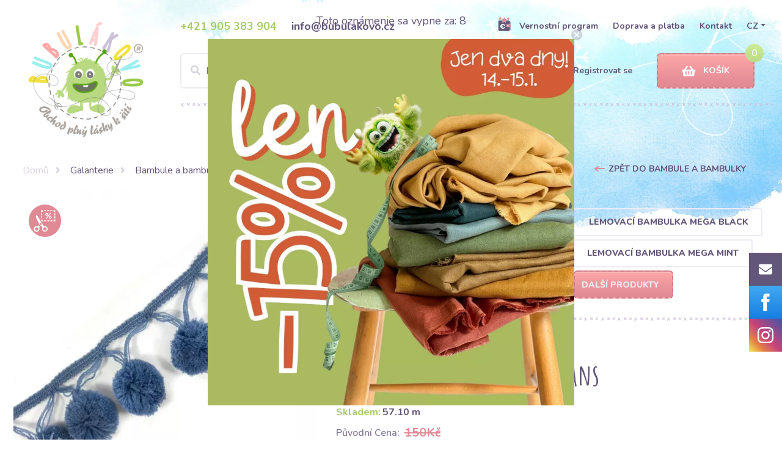

--- FILE ---
content_type: text/html; charset=UTF-8
request_url: https://www.bubulakovo.cz/lemovaci-bambulka-mega-jeans
body_size: 209510
content:
<!DOCTYPE html>
<html lang="cs-CZ">
<head>
    <meta charset="utf-8">
    <base href="https://www.bubulakovo.cz">

    <link href="https://www.googletagmanager.com/gtag/js?id=myappid" rel="preload" as="script">
    <link rel="dns-prefetch" href="https://www.googletagmanager.com/">

    <link rel="preconnect" href="https://www.bubulakovo.cz">
    <link rel="preconnect" href="https://fonts.gstatic.com">
    <link rel="dns-prefetch" href="https://www.bubulakovo.cz">
    <link rel="dns-prefetch" href="https://fonts.gstatic.com">
    <link rel="preload" href="bubulakovo/fonts/fa-solid-900.woff2" as="font" type="font/woff2" crossorigin>


        
                        <script>(function(w,d,s,l,i){w[l]=w[l]||[];w[l].push({'gtm.start':
		new Date().getTime(),event:'gtm.js'});var f=d.getElementsByTagName(s)[0],
		j=d.createElement(s),dl=l!='dataLayer'?'&l='+l:'';j.async=true;j.src=
		'https://www.googletagmanager.com/gtm.js?id='+i+dl;f.parentNode.insertBefore(j,f);
		})(window,document,'script','dataLayer','GTM-WGVXWPB');</script>
		<!-- End Google Tag Manager -->
            

     
                    <title>Lemovací bambulka MEGA jeans | bubulakovo.cz</title>
            
            <meta name="description" content="Lemovací bambulka MEGA jeans | Bambule a bambulky | ✓ Tovar skladem ✓ Od 2500 CZK doprava ZDARMA ✓ Telefonická podpora ✓ Doprava do 48 hodin ✓">
    
            <meta name="keywords" content="">
    
            <meta property="og:title" content="Lemovací bambulka MEGA jeans"/>
    
            <meta property="og:url" content="https://www.bubulakovo.cz/lemovaci-bambulka-mega-jeans"/>
    
    
            <meta property="og:image" content="https://www.bubulakovo.cz/storage/images/upload/placeholder.jpg"/>
        <meta property="og:image:width" content="1200"/>
        <meta property="og:image:height" content="630"/>
    
            <meta property="og:site_name" content="Bubulakovo.cz"/>
    
            <meta property="og:description" content="Lemovací bambulka MEGA jeans | Bambule a bambulky | ✓ Tovar skladem ✓ Od 2500 CZK doprava ZDARMA ✓ Telefonická podpora ✓ Doprava do 48 hodin ✓"/>
    
            <meta name="twitter:card" content="summary" />
    
            <meta name="twitter:site" content="https://www.bubulakovo.cz/lemovaci-bambulka-mega-jeans" />
    
            <meta name="twitter:title" content="Lemovací bambulka MEGA jeans" />
    
            <meta name="twitter:description" content="Lemovací bambulka MEGA jeans | Bambule a bambulky | ✓ Tovar skladem ✓ Od 2500 CZK doprava ZDARMA ✓ Telefonická podpora ✓ Doprava do 48 hodin ✓" />
    
            <meta name="twitter:image" content="https://www.bubulakovo.cz/storage/images/upload/placeholder.jpg" />
    
    
            
    <meta name="author" content="Lukáš Behro | Head Developer | www.magicmedia.store">
    <meta name="viewport" content="width=device-width, initial-scale=1, shrink-to-fit=no">
            <meta name="robots" content="index,follow">
    
        
        
                                            <link rel="canonical" href="https://www.bubulakovo.cz/lemovaci-bambulka-mega-jeans">
                    
                            
                <link rel="alternate" href="https://www.bubulakovo.sk/lemovacia-bambulka-mega-jeans" hreflang="sk-SK" />
                                                <link rel="alternate" href="https://www.bubulakovo.sk/lemovacia-bambulka-mega-jeans" hreflang="x-default" />
                                    
                <link rel="alternate" href="https://www.bubulakovo.cz/lemovaci-bambulka-mega-jeans" hreflang="cs-CZ" />
                                    
                <link rel="alternate" href="https://www.bubulakovo.hu/pom-pom-szalag-mega-jeans" hreflang="hu-HU" />
                                    
                <link rel="alternate" href="https://www.bubustoffe.de/bommelborte-mega-jeans" hreflang="de-DE" />
                                    
                <link rel="alternate" href="https://www.bubustoffe.at/bommelborte-mega-jeans" hreflang="de-AT" />
                                    
                <link rel="alternate" href="https://www.bubufabrics.com/pom-pom-mega-jeans" hreflang="en-US" />
                                    
                <link rel="alternate" href="https://www.bubutissus.fr/galon-pompon-mega-jeans-10452" hreflang="fr-FR" />
                                    
                <link rel="alternate" href="https://www.bubutissus.be/galon-pompon-mega-jeans-10452" hreflang="fr-BE" />
                                    
                <link rel="alternate" href="https://www.bubufabrics.ro/pom-pom-mega-jeans" hreflang="ro" />
                                    
                <link rel="alternate" href="https://www.bubufabrics.it/bordatura-con-pompon-mega-jeans-15077" hreflang="it" />
                                    
                <link rel="alternate" href="https://www.bubufabrics.hr/pompon-mega-jeans-15077" hreflang="hr" />
                                    
                <link rel="alternate" href="https://www.bubufabrics.si/pompom-mega-jeans-15077" hreflang="si" />
                                    
                <link rel="alternate" href="https://www.bubufabrics.pl/pompon-mega-jeans-15077" hreflang="pl" />
                        
    <meta name="csrf-token" content="b6d8Yk7esmObMWnNbXfkSRDfXMrliJ9kdtEy9NBT">

                        <meta name="facebook-domain-verification" content="8idepunq52rqtngyby36g7xxmnc74k" />
            

    <style>
        /*!
 * Bootstrap v4.0.0 (https://getbootstrap.com)
 * Copyright 2011-2018 The Bootstrap Authors
 * Copyright 2011-2018 Twitter, Inc.
 * Licensed under MIT (https://github.com/twbs/bootstrap/blob/master/LICENSE)
 */:root{--blue:#007bff;--indigo:#6610f2;--purple:#6f42c1;--pink:#e83e8c;--red:#dc3545;--orange:#fd7e14;--yellow:#ffc107;--green:#28a745;--teal:#20c997;--cyan:#17a2b8;--white:#fff;--gray:#6c757d;--gray-dark:#343a40;--primary:#007bff;--secondary:#6c757d;--success:#28a745;--info:#17a2b8;--warning:#ffc107;--danger:#dc3545;--light:#f8f9fa;--dark:#343a40;--breakpoint-xs:0;--breakpoint-sm:576px;--breakpoint-md:768px;--breakpoint-lg:992px;--breakpoint-xl:1200px;--font-family-sans-serif:-apple-system,BlinkMacSystemFont,"Segoe UI",Roboto,"Helvetica Neue",Arial,sans-serif,"Apple Color Emoji","Segoe UI Emoji","Segoe UI Symbol";--font-family-monospace:SFMono-Regular,Menlo,Monaco,Consolas,"Liberation Mono","Courier New",monospace}*,::after,::before{box-sizing:border-box}html{font-family:sans-serif;line-height:1.15;-webkit-text-size-adjust:100%;-ms-text-size-adjust:100%;-ms-overflow-style:scrollbar;-webkit-tap-highlight-color:transparent}@-ms-viewport{width:device-width}article,aside,dialog,figcaption,figure,footer,header,hgroup,main,nav,section{display:block}body{margin:0;font-family:-apple-system,BlinkMacSystemFont,"Segoe UI",Roboto,"Helvetica Neue",Arial,sans-serif,"Apple Color Emoji","Segoe UI Emoji","Segoe UI Symbol";font-size:1rem;font-weight:400;line-height:1.5;color:#212529;text-align:left;background-color:#fff}[tabindex="-1"]:focus{outline:0!important}hr{box-sizing:content-box;height:0;overflow:visible}h1,h2,h3,h4,h5,h6{margin-top:0;margin-bottom:.5rem}p{margin-top:0;margin-bottom:1rem}abbr[data-original-title],abbr[title]{text-decoration:underline;-webkit-text-decoration:underline dotted;text-decoration:underline dotted;cursor:help;border-bottom:0}address{margin-bottom:1rem;font-style:normal;line-height:inherit}dl,ol,ul{margin-top:0;margin-bottom:1rem}ol ol,ol ul,ul ol,ul ul{margin-bottom:0}dt{font-weight:700}dd{margin-bottom:.5rem;margin-left:0}blockquote{margin:0 0 1rem}dfn{font-style:italic}b,strong{font-weight:bolder}small{font-size:80%}sub,sup{position:relative;font-size:75%;line-height:0;vertical-align:baseline}sub{bottom:-.25em}sup{top:-.5em}a{color:#007bff;text-decoration:none;background-color:transparent;-webkit-text-decoration-skip:objects}a:hover{color:#0056b3;text-decoration:underline}a:not([href]):not([tabindex]){color:inherit;text-decoration:none}a:not([href]):not([tabindex]):focus,a:not([href]):not([tabindex]):hover{color:inherit;text-decoration:none}a:not([href]):not([tabindex]):focus{outline:0}code,kbd,pre,samp{font-family:monospace,monospace;font-size:1em}pre{margin-top:0;margin-bottom:1rem;overflow:auto;-ms-overflow-style:scrollbar}figure{margin:0 0 1rem}img{vertical-align:middle;border-style:none}svg:not(:root){overflow:hidden}table{border-collapse:collapse}caption{padding-top:.75rem;padding-bottom:.75rem;color:#6c757d;text-align:left;caption-side:bottom}th{text-align:inherit}label{display:inline-block;margin-bottom:.5rem}button{border-radius:0}button:focus{outline:1px dotted;outline:5px auto -webkit-focus-ring-color}button,input,optgroup,select,textarea{margin:0;font-family:inherit;font-size:inherit;line-height:inherit}button,input{overflow:visible}button,select{text-transform:none}[type=reset],[type=submit],button,html [type=button]{-webkit-appearance:button}[type=button]::-moz-focus-inner,[type=reset]::-moz-focus-inner,[type=submit]::-moz-focus-inner,button::-moz-focus-inner{padding:0;border-style:none}input[type=checkbox],input[type=radio]{box-sizing:border-box;padding:0}input[type=date],input[type=datetime-local],input[type=month],input[type=time]{-webkit-appearance:listbox}textarea{overflow:auto;resize:vertical}fieldset{min-width:0;padding:0;margin:0;border:0}legend{display:block;width:100%;max-width:100%;padding:0;margin-bottom:.5rem;font-size:1.5rem;line-height:inherit;color:inherit;white-space:normal}progress{vertical-align:baseline}[type=number]::-webkit-inner-spin-button,[type=number]::-webkit-outer-spin-button{height:auto}[type=search]{outline-offset:-2px;-webkit-appearance:none}[type=search]::-webkit-search-cancel-button,[type=search]::-webkit-search-decoration{-webkit-appearance:none}::-webkit-file-upload-button{font:inherit;-webkit-appearance:button}output{display:inline-block}summary{display:list-item;cursor:pointer}template{display:none}[hidden]{display:none!important}.h1,.h2,.h3,.h4,.h5,.h6,h1,h2,h3,h4,h5,h6{margin-bottom:.5rem;font-family:inherit;font-weight:500;line-height:1.2;color:inherit}.h1,h1{font-size:2.5rem}.h2,h2{font-size:2rem}.h3,h3{font-size:1.75rem}.h4,h4{font-size:1.5rem}.h5,h5{font-size:1.25rem}.h6,h6{font-size:1rem}.lead{font-size:1.25rem;font-weight:300}.display-1{font-size:6rem;font-weight:300;line-height:1.2}.display-2{font-size:5.5rem;font-weight:300;line-height:1.2}.display-3{font-size:4.5rem;font-weight:300;line-height:1.2}.display-4{font-size:3.5rem;font-weight:300;line-height:1.2}hr{margin-top:1rem;margin-bottom:1rem;border:0;border-top:1px solid rgba(0,0,0,.1)}.small,small{font-size:80%;font-weight:400}.mark,mark{padding:.2em;background-color:#fcf8e3}.list-unstyled{padding-left:0;list-style:none}.list-inline{padding-left:0;list-style:none}.list-inline-item{display:inline-block}.list-inline-item:not(:last-child){margin-right:.5rem}.initialism{font-size:90%;text-transform:uppercase}.blockquote{margin-bottom:1rem;font-size:1.25rem}.blockquote-footer{display:block;font-size:80%;color:#6c757d}.blockquote-footer::before{content:"\2014 \00A0"}.img-fluid{max-width:100%;height:auto}.img-thumbnail{padding:.25rem;background-color:#fff;border:1px solid #dee2e6;border-radius:.25rem;max-width:100%;height:auto}.figure{display:inline-block}.figure-img{margin-bottom:.5rem;line-height:1}.figure-caption{font-size:90%;color:#6c757d}code,kbd,pre,samp{font-family:SFMono-Regular,Menlo,Monaco,Consolas,"Liberation Mono","Courier New",monospace}code{font-size:87.5%;color:#e83e8c;word-break:break-word}a>code{color:inherit}kbd{padding:.2rem .4rem;font-size:87.5%;color:#fff;background-color:#212529;border-radius:.2rem}kbd kbd{padding:0;font-size:100%;font-weight:700}pre{display:block;font-size:87.5%;color:#212529}pre code{font-size:inherit;color:inherit;word-break:normal}.pre-scrollable{max-height:340px;overflow-y:scroll}.container{width:100%;padding-right:15px;padding-left:15px;margin-right:auto;margin-left:auto}@media (min-width:576px){.container{max-width:540px}}@media (min-width:768px){.container{max-width:720px}}@media (min-width:992px){.container{max-width:960px}}@media (min-width:1200px){.container{max-width:1140px}}.container-fluid{width:100%;padding-right:15px;padding-left:15px;margin-right:auto;margin-left:auto}.row{display:-webkit-box;display:-ms-flexbox;display:flex;-ms-flex-wrap:wrap;flex-wrap:wrap;margin-right:-15px;margin-left:-15px}.no-gutters{margin-right:0;margin-left:0}.no-gutters>.col,.no-gutters>[class*=col-]{padding-right:0;padding-left:0}.col,.col-1,.col-10,.col-11,.col-12,.col-2,.col-3,.col-4,.col-5,.col-6,.col-7,.col-8,.col-9,.col-auto,.col-lg,.col-lg-1,.col-lg-10,.col-lg-11,.col-lg-12,.col-lg-2,.col-lg-3,.col-lg-4,.col-lg-5,.col-lg-6,.col-lg-7,.col-lg-8,.col-lg-9,.col-lg-auto,.col-md,.col-md-1,.col-md-10,.col-md-11,.col-md-12,.col-md-2,.col-md-3,.col-md-4,.col-md-5,.col-md-6,.col-md-7,.col-md-8,.col-md-9,.col-md-auto,.col-sm,.col-sm-1,.col-sm-10,.col-sm-11,.col-sm-12,.col-sm-2,.col-sm-3,.col-sm-4,.col-sm-5,.col-sm-6,.col-sm-7,.col-sm-8,.col-sm-9,.col-sm-auto,.col-xl,.col-xl-1,.col-xl-10,.col-xl-11,.col-xl-12,.col-xl-2,.col-xl-3,.col-xl-4,.col-xl-5,.col-xl-6,.col-xl-7,.col-xl-8,.col-xl-9,.col-xl-auto{position:relative;width:100%;min-height:1px;padding-right:15px;padding-left:15px}.col{-ms-flex-preferred-size:0;flex-basis:0;-webkit-box-flex:1;-ms-flex-positive:1;flex-grow:1;max-width:100%}.col-auto{-webkit-box-flex:0;-ms-flex:0 0 auto;flex:0 0 auto;width:auto;max-width:none}.col-1{-webkit-box-flex:0;-ms-flex:0 0 8.333333%;flex:0 0 8.333333%;max-width:8.333333%}.col-2{-webkit-box-flex:0;-ms-flex:0 0 16.666667%;flex:0 0 16.666667%;max-width:16.666667%}.col-3{-webkit-box-flex:0;-ms-flex:0 0 25%;flex:0 0 25%;max-width:25%}.col-4{-webkit-box-flex:0;-ms-flex:0 0 33.333333%;flex:0 0 33.333333%;max-width:33.333333%}.col-5{-webkit-box-flex:0;-ms-flex:0 0 41.666667%;flex:0 0 41.666667%;max-width:41.666667%}.col-6{-webkit-box-flex:0;-ms-flex:0 0 50%;flex:0 0 50%;max-width:50%}.col-7{-webkit-box-flex:0;-ms-flex:0 0 58.333333%;flex:0 0 58.333333%;max-width:58.333333%}.col-8{-webkit-box-flex:0;-ms-flex:0 0 66.666667%;flex:0 0 66.666667%;max-width:66.666667%}.col-9{-webkit-box-flex:0;-ms-flex:0 0 75%;flex:0 0 75%;max-width:75%}.col-10{-webkit-box-flex:0;-ms-flex:0 0 83.333333%;flex:0 0 83.333333%;max-width:83.333333%}.col-11{-webkit-box-flex:0;-ms-flex:0 0 91.666667%;flex:0 0 91.666667%;max-width:91.666667%}.col-12{-webkit-box-flex:0;-ms-flex:0 0 100%;flex:0 0 100%;max-width:100%}.order-first{-webkit-box-ordinal-group:0;-ms-flex-order:-1;order:-1}.order-last{-webkit-box-ordinal-group:14;-ms-flex-order:13;order:13}.order-0{-webkit-box-ordinal-group:1;-ms-flex-order:0;order:0}.order-1{-webkit-box-ordinal-group:2;-ms-flex-order:1;order:1}.order-2{-webkit-box-ordinal-group:3;-ms-flex-order:2;order:2}.order-3{-webkit-box-ordinal-group:4;-ms-flex-order:3;order:3}.order-4{-webkit-box-ordinal-group:5;-ms-flex-order:4;order:4}.order-5{-webkit-box-ordinal-group:6;-ms-flex-order:5;order:5}.order-6{-webkit-box-ordinal-group:7;-ms-flex-order:6;order:6}.order-7{-webkit-box-ordinal-group:8;-ms-flex-order:7;order:7}.order-8{-webkit-box-ordinal-group:9;-ms-flex-order:8;order:8}.order-9{-webkit-box-ordinal-group:10;-ms-flex-order:9;order:9}.order-10{-webkit-box-ordinal-group:11;-ms-flex-order:10;order:10}.order-11{-webkit-box-ordinal-group:12;-ms-flex-order:11;order:11}.order-12{-webkit-box-ordinal-group:13;-ms-flex-order:12;order:12}.offset-1{margin-left:8.333333%}.offset-2{margin-left:16.666667%}.offset-3{margin-left:25%}.offset-4{margin-left:33.333333%}.offset-5{margin-left:41.666667%}.offset-6{margin-left:50%}.offset-7{margin-left:58.333333%}.offset-8{margin-left:66.666667%}.offset-9{margin-left:75%}.offset-10{margin-left:83.333333%}.offset-11{margin-left:91.666667%}@media (min-width:576px){.col-sm{-ms-flex-preferred-size:0;flex-basis:0;-webkit-box-flex:1;-ms-flex-positive:1;flex-grow:1;max-width:100%}.col-sm-auto{-webkit-box-flex:0;-ms-flex:0 0 auto;flex:0 0 auto;width:auto;max-width:none}.col-sm-1{-webkit-box-flex:0;-ms-flex:0 0 8.333333%;flex:0 0 8.333333%;max-width:8.333333%}.col-sm-2{-webkit-box-flex:0;-ms-flex:0 0 16.666667%;flex:0 0 16.666667%;max-width:16.666667%}.col-sm-3{-webkit-box-flex:0;-ms-flex:0 0 25%;flex:0 0 25%;max-width:25%}.col-sm-4{-webkit-box-flex:0;-ms-flex:0 0 33.333333%;flex:0 0 33.333333%;max-width:33.333333%}.col-sm-5{-webkit-box-flex:0;-ms-flex:0 0 41.666667%;flex:0 0 41.666667%;max-width:41.666667%}.col-sm-6{-webkit-box-flex:0;-ms-flex:0 0 50%;flex:0 0 50%;max-width:50%}.col-sm-7{-webkit-box-flex:0;-ms-flex:0 0 58.333333%;flex:0 0 58.333333%;max-width:58.333333%}.col-sm-8{-webkit-box-flex:0;-ms-flex:0 0 66.666667%;flex:0 0 66.666667%;max-width:66.666667%}.col-sm-9{-webkit-box-flex:0;-ms-flex:0 0 75%;flex:0 0 75%;max-width:75%}.col-sm-10{-webkit-box-flex:0;-ms-flex:0 0 83.333333%;flex:0 0 83.333333%;max-width:83.333333%}.col-sm-11{-webkit-box-flex:0;-ms-flex:0 0 91.666667%;flex:0 0 91.666667%;max-width:91.666667%}.col-sm-12{-webkit-box-flex:0;-ms-flex:0 0 100%;flex:0 0 100%;max-width:100%}.order-sm-first{-webkit-box-ordinal-group:0;-ms-flex-order:-1;order:-1}.order-sm-last{-webkit-box-ordinal-group:14;-ms-flex-order:13;order:13}.order-sm-0{-webkit-box-ordinal-group:1;-ms-flex-order:0;order:0}.order-sm-1{-webkit-box-ordinal-group:2;-ms-flex-order:1;order:1}.order-sm-2{-webkit-box-ordinal-group:3;-ms-flex-order:2;order:2}.order-sm-3{-webkit-box-ordinal-group:4;-ms-flex-order:3;order:3}.order-sm-4{-webkit-box-ordinal-group:5;-ms-flex-order:4;order:4}.order-sm-5{-webkit-box-ordinal-group:6;-ms-flex-order:5;order:5}.order-sm-6{-webkit-box-ordinal-group:7;-ms-flex-order:6;order:6}.order-sm-7{-webkit-box-ordinal-group:8;-ms-flex-order:7;order:7}.order-sm-8{-webkit-box-ordinal-group:9;-ms-flex-order:8;order:8}.order-sm-9{-webkit-box-ordinal-group:10;-ms-flex-order:9;order:9}.order-sm-10{-webkit-box-ordinal-group:11;-ms-flex-order:10;order:10}.order-sm-11{-webkit-box-ordinal-group:12;-ms-flex-order:11;order:11}.order-sm-12{-webkit-box-ordinal-group:13;-ms-flex-order:12;order:12}.offset-sm-0{margin-left:0}.offset-sm-1{margin-left:8.333333%}.offset-sm-2{margin-left:16.666667%}.offset-sm-3{margin-left:25%}.offset-sm-4{margin-left:33.333333%}.offset-sm-5{margin-left:41.666667%}.offset-sm-6{margin-left:50%}.offset-sm-7{margin-left:58.333333%}.offset-sm-8{margin-left:66.666667%}.offset-sm-9{margin-left:75%}.offset-sm-10{margin-left:83.333333%}.offset-sm-11{margin-left:91.666667%}}@media (min-width:768px){.col-md{-ms-flex-preferred-size:0;flex-basis:0;-webkit-box-flex:1;-ms-flex-positive:1;flex-grow:1;max-width:100%}.col-md-auto{-webkit-box-flex:0;-ms-flex:0 0 auto;flex:0 0 auto;width:auto;max-width:none}.col-md-1{-webkit-box-flex:0;-ms-flex:0 0 8.333333%;flex:0 0 8.333333%;max-width:8.333333%}.col-md-2{-webkit-box-flex:0;-ms-flex:0 0 16.666667%;flex:0 0 16.666667%;max-width:16.666667%}.col-md-3{-webkit-box-flex:0;-ms-flex:0 0 25%;flex:0 0 25%;max-width:25%}.col-md-4{-webkit-box-flex:0;-ms-flex:0 0 33.333333%;flex:0 0 33.333333%;max-width:33.333333%}.col-md-5{-webkit-box-flex:0;-ms-flex:0 0 41.666667%;flex:0 0 41.666667%;max-width:41.666667%}.col-md-6{-webkit-box-flex:0;-ms-flex:0 0 50%;flex:0 0 50%;max-width:50%}.col-md-7{-webkit-box-flex:0;-ms-flex:0 0 58.333333%;flex:0 0 58.333333%;max-width:58.333333%}.col-md-8{-webkit-box-flex:0;-ms-flex:0 0 66.666667%;flex:0 0 66.666667%;max-width:66.666667%}.col-md-9{-webkit-box-flex:0;-ms-flex:0 0 75%;flex:0 0 75%;max-width:75%}.col-md-10{-webkit-box-flex:0;-ms-flex:0 0 83.333333%;flex:0 0 83.333333%;max-width:83.333333%}.col-md-11{-webkit-box-flex:0;-ms-flex:0 0 91.666667%;flex:0 0 91.666667%;max-width:91.666667%}.col-md-12{-webkit-box-flex:0;-ms-flex:0 0 100%;flex:0 0 100%;max-width:100%}.order-md-first{-webkit-box-ordinal-group:0;-ms-flex-order:-1;order:-1}.order-md-last{-webkit-box-ordinal-group:14;-ms-flex-order:13;order:13}.order-md-0{-webkit-box-ordinal-group:1;-ms-flex-order:0;order:0}.order-md-1{-webkit-box-ordinal-group:2;-ms-flex-order:1;order:1}.order-md-2{-webkit-box-ordinal-group:3;-ms-flex-order:2;order:2}.order-md-3{-webkit-box-ordinal-group:4;-ms-flex-order:3;order:3}.order-md-4{-webkit-box-ordinal-group:5;-ms-flex-order:4;order:4}.order-md-5{-webkit-box-ordinal-group:6;-ms-flex-order:5;order:5}.order-md-6{-webkit-box-ordinal-group:7;-ms-flex-order:6;order:6}.order-md-7{-webkit-box-ordinal-group:8;-ms-flex-order:7;order:7}.order-md-8{-webkit-box-ordinal-group:9;-ms-flex-order:8;order:8}.order-md-9{-webkit-box-ordinal-group:10;-ms-flex-order:9;order:9}.order-md-10{-webkit-box-ordinal-group:11;-ms-flex-order:10;order:10}.order-md-11{-webkit-box-ordinal-group:12;-ms-flex-order:11;order:11}.order-md-12{-webkit-box-ordinal-group:13;-ms-flex-order:12;order:12}.offset-md-0{margin-left:0}.offset-md-1{margin-left:8.333333%}.offset-md-2{margin-left:16.666667%}.offset-md-3{margin-left:25%}.offset-md-4{margin-left:33.333333%}.offset-md-5{margin-left:41.666667%}.offset-md-6{margin-left:50%}.offset-md-7{margin-left:58.333333%}.offset-md-8{margin-left:66.666667%}.offset-md-9{margin-left:75%}.offset-md-10{margin-left:83.333333%}.offset-md-11{margin-left:91.666667%}}@media (min-width:992px){.col-lg{-ms-flex-preferred-size:0;flex-basis:0;-webkit-box-flex:1;-ms-flex-positive:1;flex-grow:1;max-width:100%}.col-lg-auto{-webkit-box-flex:0;-ms-flex:0 0 auto;flex:0 0 auto;width:auto;max-width:none}.col-lg-1{-webkit-box-flex:0;-ms-flex:0 0 8.333333%;flex:0 0 8.333333%;max-width:8.333333%}.col-lg-2{-webkit-box-flex:0;-ms-flex:0 0 16.666667%;flex:0 0 16.666667%;max-width:16.666667%}.col-lg-3{-webkit-box-flex:0;-ms-flex:0 0 25%;flex:0 0 25%;max-width:25%}.col-lg-4{-webkit-box-flex:0;-ms-flex:0 0 33.333333%;flex:0 0 33.333333%;max-width:33.333333%}.col-lg-5{-webkit-box-flex:0;-ms-flex:0 0 41.666667%;flex:0 0 41.666667%;max-width:41.666667%}.col-lg-6{-webkit-box-flex:0;-ms-flex:0 0 50%;flex:0 0 50%;max-width:50%}.col-lg-7{-webkit-box-flex:0;-ms-flex:0 0 58.333333%;flex:0 0 58.333333%;max-width:58.333333%}.col-lg-8{-webkit-box-flex:0;-ms-flex:0 0 66.666667%;flex:0 0 66.666667%;max-width:66.666667%}.col-lg-9{-webkit-box-flex:0;-ms-flex:0 0 75%;flex:0 0 75%;max-width:75%}.col-lg-10{-webkit-box-flex:0;-ms-flex:0 0 83.333333%;flex:0 0 83.333333%;max-width:83.333333%}.col-lg-11{-webkit-box-flex:0;-ms-flex:0 0 91.666667%;flex:0 0 91.666667%;max-width:91.666667%}.col-lg-12{-webkit-box-flex:0;-ms-flex:0 0 100%;flex:0 0 100%;max-width:100%}.order-lg-first{-webkit-box-ordinal-group:0;-ms-flex-order:-1;order:-1}.order-lg-last{-webkit-box-ordinal-group:14;-ms-flex-order:13;order:13}.order-lg-0{-webkit-box-ordinal-group:1;-ms-flex-order:0;order:0}.order-lg-1{-webkit-box-ordinal-group:2;-ms-flex-order:1;order:1}.order-lg-2{-webkit-box-ordinal-group:3;-ms-flex-order:2;order:2}.order-lg-3{-webkit-box-ordinal-group:4;-ms-flex-order:3;order:3}.order-lg-4{-webkit-box-ordinal-group:5;-ms-flex-order:4;order:4}.order-lg-5{-webkit-box-ordinal-group:6;-ms-flex-order:5;order:5}.order-lg-6{-webkit-box-ordinal-group:7;-ms-flex-order:6;order:6}.order-lg-7{-webkit-box-ordinal-group:8;-ms-flex-order:7;order:7}.order-lg-8{-webkit-box-ordinal-group:9;-ms-flex-order:8;order:8}.order-lg-9{-webkit-box-ordinal-group:10;-ms-flex-order:9;order:9}.order-lg-10{-webkit-box-ordinal-group:11;-ms-flex-order:10;order:10}.order-lg-11{-webkit-box-ordinal-group:12;-ms-flex-order:11;order:11}.order-lg-12{-webkit-box-ordinal-group:13;-ms-flex-order:12;order:12}.offset-lg-0{margin-left:0}.offset-lg-1{margin-left:8.333333%}.offset-lg-2{margin-left:16.666667%}.offset-lg-3{margin-left:25%}.offset-lg-4{margin-left:33.333333%}.offset-lg-5{margin-left:41.666667%}.offset-lg-6{margin-left:50%}.offset-lg-7{margin-left:58.333333%}.offset-lg-8{margin-left:66.666667%}.offset-lg-9{margin-left:75%}.offset-lg-10{margin-left:83.333333%}.offset-lg-11{margin-left:91.666667%}}@media (min-width:1200px){.col-xl{-ms-flex-preferred-size:0;flex-basis:0;-webkit-box-flex:1;-ms-flex-positive:1;flex-grow:1;max-width:100%}.col-xl-auto{-webkit-box-flex:0;-ms-flex:0 0 auto;flex:0 0 auto;width:auto;max-width:none}.col-xl-1{-webkit-box-flex:0;-ms-flex:0 0 8.333333%;flex:0 0 8.333333%;max-width:8.333333%}.col-xl-2{-webkit-box-flex:0;-ms-flex:0 0 16.666667%;flex:0 0 16.666667%;max-width:16.666667%}.col-xl-3{-webkit-box-flex:0;-ms-flex:0 0 25%;flex:0 0 25%;max-width:25%}.col-xl-4{-webkit-box-flex:0;-ms-flex:0 0 33.333333%;flex:0 0 33.333333%;max-width:33.333333%}.col-xl-5{-webkit-box-flex:0;-ms-flex:0 0 41.666667%;flex:0 0 41.666667%;max-width:41.666667%}.col-xl-6{-webkit-box-flex:0;-ms-flex:0 0 50%;flex:0 0 50%;max-width:50%}.col-xl-7{-webkit-box-flex:0;-ms-flex:0 0 58.333333%;flex:0 0 58.333333%;max-width:58.333333%}.col-xl-8{-webkit-box-flex:0;-ms-flex:0 0 66.666667%;flex:0 0 66.666667%;max-width:66.666667%}.col-xl-9{-webkit-box-flex:0;-ms-flex:0 0 75%;flex:0 0 75%;max-width:75%}.col-xl-10{-webkit-box-flex:0;-ms-flex:0 0 83.333333%;flex:0 0 83.333333%;max-width:83.333333%}.col-xl-11{-webkit-box-flex:0;-ms-flex:0 0 91.666667%;flex:0 0 91.666667%;max-width:91.666667%}.col-xl-12{-webkit-box-flex:0;-ms-flex:0 0 100%;flex:0 0 100%;max-width:100%}.order-xl-first{-webkit-box-ordinal-group:0;-ms-flex-order:-1;order:-1}.order-xl-last{-webkit-box-ordinal-group:14;-ms-flex-order:13;order:13}.order-xl-0{-webkit-box-ordinal-group:1;-ms-flex-order:0;order:0}.order-xl-1{-webkit-box-ordinal-group:2;-ms-flex-order:1;order:1}.order-xl-2{-webkit-box-ordinal-group:3;-ms-flex-order:2;order:2}.order-xl-3{-webkit-box-ordinal-group:4;-ms-flex-order:3;order:3}.order-xl-4{-webkit-box-ordinal-group:5;-ms-flex-order:4;order:4}.order-xl-5{-webkit-box-ordinal-group:6;-ms-flex-order:5;order:5}.order-xl-6{-webkit-box-ordinal-group:7;-ms-flex-order:6;order:6}.order-xl-7{-webkit-box-ordinal-group:8;-ms-flex-order:7;order:7}.order-xl-8{-webkit-box-ordinal-group:9;-ms-flex-order:8;order:8}.order-xl-9{-webkit-box-ordinal-group:10;-ms-flex-order:9;order:9}.order-xl-10{-webkit-box-ordinal-group:11;-ms-flex-order:10;order:10}.order-xl-11{-webkit-box-ordinal-group:12;-ms-flex-order:11;order:11}.order-xl-12{-webkit-box-ordinal-group:13;-ms-flex-order:12;order:12}.offset-xl-0{margin-left:0}.offset-xl-1{margin-left:8.333333%}.offset-xl-2{margin-left:16.666667%}.offset-xl-3{margin-left:25%}.offset-xl-4{margin-left:33.333333%}.offset-xl-5{margin-left:41.666667%}.offset-xl-6{margin-left:50%}.offset-xl-7{margin-left:58.333333%}.offset-xl-8{margin-left:66.666667%}.offset-xl-9{margin-left:75%}.offset-xl-10{margin-left:83.333333%}.offset-xl-11{margin-left:91.666667%}}.table{width:100%;max-width:100%;margin-bottom:1rem;background-color:transparent}.table td,.table th{padding:.75rem;vertical-align:top;border-top:1px solid #dee2e6}.table thead th{vertical-align:bottom;border-bottom:2px solid #dee2e6}.table tbody+tbody{border-top:2px solid #dee2e6}.table .table{background-color:#fff}.table-sm td,.table-sm th{padding:.3rem}.table-bordered{border:1px solid #dee2e6}.table-bordered td,.table-bordered th{border:1px solid #dee2e6}.table-bordered thead td,.table-bordered thead th{border-bottom-width:2px}.table-striped tbody tr:nth-of-type(odd){background-color:rgba(0,0,0,.05)}.table-hover tbody tr:hover{background-color:rgba(0,0,0,.075)}.table-primary,.table-primary>td,.table-primary>th{background-color:#b8daff}.table-hover .table-primary:hover{background-color:#9fcdff}.table-hover .table-primary:hover>td,.table-hover .table-primary:hover>th{background-color:#9fcdff}.table-secondary,.table-secondary>td,.table-secondary>th{background-color:#d6d8db}.table-hover .table-secondary:hover{background-color:#c8cbcf}.table-hover .table-secondary:hover>td,.table-hover .table-secondary:hover>th{background-color:#c8cbcf}.table-success,.table-success>td,.table-success>th{background-color:#c3e6cb}.table-hover .table-success:hover{background-color:#b1dfbb}.table-hover .table-success:hover>td,.table-hover .table-success:hover>th{background-color:#b1dfbb}.table-info,.table-info>td,.table-info>th{background-color:#bee5eb}.table-hover .table-info:hover{background-color:#abdde5}.table-hover .table-info:hover>td,.table-hover .table-info:hover>th{background-color:#abdde5}.table-warning,.table-warning>td,.table-warning>th{background-color:#ffeeba}.table-hover .table-warning:hover{background-color:#ffe8a1}.table-hover .table-warning:hover>td,.table-hover .table-warning:hover>th{background-color:#ffe8a1}.table-danger,.table-danger>td,.table-danger>th{background-color:#f5c6cb}.table-hover .table-danger:hover{background-color:#f1b0b7}.table-hover .table-danger:hover>td,.table-hover .table-danger:hover>th{background-color:#f1b0b7}.table-light,.table-light>td,.table-light>th{background-color:#fdfdfe}.table-hover .table-light:hover{background-color:#ececf6}.table-hover .table-light:hover>td,.table-hover .table-light:hover>th{background-color:#ececf6}.table-dark,.table-dark>td,.table-dark>th{background-color:#c6c8ca}.table-hover .table-dark:hover{background-color:#b9bbbe}.table-hover .table-dark:hover>td,.table-hover .table-dark:hover>th{background-color:#b9bbbe}.table-active,.table-active>td,.table-active>th{background-color:rgba(0,0,0,.075)}.table-hover .table-active:hover{background-color:rgba(0,0,0,.075)}.table-hover .table-active:hover>td,.table-hover .table-active:hover>th{background-color:rgba(0,0,0,.075)}.table .thead-dark th{color:#fff;background-color:#212529;border-color:#32383e}.table .thead-light th{color:#495057;background-color:#e9ecef;border-color:#dee2e6}.table-dark{color:#fff;background-color:#212529}.table-dark td,.table-dark th,.table-dark thead th{border-color:#32383e}.table-dark.table-bordered{border:0}.table-dark.table-striped tbody tr:nth-of-type(odd){background-color:rgba(255,255,255,.05)}.table-dark.table-hover tbody tr:hover{background-color:rgba(255,255,255,.075)}@media (max-width:575.98px){.table-responsive-sm{display:block;width:100%;overflow-x:auto;-webkit-overflow-scrolling:touch;-ms-overflow-style:-ms-autohiding-scrollbar}.table-responsive-sm>.table-bordered{border:0}}@media (max-width:767.98px){.table-responsive-md{display:block;width:100%;overflow-x:auto;-webkit-overflow-scrolling:touch;-ms-overflow-style:-ms-autohiding-scrollbar}.table-responsive-md>.table-bordered{border:0}}@media (max-width:991.98px){.table-responsive-lg{display:block;width:100%;overflow-x:auto;-webkit-overflow-scrolling:touch;-ms-overflow-style:-ms-autohiding-scrollbar}.table-responsive-lg>.table-bordered{border:0}}@media (max-width:1199.98px){.table-responsive-xl{display:block;width:100%;overflow-x:auto;-webkit-overflow-scrolling:touch;-ms-overflow-style:-ms-autohiding-scrollbar}.table-responsive-xl>.table-bordered{border:0}}.table-responsive{display:block;width:100%;overflow-x:auto;-webkit-overflow-scrolling:touch;-ms-overflow-style:-ms-autohiding-scrollbar}.table-responsive>.table-bordered{border:0}.form-control{display:block;width:100%;padding:.375rem .75rem;font-size:1rem;line-height:1.5;color:#495057;background-color:#fff;background-clip:padding-box;border:1px solid #ced4da;border-radius:.25rem;transition:border-color .15s ease-in-out,box-shadow .15s ease-in-out}.form-control::-ms-expand{background-color:transparent;border:0}.form-control:focus{color:#495057;background-color:#fff;border-color:#80bdff;outline:0;box-shadow:0 0 0 .2rem rgba(0,123,255,.25)}.form-control::-webkit-input-placeholder{color:#6c757d;opacity:1}.form-control::-moz-placeholder{color:#6c757d;opacity:1}.form-control:-ms-input-placeholder{color:#6c757d;opacity:1}.form-control::-ms-input-placeholder{color:#6c757d;opacity:1}.form-control::placeholder{color:#6c757d;opacity:1}.form-control:disabled,.form-control[readonly]{background-color:#e9ecef;opacity:1}select.form-control:not([size]):not([multiple]){height:calc(2.25rem + 2px)}select.form-control:focus::-ms-value{color:#495057;background-color:#fff}.form-control-file,.form-control-range{display:block;width:100%}.col-form-label{padding-top:calc(.375rem + 1px);padding-bottom:calc(.375rem + 1px);margin-bottom:0;font-size:inherit;line-height:1.5}.col-form-label-lg{padding-top:calc(.5rem + 1px);padding-bottom:calc(.5rem + 1px);font-size:1.25rem;line-height:1.5}.col-form-label-sm{padding-top:calc(.25rem + 1px);padding-bottom:calc(.25rem + 1px);font-size:.875rem;line-height:1.5}.form-control-plaintext{display:block;width:100%;padding-top:.375rem;padding-bottom:.375rem;margin-bottom:0;line-height:1.5;background-color:transparent;border:solid transparent;border-width:1px 0}.form-control-plaintext.form-control-lg,.form-control-plaintext.form-control-sm,.input-group-lg>.form-control-plaintext.form-control,.input-group-lg>.input-group-append>.form-control-plaintext.btn,.input-group-lg>.input-group-append>.form-control-plaintext.input-group-text,.input-group-lg>.input-group-prepend>.form-control-plaintext.btn,.input-group-lg>.input-group-prepend>.form-control-plaintext.input-group-text,.input-group-sm>.form-control-plaintext.form-control,.input-group-sm>.input-group-append>.form-control-plaintext.btn,.input-group-sm>.input-group-append>.form-control-plaintext.input-group-text,.input-group-sm>.input-group-prepend>.form-control-plaintext.btn,.input-group-sm>.input-group-prepend>.form-control-plaintext.input-group-text{padding-right:0;padding-left:0}.form-control-sm,.input-group-sm>.form-control,.input-group-sm>.input-group-append>.btn,.input-group-sm>.input-group-append>.input-group-text,.input-group-sm>.input-group-prepend>.btn,.input-group-sm>.input-group-prepend>.input-group-text{padding:.25rem .5rem;font-size:.875rem;line-height:1.5;border-radius:.2rem}.input-group-sm>.input-group-append>select.btn:not([size]):not([multiple]),.input-group-sm>.input-group-append>select.input-group-text:not([size]):not([multiple]),.input-group-sm>.input-group-prepend>select.btn:not([size]):not([multiple]),.input-group-sm>.input-group-prepend>select.input-group-text:not([size]):not([multiple]),.input-group-sm>select.form-control:not([size]):not([multiple]),select.form-control-sm:not([size]):not([multiple]){height:calc(1.8125rem + 2px)}.form-control-lg,.input-group-lg>.form-control,.input-group-lg>.input-group-append>.btn,.input-group-lg>.input-group-append>.input-group-text,.input-group-lg>.input-group-prepend>.btn,.input-group-lg>.input-group-prepend>.input-group-text{padding:.5rem 1rem;font-size:1.25rem;line-height:1.5;border-radius:.3rem}.input-group-lg>.input-group-append>select.btn:not([size]):not([multiple]),.input-group-lg>.input-group-append>select.input-group-text:not([size]):not([multiple]),.input-group-lg>.input-group-prepend>select.btn:not([size]):not([multiple]),.input-group-lg>.input-group-prepend>select.input-group-text:not([size]):not([multiple]),.input-group-lg>select.form-control:not([size]):not([multiple]),select.form-control-lg:not([size]):not([multiple]){height:calc(2.875rem + 2px)}.form-group{margin-bottom:1rem}.form-text{display:block;margin-top:.25rem}.form-row{display:-webkit-box;display:-ms-flexbox;display:flex;-ms-flex-wrap:wrap;flex-wrap:wrap;margin-right:-5px;margin-left:-5px}.form-row>.col,.form-row>[class*=col-]{padding-right:5px;padding-left:5px}.form-check{position:relative;display:block;padding-left:1.25rem}.form-check-input{position:absolute;margin-top:.3rem;margin-left:-1.25rem}.form-check-input:disabled~.form-check-label{color:#6c757d}.form-check-label{margin-bottom:0}.form-check-inline{display:-webkit-inline-box;display:-ms-inline-flexbox;display:inline-flex;-webkit-box-align:center;-ms-flex-align:center;align-items:center;padding-left:0;margin-right:.75rem}.form-check-inline .form-check-input{position:static;margin-top:0;margin-right:.3125rem;margin-left:0}.valid-feedback{display:none;width:100%;margin-top:.25rem;font-size:80%;color:#28a745}.valid-tooltip{position:absolute;top:100%;z-index:5;display:none;max-width:100%;padding:.5rem;margin-top:.1rem;font-size:.875rem;line-height:1;color:#fff;background-color:rgba(40,167,69,.8);border-radius:.2rem}.custom-select.is-valid,.form-control.is-valid,.was-validated .custom-select:valid,.was-validated .form-control:valid{border-color:#28a745}.custom-select.is-valid:focus,.form-control.is-valid:focus,.was-validated .custom-select:valid:focus,.was-validated .form-control:valid:focus{border-color:#28a745;box-shadow:0 0 0 .2rem rgba(40,167,69,.25)}.custom-select.is-valid~.valid-feedback,.custom-select.is-valid~.valid-tooltip,.form-control.is-valid~.valid-feedback,.form-control.is-valid~.valid-tooltip,.was-validated .custom-select:valid~.valid-feedback,.was-validated .custom-select:valid~.valid-tooltip,.was-validated .form-control:valid~.valid-feedback,.was-validated .form-control:valid~.valid-tooltip{display:block}.form-check-input.is-valid~.form-check-label,.was-validated .form-check-input:valid~.form-check-label{color:#28a745}.form-check-input.is-valid~.valid-feedback,.form-check-input.is-valid~.valid-tooltip,.was-validated .form-check-input:valid~.valid-feedback,.was-validated .form-check-input:valid~.valid-tooltip{display:block}.custom-control-input.is-valid~.custom-control-label,.was-validated .custom-control-input:valid~.custom-control-label{color:#28a745}.custom-control-input.is-valid~.custom-control-label::before,.was-validated .custom-control-input:valid~.custom-control-label::before{background-color:#71dd8a}.custom-control-input.is-valid~.valid-feedback,.custom-control-input.is-valid~.valid-tooltip,.was-validated .custom-control-input:valid~.valid-feedback,.was-validated .custom-control-input:valid~.valid-tooltip{display:block}.custom-control-input.is-valid:checked~.custom-control-label::before,.was-validated .custom-control-input:valid:checked~.custom-control-label::before{background-color:#34ce57}.custom-control-input.is-valid:focus~.custom-control-label::before,.was-validated .custom-control-input:valid:focus~.custom-control-label::before{box-shadow:0 0 0 1px #fff,0 0 0 .2rem rgba(40,167,69,.25)}.custom-file-input.is-valid~.custom-file-label,.was-validated .custom-file-input:valid~.custom-file-label{border-color:#28a745}.custom-file-input.is-valid~.custom-file-label::before,.was-validated .custom-file-input:valid~.custom-file-label::before{border-color:inherit}.custom-file-input.is-valid~.valid-feedback,.custom-file-input.is-valid~.valid-tooltip,.was-validated .custom-file-input:valid~.valid-feedback,.was-validated .custom-file-input:valid~.valid-tooltip{display:block}.custom-file-input.is-valid:focus~.custom-file-label,.was-validated .custom-file-input:valid:focus~.custom-file-label{box-shadow:0 0 0 .2rem rgba(40,167,69,.25)}.invalid-feedback{display:none;width:100%;margin-top:.25rem;font-size:80%;color:#dc3545}.invalid-tooltip{position:absolute;top:100%;z-index:5;display:none;max-width:100%;padding:.5rem;margin-top:.1rem;font-size:.875rem;line-height:1;color:#fff;background-color:rgba(220,53,69,.8);border-radius:.2rem}.custom-select.is-invalid,.form-control.is-invalid,.was-validated .custom-select:invalid,.was-validated .form-control:invalid{border-color:#dc3545}.custom-select.is-invalid:focus,.form-control.is-invalid:focus,.was-validated .custom-select:invalid:focus,.was-validated .form-control:invalid:focus{border-color:#dc3545;box-shadow:0 0 0 .2rem rgba(220,53,69,.25)}.custom-select.is-invalid~.invalid-feedback,.custom-select.is-invalid~.invalid-tooltip,.form-control.is-invalid~.invalid-feedback,.form-control.is-invalid~.invalid-tooltip,.was-validated .custom-select:invalid~.invalid-feedback,.was-validated .custom-select:invalid~.invalid-tooltip,.was-validated .form-control:invalid~.invalid-feedback,.was-validated .form-control:invalid~.invalid-tooltip{display:block}.form-check-input.is-invalid~.form-check-label,.was-validated .form-check-input:invalid~.form-check-label{color:#dc3545}.form-check-input.is-invalid~.invalid-feedback,.form-check-input.is-invalid~.invalid-tooltip,.was-validated .form-check-input:invalid~.invalid-feedback,.was-validated .form-check-input:invalid~.invalid-tooltip{display:block}.custom-control-input.is-invalid~.custom-control-label,.was-validated .custom-control-input:invalid~.custom-control-label{color:#dc3545}.custom-control-input.is-invalid~.custom-control-label::before,.was-validated .custom-control-input:invalid~.custom-control-label::before{background-color:#efa2a9}.custom-control-input.is-invalid~.invalid-feedback,.custom-control-input.is-invalid~.invalid-tooltip,.was-validated .custom-control-input:invalid~.invalid-feedback,.was-validated .custom-control-input:invalid~.invalid-tooltip{display:block}.custom-control-input.is-invalid:checked~.custom-control-label::before,.was-validated .custom-control-input:invalid:checked~.custom-control-label::before{background-color:#e4606d}.custom-control-input.is-invalid:focus~.custom-control-label::before,.was-validated .custom-control-input:invalid:focus~.custom-control-label::before{box-shadow:0 0 0 1px #fff,0 0 0 .2rem rgba(220,53,69,.25)}.custom-file-input.is-invalid~.custom-file-label,.was-validated .custom-file-input:invalid~.custom-file-label{border-color:#dc3545}.custom-file-input.is-invalid~.custom-file-label::before,.was-validated .custom-file-input:invalid~.custom-file-label::before{border-color:inherit}.custom-file-input.is-invalid~.invalid-feedback,.custom-file-input.is-invalid~.invalid-tooltip,.was-validated .custom-file-input:invalid~.invalid-feedback,.was-validated .custom-file-input:invalid~.invalid-tooltip{display:block}.custom-file-input.is-invalid:focus~.custom-file-label,.was-validated .custom-file-input:invalid:focus~.custom-file-label{box-shadow:0 0 0 .2rem rgba(220,53,69,.25)}.form-inline{display:-webkit-box;display:-ms-flexbox;display:flex;-webkit-box-orient:horizontal;-webkit-box-direction:normal;-ms-flex-flow:row wrap;flex-flow:row wrap;-webkit-box-align:center;-ms-flex-align:center;align-items:center}.form-inline .form-check{width:100%}@media (min-width:576px){.form-inline label{display:-webkit-box;display:-ms-flexbox;display:flex;-webkit-box-align:center;-ms-flex-align:center;align-items:center;-webkit-box-pack:center;-ms-flex-pack:center;justify-content:center;margin-bottom:0}.form-inline .form-group{display:-webkit-box;display:-ms-flexbox;display:flex;-webkit-box-flex:0;-ms-flex:0 0 auto;flex:0 0 auto;-webkit-box-orient:horizontal;-webkit-box-direction:normal;-ms-flex-flow:row wrap;flex-flow:row wrap;-webkit-box-align:center;-ms-flex-align:center;align-items:center;margin-bottom:0}.form-inline .form-control{display:inline-block;width:auto;vertical-align:middle}.form-inline .form-control-plaintext{display:inline-block}.form-inline .input-group{width:auto}.form-inline .form-check{display:-webkit-box;display:-ms-flexbox;display:flex;-webkit-box-align:center;-ms-flex-align:center;align-items:center;-webkit-box-pack:center;-ms-flex-pack:center;justify-content:center;width:auto;padding-left:0}.form-inline .form-check-input{position:relative;margin-top:0;margin-right:.25rem;margin-left:0}.form-inline .custom-control{-webkit-box-align:center;-ms-flex-align:center;align-items:center;-webkit-box-pack:center;-ms-flex-pack:center;justify-content:center}.form-inline .custom-control-label{margin-bottom:0}}.btn{display:inline-block;font-weight:400;text-align:center;white-space:nowrap;vertical-align:middle;-webkit-user-select:none;-moz-user-select:none;-ms-user-select:none;user-select:none;border:1px solid transparent;padding:.375rem .75rem;font-size:1rem;line-height:1.5;border-radius:.25rem;transition:color .15s ease-in-out,background-color .15s ease-in-out,border-color .15s ease-in-out,box-shadow .15s ease-in-out}.btn:focus,.btn:hover{text-decoration:none}.btn.focus,.btn:focus{outline:0;box-shadow:0 0 0 .2rem rgba(0,123,255,.25)}.btn.disabled,.btn:disabled{opacity:.65}.btn:not(:disabled):not(.disabled){cursor:pointer}.btn:not(:disabled):not(.disabled).active,.btn:not(:disabled):not(.disabled):active{background-image:none}a.btn.disabled,fieldset:disabled a.btn{pointer-events:none}.btn-primary{color:#fff;background-color:#007bff;border-color:#007bff}.btn-primary:hover{color:#fff;background-color:#0069d9;border-color:#0062cc}.btn-primary.focus,.btn-primary:focus{box-shadow:0 0 0 .2rem rgba(0,123,255,.5)}.btn-primary.disabled,.btn-primary:disabled{color:#fff;background-color:#007bff;border-color:#007bff}.btn-primary:not(:disabled):not(.disabled).active,.btn-primary:not(:disabled):not(.disabled):active,.show>.btn-primary.dropdown-toggle{color:#fff;background-color:#0062cc;border-color:#005cbf}.btn-primary:not(:disabled):not(.disabled).active:focus,.btn-primary:not(:disabled):not(.disabled):active:focus,.show>.btn-primary.dropdown-toggle:focus{box-shadow:0 0 0 .2rem rgba(0,123,255,.5)}.btn-secondary{color:#fff;background-color:#6c757d;border-color:#6c757d}.btn-secondary:hover{color:#fff;background-color:#5a6268;border-color:#545b62}.btn-secondary.focus,.btn-secondary:focus{box-shadow:0 0 0 .2rem rgba(108,117,125,.5)}.btn-secondary.disabled,.btn-secondary:disabled{color:#fff;background-color:#6c757d;border-color:#6c757d}.btn-secondary:not(:disabled):not(.disabled).active,.btn-secondary:not(:disabled):not(.disabled):active,.show>.btn-secondary.dropdown-toggle{color:#fff;background-color:#545b62;border-color:#4e555b}.btn-secondary:not(:disabled):not(.disabled).active:focus,.btn-secondary:not(:disabled):not(.disabled):active:focus,.show>.btn-secondary.dropdown-toggle:focus{box-shadow:0 0 0 .2rem rgba(108,117,125,.5)}.btn-success{color:#fff;background-color:#28a745;border-color:#28a745}.btn-success:hover{color:#fff;background-color:#218838;border-color:#1e7e34}.btn-success.focus,.btn-success:focus{box-shadow:0 0 0 .2rem rgba(40,167,69,.5)}.btn-success.disabled,.btn-success:disabled{color:#fff;background-color:#28a745;border-color:#28a745}.btn-success:not(:disabled):not(.disabled).active,.btn-success:not(:disabled):not(.disabled):active,.show>.btn-success.dropdown-toggle{color:#fff;background-color:#1e7e34;border-color:#1c7430}.btn-success:not(:disabled):not(.disabled).active:focus,.btn-success:not(:disabled):not(.disabled):active:focus,.show>.btn-success.dropdown-toggle:focus{box-shadow:0 0 0 .2rem rgba(40,167,69,.5)}.btn-info{color:#fff;background-color:#17a2b8;border-color:#17a2b8}.btn-info:hover{color:#fff;background-color:#138496;border-color:#117a8b}.btn-info.focus,.btn-info:focus{box-shadow:0 0 0 .2rem rgba(23,162,184,.5)}.btn-info.disabled,.btn-info:disabled{color:#fff;background-color:#17a2b8;border-color:#17a2b8}.btn-info:not(:disabled):not(.disabled).active,.btn-info:not(:disabled):not(.disabled):active,.show>.btn-info.dropdown-toggle{color:#fff;background-color:#117a8b;border-color:#10707f}.btn-info:not(:disabled):not(.disabled).active:focus,.btn-info:not(:disabled):not(.disabled):active:focus,.show>.btn-info.dropdown-toggle:focus{box-shadow:0 0 0 .2rem rgba(23,162,184,.5)}.btn-warning{color:#212529;background-color:#ffc107;border-color:#ffc107}.btn-warning:hover{color:#212529;background-color:#e0a800;border-color:#d39e00}.btn-warning.focus,.btn-warning:focus{box-shadow:0 0 0 .2rem rgba(255,193,7,.5)}.btn-warning.disabled,.btn-warning:disabled{color:#212529;background-color:#ffc107;border-color:#ffc107}.btn-warning:not(:disabled):not(.disabled).active,.btn-warning:not(:disabled):not(.disabled):active,.show>.btn-warning.dropdown-toggle{color:#212529;background-color:#d39e00;border-color:#c69500}.btn-warning:not(:disabled):not(.disabled).active:focus,.btn-warning:not(:disabled):not(.disabled):active:focus,.show>.btn-warning.dropdown-toggle:focus{box-shadow:0 0 0 .2rem rgba(255,193,7,.5)}.btn-danger{color:#fff;background-color:#dc3545;border-color:#dc3545}.btn-danger:hover{color:#fff;background-color:#c82333;border-color:#bd2130}.btn-danger.focus,.btn-danger:focus{box-shadow:0 0 0 .2rem rgba(220,53,69,.5)}.btn-danger.disabled,.btn-danger:disabled{color:#fff;background-color:#dc3545;border-color:#dc3545}.btn-danger:not(:disabled):not(.disabled).active,.btn-danger:not(:disabled):not(.disabled):active,.show>.btn-danger.dropdown-toggle{color:#fff;background-color:#bd2130;border-color:#b21f2d}.btn-danger:not(:disabled):not(.disabled).active:focus,.btn-danger:not(:disabled):not(.disabled):active:focus,.show>.btn-danger.dropdown-toggle:focus{box-shadow:0 0 0 .2rem rgba(220,53,69,.5)}.btn-light{color:#212529;background-color:#f8f9fa;border-color:#f8f9fa}.btn-light:hover{color:#212529;background-color:#e2e6ea;border-color:#dae0e5}.btn-light.focus,.btn-light:focus{box-shadow:0 0 0 .2rem rgba(248,249,250,.5)}.btn-light.disabled,.btn-light:disabled{color:#212529;background-color:#f8f9fa;border-color:#f8f9fa}.btn-light:not(:disabled):not(.disabled).active,.btn-light:not(:disabled):not(.disabled):active,.show>.btn-light.dropdown-toggle{color:#212529;background-color:#dae0e5;border-color:#d3d9df}.btn-light:not(:disabled):not(.disabled).active:focus,.btn-light:not(:disabled):not(.disabled):active:focus,.show>.btn-light.dropdown-toggle:focus{box-shadow:0 0 0 .2rem rgba(248,249,250,.5)}.btn-dark{color:#fff;background-color:#343a40;border-color:#343a40}.btn-dark:hover{color:#fff;background-color:#23272b;border-color:#1d2124}.btn-dark.focus,.btn-dark:focus{box-shadow:0 0 0 .2rem rgba(52,58,64,.5)}.btn-dark.disabled,.btn-dark:disabled{color:#fff;background-color:#343a40;border-color:#343a40}.btn-dark:not(:disabled):not(.disabled).active,.btn-dark:not(:disabled):not(.disabled):active,.show>.btn-dark.dropdown-toggle{color:#fff;background-color:#1d2124;border-color:#171a1d}.btn-dark:not(:disabled):not(.disabled).active:focus,.btn-dark:not(:disabled):not(.disabled):active:focus,.show>.btn-dark.dropdown-toggle:focus{box-shadow:0 0 0 .2rem rgba(52,58,64,.5)}.btn-outline-primary{color:#007bff;background-color:transparent;background-image:none;border-color:#007bff}.btn-outline-primary:hover{color:#fff;background-color:#007bff;border-color:#007bff}.btn-outline-primary.focus,.btn-outline-primary:focus{box-shadow:0 0 0 .2rem rgba(0,123,255,.5)}.btn-outline-primary.disabled,.btn-outline-primary:disabled{color:#007bff;background-color:transparent}.btn-outline-primary:not(:disabled):not(.disabled).active,.btn-outline-primary:not(:disabled):not(.disabled):active,.show>.btn-outline-primary.dropdown-toggle{color:#fff;background-color:#007bff;border-color:#007bff}.btn-outline-primary:not(:disabled):not(.disabled).active:focus,.btn-outline-primary:not(:disabled):not(.disabled):active:focus,.show>.btn-outline-primary.dropdown-toggle:focus{box-shadow:0 0 0 .2rem rgba(0,123,255,.5)}.btn-outline-secondary{color:#6c757d;background-color:transparent;background-image:none;border-color:#6c757d}.btn-outline-secondary:hover{color:#fff;background-color:#6c757d;border-color:#6c757d}.btn-outline-secondary.focus,.btn-outline-secondary:focus{box-shadow:0 0 0 .2rem rgba(108,117,125,.5)}.btn-outline-secondary.disabled,.btn-outline-secondary:disabled{color:#6c757d;background-color:transparent}.btn-outline-secondary:not(:disabled):not(.disabled).active,.btn-outline-secondary:not(:disabled):not(.disabled):active,.show>.btn-outline-secondary.dropdown-toggle{color:#fff;background-color:#6c757d;border-color:#6c757d}.btn-outline-secondary:not(:disabled):not(.disabled).active:focus,.btn-outline-secondary:not(:disabled):not(.disabled):active:focus,.show>.btn-outline-secondary.dropdown-toggle:focus{box-shadow:0 0 0 .2rem rgba(108,117,125,.5)}.btn-outline-success{color:#28a745;background-color:transparent;background-image:none;border-color:#28a745}.btn-outline-success:hover{color:#fff;background-color:#28a745;border-color:#28a745}.btn-outline-success.focus,.btn-outline-success:focus{box-shadow:0 0 0 .2rem rgba(40,167,69,.5)}.btn-outline-success.disabled,.btn-outline-success:disabled{color:#28a745;background-color:transparent}.btn-outline-success:not(:disabled):not(.disabled).active,.btn-outline-success:not(:disabled):not(.disabled):active,.show>.btn-outline-success.dropdown-toggle{color:#fff;background-color:#28a745;border-color:#28a745}.btn-outline-success:not(:disabled):not(.disabled).active:focus,.btn-outline-success:not(:disabled):not(.disabled):active:focus,.show>.btn-outline-success.dropdown-toggle:focus{box-shadow:0 0 0 .2rem rgba(40,167,69,.5)}.btn-outline-info{color:#17a2b8;background-color:transparent;background-image:none;border-color:#17a2b8}.btn-outline-info:hover{color:#fff;background-color:#17a2b8;border-color:#17a2b8}.btn-outline-info.focus,.btn-outline-info:focus{box-shadow:0 0 0 .2rem rgba(23,162,184,.5)}.btn-outline-info.disabled,.btn-outline-info:disabled{color:#17a2b8;background-color:transparent}.btn-outline-info:not(:disabled):not(.disabled).active,.btn-outline-info:not(:disabled):not(.disabled):active,.show>.btn-outline-info.dropdown-toggle{color:#fff;background-color:#17a2b8;border-color:#17a2b8}.btn-outline-info:not(:disabled):not(.disabled).active:focus,.btn-outline-info:not(:disabled):not(.disabled):active:focus,.show>.btn-outline-info.dropdown-toggle:focus{box-shadow:0 0 0 .2rem rgba(23,162,184,.5)}.btn-outline-warning{color:#ffc107;background-color:transparent;background-image:none;border-color:#ffc107}.btn-outline-warning:hover{color:#212529;background-color:#ffc107;border-color:#ffc107}.btn-outline-warning.focus,.btn-outline-warning:focus{box-shadow:0 0 0 .2rem rgba(255,193,7,.5)}.btn-outline-warning.disabled,.btn-outline-warning:disabled{color:#ffc107;background-color:transparent}.btn-outline-warning:not(:disabled):not(.disabled).active,.btn-outline-warning:not(:disabled):not(.disabled):active,.show>.btn-outline-warning.dropdown-toggle{color:#212529;background-color:#ffc107;border-color:#ffc107}.btn-outline-warning:not(:disabled):not(.disabled).active:focus,.btn-outline-warning:not(:disabled):not(.disabled):active:focus,.show>.btn-outline-warning.dropdown-toggle:focus{box-shadow:0 0 0 .2rem rgba(255,193,7,.5)}.btn-outline-danger{color:#dc3545;background-color:transparent;background-image:none;border-color:#dc3545}.btn-outline-danger:hover{color:#fff;background-color:#dc3545;border-color:#dc3545}.btn-outline-danger.focus,.btn-outline-danger:focus{box-shadow:0 0 0 .2rem rgba(220,53,69,.5)}.btn-outline-danger.disabled,.btn-outline-danger:disabled{color:#dc3545;background-color:transparent}.btn-outline-danger:not(:disabled):not(.disabled).active,.btn-outline-danger:not(:disabled):not(.disabled):active,.show>.btn-outline-danger.dropdown-toggle{color:#fff;background-color:#dc3545;border-color:#dc3545}.btn-outline-danger:not(:disabled):not(.disabled).active:focus,.btn-outline-danger:not(:disabled):not(.disabled):active:focus,.show>.btn-outline-danger.dropdown-toggle:focus{box-shadow:0 0 0 .2rem rgba(220,53,69,.5)}.btn-outline-light{color:#f8f9fa;background-color:transparent;background-image:none;border-color:#f8f9fa}.btn-outline-light:hover{color:#212529;background-color:#f8f9fa;border-color:#f8f9fa}.btn-outline-light.focus,.btn-outline-light:focus{box-shadow:0 0 0 .2rem rgba(248,249,250,.5)}.btn-outline-light.disabled,.btn-outline-light:disabled{color:#f8f9fa;background-color:transparent}.btn-outline-light:not(:disabled):not(.disabled).active,.btn-outline-light:not(:disabled):not(.disabled):active,.show>.btn-outline-light.dropdown-toggle{color:#212529;background-color:#f8f9fa;border-color:#f8f9fa}.btn-outline-light:not(:disabled):not(.disabled).active:focus,.btn-outline-light:not(:disabled):not(.disabled):active:focus,.show>.btn-outline-light.dropdown-toggle:focus{box-shadow:0 0 0 .2rem rgba(248,249,250,.5)}.btn-outline-dark{color:#343a40;background-color:transparent;background-image:none;border-color:#343a40}.btn-outline-dark:hover{color:#fff;background-color:#343a40;border-color:#343a40}.btn-outline-dark.focus,.btn-outline-dark:focus{box-shadow:0 0 0 .2rem rgba(52,58,64,.5)}.btn-outline-dark.disabled,.btn-outline-dark:disabled{color:#343a40;background-color:transparent}.btn-outline-dark:not(:disabled):not(.disabled).active,.btn-outline-dark:not(:disabled):not(.disabled):active,.show>.btn-outline-dark.dropdown-toggle{color:#fff;background-color:#343a40;border-color:#343a40}.btn-outline-dark:not(:disabled):not(.disabled).active:focus,.btn-outline-dark:not(:disabled):not(.disabled):active:focus,.show>.btn-outline-dark.dropdown-toggle:focus{box-shadow:0 0 0 .2rem rgba(52,58,64,.5)}.btn-link{font-weight:400;color:#007bff;background-color:transparent}.btn-link:hover{color:#0056b3;text-decoration:underline;background-color:transparent;border-color:transparent}.btn-link.focus,.btn-link:focus{text-decoration:underline;border-color:transparent;box-shadow:none}.btn-link.disabled,.btn-link:disabled{color:#6c757d}.btn-group-lg>.btn,.btn-lg{padding:.5rem 1rem;font-size:1.25rem;line-height:1.5;border-radius:.3rem}.btn-group-sm>.btn,.btn-sm{padding:.25rem .5rem;font-size:.875rem;line-height:1.5;border-radius:.2rem}.btn-block{display:block;width:100%}.btn-block+.btn-block{margin-top:.5rem}input[type=button].btn-block,input[type=reset].btn-block,input[type=submit].btn-block{width:100%}.fade{opacity:0;transition:opacity .15s linear}.fade.show{opacity:1}.collapse{display:none}.collapse.show{display:block}tr.collapse.show{display:table-row}tbody.collapse.show{display:table-row-group}.collapsing{position:relative;height:0;overflow:hidden;transition:height .35s ease}.dropdown,.dropup{position:relative}.dropdown-toggle::after{display:inline-block;width:0;height:0;margin-left:.255em;vertical-align:.255em;content:"";border-top:.3em solid;border-right:.3em solid transparent;border-bottom:0;border-left:.3em solid transparent}.dropdown-toggle:empty::after{margin-left:0}.dropdown-menu{position:absolute;top:100%;left:0;z-index:1000;display:none;float:left;min-width:10rem;padding:.5rem 0;margin:.125rem 0 0;font-size:1rem;color:#212529;text-align:left;list-style:none;background-color:#fff;background-clip:padding-box;border:1px solid rgba(0,0,0,.15);border-radius:.25rem}.dropup .dropdown-menu{margin-top:0;margin-bottom:.125rem}.dropup .dropdown-toggle::after{display:inline-block;width:0;height:0;margin-left:.255em;vertical-align:.255em;content:"";border-top:0;border-right:.3em solid transparent;border-bottom:.3em solid;border-left:.3em solid transparent}.dropup .dropdown-toggle:empty::after{margin-left:0}.dropright .dropdown-menu{margin-top:0;margin-left:.125rem}.dropright .dropdown-toggle::after{display:inline-block;width:0;height:0;margin-left:.255em;vertical-align:.255em;content:"";border-top:.3em solid transparent;border-bottom:.3em solid transparent;border-left:.3em solid}.dropright .dropdown-toggle:empty::after{margin-left:0}.dropright .dropdown-toggle::after{vertical-align:0}.dropleft .dropdown-menu{margin-top:0;margin-right:.125rem}.dropleft .dropdown-toggle::after{display:inline-block;width:0;height:0;margin-left:.255em;vertical-align:.255em;content:""}.dropleft .dropdown-toggle::after{display:none}.dropleft .dropdown-toggle::before{display:inline-block;width:0;height:0;margin-right:.255em;vertical-align:.255em;content:"";border-top:.3em solid transparent;border-right:.3em solid;border-bottom:.3em solid transparent}.dropleft .dropdown-toggle:empty::after{margin-left:0}.dropleft .dropdown-toggle::before{vertical-align:0}.dropdown-divider{height:0;margin:.5rem 0;overflow:hidden;border-top:1px solid #e9ecef}.dropdown-item{display:block;width:100%;padding:.25rem 1.5rem;clear:both;font-weight:400;color:#212529;text-align:inherit;white-space:nowrap;background-color:transparent;border:0}.dropdown-item:focus,.dropdown-item:hover{color:#16181b;text-decoration:none;background-color:#f8f9fa}.dropdown-item.active,.dropdown-item:active{color:#fff;text-decoration:none;background-color:#007bff}.dropdown-item.disabled,.dropdown-item:disabled{color:#6c757d;background-color:transparent}.dropdown-menu.show{display:block}.dropdown-header{display:block;padding:.5rem 1.5rem;margin-bottom:0;font-size:.875rem;color:#6c757d;white-space:nowrap}.btn-group,.btn-group-vertical{position:relative;display:-webkit-inline-box;display:-ms-inline-flexbox;display:inline-flex;vertical-align:middle}.btn-group-vertical>.btn,.btn-group>.btn{position:relative;-webkit-box-flex:0;-ms-flex:0 1 auto;flex:0 1 auto}.btn-group-vertical>.btn:hover,.btn-group>.btn:hover{z-index:1}.btn-group-vertical>.btn.active,.btn-group-vertical>.btn:active,.btn-group-vertical>.btn:focus,.btn-group>.btn.active,.btn-group>.btn:active,.btn-group>.btn:focus{z-index:1}.btn-group .btn+.btn,.btn-group .btn+.btn-group,.btn-group .btn-group+.btn,.btn-group .btn-group+.btn-group,.btn-group-vertical .btn+.btn,.btn-group-vertical .btn+.btn-group,.btn-group-vertical .btn-group+.btn,.btn-group-vertical .btn-group+.btn-group{margin-left:-1px}.btn-toolbar{display:-webkit-box;display:-ms-flexbox;display:flex;-ms-flex-wrap:wrap;flex-wrap:wrap;-webkit-box-pack:start;-ms-flex-pack:start;justify-content:flex-start}.btn-toolbar .input-group{width:auto}.btn-group>.btn:first-child{margin-left:0}.btn-group>.btn-group:not(:last-child)>.btn,.btn-group>.btn:not(:last-child):not(.dropdown-toggle){border-top-right-radius:0;border-bottom-right-radius:0}.btn-group>.btn-group:not(:first-child)>.btn,.btn-group>.btn:not(:first-child){border-top-left-radius:0;border-bottom-left-radius:0}.dropdown-toggle-split{padding-right:.5625rem;padding-left:.5625rem}.dropdown-toggle-split::after{margin-left:0}.btn-group-sm>.btn+.dropdown-toggle-split,.btn-sm+.dropdown-toggle-split{padding-right:.375rem;padding-left:.375rem}.btn-group-lg>.btn+.dropdown-toggle-split,.btn-lg+.dropdown-toggle-split{padding-right:.75rem;padding-left:.75rem}.btn-group-vertical{-webkit-box-orient:vertical;-webkit-box-direction:normal;-ms-flex-direction:column;flex-direction:column;-webkit-box-align:start;-ms-flex-align:start;align-items:flex-start;-webkit-box-pack:center;-ms-flex-pack:center;justify-content:center}.btn-group-vertical .btn,.btn-group-vertical .btn-group{width:100%}.btn-group-vertical>.btn+.btn,.btn-group-vertical>.btn+.btn-group,.btn-group-vertical>.btn-group+.btn,.btn-group-vertical>.btn-group+.btn-group{margin-top:-1px;margin-left:0}.btn-group-vertical>.btn-group:not(:last-child)>.btn,.btn-group-vertical>.btn:not(:last-child):not(.dropdown-toggle){border-bottom-right-radius:0;border-bottom-left-radius:0}.btn-group-vertical>.btn-group:not(:first-child)>.btn,.btn-group-vertical>.btn:not(:first-child){border-top-left-radius:0;border-top-right-radius:0}.btn-group-toggle>.btn,.btn-group-toggle>.btn-group>.btn{margin-bottom:0}.btn-group-toggle>.btn input[type=checkbox],.btn-group-toggle>.btn input[type=radio],.btn-group-toggle>.btn-group>.btn input[type=checkbox],.btn-group-toggle>.btn-group>.btn input[type=radio]{position:absolute;clip:rect(0,0,0,0);pointer-events:none}.input-group{position:relative;display:-webkit-box;display:-ms-flexbox;display:flex;-ms-flex-wrap:wrap;flex-wrap:wrap;-webkit-box-align:stretch;-ms-flex-align:stretch;align-items:stretch;width:100%}.input-group>.custom-file,.input-group>.custom-select,.input-group>.form-control{position:relative;-webkit-box-flex:1;-ms-flex:1 1 auto;flex:1 1 auto;width:1%;margin-bottom:0}.input-group>.custom-file:focus,.input-group>.custom-select:focus,.input-group>.form-control:focus{z-index:3}.input-group>.custom-file+.custom-file,.input-group>.custom-file+.custom-select,.input-group>.custom-file+.form-control,.input-group>.custom-select+.custom-file,.input-group>.custom-select+.custom-select,.input-group>.custom-select+.form-control,.input-group>.form-control+.custom-file,.input-group>.form-control+.custom-select,.input-group>.form-control+.form-control{margin-left:-1px}.input-group>.custom-select:not(:last-child),.input-group>.form-control:not(:last-child){border-top-right-radius:0;border-bottom-right-radius:0}.input-group>.custom-select:not(:first-child),.input-group>.form-control:not(:first-child){border-top-left-radius:0;border-bottom-left-radius:0}.input-group>.custom-file{display:-webkit-box;display:-ms-flexbox;display:flex;-webkit-box-align:center;-ms-flex-align:center;align-items:center}.input-group>.custom-file:not(:last-child) .custom-file-label,.input-group>.custom-file:not(:last-child) .custom-file-label::before{border-top-right-radius:0;border-bottom-right-radius:0}.input-group>.custom-file:not(:first-child) .custom-file-label,.input-group>.custom-file:not(:first-child) .custom-file-label::before{border-top-left-radius:0;border-bottom-left-radius:0}.input-group-append,.input-group-prepend{display:-webkit-box;display:-ms-flexbox;display:flex}.input-group-append .btn,.input-group-prepend .btn{position:relative;z-index:2}.input-group-append .btn+.btn,.input-group-append .btn+.input-group-text,.input-group-append .input-group-text+.btn,.input-group-append .input-group-text+.input-group-text,.input-group-prepend .btn+.btn,.input-group-prepend .btn+.input-group-text,.input-group-prepend .input-group-text+.btn,.input-group-prepend .input-group-text+.input-group-text{margin-left:-1px}.input-group-prepend{margin-right:-1px}.input-group-append{margin-left:-1px}.input-group-text{display:-webkit-box;display:-ms-flexbox;display:flex;-webkit-box-align:center;-ms-flex-align:center;align-items:center;padding:.375rem .75rem;margin-bottom:0;font-size:1rem;font-weight:400;line-height:1.5;color:#495057;text-align:center;white-space:nowrap;background-color:#e9ecef;border:1px solid #ced4da;border-radius:.25rem}.input-group-text input[type=checkbox],.input-group-text input[type=radio]{margin-top:0}.input-group>.input-group-append:last-child>.btn:not(:last-child):not(.dropdown-toggle),.input-group>.input-group-append:last-child>.input-group-text:not(:last-child),.input-group>.input-group-append:not(:last-child)>.btn,.input-group>.input-group-append:not(:last-child)>.input-group-text,.input-group>.input-group-prepend>.btn,.input-group>.input-group-prepend>.input-group-text{border-top-right-radius:0;border-bottom-right-radius:0}.input-group>.input-group-append>.btn,.input-group>.input-group-append>.input-group-text,.input-group>.input-group-prepend:first-child>.btn:not(:first-child),.input-group>.input-group-prepend:first-child>.input-group-text:not(:first-child),.input-group>.input-group-prepend:not(:first-child)>.btn,.input-group>.input-group-prepend:not(:first-child)>.input-group-text{border-top-left-radius:0;border-bottom-left-radius:0}.custom-control{position:relative;display:block;min-height:1.5rem;padding-left:1.5rem}.custom-control-inline{display:-webkit-inline-box;display:-ms-inline-flexbox;display:inline-flex;margin-right:1rem}.custom-control-input{position:absolute;z-index:-1;opacity:0}.custom-control-input:checked~.custom-control-label::before{color:#fff;background-color:#007bff}.custom-control-input:focus~.custom-control-label::before{box-shadow:0 0 0 1px #fff,0 0 0 .2rem rgba(0,123,255,.25)}.custom-control-input:active~.custom-control-label::before{color:#fff;background-color:#b3d7ff}.custom-control-input:disabled~.custom-control-label{color:#6c757d}.custom-control-input:disabled~.custom-control-label::before{background-color:#e9ecef}.custom-control-label{margin-bottom:0}.custom-control-label::before{position:absolute;top:.25rem;left:0;display:block;width:1rem;height:1rem;pointer-events:none;content:"";-webkit-user-select:none;-moz-user-select:none;-ms-user-select:none;user-select:none;background-color:#dee2e6}.custom-control-label::after{position:absolute;top:.25rem;left:0;display:block;width:1rem;height:1rem;content:"";background-repeat:no-repeat;background-position:center center;background-size:50% 50%}.custom-checkbox .custom-control-label::before{border-radius:.25rem}.custom-checkbox .custom-control-input:checked~.custom-control-label::before{background-color:#007bff}.custom-checkbox .custom-control-input:checked~.custom-control-label::after{background-image:url("data:image/svg+xml;charset=utf8,%3Csvg xmlns='http://www.w3.org/2000/svg' viewBox='0 0 8 8'%3E%3Cpath fill='%23fff' d='M6.564.75l-3.59 3.612-1.538-1.55L0 4.26 2.974 7.25 8 2.193z'/%3E%3C/svg%3E")}.custom-checkbox .custom-control-input:indeterminate~.custom-control-label::before{background-color:#007bff}.custom-checkbox .custom-control-input:indeterminate~.custom-control-label::after{background-image:url("data:image/svg+xml;charset=utf8,%3Csvg xmlns='http://www.w3.org/2000/svg' viewBox='0 0 4 4'%3E%3Cpath stroke='%23fff' d='M0 2h4'/%3E%3C/svg%3E")}.custom-checkbox .custom-control-input:disabled:checked~.custom-control-label::before{background-color:rgba(0,123,255,.5)}.custom-checkbox .custom-control-input:disabled:indeterminate~.custom-control-label::before{background-color:rgba(0,123,255,.5)}.custom-radio .custom-control-label::before{border-radius:50%}.custom-radio .custom-control-input:checked~.custom-control-label::before{background-color:#007bff}.custom-radio .custom-control-input:checked~.custom-control-label::after{background-image:url("data:image/svg+xml;charset=utf8,%3Csvg xmlns='http://www.w3.org/2000/svg' viewBox='-4 -4 8 8'%3E%3Ccircle r='3' fill='%23fff'/%3E%3C/svg%3E")}.custom-radio .custom-control-input:disabled:checked~.custom-control-label::before{background-color:rgba(0,123,255,.5)}.custom-select{display:inline-block;width:100%;height:calc(2.25rem + 2px);padding:.375rem 1.75rem .375rem .75rem;line-height:1.5;color:#495057;vertical-align:middle;background:#fff url("data:image/svg+xml;charset=utf8,%3Csvg xmlns='http://www.w3.org/2000/svg' viewBox='0 0 4 5'%3E%3Cpath fill='%23343a40' d='M2 0L0 2h4zm0 5L0 3h4z'/%3E%3C/svg%3E") no-repeat right .75rem center;background-size:8px 10px;border:1px solid #ced4da;border-radius:.25rem;-webkit-appearance:none;-moz-appearance:none;appearance:none}.custom-select:focus{border-color:#80bdff;outline:0;box-shadow:inset 0 1px 2px rgba(0,0,0,.075),0 0 5px rgba(128,189,255,.5)}.custom-select:focus::-ms-value{color:#495057;background-color:#fff}.custom-select[multiple],.custom-select[size]:not([size="1"]){height:auto;padding-right:.75rem;background-image:none}.custom-select:disabled{color:#6c757d;background-color:#e9ecef}.custom-select::-ms-expand{opacity:0}.custom-select-sm{height:calc(1.8125rem + 2px);padding-top:.375rem;padding-bottom:.375rem;font-size:75%}.custom-select-lg{height:calc(2.875rem + 2px);padding-top:.375rem;padding-bottom:.375rem;font-size:125%}.custom-file{position:relative;display:inline-block;width:100%;height:calc(2.25rem + 2px);margin-bottom:0}.custom-file-input{position:relative;z-index:2;width:100%;height:calc(2.25rem + 2px);margin:0;opacity:0}.custom-file-input:focus~.custom-file-control{border-color:#80bdff;box-shadow:0 0 0 .2rem rgba(0,123,255,.25)}.custom-file-input:focus~.custom-file-control::before{border-color:#80bdff}.custom-file-input:lang(en)~.custom-file-label::after{content:"Browse"}.custom-file-label{position:absolute;top:0;right:0;left:0;z-index:1;height:calc(2.25rem + 2px);padding:.375rem .75rem;line-height:1.5;color:#495057;background-color:#fff;border:1px solid #ced4da;border-radius:.25rem}.custom-file-label::after{position:absolute;top:0;right:0;bottom:0;z-index:3;display:block;height:calc(calc(2.25rem + 2px) - 1px * 2);padding:.375rem .75rem;line-height:1.5;color:#495057;content:"Browse";background-color:#e9ecef;border-left:1px solid #ced4da;border-radius:0 .25rem .25rem 0}.nav{display:-webkit-box;display:-ms-flexbox;display:flex;-ms-flex-wrap:wrap;flex-wrap:wrap;padding-left:0;margin-bottom:0;list-style:none}.nav-link{display:block;padding:.5rem 1rem}.nav-link:focus,.nav-link:hover{text-decoration:none}.nav-link.disabled{color:#6c757d}.nav-tabs{border-bottom:1px solid #dee2e6}.nav-tabs .nav-item{margin-bottom:-1px}.nav-tabs .nav-link{border:1px solid transparent;border-top-left-radius:.25rem;border-top-right-radius:.25rem}.nav-tabs .nav-link:focus,.nav-tabs .nav-link:hover{border-color:#e9ecef #e9ecef #dee2e6}.nav-tabs .nav-link.disabled{color:#6c757d;background-color:transparent;border-color:transparent}.nav-tabs .nav-item.show .nav-link,.nav-tabs .nav-link.active{color:#495057;background-color:#fff;border-color:#dee2e6 #dee2e6 #fff}.nav-tabs .dropdown-menu{margin-top:-1px;border-top-left-radius:0;border-top-right-radius:0}.nav-pills .nav-link{border-radius:.25rem}.nav-pills .nav-link.active,.nav-pills .show>.nav-link{color:#fff;background-color:#007bff}.nav-fill .nav-item{-webkit-box-flex:1;-ms-flex:1 1 auto;flex:1 1 auto;text-align:center}.nav-justified .nav-item{-ms-flex-preferred-size:0;flex-basis:0;-webkit-box-flex:1;-ms-flex-positive:1;flex-grow:1;text-align:center}.tab-content>.tab-pane{display:none}.tab-content>.active{display:block}.navbar{position:relative;display:-webkit-box;display:-ms-flexbox;display:flex;-ms-flex-wrap:wrap;flex-wrap:wrap;-webkit-box-align:center;-ms-flex-align:center;align-items:center;-webkit-box-pack:justify;-ms-flex-pack:justify;justify-content:space-between;padding:.5rem 1rem}.navbar>.container,.navbar>.container-fluid{display:-webkit-box;display:-ms-flexbox;display:flex;-ms-flex-wrap:wrap;flex-wrap:wrap;-webkit-box-align:center;-ms-flex-align:center;align-items:center;-webkit-box-pack:justify;-ms-flex-pack:justify;justify-content:space-between}.navbar-brand{display:inline-block;padding-top:.3125rem;padding-bottom:.3125rem;margin-right:1rem;font-size:1.25rem;line-height:inherit;white-space:nowrap}.navbar-brand:focus,.navbar-brand:hover{text-decoration:none}.navbar-nav{display:-webkit-box;display:-ms-flexbox;display:flex;-webkit-box-orient:vertical;-webkit-box-direction:normal;-ms-flex-direction:column;flex-direction:column;padding-left:0;margin-bottom:0;list-style:none}.navbar-nav .nav-link{padding-right:0;padding-left:0}.navbar-nav .dropdown-menu{position:static;float:none}.navbar-text{display:inline-block;padding-top:.5rem;padding-bottom:.5rem}.navbar-collapse{-ms-flex-preferred-size:100%;flex-basis:100%;-webkit-box-flex:1;-ms-flex-positive:1;flex-grow:1;-webkit-box-align:center;-ms-flex-align:center;align-items:center}.navbar-toggler{padding:.25rem .75rem;font-size:1.25rem;line-height:1;background-color:transparent;border:1px solid transparent;border-radius:.25rem}.navbar-toggler:focus,.navbar-toggler:hover{text-decoration:none}.navbar-toggler:not(:disabled):not(.disabled){cursor:pointer}.navbar-toggler-icon{display:inline-block;width:1.5em;height:1.5em;vertical-align:middle;content:"";background:no-repeat center center;background-size:100% 100%}@media (max-width:575.98px){.navbar-expand-sm>.container,.navbar-expand-sm>.container-fluid{padding-right:0;padding-left:0}}@media (min-width:576px){.navbar-expand-sm{-webkit-box-orient:horizontal;-webkit-box-direction:normal;-ms-flex-flow:row nowrap;flex-flow:row nowrap;-webkit-box-pack:start;-ms-flex-pack:start;justify-content:flex-start}.navbar-expand-sm .navbar-nav{-webkit-box-orient:horizontal;-webkit-box-direction:normal;-ms-flex-direction:row;flex-direction:row}.navbar-expand-sm .navbar-nav .dropdown-menu{position:absolute}.navbar-expand-sm .navbar-nav .dropdown-menu-right{right:0;left:auto}.navbar-expand-sm .navbar-nav .nav-link{padding-right:.5rem;padding-left:.5rem}.navbar-expand-sm>.container,.navbar-expand-sm>.container-fluid{-ms-flex-wrap:nowrap;flex-wrap:nowrap}.navbar-expand-sm .navbar-collapse{display:-webkit-box!important;display:-ms-flexbox!important;display:flex!important;-ms-flex-preferred-size:auto;flex-basis:auto}.navbar-expand-sm .navbar-toggler{display:none}.navbar-expand-sm .dropup .dropdown-menu{top:auto;bottom:100%}}@media (max-width:767.98px){.navbar-expand-md>.container,.navbar-expand-md>.container-fluid{padding-right:0;padding-left:0}}@media (min-width:768px){.navbar-expand-md{-webkit-box-orient:horizontal;-webkit-box-direction:normal;-ms-flex-flow:row nowrap;flex-flow:row nowrap;-webkit-box-pack:start;-ms-flex-pack:start;justify-content:flex-start}.navbar-expand-md .navbar-nav{-webkit-box-orient:horizontal;-webkit-box-direction:normal;-ms-flex-direction:row;flex-direction:row}.navbar-expand-md .navbar-nav .dropdown-menu{position:absolute}.navbar-expand-md .navbar-nav .dropdown-menu-right{right:0;left:auto}.navbar-expand-md .navbar-nav .nav-link{padding-right:.5rem;padding-left:.5rem}.navbar-expand-md>.container,.navbar-expand-md>.container-fluid{-ms-flex-wrap:nowrap;flex-wrap:nowrap}.navbar-expand-md .navbar-collapse{display:-webkit-box!important;display:-ms-flexbox!important;display:flex!important;-ms-flex-preferred-size:auto;flex-basis:auto}.navbar-expand-md .navbar-toggler{display:none}.navbar-expand-md .dropup .dropdown-menu{top:auto;bottom:100%}}@media (max-width:991.98px){.navbar-expand-lg>.container,.navbar-expand-lg>.container-fluid{padding-right:0;padding-left:0}}@media (min-width:992px){.navbar-expand-lg{-webkit-box-orient:horizontal;-webkit-box-direction:normal;-ms-flex-flow:row nowrap;flex-flow:row nowrap;-webkit-box-pack:start;-ms-flex-pack:start;justify-content:flex-start}.navbar-expand-lg .navbar-nav{-webkit-box-orient:horizontal;-webkit-box-direction:normal;-ms-flex-direction:row;flex-direction:row}.navbar-expand-lg .navbar-nav .dropdown-menu{position:absolute}.navbar-expand-lg .navbar-nav .dropdown-menu-right{right:0;left:auto}.navbar-expand-lg .navbar-nav .nav-link{padding-right:.5rem;padding-left:.5rem}.navbar-expand-lg>.container,.navbar-expand-lg>.container-fluid{-ms-flex-wrap:nowrap;flex-wrap:nowrap}.navbar-expand-lg .navbar-collapse{display:-webkit-box!important;display:-ms-flexbox!important;display:flex!important;-ms-flex-preferred-size:auto;flex-basis:auto}.navbar-expand-lg .navbar-toggler{display:none}.navbar-expand-lg .dropup .dropdown-menu{top:auto;bottom:100%}}@media (max-width:1199.98px){.navbar-expand-xl>.container,.navbar-expand-xl>.container-fluid{padding-right:0;padding-left:0}}@media (min-width:1200px){.navbar-expand-xl{-webkit-box-orient:horizontal;-webkit-box-direction:normal;-ms-flex-flow:row nowrap;flex-flow:row nowrap;-webkit-box-pack:start;-ms-flex-pack:start;justify-content:flex-start}.navbar-expand-xl .navbar-nav{-webkit-box-orient:horizontal;-webkit-box-direction:normal;-ms-flex-direction:row;flex-direction:row}.navbar-expand-xl .navbar-nav .dropdown-menu{position:absolute}.navbar-expand-xl .navbar-nav .dropdown-menu-right{right:0;left:auto}.navbar-expand-xl .navbar-nav .nav-link{padding-right:.5rem;padding-left:.5rem}.navbar-expand-xl>.container,.navbar-expand-xl>.container-fluid{-ms-flex-wrap:nowrap;flex-wrap:nowrap}.navbar-expand-xl .navbar-collapse{display:-webkit-box!important;display:-ms-flexbox!important;display:flex!important;-ms-flex-preferred-size:auto;flex-basis:auto}.navbar-expand-xl .navbar-toggler{display:none}.navbar-expand-xl .dropup .dropdown-menu{top:auto;bottom:100%}}.navbar-expand{-webkit-box-orient:horizontal;-webkit-box-direction:normal;-ms-flex-flow:row nowrap;flex-flow:row nowrap;-webkit-box-pack:start;-ms-flex-pack:start;justify-content:flex-start}.navbar-expand>.container,.navbar-expand>.container-fluid{padding-right:0;padding-left:0}.navbar-expand .navbar-nav{-webkit-box-orient:horizontal;-webkit-box-direction:normal;-ms-flex-direction:row;flex-direction:row}.navbar-expand .navbar-nav .dropdown-menu{position:absolute}.navbar-expand .navbar-nav .dropdown-menu-right{right:0;left:auto}.navbar-expand .navbar-nav .nav-link{padding-right:.5rem;padding-left:.5rem}.navbar-expand>.container,.navbar-expand>.container-fluid{-ms-flex-wrap:nowrap;flex-wrap:nowrap}.navbar-expand .navbar-collapse{display:-webkit-box!important;display:-ms-flexbox!important;display:flex!important;-ms-flex-preferred-size:auto;flex-basis:auto}.navbar-expand .navbar-toggler{display:none}.navbar-expand .dropup .dropdown-menu{top:auto;bottom:100%}.navbar-light .navbar-brand{color:rgba(0,0,0,.9)}.navbar-light .navbar-brand:focus,.navbar-light .navbar-brand:hover{color:rgba(0,0,0,.9)}.navbar-light .navbar-nav .nav-link{color:rgba(0,0,0,.5)}.navbar-light .navbar-nav .nav-link:focus,.navbar-light .navbar-nav .nav-link:hover{color:rgba(0,0,0,.7)}.navbar-light .navbar-nav .nav-link.disabled{color:rgba(0,0,0,.3)}.navbar-light .navbar-nav .active>.nav-link,.navbar-light .navbar-nav .nav-link.active,.navbar-light .navbar-nav .nav-link.show,.navbar-light .navbar-nav .show>.nav-link{color:rgba(0,0,0,.9)}.navbar-light .navbar-toggler{color:rgba(0,0,0,.5);border-color:rgba(0,0,0,.1)}.navbar-light .navbar-toggler-icon{background-image:url("data:image/svg+xml;charset=utf8,%3Csvg viewBox='0 0 30 30' xmlns='http://www.w3.org/2000/svg'%3E%3Cpath stroke='rgba(0, 0, 0, 0.5)' stroke-width='2' stroke-linecap='round' stroke-miterlimit='10' d='M4 7h22M4 15h22M4 23h22'/%3E%3C/svg%3E")}.navbar-light .navbar-text{color:rgba(0,0,0,.5)}.navbar-light .navbar-text a{color:rgba(0,0,0,.9)}.navbar-light .navbar-text a:focus,.navbar-light .navbar-text a:hover{color:rgba(0,0,0,.9)}.navbar-dark .navbar-brand{color:#fff}.navbar-dark .navbar-brand:focus,.navbar-dark .navbar-brand:hover{color:#fff}.navbar-dark .navbar-nav .nav-link{color:rgba(255,255,255,.5)}.navbar-dark .navbar-nav .nav-link:focus,.navbar-dark .navbar-nav .nav-link:hover{color:rgba(255,255,255,.75)}.navbar-dark .navbar-nav .nav-link.disabled{color:rgba(255,255,255,.25)}.navbar-dark .navbar-nav .active>.nav-link,.navbar-dark .navbar-nav .nav-link.active,.navbar-dark .navbar-nav .nav-link.show,.navbar-dark .navbar-nav .show>.nav-link{color:#fff}.navbar-dark .navbar-toggler{color:rgba(255,255,255,.5);border-color:rgba(255,255,255,.1)}.navbar-dark .navbar-toggler-icon{background-image:url("data:image/svg+xml;charset=utf8,%3Csvg viewBox='0 0 30 30' xmlns='http://www.w3.org/2000/svg'%3E%3Cpath stroke='rgba(255, 255, 255, 0.5)' stroke-width='2' stroke-linecap='round' stroke-miterlimit='10' d='M4 7h22M4 15h22M4 23h22'/%3E%3C/svg%3E")}.navbar-dark .navbar-text{color:rgba(255,255,255,.5)}.navbar-dark .navbar-text a{color:#fff}.navbar-dark .navbar-text a:focus,.navbar-dark .navbar-text a:hover{color:#fff}.card{position:relative;display:-webkit-box;display:-ms-flexbox;display:flex;-webkit-box-orient:vertical;-webkit-box-direction:normal;-ms-flex-direction:column;flex-direction:column;min-width:0;word-wrap:break-word;background-color:#fff;background-clip:border-box;border:1px solid rgba(0,0,0,.125);border-radius:.25rem}.card>hr{margin-right:0;margin-left:0}.card>.list-group:first-child .list-group-item:first-child{border-top-left-radius:.25rem;border-top-right-radius:.25rem}.card>.list-group:last-child .list-group-item:last-child{border-bottom-right-radius:.25rem;border-bottom-left-radius:.25rem}.card-body{-webkit-box-flex:1;-ms-flex:1 1 auto;flex:1 1 auto;padding:1.25rem}.card-title{margin-bottom:.75rem}.card-subtitle{margin-top:-.375rem;margin-bottom:0}.card-text:last-child{margin-bottom:0}.card-link:hover{text-decoration:none}.card-link+.card-link{margin-left:1.25rem}.card-header{padding:.75rem 1.25rem;margin-bottom:0;background-color:rgba(0,0,0,.03);border-bottom:1px solid rgba(0,0,0,.125)}.card-header:first-child{border-radius:calc(.25rem - 1px) calc(.25rem - 1px) 0 0}.card-header+.list-group .list-group-item:first-child{border-top:0}.card-footer{padding:.75rem 1.25rem;background-color:rgba(0,0,0,.03);border-top:1px solid rgba(0,0,0,.125)}.card-footer:last-child{border-radius:0 0 calc(.25rem - 1px) calc(.25rem - 1px)}.card-header-tabs{margin-right:-.625rem;margin-bottom:-.75rem;margin-left:-.625rem;border-bottom:0}.card-header-pills{margin-right:-.625rem;margin-left:-.625rem}.card-img-overlay{position:absolute;top:0;right:0;bottom:0;left:0;padding:1.25rem}.card-img{width:100%;border-radius:calc(.25rem - 1px)}.card-img-top{width:100%;border-top-left-radius:calc(.25rem - 1px);border-top-right-radius:calc(.25rem - 1px)}.card-img-bottom{width:100%;border-bottom-right-radius:calc(.25rem - 1px);border-bottom-left-radius:calc(.25rem - 1px)}.card-deck{display:-webkit-box;display:-ms-flexbox;display:flex;-webkit-box-orient:vertical;-webkit-box-direction:normal;-ms-flex-direction:column;flex-direction:column}.card-deck .card{margin-bottom:15px}@media (min-width:576px){.card-deck{-webkit-box-orient:horizontal;-webkit-box-direction:normal;-ms-flex-flow:row wrap;flex-flow:row wrap;margin-right:-15px;margin-left:-15px}.card-deck .card{display:-webkit-box;display:-ms-flexbox;display:flex;-webkit-box-flex:1;-ms-flex:1 0 0%;flex:1 0 0%;-webkit-box-orient:vertical;-webkit-box-direction:normal;-ms-flex-direction:column;flex-direction:column;margin-right:15px;margin-bottom:0;margin-left:15px}}.card-group{display:-webkit-box;display:-ms-flexbox;display:flex;-webkit-box-orient:vertical;-webkit-box-direction:normal;-ms-flex-direction:column;flex-direction:column}.card-group>.card{margin-bottom:15px}@media (min-width:576px){.card-group{-webkit-box-orient:horizontal;-webkit-box-direction:normal;-ms-flex-flow:row wrap;flex-flow:row wrap}.card-group>.card{-webkit-box-flex:1;-ms-flex:1 0 0%;flex:1 0 0%;margin-bottom:0}.card-group>.card+.card{margin-left:0;border-left:0}.card-group>.card:first-child{border-top-right-radius:0;border-bottom-right-radius:0}.card-group>.card:first-child .card-header,.card-group>.card:first-child .card-img-top{border-top-right-radius:0}.card-group>.card:first-child .card-footer,.card-group>.card:first-child .card-img-bottom{border-bottom-right-radius:0}.card-group>.card:last-child{border-top-left-radius:0;border-bottom-left-radius:0}.card-group>.card:last-child .card-header,.card-group>.card:last-child .card-img-top{border-top-left-radius:0}.card-group>.card:last-child .card-footer,.card-group>.card:last-child .card-img-bottom{border-bottom-left-radius:0}.card-group>.card:only-child{border-radius:.25rem}.card-group>.card:only-child .card-header,.card-group>.card:only-child .card-img-top{border-top-left-radius:.25rem;border-top-right-radius:.25rem}.card-group>.card:only-child .card-footer,.card-group>.card:only-child .card-img-bottom{border-bottom-right-radius:.25rem;border-bottom-left-radius:.25rem}.card-group>.card:not(:first-child):not(:last-child):not(:only-child){border-radius:0}.card-group>.card:not(:first-child):not(:last-child):not(:only-child) .card-footer,.card-group>.card:not(:first-child):not(:last-child):not(:only-child) .card-header,.card-group>.card:not(:first-child):not(:last-child):not(:only-child) .card-img-bottom,.card-group>.card:not(:first-child):not(:last-child):not(:only-child) .card-img-top{border-radius:0}}.card-columns .card{margin-bottom:.75rem}@media (min-width:576px){.card-columns{-webkit-column-count:3;-moz-column-count:3;column-count:3;-webkit-column-gap:1.25rem;-moz-column-gap:1.25rem;column-gap:1.25rem}.card-columns .card{display:inline-block;width:100%}}.breadcrumb{display:-webkit-box;display:-ms-flexbox;display:flex;-ms-flex-wrap:wrap;flex-wrap:wrap;padding:.75rem 1rem;margin-bottom:1rem;list-style:none;background-color:#e9ecef;border-radius:.25rem}.breadcrumb-item+.breadcrumb-item::before{display:inline-block;padding-right:.5rem;padding-left:.5rem;color:#6c757d;content:"/"}.breadcrumb-item+.breadcrumb-item:hover::before{text-decoration:underline}.breadcrumb-item+.breadcrumb-item:hover::before{text-decoration:none}.breadcrumb-item.active{color:#6c757d}.pagination{display:-webkit-box;display:-ms-flexbox;display:flex;padding-left:0;list-style:none;border-radius:.25rem}.page-link{position:relative;display:block;padding:.5rem .75rem;margin-left:-1px;line-height:1.25;color:#007bff;background-color:#fff;border:1px solid #dee2e6}.page-link:hover{color:#0056b3;text-decoration:none;background-color:#e9ecef;border-color:#dee2e6}.page-link:focus{z-index:2;outline:0;box-shadow:0 0 0 .2rem rgba(0,123,255,.25)}.page-link:not(:disabled):not(.disabled){cursor:pointer}.page-item:first-child .page-link{margin-left:0;border-top-left-radius:.25rem;border-bottom-left-radius:.25rem}.page-item:last-child .page-link{border-top-right-radius:.25rem;border-bottom-right-radius:.25rem}.page-item.active .page-link{z-index:1;color:#fff;background-color:#007bff;border-color:#007bff}.page-item.disabled .page-link{color:#6c757d;pointer-events:none;cursor:auto;background-color:#fff;border-color:#dee2e6}.pagination-lg .page-link{padding:.75rem 1.5rem;font-size:1.25rem;line-height:1.5}.pagination-lg .page-item:first-child .page-link{border-top-left-radius:.3rem;border-bottom-left-radius:.3rem}.pagination-lg .page-item:last-child .page-link{border-top-right-radius:.3rem;border-bottom-right-radius:.3rem}.pagination-sm .page-link{padding:.25rem .5rem;font-size:.875rem;line-height:1.5}.pagination-sm .page-item:first-child .page-link{border-top-left-radius:.2rem;border-bottom-left-radius:.2rem}.pagination-sm .page-item:last-child .page-link{border-top-right-radius:.2rem;border-bottom-right-radius:.2rem}.badge{display:inline-block;padding:.25em .4em;font-size:75%;font-weight:700;line-height:1;text-align:center;white-space:nowrap;vertical-align:baseline;border-radius:.25rem}.badge:empty{display:none}.btn .badge{position:relative;top:-1px}.badge-pill{padding-right:.6em;padding-left:.6em;border-radius:10rem}.badge-primary{color:#fff;background-color:#007bff}.badge-primary[href]:focus,.badge-primary[href]:hover{color:#fff;text-decoration:none;background-color:#0062cc}.badge-secondary{color:#fff;background-color:#6c757d}.badge-secondary[href]:focus,.badge-secondary[href]:hover{color:#fff;text-decoration:none;background-color:#545b62}.badge-success{color:#fff;background-color:#28a745}.badge-success[href]:focus,.badge-success[href]:hover{color:#fff;text-decoration:none;background-color:#1e7e34}.badge-info{color:#fff;background-color:#17a2b8}.badge-info[href]:focus,.badge-info[href]:hover{color:#fff;text-decoration:none;background-color:#117a8b}.badge-warning{color:#212529;background-color:#ffc107}.badge-warning[href]:focus,.badge-warning[href]:hover{color:#212529;text-decoration:none;background-color:#d39e00}.badge-danger{color:#fff;background-color:#dc3545}.badge-danger[href]:focus,.badge-danger[href]:hover{color:#fff;text-decoration:none;background-color:#bd2130}.badge-light{color:#212529;background-color:#f8f9fa}.badge-light[href]:focus,.badge-light[href]:hover{color:#212529;text-decoration:none;background-color:#dae0e5}.badge-dark{color:#fff;background-color:#343a40}.badge-dark[href]:focus,.badge-dark[href]:hover{color:#fff;text-decoration:none;background-color:#1d2124}.jumbotron{padding:2rem 1rem;margin-bottom:2rem;background-color:#e9ecef;border-radius:.3rem}@media (min-width:576px){.jumbotron{padding:4rem 2rem}}.jumbotron-fluid{padding-right:0;padding-left:0;border-radius:0}.alert{position:relative;padding:.75rem 1.25rem;margin-bottom:1rem;border:1px solid transparent;border-radius:.25rem}.alert-heading{color:inherit}.alert-link{font-weight:700}.alert-dismissible{padding-right:4rem}.alert-dismissible .close{position:absolute;top:0;right:0;padding:.75rem 1.25rem;color:inherit}.alert-primary{color:#004085;background-color:#cce5ff;border-color:#b8daff}.alert-primary hr{border-top-color:#9fcdff}.alert-primary .alert-link{color:#002752}.alert-secondary{color:#383d41;background-color:#e2e3e5;border-color:#d6d8db}.alert-secondary hr{border-top-color:#c8cbcf}.alert-secondary .alert-link{color:#202326}.alert-success{color:#155724;background-color:#d4edda;border-color:#c3e6cb}.alert-success hr{border-top-color:#b1dfbb}.alert-success .alert-link{color:#0b2e13}.alert-info{color:#0c5460;background-color:#d1ecf1;border-color:#bee5eb}.alert-info hr{border-top-color:#abdde5}.alert-info .alert-link{color:#062c33}.alert-warning{color:#856404;background-color:#fff3cd;border-color:#ffeeba}.alert-warning hr{border-top-color:#ffe8a1}.alert-warning .alert-link{color:#533f03}.alert-danger{color:#721c24;background-color:#f8d7da;border-color:#f5c6cb}.alert-danger hr{border-top-color:#f1b0b7}.alert-danger .alert-link{color:#491217}.alert-light{color:#818182;background-color:#fefefe;border-color:#fdfdfe}.alert-light hr{border-top-color:#ececf6}.alert-light .alert-link{color:#686868}.alert-dark{color:#1b1e21;background-color:#d6d8d9;border-color:#c6c8ca}.alert-dark hr{border-top-color:#b9bbbe}.alert-dark .alert-link{color:#040505}@-webkit-keyframes progress-bar-stripes{from{background-position:1rem 0}to{background-position:0 0}}@keyframes progress-bar-stripes{from{background-position:1rem 0}to{background-position:0 0}}.progress{display:-webkit-box;display:-ms-flexbox;display:flex;height:1rem;overflow:hidden;font-size:.75rem;background-color:#e9ecef;border-radius:.25rem}.progress-bar{display:-webkit-box;display:-ms-flexbox;display:flex;-webkit-box-orient:vertical;-webkit-box-direction:normal;-ms-flex-direction:column;flex-direction:column;-webkit-box-pack:center;-ms-flex-pack:center;justify-content:center;color:#fff;text-align:center;background-color:#007bff;transition:width .6s ease}.progress-bar-striped{background-image:linear-gradient(45deg,rgba(255,255,255,.15) 25%,transparent 25%,transparent 50%,rgba(255,255,255,.15) 50%,rgba(255,255,255,.15) 75%,transparent 75%,transparent);background-size:1rem 1rem}.progress-bar-animated{-webkit-animation:progress-bar-stripes 1s linear infinite;animation:progress-bar-stripes 1s linear infinite}.media{display:-webkit-box;display:-ms-flexbox;display:flex;-webkit-box-align:start;-ms-flex-align:start;align-items:flex-start}.media-body{-webkit-box-flex:1;-ms-flex:1;flex:1}.list-group{display:-webkit-box;display:-ms-flexbox;display:flex;-webkit-box-orient:vertical;-webkit-box-direction:normal;-ms-flex-direction:column;flex-direction:column;padding-left:0;margin-bottom:0}.list-group-item-action{width:100%;color:#495057;text-align:inherit}.list-group-item-action:focus,.list-group-item-action:hover{color:#495057;text-decoration:none;background-color:#f8f9fa}.list-group-item-action:active{color:#212529;background-color:#e9ecef}.list-group-item{position:relative;display:block;padding:.75rem 1.25rem;margin-bottom:-1px;background-color:#fff;border:1px solid rgba(0,0,0,.125)}.list-group-item:first-child{border-top-left-radius:.25rem;border-top-right-radius:.25rem}.list-group-item:last-child{margin-bottom:0;border-bottom-right-radius:.25rem;border-bottom-left-radius:.25rem}.list-group-item:focus,.list-group-item:hover{z-index:1;text-decoration:none}.list-group-item.disabled,.list-group-item:disabled{color:#6c757d;background-color:#fff}.list-group-item.active{z-index:2;color:#fff;background-color:#007bff;border-color:#007bff}.list-group-flush .list-group-item{border-right:0;border-left:0;border-radius:0}.list-group-flush:first-child .list-group-item:first-child{border-top:0}.list-group-flush:last-child .list-group-item:last-child{border-bottom:0}.list-group-item-primary{color:#004085;background-color:#b8daff}.list-group-item-primary.list-group-item-action:focus,.list-group-item-primary.list-group-item-action:hover{color:#004085;background-color:#9fcdff}.list-group-item-primary.list-group-item-action.active{color:#fff;background-color:#004085;border-color:#004085}.list-group-item-secondary{color:#383d41;background-color:#d6d8db}.list-group-item-secondary.list-group-item-action:focus,.list-group-item-secondary.list-group-item-action:hover{color:#383d41;background-color:#c8cbcf}.list-group-item-secondary.list-group-item-action.active{color:#fff;background-color:#383d41;border-color:#383d41}.list-group-item-success{color:#155724;background-color:#c3e6cb}.list-group-item-success.list-group-item-action:focus,.list-group-item-success.list-group-item-action:hover{color:#155724;background-color:#b1dfbb}.list-group-item-success.list-group-item-action.active{color:#fff;background-color:#155724;border-color:#155724}.list-group-item-info{color:#0c5460;background-color:#bee5eb}.list-group-item-info.list-group-item-action:focus,.list-group-item-info.list-group-item-action:hover{color:#0c5460;background-color:#abdde5}.list-group-item-info.list-group-item-action.active{color:#fff;background-color:#0c5460;border-color:#0c5460}.list-group-item-warning{color:#856404;background-color:#ffeeba}.list-group-item-warning.list-group-item-action:focus,.list-group-item-warning.list-group-item-action:hover{color:#856404;background-color:#ffe8a1}.list-group-item-warning.list-group-item-action.active{color:#fff;background-color:#856404;border-color:#856404}.list-group-item-danger{color:#721c24;background-color:#f5c6cb}.list-group-item-danger.list-group-item-action:focus,.list-group-item-danger.list-group-item-action:hover{color:#721c24;background-color:#f1b0b7}.list-group-item-danger.list-group-item-action.active{color:#fff;background-color:#721c24;border-color:#721c24}.list-group-item-light{color:#818182;background-color:#fdfdfe}.list-group-item-light.list-group-item-action:focus,.list-group-item-light.list-group-item-action:hover{color:#818182;background-color:#ececf6}.list-group-item-light.list-group-item-action.active{color:#fff;background-color:#818182;border-color:#818182}.list-group-item-dark{color:#1b1e21;background-color:#c6c8ca}.list-group-item-dark.list-group-item-action:focus,.list-group-item-dark.list-group-item-action:hover{color:#1b1e21;background-color:#b9bbbe}.list-group-item-dark.list-group-item-action.active{color:#fff;background-color:#1b1e21;border-color:#1b1e21}.close{float:right;font-size:1.5rem;font-weight:700;line-height:1;color:#000;text-shadow:0 1px 0 #fff;opacity:.5}.close:focus,.close:hover{color:#000;text-decoration:none;opacity:.75}.close:not(:disabled):not(.disabled){cursor:pointer}button.close{padding:0;background-color:transparent;border:0;-webkit-appearance:none}.modal-open{overflow:hidden}.modal{position:fixed;top:0;right:0;bottom:0;left:0;z-index:1050;display:none;overflow:hidden;outline:0}.modal-open .modal{overflow-x:hidden;overflow-y:auto}.modal-dialog{position:relative;width:auto;margin:.5rem;pointer-events:none}.modal.fade .modal-dialog{transition:-webkit-transform .3s ease-out;transition:transform .3s ease-out;transition:transform .3s ease-out,-webkit-transform .3s ease-out;-webkit-transform:translate(0,-25%);transform:translate(0,-25%)}.modal.show .modal-dialog{-webkit-transform:translate(0,0);transform:translate(0,0)}.modal-dialog-centered{display:-webkit-box;display:-ms-flexbox;display:flex;-webkit-box-align:center;-ms-flex-align:center;align-items:center;min-height:calc(100% - (.5rem * 2))}.modal-content{position:relative;display:-webkit-box;display:-ms-flexbox;display:flex;-webkit-box-orient:vertical;-webkit-box-direction:normal;-ms-flex-direction:column;flex-direction:column;width:100%;pointer-events:auto;background-color:#fff;background-clip:padding-box;border:1px solid rgba(0,0,0,.2);border-radius:.3rem;outline:0}.modal-backdrop{position:fixed;top:0;right:0;bottom:0;left:0;z-index:1040;background-color:#000}.modal-backdrop.fade{opacity:0}.modal-backdrop.show{opacity:.5}.modal-header{display:-webkit-box;display:-ms-flexbox;display:flex;-webkit-box-align:start;-ms-flex-align:start;align-items:flex-start;-webkit-box-pack:justify;-ms-flex-pack:justify;justify-content:space-between;padding:1rem;border-bottom:1px solid #e9ecef;border-top-left-radius:.3rem;border-top-right-radius:.3rem}.modal-header .close{padding:1rem;margin:-1rem -1rem -1rem auto}.modal-title{margin-bottom:0;line-height:1.5}.modal-body{position:relative;-webkit-box-flex:1;-ms-flex:1 1 auto;flex:1 1 auto;padding:1rem}.modal-footer{display:-webkit-box;display:-ms-flexbox;display:flex;-webkit-box-align:center;-ms-flex-align:center;align-items:center;-webkit-box-pack:end;-ms-flex-pack:end;justify-content:flex-end;padding:1rem;border-top:1px solid #e9ecef}.modal-footer>:not(:first-child){margin-left:.25rem}.modal-footer>:not(:last-child){margin-right:.25rem}.modal-scrollbar-measure{position:absolute;top:-9999px;width:50px;height:50px;overflow:scroll}@media (min-width:576px){.modal-dialog{max-width:500px;margin:1.75rem auto}.modal-dialog-centered{min-height:calc(100% - (1.75rem * 2))}.modal-sm{max-width:300px}}@media (min-width:992px){.modal-lg{max-width:800px}}.tooltip{position:absolute;z-index:1070;display:block;margin:0;font-family:-apple-system,BlinkMacSystemFont,"Segoe UI",Roboto,"Helvetica Neue",Arial,sans-serif,"Apple Color Emoji","Segoe UI Emoji","Segoe UI Symbol";font-style:normal;font-weight:400;line-height:1.5;text-align:left;text-align:start;text-decoration:none;text-shadow:none;text-transform:none;letter-spacing:normal;word-break:normal;word-spacing:normal;white-space:normal;line-break:auto;font-size:.875rem;word-wrap:break-word;opacity:0}.tooltip.show{opacity:.9}.tooltip .arrow{position:absolute;display:block;width:.8rem;height:.4rem}.tooltip .arrow::before{position:absolute;content:"";border-color:transparent;border-style:solid}.bs-tooltip-auto[x-placement^=top],.bs-tooltip-top{padding:.4rem 0}.bs-tooltip-auto[x-placement^=top] .arrow,.bs-tooltip-top .arrow{bottom:0}.bs-tooltip-auto[x-placement^=top] .arrow::before,.bs-tooltip-top .arrow::before{top:0;border-width:.4rem .4rem 0;border-top-color:#000}.bs-tooltip-auto[x-placement^=right],.bs-tooltip-right{padding:0 .4rem}.bs-tooltip-auto[x-placement^=right] .arrow,.bs-tooltip-right .arrow{left:0;width:.4rem;height:.8rem}.bs-tooltip-auto[x-placement^=right] .arrow::before,.bs-tooltip-right .arrow::before{right:0;border-width:.4rem .4rem .4rem 0;border-right-color:#000}.bs-tooltip-auto[x-placement^=bottom],.bs-tooltip-bottom{padding:.4rem 0}.bs-tooltip-auto[x-placement^=bottom] .arrow,.bs-tooltip-bottom .arrow{top:0}.bs-tooltip-auto[x-placement^=bottom] .arrow::before,.bs-tooltip-bottom .arrow::before{bottom:0;border-width:0 .4rem .4rem;border-bottom-color:#000}.bs-tooltip-auto[x-placement^=left],.bs-tooltip-left{padding:0 .4rem}.bs-tooltip-auto[x-placement^=left] .arrow,.bs-tooltip-left .arrow{right:0;width:.4rem;height:.8rem}.bs-tooltip-auto[x-placement^=left] .arrow::before,.bs-tooltip-left .arrow::before{left:0;border-width:.4rem 0 .4rem .4rem;border-left-color:#000}.tooltip-inner{max-width:200px;padding:.25rem .5rem;color:#fff;text-align:center;background-color:#000;border-radius:.25rem}.popover{position:absolute;top:0;left:0;z-index:1060;display:block;max-width:276px;font-family:-apple-system,BlinkMacSystemFont,"Segoe UI",Roboto,"Helvetica Neue",Arial,sans-serif,"Apple Color Emoji","Segoe UI Emoji","Segoe UI Symbol";font-style:normal;font-weight:400;line-height:1.5;text-align:left;text-align:start;text-decoration:none;text-shadow:none;text-transform:none;letter-spacing:normal;word-break:normal;word-spacing:normal;white-space:normal;line-break:auto;font-size:.875rem;word-wrap:break-word;background-color:#fff;background-clip:padding-box;border:1px solid rgba(0,0,0,.2);border-radius:.3rem}.popover .arrow{position:absolute;display:block;width:1rem;height:.5rem;margin:0 .3rem}.popover .arrow::after,.popover .arrow::before{position:absolute;display:block;content:"";border-color:transparent;border-style:solid}.bs-popover-auto[x-placement^=top],.bs-popover-top{margin-bottom:.5rem}.bs-popover-auto[x-placement^=top] .arrow,.bs-popover-top .arrow{bottom:calc((.5rem + 1px) * -1)}.bs-popover-auto[x-placement^=top] .arrow::after,.bs-popover-auto[x-placement^=top] .arrow::before,.bs-popover-top .arrow::after,.bs-popover-top .arrow::before{border-width:.5rem .5rem 0}.bs-popover-auto[x-placement^=top] .arrow::before,.bs-popover-top .arrow::before{bottom:0;border-top-color:rgba(0,0,0,.25)}.bs-popover-auto[x-placement^=top] .arrow::after,.bs-popover-top .arrow::after{bottom:1px;border-top-color:#fff}.bs-popover-auto[x-placement^=right],.bs-popover-right{margin-left:.5rem}.bs-popover-auto[x-placement^=right] .arrow,.bs-popover-right .arrow{left:calc((.5rem + 1px) * -1);width:.5rem;height:1rem;margin:.3rem 0}.bs-popover-auto[x-placement^=right] .arrow::after,.bs-popover-auto[x-placement^=right] .arrow::before,.bs-popover-right .arrow::after,.bs-popover-right .arrow::before{border-width:.5rem .5rem .5rem 0}.bs-popover-auto[x-placement^=right] .arrow::before,.bs-popover-right .arrow::before{left:0;border-right-color:rgba(0,0,0,.25)}.bs-popover-auto[x-placement^=right] .arrow::after,.bs-popover-right .arrow::after{left:1px;border-right-color:#fff}.bs-popover-auto[x-placement^=bottom],.bs-popover-bottom{margin-top:.5rem}.bs-popover-auto[x-placement^=bottom] .arrow,.bs-popover-bottom .arrow{top:calc((.5rem + 1px) * -1)}.bs-popover-auto[x-placement^=bottom] .arrow::after,.bs-popover-auto[x-placement^=bottom] .arrow::before,.bs-popover-bottom .arrow::after,.bs-popover-bottom .arrow::before{border-width:0 .5rem .5rem .5rem}.bs-popover-auto[x-placement^=bottom] .arrow::before,.bs-popover-bottom .arrow::before{top:0;border-bottom-color:rgba(0,0,0,.25)}.bs-popover-auto[x-placement^=bottom] .arrow::after,.bs-popover-bottom .arrow::after{top:1px;border-bottom-color:#fff}.bs-popover-auto[x-placement^=bottom] .popover-header::before,.bs-popover-bottom .popover-header::before{position:absolute;top:0;left:50%;display:block;width:1rem;margin-left:-.5rem;content:"";border-bottom:1px solid #f7f7f7}.bs-popover-auto[x-placement^=left],.bs-popover-left{margin-right:.5rem}.bs-popover-auto[x-placement^=left] .arrow,.bs-popover-left .arrow{right:calc((.5rem + 1px) * -1);width:.5rem;height:1rem;margin:.3rem 0}.bs-popover-auto[x-placement^=left] .arrow::after,.bs-popover-auto[x-placement^=left] .arrow::before,.bs-popover-left .arrow::after,.bs-popover-left .arrow::before{border-width:.5rem 0 .5rem .5rem}.bs-popover-auto[x-placement^=left] .arrow::before,.bs-popover-left .arrow::before{right:0;border-left-color:rgba(0,0,0,.25)}.bs-popover-auto[x-placement^=left] .arrow::after,.bs-popover-left .arrow::after{right:1px;border-left-color:#fff}.popover-header{padding:.5rem .75rem;margin-bottom:0;font-size:1rem;color:inherit;background-color:#f7f7f7;border-bottom:1px solid #ebebeb;border-top-left-radius:calc(.3rem - 1px);border-top-right-radius:calc(.3rem - 1px)}.popover-header:empty{display:none}.popover-body{padding:.5rem .75rem;color:#212529}.carousel{position:relative}.carousel-inner{position:relative;width:100%;overflow:hidden}.carousel-item{position:relative;display:none;-webkit-box-align:center;-ms-flex-align:center;align-items:center;width:100%;transition:-webkit-transform .6s ease;transition:transform .6s ease;transition:transform .6s ease,-webkit-transform .6s ease;-webkit-backface-visibility:hidden;backface-visibility:hidden;-webkit-perspective:1000px;perspective:1000px}.carousel-item-next,.carousel-item-prev,.carousel-item.active{display:block}.carousel-item-next,.carousel-item-prev{position:absolute;top:0}.carousel-item-next.carousel-item-left,.carousel-item-prev.carousel-item-right{-webkit-transform:translateX(0);transform:translateX(0)}@supports ((-webkit-transform-style:preserve-3d) or (transform-style:preserve-3d)){.carousel-item-next.carousel-item-left,.carousel-item-prev.carousel-item-right{-webkit-transform:translate3d(0,0,0);transform:translate3d(0,0,0)}}.active.carousel-item-right,.carousel-item-next{-webkit-transform:translateX(100%);transform:translateX(100%)}@supports ((-webkit-transform-style:preserve-3d) or (transform-style:preserve-3d)){.active.carousel-item-right,.carousel-item-next{-webkit-transform:translate3d(100%,0,0);transform:translate3d(100%,0,0)}}.active.carousel-item-left,.carousel-item-prev{-webkit-transform:translateX(-100%);transform:translateX(-100%)}@supports ((-webkit-transform-style:preserve-3d) or (transform-style:preserve-3d)){.active.carousel-item-left,.carousel-item-prev{-webkit-transform:translate3d(-100%,0,0);transform:translate3d(-100%,0,0)}}.carousel-control-next,.carousel-control-prev{position:absolute;top:0;bottom:0;display:-webkit-box;display:-ms-flexbox;display:flex;-webkit-box-align:center;-ms-flex-align:center;align-items:center;-webkit-box-pack:center;-ms-flex-pack:center;justify-content:center;width:15%;color:#fff;text-align:center;opacity:.5}.carousel-control-next:focus,.carousel-control-next:hover,.carousel-control-prev:focus,.carousel-control-prev:hover{color:#fff;text-decoration:none;outline:0;opacity:.9}.carousel-control-prev{left:0}.carousel-control-next{right:0}.carousel-control-next-icon,.carousel-control-prev-icon{display:inline-block;width:20px;height:20px;background:transparent no-repeat center center;background-size:100% 100%}.carousel-control-prev-icon{background-image:url("data:image/svg+xml;charset=utf8,%3Csvg xmlns='http://www.w3.org/2000/svg' fill='%23fff' viewBox='0 0 8 8'%3E%3Cpath d='M5.25 0l-4 4 4 4 1.5-1.5-2.5-2.5 2.5-2.5-1.5-1.5z'/%3E%3C/svg%3E")}.carousel-control-next-icon{background-image:url("data:image/svg+xml;charset=utf8,%3Csvg xmlns='http://www.w3.org/2000/svg' fill='%23fff' viewBox='0 0 8 8'%3E%3Cpath d='M2.75 0l-1.5 1.5 2.5 2.5-2.5 2.5 1.5 1.5 4-4-4-4z'/%3E%3C/svg%3E")}.carousel-indicators{position:absolute;right:0;bottom:10px;left:0;z-index:15;display:-webkit-box;display:-ms-flexbox;display:flex;-webkit-box-pack:center;-ms-flex-pack:center;justify-content:center;padding-left:0;margin-right:15%;margin-left:15%;list-style:none}.carousel-indicators li{position:relative;-webkit-box-flex:0;-ms-flex:0 1 auto;flex:0 1 auto;width:30px;height:3px;margin-right:3px;margin-left:3px;text-indent:-999px;background-color:rgba(255,255,255,.5)}.carousel-indicators li::before{position:absolute;top:-10px;left:0;display:inline-block;width:100%;height:10px;content:""}.carousel-indicators li::after{position:absolute;bottom:-10px;left:0;display:inline-block;width:100%;height:10px;content:""}.carousel-indicators .active{background-color:#fff}.carousel-caption{position:absolute;right:15%;bottom:20px;left:15%;z-index:10;padding-top:20px;padding-bottom:20px;color:#fff;text-align:center}.align-baseline{vertical-align:baseline!important}.align-top{vertical-align:top!important}.align-middle{vertical-align:middle!important}.align-bottom{vertical-align:bottom!important}.align-text-bottom{vertical-align:text-bottom!important}.align-text-top{vertical-align:text-top!important}.bg-primary{background-color:#007bff!important}a.bg-primary:focus,a.bg-primary:hover,button.bg-primary:focus,button.bg-primary:hover{background-color:#0062cc!important}.bg-secondary{background-color:#6c757d!important}a.bg-secondary:focus,a.bg-secondary:hover,button.bg-secondary:focus,button.bg-secondary:hover{background-color:#545b62!important}.bg-success{background-color:#28a745!important}a.bg-success:focus,a.bg-success:hover,button.bg-success:focus,button.bg-success:hover{background-color:#1e7e34!important}.bg-info{background-color:#17a2b8!important}a.bg-info:focus,a.bg-info:hover,button.bg-info:focus,button.bg-info:hover{background-color:#117a8b!important}.bg-warning{background-color:#ffc107!important}a.bg-warning:focus,a.bg-warning:hover,button.bg-warning:focus,button.bg-warning:hover{background-color:#d39e00!important}.bg-danger{background-color:#dc3545!important}a.bg-danger:focus,a.bg-danger:hover,button.bg-danger:focus,button.bg-danger:hover{background-color:#bd2130!important}.bg-light{background-color:#f8f9fa!important}a.bg-light:focus,a.bg-light:hover,button.bg-light:focus,button.bg-light:hover{background-color:#dae0e5!important}.bg-dark{background-color:#343a40!important}a.bg-dark:focus,a.bg-dark:hover,button.bg-dark:focus,button.bg-dark:hover{background-color:#1d2124!important}.bg-white{background-color:#fff!important}.bg-transparent{background-color:transparent!important}.border{border:1px solid #dee2e6!important}.border-top{border-top:1px solid #dee2e6!important}.border-right{border-right:1px solid #dee2e6!important}.border-bottom{border-bottom:1px solid #dee2e6!important}.border-left{border-left:1px solid #dee2e6!important}.border-0{border:0!important}.border-top-0{border-top:0!important}.border-right-0{border-right:0!important}.border-bottom-0{border-bottom:0!important}.border-left-0{border-left:0!important}.border-primary{border-color:#007bff!important}.border-secondary{border-color:#6c757d!important}.border-success{border-color:#28a745!important}.border-info{border-color:#17a2b8!important}.border-warning{border-color:#ffc107!important}.border-danger{border-color:#dc3545!important}.border-light{border-color:#f8f9fa!important}.border-dark{border-color:#343a40!important}.border-white{border-color:#fff!important}.rounded{border-radius:.25rem!important}.rounded-top{border-top-left-radius:.25rem!important;border-top-right-radius:.25rem!important}.rounded-right{border-top-right-radius:.25rem!important;border-bottom-right-radius:.25rem!important}.rounded-bottom{border-bottom-right-radius:.25rem!important;border-bottom-left-radius:.25rem!important}.rounded-left{border-top-left-radius:.25rem!important;border-bottom-left-radius:.25rem!important}.rounded-circle{border-radius:50%!important}.rounded-0{border-radius:0!important}.clearfix::after{display:block;clear:both;content:""}.d-none{display:none!important}.d-inline{display:inline!important}.d-inline-block{display:inline-block!important}.d-block{display:block!important}.d-table{display:table!important}.d-table-row{display:table-row!important}.d-table-cell{display:table-cell!important}.d-flex{display:-webkit-box!important;display:-ms-flexbox!important;display:flex!important}.d-inline-flex{display:-webkit-inline-box!important;display:-ms-inline-flexbox!important;display:inline-flex!important}@media (min-width:576px){.d-sm-none{display:none!important}.d-sm-inline{display:inline!important}.d-sm-inline-block{display:inline-block!important}.d-sm-block{display:block!important}.d-sm-table{display:table!important}.d-sm-table-row{display:table-row!important}.d-sm-table-cell{display:table-cell!important}.d-sm-flex{display:-webkit-box!important;display:-ms-flexbox!important;display:flex!important}.d-sm-inline-flex{display:-webkit-inline-box!important;display:-ms-inline-flexbox!important;display:inline-flex!important}}@media (min-width:768px){.d-md-none{display:none!important}.d-md-inline{display:inline!important}.d-md-inline-block{display:inline-block!important}.d-md-block{display:block!important}.d-md-table{display:table!important}.d-md-table-row{display:table-row!important}.d-md-table-cell{display:table-cell!important}.d-md-flex{display:-webkit-box!important;display:-ms-flexbox!important;display:flex!important}.d-md-inline-flex{display:-webkit-inline-box!important;display:-ms-inline-flexbox!important;display:inline-flex!important}}@media (min-width:992px){.d-lg-none{display:none!important}.d-lg-inline{display:inline!important}.d-lg-inline-block{display:inline-block!important}.d-lg-block{display:block!important}.d-lg-table{display:table!important}.d-lg-table-row{display:table-row!important}.d-lg-table-cell{display:table-cell!important}.d-lg-flex{display:-webkit-box!important;display:-ms-flexbox!important;display:flex!important}.d-lg-inline-flex{display:-webkit-inline-box!important;display:-ms-inline-flexbox!important;display:inline-flex!important}}@media (min-width:1200px){.d-xl-none{display:none!important}.d-xl-inline{display:inline!important}.d-xl-inline-block{display:inline-block!important}.d-xl-block{display:block!important}.d-xl-table{display:table!important}.d-xl-table-row{display:table-row!important}.d-xl-table-cell{display:table-cell!important}.d-xl-flex{display:-webkit-box!important;display:-ms-flexbox!important;display:flex!important}.d-xl-inline-flex{display:-webkit-inline-box!important;display:-ms-inline-flexbox!important;display:inline-flex!important}}@media print{.d-print-none{display:none!important}.d-print-inline{display:inline!important}.d-print-inline-block{display:inline-block!important}.d-print-block{display:block!important}.d-print-table{display:table!important}.d-print-table-row{display:table-row!important}.d-print-table-cell{display:table-cell!important}.d-print-flex{display:-webkit-box!important;display:-ms-flexbox!important;display:flex!important}.d-print-inline-flex{display:-webkit-inline-box!important;display:-ms-inline-flexbox!important;display:inline-flex!important}}.embed-responsive{position:relative;display:block;width:100%;padding:0;overflow:hidden}.embed-responsive::before{display:block;content:""}.embed-responsive .embed-responsive-item,.embed-responsive embed,.embed-responsive iframe,.embed-responsive object,.embed-responsive video{position:absolute;top:0;bottom:0;left:0;width:100%;height:100%;border:0}.embed-responsive-21by9::before{padding-top:42.857143%}.embed-responsive-16by9::before{padding-top:56.25%}.embed-responsive-4by3::before{padding-top:75%}.embed-responsive-1by1::before{padding-top:100%}.flex-row{-webkit-box-orient:horizontal!important;-webkit-box-direction:normal!important;-ms-flex-direction:row!important;flex-direction:row!important}.flex-column{-webkit-box-orient:vertical!important;-webkit-box-direction:normal!important;-ms-flex-direction:column!important;flex-direction:column!important}.flex-row-reverse{-webkit-box-orient:horizontal!important;-webkit-box-direction:reverse!important;-ms-flex-direction:row-reverse!important;flex-direction:row-reverse!important}.flex-column-reverse{-webkit-box-orient:vertical!important;-webkit-box-direction:reverse!important;-ms-flex-direction:column-reverse!important;flex-direction:column-reverse!important}.flex-wrap{-ms-flex-wrap:wrap!important;flex-wrap:wrap!important}.flex-nowrap{-ms-flex-wrap:nowrap!important;flex-wrap:nowrap!important}.flex-wrap-reverse{-ms-flex-wrap:wrap-reverse!important;flex-wrap:wrap-reverse!important}.justify-content-start{-webkit-box-pack:start!important;-ms-flex-pack:start!important;justify-content:flex-start!important}.justify-content-end{-webkit-box-pack:end!important;-ms-flex-pack:end!important;justify-content:flex-end!important}.justify-content-center{-webkit-box-pack:center!important;-ms-flex-pack:center!important;justify-content:center!important}.justify-content-between{-webkit-box-pack:justify!important;-ms-flex-pack:justify!important;justify-content:space-between!important}.justify-content-around{-ms-flex-pack:distribute!important;justify-content:space-around!important}.align-items-start{-webkit-box-align:start!important;-ms-flex-align:start!important;align-items:flex-start!important}.align-items-end{-webkit-box-align:end!important;-ms-flex-align:end!important;align-items:flex-end!important}.align-items-center{-webkit-box-align:center!important;-ms-flex-align:center!important;align-items:center!important}.align-items-baseline{-webkit-box-align:baseline!important;-ms-flex-align:baseline!important;align-items:baseline!important}.align-items-stretch{-webkit-box-align:stretch!important;-ms-flex-align:stretch!important;align-items:stretch!important}.align-content-start{-ms-flex-line-pack:start!important;align-content:flex-start!important}.align-content-end{-ms-flex-line-pack:end!important;align-content:flex-end!important}.align-content-center{-ms-flex-line-pack:center!important;align-content:center!important}.align-content-between{-ms-flex-line-pack:justify!important;align-content:space-between!important}.align-content-around{-ms-flex-line-pack:distribute!important;align-content:space-around!important}.align-content-stretch{-ms-flex-line-pack:stretch!important;align-content:stretch!important}.align-self-auto{-ms-flex-item-align:auto!important;align-self:auto!important}.align-self-start{-ms-flex-item-align:start!important;align-self:flex-start!important}.align-self-end{-ms-flex-item-align:end!important;align-self:flex-end!important}.align-self-center{-ms-flex-item-align:center!important;align-self:center!important}.align-self-baseline{-ms-flex-item-align:baseline!important;align-self:baseline!important}.align-self-stretch{-ms-flex-item-align:stretch!important;align-self:stretch!important}@media (min-width:576px){.flex-sm-row{-webkit-box-orient:horizontal!important;-webkit-box-direction:normal!important;-ms-flex-direction:row!important;flex-direction:row!important}.flex-sm-column{-webkit-box-orient:vertical!important;-webkit-box-direction:normal!important;-ms-flex-direction:column!important;flex-direction:column!important}.flex-sm-row-reverse{-webkit-box-orient:horizontal!important;-webkit-box-direction:reverse!important;-ms-flex-direction:row-reverse!important;flex-direction:row-reverse!important}.flex-sm-column-reverse{-webkit-box-orient:vertical!important;-webkit-box-direction:reverse!important;-ms-flex-direction:column-reverse!important;flex-direction:column-reverse!important}.flex-sm-wrap{-ms-flex-wrap:wrap!important;flex-wrap:wrap!important}.flex-sm-nowrap{-ms-flex-wrap:nowrap!important;flex-wrap:nowrap!important}.flex-sm-wrap-reverse{-ms-flex-wrap:wrap-reverse!important;flex-wrap:wrap-reverse!important}.justify-content-sm-start{-webkit-box-pack:start!important;-ms-flex-pack:start!important;justify-content:flex-start!important}.justify-content-sm-end{-webkit-box-pack:end!important;-ms-flex-pack:end!important;justify-content:flex-end!important}.justify-content-sm-center{-webkit-box-pack:center!important;-ms-flex-pack:center!important;justify-content:center!important}.justify-content-sm-between{-webkit-box-pack:justify!important;-ms-flex-pack:justify!important;justify-content:space-between!important}.justify-content-sm-around{-ms-flex-pack:distribute!important;justify-content:space-around!important}.align-items-sm-start{-webkit-box-align:start!important;-ms-flex-align:start!important;align-items:flex-start!important}.align-items-sm-end{-webkit-box-align:end!important;-ms-flex-align:end!important;align-items:flex-end!important}.align-items-sm-center{-webkit-box-align:center!important;-ms-flex-align:center!important;align-items:center!important}.align-items-sm-baseline{-webkit-box-align:baseline!important;-ms-flex-align:baseline!important;align-items:baseline!important}.align-items-sm-stretch{-webkit-box-align:stretch!important;-ms-flex-align:stretch!important;align-items:stretch!important}.align-content-sm-start{-ms-flex-line-pack:start!important;align-content:flex-start!important}.align-content-sm-end{-ms-flex-line-pack:end!important;align-content:flex-end!important}.align-content-sm-center{-ms-flex-line-pack:center!important;align-content:center!important}.align-content-sm-between{-ms-flex-line-pack:justify!important;align-content:space-between!important}.align-content-sm-around{-ms-flex-line-pack:distribute!important;align-content:space-around!important}.align-content-sm-stretch{-ms-flex-line-pack:stretch!important;align-content:stretch!important}.align-self-sm-auto{-ms-flex-item-align:auto!important;align-self:auto!important}.align-self-sm-start{-ms-flex-item-align:start!important;align-self:flex-start!important}.align-self-sm-end{-ms-flex-item-align:end!important;align-self:flex-end!important}.align-self-sm-center{-ms-flex-item-align:center!important;align-self:center!important}.align-self-sm-baseline{-ms-flex-item-align:baseline!important;align-self:baseline!important}.align-self-sm-stretch{-ms-flex-item-align:stretch!important;align-self:stretch!important}}@media (min-width:768px){.flex-md-row{-webkit-box-orient:horizontal!important;-webkit-box-direction:normal!important;-ms-flex-direction:row!important;flex-direction:row!important}.flex-md-column{-webkit-box-orient:vertical!important;-webkit-box-direction:normal!important;-ms-flex-direction:column!important;flex-direction:column!important}.flex-md-row-reverse{-webkit-box-orient:horizontal!important;-webkit-box-direction:reverse!important;-ms-flex-direction:row-reverse!important;flex-direction:row-reverse!important}.flex-md-column-reverse{-webkit-box-orient:vertical!important;-webkit-box-direction:reverse!important;-ms-flex-direction:column-reverse!important;flex-direction:column-reverse!important}.flex-md-wrap{-ms-flex-wrap:wrap!important;flex-wrap:wrap!important}.flex-md-nowrap{-ms-flex-wrap:nowrap!important;flex-wrap:nowrap!important}.flex-md-wrap-reverse{-ms-flex-wrap:wrap-reverse!important;flex-wrap:wrap-reverse!important}.justify-content-md-start{-webkit-box-pack:start!important;-ms-flex-pack:start!important;justify-content:flex-start!important}.justify-content-md-end{-webkit-box-pack:end!important;-ms-flex-pack:end!important;justify-content:flex-end!important}.justify-content-md-center{-webkit-box-pack:center!important;-ms-flex-pack:center!important;justify-content:center!important}.justify-content-md-between{-webkit-box-pack:justify!important;-ms-flex-pack:justify!important;justify-content:space-between!important}.justify-content-md-around{-ms-flex-pack:distribute!important;justify-content:space-around!important}.align-items-md-start{-webkit-box-align:start!important;-ms-flex-align:start!important;align-items:flex-start!important}.align-items-md-end{-webkit-box-align:end!important;-ms-flex-align:end!important;align-items:flex-end!important}.align-items-md-center{-webkit-box-align:center!important;-ms-flex-align:center!important;align-items:center!important}.align-items-md-baseline{-webkit-box-align:baseline!important;-ms-flex-align:baseline!important;align-items:baseline!important}.align-items-md-stretch{-webkit-box-align:stretch!important;-ms-flex-align:stretch!important;align-items:stretch!important}.align-content-md-start{-ms-flex-line-pack:start!important;align-content:flex-start!important}.align-content-md-end{-ms-flex-line-pack:end!important;align-content:flex-end!important}.align-content-md-center{-ms-flex-line-pack:center!important;align-content:center!important}.align-content-md-between{-ms-flex-line-pack:justify!important;align-content:space-between!important}.align-content-md-around{-ms-flex-line-pack:distribute!important;align-content:space-around!important}.align-content-md-stretch{-ms-flex-line-pack:stretch!important;align-content:stretch!important}.align-self-md-auto{-ms-flex-item-align:auto!important;align-self:auto!important}.align-self-md-start{-ms-flex-item-align:start!important;align-self:flex-start!important}.align-self-md-end{-ms-flex-item-align:end!important;align-self:flex-end!important}.align-self-md-center{-ms-flex-item-align:center!important;align-self:center!important}.align-self-md-baseline{-ms-flex-item-align:baseline!important;align-self:baseline!important}.align-self-md-stretch{-ms-flex-item-align:stretch!important;align-self:stretch!important}}@media (min-width:992px){.flex-lg-row{-webkit-box-orient:horizontal!important;-webkit-box-direction:normal!important;-ms-flex-direction:row!important;flex-direction:row!important}.flex-lg-column{-webkit-box-orient:vertical!important;-webkit-box-direction:normal!important;-ms-flex-direction:column!important;flex-direction:column!important}.flex-lg-row-reverse{-webkit-box-orient:horizontal!important;-webkit-box-direction:reverse!important;-ms-flex-direction:row-reverse!important;flex-direction:row-reverse!important}.flex-lg-column-reverse{-webkit-box-orient:vertical!important;-webkit-box-direction:reverse!important;-ms-flex-direction:column-reverse!important;flex-direction:column-reverse!important}.flex-lg-wrap{-ms-flex-wrap:wrap!important;flex-wrap:wrap!important}.flex-lg-nowrap{-ms-flex-wrap:nowrap!important;flex-wrap:nowrap!important}.flex-lg-wrap-reverse{-ms-flex-wrap:wrap-reverse!important;flex-wrap:wrap-reverse!important}.justify-content-lg-start{-webkit-box-pack:start!important;-ms-flex-pack:start!important;justify-content:flex-start!important}.justify-content-lg-end{-webkit-box-pack:end!important;-ms-flex-pack:end!important;justify-content:flex-end!important}.justify-content-lg-center{-webkit-box-pack:center!important;-ms-flex-pack:center!important;justify-content:center!important}.justify-content-lg-between{-webkit-box-pack:justify!important;-ms-flex-pack:justify!important;justify-content:space-between!important}.justify-content-lg-around{-ms-flex-pack:distribute!important;justify-content:space-around!important}.align-items-lg-start{-webkit-box-align:start!important;-ms-flex-align:start!important;align-items:flex-start!important}.align-items-lg-end{-webkit-box-align:end!important;-ms-flex-align:end!important;align-items:flex-end!important}.align-items-lg-center{-webkit-box-align:center!important;-ms-flex-align:center!important;align-items:center!important}.align-items-lg-baseline{-webkit-box-align:baseline!important;-ms-flex-align:baseline!important;align-items:baseline!important}.align-items-lg-stretch{-webkit-box-align:stretch!important;-ms-flex-align:stretch!important;align-items:stretch!important}.align-content-lg-start{-ms-flex-line-pack:start!important;align-content:flex-start!important}.align-content-lg-end{-ms-flex-line-pack:end!important;align-content:flex-end!important}.align-content-lg-center{-ms-flex-line-pack:center!important;align-content:center!important}.align-content-lg-between{-ms-flex-line-pack:justify!important;align-content:space-between!important}.align-content-lg-around{-ms-flex-line-pack:distribute!important;align-content:space-around!important}.align-content-lg-stretch{-ms-flex-line-pack:stretch!important;align-content:stretch!important}.align-self-lg-auto{-ms-flex-item-align:auto!important;align-self:auto!important}.align-self-lg-start{-ms-flex-item-align:start!important;align-self:flex-start!important}.align-self-lg-end{-ms-flex-item-align:end!important;align-self:flex-end!important}.align-self-lg-center{-ms-flex-item-align:center!important;align-self:center!important}.align-self-lg-baseline{-ms-flex-item-align:baseline!important;align-self:baseline!important}.align-self-lg-stretch{-ms-flex-item-align:stretch!important;align-self:stretch!important}}@media (min-width:1200px){.flex-xl-row{-webkit-box-orient:horizontal!important;-webkit-box-direction:normal!important;-ms-flex-direction:row!important;flex-direction:row!important}.flex-xl-column{-webkit-box-orient:vertical!important;-webkit-box-direction:normal!important;-ms-flex-direction:column!important;flex-direction:column!important}.flex-xl-row-reverse{-webkit-box-orient:horizontal!important;-webkit-box-direction:reverse!important;-ms-flex-direction:row-reverse!important;flex-direction:row-reverse!important}.flex-xl-column-reverse{-webkit-box-orient:vertical!important;-webkit-box-direction:reverse!important;-ms-flex-direction:column-reverse!important;flex-direction:column-reverse!important}.flex-xl-wrap{-ms-flex-wrap:wrap!important;flex-wrap:wrap!important}.flex-xl-nowrap{-ms-flex-wrap:nowrap!important;flex-wrap:nowrap!important}.flex-xl-wrap-reverse{-ms-flex-wrap:wrap-reverse!important;flex-wrap:wrap-reverse!important}.justify-content-xl-start{-webkit-box-pack:start!important;-ms-flex-pack:start!important;justify-content:flex-start!important}.justify-content-xl-end{-webkit-box-pack:end!important;-ms-flex-pack:end!important;justify-content:flex-end!important}.justify-content-xl-center{-webkit-box-pack:center!important;-ms-flex-pack:center!important;justify-content:center!important}.justify-content-xl-between{-webkit-box-pack:justify!important;-ms-flex-pack:justify!important;justify-content:space-between!important}.justify-content-xl-around{-ms-flex-pack:distribute!important;justify-content:space-around!important}.align-items-xl-start{-webkit-box-align:start!important;-ms-flex-align:start!important;align-items:flex-start!important}.align-items-xl-end{-webkit-box-align:end!important;-ms-flex-align:end!important;align-items:flex-end!important}.align-items-xl-center{-webkit-box-align:center!important;-ms-flex-align:center!important;align-items:center!important}.align-items-xl-baseline{-webkit-box-align:baseline!important;-ms-flex-align:baseline!important;align-items:baseline!important}.align-items-xl-stretch{-webkit-box-align:stretch!important;-ms-flex-align:stretch!important;align-items:stretch!important}.align-content-xl-start{-ms-flex-line-pack:start!important;align-content:flex-start!important}.align-content-xl-end{-ms-flex-line-pack:end!important;align-content:flex-end!important}.align-content-xl-center{-ms-flex-line-pack:center!important;align-content:center!important}.align-content-xl-between{-ms-flex-line-pack:justify!important;align-content:space-between!important}.align-content-xl-around{-ms-flex-line-pack:distribute!important;align-content:space-around!important}.align-content-xl-stretch{-ms-flex-line-pack:stretch!important;align-content:stretch!important}.align-self-xl-auto{-ms-flex-item-align:auto!important;align-self:auto!important}.align-self-xl-start{-ms-flex-item-align:start!important;align-self:flex-start!important}.align-self-xl-end{-ms-flex-item-align:end!important;align-self:flex-end!important}.align-self-xl-center{-ms-flex-item-align:center!important;align-self:center!important}.align-self-xl-baseline{-ms-flex-item-align:baseline!important;align-self:baseline!important}.align-self-xl-stretch{-ms-flex-item-align:stretch!important;align-self:stretch!important}}.float-left{float:left!important}.float-right{float:right!important}.float-none{float:none!important}@media (min-width:576px){.float-sm-left{float:left!important}.float-sm-right{float:right!important}.float-sm-none{float:none!important}}@media (min-width:768px){.float-md-left{float:left!important}.float-md-right{float:right!important}.float-md-none{float:none!important}}@media (min-width:992px){.float-lg-left{float:left!important}.float-lg-right{float:right!important}.float-lg-none{float:none!important}}@media (min-width:1200px){.float-xl-left{float:left!important}.float-xl-right{float:right!important}.float-xl-none{float:none!important}}.position-static{position:static!important}.position-relative{position:relative!important}.position-absolute{position:absolute!important}.position-fixed{position:fixed!important}.position-sticky{position:-webkit-sticky!important;position:sticky!important}.fixed-top{position:fixed;top:0;right:0;left:0;z-index:1030}.fixed-bottom{position:fixed;right:0;bottom:0;left:0;z-index:1030}@supports ((position:-webkit-sticky) or (position:sticky)){.sticky-top{position:-webkit-sticky;position:sticky;top:0;z-index:1020}}.sr-only{position:absolute;width:1px;height:1px;padding:0;overflow:hidden;clip:rect(0,0,0,0);white-space:nowrap;-webkit-clip-path:inset(50%);clip-path:inset(50%);border:0}.sr-only-focusable:active,.sr-only-focusable:focus{position:static;width:auto;height:auto;overflow:visible;clip:auto;white-space:normal;-webkit-clip-path:none;clip-path:none}.w-25{width:25%!important}.w-50{width:50%!important}.w-75{width:75%!important}.w-100{width:100%!important}.h-25{height:25%!important}.h-50{height:50%!important}.h-75{height:75%!important}.h-100{height:100%!important}.mw-100{max-width:100%!important}.mh-100{max-height:100%!important}.m-0{margin:0!important}.mt-0,.my-0{margin-top:0!important}.mr-0,.mx-0{margin-right:0!important}.mb-0,.my-0{margin-bottom:0!important}.ml-0,.mx-0{margin-left:0!important}.m-1{margin:.25rem!important}.mt-1,.my-1{margin-top:.25rem!important}.mr-1,.mx-1{margin-right:.25rem!important}.mb-1,.my-1{margin-bottom:.25rem!important}.ml-1,.mx-1{margin-left:.25rem!important}.m-2{margin:.5rem!important}.mt-2,.my-2{margin-top:.5rem!important}.mr-2,.mx-2{margin-right:.5rem!important}.mb-2,.my-2{margin-bottom:.5rem!important}.ml-2,.mx-2{margin-left:.5rem!important}.m-3{margin:1rem!important}.mt-3,.my-3{margin-top:1rem!important}.mr-3,.mx-3{margin-right:1rem!important}.mb-3,.my-3{margin-bottom:1rem!important}.ml-3,.mx-3{margin-left:1rem!important}.m-4{margin:1.5rem!important}.mt-4,.my-4{margin-top:1.5rem!important}.mr-4,.mx-4{margin-right:1.5rem!important}.mb-4,.my-4{margin-bottom:1.5rem!important}.ml-4,.mx-4{margin-left:1.5rem!important}.m-5{margin:3rem!important}.mt-5,.my-5{margin-top:3rem!important}.mr-5,.mx-5{margin-right:3rem!important}.mb-5,.my-5{margin-bottom:3rem!important}.ml-5,.mx-5{margin-left:3rem!important}.p-0{padding:0!important}.pt-0,.py-0{padding-top:0!important}.pr-0,.px-0{padding-right:0!important}.pb-0,.py-0{padding-bottom:0!important}.pl-0,.px-0{padding-left:0!important}.p-1{padding:.25rem!important}.pt-1,.py-1{padding-top:.25rem!important}.pr-1,.px-1{padding-right:.25rem!important}.pb-1,.py-1{padding-bottom:.25rem!important}.pl-1,.px-1{padding-left:.25rem!important}.p-2{padding:.5rem!important}.pt-2,.py-2{padding-top:.5rem!important}.pr-2,.px-2{padding-right:.5rem!important}.pb-2,.py-2{padding-bottom:.5rem!important}.pl-2,.px-2{padding-left:.5rem!important}.p-3{padding:1rem!important}.pt-3,.py-3{padding-top:1rem!important}.pr-3,.px-3{padding-right:1rem!important}.pb-3,.py-3{padding-bottom:1rem!important}.pl-3,.px-3{padding-left:1rem!important}.p-4{padding:1.5rem!important}.pt-4,.py-4{padding-top:1.5rem!important}.pr-4,.px-4{padding-right:1.5rem!important}.pb-4,.py-4{padding-bottom:1.5rem!important}.pl-4,.px-4{padding-left:1.5rem!important}.p-5{padding:3rem!important}.pt-5,.py-5{padding-top:3rem!important}.pr-5,.px-5{padding-right:3rem!important}.pb-5,.py-5{padding-bottom:3rem!important}.pl-5,.px-5{padding-left:3rem!important}.m-auto{margin:auto!important}.mt-auto,.my-auto{margin-top:auto!important}.mr-auto,.mx-auto{margin-right:auto!important}.mb-auto,.my-auto{margin-bottom:auto!important}.ml-auto,.mx-auto{margin-left:auto!important}@media (min-width:576px){.m-sm-0{margin:0!important}.mt-sm-0,.my-sm-0{margin-top:0!important}.mr-sm-0,.mx-sm-0{margin-right:0!important}.mb-sm-0,.my-sm-0{margin-bottom:0!important}.ml-sm-0,.mx-sm-0{margin-left:0!important}.m-sm-1{margin:.25rem!important}.mt-sm-1,.my-sm-1{margin-top:.25rem!important}.mr-sm-1,.mx-sm-1{margin-right:.25rem!important}.mb-sm-1,.my-sm-1{margin-bottom:.25rem!important}.ml-sm-1,.mx-sm-1{margin-left:.25rem!important}.m-sm-2{margin:.5rem!important}.mt-sm-2,.my-sm-2{margin-top:.5rem!important}.mr-sm-2,.mx-sm-2{margin-right:.5rem!important}.mb-sm-2,.my-sm-2{margin-bottom:.5rem!important}.ml-sm-2,.mx-sm-2{margin-left:.5rem!important}.m-sm-3{margin:1rem!important}.mt-sm-3,.my-sm-3{margin-top:1rem!important}.mr-sm-3,.mx-sm-3{margin-right:1rem!important}.mb-sm-3,.my-sm-3{margin-bottom:1rem!important}.ml-sm-3,.mx-sm-3{margin-left:1rem!important}.m-sm-4{margin:1.5rem!important}.mt-sm-4,.my-sm-4{margin-top:1.5rem!important}.mr-sm-4,.mx-sm-4{margin-right:1.5rem!important}.mb-sm-4,.my-sm-4{margin-bottom:1.5rem!important}.ml-sm-4,.mx-sm-4{margin-left:1.5rem!important}.m-sm-5{margin:3rem!important}.mt-sm-5,.my-sm-5{margin-top:3rem!important}.mr-sm-5,.mx-sm-5{margin-right:3rem!important}.mb-sm-5,.my-sm-5{margin-bottom:3rem!important}.ml-sm-5,.mx-sm-5{margin-left:3rem!important}.p-sm-0{padding:0!important}.pt-sm-0,.py-sm-0{padding-top:0!important}.pr-sm-0,.px-sm-0{padding-right:0!important}.pb-sm-0,.py-sm-0{padding-bottom:0!important}.pl-sm-0,.px-sm-0{padding-left:0!important}.p-sm-1{padding:.25rem!important}.pt-sm-1,.py-sm-1{padding-top:.25rem!important}.pr-sm-1,.px-sm-1{padding-right:.25rem!important}.pb-sm-1,.py-sm-1{padding-bottom:.25rem!important}.pl-sm-1,.px-sm-1{padding-left:.25rem!important}.p-sm-2{padding:.5rem!important}.pt-sm-2,.py-sm-2{padding-top:.5rem!important}.pr-sm-2,.px-sm-2{padding-right:.5rem!important}.pb-sm-2,.py-sm-2{padding-bottom:.5rem!important}.pl-sm-2,.px-sm-2{padding-left:.5rem!important}.p-sm-3{padding:1rem!important}.pt-sm-3,.py-sm-3{padding-top:1rem!important}.pr-sm-3,.px-sm-3{padding-right:1rem!important}.pb-sm-3,.py-sm-3{padding-bottom:1rem!important}.pl-sm-3,.px-sm-3{padding-left:1rem!important}.p-sm-4{padding:1.5rem!important}.pt-sm-4,.py-sm-4{padding-top:1.5rem!important}.pr-sm-4,.px-sm-4{padding-right:1.5rem!important}.pb-sm-4,.py-sm-4{padding-bottom:1.5rem!important}.pl-sm-4,.px-sm-4{padding-left:1.5rem!important}.p-sm-5{padding:3rem!important}.pt-sm-5,.py-sm-5{padding-top:3rem!important}.pr-sm-5,.px-sm-5{padding-right:3rem!important}.pb-sm-5,.py-sm-5{padding-bottom:3rem!important}.pl-sm-5,.px-sm-5{padding-left:3rem!important}.m-sm-auto{margin:auto!important}.mt-sm-auto,.my-sm-auto{margin-top:auto!important}.mr-sm-auto,.mx-sm-auto{margin-right:auto!important}.mb-sm-auto,.my-sm-auto{margin-bottom:auto!important}.ml-sm-auto,.mx-sm-auto{margin-left:auto!important}}@media (min-width:768px){.m-md-0{margin:0!important}.mt-md-0,.my-md-0{margin-top:0!important}.mr-md-0,.mx-md-0{margin-right:0!important}.mb-md-0,.my-md-0{margin-bottom:0!important}.ml-md-0,.mx-md-0{margin-left:0!important}.m-md-1{margin:.25rem!important}.mt-md-1,.my-md-1{margin-top:.25rem!important}.mr-md-1,.mx-md-1{margin-right:.25rem!important}.mb-md-1,.my-md-1{margin-bottom:.25rem!important}.ml-md-1,.mx-md-1{margin-left:.25rem!important}.m-md-2{margin:.5rem!important}.mt-md-2,.my-md-2{margin-top:.5rem!important}.mr-md-2,.mx-md-2{margin-right:.5rem!important}.mb-md-2,.my-md-2{margin-bottom:.5rem!important}.ml-md-2,.mx-md-2{margin-left:.5rem!important}.m-md-3{margin:1rem!important}.mt-md-3,.my-md-3{margin-top:1rem!important}.mr-md-3,.mx-md-3{margin-right:1rem!important}.mb-md-3,.my-md-3{margin-bottom:1rem!important}.ml-md-3,.mx-md-3{margin-left:1rem!important}.m-md-4{margin:1.5rem!important}.mt-md-4,.my-md-4{margin-top:1.5rem!important}.mr-md-4,.mx-md-4{margin-right:1.5rem!important}.mb-md-4,.my-md-4{margin-bottom:1.5rem!important}.ml-md-4,.mx-md-4{margin-left:1.5rem!important}.m-md-5{margin:3rem!important}.mt-md-5,.my-md-5{margin-top:3rem!important}.mr-md-5,.mx-md-5{margin-right:3rem!important}.mb-md-5,.my-md-5{margin-bottom:3rem!important}.ml-md-5,.mx-md-5{margin-left:3rem!important}.p-md-0{padding:0!important}.pt-md-0,.py-md-0{padding-top:0!important}.pr-md-0,.px-md-0{padding-right:0!important}.pb-md-0,.py-md-0{padding-bottom:0!important}.pl-md-0,.px-md-0{padding-left:0!important}.p-md-1{padding:.25rem!important}.pt-md-1,.py-md-1{padding-top:.25rem!important}.pr-md-1,.px-md-1{padding-right:.25rem!important}.pb-md-1,.py-md-1{padding-bottom:.25rem!important}.pl-md-1,.px-md-1{padding-left:.25rem!important}.p-md-2{padding:.5rem!important}.pt-md-2,.py-md-2{padding-top:.5rem!important}.pr-md-2,.px-md-2{padding-right:.5rem!important}.pb-md-2,.py-md-2{padding-bottom:.5rem!important}.pl-md-2,.px-md-2{padding-left:.5rem!important}.p-md-3{padding:1rem!important}.pt-md-3,.py-md-3{padding-top:1rem!important}.pr-md-3,.px-md-3{padding-right:1rem!important}.pb-md-3,.py-md-3{padding-bottom:1rem!important}.pl-md-3,.px-md-3{padding-left:1rem!important}.p-md-4{padding:1.5rem!important}.pt-md-4,.py-md-4{padding-top:1.5rem!important}.pr-md-4,.px-md-4{padding-right:1.5rem!important}.pb-md-4,.py-md-4{padding-bottom:1.5rem!important}.pl-md-4,.px-md-4{padding-left:1.5rem!important}.p-md-5{padding:3rem!important}.pt-md-5,.py-md-5{padding-top:3rem!important}.pr-md-5,.px-md-5{padding-right:3rem!important}.pb-md-5,.py-md-5{padding-bottom:3rem!important}.pl-md-5,.px-md-5{padding-left:3rem!important}.m-md-auto{margin:auto!important}.mt-md-auto,.my-md-auto{margin-top:auto!important}.mr-md-auto,.mx-md-auto{margin-right:auto!important}.mb-md-auto,.my-md-auto{margin-bottom:auto!important}.ml-md-auto,.mx-md-auto{margin-left:auto!important}}@media (min-width:992px){.m-lg-0{margin:0!important}.mt-lg-0,.my-lg-0{margin-top:0!important}.mr-lg-0,.mx-lg-0{margin-right:0!important}.mb-lg-0,.my-lg-0{margin-bottom:0!important}.ml-lg-0,.mx-lg-0{margin-left:0!important}.m-lg-1{margin:.25rem!important}.mt-lg-1,.my-lg-1{margin-top:.25rem!important}.mr-lg-1,.mx-lg-1{margin-right:.25rem!important}.mb-lg-1,.my-lg-1{margin-bottom:.25rem!important}.ml-lg-1,.mx-lg-1{margin-left:.25rem!important}.m-lg-2{margin:.5rem!important}.mt-lg-2,.my-lg-2{margin-top:.5rem!important}.mr-lg-2,.mx-lg-2{margin-right:.5rem!important}.mb-lg-2,.my-lg-2{margin-bottom:.5rem!important}.ml-lg-2,.mx-lg-2{margin-left:.5rem!important}.m-lg-3{margin:1rem!important}.mt-lg-3,.my-lg-3{margin-top:1rem!important}.mr-lg-3,.mx-lg-3{margin-right:1rem!important}.mb-lg-3,.my-lg-3{margin-bottom:1rem!important}.ml-lg-3,.mx-lg-3{margin-left:1rem!important}.m-lg-4{margin:1.5rem!important}.mt-lg-4,.my-lg-4{margin-top:1.5rem!important}.mr-lg-4,.mx-lg-4{margin-right:1.5rem!important}.mb-lg-4,.my-lg-4{margin-bottom:1.5rem!important}.ml-lg-4,.mx-lg-4{margin-left:1.5rem!important}.m-lg-5{margin:3rem!important}.mt-lg-5,.my-lg-5{margin-top:3rem!important}.mr-lg-5,.mx-lg-5{margin-right:3rem!important}.mb-lg-5,.my-lg-5{margin-bottom:3rem!important}.ml-lg-5,.mx-lg-5{margin-left:3rem!important}.p-lg-0{padding:0!important}.pt-lg-0,.py-lg-0{padding-top:0!important}.pr-lg-0,.px-lg-0{padding-right:0!important}.pb-lg-0,.py-lg-0{padding-bottom:0!important}.pl-lg-0,.px-lg-0{padding-left:0!important}.p-lg-1{padding:.25rem!important}.pt-lg-1,.py-lg-1{padding-top:.25rem!important}.pr-lg-1,.px-lg-1{padding-right:.25rem!important}.pb-lg-1,.py-lg-1{padding-bottom:.25rem!important}.pl-lg-1,.px-lg-1{padding-left:.25rem!important}.p-lg-2{padding:.5rem!important}.pt-lg-2,.py-lg-2{padding-top:.5rem!important}.pr-lg-2,.px-lg-2{padding-right:.5rem!important}.pb-lg-2,.py-lg-2{padding-bottom:.5rem!important}.pl-lg-2,.px-lg-2{padding-left:.5rem!important}.p-lg-3{padding:1rem!important}.pt-lg-3,.py-lg-3{padding-top:1rem!important}.pr-lg-3,.px-lg-3{padding-right:1rem!important}.pb-lg-3,.py-lg-3{padding-bottom:1rem!important}.pl-lg-3,.px-lg-3{padding-left:1rem!important}.p-lg-4{padding:1.5rem!important}.pt-lg-4,.py-lg-4{padding-top:1.5rem!important}.pr-lg-4,.px-lg-4{padding-right:1.5rem!important}.pb-lg-4,.py-lg-4{padding-bottom:1.5rem!important}.pl-lg-4,.px-lg-4{padding-left:1.5rem!important}.p-lg-5{padding:3rem!important}.pt-lg-5,.py-lg-5{padding-top:3rem!important}.pr-lg-5,.px-lg-5{padding-right:3rem!important}.pb-lg-5,.py-lg-5{padding-bottom:3rem!important}.pl-lg-5,.px-lg-5{padding-left:3rem!important}.m-lg-auto{margin:auto!important}.mt-lg-auto,.my-lg-auto{margin-top:auto!important}.mr-lg-auto,.mx-lg-auto{margin-right:auto!important}.mb-lg-auto,.my-lg-auto{margin-bottom:auto!important}.ml-lg-auto,.mx-lg-auto{margin-left:auto!important}}@media (min-width:1200px){.m-xl-0{margin:0!important}.mt-xl-0,.my-xl-0{margin-top:0!important}.mr-xl-0,.mx-xl-0{margin-right:0!important}.mb-xl-0,.my-xl-0{margin-bottom:0!important}.ml-xl-0,.mx-xl-0{margin-left:0!important}.m-xl-1{margin:.25rem!important}.mt-xl-1,.my-xl-1{margin-top:.25rem!important}.mr-xl-1,.mx-xl-1{margin-right:.25rem!important}.mb-xl-1,.my-xl-1{margin-bottom:.25rem!important}.ml-xl-1,.mx-xl-1{margin-left:.25rem!important}.m-xl-2{margin:.5rem!important}.mt-xl-2,.my-xl-2{margin-top:.5rem!important}.mr-xl-2,.mx-xl-2{margin-right:.5rem!important}.mb-xl-2,.my-xl-2{margin-bottom:.5rem!important}.ml-xl-2,.mx-xl-2{margin-left:.5rem!important}.m-xl-3{margin:1rem!important}.mt-xl-3,.my-xl-3{margin-top:1rem!important}.mr-xl-3,.mx-xl-3{margin-right:1rem!important}.mb-xl-3,.my-xl-3{margin-bottom:1rem!important}.ml-xl-3,.mx-xl-3{margin-left:1rem!important}.m-xl-4{margin:1.5rem!important}.mt-xl-4,.my-xl-4{margin-top:1.5rem!important}.mr-xl-4,.mx-xl-4{margin-right:1.5rem!important}.mb-xl-4,.my-xl-4{margin-bottom:1.5rem!important}.ml-xl-4,.mx-xl-4{margin-left:1.5rem!important}.m-xl-5{margin:3rem!important}.mt-xl-5,.my-xl-5{margin-top:3rem!important}.mr-xl-5,.mx-xl-5{margin-right:3rem!important}.mb-xl-5,.my-xl-5{margin-bottom:3rem!important}.ml-xl-5,.mx-xl-5{margin-left:3rem!important}.p-xl-0{padding:0!important}.pt-xl-0,.py-xl-0{padding-top:0!important}.pr-xl-0,.px-xl-0{padding-right:0!important}.pb-xl-0,.py-xl-0{padding-bottom:0!important}.pl-xl-0,.px-xl-0{padding-left:0!important}.p-xl-1{padding:.25rem!important}.pt-xl-1,.py-xl-1{padding-top:.25rem!important}.pr-xl-1,.px-xl-1{padding-right:.25rem!important}.pb-xl-1,.py-xl-1{padding-bottom:.25rem!important}.pl-xl-1,.px-xl-1{padding-left:.25rem!important}.p-xl-2{padding:.5rem!important}.pt-xl-2,.py-xl-2{padding-top:.5rem!important}.pr-xl-2,.px-xl-2{padding-right:.5rem!important}.pb-xl-2,.py-xl-2{padding-bottom:.5rem!important}.pl-xl-2,.px-xl-2{padding-left:.5rem!important}.p-xl-3{padding:1rem!important}.pt-xl-3,.py-xl-3{padding-top:1rem!important}.pr-xl-3,.px-xl-3{padding-right:1rem!important}.pb-xl-3,.py-xl-3{padding-bottom:1rem!important}.pl-xl-3,.px-xl-3{padding-left:1rem!important}.p-xl-4{padding:1.5rem!important}.pt-xl-4,.py-xl-4{padding-top:1.5rem!important}.pr-xl-4,.px-xl-4{padding-right:1.5rem!important}.pb-xl-4,.py-xl-4{padding-bottom:1.5rem!important}.pl-xl-4,.px-xl-4{padding-left:1.5rem!important}.p-xl-5{padding:3rem!important}.pt-xl-5,.py-xl-5{padding-top:3rem!important}.pr-xl-5,.px-xl-5{padding-right:3rem!important}.pb-xl-5,.py-xl-5{padding-bottom:3rem!important}.pl-xl-5,.px-xl-5{padding-left:3rem!important}.m-xl-auto{margin:auto!important}.mt-xl-auto,.my-xl-auto{margin-top:auto!important}.mr-xl-auto,.mx-xl-auto{margin-right:auto!important}.mb-xl-auto,.my-xl-auto{margin-bottom:auto!important}.ml-xl-auto,.mx-xl-auto{margin-left:auto!important}}.text-justify{text-align:justify!important}.text-nowrap{white-space:nowrap!important}.text-truncate{overflow:hidden;text-overflow:ellipsis;white-space:nowrap}.text-left{text-align:left!important}.text-right{text-align:right!important}.text-center{text-align:center!important}@media (min-width:576px){.text-sm-left{text-align:left!important}.text-sm-right{text-align:right!important}.text-sm-center{text-align:center!important}}@media (min-width:768px){.text-md-left{text-align:left!important}.text-md-right{text-align:right!important}.text-md-center{text-align:center!important}}@media (min-width:992px){.text-lg-left{text-align:left!important}.text-lg-right{text-align:right!important}.text-lg-center{text-align:center!important}}@media (min-width:1200px){.text-xl-left{text-align:left!important}.text-xl-right{text-align:right!important}.text-xl-center{text-align:center!important}}.text-lowercase{text-transform:lowercase!important}.text-uppercase{text-transform:uppercase!important}.text-capitalize{text-transform:capitalize!important}.font-weight-light{font-weight:300!important}.font-weight-normal{font-weight:400!important}.font-weight-bold{font-weight:700!important}.font-italic{font-style:italic!important}.text-white{color:#fff!important}.text-primary{color:#007bff!important}a.text-primary:focus,a.text-primary:hover{color:#0062cc!important}.text-secondary{color:#6c757d!important}a.text-secondary:focus,a.text-secondary:hover{color:#545b62!important}.text-success{color:#28a745!important}a.text-success:focus,a.text-success:hover{color:#1e7e34!important}.text-info{color:#17a2b8!important}a.text-info:focus,a.text-info:hover{color:#117a8b!important}.text-warning{color:#ffc107!important}a.text-warning:focus,a.text-warning:hover{color:#d39e00!important}.text-danger{color:#dc3545!important}a.text-danger:focus,a.text-danger:hover{color:#bd2130!important}.text-light{color:#f8f9fa!important}a.text-light:focus,a.text-light:hover{color:#dae0e5!important}.text-dark{color:#343a40!important}a.text-dark:focus,a.text-dark:hover{color:#1d2124!important}.text-muted{color:#6c757d!important}.text-hide{font:0/0 a;color:transparent;text-shadow:none;background-color:transparent;border:0}.visible{visibility:visible!important}.invisible{visibility:hidden!important}@media print{*,::after,::before{text-shadow:none!important;box-shadow:none!important}a:not(.btn){text-decoration:underline}abbr[title]::after{content:" (" attr(title) ")"}pre{white-space:pre-wrap!important}blockquote,pre{border:1px solid #999;page-break-inside:avoid}thead{display:table-header-group}img,tr{page-break-inside:avoid}h2,h3,p{orphans:3;widows:3}h2,h3{page-break-after:avoid}@page{size:a3}body{min-width:992px!important}.container{min-width:992px!important}.navbar{display:none}.badge{border:1px solid #000}.table{border-collapse:collapse!important}.table td,.table th{background-color:#fff!important}.table-bordered td,.table-bordered th{border:1px solid #ddd!important}}.bootstrap-select>select.bs-select-hidden,select.bs-select-hidden,select.selectpicker{display:none!important}.bootstrap-select{vertical-align:middle}.bootstrap-select>.dropdown-toggle{position:relative;width:100%;text-align:right;white-space:nowrap;display:-webkit-inline-box;display:-webkit-inline-flex;display:-ms-inline-flexbox;display:inline-flex;-webkit-box-align:center;-webkit-align-items:center;-ms-flex-align:center;align-items:center;-webkit-box-pack:justify;-webkit-justify-content:space-between;-ms-flex-pack:justify;justify-content:space-between}.bootstrap-select>.dropdown-toggle:after{margin-top:-1px}.bootstrap-select>.dropdown-toggle.bs-placeholder,.bootstrap-select>.dropdown-toggle.bs-placeholder:active,.bootstrap-select>.dropdown-toggle.bs-placeholder:focus,.bootstrap-select>.dropdown-toggle.bs-placeholder:hover{color:#999}.bootstrap-select>.dropdown-toggle.bs-placeholder.btn-danger,.bootstrap-select>.dropdown-toggle.bs-placeholder.btn-danger:active,.bootstrap-select>.dropdown-toggle.bs-placeholder.btn-danger:focus,.bootstrap-select>.dropdown-toggle.bs-placeholder.btn-danger:hover,.bootstrap-select>.dropdown-toggle.bs-placeholder.btn-dark,.bootstrap-select>.dropdown-toggle.bs-placeholder.btn-dark:active,.bootstrap-select>.dropdown-toggle.bs-placeholder.btn-dark:focus,.bootstrap-select>.dropdown-toggle.bs-placeholder.btn-dark:hover,.bootstrap-select>.dropdown-toggle.bs-placeholder.btn-info,.bootstrap-select>.dropdown-toggle.bs-placeholder.btn-info:active,.bootstrap-select>.dropdown-toggle.bs-placeholder.btn-info:focus,.bootstrap-select>.dropdown-toggle.bs-placeholder.btn-info:hover,.bootstrap-select>.dropdown-toggle.bs-placeholder.btn-primary,.bootstrap-select>.dropdown-toggle.bs-placeholder.btn-primary:active,.bootstrap-select>.dropdown-toggle.bs-placeholder.btn-primary:focus,.bootstrap-select>.dropdown-toggle.bs-placeholder.btn-primary:hover,.bootstrap-select>.dropdown-toggle.bs-placeholder.btn-secondary,.bootstrap-select>.dropdown-toggle.bs-placeholder.btn-secondary:active,.bootstrap-select>.dropdown-toggle.bs-placeholder.btn-secondary:focus,.bootstrap-select>.dropdown-toggle.bs-placeholder.btn-secondary:hover,.bootstrap-select>.dropdown-toggle.bs-placeholder.btn-success,.bootstrap-select>.dropdown-toggle.bs-placeholder.btn-success:active,.bootstrap-select>.dropdown-toggle.bs-placeholder.btn-success:focus,.bootstrap-select>.dropdown-toggle.bs-placeholder.btn-success:hover{color:rgba(255,255,255,.5)}.bootstrap-select>select{position:absolute!important;bottom:0;left:50%;display:block!important;width:.5px!important;height:100%!important;padding:0!important;opacity:0!important;border:none;z-index:0!important}.bootstrap-select>select.mobile-device{top:0;left:0;display:block!important;width:100%!important;z-index:2!important}.bootstrap-select.is-invalid .dropdown-toggle,.error .bootstrap-select .dropdown-toggle,.has-error .bootstrap-select .dropdown-toggle,.was-validated .bootstrap-select .selectpicker:invalid+.dropdown-toggle{border-color:#b94a48}.bootstrap-select.is-valid .dropdown-toggle,.was-validated .bootstrap-select .selectpicker:valid+.dropdown-toggle{border-color:#28a745}.bootstrap-select.fit-width{width:auto!important}.bootstrap-select:not([class*=col-]):not([class*=form-control]):not(.input-group-btn){width:220px}.bootstrap-select .dropdown-toggle:focus,.bootstrap-select>select.mobile-device:focus+.dropdown-toggle{outline:thin dotted #333!important;outline:5px auto -webkit-focus-ring-color!important;outline-offset:-2px}.bootstrap-select.form-control{margin-bottom:0;padding:0;border:none}:not(.input-group)>.bootstrap-select.form-control:not([class*=col-]){width:100%}.bootstrap-select.form-control.input-group-btn{float:none;z-index:auto}.form-inline .bootstrap-select,.form-inline .bootstrap-select.form-control:not([class*=col-]){width:auto}.bootstrap-select:not(.input-group-btn),.bootstrap-select[class*=col-]{float:none;display:inline-block;margin-left:0}.bootstrap-select.dropdown-menu-right,.bootstrap-select[class*=col-].dropdown-menu-right,.row .bootstrap-select[class*=col-].dropdown-menu-right{float:right}.form-group .bootstrap-select,.form-horizontal .bootstrap-select,.form-inline .bootstrap-select{margin-bottom:0}.form-group-lg .bootstrap-select.form-control,.form-group-sm .bootstrap-select.form-control{padding:0}.form-group-lg .bootstrap-select.form-control .dropdown-toggle,.form-group-sm .bootstrap-select.form-control .dropdown-toggle{height:100%;font-size:inherit;line-height:inherit;border-radius:inherit}.bootstrap-select.form-control-lg .dropdown-toggle,.bootstrap-select.form-control-sm .dropdown-toggle{font-size:inherit;line-height:inherit;border-radius:inherit}.bootstrap-select.form-control-sm .dropdown-toggle{padding:.25rem .5rem}.bootstrap-select.form-control-lg .dropdown-toggle{padding:.5rem 1rem}.form-inline .bootstrap-select .form-control{width:100%}.bootstrap-select.disabled,.bootstrap-select>.disabled{cursor:not-allowed}.bootstrap-select.disabled:focus,.bootstrap-select>.disabled:focus{outline:0!important}.bootstrap-select.bs-container{position:absolute;top:0;left:0;height:0!important;padding:0!important}.bootstrap-select.bs-container .dropdown-menu{z-index:1060}.bootstrap-select .dropdown-toggle .filter-option{position:static;top:0;left:0;float:left;height:100%;width:100%;text-align:left;overflow:hidden;-webkit-box-flex:0;-webkit-flex:0 1 auto;-ms-flex:0 1 auto;flex:0 1 auto}.bs3.bootstrap-select .dropdown-toggle .filter-option{padding-right:inherit}.input-group .bs3-has-addon.bootstrap-select .dropdown-toggle .filter-option{position:absolute;padding-top:inherit;padding-bottom:inherit;padding-left:inherit;float:none}.input-group .bs3-has-addon.bootstrap-select .dropdown-toggle .filter-option .filter-option-inner{padding-right:inherit}.bootstrap-select .dropdown-toggle .filter-option-inner-inner{overflow:hidden}.bootstrap-select .dropdown-toggle .filter-expand{width:0!important;float:left;opacity:0!important;overflow:hidden}.bootstrap-select .dropdown-toggle .caret{position:absolute;top:50%;right:12px;margin-top:-2px;vertical-align:middle}.input-group .bootstrap-select.form-control .dropdown-toggle{border-radius:inherit}.bootstrap-select[class*=col-] .dropdown-toggle{width:100%}.bootstrap-select .dropdown-menu{min-width:100%;-webkit-box-sizing:border-box;-moz-box-sizing:border-box;box-sizing:border-box}.bootstrap-select .dropdown-menu>.inner:focus{outline:0!important}.bootstrap-select .dropdown-menu.inner{position:static;float:none;border:0;padding:0;margin:0;border-radius:0;-webkit-box-shadow:none;box-shadow:none}.bootstrap-select .dropdown-menu li{position:relative}.bootstrap-select .dropdown-menu li.active small{color:rgba(255,255,255,.5)!important}.bootstrap-select .dropdown-menu li.disabled a{cursor:not-allowed}.bootstrap-select .dropdown-menu li a{cursor:pointer;-webkit-user-select:none;-moz-user-select:none;-ms-user-select:none;user-select:none}.bootstrap-select .dropdown-menu li a.opt{position:relative;padding-left:2.25em}.bootstrap-select .dropdown-menu li a span.check-mark{display:none}.bootstrap-select .dropdown-menu li a span.text{display:inline-block}.bootstrap-select .dropdown-menu li small{padding-left:.5em}.bootstrap-select .dropdown-menu .notify{position:absolute;bottom:5px;width:96%;margin:0 2%;min-height:26px;padding:3px 5px;background:#f5f5f5;border:1px solid #e3e3e3;-webkit-box-shadow:inset 0 1px 1px rgba(0,0,0,.05);box-shadow:inset 0 1px 1px rgba(0,0,0,.05);pointer-events:none;opacity:.9;-webkit-box-sizing:border-box;-moz-box-sizing:border-box;box-sizing:border-box}.bootstrap-select .no-results{padding:3px;background:#f5f5f5;margin:0 5px;white-space:nowrap}.bootstrap-select.fit-width .dropdown-toggle .filter-option{position:static;display:inline;padding:0;width:auto}.bootstrap-select.fit-width .dropdown-toggle .filter-option-inner,.bootstrap-select.fit-width .dropdown-toggle .filter-option-inner-inner{display:inline}.bootstrap-select.fit-width .dropdown-toggle .bs-caret:before{content:'\00a0'}.bootstrap-select.fit-width .dropdown-toggle .caret{position:static;top:auto;margin-top:-1px}.bootstrap-select.show-tick .dropdown-menu .selected span.check-mark{position:absolute;display:inline-block;right:15px;top:5px}.bootstrap-select.show-tick .dropdown-menu li a span.text{margin-right:34px}.bootstrap-select .bs-ok-default:after{content:'';display:block;width:.5em;height:1em;border-style:solid;border-width:0 .26em .26em 0;-webkit-transform:rotate(45deg);-ms-transform:rotate(45deg);-o-transform:rotate(45deg);transform:rotate(45deg)}.bootstrap-select.show-menu-arrow.open>.dropdown-toggle,.bootstrap-select.show-menu-arrow.show>.dropdown-toggle{z-index:1061}.bootstrap-select.show-menu-arrow .dropdown-toggle .filter-option:before{content:'';border-left:7px solid transparent;border-right:7px solid transparent;border-bottom:7px solid rgba(204,204,204,.2);position:absolute;bottom:-4px;left:9px;display:none}.bootstrap-select.show-menu-arrow .dropdown-toggle .filter-option:after{content:'';border-left:6px solid transparent;border-right:6px solid transparent;border-bottom:6px solid #fff;position:absolute;bottom:-4px;left:10px;display:none}.bootstrap-select.show-menu-arrow.dropup .dropdown-toggle .filter-option:before{bottom:auto;top:-4px;border-top:7px solid rgba(204,204,204,.2);border-bottom:0}.bootstrap-select.show-menu-arrow.dropup .dropdown-toggle .filter-option:after{bottom:auto;top:-4px;border-top:6px solid #fff;border-bottom:0}.bootstrap-select.show-menu-arrow.pull-right .dropdown-toggle .filter-option:before{right:12px;left:auto}.bootstrap-select.show-menu-arrow.pull-right .dropdown-toggle .filter-option:after{right:13px;left:auto}.bootstrap-select.show-menu-arrow.open>.dropdown-toggle .filter-option:after,.bootstrap-select.show-menu-arrow.open>.dropdown-toggle .filter-option:before,.bootstrap-select.show-menu-arrow.show>.dropdown-toggle .filter-option:after,.bootstrap-select.show-menu-arrow.show>.dropdown-toggle .filter-option:before{display:block}.bs-actionsbox,.bs-donebutton,.bs-searchbox{padding:4px 8px}.bs-actionsbox{width:100%;-webkit-box-sizing:border-box;-moz-box-sizing:border-box;box-sizing:border-box}.bs-actionsbox .btn-group button{width:50%}.bs-donebutton{float:left;width:100%;-webkit-box-sizing:border-box;-moz-box-sizing:border-box;box-sizing:border-box}.bs-donebutton .btn-group button{width:100%}.bs-searchbox+.bs-actionsbox{padding:0 8px 4px}.bs-searchbox .form-control{margin-bottom:0;width:100%;float:none}:root{--purple:#62567a;--green:#a6cc69;--light-purple:#827895;--pink:#e18995;--light-pink:#fca5a6}img{pointer-events:none}@font-face{font-family:"Wash Care Symbols M54";src:url(bubulakovo/fonts/Wash_Care_Symbols_M54.eot?) format("eot"),url(bubulakovo/fonts/Wash_Care_Symbols_M54.woff) format("woff"),url(bubulakovo/fonts/Wash_Care_Symbols_M54.ttf) format("truetype"),url(bubulakovo/fonts/Wash_Care_Symbols_M54.svg#WashCareSymbolsM54) format("svg");font-weight:400;font-style:normal;font-display:swap}@font-face{font-family:Font-Awesome;font-display:swap;src:url('bubulakovo/fonts/fa-brands-400.eot') format("woff2"),url('bubulakovo/fonts/fa-brands-400.woff') format('woff'),url('bubulakovo/fonts/fa-brands-400.woff2') format('truetype')}@font-face{font-family:Font-Awesome;font-display:swap;src:url('bubulakovo/fonts/fa-regular-400.eot') format("woff2"),url('bubulakovo/fonts/fa-regular-400.woff') format('woff'),url('bubulakovo/fonts/fa-regular-400.woff2') format('truetype')}.hidden{display:none!important}*{margin:0;padding:0}a{color:var(--purple)}a:hover{color:var(--purple)}:focus-visible,a:focus-visible,button:focus-visible,img:focus-visible,input:focus-visible,select:focus-visible,textarea:focus-visible{outline-offset:0px;outline:0}:focus,a:focus,button:focus,img:focus,input:focus,select:focus,textarea:focus{outline:0}.bootstrap-select .dropdown-toggle:focus,.bootstrap-select>select.mobile-device:focus+.dropdown-toggle{outline:0!important;outline:0;outline-offset:0}.btn-light.focus,.btn-light:focus,.btn.focus,.btn:focus{box-shadow:none}.Btn-Green{border:2px dashed #bad193;border-radius:6px;background-image:-moz-linear-gradient(90deg,#bcdc87 1%,#c4e490 58%,#ccec98 100%);background-image:-webkit-linear-gradient(90deg,#bcdc87 1%,#c4e490 58%,#ccec98 100%);background-image:-ms-linear-gradient(90deg,#bcdc87 1%,#c4e490 58%,#ccec98 100%);box-shadow:inset 0 4px 0 0 rgba(255,255,255,.19);line-height:100%;padding:1.25rem 1.5625rem;display:inline-block;vertical-align:top;transition:ease-in-out .5s;font-size:1rem;font-family:Nunito;color:#fff;font-weight:700;text-transform:uppercase;line-height:100%;text-align:center;text-shadow:0 1px 4px rgba(0,0,0,.1)}.Btn-Green:hover{background-image:-moz-linear-gradient(90deg,#ccec98 1%,#c4e490 58%,#bcdc87 100%);background-image:-webkit-linear-gradient(90deg,#ccec98 1%,#c4e490 58%,#ccec98 100%);background-image:-ms-linear-gradient(90deg,#ccec98 1%,#c4e490 58%,#bcdc87 100%);color:#fff;text-decoration:none}.btn-pink{border:2px dashed #cb7e88;border-radius:6px;background-image:-moz-linear-gradient(90deg,#e18995 1%,#f0999f 57%,#ffa8a8 100%);background-image:-webkit-linear-gradient(90deg,#e18995 1%,#f0999f 57%,#ffa8a8 100%);transition:ease-in-out.5s;background-image:-ms-linear-gradient(90deg,#e18995 1%,#f0999f 57%,#ffa8a8 100%);box-shadow:inset 0 2px 0 0 rgba(255,255,255,.19);min-width:160px;text-transform:uppercase;padding:1rem;z-index:1;text-align:center;color:#fff!important;font-weight:700;text-decoration:none!important;display:inline-block}.btn-pink:hover{background-image:-moz-linear-gradient(90deg,#ffa8a8 0,#f0999f 43%,#e18995 99%);background-image:-webkit-linear-gradient(90deg,#ffa8a8 0,#f0999f 43%,#e18995 99%);background-image:-ms-linear-gradient(90deg,#ffa8a8 0,#f0999f 43%,#e18995 99%)}.Btn-Green{border:2px dashed #bad193;border-radius:6px;background-image:-moz-linear-gradient(90deg,#e18995 1%,#f0999f 57%,#ffa8a8 100%);background-image:linear-gradient(180deg,#c9e994 0,#bede89 100%);transition:ease-in-out.5s;background-image:-ms-linear-gradient(90deg,#e18995 1%,#f0999f 57%,#ffa8a8 100%);box-shadow:inset 0 2px 0 0 rgb(255 255 255 / 19%);min-width:160px;text-transform:uppercase;padding:1rem;z-index:1;text-align:center;color:#fff!important;font-weight:700;text-decoration:none!important}.btn-border{color:var(--pink);display:inline-block;min-width:160px;text-transform:uppercase;padding:1rem;border:2px solid #eeebf4;border-radius:6px;text-align:center;font-weight:700;font-size:16px;text-decoration:none!important;transition:ease-in-out.5s}.btn-border:hover{background:var(--light-pink);color:#fff;border-color:var(--light-pink);transition:ease-in-out.5s}button{cursor:pointer}body{font-family:Nunito,sans-serif;background-size:contain;background-position:top right;font-size:16px;font-weight:400;background-repeat:no-repeat}.no-webp body{background-image:url(../bubulakovo/images/body-bg.jpeg)}.webp body{background-image:url(../bubulakovo/images/body-bg.webp)}.no-webp body.winter-edition{background-image:url(../bubulakovo/images/bg-top-zima.jpg)}.webp body.winter-edition{background-image:url(../bubulakovo/images/bg-top-zima.webp)}.no-webp body.spring-edition{background-image:url(../bubulakovo/images/bg-top-jar.jpg)}.webp body.spring-edition{background-image:url(../bubulakovo/images/bg-top-jar.webp)}.no-webp body.autum-edition{background-image:url(../bubulakovo/images/bg-top-jesen-2.jpg)}.webp body.autum-edition{background-image:url(../bubulakovo/images/bg-top-jesen-2.webp)}.container{max-width:1266px;width:100%}.no-bottom-margin{margin-bottom:10px!important}.notification-text{color:var(--purple);font-size:20px;font-weight:700;line-height:26px;text-decoration:underline;text-decoration-color:rgba(255,168,168,.7);margin-bottom:10px}.text-geen{color:var(--green)!important}.text-blue{color:var(--purple)!important}.HeaderMobile{display:none}.HeaderDesktop{display:block}header .navbar{padding:0}header .navbar .navbar-brand{display:block;padding:0;text-align:center;margin:0}.Logo{text-align:center;display:block;padding:15px 0 0}.Logo a{display:block}.Logo img{max-width:100%}.header-contact-info{margin:0}.header-contact-info a{display:inline-block;text-decoration:none;font-weight:700;font-size:18px;margin:0 20px 0 0}.header-menu .left-section{width:100%;max-width:760px}.search-section{width:100%;max-width:580px;padding:0 20px 0 0}.search-section form{display:flex;position:relative;overflow:hidden}.search-section form input{border:2px solid #eeebf4;padding:15px 17px;border-radius:4px;color:var(--light-purple);padding-right:190px;padding-left:40px;border-radius:6px}.search-section form button{background:#c4e490;border:2px dashed #bad193;min-width:160px;text-transform:uppercase;position:absolute;right:0;padding:15px 0;z-index:1;color:#fff;border-radius:0 6px 6px 0;font-weight:700}.HeaderHead{margin:0 0 30px;display:flex}.HeaderHeadNav{margin:0}.HeaderHeadNav ul{margin:0;padding:0;display:flex;list-style:none}.HeaderHeadNav>ul>li{padding:0 12px}.HeaderHeadNav li a{padding:0;display:inline-block;color:var(--purple);text-decoration:none;font-weight:700;font-size:14px}.HeaderHeadNav li.nav-item.dropdown{margin-left:auto}.product-action-option{margin:0 30px 0 auto;display:flex;align-items:center;max-width:503px;width:100%}.product-action-option a{color:var(--purple);text-decoration:none;font-weight:700;font-size:14px;line-height:1.58;white-space:nowrap}.product-action-option a+a{margin-left:30px}.product-action-option a i{color:var(--pink);margin:0 12px 0 0;font-size:20px;vertical-align:middle}.product-action-option a.btn-pink i{color:#fff}.search-section form a.search-option{position:absolute;top:50%;transform:translateY(-50%);left:17px;color:#d7d4de}header .header-menu{padding:30px 0;margin-bottom:36px;position:relative;background:url(../bubulakovo/images/cross-line.png) no-repeat 0 100%}.header-contact-info a:hover{color:var(--pink)!important}.header-menu .navbar-nav li a:hover,.product-action-option a:hover{color:var(--pink)}.header-menu .navbar-nav li.dropdown .dropdown-menu{right:0;left:auto}.dropdown-menu{background:#fff;padding:5px;border-radius:8px;box-shadow:0 0 10px 0 rgb(0 0 0 / 10%)}.dropdown-menu a,.header-menu .navbar-nav li .dropdown-menu a{display:inline-block;padding:6px 15px!important;line-height:normal;background:#f6f6f6}.dropdown-menu a+a,.header-menu .navbar-nav li .dropdown-menu a+a{border-top:1px solid #e4e4e4}.dropdown-menu a:hover,.header-menu .navbar-nav li .dropdown-menu a:hover{background:#f39ca1;color:#fff}.product-Basket{position:relative;margin:0 0 0 40px}.product-Basket span{border-radius:100px;background-image:-moz-linear-gradient(90deg,#bcdc87 1%,#c4e490 58%,#ccec98 100%);background-image:-webkit-linear-gradient(90deg,#bcdc87 1%,#c4e490 58%,#ccec98 100%);background-image:-ms-linear-gradient(90deg,#bcdc87 1%,#c4e490 58%,#ccec98 100%);width:30px;height:30px;z-index:7;position:absolute;top:-15px;right:-15px;text-align:center;line-height:30px;font-size:16px;font-family:Nunito;color:#fff;line-height:1.875;font-weight:600}.product-Basket a{display:block}section.product-section{margin-top:-15px}.product-list ul{list-style:none;padding:0;max-width:190px;margin:0;margin-bottom:20px}.product-list ul li a{display:flex;font-size:16px;color:var(--purple);line-height:25px;font-weight:400;text-decoration:none;align-items:center;width:100%}.product-list ul.favourite-list{margin-bottom:40px;margin-top:40px}.product-list ul.favourite-list li a{text-transform:uppercase;font-weight:700}.product-list ul.favourite-list li+li{margin:20px 0 0 0}.product-list ul.favourite-list li a img{vertical-align:middle;margin:0 15px 0 0}.filter-section{display:flex;align-items:center}.filter-section ul{display:flex;padding:0;margin:0;list-style:none;margin-right:42px}.filter-section ul a{padding:0;font-size:14px;text-transform:uppercase;color:var(--purple);font-weight:700}.filter-section ul a::after{display:none}.filter-section ul li+li{margin-left:20px}.filter-section ul a i{color:#d8d5de;font-size:14px;margin:0 10px 0 0;vertical-align:middle}.filter-btn{border:2px solid #f7e1e4;min-width:160px;padding:9px 15px;z-index:1;text-align:center;border-radius:6px;color:var(--purple);font-weight:700;text-transform:uppercase;text-decoration:none!important;line-height:1.6}.filter-btn i{color:var(--pink);margin:0 10px 0 0}.filter-btn:hover{background:#f39ca1;color:#fff;border-color:#f39ca1}.filter-btn:hover i{color:#fff}.products-list ul{padding:0;display:flex;flex-wrap:wrap;margin:0 -15px;margin-top:30px;list-style:none}.products-list ul li{width:20%;padding:0 15px;margin:0 0 30px 0}.products-list ul li .product{position:relative;border-radius:8px;overflow:hidden}.products-list ul li .product img{width:100%}.products-list ul li .product .pname{position:absolute;bottom:0;text-align:center;width:100%;padding:15px 0;background:rgb(255 255 255 / 80%);color:var(--purple);font-size:20px;font-weight:700;line-height:100%}.underline{position:relative;z-index:2;text-decoration:underline;text-decoration-color:#fdc1c0}.no-webp section.product-list-section{background-image:url(../bubulakovo/images/product-section.jpeg)}.webp section.product-list-section{background-image:url(../bubulakovo/images/product-section.webp)}section.product-list-section{padding:90px 0 60px;background-repeat:no-repeat;background-size:cover}.section-title{font-size:48px;color:var(--purple);font-family:'Amatic SC';font-weight:900;margin:0 0 50px 0}.product-wrap .img-wrap{border-radius:8px;overflow:hidden;margin:0 0 20px 0}.product-wrap .img-wrap img{width:100%}.product-wrap .img-content .d-flex{justify-content:space-between;margin:0 0 15px 0}.product-wrap .img-content span h4{font-size:28px;color:var(--green);font-weight:700}.product-wrap .img-content a.swipper-btn{padding:12px 15px;font-size:14px;font-weight:700;text-transform:uppercase;line-height:normal;border-radius:6px;background:linear-gradient(to bottom,#faa3a5 0,#e48d97 100%);color:#fff;text-decoration:none}.product-wrap .img-content p a{margin:0;color:var(--purple);font-size:20px;font-weight:700;line-height:26px;text-decoration:underline;text-decoration-color:rgba(255,168,168,.7)}.product-list-section .container{position:relative}.view-all{position:absolute;right:15px;z-index:1;top:50%;transform:translateY(-50%);font-size:14px;font-weight:700;text-transform:uppercase;color:var(--purple);text-decoration:none!important}.view-all img{margin:0 0 0 5px}.view-all:hover{color:var(--pink)}.no-webp .advertise-section{background-image:url(../bubulakovo/images/advertise-bg.jpeg)}.webp .advertise-section{background-image:url(../bubulakovo/images/advertise-bg.webp)}section.advertise-section{padding:80px 0 60px;background-repeat:no-repeat;background-size:cover;background-position:center 0}section.advertise-section .row{max-width:880px;margin:0 auto;text-align:center}.add-wrapper img{width:100%}.add-wrapper h3{font-weight:700;font-size:36px;color:var(--purple);font-family:'Amatic SC',cursive;margin:0 0 15px 0}.add-wrapper p{color:var(--purple);font-size:16px;max-width:160px;margin:0 auto}section.blog-section{padding:60px 0 90px 0}section.blog-section .container{position:relative}.blog-wrap .img-wrap img{width:100%}.blog-wrap .img-wrap{position:relative}.blog-wrap .img-wrap span{position:absolute;left:10px;top:10px;background:var(--pink);border-radius:100px;font-size:12px;color:#fff;font-weight:700;padding:0 10px;line-height:24px;text-transform:uppercase}.blog-wrap .img-wrap span.BuNews{background:#57a410}.blog-wrap .img-wrap{margin:0 0 30px 0}.blog-wrap .content-wrap>a>h3{text-decoration:underline;text-decoration-color:#fdc1c0}.blog-wrap .content-wrap>a>h3{min-height:80px}.blog-wrap .content-wrap h3{font-size:22px;color:var(--purple);line-height:26px;margin:0 0 15px 0}.blog-wrap .content-wrap p{font-size:16px;line-height:24px;color:var(--purple);margin:0 0 25px 0}.blog-wrap .avtar-img{margin:0 10px 0 0;width:42px;min-width:42px;height:42px}.blog-wrap .avtar-img img{width:100%}.blog-wrap .avtar-content h3{font-size:14px;color:var(--purple);font-weight:700;margin:0;line-height:normal}.blog-wrap .avtar-content p{margin:0;font-size:12px;line-height:normal}section.newsletter-section{padding:90px 0 50px 0}.NewsletterForm{border:2px solid #eee6ef;background:#fff;max-width:612px;border-radius:6px;display:block;position:relative;padding:15px 175px 15px 48px;margin:0 0 18px}.NewsletterForm input{background:#fff;padding:0;border:0;width:100%;line-height:20px;font-size:16px;font-family:Nunito;color:rgba(98,86,122,.8);font-weight:600;margin-top:3px}.NewsletterForm button{border-radius:0 6px 6px 0;border:2px dashed #bad193;display:block;width:140px;position:absolute;top:0;right:0;background:#c9e994;background:linear-gradient(180deg,#c9e994 0,#bede89 100%);padding:19px;margin:-2px -2px 0 0;line-height:18px;font-size:16px;font-family:Nunito;color:#fff;font-weight:700;text-transform:uppercase;text-align:center;text-shadow:0 1px 4px rgba(0,0,0,.1)}.NewsletterClose{position:absolute;right:152px;top:50%;transform:translateY(-50%);line-height:100%}.NewsletterEmail{position:absolute;left:20px;top:50%;transform:translateY(-50%);line-height:100%}.newsletter-section i img{vertical-align:top}.newsletter-section{background:url(../bubulakovo/images/NewsLetterBG.jpeg) no-repeat center 0;display:block;height:250px;padding:30px 0 0}.newsletter-section h2{margin:0;padding:0;display:block;color:var(--purple);font-weight:700;font-size:48px;line-height:normal;font-family:'Amatic SC'}.newsletter-section p{color:var(--purple);font-size:16px;font-weight:600;line-height:normal;font-family:Nunito}.CheckboxGroup{position:relative;margin:0}.CheckboxGroup input{padding:0;height:initial;width:initial;margin-bottom:0;display:none;cursor:pointer}.CheckboxGroup label{position:relative;cursor:pointer;color:var(--purple);font-weight:600;padding:0 0 0 36px;font-size:14px;font-family:Nunito;color:rgba(98,86,122,.8);line-height:1.429}.CheckboxGroup label:before{content:'';border:2px solid #eee6ef;padding:0;display:inline-block;position:relative;vertical-align:middle;cursor:pointer;margin:0;width:30px;height:30px;border-radius:4px;background:#fff;position:absolute;top:0;left:0}.CheckboxGroup input:checked+label:after{content:'';display:block;position:absolute;top:5px;left:12px;width:8px;height:15px;border:solid var(--green);border-width:0 3px 3px 0;transform:rotate(45deg)}.FooterHead{padding:87px 70px 50px}.no-webp .FooterHead{background:url(../bubulakovo/images/footer-topBg.jpeg) no-repeat center 0}.webp .FooterHead{background:url(../bubulakovo/images/footer-topBg.webp) no-repeat center 0}.FooterContact h4{margin:5px 0;padding:0;display:block;font-size:24px;font-family:Nunito;color:#62567a;font-weight:800;text-transform:uppercase;line-height:1.542}.FooterContact h4 a{padding:0;display:block;font-size:24px;font-family:Nunito;color:#62567a;font-weight:800;text-transform:uppercase;line-height:1.542}.FooterContact p{margin:0;padding:0;font-size:16px;font-family:Nunito;color:#62567a;line-height:1.875;font-weight:700}.FooterContact a{font-size:16px;font-family:Nunito;color:#62567a;text-decoration:underline;line-height:2.313;font-weight:700}.SocialIcons{margin:0;padding:0;list-style:none;display:flex;align-items:center}.SocialIcons li{margin:0 12px 0 0}.SocialIcons li a{display:block}.FooterHead h3{display:block;margin:0 0 28px;padding:0;font-size:36px;font-family:"Amatic SC";color:#62567a;font-weight:700;line-height:1.111}ul.QuickLink{margin:0;padding:0;list-style:none}ul.QuickLink li{display:block;padding-bottom:10px}ul.QuickLink li a{display:block;font-size:16px;font-family:Nunito;color:#62567a;line-height:1.5;font-weight:700;background:url(../bubulakovo/images/Arrow.svg) no-repeat 0 7px;padding:0 0 0 20px;background-size:8px}.EverthingAbout{margin:0}.EverthingAbout ul{width:50%}.footer-bottom{background:url(../bubulakovo/images/footer-bottom.jpeg) no-repeat 0 0;display:block;width:100%;padding:66px 0 35px 180px}.footer-bottom>.d-flex{margin:0 0 45px}.footer-bottom .quick-contact{margin:0;padding:0 128px 0 0;display:block;font-size:14px;font-family:Nunito;color:#fff;font-weight:700;text-transform:uppercase;line-height:2.143}.footer-bottom .quick-contact a{margin:0;padding:0 20px 0 0;display:inline-block;font-size:14px;font-family:Nunito;color:#fff;font-weight:700;text-transform:uppercase;line-height:2.143}.footer-bottom .quick-contact a+a{margin-left:20px}.footer-bottom a{color:#fff}.footer-bottom p{margin:0;padding:0;font-size:14px;font-family:Nunito;color:#fff;line-height:2.143}.Logos img{max-width:100%;width:auto;height:28px}.Logos picture+picture{margin-left:15px}.MobileFooter,.product-list-sectionBTn{display:none}footer.footer{display:block;background-color:#c6ede8}#page_404 .container{max-width:1596px}section.ProductList{padding:2rem 0 0;position:relative}.ProductList>.container>.row{position:relative;align-items:start}.ProductList>.container>.row>.col-md-5{position:sticky;top:0;padding-bottom:1rem}.ProductList .container-fluid .row{align-items:start;position:relative}.ProductList .container-fluid .row .col-md-2{padding-left:40px}.ProductList .product-list{padding-left:0}.sidesubmenu{display:none;padding:0 0 3.125rem}.sidesubmenu.active{display:block}.sidesubmenu h2{margin:0;padding:0;display:block;font-size:1rem;font-family:Nunito;color:#e18995;font-weight:700;text-transform:uppercase;line-height:1.875}.sidesubmenu h3{margin:0;padding:0;display:block;font-size:1rem;font-family:Nunito;color:#e18995;font-weight:700;text-transform:uppercase;line-height:1.875}.sidesubmenu ul{margin:0;padding:0 0 10px;display:block}.sidesubmenu ul li{margin:0;padding:0;display:block}.sidesubmenu ul li a{font-size:1rem;font-family:Nunito;color:#62567a;line-height:1.875;text-align:left;font-weight:700;transition:ease-in-out .5s;text-decoration:none;background:url(../bubulakovo/images/Arrow-02.png) no-repeat 0 7px;padding:0 0 0 20px}.sidesubmenu ul li a:hover{color:#e18995}.sidesubmenu span a{display:inline-block;vertical-align:top;border-radius:100px;background:var(--pink);transition:ease-in-out .5s;padding:0 10px;font-size:12px;font-family:Nunito;color:#fff;font-weight:700;text-transform:uppercase;line-height:1.833}.hide-sidemenu{margin-top:20px;display:inline-block;vertical-align:top;border-radius:100px;background:var(--pink);transition:ease-in-out .5s;padding:0 10px;font-size:12px;font-family:Nunito;color:#fff;font-weight:700;text-transform:uppercase;line-height:1.833}.sidesubmenu span a:hover{background:var(--purple)}.hide-sidemenu:hover{background:var(--purple);color:#fff}.FabricsColors{display:block;padding:0 0 3.6875rem;margin:0}.FabricsColors h3{margin:0;padding:0 0 1.8125rem;display:block;font-size:30px;font-family:"Amatic SC";color:#62567a;font-weight:700;line-height:1.333}.FabricsColors ul{margin:0;padding:0;list-style:none;display:flex;align-items:center;flex-wrap:wrap}.FabricsColors ul li{width:20%;margin:0 0 6px}.FabricsColors ul li a{width:40px;height:40px;display:block;border-radius:100px;border:1px solid var(--light-pink)}.Color-01 a{background:#fc3a99}.Color-02 a{background:#3cca23}.Color-03 a{background:#fc0d1b}.Color-04 a{background:#9825fb}.Color-05 a{background:#fc3a99}.Color-06 a{background:#0d3ffb}.Color-07 a{background:#fffd38}.Color-08 a{background:#fff;border:2px solid #ddd7e9}.Color-09 a{background:#fc6621}.Color-10 a{background:#653308}.Color-11 a{background:#000}.Color-12 a{background:#a39e99}.Color-13 a{background:#fffece}.SelectWeight{padding:0 0 3.5625rem}.SelectWeight .bootstrap-select{border:2px solid #eeebf4;background:#fff;border-radius:4px}.SelectWeight .bootstrap-select>.dropdown-toggle{background:#fff;border:0;padding:13px 0 13px 35px;font-size:14px;font-family:Nunito;color:#62567a;font-weight:700;text-transform:initial;line-height:1.429}.SortNewestHead .bootstrap-select{border:none;background:#fff;border-radius:4px}.SortNewestHead .bootstrap-select>.dropdown-toggle{background:#fff;border:0;padding:13px 0 13px 35px;font-size:14px;font-family:Nunito;color:#62567a;font-weight:700;text-transform:initial;line-height:1.429}.SortNewestHead .dropdown-toggle::after{margin:0;background:url(../bubulakovo/images/DownArrow.png) no-repeat 0 0;border:0;width:11px;height:8px;display:block;position:absolute;top:50%;transform:translateY(-50%);left:10px}.btn-light:not(:disabled):not(.disabled).active:focus,.btn-light:not(:disabled):not(.disabled):active:focus,.show>.btn-light.dropdown-toggle:focus{box-shadow:none}.btn-light:not(:disabled):not(.disabled).active,.btn-light:not(:disabled):not(.disabled):active,.show>.btn-light.dropdown-toggle{background-color:transparent;border-color:inherit}.SelectWeight h3{margin:0;padding:0 0 1.75rem;display:block;font-size:30px;font-family:"Amatic SC";color:#62567a;font-weight:800;line-height:1.333;text-align:left}.AdviseYou{padding:0 0 2rem}.AdviseYou a{display:flex;align-items:center;font-size:1rem;font-family:Nunito;color:#62567a;line-height:2.5;text-align:left;font-weight:500;margin:0 0 1rem}.AdviseYou a i{margin:0 1rem 0 0}.AdviseYou a strong{font-size:1rem;font-family:Nunito;color:#62567a;line-height:2.5;text-align:left;font-weight:700;margin:0}.AdviseYou h3{display:flex;margin:0;padding:0}.AdviseYou h3 i{width:24px;margin:0 1rem 0 0;display:block}.AdviseYou h3 strong{font-size:1rem;font-family:Nunito;color:#62567a;line-height:1.5;text-align:left;font-weight:700;margin:0}.SelectWeight .dropdown-toggle::after{margin:0;background:url(../bubulakovo/images/DownArrow.png) no-repeat 0 0;border:0;width:11px;height:8px;display:block;position:absolute;top:50%;transform:translateY(-50%);left:10px}.heureka{position:fixed;left:0;top:40%;z-index:10}.heureka a img{border-radius:0 9px 9px 0}.SocialDiv{position:fixed;right:0;bottom:20%}.SocialDiv a{display:block}.breadcrumb{margin:-46px 0 22px;padding:0;list-style:none;display:flex;align-items:center;background:0 0}.breadcrumb li{padding:0 1rem 0 0}.breadcrumb li span{font-size:1rem;line-height:100%;text-decoration:none;color:#d8d2db}.breadcrumb li a{color:var(--purple);font-size:1rem;line-height:100%;text-decoration:none;padding:0 1.2rem 0 0;background:url(../bubulakovo/images/right-arrow-01.png) no-repeat right 5px}.breadcrumb-item+.breadcrumb-item::before{display:none}.SubStances{display:flex;padding:0 0 1.875rem;margin:0 0 1.875rem;background:url(../bubulakovo/images/cross-line.png) no-repeat 0 100%}.SubStances h1{margin:0;padding:0 5.9375rem 0 0;font-size:48px;font-family:"Amatic SC";color:#62567a;font-weight:700;line-height:100%;white-space:nowrap}.SubStances h2{margin:0;padding:0 5.9375rem 0 0;font-size:42px;font-family:"Amatic SC";color:#62567a;font-weight:700;line-height:100%;white-space:nowrap}.SubStances h3{margin:0;padding:0 5.9375rem 0 0;font-size:38px;font-family:"Amatic SC";color:#62567a;font-weight:700;line-height:100%;white-space:nowrap}.SubStances-M div,.SubStances-M p{margin:0 0 1.75rem;display:block;font-size:1rem;font-family:Nunito;color:#62567a;line-height:1.5;text-align:left}.SubStances-M ul{margin:0;padding:0;list-style:none;display:flex;flex-wrap:wrap}.SubStances-M ul li{font-size:1rem;font-family:Nunito;color:#62567a;line-height:100%;width:33.33%;margin:12px 0;padding:0 0 0 14px;background:url(../bubulakovo/images/Close-03.png) no-repeat 0 5px;font-weight:600}.SubStances-R{min-width:225px;margin:0 0 0 auto;padding-left:100px}.SubStances-R p{display:flex;align-items:center;font-size:14px;font-family:Nunito;color:#62567a;font-weight:800;text-transform:uppercase;line-height:100%;margin:0;padding:0}.SubStances-R i img{vertical-align:top;margin-left:.3rem}.Small-List{background:url(../bubulakovo/images/cross-line.png) no-repeat 0 100%;padding:0 0 8px;margin:0 0 1.875rem}.MultiDropDown{background:url(../bubulakovo/images/cross-line.png) no-repeat 0 100%;padding:0 0 8px;margin:0 0 1.875rem}.MultiDropDown>ul{margin:0;padding:0;display:flex;flex-wrap:wrap;list-style:none}.MultiDropDown>ul>li{padding:0 .625rem 0 0}.MultiDropDownBox{padding:0 0 1.5625rem}.MultiDropDownBox>a{border:2px solid rgba(225,137,149,.251);border-radius:6px;display:block;font-size:14px;font-family:Nunito;color:#62567a;background:#fff;font-weight:800;text-transform:uppercase;line-height:100%;padding:.875rem .875rem .875rem 2.3rem}.MultiDropDownBox>a.dropdown-toggle::after{border:0;content:'\f067';font-family:'Font Awesome 5 Pro';color:var(--pink);font-size:1rem;line-height:12px;margin:0;padding:0;vertical-align:top;position:absolute;top:16px;left:1rem;font-weight:400}.MultiDropDownBox.show .dropdown-toggle{border-radius:6px 6px 0 0;background:var(--pink);border-color:var(--pink);color:#fff;text-decoration:none}.MultiDropDownBox.show>a.dropdown-toggle::after{color:#fff;content:'\f068'}.MultiDropDownBox>a:hover{background:var(--pink);border-color:var(--pink);color:#fff;text-decoration:none}.MultiDropDownBox>a:hover.dropdown-toggle::after{color:#fff}.MultiDropDownBox .dropdown-menu{margin:0;border:0;background:#e18d9a;padding:.9375rem 1.875rem;width:100%;border-radius:0 0 6px 6px;box-shadow:none}.MultiDropDownBox .dropdown-menu ul{margin:0;padding:0;list-style:none}.MultiDropDown .CustomCheckbox input:checked+label{color:#fff}.CustomCheckbox{display:block;margin:0}.CustomCheckbox input{padding:0;height:initial;width:initial;margin-bottom:0;display:none;cursor:pointer}.CustomCheckbox label{position:relative;cursor:pointer;padding:0 0 0 30px;font-size:14px;font-family:Nunito;color:#fff;font-weight:700;line-height:20px}.CustomCheckbox label:before{content:'';background-color:transparent;border:2px solid #ddd7e9;width:20px;height:20px;display:block;position:absolute;top:0;left:0;border-radius:4px}.CustomCheckbox input:checked+label:after{content:'';display:block;position:absolute;top:3px;left:8px;width:5px;height:11px;border:solid #fff;border-width:0 2px 2px 0;transform:rotate(45deg)}.SortNewestBody>ul{margin:0 -.9375rem;padding:0;list-style:none;display:flex;flex-wrap:wrap}.SortNewestBody>ul>li{width:20%;padding:0 .9375rem 3.4375rem}.SortNewestBodyBtn{display:block;text-align:center;padding:0 0 1.875rem}.SortNewestHead-r{margin-left:auto}.SortNewestHead-r ul{margin:0 0 0 1.25rem;padding:0;list-style:none;display:flex;align-items:center}.ListViewIcon{list-style:none;margin:0;padding:0}.ListViewIcon>li{margin:0 0 0 10px}.ListViewIcon>li a{display:block;border-radius:6px;border:2px solid rgba(225,137,149,.251);width:46px;height:46px;display:flex;align-items:center;justify-content:center;color:#faa}.ListViewIcon>li a:hover,.ListViewIcon>li.active a:hover{border-color:var(--pink)}.SortNewestHead{display:flex;padding:0 0 1.125rem}.SortNewestHead h3{margin:0;padding:0;font-size:14px;font-family:Nunito;color:#62567a;font-weight:700;text-transform:uppercase;line-height:100%;display:flex;align-items:center}.SortNewestHead h3 i{font-size:14px;color:#d8d5de;line-height:1.429;margin:0 8px 0 0}.SortNewestHead-r{margin-left:auto;display:flex;align-items:center}.SortNewestBody.list-view ul li{width:100%;padding-bottom:30px}.SortNewestBody.list-view ul li .product-wrap{display:flex;width:100%}.SortNewestBody.list-view ul li .product-wrap .img-wrap{margin-bottom:0;max-width:130px}.SortNewestBody.list-view ul li .product-wrap .img-content{width:100%;display:flex;align-items:center;padding-left:30px}.SortNewestBody.list-view ul li .product-wrap .img-content p{order:1;width:100%;max-width:685px;padding-right:30px}.SortNewestBody.list-view ul li .product-wrap .img-content .d-flex{margin-bottom:0;order:2;justify-content:space-between;width:100%;max-width:500px;align-items:flex-start!important}.SortNewestBody.list-view ul li .product-wrap .img-content .d-flex .p-info h5{font-size:16px;color:#62567a;margin:0 0 10px 0}.SortNewestBody.list-view ul li .product-wrap .img-content .d-flex .p-info h6{font-size:16px;color:#62567a;margin:0}.SortNewestBody.list-view ul li .product-wrap .img-content .d-flex .p-info h6 strong{font-size:20px;margin:0 10px 0 0}.SortNewestBody .product-wrap .p-info{display:none}.SortNewestBody.list-view .product-wrap .p-info{display:block}.NextArrow{display:block;margin-left:auto}.NextArrow a{display:flex;border-radius:6px;background-image:-moz-linear-gradient(90deg,#bcdc87 1%,#c4e490 58%,#ccec98 100%);background-image:-webkit-linear-gradient(90deg,#bcdc87 1%,#c4e490 58%,#ccec98 100%);background-image:-ms-linear-gradient(90deg,#bcdc87 1%,#c4e490 58%,#ccec98 100%);box-shadow:inset 0 2px 0 0 rgba(255,255,255,.19);font-size:20px;font-family:"Font Awesome 5 Pro";color:#fff;text-transform:uppercase;line-height:1.2;width:46px;height:46px;justify-content:center;align-items:center;text-decoration:none}.PaginationDiv{display:block;text-align:right;padding:0 0 5.875rem}ul.pagination{margin:0;padding:0;list-style:none;display:flex;align-items:center;justify-content:flex-end}ul.pagination li{margin:0 0 0 10px}ul.pagination li a{border:2px solid #e18995;border-radius:6px!important;opacity:.251;width:46px;height:46px;display:block;font-size:1rem;font-family:Nunito;color:#e18995;font-weight:700;text-transform:uppercase;line-height:1.5;text-align:center}ul.pagination li span{border:2px solid #e18995;border-radius:6px!important;opacity:.251;width:46px;height:46px;display:block;font-size:1rem;font-family:Nunito;color:#e18995;font-weight:700;text-transform:uppercase;line-height:1.5;text-align:center}.page-item:first-child .page-link{background:#c7e692;color:#fff;border-color:#c7e692;opacity:1}.page-item:last-child .page-link{background:#c7e692;color:#fff;border-color:#c7e692;opacity:1}ul.pagination li a:hover,ul.pagination li.active a.page-link,ul.pagination li.active span{border:2px solid #e18995!important;opacity:1;color:#e18995!important;background:#fff!important}.page-item.disabled{display:none}.NextArrowLi a.page-link{display:flex;border-radius:6px;background-image:-moz-linear-gradient(90deg,#bcdc87 1%,#c4e490 58%,#ccec98 100%);background-image:-webkit-linear-gradient(90deg,#bcdc87 1%,#c4e490 58%,#ccec98 100%);background-image:-ms-linear-gradient(90deg,#bcdc87 1%,#c4e490 58%,#ccec98 100%);box-shadow:inset 0 2px 0 0 rgba(255,255,255,.19);font-size:20px;font-family:"Font Awesome 5 Pro";color:#fff;text-transform:uppercase;line-height:1.2;width:46px;height:46px;justify-content:center;align-items:center;text-decoration:none;opacity:1;border:transparent}ul.pagination .NextArrowLi a.page-link:hover,ul.pagination li.NextArrowLi.active a.page-link{border:2px solid #bcdc87;color:#bcdc87}.DetailCarousel img{max-width:100%}.ProductVariants h3{margin:0 0 .9375rem;padding:0;font-size:1rem;font-family:Nunito;color:rgba(98,86,122,.8);line-height:100%;display:block;font-weight:700}.ProductVariants ul{margin:0 0 2rem;padding:0 0 2rem;list-style:none;display:flex;align-items:center;flex-wrap:wrap;background:url(../bubulakovo/images/cross-line.png) no-repeat 0 100%}.ProductVariants ul li{margin:0 5px 5px 0}.VariantsBox{margin:0;border:2px solid #eeebf4;padding:3px;display:flex;align-items:center;border-radius:4px;min-height:46px}.VariantsBox span{display:inline-block;margin:0 .8125rem 0 0}.VariantsBox a:hover{text-decoration:none}.VariantsBox strong{font-size:.875rem;font-family:Nunito;color:#62567a;font-weight:800;text-transform:uppercase;line-height:1.714;padding:0 1.125rem 0 .5rem}.VariantsBox.active,.VariantsBox:hover{border-color:var(--pink)}.VariantsBox.active strong,.VariantsBox:hover strong{color:var(--pink)}.ProductName h2{margin:0;padding:0 0 1rem;font-size:1rem;font-family:Nunito;color:rgba(98,86,122,.8);line-height:100%;text-align:left;display:block;font-weight:700}.ProductName h1{display:block;margin:0 0 1.8125rem;padding:0;font-size:3rem;font-family:"Amatic SC";color:#62567a;font-weight:700;line-height:100%}.ProductName h3{display:block;margin:0 0 1.8125rem;padding:0 1rem;background:url(../bubulakovo/images/BG-01.png) no-repeat 0 0;background-size:cover;border-radius:100px;display:inline-block;font-size:1rem;font-family:Nunito;color:#e18995;font-weight:700;line-height:46px}.InStock{display:flex;align-items:center;margin:0;padding:0 0 1rem}.InStock span{font-family:Nunito;font-weight:700;color:var(--green);line-height:100%;margin:0 3px 0 0}.InStock strong{font-family:Nunito;font-weight:700;color:var(--purple);line-height:100%;margin:0}.OriginalPrice{display:flex;align-items:center;margin:0 0 1rem}.OriginalPrice span{font-size:1rem;font-family:Nunito;color:rgba(98,86,122,.8);line-height:100%;font-weight:600;margin:0 .5rem 0 0}.OriginalPrice strong{font-size:1.25rem;font-family:Nunito;color:#e18995;font-weight:700;text-decoration:line-through;line-height:100%}.YouSave{display:flex;align-items:center;padding:0 0 2rem}.YouSave span{font-size:1rem;font-family:Nunito;color:rgba(98,86,122,.8);line-height:100%;font-weight:600;margin:0 .5rem 0 0}.YouSave strong{font-size:1.25rem;font-family:Nunito;color:#62567a;font-weight:700;line-height:100%}.PricePDH{display:flex;align-items:flex-end;padding:0 0 2rem}.PricePDH span{font-size:3.1875rem;font-family:Nunito;color:#a6cc69;font-weight:700;line-height:100%;margin:0 .5rem 0 0}.PricePDH strong{font-size:1rem;font-family:Nunito;color:rgba(98,86,122,.8);line-height:100%;padding:0 0 6px}.Amount{padding:0 0 1rem;display:flex;align-items:center}.Amount span{font-size:1.25rem;font-family:Nunito;color:#62567a;font-weight:700;line-height:46px;margin:0 1.25rem 0 0}.Amount ul{display:flex;align-items:center;flex-wrap:wrap;margin:0;padding:0;list-style:none}.Amount ul li{margin:0 .9375rem 0 0}.Amount .CustomCheckbox label{font-size:1.125rem;font-family:Nunito;color:#62567a;font-weight:700;line-height:42px;border-radius:4px;border:2px solid #ddd7e9;margin:0;padding:0 1rem;text-align:center}.CustomCheckbox input:checked+label{border-color:var(--pink);color:var(--pink)}.Amount .CustomCheckbox input:checked+label:after,.Amount .CustomCheckbox label:before{display:none}.Amount ul li input[type=number]{font-size:1rem;font-family:Nunito;color:#a6cc69;font-weight:700;line-height:42px;border:2px solid #ddd7e9;padding:0 .8rem;border-radius:4px;opacity:1;width:200px}.Amount ul li input[type=number]::-webkit-input-placeholder{color:#a6cc69}.Amount ul li input[type=number]::-moz-placeholder{color:#a6cc69}.Amount ul li input[type=number]:-ms-input-placeholder{color:#a6cc69}.Amount ul li input[type=number]:-moz-placeholder{color:#a6cc69}.MinimumAmount{margin:0 0 2rem;padding:0;display:block}.MinimumAmount p{margin:0;padding:0;font-size:1rem;font-family:Nunito;color:rgba(98,86,122,.8);line-height:100%;text-align:left;font-weight:600}.PutCart{display:block;padding:0 0 2.5rem;margin:0}.PutCart a{display:inline-block;vertical-align:top;padding:1rem 2rem}.PutCart a i{padding-right:.5rem}.AddFavorites{padding:0 0 2rem;margin:0 0 2rem;background:url(../bubulakovo/images/cross-line.png) no-repeat 0 100%}.AddFavorites ul{display:flex;align-items:center;margin:0}.AddFavorites ul li{padding:0 2rem 0 0;display:flex;align-items:center}.AddFavorites ul li i{color:var(--pink);margin:0 .5rem 0 0}.AddFavorites ul li strong{font-size:1rem;font-family:Nunito;color:rgba(98,86,122,.8);line-height:26px;text-align:left}.NeedAdvice{padding:0 0 2rem;margin:0 0 1rem;background:url(../bubulakovo/images/cross-line.png) no-repeat 0 100%}.NeedAdvice ul{margin:0;padding:0;display:flex;align-items:center;list-style:none}.NeedAdvice ul li:last-child{margin-left:auto}.NeedAdvice ul li{padding:0 1rem}.NeedAdvice ul li strong{line-height:42px;font-size:.875rem;font-family:Nunito;font-weight:700;text-transform:uppercase}.NeedAdvice ul li i{margin-right:.5rem}.NeedAdvice ul li.Facebook{border:2px solid #d8e0f0;border-radius:6px;display:block;margin:0 .625rem 0 0}.NeedAdvice ul li.Whatsapp{border:2px solid #d8e0f0;border-radius:6px;display:block;margin:0 .625rem 0 0}.NeedAdvice ul li.Facebook i,.NeedAdvice ul li.Facebook strong{color:#3761b1}.NeedAdvice ul li.Pintrest{border:2px solid #f6d4d6;border-radius:6px;display:block}.NeedAdvice ul li.Pintrest i,.NeedAdvice ul li.Pintrest strong{color:#d02931}.NeedAdvice ul li.DoAdvice{border:0}.NeedAdvice ul li.DoAdvice i{color:var(--pink)}.NeedAdvice ul li.DoAdvice strong{font-size:.875rem;font-family:Nunito;color:#62567a;font-weight:700;text-transform:uppercase;line-height:46px}.Manufacturer{padding:0 0 2rem;margin:0 0 2rem;background:url(../bubulakovo/images/cross-line.png) no-repeat 0 100%}.Manufacturer ul{margin:0;padding:0}.Manufacturer ul li{display:flex;align-items:center}.Manufacturer ul li strong{font-size:1rem;font-family:Nunito;color:#62567a;font-weight:700;line-height:2.813}.Manufacturer ul li span{font-size:1rem;font-family:Nunito;color:#62567a;font-weight:500;line-height:2.813;margin:0 0 0 5px}.ShowUsage{padding:0 0 2rem;margin:0 0 2rem;background:url(../bubulakovo/images/cross-line.png) no-repeat 0 100%;display:flex;align-items:center}.ShowUsage i{color:#d8d5de;margin-right:.6rem}.ShowUsage strong{font-size:1.875rem;font-family:"Amatic SC";color:#62567a;font-weight:700;line-height:.667}.PhotoHere{padding:0 0 2rem;margin:0 0 2rem;display:flex}.PhotoHere span{margin:0 0 0 auto}.PhotoHereText h3{margin:0 0 1.5rem;padding:0;font-size:1.875rem;font-family:"Amatic SC";color:#62567a;font-weight:700;line-height:1.333}.PhotoHereText h3 span{color:#f29ca0}.PhotoHereText a{display:block;border-radius:6px;width:132px;height:46px;font-size:.875rem;font-family:Nunito;color:#fff;font-weight:700;text-transform:uppercase;text-align:center;line-height:46px;background-image:-moz-linear-gradient(90deg,#e18995 1%,#f0999f 57%,#ffa8a8 100%);background-image:-webkit-linear-gradient(90deg,#e18995 1%,#f0999f 57%,#ffa8a8 100%);background-image:-ms-linear-gradient(90deg,#e18995 1%,#f0999f 57%,#ffa8a8 100%)}.BackDesign{margin:-46px 0 18px}.BackDesign a{background:url(../bubulakovo/images/Arrow-03.png) no-repeat 0 4px;padding:0 0 0 24px;font-size:.875rem;font-family:Nunito;color:#62567a;font-weight:700;text-transform:uppercase;line-height:2.143;transition:ease-in-out .5;white-space:nowrap}.BackDesign a:hover{color:var(--pink);text-decoration:none}.Tatto-02{position:absolute;top:20px;right:90px}.language{margin-left:auto}.language .bootstrap-select.form-control{background:0 0}.language .bootstrap-select>.dropdown-toggle{background:0 0;border:0;padding:0 10px 0 0}.language .bootstrap-select .dropdown-menu li a span.text{display:flex;align-items:center;font-size:.87rem}.language .bootstrap-select .dropdown-toggle .filter-option-inner-inner{height:20px;display:flex;align-items:center;color:var(--purple);text-decoration:none;font-weight:700;font-size:14px}.language .flag-icon{width:20px;height:12px;display:block;background-size:20px auto;background-position:0 0;background-repeat:no-repeat;margin:0 10px 0 0}.language .flag-icon-Solvk{background-image:url(../bubulakovo/images/Flag-01.png)}.language .flag-icon-eng{background-image:url(../bubulakovo/images/eng.png)}.language .flag-icon-Dutch{background-image:url(../bubulakovo/images/dutch.png)}.language .flag-icon-Spanish{background-image:url(../bubulakovo/images/spanish.png)}.language .flag-icon-German{background-image:url(../bubulakovo/images/german.png)}.language .bootstrap-select>.dropdown-toggle:after{content:"\f107";border:0;font-family:Font-Awesome;margin:0;vertical-align:top;line-height:20px;position:absolute;top:0;right:0;color:var(--purple);font-size:14px}.language .dropdown-menu.show{display:block;right:-10px!important;left:auto!important;transform:initial!important;top:22px!important}.AmountDiv,.Mobiletitle,.WeAdviseYou{display:none}.TabContentHead{margin:0 0 2.125rem;padding:0}.TabContentHead ul{margin:0;padding:0;display:flex;align-items:center;list-style:none}.TabContentHead ul li{padding:0 6.25rem 1rem 0}.TabContentHead ul li:last-child{padding-right:0}.TabContentHead ul li a{display:block;font-size:2.25rem;font-family:"Amatic SC";color:rgba(98,86,122,.8);font-weight:700;line-height:100%;text-align:left;text-decoration:none}.TabContentHead ul li a.active{color:#c4e490}.TabContentHead ul li a.current{color:var(--pink)}.TabContentHead ul li a:hover,.TabContentHead ul li.active a{color:var(--green)}.TabContentBody table{border:0;background:0 0;margin:0}.TabContentBody table thead tr{background:url(../bubulakovo/images/Head-BG.jpg) no-repeat 0 0;background-size:cover}.TabContentBody table thead tr th{font-size:1rem;font-family:Nunito;color:#e18995;font-weight:700;line-height:28px;text-align:left;padding:1rem;border:0}.TabContentBody table tbody tr td{padding:2rem 1rem;border:0;background:url(../bubulakovo/images/Line-01.png) repeat-x 0 100%}.TabContentBody table tbody tr td:first-child{padding-left:0}.BasketTh{display:flex}.BasketTableIMG{margin:0 1.25rem 0 0}.BasketTableIMG img{width:90px;display:block}.BasketTableInfo{display:flex;flex-wrap:wrap;flex-direction:column;justify-content:space-between}.BasketTableInfo h2{display:block;margin:0;padding:0;font-size:1rem;font-family:Nunito;color:#62567a;font-weight:700;text-transform:uppercase;line-height:100%;text-align:left;font-weight:900}.BasketTableInfo p{margin:0;padding:0;display:block;font-size:14px;font-family:Nunito;color:var(--green);font-weight:700;text-transform:uppercase;line-height:100%;text-align:left;z-index:62}.unit{border:2px solid #ddd7e9;border-radius:6px;background-color:#fff;width:61px;text-align:center;display:block;margin:0}.unit input{font-size:16px;font-family:Nunito;color:#62567a;line-height:40px;width:100%;background:0 0;border:0;text-align:center}.DPH{font-size:1rem;font-family:Nunito;color:#a6cc69;font-weight:800;line-height:40px;text-align:left;white-space:nowrap}.TotalVat{display:flex;align-items:center}.TotalVat h4{margin:0;padding:0;display:block;font-size:1rem;font-family:Nunito;color:#62567a;line-height:40px;text-align:left;font-weight:800;white-space:nowrap}.TotalVat a{margin-left:auto;display:block}.TabContentBody table tbody tr:last-child td{background:url(../bubulakovo/images/cross-line.png) repeat-x 0 100%}.cart-total{margin:35px 0 90px 0}.cart-total .BackDesign{margin:0 0 60px 0}.coupen-form h4{font-size:22px;color:var(--purple);font-weight:600;margin:0 0 30px 0}.coupen-form .NewsletterForm{max-width:430px;margin:0;line-height:28px}.coupen-form .NewsletterForm button{min-width:200px}.coupen-form .NewsletterForm i{font-size:26px;color:#d8d5de}.cart-total .btn-pink{display:inline-block;min-width:220px}.cart-total h5{font-size:30px;color:var(--purple);font-family:'Amatic SC';font-weight:700;margin:0 0 30px 0}.cart-total h3{font-size:48px;color:var(--purple);font-family:'Amatic SC';font-weight:700;margin:0 0 30px 0}.cart-total h3 span{color:#c7e792}.address-field .title{font-size:30px;color:var(--purple);font-family:"Amatic SC";font-weight:700;background:url(../bubulakovo/images/cross-line.png) no-repeat 0 100%;margin:0 0 20px 0;padding:0 0 22px}.address-field .field-item .NewsletterForm{margin:0;padding:17px 40px 15px 48px}.address-field .field-item .NewsletterClose{right:15px}.address-field .field-item+.field-item{margin:22px 0 0 0}.nform-group{border:2px solid #eee6ef;background:#fff;max-width:612px;border-radius:6px;display:block;position:relative;padding:17px 40px 15px 20px}.nform-group .form-control{border:0;width:100%;padding:0}.nform-group-dropdown{display:flex;align-items:center;border:2px solid #eee6ef;border-radius:6px;padding:9px 20px 9px 10px}.nform-group-dropdown a.nav-link{display:flex;align-items:center;background:#f6f5f9;padding:16px 12px 16px 20px;font-size:16px;color:var(--purple);font-weight:400;min-width:120px;min-height:56px}.form-control{font-size:16px;color:var(--purple);font-weight:400}.nform-group-dropdown .form-control{border:0;padding:0 25px 0 15px}.fa-check.status-icon{color:var(--green);font-size:15px;position:absolute;right:20px;top:20px}.fa-times-circle.status-icon{color:var(--pink);font-size:15px;position:absolute;right:20px;top:20px}.nform-group-dropdown .status-icon{right:initial;top:22px;left:25px}.s-error{color:var(--pink);font-size:12px}.nform-group-dropdown a.nav-link:after{display:none}.nform-group-dropdown a.nav-link img{border:2px solid #eeebf4;border-radius:2px;margin:0 5px 0 0}.nform-group-dropdown a.nav-link i{color:var(--pink);margin:0 0 0 8px}.form-control:focus{outline:0;box-shadow:none}.nform-group-dropdown .dropdown-menu .dropdown-item img{margin:0 5px 0 0}.address-field .field-item .row+.row{margin-top:30px}.accordion-wrapper .card{border:0;border-radius:0}.accordion-wrapper .card .card-header{padding:0;border:0;background:0 0}.accordion-wrapper .card .card-header h5{font-size:30px;color:var(--pink);font-family:"Amatic SC";font-weight:700;background:url(../bubulakovo/images/cross-line.png) no-repeat 0 100%;padding:0 0 20px}.accordion-wrapper .card .card-header h5 a{padding:0;display:block;font-size:30px;color:var(--pink);font-family:"Amatic SC";width:100%;text-align:left;font-weight:700;text-decoration:none}.accordion-wrapper .card .card-body{padding:0;margin:15px 0 0 0}.accordion-wrapper .card+.card{margin-top:15px}.accordion-wrapper .card .card-header h5 a i{font-size:24px;margin:0 20px 0 0}.step-02 .cart-total{margin:25px 0 90px 0}.step-02 .cart-total .BackDesign{margin:0}.step-02 .cart-total .row{align-items:center!important}.payment-option-wrapper{background:url(../bubulakovo/images/cross-line.png) no-repeat 0 0;padding:40px 0 0 0}.payment-option-wrapper h3{color:var(--purple);font-size:30px;font-family:"Amatic SC";font-weight:700;margin:0 0 40px 0}.payment-option-wrapper ul{margin:0;padding:0;list-style:none}.courir-services{display:flex}.courir-services .details-content{margin:0 0 0 20px}.courir-services .service-logo{margin:0 0 0 20px}.courir-services .service-logo img{max-height:85px}.courir-services .details-content h4{font-size:16px;font-weight:700;margin:0;color:var(--purple);margin:0 0 8px 0}.courir-services .details-content .dropdown .dropdown-toggle{background:#f6f5f9;border-radius:6px;border:2px solid #eeebf4;min-width:180px;display:flex;color:var(--purple);font-size:14px;padding:4px 8px;margin:0;line-height:normal;align-items:center}.courir-services .details-content h5{font-weight:700;margin:0!important;color:var(--green);margin-top:8px!important;margin-bottom:0}.payment-option-wrapper ul li+li{margin:30px 0 0 0}.payment-option-wrapper .col-md-7{padding-left:90px;background:url(../bubulakovo/images/Line-02.png) repeat-y 0 100%}.courir-services .details-content .dropdown a:after{display:none}.courir-services .details-content .dropdown .dropdown-toggle i{color:var(--pink)}.step-03 .cart-total{background:url(../bubulakovo/images/cross-line.png) no-repeat 0 0;padding:40px 0 0 0;margin-top:40px}.car-addvertise{position:relative}.car-addvertise h3{font-size:30px;color:var(--purple);font-weight:700;margin:0 0 15px 0}.car-addvertise img{position:absolute;right:0;top:0}.step-03 .cart-total .BackDesign{margin:0 0 115px 0}.step-03 .cart-total .top-price{display:inline-block;background:url(../bubulakovo/images/cross-line.png) no-repeat 0 100%}.step-03 .cart-total .top-price{display:inline-block;background:url(../bubulakovo/images/cross-line.png) no-repeat 0 100%;padding:0 0 30px 0;margin:0 0 25px 0}.step-03 .cart-total .top-price h5{margin:0 0 15px 0}.step-03 .cart-total .top-price h3{font-size:30px;margin:0}.custom-checkbox{position:relative}.custom-checkbox span.checkmark{width:30px;height:30px;display:inline-block;border:2px solid #62567a;border-radius:4px;position:relative}.custom-checkbox input[type=checkbox]{position:absolute;width:30px;height:30px;top:0;z-index:1;opacity:0;cursor:pointer}.custom-checkbox input[type=checkbox]:checked+span.checkmark:after{content:"";position:absolute;left:9px;top:3px;width:9px;height:15px;border:solid #bfde89;border-width:0 3px 3px 0;-webkit-transform:rotate(45deg);-ms-transform:rotate(45deg);transform:rotate(45deg)}.custom-checkbox input[type=radio]{position:absolute;width:30px;height:30px;top:0;z-index:1;opacity:0;cursor:pointer}.custom-checkbox input[type=radio]:checked+span.checkmark:after{content:"";position:absolute;left:9px;top:3px;width:9px;height:15px;border:solid #bfde89;border-width:0 3px 3px 0;-webkit-transform:rotate(45deg);-ms-transform:rotate(45deg);transform:rotate(45deg)}.car-addvertise h3 span{color:var(--pink)}.input-control{border:2px solid #eee6ef;background:#fff;border-radius:6px;display:block;position:relative;padding:15px 15px 15px 15px;resize:none}.step-03 .cart-total .bottom-price h5{margin:0 0 20px 0}.step-03 .cart-total .bottom-price h3{margin:0 0 20px 0}.agree-box{display:flex;justify-content:flex-end;font-size:14px;color:var(--pink);text-decoration:underline;margin:30px 0 30px 0}.agree-box .custom-checkbox{margin:5px 0 0 10px}.cart-total .btn-pink+h6{margin:20px 0 0 0;font-size:14px}.modal-backdrop{background:0 0}.modal-dialog{width:100%;max-width:610px}.modal-dialog .modal-content{border:0;border-radius:8px;box-shadow:0 0 90px 0 rgb(0 0 0 / 40%)}.modal-dialog .modal-content .modal-header{padding:15px 20px;background:url(../bubulakovo/images/modal-header-bg.png) no-repeat;background-size:contain;background-position:top;border:0}.modal-dialog .modal-content .modal-header h5{font-size:30px;color:var(--pink);font-family:"Amatic SC";font-weight:700;line-height:30px}.modal-dialog .modal-content .modal-header button.close{opacity:1}.modal-dialog .modal-content .modal-body{padding:15px 20px;border:0;background:url(../bubulakovo/images/cross-line.png) no-repeat 0 0}.modal-body .TabContentBody table.table .BasketTableIMG img{width:52px}.modal-body .TabContentBody table.table .BasketTableInfo h2{font-size:14px}.modal-body .TabContentBody table.table tr td{padding:1rem .5em;vertical-align:middle}.modal-body .TabContentBody table.table .unit{border:0;width:auto;padding:0}.modal-body .TabContentBody table tbody tr:last-child td{background:url(../bubulakovo/images/Line-01.png) repeat-x 0 100%}.cart-total-modal{display:flex;align-items:center;margin:30px 0 20px 0}.cart-total-modal .BackDesign{margin:20px;top:30px;position:relative}.cart-total-modal .d-flex h3{font-size:26px;color:var(--purple);font-family:"Amatic SC";font-weight:700;margin:0 15px 0 0}.cart-total-modal .d-flex h4{font-size:36px;color:var(--purple);font-family:"Amatic SC";font-weight:700;margin:0}.cart-total-modal .btn-pink{min-width:248px;display:inline-block}section.blog-article-section{padding:1.5rem 0 90px}.blog-article-section h1{font-size:48px;color:var(--purple);font-weight:700;font-family:"Amatic SC";margin:0 0 50px 0}.blog-article-section p{font-size:18px;color:var(--purple);margin:0 0 40px 0}.cross-list h3{font-size:36px;color:var(--purple);font-weight:700;font-family:"Amatic SC";margin:0 0 30px 0}.about-page ul{margin:0;margin-bottom:30px;list-style:none}.about-page{margin:0 0 45px 0}.about-page ul li{font-size:18px;color:var(--purple);position:relative;padding-left:30px;background:url(../bubulakovo/images/cross-list.png) no-repeat 5px 10px;font-weight:600}.blog-sidebar ul li{background:0 0;padding-left:0}.about-page h1{font-size:48px;color:#62567a;font-weight:700;font-family:"Amatic SC";margin:0 0 50px 0}.about-page ul li+li{margin:15px 0 0 0}.number-list h3{font-size:36px;color:var(--purple);font-weight:700;font-family:"Amatic SC";margin:0 0 30px 0}ol{margin:0;margin-bottom:30px;list-style:none}ol:first-of-type{counter-reset:mycounter}ol li:before{counter-increment:mycounter;content:counter(mycounter) ". ";width:24px;height:24px;display:inline-block;border-radius:100px;background:#f7e1e4;text-align:center;font-size:14px;color:#e18995;font-weight:800;line-height:24px;position:absolute;left:0}ol li{font-size:18px;color:var(--purple);position:relative;padding-left:35px;font-weight:600}ol li+li{margin:15px 0 0 0}ol li span{width:24px;height:24px;display:inline-block;border-radius:100px;background:#f7e1e4;text-align:center;font-size:14px;color:var(--pink);font-weight:800;line-height:24px;position:absolute;left:0}.blog-details h3{font-size:36px;color:var(--purple);font-weight:700;font-family:"Amatic SC";margin:0 0 30px 0}.blog-article-section .blog-details p{margin:0 0 50px 0}.img-wrap img{width:100%}.image-div .img-content .img-wrap{margin:0 0 30px 0}.image-div .img-content h6{font-size:16px;color:var(--purple);font-weight:600;margin:0}.blog-details .image-div{margin:0 0 60px 0}.blog-details .text-content h3{font-size:32px;line-height:32px}.blog-details .text-content p{margin:0}.blog-details .text-content p+p{margin:30px 0 0 0}.blog-details .text-content+.text-content{margin:40px 0 0 0}.table-responsive table{width:100%;border-spacing:2px 0;border-collapse:initial}.table-responsive table thead th{background:var(--pink);color:#fff;padding:15px;font-size:18px;font-weight:400;white-space:nowrap}.table-responsive table td{padding:15px;font-size:18px;color:var(--purple);font-weight:400;background:0 0}.table-responsive table tr{background:#fdf9fa}.table-responsive table tr:nth-child(2n){background:#fbf0f1}.quote-div{display:flex;align-items:flex-start;margin:50px 0 0 0}.quote-div img{margin:0 25px 0 0}.quote-div p{margin:0!important}.blog-sidebar ul{list-style:none;margin:0;padding:0}.blog-sidebar .dropdown a.dropdown-toggle i{color:var(--pink);margin:0 10px 0 0}.blog-sidebar .dropdown a.dropdown-toggle:after{display:none}.blog-sidebar .dropdown .dropdown-toggle{border:2px solid #f7e1e4;min-width:160px;padding:9px 15px;z-index:1;border-radius:6px;color:var(--purple);font-weight:700;text-transform:uppercase;text-decoration:none!important;line-height:1.6;font-size:16px}.blog-sidebar ul .nav-item.dropdown+.nav-item.dropdown{margin-top:10px}.blog-sidebar ul .nav-item.dropdown .dropdown-menu{position:initial!important;transform:none!important;float:none!important;margin:-3px 0 0 0!important;padding:0!important;border:2px solid #f7e1e4;background:#fff!important;box-shadow:none!important;overflow:hidden;border-radius:0 0 6px 6px;padding-left:26px!important;padding-bottom:5px!important;padding-top:5px!important}.blog-sidebar ul .nav-item.dropdown .dropdown-menu a{background:0 0;border:0;color:var(--purple);font-size:16px;padding:4px 15px!important;font-weight:700;white-space:inherit}.blog-sidebar ul .nav-item.dropdown .dropdown-menu a img{vertical-align:middle;margin:-2px 8px 0 0}.blog-sidebar{background:url(../bubulakovo/images/cross-line.png) no-repeat 0 0;padding:30px 0 0 0;margin:70px 0 0 0}section.blog-article-section .blog-wrap{margin:0 0 60px 0}section.bubumix-section{padding:1.5rem 0}.page-title{font-size:48px;color:var(--purple);font-weight:700;font-family:"Amatic SC";margin:0 0 50px 0}.page-title+p{font-size:18px;color:var(--purple);margin:0 0 40px 0}p{font-size:18px;color:var(--purple)}.note{margin:30px 0 40px 0;display:flex}.note i{margin:0 10px 0 0;color:var(--pink)}.bubumix-section .nav-tabs{background:url(../bubulakovo/images/Line-01.png) repeat-x 0 100%;border:0}.bubumix-section .nav-tabs li{margin:0}.bubumix-section .nav-tabs li a{font-size:14px;color:var(--purple);font-weight:800;text-transform:uppercase;border:0;padding:18px 30px;background:0 0;border:0;position:relative}.bubumix-section .nav-tabs li a.active{background:0 0;border:0;color:var(--pink)}.bubumix-section .nav-tabs li a:after{content:'';position:absolute;left:0;width:100%;background:var(--pink);height:3px;bottom:0;display:none}.bubumix-section .nav-tabs li a.active:after{display:block}.product-view-wraper{background:url(../bubulakovo/images/product-view-bg.png);min-height:630px;background-size:cover;background-position:center;padding:50px;margin:30px 0;position:relative;overflow:hidden;background-repeat:no-repeat!important}.product-view-wraper .product-view-box{max-width:245px;margin:0 auto 0;padding:15px;border:2px solid var(--pink);border-radius:6px;background:#fff;position:relative;z-index:1}.product-view-wraper .product-view-box .img-wrap{margin:0 0 15px 0}.product-view-wraper .product-view-box .img-wrap img{width:100%}.product-action{display:flex;justify-content:space-between}.product-action a{width:46%;text-align:center}.product-action .border-btn{border:2px solid #eeebf4;border-radius:6px;padding:6px 10px;font-size:14px;color:var(--pink);cursor:pointer}.product-action .border-btn i{color:var(--pink)}.product-action .bg-btn{border:2px solid var(--pink);border-radius:6px;padding:6px 10px;font-size:14px;color:var(--pink);background:var(--pink);cursor:pointer}.product-action .bg-btn i{color:#fff}.product-view-wraper .left-img{width:100%;max-width:215px;position:relative;top:-150px}.product-view-wraper .right-img{width:100%;max-width:215px;position:relative;top:-100px;z-index:0;left:250px}.product-view-wraper .product-view-box .close-product{width:40px;height:40px;display:flex;position:absolute;top:-20px;right:-20px;background:#fff;align-items:center;justify-content:center;border-radius:100px;border:2px solid #fcf3f4;color:var(--purple);text-decoration:none}.product-view-wraper .product-view-box .close-product:hover{background:var(--pink);color:#fff}.mix-products ul li .product-view-box .close-product:hover{background:var(--pink);color:#fff}.mix-products .mix-desc{display:none;padding:15px}.mix-products ul{list-style:none;padding:0;display:flex;flex-wrap:wrap;margin:0 -10px}.mix-products ul li{width:50%;padding:0 10px;margin:0 0 22px 0}.mix-products ul li .product-view-box{max-width:245px;margin:0 auto 0;padding:0;border:2px solid var(--pink);border-radius:6px;background:#fff;position:relative;z-index:1}.mix-products ul li .product-view-box .close-product{width:40px;height:40px;display:flex;position:absolute;top:-20px;right:-15px;background:#ffdada;align-items:center;justify-content:center;border-radius:100px;border:2px solid #fcf3f4;color:var(--purple);text-decoration:none}.mix-products ul li .product-view-box .open-product{width:40px;height:40px;display:flex;position:absolute;bottom:-20px;left:-15px;background:#e0e0e0;align-items:center;justify-content:center;border-radius:100px;border:2px solid #fcf3f4;color:var(--purple);text-decoration:none}.mix-products ul li .product-view-box .img-wrap{margin:0}.mix-products ul li .product-view-box .price{color:var(--green);margin:0 0 8px 0;font-weight:900}.mix-products ul li .product-view-box h6{margin:0;color:var(--purple);font-size:14px;font-weight:700;line-height:20px;text-decoration:underline;text-decoration-color:rgba(255,168,168,.7);margin:0 0 10px 0;min-height:80px}.product-view-wraper.dark-bg{background:url(../bubulakovo/images/product-view-bg-dark.png)}.faq-section{padding:1.5rem 0 90px}.faq-content .accordion .card{border:0;background:0 0;border-radius:0}.faq-content .accordion .card .card-header{padding:0;border:0;background:0 0}.faq-content .accordion .card .card-header h2{font-size:30px;color:var(--pink);font-family:"Amatic SC";font-weight:700;background:url(../bubulakovo/images/cross-line.png) no-repeat 0 100%;padding:0 0 20px;margin:0 0 10px 0}.faq-content .accordion .card .card-header h2 button{padding:0;display:block;font-size:30px;color:var(--pink);font-family:"Amatic SC";width:100%;text-align:left;font-weight:700;text-decoration:none}.faq-content .accordion .card .card-header h2 button i{font-size:24px;margin:0 20px 0 0}.faq-content .accordion .card .card-body{padding:10px 0 10px;font-size:18px;color:var(--purple)}.faq-section .faq-content{max-width:920px}section.contact-info{padding:60px 0 60px 0}.contact-info img{margin:0 0 30px 0}.contact-info h5{color:var(--purple);font-size:36px;font-weight:700;font-family:"Amatic SC";margin:0 0 20px 0}.contact-info p{font-size:16px;color:var(--purple);line-height:24px;margin:0}section.contact-form{padding:70px 0 50px;background:url(../bubulakovo/images/product-section.jpeg);background-repeat:no-repeat;background-size:cover}.contact-form .form-group{position:relative}.contact-form .form-group .form-control{border:2px solid #e9e5f0;border-radius:6px;padding:15px 15px;font-size:16px;color:var(--purple)}.contact-form .col-md-4 .form-control{padding-left:45px}.contact-form .form-group img{position:absolute;left:15px;top:20px}.contact-form .form-group textarea.form-control{min-height:206px}.addinput-box .form-group input.form-control{padding-left:45px;padding-right:55px}.addinput-box{position:relative}.addinput-box a{position:absolute;right:6px;display:flex;width:46px;height:46px;background:-webkit-linear-gradient(90deg,#e18995 1%,#f0999f 57%,#ffa8a8 100%);border-radius:6px;align-items:center;justify-content:center;color:#fff;top:50%;transform:translateY(-50%)}.contact-form .agree-box{margin:0;font-size:14px;color:var(--purple);text-decoration:none}section.links-section{padding:60px 0}.links-section ul{margin:0;padding:0;list-style:none;display:flex;align-items:flex-start}.links-section ul li{width:20%}.links-section ul li h3{font-size:36px;color:var(--purple);font-weight:700;font-family:'Amatic SC';margin:0 0 15px 0}.links-section ul li p{margin:0;font-size:16px;color:var(--purple);font-weight:400}.links-section ul li p+p{margin:5px 0 0 0}section.links-section .container-fluid{padding:0 80px}section.links-section{padding:60px 0;background:url(../bubulakovo/images/links-bg.png);background-size:cover;background-position:center}.login-section{padding:1.5rem 0 90px}.login-wrapper .col-md-6+.col-md-6{padding-left:90px;background:url(../bubulakovo/images/Line-02.png) no-repeat 0 100%}.login-wrapper h3{color:var(--purple);font-size:48px;font-family:"Amatic SC";font-weight:700;margin:0 0 40px 0}.login-wrapper p{margin:0 0 40px 0}.login-wrapper h4{color:var(--purple);font-size:30px;font-family:"Amatic SC";font-weight:700;margin:0 0 90px 0}.login-wrapper .tatto{position:absolute;bottom:70px;right:95px;z-index:-1}.login-form a{display:inline-block;border-radius:6px;overflow:hidden;margin:0 0 25px 0}.icon-control-group{position:relative}.icon-control-group .form-control{border:2px solid #e9e5f0;border-radius:6px;padding:15px 15px;font-size:16px;color:var(--purple);padding-left:45px}.icon-control-group img{position:absolute;left:15px;top:20px}.login-form span{font-size:14px;color:var(--purple);font-weight:800;white-space:nowrap}.login-form span i{color:var(--pink)}.login-section .tatto4{position:absolute;right:60px}.myorder-section{padding:1.5rem 0 90px}.order-tabs .nav-tabs{flex-wrap:wrap}.order-tabs .nav-tabs{flex-wrap:wrap;border:0;max-width:175px;margin:0 auto}.order-tabs .nav-tabs li{width:100%}.order-tabs .nav-tabs li a{font-size:14px;color:var(--purple);font-weight:800;text-transform:uppercase;text-decoration:none}.order-tabs .nav-tabs li a.active,.order-tabs .nav-tabs li a:hover,.order-tabs .nav-tabs li.active a{color:var(--pink)}.order-tabs .nav-tabs li+li{margin:15px 0 0 0}.fade.active{opacity:1}.border-title{font-size:30px;color:var(--purple);font-family:"Amatic SC";font-weight:700;background:url(../bubulakovo/images/cross-line.png) no-repeat 0 100%;margin:0 0 20px 0;padding:0 0 20px}.myorder-section .order-details{max-width:1240px}.select-date-wrapper{display:flex;align-items:center}.select-date-wrapper .datepicker-item{display:flex;align-items:center;margin:0 30px 0 0}.select-date-wrapper .datepicker-item label{font-size:18px;color:var(--purple);font-weight:400;margin:0 20px 0 0}.select-date-wrapper .datepicker-item .input-item input[type=text]{border:2px solid #e9e5f0;border-radius:6px;padding:15px 20px;font-size:16px;color:var(--purple);max-width:190px;padding-right:60px}.select-date-wrapper .datepicker-item .input-item{position:relative}.select-date-wrapper .datepicker-item .input-item span{position:absolute;right:6px;display:flex;width:46px;height:46px;background:-webkit-linear-gradient(90deg ,#e18995 1%,#f0999f 57%,#ffa8a8 100%);border-radius:6px;align-items:center;justify-content:center;color:#fff;top:50%;transform:translateY(-50%);cursor:pointer;font-size:22px}body .ui-widget-header{background:var(--pink);border-color:var(--pink)}.ui-widget.ui-widget-content{border:1px solid #fdf9fa;background:#fbf0f1}.ui-state-highlight,.ui-widget-content .ui-state-highlight,.ui-widget-header .ui-state-highlight{background:var(--pink);color:#fff!important;border-color:var(--pink)}.ui-button:focus,.ui-button:hover,.ui-state-focus,.ui-state-hover,.ui-widget-content .ui-state-focus,.ui-widget-content .ui-state-hover,.ui-widget-header .ui-state-focus,.ui-widget-header .ui-state-hover{background:var(--pink);color:#fff!important;border-color:var(--pink)}.ui-button,.ui-datepicker th,.ui-state-default,.ui-widget-content .ui-state-default,.ui-widget-header .ui-state-default,html .ui-button.ui-state-disabled:active,html .ui-button.ui-state-disabled:hover{color:var(--purple)}@media(min-width:1920px){.FooterHead,.footer-bottom,.newsletter-section{background-size:cover}}@media(max-width:1600px){.SubStances-R{min-width:auto;margin:0 0 0 auto;padding-left:50px}.products-list ul li{width:25%}.SortNewestBody>ul>li{width:25%}.bootstrap-select:not([class*=col-]):not([class*=form-control]):not(.input-group-btn){width:100%}.FabricsColors ul li a{width:30px;height:30px}.ProductList .container-fluid .row .col-md-2{padding-left:2.3125rem}.FabricsColors,.SelectWeight,.sidesubmenu{padding:0 0 2rem}.FabricsColors h3,.SelectWeight h3{padding:0 0 1rem}.Tatto-02{right:0}.breadcrumb{margin:0 0 18px}.BackDesign{margin:0 0 18px}.Tatto-02{display:none}}@media(max-width:1300px){header .container-fluid .col-md-2{flex:0 0 280px;max-width:280px}header .container-fluid .col-md-10{flex:0 0 calc(100% - 280px);max-width:calc(100% - 280px)}.ProductList>.container-fluid>.row>.col-md-2{flex:0 0 280px;max-width:280px}.ProductList>.container-fluid>.row>.col-md-10{flex:0 0 calc(100% - 280px);max-width:calc(100% - 280px)}.FooterContact h4{font-size:18px}.FooterHead{padding:50px 40px 50px}.footer-bottom{padding:66px 50px 35px 50px}.footer-bottom .quick-contact{white-space:nowrap}.products-list ul li{width:33.33%}.SortNewestBody>ul>li{width:33.33%}.SubStances{display:block;position:relative}.SubStances-R{padding-left:0;position:absolute;top:15px;right:20px}.SubStances h1{padding:0 5.9375rem 1rem 0}.Amount .CustomCheckbox label{font-size:1rem;padding:0 .5rem}.login-section .tatto4{display:none}}@media(max-width:1200px){.filter-btn{margin-left:auto;font-size:.875rem}.footer-bottom{padding:66px 35px 35px}.footer-bottom .quick-contact{padding:0 15px 0 0;white-space:nowrap}.product-section .col-md-2{flex:0 0 25%;max-width:25%}.product-section .col-md-10{flex:0 0 75%;max-width:75%}.products-list ul li{width:33.33%;padding:0 15px;margin:0 0 30px}.product-action-option a+a{margin-left:20px}.product-action-option .btn-pink{min-width:115px;padding:9px 0}.product-list-section .container-fluid .row{flex-wrap:wrap}.product-list-section .container-fluid .col-md-2{flex:0 0 33.33%;max-width:33.33%;padding-bottom:30px}.product-wrap .img-content p a{font-size:1rem;line-height:1.2}section.product-list-section{padding:90px 0 10px}.section-title{font-size:2.5rem;font-weight:900;margin:0 0 30px 0}section.blog-section{padding:50px 0}section.newsletter-section{padding:70px 0 30px 0;height:auto}.newsletter-section h2{font-size:2.5rem}.FooterHead{padding:40px 40px 140px;background-size:cover;background-position:80% 0}.FooterHead .row{position:relative}.HeaderHeadNav li.nav-item.dropdown{margin-left:auto}.search-section form button{min-width:100px;padding:8px 0}.product-Basket{margin:0 0 0 15px}.product-action-option{max-width:inherit;width:auto}.search-section{max-width:300px}.header-contact-info a{margin:0 15px 0 0;font-size:1rem}.header-contact-info a:last-child{margin-left:auto}.header-contact-info{display:flex}.HeaderHead{margin:0;display:block}.HeaderHeadNav{margin:20px 0;padding:10px 0;border-top:1px solid #f7ede6;border-bottom:1px solid #f7ede6;max-width:100%}.search-section form input{padding:8px 110px 8px 40px}header .header-menu{padding:15px 0 15px;margin-bottom:15px}.filter-section ul a{font-size:13px}.products-list ul li .product .pname{padding:10px 0;font-size:1.125rem}.product-wrap .img-content a.swipper-btn{padding:9px 15px 7px;line-height:1.3}.product-wrap .img-content span h4{font-size:1.5rem;line-height:1.45}.product-wrap .img-content .d-flex{margin:0 0 10px 0}section.advertise-section{padding:60px 0 50px}section.FooterHead .row .col-md-2:first-child{flex:0 0 100%;max-width:100%;position:absolute;top:180px;width:auto;left:25%}section.FooterHead .row .col-md-2:nth-child(2),section.FooterHead .row .col-md-2:nth-child(3){flex:0 0 25%;max-width:25%}section.FooterHead .row .col-md-6{flex:0 0 50%;max-width:50%}ul.QuickLink li a{font-size:.93rem}section.bubumix-section .col-md-2{display:none}section.bubumix-section .col-md-10{-ms-flex:0 0 100%;flex:0 0 100%;max-width:100%}.mix-products ul li{width:50%}section.links-section .container-fluid{padding:0 15px}.links-section ul{flex-wrap:wrap}.links-section ul li{width:33.33%;margin:0 0 15px 0}section.contact-info .col-lg-3{margin:0 0 15px 0}.filter-section{margin:15px 0 0 0}}@media(max-width:1024px){.Btn-Green,.btn-border,.btn-pink{padding:10px 2rem!important;min-height:48px!important;line-height:normal!important}.PutCart a{padding:.563rem 2rem}.NeedAdvice ul li:last-child{margin-left:0}.NeedAdvice ul{flex-wrap:wrap}section.ProductList{padding:0}.ProductName h2{margin:0 0 1rem;font-size:2rem}.PricePDH span{font-size:2rem}.Amount{flex-wrap:wrap}.PhotoHere span{max-width:200px}.PhotoHere span img{max-width:100%}.TabContentHead ul li{padding:0 2rem 1rem 0}.TabContentHead ul li a{font-size:1.5rem}header .container-fluid .col-md-2{flex:0 0 180px;max-width:180px}header .container-fluid .col-md-10{flex:0 0 calc(100% - 180px);max-width:calc(100% - 180px)}.login-wrapper .tatto{bottom:60px;right:15px}.login-wrapper .col-md-6+.col-md-6{padding-left:15px}.login-form a.mr-5{margin-right:15px!important}.select-date-wrapper .datepicker-item{margin:0 10px 0 0}.select-date-wrapper .datepicker-item label{font-size:14px;margin:0 10px 0 0}.table-responsive table thead th{padding:10px 10px;font-size:14px}.table-responsive table td{padding:10px;font-size:14px}}@media(max-width:991px){section.FooterHead .row .col-md-2:first-child{top:270px;width:auto;left:0;z-index:10}section.FooterHead .row .col-md-2:first-child h3{margin:0 0 10px}.blog-wrap .content-wrap h3{font-size:18px}.blog-wrap .content-wrap .avtar-content h3{font-size:15px}.filter-section ul{margin:0 0 15px;width:100%;justify-content:space-between}.filter-section{flex-wrap:wrap}.filter-btn{width:300px;margin:auto}.search-section{max-width:100%;padding:0 0 15px}.HeaderFooter.d-flex{flex-wrap:wrap}.product-action-option{width:100%}.product-Basket{margin:0 0 0 auto}.footer-bottom{padding:40px 35px 10px}.footer-bottom>.d-flex{margin:0 0 15px}.SortNewestBody>ul>li{width:50%}.products-list ul li{width:50%}.address-field .field-item .row .col-lg-3,.address-field .field-item .row .col-lg-4{margin:0 0 10px 0}.courir-services .service-logo{margin:0 15px 0 15px}.courir-services .service-logo img{max-width:50px}.courir-services .details-content h4{font-size:14px;margin:0 0 10px 0}.courir-services .details-content h5{font-size:14px}.courir-services .details-content img{width:100%}.payment-option-wrapper .col-md-7{padding-left:15px}.payment-option-wrapper .row>div{-webkit-box-flex:0;-ms-flex:0 0 58.333333%;flex:0 0 50%;max-width:50%}.step-03 .cart-total .BackDesign{margin:0 0 30px 0}.car-addvertise img{position:initial;margin:0 auto;display:block}section.blog-article-section .row .col-sm-7{-webkit-box-flex:0;flex:0 0 100%;max-width:100%}.breadcrumb li a{font-size:12px;padding:0 1rem 0 0;background:url(../bubulakovo/images/right-arrow-01.png) no-repeat right 2px}.breadcrumb-item.active{color:#6c757d}.faq-content .accordion .card .card-header h2 button{font-size:26px;white-space:normal;display:flex;align-items:flex-start}.faq-content .accordion .card .card-header h2 button i{position:relative;top:8px;margin:0 10px 0 0}.myorder-section .row.first .col-md-2{display:none}.myorder-section .row.first .col-md-10{-ms-flex:0 0 100%;flex:0 0 100%;max-width:100%}.myorder-section .row.first{margin:0 0 15px 0}.myorder-section .row.second .col-md-2{-ms-flex:0 0 100%;flex:0 0 100%;max-width:100%}.myorder-section .order-details{max-width:100%}.myorder-section .row.second .col-md-10{-ms-flex:0 0 100%;flex:0 0 100%;max-width:100%}.order-tabs .nav-tabs{max-width:100%;flex-wrap:nowrap;margin:0 0 15px 0}.order-tabs .nav-tabs li+li{margin:0}.cart-total .BackDesign{margin:0 0 15px 0}.address-field .field-item .row+.row{margin-top:0}.step-03 .TabContentHead{margin:0 0 15px 0}}@media(min-width:768px){.mix-products .btn-border,.mix-products .btn-pink,.product-view-wraper .toggle-btn,section.bubumix-section .col-md-5 a.toggle-btn{display:none}}@media(max-width:767px){span.percento{width:32px;height:32px;top:10px;left:10px}#bubumix .mix-products{display:none}.container,.container-fluid{max-width:480px}.HeaderMobile{display:block;padding:5px 0 0}.HeaderDesktop{display:none}.product-section .col-md-2{display:none}.products-list ul li{width:50%;padding:0 15px;margin:0 0 15px}.MobileHead{display:flex;align-items:center;margin:0 auto 5px;max-width:480px;padding:0 15px}.HeaderMobileIcons{display:flex;align-items:center;margin:0 0 0 auto}.HeaderMobileIcons a{color:var(--pink);margin:0 0 0 20px}.MobileHead .Logo a img{max-width:54px}.product-section .col-md-10{flex:0 0 100%;max-width:100%}.products-list ul{margin:0 -8px}.products-list ul li{padding:0 8px}.Logo{padding:0}.product-Basket span{width:24px;height:24px;line-height:24px;right:-12px;top:-12px}.HamburgerMenu{padding:0 0 0 24px}.HamburgerMenu button{border-radius:50%;background-image:-moz-linear-gradient(90deg,#bcdc87 1%,#c4e490 58%,#ccec98 100%);background-image:-webkit-linear-gradient(90deg,#bcdc87 1%,#c4e490 58%,#ccec98 100%);background-image:-ms-linear-gradient(90deg,#bcdc87 1%,#c4e490 58%,#ccec98 100%);width:40px;height:40px;border:0}.HamburgerMenu button span{position:relative;margin:auto;width:20px;height:2px;background:#fff;display:block}.HamburgerMenu button span:after,.HamburgerMenu button span:before{background:#fff;content:'';width:100%;height:2px;position:absolute;left:0;top:-6px}.HamburgerMenu button span:before{bottom:-6px;top:auto}.search-section form input{padding:8px 40px 8px 40px}.NewsletterClose{right:10px}section.product-section{margin-top:0}.filter-btn{width:100%;margin:auto;font-size:13px;text-align:left}.filter-section{margin:20px 0 20px}.products-list ul li .product .pname{padding:5px 0;font-size:.875rem}section.product-list-section{padding:40px 0 25px}.section-title{font-size:1.875rem;font-weight:900;margin:0 0 20px 0!important}.product-list-section .container-fluid .col-md-2{flex:0 0 50%;max-width:50%;padding:0 8px 20px}a.view-all{display:none}.product-wrap .img-content .d-flex a{display:none}.product-wrap .img-content .d-flex{margin:0 0 6px;text-align:center;justify-content:center}.product-wrap .img-wrap{margin:0 0 10px 0}.product-wrap .img-content p a{font-size:14px;line-height:1.2;text-align:center;text-decoration:underline;text-decoration-color:var(--pink)}.product-wrap .img-content span h4{font-size:1.125em;line-height:1.45}.product-list-section .container-fluid .col-md-2:first-child,.product-list-section .container-fluid .col-md-2:nth-child(2){display:block}.product-list-section .container-fluid .col-md-2{display:none}.product-list-sectionBTn{display:block;padding:0 15px;max-width:320px;margin:0 auto}.product-list-sectionBTn a{border-radius:6px;background-image:-moz-linear-gradient(90deg,#e18995 1%,#f0999f 57%,#ffa8a8 100%);background-image:-webkit-linear-gradient(90deg,#e18995 1%,#f0999f 57%,#ffa8a8 100%);background-image:-ms-linear-gradient(90deg,#e18995 1%,#f0999f 57%,#ffa8a8 100%);font-size:12px;font-family:Nunito;color:#fff;font-weight:700;text-transform:uppercase;display:block;padding:15px;text-align:center;line-height:1.5}section.advertise-section{padding:40px 0 15px}.add-wrapper{display:flex;align-items:center}.add-wrapper h3{font-size:26px;margin:0}.add-wrapper p{font-size:14px;max-width:100%}.add-wrapper .img-wrap{width:50%}.img-content-wrap{text-align:left}.advertise-section .row .col-md-4:nth-child(2) .add-wrapper{flex-direction:row-reverse}section.advertise-section .row{max-width:280px}section.blog-section{padding:20px 0;max-width:320px;margin:0 auto}.blog-wrap .img-wrap{margin:0 0 15px 0}.blog-wrap{margin:0 0 20px}.blog-wrap .content-wrap p{font-size:14px;line-height:20px;margin:0 0 15px 0}.blog-wrap .content-wrap h3{margin-bottom:10px}.blog-wrap .content-wrap .avtar-content h3{margin:0}.blog-wrap .content-wrap .avtar-content p{margin:0}section.newsletter-section{padding:40px 0 30px 0;text-align:center;background-size:cover}.newsletter-section h2.section-title{font-size:30px;margin:0 0 10px!important}.newsletter-section p{font-size:14px}.CheckboxGroup label{font-size:12px;text-align:left}.NewsletterForm button{display:block;width:60px!important;padding:23px}.NewsletterForm button i{filter:brightness(0) invert(1)}.NewsletterForm{padding:11px 35px 11px 48px;margin:0 0 10px}.newsletter-section .container{max-width:320px;margin:0 auto}footer.footer{display:none}.MobileFooter{display:block}.MobileFooterHead{display:block;background:#c5edec;padding:30px 15px 0;background-size:cover}.FooterNav h3{background:#fff;border-radius:4px;display:flex;align-items:center;margin:0 auto 28px;font-size:12px;font-family:Nunito;color:#62567a;font-weight:700;text-transform:uppercase;line-height:1.5;padding:9px 15px;max-width:290px}.FooterNav h3 i{font-style:normal;color:var(--pink);font-weight:500;font-size:30px;line-height:100%;margin:0 10px 0 0}.FooterContact{text-align:center}.FooterContact h3{margin:0;padding:0;font-size:30px;font-family:"Amatic SC";color:#62567a;font-weight:700;line-height:1.333}.FooterContact p{margin:0;padding:0;font-size:14px;font-family:Nunito;color:#62567a;line-height:2.143}.FooterContact h4{margin:0;padding:0;font-size:22px;font-family:Nuanito;color:#62567a;font-weight:700;text-transform:uppercase;line-height:1.2}.FooterContact a{font-size:14px;font-family:Nunito;color:#62567a;text-decoration:underline;line-height:2.643;text-align:center}.FooterContact .SocialIcons{justify-content:center;margin:0 0 15px}.MobileFooterBottom{background:url(../bubulakovo/images/footer-bottom.jpeg) no-repeat 0 0;padding:55px 20px;display:block;background-size:cover}.MobileFooterText h4{margin:0 0 15px;padding:0;font-size:12px;font-family:Nunito;color:#fff;font-weight:700;text-transform:uppercase;line-height:2.5}.MobileFooterText p{font-size:12px;font-family:Nunito;color:#fff;line-height:1.333;text-align:left}.MobileFooterImg{margin:0 0 0 auto}.MobileFooterBottom>.d-flex{width:300px;margin:0 auto}.MobileFooterBottom>img{margin:0 auto 25px;display:block}.MobileFooterText{padding:10px 0 0 10px}.FooterLinks{background:#fff;border-radius:4px;margin:-25px auto 0;display:none;max-width:320px}.FooterLinks h4{background:#f0999f;margin:1px;border-radius:4px;display:block;padding:10px 15px;line-height:1.3;font-size:1rem;font-weight:700;color:#fff;display:inline-block;width:calc(100% - 2px)}.FooterLinks ul.QuickLink{padding:15px}.OpenCategory{display:block;margin:-25px auto 15px auto}.product-list{display:none}.HamburgerOpen{display:block;position:fixed;right:0;background:#fff;border-radius:4px;z-index:1100;-webkit-box-shadow:0 0 20px 0 rgb(0 0 0 / 10%);box-shadow:0 0 20px 0 rgb(0 0 0 / 10%);padding:0;width:100%;top:0;max-height:100vh;overflow-y:auto;overflow-x:hidden;padding-top:60px;height:100vh}.HamburgerOpen.product-list ul.favourite-list{margin:0}.HamburgerOpen.product-list ul.favourite-list li+li{margin:0}.HamburgerOpen.product-list ul li a{padding:6px 15px;border-top:1px solid #eee}.product-list-section .container-fluid{max-width:496px;margin:0 auto;padding:0 8px}.product-list-section .container,.product-section .container-fluid{max-width:480px;margin:0 auto}.search-section{max-width:480px;padding:0 15px 20px;margin:0 auto;background:url(../bubulakovo/images/cross-line.png) no-repeat 0 100%}.product-list-section .container-fluid .row{margin:0}.HeaderMobile>.container{padding:0}.ProductList>.container-fluid>.row>.col-md-2{display:none}.ProductList>.container-fluid>.row>.col-md-10{flex:0 0 100%;max-width:100%}.SubStances-M ul li{margin:6px 0;padding:0 20px 0 14px;width:auto}.SubStances h1{font-size:2rem}.SubStances h2{font-size:1.7rem}.SubStances h3{font-size:1.5rem}.SubStances-R{top:12px}.SubStances-M p{font-size:.875rem;margin:0 0 1rem}.products-list ul li .product{border-radius:4px}.SubStances{background:url(../bubulakovo/images/Line-01.png) repeat-x 0 100%;display:block;position:relative}.SubStances:before{content:'';background:url(../bubulakovo/images/DownArrow-01.png) no-repeat 0 0;width:24px;height:24px;display:block;position:absolute;bottom:0;left:50%;transform:translateX(-50%);margin:0 0 -10px}.MultiDropDown>ul>li{padding:0}.ListViewIcon>li a,.NextArrow a{width:36px;height:36px}.SortNewestHead-r ul{margin:0 0 0 .9375rem}.SortNewestHead h3{display:none}.MultiDropDown{margin:0 0 1rem}.SortNewestBody>ul>li{padding:0 8px 28px}.SocialDiv a img{max-width:36px}.NextArrowLi a.page-link,ul.pagination li a{width:36px;height:36px;line-height:100%}.SortNewestBody>ul{margin:0 -8px}.WeAdviseYou{display:block;text-align:center}.WeAdviseYou h4{margin:0;padding:0;font-size:26px;font-family:"Amatic SC";color:#62567a;font-weight:700;line-height:1.538}.AdviseYou h3{font-size:14px;text-align:center;justify-content:center}.AdviseYou a{font-size:14px;text-align:center;justify-content:center;margin-bottom:.5rem}.ProductList>.container>.row>.col-md-12.d-flex{flex-wrap:wrap}.breadcrumb{width:100%;margin-bottom:.5rem}.BackDesign{margin:0 0 1rem 0!important}.ProductList>.container>.row>.col-md-5{position:relative}.AddFavorites ul{flex-wrap:wrap}.AddFavorites ul li+li{padding-top:.5rem}.NeedAdvice{display:none}.AddFavorites{padding:0 0 1.5rem;margin:0 0 .5rem}.PhotoHereText h3{font-size:1.625rem}.PhotoHere{flex-wrap:wrap}.PhotoHereText{width:100%;padding-bottom:1rem}.PhotoHere span{max-width:400px;margin:0 auto}.Amount{padding:0}.Amount ul li{margin:0 .9375rem .5rem 0}.Manufacturer ul li:last-child{flex-wrap:wrap}.Manufacturer ul li:last-child span{width:100%}.Mobiletitle{display:block}.ProductVariantsDiv .form-control{margin-bottom:.93rem}.ProductVariantsDiv .dropdown-toggle{background:#fafafc;border:2px solid #eeebf4}.ProductVariantsDiv .bootstrap-select .dropdown-menu li a span.text{display:flex;align-items:center}.ProductVariantsDiv .bootstrap-select>.dropdown-toggle:after{content:'';margin:0;background:url(../bubulakovo/images/DownArrow.png) no-repeat 0 0;border:0;width:11px;height:8px;display:block;position:absolute;top:50%;transform:translateY(-50%);right:15px}.Mobiletitle .filter-option-inner-inner{display:flex;align-items:center;font-size:12px;font-family:Nunito;color:#62567a;font-weight:700;text-transform:uppercase;line-height:2}.Mobiletitle .flag-icon{width:36px;height:36px;display:block;margin-right:1rem}.Variants-01{background:url(../bubulakovo/images/Variants-01.jpg) no-repeat 0 0}.Variants-02{background:url(../bubulakovo/images/Variants-02.jpg) no-repeat 0 0}.Variants-03{background:url(../bubulakovo/images/Variants-03.jpg) no-repeat 0 0}.Variants-04{background:url(../bubulakovo/images/Variants-04.jpg) no-repeat 0 0}.Mobiletitle h4{margin:0 0 1.25rem;padding:0;font-size:12px;font-family:Nunito;color:rgba(98,86,122,.8);line-height:100%;text-align:left}.Mobiletitle h3{margin:0 0 .875rem;padding:0;font-size:2rem;font-family:"Amatic SC";color:#62567a;font-weight:700;line-height:100%;text-align:left}.dropdown-item.active,.dropdown-item:active{background-color:var(--pink)}.ProductVariants{display:none}.ProductName h2,.ProductName h4{display:none}.ProductName h3{background-size:cover;font-size:14px}.PricePDH span{font-size:2.25rem}.PricePDH{padding:0 0 1rem}.YouSave{padding:0 0 1rem}.MinimumAmount{margin:0 0 1rem}.AmountDiv label{display:block;font-size:16px;font-family:Nunito;color:#62567a;font-weight:700;line-height:100%}.AmountDiv .dropdown-toggle{background:#fafafc;border:2px solid #eeebf4;padding:.688rem .75rem;font-size:16px;font-family:Nunito;color:#62567a;font-weight:700;line-height:1.5}.AmountDiv .bootstrap-select>.dropdown-toggle:after{content:'';margin:0;background:url(../bubulakovo/images/DownArrow.png) no-repeat 0 0;border:0;width:11px;height:8px;display:block;position:absolute;top:50%;transform:translateY(-50%);right:15px}.basket-step-section ul.breadcrumb{display:none}.TabContentHead ul li:first-child{display:block;padding:0}.TabContentHead ul li{display:none}section.basket-step-section{padding:20px 0 60px 0}.TabContentHead{margin:0 0 20px 0}.TabContentHead ul li a{font-size:32px;color:var(--pink)}.TabContentHead ul li a.active{color:var(--pink)}.TabContentBody table thead{display:none}.TabContentBody table tbody tr td{padding:10px .2rem;vertical-align:middle}.BasketTableIMG img{width:40px}.BasketTableInfo h2{font-size:13px}.BasketTableIMG{margin:0 10px 0 0}.BasketTableInfo p{font-size:12px}.unit{width:45px}.unit input{font-size:12px;line-height:22px}.DPH{font-size:12px;line-height:28px}.TotalVat h4{font-size:12px;line-height:28px}.BasketTableInfo h6{font-size:12px;color:var(--purple);margin:0}.TabContentBody table tbody tr:last-child td{background:url(../bubulakovo/images/Line-01.png) repeat-x 0 100%}.TabContent .TabContentBody{background:url(../bubulakovo/images/Line-01.png) repeat-x 0 0}.cart-total{margin:35px 0 0 0}.cart-total .col-md-6:first-child{order:2;margin:40px 0 0 0;text-align:center;display:flex;flex-wrap:wrap;justify-content:center}.cart-total h5{font-size:24px;margin:0 0 15px 0;line-height:24px}.cart-total h3{font-size:32px;line-height:32px}.cart-total .btn-pink{width:100%}.cart-total .col-md-6:first-child .BackDesign{margin:30px 0 0 0!important;order:2;width:100%;text-align:left}.coupen-form h4{font-size:16px;max-width:225px;margin:0 auto 20px}.cart-total .col-md-6:first-child .coupen-form{width:100%}.coupen-form .NewsletterForm{border:0;padding:0}.coupen-form .NewsletterForm button{display:block;width:100%;position:initial;max-width:100%;border-radius:6px;line-height:8px}.coupen-form .NewsletterForm input{border:2px solid #eee6ef;border-radius:6px;padding:13px 30px 13px 48px;margin:0 0 15px 0}.coupen-form .NewsletterForm i{top:24px}.address-field{padding:20px 0 0 0}.address-field .field-item+.field-item{margin:15px 0 0 0}.address-field .field-item .row+.row{margin-top:0}.address-field .title{font-size:26px;margin:0 0 15px 0;padding:0 0 18px}.accordion-wrapper .card .card-header h5 a{white-space:normal;font-size:26px}.accordion-wrapper .card .card-header h5 a i{margin:0 15px 0 0}.accordion-wrapper .card .card-header h5 a span{display:block;font-size:16px;margin-left:38px}.step-02 .cart-total{margin-bottom:0}.step-02 .cart-total .col-md-6:first-child .BackDesign{margin:0!important}.payment-option-wrapper .col-md-7{padding:20px 20px 0 15px;margin:20px 0 0 0;background:0 0}.payment-option-wrapper .row>div{flex:0 0 100%;max-width:100%}.car-addvertise h3{font-size:26px;text-align:left;margin:0 0 5px 0}.step-03 .TabContent .TabContentBody{background:0 0}.payment-option-wrapper{padding:20px 0 0 0}.step-03 .cart-total .col-md-6:first-child .BackDesign{margin:40px 0 0 0!important}.car-addvertise h3 span{color:var(--pink)}.step-03 .cart-total .top-price h5{margin:0 0 10px 0}.step-03 .cart-total .top-price{padding:0 0 25px 0;margin:0 0 20px 0}.step-03 .cart-total h5{margin:0 0 10px 0}.step-04 .TabContent .TabContentBody{background:url(../bubulakovo/images/Line-01.png) repeat-x 0 0}.step-04 .TabContent .TabContentBody .address-field.mt-5{padding:0;margin-top:25px!important}.cart-total .btn-pink+h6{text-align:center}.step-03 .cart-total{padding:40px 0 0 0;margin-top:20px}.modal.show .modal-dialog{margin:0;padding:10px 5px}.modal-dialog .modal-content .modal-header{padding:15px 10px}.modal-dialog .modal-content .modal-body{padding:15px 10px}.modal-body .TabContentBody table.table tr td{padding:.8rem .5rem;vertical-align:middle}.cart-total-modal{margin:20px 0 20px 0}.cart-total-modal{flex-wrap:wrap}.cart-total-modal .BackDesign{width:100%;text-align:center;order:2;margin:30px 0 0 0!important}.cart-total-modal .btn-pink{width:100%}.cart-total-modal .d-flex h3{font-size:16px}.cart-total-modal .d-flex h4{font-size:26px}.cart-total-modal .right-div{width:100%}.cart-total-modal .right-div .d-flex{width:100%;text-align:center;justify-content:center}.modal-dialog .modal-content .modal-header h5{font-size:21px}.blog-article-section h1{font-size:32px;margin:0 0 30px 0}.blog-article-section p{font-size:14px;margin:0 0 20px 0}.cross-list h3{font-size:28px;margin:0 0 15px 0}.about-page ul li{font-size:14px;background:url(../bubulakovo/images/cross-list.png) no-repeat 5px 5px}.about-page ul li+li{margin:10px 0 0 0}.about-page{margin:0 0 25px 0}.number-list h3{font-size:28px;margin:0 0 15px 0}ol{margin:0 0 25px 0}ol li{font-size:14px}ol li span{top:3px}.blog-details h3{font-size:26px;margin:0 0 15px 0}.blog-article-section .blog-details p{margin:0 0 30px 0}.blog-details .image-div .col-md-6+.col-md-6{margin:15px 0 0 0}.image-div .img-content .img-wrap{margin:0 0 15px 0}.blog-details .image-div{margin:0 0 30px 0}.blog-details .text-content h3{font-size:22px;line-height:22px}.blog-details .text-content+.text-content{margin:20px 0 0 0}.blog-details .text-content .table-responsive{margin:30px 0 30px 0!important}.table-responsive table{min-width:500px}.quote-div{margin:30px 0 0 0}section.blog-article-section .blog-wrap{margin:0 0 30px 0}.page-title{font-size:32px;line-height:32px;margin:0 0 20px 0!important}.note{margin:15px 0 15px 0}.note i{position:relative;top:3px}section.bubumix-section .col-md-7{margin:0;padding:0}section.bubumix-section .col-md-7 p{padding:0 15px}.bubumix-section .nav-tabs{margin:0 15px}.bubumix-section .nav-tabs li a{padding:15px 13px}p{font-size:14px}.note{font-size:12px}.product-view-wraper{min-height:580px;padding:30px;margin-bottom:0}.product-view-wraper .product-view-box{margin:0;top:150px;max-width:150px}.product-view-wraper .left-img{max-width:120px;right:15px;position:absolute;top:340px}.product-view-wraper .right-img{position:absolute;left:40%;top:70px;max-width:130px}section.bubumix-section .col-md-7 .btn-border,section.bubumix-section .col-md-7 .btn-pink{display:none}section.bubumix-section .col-md-5{background:#fff6f6;padding:40px 15px 30px}.product-view-wraper .toggle-btn i{margin:0 0 0 8px;vertical-align:middle}.product-view-wraper .toggle-btn{display:flex;align-items:center;position:absolute;bottom:20px;right:15px;background:var(--pink);color:#fff;padding:14px 20px;border-radius:100px;font-size:12px;font-weight:700;text-transform:uppercase;text-decoration:none}section.bubumix-section .col-md-5 a.toggle-btn{display:flex;align-items:center;right:15px;background:var(--pink);color:#fff;padding:14px 20px;border-radius:100px;font-size:12px;font-weight:700;text-transform:uppercase;text-decoration:none;margin-left:auto;width:110px;margin:-25px 0 30px auto}section.bubumix-section .col-md-5 a.toggle-btn i{margin:0 0 0 8px;vertical-align:middle}.mix-products .btn-pink{width:100%;margin:0 0 15px 0!important}.mix-products .btn-border{width:100%;margin:0 0 15px 0!important;border-color:var(--pink)}section.contact-info{padding:30px 0 0 0}section.contact-info .col-lg-3{margin:0 0 20px 0}.contact-info h5{font-size:26px;margin:0 0 10px 0}.contact-info p{font-size:14px;line-height:18px}section.contact-form{padding:40px 0 40px}.contact-form .form-group .form-control{padding:10px 15px}.contact-form .col-md-4 .form-control{padding-left:45px}.contact-form .form-group img{top:15px}.addinput-box a{width:38px;height:38px}.contact-form .Btn-Green{width:100%}.contact-form .agree-box{display:flex;align-items:center;text-align:left!important;padding-left:50px}.contact-form .agree-box .custom-checkbox{position:absolute;left:20px;margin:0}section.links-section{padding:30px 0}.links-section ul li{width:100%;margin:0}.links-section ul li+li{margin:30px 0 0 0}.links-section ul li h3{font-size:26px;line-height:26px;margin:0 0 8px 0}.links-section ul li p{font-size:14px}section.map-section{height:500px}section.map-section img{height:100%;object-fit:cover;object-position:center}.login-wrapper h3{font-size:32px;margin:0 0 20px 0}.login-wrapper p{margin:0 0 20px 0}.login-wrapper h4{font-size:26px;margin:0 0 35px 0}.login-wrapper .Btn-Green{width:100%}.login-wrapper .tatto{max-width:80px;bottom:60px}.login-wrapper .col-md-6+.col-md-6{background:url(../bubulakovo/images/Line-01.png) repeat-x 0 0;padding-top:30px;margin:30px 0 0 0}.login-form .d-flex{flex-wrap:wrap;justify-content:center}.login-form a.mr-5{width:100%;margin:0 0 25px 0!important}.login-section{padding:20px 0 40px 0}.select-date-wrapper{flex-wrap:wrap}.select-date-wrapper .datepicker-item{width:100%;margin:0 0 15px 0;flex-wrap:wrap}.select-date-wrapper .datepicker-item label{width:100%}.select-date-wrapper .datepicker-item .input-item{width:100%}.select-date-wrapper .datepicker-item .input-item input[type=text]{width:100%;max-width:100%}.order-tabs .nav-tabs{flex-wrap:wrap;margin:0 0 30px 0}.order-tabs .nav-tabs li a{display:inline-block;width:100%;padding:10px;background:-webkit-linear-gradient(90deg,#e18995 1%,#f0999f 57%,#ffa8a8 100%);border-radius:8px;color:#fff;font-size:12px}.order-tabs .nav-tabs li+li{margin:10px 0 0 0}.order-tabs .nav-tabs li a.active,.order-tabs .nav-tabs li.active a{background:linear-gradient(180deg,#c9e994 0,#bede89 100%);color:#fff}.select-date-wrapper .datepicker-item .Btn-Green{width:100%}.myorder-section .order-details h2{font-size:32px;margin:0 0 25px 0}.border-title{font-size:26px}.myorder-section .order-details .table-responsive.mt-5.mb-5{margin-top:30px!important;margin-bottom:30px!important}.myorder-section{padding:1.5rem 0 30px}.select-date-wrapper .datepicker-item .input-item input[type=text]{padding:10px 15px;padding-right:90px}.select-date-wrapper .datepicker-item .input-item span{width:75px;height:38px;font-size:18px}.icon-control-group .form-control{padding:10px 15px;padding-left:45px}.icon-control-group img{top:12px}.order-details .tab-content .address-field{padding:0}.order-details .tab-content .address-field .btn-pink{width:100%}section.blog-article-section .Btn-Green{width:100%}.form-group.icon-control-group.mb-5{margin-bottom:30px!important}.PaginationDiv{padding:0 0 30px 0}.product-list.HamburgerOpen{padding-left:0}.product-list ul{width:100%;max-width:100%;background:#fff6f6;max-height:calc(100vh - 60px);overflow-y:auto;overflow-x:hidden;padding-bottom:100px}.HamburgerOpen .close-menu{display:-webkit-box;display:-ms-flexbox;display:flex;width:40px;height:40px;background:#e18995;border-radius:100px;position:absolute;right:15px;top:10px;-webkit-box-align:center;-ms-flex-align:center;align-items:center;-webkit-box-pack:center;-ms-flex-pack:center;justify-content:center;font-size:28px;color:#fff;text-decoration:none}.HamburgerOpen.product-list ul li a{display:-webkit-box;display:-ms-flexbox;display:flex;-webkit-box-align:center;-ms-flex-align:center;align-items:center;-webkit-box-pack:justify;-ms-flex-pack:justify;justify-content:space-between;padding:17px 15px;font-size:26px;color:#62567a;font-family:'Amatic SC';font-weight:700;border:0}.HamburgerOpen.product-list ul li+li{border-top:1px solid #f2e9e9}.HamburgerOpen.product-list ul li a span{display:block;font-size:22px;min-width:35px;text-align:center}.HamburgerOpen.product-list ul li.dropdown a:after{display:none}.HamburgerOpen.product-list ul li.dropdown a{color:#e18995}.HamburgerOpen.product-list ul li.dropdown .dropdown-menu{position:initial!important;-webkit-transform:none!important;-ms-transform:none!important;transform:none!important;width:100%;-webkit-box-shadow:none;box-shadow:none;border:0;padding:0;background:0 0;margin:0;padding-left:0;border-top:1px solid #f2e9e9;border-bottom:1px solid #f2e9e9;border-radius:0}.HamburgerOpen.product-list ul li.dropdown .dropdown-menu a.dropdown-item{-webkit-box-pack:start;-ms-flex-pack:start;justify-content:flex-start;padding-left:30px!important;background:#fff6f6!important;padding:10px 15px 10px 32px!important;display:inline-block;width:100%;font-size:20px!important}.HamburgerOpen.product-list ul li.green-dropdown{background:#e9f2d9}}@media(min-width:480px) and (max-width:767px){.product-list-section .container-fluid{padding:0 15px}}@media(max-width:479px){.ProductName h3{font-size:12px}.Btn-Green+.Btn-Green{margin-left:0!important}}#sidemenu{margin:0 0;display:none}#sidemenu.active{margin:0 0;margin-bottom:20px;display:block}#company-option,#shipping-option{display:none}.readonly-input{background-color:#e9ecef}.payment-info{margin-left:50px;padding:10px;background-color:#fffacd;margin-top:20px;display:none}.agree-box label{max-width:300px}.nform-group.intl-tel{padding:0 0}.nform-group.intl-tel .intl-tel-input{width:100%}.nform-group.intl-tel .tel-validator{padding-top:17px;padding-bottom:15px}.nform-group.intl-tel .flag-container{height:58px;padding:0}.FabricsColors ul li.active{position:relative}.FabricsColors ul li.active:after{content:"";background-image:url("data:image/svg+xml;charset=utf8,<svg xmlns='http://www.w3.org/2000/svg' viewBox='0 0 8 8'><path fill='%23000' d='M6.564.75l-3.59 3.612-1.538-1.55L0 4.26 2.974 7.25 8 2.193z'/></svg>");top:50%;left:40%;transform:translate(-50%,-50%);height:15px;width:15px;background-size:100%;background-repeat:no-repeat;position:absolute;opacity:.5}.SubStances-M h2,.SubStances-M h3{margin-bottom:20px}.product-wrap .img-wrap{position:relative}span.percento{position:absolute;padding:0;margin:0;top:20px;left:20px;z-index:2}span.percento{width:63px;height:63px;background:url(../bubulakovo/images/zlava-icon.svg) left top no-repeat;background-size:100%}.product-wrap .old_price{font-size:1.25rem;font-family:Nunito;color:#e18995;font-weight:700;text-decoration:line-through;line-height:100%}.product-wrap .img-wrap .purchase-rate{position:absolute;bottom:0;width:101%;text-align:center;color:#fff;height:50px;background:rgb(220,110,127,.8);padding:4px 4px 6px 4px;font-size:14px}#category .favourite-list,#news .favourite-list,#search .favourite-list{margin-top:0}.gift{background:url(../bubulakovo/images/cat-info.png);padding:20px;margin-bottom:40px}.gifty-button{position:absolute;top:20px;right:20px;background:linear-gradient(to bottom,#c4e490 0,#aad06d 100%);padding:10px;border-radius:6px;color:#fff;z-index:2;cursor:pointer}.gifty-button img{float:left;width:30px;margin-bottom:0!important;margin-right:10px;filter:brightness(0) invert(1)}.product-wrap{position:relative}p.gift-text{color:#e18995}#ask-modal .nform-group{margin-bottom:20px}#ask-modal .nform-group.NewsletterForm{padding:17px 40px 15px 48px}#ask-modal .agree-box{justify-content:flex-start}#ask-modal .agree-box .custom-checkbox{margin:5px 10px 0 0}#contact .intl-tel-input{width:100%}.product-list{padding-left:20px}.slick-slider{position:relative;display:block;box-sizing:border-box;-webkit-user-select:none;-moz-user-select:none;-ms-user-select:none;user-select:none;-webkit-touch-callout:none;-khtml-user-select:none;-ms-touch-action:pan-y;touch-action:pan-y;-webkit-tap-highlight-color:transparent}.slick-list{position:relative;display:block;overflow:hidden;margin:0;padding:0}.slick-list:focus{outline:0}.slick-list.dragging{cursor:pointer;cursor:hand}.slick-slider .slick-list,.slick-slider .slick-track{-webkit-transform:translate3d(0,0,0);-moz-transform:translate3d(0,0,0);-ms-transform:translate3d(0,0,0);-o-transform:translate3d(0,0,0);transform:translate3d(0,0,0)}.slick-track{position:relative;top:0;left:0;display:block;margin-left:auto;margin-right:auto}.slick-track:after,.slick-track:before{display:table;content:''}.slick-track:after{clear:both}.slick-loading .slick-track{visibility:hidden}.slick-slide{display:none;float:left;height:100%;min-height:1px}[dir=rtl] .slick-slide{float:right}.slick-slide img{display:block}.slick-slide.slick-loading img{display:none}.slick-slide.dragging img{pointer-events:none}.slick-initialized .slick-slide{display:block}.slick-loading .slick-slide{visibility:hidden}.slick-vertical .slick-slide{display:block;height:auto;border:1px solid transparent}.slick-arrow.slick-hidden{display:none}.left-align-slick>.slick-list>.slick-track{margin-left:0}.product-tabs{display:-webkit-box;display:-ms-flexbox;display:flex;-webkit-box-pack:center;-ms-flex-pack:center;justify-content:center;margin:0 0 50px 0;background:url(../bubulakovo/images/Line-01.png) repeat-x 0 100%}.product-tabs ul{width:100%;-webkit-box-pack:center;-ms-flex-pack:center;justify-content:center;border:0;margin:0;padding:0}.product-tabs ul li a{color:#62567a;font-weight:700;text-transform:uppercase;padding:0 28px 25px;display:inline-block;position:relative;text-decoration:none}.product-tabs ul li a.active{color:#e18995}.product-tabs ul li a:after{content:'';position:absolute;left:0;bottom:1px;height:3px;background:#e18995;-webkit-transition:all .2s;-o-transition:all .2s;transition:all .2s;width:0}.product-tabs ul li a.active:after,.product-tabs ul li a:hover:after{-webkit-transition:all .2s;-o-transition:all .2s;transition:all .2s;width:100%}.wash-font{font-family:"Wash Care Symbols M54"!important;font-size:40px!important;line-height:50px!important;position:relative;top:5px}#photo-upload{display:none}#checkout .ProductList form{width:100%}.well-danger{background:#f5d7db;width:100%;border:1px solid #e18995;border-radius:4px;padding:20px;margin-bottom:50px}.well-danger li{list-style-type:none}#blog h2,#thank_you h2,.about-page h2,.page-404 h2{font-size:36px;color:#62567a;font-weight:700;font-family:"Amatic SC";margin:0 0 30px 0}#blog .blog-article-section h3,#thank_you h3,.about-page h3{font-size:36px;color:#62567a;font-weight:700;font-family:"Amatic SC";margin:0 0 30px 0}#blog h4,#thank_you h4,.about-page h4{font-size:32px;color:#62567a;font-weight:700;font-family:"Amatic SC";margin:0 0 25px 0}#blog h5,#thank_you h5,.about-page h5{font-size:22px;color:#62567a;font-weight:700;font-family:"Amatic SC";margin:0 0 20px 0}#thank_you ul{margin:0;margin-bottom:30px;list-style:none}#thank_you ul li{font-size:18px;color:var(--purple);position:relative;padding-left:30px;font-weight:600}.MobileFooter img.img-fluid,.footer .Logos img.img-fluid{max-width:70px;max-height:30px;height:inherit;margin-bottom:20px}.blog-article-section img{max-width:100%}.about-page .blog-sidebar ul li{background:0 0}.dark-bg{background:#e18995;color:#fff!important}.lightgreen-bg{background:#eef6e1}.lighblue-bg{background:#e5fbfb}.lighyellow-bg{background:#fcf7ce}.lighpink-bg{background:#f7e1e4}.about-page ul ul{margin-top:30px}.relative{position:relative}.relative label{position:relative;cursor:pointer;color:var(--purple);font-weight:600;padding:0 0 0 10px;font-size:14px;font-family:Nunito;color:rgba(98,86,122,.8);line-height:1.429;width:calc(100% - 40px)}.relative .custom-checkbox{position:relative;width:30px;display:inline-block}.newsletter-error{position:relative;top:-5px;color:var(--pink)}.newsletter-success{position:relative;top:-5px;color:var(--green)}.HamburgerOpen .dropdown{position:inherit}.about-page img{max-width:100%}.error-msg,.info-msg,.success-msg,.warning-msg{margin:10px 0;padding:10px;border-radius:3px 3px 3px 3px}.info-msg{color:#059;background-color:#bef}.success-msg{color:#270;background-color:#dff2bf}.warning-msg{color:#9f6000;background-color:#feefb3}.error-msg{color:#d8000c;background-color:#ffbaba}.error-msg ul,.info-msg,.success-msg,.warning-msg{list-style:none!important;display:inline-block}.error-msg i,.info-msg,.success-msg,.warning-msg{display:inline-block}.notification-container{width:100%;margin-bottom:30px}#thank_you .section-b-space{padding:50px 0 100px 0}#newsletter-submit i{display:none}@media (max-width:767px){#newsletter-submit i{display:initial}#newsletter-submit span{display:none}span.percento{width:32px;height:32px;top:10px;left:10px}.login-wrapper .Btn-Green+.Btn-Green{margin-top:20px}#featured{padding:120px 0}#featured .view-all{top:-40px}}.tel-validator{padding-left:100px!important}.svg-box{display:inline-block;position:relative;width:150px}.green-stroke{stroke:#7CB342}.red-stroke{stroke:#FF6245}.yellow-stroke{stroke:#FFC107}.circular circle.path{stroke-dasharray:330;stroke-dashoffset:0;stroke-linecap:round;opacity:.4;animation:.7s draw-circle ease-out}.svg-checkmark{stroke-width:6.25;stroke-linecap:round;position:absolute;top:56px;left:49px;width:52px;height:40px}.svg-checkmark path{animation:1s draw-check ease-out}@keyframes draw-circle{0%{stroke-dasharray:0,330;stroke-dashoffset:0;opacity:1}80%{stroke-dasharray:330,330;stroke-dashoffset:0;opacity:1}100%{opacity:.4}}@keyframes draw-check{0%{stroke-dasharray:49,80;stroke-dashoffset:48;opacity:0}50%{stroke-dasharray:49,80;stroke-dashoffset:48;opacity:1}100%{stroke-dasharray:130,80;stroke-dashoffset:48}}.cross{stroke-width:6.25;stroke-linecap:round;position:absolute;top:54px;left:54px;width:40px;height:40px}.cross .first-line{animation:.7s draw-first-line ease-out}.cross .second-line{animation:.7s draw-second-line ease-out}@keyframes draw-first-line{0%{stroke-dasharray:0,56;stroke-dashoffset:0}50%{stroke-dasharray:0,56;stroke-dashoffset:0}100%{stroke-dasharray:56,330;stroke-dashoffset:0}}@keyframes draw-second-line{0%{stroke-dasharray:0,55;stroke-dashoffset:1}50%{stroke-dasharray:0,55;stroke-dashoffset:1}100%{stroke-dasharray:55,0;stroke-dashoffset:70}}.alert-sign{stroke-width:6.25;stroke-linecap:round;position:absolute;top:40px;left:68px;width:15px;height:70px;animation:.5s alert-sign-bounce cubic-bezier(.175,.885,.32,1.275)}.alert-sign .dot{stroke:none;fill:#FFC107}@keyframes alert-sign-bounce{0%{transform:scale(0);opacity:0}50%{transform:scale(0);opacity:1}100%{transform:scale(1)}}.map iframe{width:100%;min-height:400px}.success-text ul li{background:url(../bubulakovo/images/cross-list.png) no-repeat 5px 10px}.section-b-space p a{text-decoration:underline;text-decoration-color:#fdc1c0}.page-404{padding:40px 0}.about-page h1,.page-404 h1{font-size:48px;color:#62567a;font-weight:700;font-family:"Amatic SC";margin:0 0 20px 0}.page-404 .tatto{position:absolute;bottom:10px;right:95px}.page-404 .btn-solid{padding:12px 15px;font-size:14px;font-weight:700;text-transform:uppercase;line-height:normal;border-radius:6px;background:linear-gradient(to bottom,#faa3a5 0,#e48d97 100%);color:#fff;text-decoration:none}.lb-search .lb-search__aside .lb-aside-heading{margin:0;padding:0 0 1.75rem;display:block;font-size:1.875vw!important;color:#62567a!important;font-weight:800!important;line-height:1.333!important;text-align:left}.lb-search .lb-facet__search input{border:2px solid #eee6ef!important;background:#fff;border-radius:6px!important;line-height:20px!important;font-size:1vw!important;font-family:Nunito!important;color:rgba(98,86,122,.8)!important;font-weight:600!important}.lb-search .lb-aside-section,.lb-search .lb-quick-search-default__list,.lb-search .lb-quick-searches__headings{border-bottom:none!important;background:url(../bubulakovo/images/cross-line.png) no-repeat 0 100%}.lb-search .lb-search__aside .lb-aside-border{border-top:none!important}.lb-search .lb-search__aside .lb-aside-border{border-right:none!important;background:url(../bubulakovo/images/Line-02.png) repeat-y 100% 0,url(../bubulakovo/images/cross-line.png) no-repeat 0 0}.lb-search .lb-facet__more,.lb-search .lb-facet__range,.lb-search .lb-sorts select{font-size:.875vw!important;font-family:Nunito}.lb-search .lb-checkbox__text{font-size:.875vw!important;font-family:Nunito!important;color:#62567a!important;font-weight:700!important;text-transform:initial!important;line-height:1.429}.lb-search .lb-facet__title{margin:0;padding:0 0 1.8125rem;display:block;font-size:1vw!important;font-family:"Amatic SC";color:#62567a;font-weight:700!important;line-height:1.333}.lb-search .lb-search__title{margin:0;padding:0 5.9375rem 0 0;font-size:3vw!important;color:#62567a!important;font-weight:700!important;line-height:100%!important;white-space:nowrap!important}.lb-search .lb-quick-searches__heading{font-size:30px!important;color:#62567a!important;font-weight:800!important;line-height:1.333!important;margin:10px 0 -1px 20px;padding:0 0 15px}.lb-search .lb-results__heading{font-size:1vw!important;color:#62567a!important;font-weight:800!important;line-height:1.333!important;margin:30px 0;padding:0}.lb-search .lb-quick-search-default__item .lb-quick-search-default__item-title{position:absolute;bottom:0;text-align:center;width:100%;padding:15px 0;background:rgb(255 255 255 / 80%);color:var(--purple);font-size:20px;font-weight:700;line-height:100%;position:relative;z-index:2;text-decoration:underline;text-decoration-color:#fdc1c0}@media (max-width:767px){.lb-search .lb-search__aside .lb-aside-heading{margin:0;padding:0 0 1.75rem;display:block;font-size:3vw!important;color:#62567a!important;font-weight:800!important;line-height:1.333!important;text-align:left}.lb-search .lb-facet__search input{border:2px solid #eee6ef!important;background:#fff;border-radius:6px!important;line-height:20px!important;font-size:3vw!important;font-family:Nunito!important;color:rgba(98,86,122,.8)!important;font-weight:600!important}.lb-search .lb-aside-section,.lb-search .lb-quick-search-default__list,.lb-search .lb-quick-searches__headings{border-bottom:none!important;background:url(../bubulakovo/images/cross-line.png) no-repeat 0 100%}.lb-search .lb-search__aside .lb-aside-border{border-top:none!important}.lb-search .lb-search__aside .lb-aside-border{border-right:none!important;background:url(../bubulakovo/images/Line-02.png) repeat-y 100% 0,url(../bubulakovo/images/cross-line.png) no-repeat 0 0}.lb-search .lb-facet__more,.lb-search .lb-facet__range,.lb-search .lb-sorts select{font-size:3vw!important;font-family:Nunito}.lb-search .lb-checkbox__text{font-size:3vw!important;font-family:Nunito!important;color:#62567a!important;font-weight:700!important;text-transform:initial!important;line-height:1.429}.lb-search .lb-facet__title{margin:0;padding:0 0 1.8125rem;display:block;font-size:3vw!important;font-family:"Amatic SC";color:#62567a;font-weight:700!important;line-height:1.333}.lb-search .lb-search__title{margin:0;padding:0 5.9375rem 0 0;font-size:3vw!important;color:#62567a!important;font-weight:700!important;line-height:100%!important;white-space:nowrap!important}.lb-search .lb-quick-searches__heading{font-size:3vw!important;color:#62567a!important;font-weight:800!important;line-height:1.333!important;margin:10px 0 -1px 20px;padding:0 0 15px}.lb-search .lb-results__heading{font-size:1vw!important;color:#62567a!important;font-weight:800!important;line-height:1.333!important;margin:30px 0;padding:0}.lb-search .lb-quick-search-default__item .lb-quick-search-default__item-title{position:absolute;bottom:0;text-align:center;width:100%;padding:15px 0;background:rgb(255 255 255 / 80%);color:var(--purple);font-size:20px;font-weight:700;line-height:100%;position:relative;z-index:2;text-decoration:underline;text-decoration-color:#fdc1c0}}#popup-modal .modal-dialog{max-width:1200px;width:auto}#popup-modal .modal-dialog picture{margin:0 auto}.Btn-Green+.Btn-Green{margin-left:20px}#smart-suggestions{position:absolute;background:#fff;z-index:9;padding:0 10px 20px;border-right:2px solid #eeebf4;border-bottom:2px solid #eeebf4;border-left:2px solid #eeebf4;border-image:initial;border-top:none;display:none}.autocomplete-product{display:flex;align-items:center;padding:4px 0;border-bottom:1px solid #e8e9ee}.autocomplete__item{display:flex;align-items:center;padding:4px 0;border-bottom:1px solid #e8e9ee}.autocomplete-product__img{width:33px;height:33px;display:flex;justify-content:center;align-items:center;margin-right:10px;position:relative;overflow:hidden}.autocomplete-product__main{flex:1 1 0;min-width:0;display:flex;align-items:center}.autocomplete-product__name{white-space:nowrap;text-overflow:ellipsis;overflow:hidden;flex:1 1 auto;max-width:100%;display:block;font-size:1rem;line-height:1.5;color:#495057}.autocomplete-product__info{display:flex;color:#161721}.autocomplete-product__pricing{width:105px;flex:0 0 105px;max-width:105px;margin-left:10px;margin-right:10px;display:flex;justify-content:flex-end}.autocomplete__right{flex:1 1 0;min-width:0;padding:12px 0}.autocomplete__left{width:250px;border-right:1px solid #e8e9ee;padding:12px 0}.autocomplete__title{text-transform:initial;margin-bottom:12px;font-weight:400;font-size:14px;line-height:18px;color:#babcc2}.autocomplete__right .autocomplete__box{padding:12px 0 18px 0}.autocomplete__right .autocomplete__box.with-padding{padding:12px 0 18px 24px}.autocomplete__item .c-link{font-size:1rem;line-height:1.5;color:#495057;white-space:nowrap;text-overflow:ellipsis;overflow:hidden;margin-bottom:5px;display:block}.autocomplete__left .autocomplete__box{padding:12px 24px 18px 0}.autocomplete{overflow:auto;max-height:calc(100vh - 86px)}.autocomplete__footer{border-top:1px solid #e8e9ee;background:#f0f2f6}.autocomplete__footer .c-link{font-size:18px;line-height:1;text-align:center;display:block;padding:15px}.autocomplete__item.has-dash .c-link::before{content:"\2013";display:inline-block;margin-right:4px}.autocomplete__main{display:flex;position:relative}.autocomplete-product__price{font-size:1rem;line-height:1.5;color:#495057;display:flex;flex-direction:column}.autocomplete__left{width:215px;border-right:1px solid #e8e9ee;padding:12px 0}@media (max-width:1023px){.autocomplete__left{width:185px}}.autocomplete__left.without-right .autocomplete__box{border-top:none}@media (min-width:768px){.autocomplete__left.without-right{display:flex;width:100%;border-right:none}.autocomplete__left.without-right .autocomplete__box{flex:1 1 50%;border-top:none}.autocomplete__left.without-right .autocomplete__box:last-child:not(:first-child){border-top:none;border-left:1px solid #e8e9ee}}@media (max-width:767px){.autocomplete__left{flex:0 0 auto;width:100%;padding:0;border-right:none}.autocomplete__left .autocomplete__box{flex:0 0 100%;max-width:100%}#product-buttons .product-right .product-buttons .btn-outline,#product-buttons .product-right .product-buttons .btn-solid{padding:20px 30px}.qty-box{margin-right:0}#product-buttons .mt-4{margin-top:20px!important}}.autocomplete__right{flex:1 1 0;min-width:0;padding:12px 0}.filter-menu-button{margin-bottom:20px}@media (max-width:767px){.mobile-off{display:none}.autocomplete__right{order:1;padding:0;flex:0 0 auto;width:100%}.autocomplete-product__name{font-size:14px}.autocomplete-product__img img{display:initial!important}.autocomplete{overflow:auto;max-height:calc(100vh - 126px)}}.c-btn{display:-ms-inline-flexbox;display:inline-flex;-ms-flex-align:center;align-items:center;border-radius:4px;border:1px solid;padding:0 20px;text-align:center;height:42px;margin-bottom:15px}.c-btn{transition:color .2s ease-in-out 0s,background .2s ease-in-out 0s,border-color .2s ease-in-out 0s;font-weight:400;position:relative}.c-btn--transparent{border-color:transparent;background-color:transparent;color:#000}.autocomplete__nav{display:none;flex:0 0 auto;overflow:auto;border-bottom:1px solid #e8e9ee;background:#f0f2f6}@media (max-width:767px){.autocomplete__nav{display:flex}}.autocomplete__nav .c-btn{color:#777;font-weight:700;text-transform:uppercase;font-size:14px;line-height:1;height:54px;white-space:nowrap;padding:0 16px;align-items:center;background:0 0;margin:0;border:none}.autocomplete__nav .c-btn.is-active{color:var(--oranzova)}.autocomplete__nav .c-btn.is-active:before{content:"";position:absolute;background:var(--oranzova);bottom:0;left:16px;right:16px;width:auto;height:2px}.logo-mobile{display:none}.logo-desktop{display:initial}@media (max-width:767px){.autocomplete__box{display:none;padding:20px 0;flex:0 0 100%;max-width:100%;padding-right:0!important}.autocomplete__box.is-active{display:block}.autocomplete__right .autocomplete__box.with-padding{padding-left:0}body#product .PutCart{position:fixed;bottom:0;left:0;width:100%;background:#fff;padding:10px 0;z-index:1000;padding:20px}body#product .PutCart a{width:100%}body#product .cc-rockmenu{bottom:80px!important}body#product .bhr-notification-center--ready{bottom:70px!important}.logo-mobile{display:initial}.logo-desktop{display:none}}/*!
 * Font Awesome Pro 5.12.0 by @fontawesome - https://fontawesome.com
 * License - https://fontawesome.com/license (Commercial License)
 */.fa,.fab,.fad,.fal,.far,.fas{-moz-osx-font-smoothing:grayscale;-webkit-font-smoothing:antialiased;display:inline-block;font-style:normal;font-variant:normal;text-rendering:auto;line-height:1}.fa-lg{font-size:1.33333em;line-height:.75em;vertical-align:-.0667em}.fa-xs{font-size:.75em}.fa-sm{font-size:.875em}.fa-1x{font-size:1em}.fa-2x{font-size:2em}.fa-3x{font-size:3em}.fa-4x{font-size:4em}.fa-5x{font-size:5em}.fa-6x{font-size:6em}.fa-7x{font-size:7em}.fa-8x{font-size:8em}.fa-9x{font-size:9em}.fa-10x{font-size:10em}.fa-fw{text-align:center;width:1.25em}.fa-ul{list-style-type:none;margin-left:2.5em;padding-left:0}.fa-ul>li{position:relative}.fa-li{left:-2em;position:absolute;text-align:center;width:2em;line-height:inherit}.fa-border{border:solid .08em #eee;border-radius:.1em;padding:.2em .25em .15em}.fa-pull-left{float:left}.fa-pull-right{float:right}.fa.fa-pull-left,.fab.fa-pull-left,.fal.fa-pull-left,.far.fa-pull-left,.fas.fa-pull-left{margin-right:.3em}.fa.fa-pull-right,.fab.fa-pull-right,.fal.fa-pull-right,.far.fa-pull-right,.fas.fa-pull-right{margin-left:.3em}.fa-spin{-webkit-animation:fa-spin 2s infinite linear;animation:fa-spin 2s infinite linear}.fa-pulse{-webkit-animation:fa-spin 1s infinite steps(8);animation:fa-spin 1s infinite steps(8)}@-webkit-keyframes fa-spin{0%{-webkit-transform:rotate(0);transform:rotate(0)}100%{-webkit-transform:rotate(360deg);transform:rotate(360deg)}}@keyframes fa-spin{0%{-webkit-transform:rotate(0);transform:rotate(0)}100%{-webkit-transform:rotate(360deg);transform:rotate(360deg)}}.fa-rotate-90{-webkit-transform:rotate(90deg);transform:rotate(90deg)}.fa-rotate-180{-webkit-transform:rotate(180deg);transform:rotate(180deg)}.fa-rotate-270{-webkit-transform:rotate(270deg);transform:rotate(270deg)}.fa-flip-horizontal{-webkit-transform:scale(-1,1);transform:scale(-1,1)}.fa-flip-vertical{-webkit-transform:scale(1,-1);transform:scale(1,-1)}.fa-flip-both,.fa-flip-horizontal.fa-flip-vertical{-webkit-transform:scale(-1,-1);transform:scale(-1,-1)}:root .fa-flip-both,:root .fa-flip-horizontal,:root .fa-flip-vertical,:root .fa-rotate-180,:root .fa-rotate-270,:root .fa-rotate-90{-webkit-filter:none;filter:none}.fa-stack{display:inline-block;height:2em;line-height:2em;position:relative;vertical-align:middle;width:2.5em}.fa-stack-1x,.fa-stack-2x{left:0;position:absolute;text-align:center;width:100%}.fa-stack-1x{line-height:inherit}.fa-stack-2x{font-size:2em}.fa-inverse{color:#fff}.fa-500px:before{content:"\f26e"}.fa-abacus:before{content:"\f640"}.fa-accessible-icon:before{content:"\f368"}.fa-accusoft:before{content:"\f369"}.fa-acorn:before{content:"\f6ae"}.fa-acquisitions-incorporated:before{content:"\f6af"}.fa-ad:before{content:"\f641"}.fa-address-book:before{content:"\f2b9"}.fa-address-card:before{content:"\f2bb"}.fa-adjust:before{content:"\f042"}.fa-adn:before{content:"\f170"}.fa-adobe:before{content:"\f778"}.fa-adversal:before{content:"\f36a"}.fa-affiliatetheme:before{content:"\f36b"}.fa-air-conditioner:before{content:"\f8f4"}.fa-air-freshener:before{content:"\f5d0"}.fa-airbnb:before{content:"\f834"}.fa-alarm-clock:before{content:"\f34e"}.fa-alarm-exclamation:before{content:"\f843"}.fa-alarm-plus:before{content:"\f844"}.fa-alarm-snooze:before{content:"\f845"}.fa-album:before{content:"\f89f"}.fa-album-collection:before{content:"\f8a0"}.fa-algolia:before{content:"\f36c"}.fa-alicorn:before{content:"\f6b0"}.fa-alien:before{content:"\f8f5"}.fa-alien-monster:before{content:"\f8f6"}.fa-align-center:before{content:"\f037"}.fa-align-justify:before{content:"\f039"}.fa-align-left:before{content:"\f036"}.fa-align-right:before{content:"\f038"}.fa-align-slash:before{content:"\f846"}.fa-alipay:before{content:"\f642"}.fa-allergies:before{content:"\f461"}.fa-amazon:before{content:"\f270"}.fa-amazon-pay:before{content:"\f42c"}.fa-ambulance:before{content:"\f0f9"}.fa-american-sign-language-interpreting:before{content:"\f2a3"}.fa-amilia:before{content:"\f36d"}.fa-amp-guitar:before{content:"\f8a1"}.fa-analytics:before{content:"\f643"}.fa-anchor:before{content:"\f13d"}.fa-android:before{content:"\f17b"}.fa-angel:before{content:"\f779"}.fa-angellist:before{content:"\f209"}.fa-angle-double-down:before{content:"\f103"}.fa-angle-double-left:before{content:"\f100"}.fa-angle-double-right:before{content:"\f101"}.fa-angle-double-up:before{content:"\f102"}.fa-angle-down:before{content:"\f107"}.fa-angle-left:before{content:"\f104"}.fa-angle-right:before{content:"\f105"}.fa-angle-up:before{content:"\f106"}.fa-angry:before{content:"\f556"}.fa-angrycreative:before{content:"\f36e"}.fa-angular:before{content:"\f420"}.fa-ankh:before{content:"\f644"}.fa-app-store:before{content:"\f36f"}.fa-app-store-ios:before{content:"\f370"}.fa-apper:before{content:"\f371"}.fa-apple:before{content:"\f179"}.fa-apple-alt:before{content:"\f5d1"}.fa-apple-crate:before{content:"\f6b1"}.fa-apple-pay:before{content:"\f415"}.fa-archive:before{content:"\f187"}.fa-archway:before{content:"\f557"}.fa-arrow-alt-circle-down:before{content:"\f358"}.fa-arrow-alt-circle-left:before{content:"\f359"}.fa-arrow-alt-circle-right:before{content:"\f35a"}.fa-arrow-alt-circle-up:before{content:"\f35b"}.fa-arrow-alt-down:before{content:"\f354"}.fa-arrow-alt-from-bottom:before{content:"\f346"}.fa-arrow-alt-from-left:before{content:"\f347"}.fa-arrow-alt-from-right:before{content:"\f348"}.fa-arrow-alt-from-top:before{content:"\f349"}.fa-arrow-alt-left:before{content:"\f355"}.fa-arrow-alt-right:before{content:"\f356"}.fa-arrow-alt-square-down:before{content:"\f350"}.fa-arrow-alt-square-left:before{content:"\f351"}.fa-arrow-alt-square-right:before{content:"\f352"}.fa-arrow-alt-square-up:before{content:"\f353"}.fa-arrow-alt-to-bottom:before{content:"\f34a"}.fa-arrow-alt-to-left:before{content:"\f34b"}.fa-arrow-alt-to-right:before{content:"\f34c"}.fa-arrow-alt-to-top:before{content:"\f34d"}.fa-arrow-alt-up:before{content:"\f357"}.fa-arrow-circle-down:before{content:"\f0ab"}.fa-arrow-circle-left:before{content:"\f0a8"}.fa-arrow-circle-right:before{content:"\f0a9"}.fa-arrow-circle-up:before{content:"\f0aa"}.fa-arrow-down:before{content:"\f063"}.fa-arrow-from-bottom:before{content:"\f342"}.fa-arrow-from-left:before{content:"\f343"}.fa-arrow-from-right:before{content:"\f344"}.fa-arrow-from-top:before{content:"\f345"}.fa-arrow-left:before{content:"\f060"}.fa-arrow-right:before{content:"\f061"}.fa-arrow-square-down:before{content:"\f339"}.fa-arrow-square-left:before{content:"\f33a"}.fa-arrow-square-right:before{content:"\f33b"}.fa-arrow-square-up:before{content:"\f33c"}.fa-arrow-to-bottom:before{content:"\f33d"}.fa-arrow-to-left:before{content:"\f33e"}.fa-arrow-to-right:before{content:"\f340"}.fa-arrow-to-top:before{content:"\f341"}.fa-arrow-up:before{content:"\f062"}.fa-arrows:before{content:"\f047"}.fa-arrows-alt:before{content:"\f0b2"}.fa-arrows-alt-h:before{content:"\f337"}.fa-arrows-alt-v:before{content:"\f338"}.fa-arrows-h:before{content:"\f07e"}.fa-arrows-v:before{content:"\f07d"}.fa-artstation:before{content:"\f77a"}.fa-assistive-listening-systems:before{content:"\f2a2"}.fa-asterisk:before{content:"\f069"}.fa-asymmetrik:before{content:"\f372"}.fa-at:before{content:"\f1fa"}.fa-atlas:before{content:"\f558"}.fa-atlassian:before{content:"\f77b"}.fa-atom:before{content:"\f5d2"}.fa-atom-alt:before{content:"\f5d3"}.fa-audible:before{content:"\f373"}.fa-audio-description:before{content:"\f29e"}.fa-autoprefixer:before{content:"\f41c"}.fa-avianex:before{content:"\f374"}.fa-aviato:before{content:"\f421"}.fa-award:before{content:"\f559"}.fa-aws:before{content:"\f375"}.fa-axe:before{content:"\f6b2"}.fa-axe-battle:before{content:"\f6b3"}.fa-baby:before{content:"\f77c"}.fa-baby-carriage:before{content:"\f77d"}.fa-backpack:before{content:"\f5d4"}.fa-backspace:before{content:"\f55a"}.fa-backward:before{content:"\f04a"}.fa-bacon:before{content:"\f7e5"}.fa-badge:before{content:"\f335"}.fa-badge-check:before{content:"\f336"}.fa-badge-dollar:before{content:"\f645"}.fa-badge-percent:before{content:"\f646"}.fa-badge-sheriff:before{content:"\f8a2"}.fa-badger-honey:before{content:"\f6b4"}.fa-bags-shopping:before{content:"\f847"}.fa-bahai:before{content:"\f666"}.fa-balance-scale:before{content:"\f24e"}.fa-balance-scale-left:before{content:"\f515"}.fa-balance-scale-right:before{content:"\f516"}.fa-ball-pile:before{content:"\f77e"}.fa-ballot:before{content:"\f732"}.fa-ballot-check:before{content:"\f733"}.fa-ban:before{content:"\f05e"}.fa-band-aid:before{content:"\f462"}.fa-bandcamp:before{content:"\f2d5"}.fa-banjo:before{content:"\f8a3"}.fa-barcode:before{content:"\f02a"}.fa-barcode-alt:before{content:"\f463"}.fa-barcode-read:before{content:"\f464"}.fa-barcode-scan:before{content:"\f465"}.fa-bars:before{content:"\f0c9"}.fa-baseball:before{content:"\f432"}.fa-baseball-ball:before{content:"\f433"}.fa-basketball-ball:before{content:"\f434"}.fa-basketball-hoop:before{content:"\f435"}.fa-bat:before{content:"\f6b5"}.fa-bath:before{content:"\f2cd"}.fa-battery-bolt:before{content:"\f376"}.fa-battery-empty:before{content:"\f244"}.fa-battery-full:before{content:"\f240"}.fa-battery-half:before{content:"\f242"}.fa-battery-quarter:before{content:"\f243"}.fa-battery-slash:before{content:"\f377"}.fa-battery-three-quarters:before{content:"\f241"}.fa-battle-net:before{content:"\f835"}.fa-bed:before{content:"\f236"}.fa-bed-alt:before{content:"\f8f7"}.fa-bed-bunk:before{content:"\f8f8"}.fa-bed-empty:before{content:"\f8f9"}.fa-beer:before{content:"\f0fc"}.fa-behance:before{content:"\f1b4"}.fa-behance-square:before{content:"\f1b5"}.fa-bell:before{content:"\f0f3"}.fa-bell-exclamation:before{content:"\f848"}.fa-bell-on:before{content:"\f8fa"}.fa-bell-plus:before{content:"\f849"}.fa-bell-school:before{content:"\f5d5"}.fa-bell-school-slash:before{content:"\f5d6"}.fa-bell-slash:before{content:"\f1f6"}.fa-bells:before{content:"\f77f"}.fa-betamax:before{content:"\f8a4"}.fa-bezier-curve:before{content:"\f55b"}.fa-bible:before{content:"\f647"}.fa-bicycle:before{content:"\f206"}.fa-biking:before{content:"\f84a"}.fa-biking-mountain:before{content:"\f84b"}.fa-bimobject:before{content:"\f378"}.fa-binoculars:before{content:"\f1e5"}.fa-biohazard:before{content:"\f780"}.fa-birthday-cake:before{content:"\f1fd"}.fa-bitbucket:before{content:"\f171"}.fa-bitcoin:before{content:"\f379"}.fa-bity:before{content:"\f37a"}.fa-black-tie:before{content:"\f27e"}.fa-blackberry:before{content:"\f37b"}.fa-blanket:before{content:"\f498"}.fa-blender:before{content:"\f517"}.fa-blender-phone:before{content:"\f6b6"}.fa-blind:before{content:"\f29d"}.fa-blinds:before{content:"\f8fb"}.fa-blinds-open:before{content:"\f8fc"}.fa-blinds-raised:before{content:"\f8fd"}.fa-blog:before{content:"\f781"}.fa-blogger:before{content:"\f37c"}.fa-blogger-b:before{content:"\f37d"}.fa-bluetooth:before{content:"\f293"}.fa-bluetooth-b:before{content:"\f294"}.fa-bold:before{content:"\f032"}.fa-bolt:before{content:"\f0e7"}.fa-bomb:before{content:"\f1e2"}.fa-bone:before{content:"\f5d7"}.fa-bone-break:before{content:"\f5d8"}.fa-bong:before{content:"\f55c"}.fa-book:before{content:"\f02d"}.fa-book-alt:before{content:"\f5d9"}.fa-book-dead:before{content:"\f6b7"}.fa-book-heart:before{content:"\f499"}.fa-book-medical:before{content:"\f7e6"}.fa-book-open:before{content:"\f518"}.fa-book-reader:before{content:"\f5da"}.fa-book-spells:before{content:"\f6b8"}.fa-book-user:before{content:"\f7e7"}.fa-bookmark:before{content:"\f02e"}.fa-books:before{content:"\f5db"}.fa-books-medical:before{content:"\f7e8"}.fa-boombox:before{content:"\f8a5"}.fa-boot:before{content:"\f782"}.fa-booth-curtain:before{content:"\f734"}.fa-bootstrap:before{content:"\f836"}.fa-border-all:before{content:"\f84c"}.fa-border-bottom:before{content:"\f84d"}.fa-border-center-h:before{content:"\f89c"}.fa-border-center-v:before{content:"\f89d"}.fa-border-inner:before{content:"\f84e"}.fa-border-left:before{content:"\f84f"}.fa-border-none:before{content:"\f850"}.fa-border-outer:before{content:"\f851"}.fa-border-right:before{content:"\f852"}.fa-border-style:before{content:"\f853"}.fa-border-style-alt:before{content:"\f854"}.fa-border-top:before{content:"\f855"}.fa-bow-arrow:before{content:"\f6b9"}.fa-bowling-ball:before{content:"\f436"}.fa-bowling-pins:before{content:"\f437"}.fa-box:before{content:"\f466"}.fa-box-alt:before{content:"\f49a"}.fa-box-ballot:before{content:"\f735"}.fa-box-check:before{content:"\f467"}.fa-box-fragile:before{content:"\f49b"}.fa-box-full:before{content:"\f49c"}.fa-box-heart:before{content:"\f49d"}.fa-box-open:before{content:"\f49e"}.fa-box-up:before{content:"\f49f"}.fa-box-usd:before{content:"\f4a0"}.fa-boxes:before{content:"\f468"}.fa-boxes-alt:before{content:"\f4a1"}.fa-boxing-glove:before{content:"\f438"}.fa-brackets:before{content:"\f7e9"}.fa-brackets-curly:before{content:"\f7ea"}.fa-braille:before{content:"\f2a1"}.fa-brain:before{content:"\f5dc"}.fa-bread-loaf:before{content:"\f7eb"}.fa-bread-slice:before{content:"\f7ec"}.fa-briefcase:before{content:"\f0b1"}.fa-briefcase-medical:before{content:"\f469"}.fa-bring-forward:before{content:"\f856"}.fa-bring-front:before{content:"\f857"}.fa-broadcast-tower:before{content:"\f519"}.fa-broom:before{content:"\f51a"}.fa-browser:before{content:"\f37e"}.fa-brush:before{content:"\f55d"}.fa-btc:before{content:"\f15a"}.fa-buffer:before{content:"\f837"}.fa-bug:before{content:"\f188"}.fa-building:before{content:"\f1ad"}.fa-bullhorn:before{content:"\f0a1"}.fa-bullseye:before{content:"\f140"}.fa-bullseye-arrow:before{content:"\f648"}.fa-bullseye-pointer:before{content:"\f649"}.fa-burger-soda:before{content:"\f858"}.fa-burn:before{content:"\f46a"}.fa-buromobelexperte:before{content:"\f37f"}.fa-burrito:before{content:"\f7ed"}.fa-bus:before{content:"\f207"}.fa-bus-alt:before{content:"\f55e"}.fa-bus-school:before{content:"\f5dd"}.fa-business-time:before{content:"\f64a"}.fa-buy-n-large:before{content:"\f8a6"}.fa-buysellads:before{content:"\f20d"}.fa-cabinet-filing:before{content:"\f64b"}.fa-cactus:before{content:"\f8a7"}.fa-calculator:before{content:"\f1ec"}.fa-calculator-alt:before{content:"\f64c"}.fa-calendar:before{content:"\f133"}.fa-calendar-alt:before{content:"\f073"}.fa-calendar-check:before{content:"\f274"}.fa-calendar-day:before{content:"\f783"}.fa-calendar-edit:before{content:"\f333"}.fa-calendar-exclamation:before{content:"\f334"}.fa-calendar-minus:before{content:"\f272"}.fa-calendar-plus:before{content:"\f271"}.fa-calendar-star:before{content:"\f736"}.fa-calendar-times:before{content:"\f273"}.fa-calendar-week:before{content:"\f784"}.fa-camcorder:before{content:"\f8a8"}.fa-camera:before{content:"\f030"}.fa-camera-alt:before{content:"\f332"}.fa-camera-home:before{content:"\f8fe"}.fa-camera-movie:before{content:"\f8a9"}.fa-camera-polaroid:before{content:"\f8aa"}.fa-camera-retro:before{content:"\f083"}.fa-campfire:before{content:"\f6ba"}.fa-campground:before{content:"\f6bb"}.fa-canadian-maple-leaf:before{content:"\f785"}.fa-candle-holder:before{content:"\f6bc"}.fa-candy-cane:before{content:"\f786"}.fa-candy-corn:before{content:"\f6bd"}.fa-cannabis:before{content:"\f55f"}.fa-capsules:before{content:"\f46b"}.fa-car:before{content:"\f1b9"}.fa-car-alt:before{content:"\f5de"}.fa-car-battery:before{content:"\f5df"}.fa-car-building:before{content:"\f859"}.fa-car-bump:before{content:"\f5e0"}.fa-car-bus:before{content:"\f85a"}.fa-car-crash:before{content:"\f5e1"}.fa-car-garage:before{content:"\f5e2"}.fa-car-mechanic:before{content:"\f5e3"}.fa-car-side:before{content:"\f5e4"}.fa-car-tilt:before{content:"\f5e5"}.fa-car-wash:before{content:"\f5e6"}.fa-caravan:before{content:"\f8ff"}.fa-caravan-alt:before{content:"\f900"}.fa-caret-circle-down:before{content:"\f32d"}.fa-caret-circle-left:before{content:"\f32e"}.fa-caret-circle-right:before{content:"\f330"}.fa-caret-circle-up:before{content:"\f331"}.fa-caret-down:before{content:"\f0d7"}.fa-caret-left:before{content:"\f0d9"}.fa-caret-right:before{content:"\f0da"}.fa-caret-square-down:before{content:"\f150"}.fa-caret-square-left:before{content:"\f191"}.fa-caret-square-right:before{content:"\f152"}.fa-caret-square-up:before{content:"\f151"}.fa-caret-up:before{content:"\f0d8"}.fa-carrot:before{content:"\f787"}.fa-cars:before{content:"\f85b"}.fa-cart-arrow-down:before{content:"\f218"}.fa-cart-plus:before{content:"\f217"}.fa-cash-register:before{content:"\f788"}.fa-cassette-tape:before{content:"\f8ab"}.fa-cat:before{content:"\f6be"}.fa-cat-space:before{content:"\f901"}.fa-cauldron:before{content:"\f6bf"}.fa-cc-amazon-pay:before{content:"\f42d"}.fa-cc-amex:before{content:"\f1f3"}.fa-cc-apple-pay:before{content:"\f416"}.fa-cc-diners-club:before{content:"\f24c"}.fa-cc-discover:before{content:"\f1f2"}.fa-cc-jcb:before{content:"\f24b"}.fa-cc-mastercard:before{content:"\f1f1"}.fa-cc-paypal:before{content:"\f1f4"}.fa-cc-stripe:before{content:"\f1f5"}.fa-cc-visa:before{content:"\f1f0"}.fa-cctv:before{content:"\f8ac"}.fa-centercode:before{content:"\f380"}.fa-centos:before{content:"\f789"}.fa-certificate:before{content:"\f0a3"}.fa-chair:before{content:"\f6c0"}.fa-chair-office:before{content:"\f6c1"}.fa-chalkboard:before{content:"\f51b"}.fa-chalkboard-teacher:before{content:"\f51c"}.fa-charging-station:before{content:"\f5e7"}.fa-chart-area:before{content:"\f1fe"}.fa-chart-bar:before{content:"\f080"}.fa-chart-line:before{content:"\f201"}.fa-chart-line-down:before{content:"\f64d"}.fa-chart-network:before{content:"\f78a"}.fa-chart-pie:before{content:"\f200"}.fa-chart-pie-alt:before{content:"\f64e"}.fa-chart-scatter:before{content:"\f7ee"}.fa-check:before{content:"\f00c"}.fa-check-circle:before{content:"\f058"}.fa-check-double:before{content:"\f560"}.fa-check-square:before{content:"\f14a"}.fa-cheese:before{content:"\f7ef"}.fa-cheese-swiss:before{content:"\f7f0"}.fa-cheeseburger:before{content:"\f7f1"}.fa-chess:before{content:"\f439"}.fa-chess-bishop:before{content:"\f43a"}.fa-chess-bishop-alt:before{content:"\f43b"}.fa-chess-board:before{content:"\f43c"}.fa-chess-clock:before{content:"\f43d"}.fa-chess-clock-alt:before{content:"\f43e"}.fa-chess-king:before{content:"\f43f"}.fa-chess-king-alt:before{content:"\f440"}.fa-chess-knight:before{content:"\f441"}.fa-chess-knight-alt:before{content:"\f442"}.fa-chess-pawn:before{content:"\f443"}.fa-chess-pawn-alt:before{content:"\f444"}.fa-chess-queen:before{content:"\f445"}.fa-chess-queen-alt:before{content:"\f446"}.fa-chess-rook:before{content:"\f447"}.fa-chess-rook-alt:before{content:"\f448"}.fa-chevron-circle-down:before{content:"\f13a"}.fa-chevron-circle-left:before{content:"\f137"}.fa-chevron-circle-right:before{content:"\f138"}.fa-chevron-circle-up:before{content:"\f139"}.fa-chevron-double-down:before{content:"\f322"}.fa-chevron-double-left:before{content:"\f323"}.fa-chevron-double-right:before{content:"\f324"}.fa-chevron-double-up:before{content:"\f325"}.fa-chevron-down:before{content:"\f078"}.fa-chevron-left:before{content:"\f053"}.fa-chevron-right:before{content:"\f054"}.fa-chevron-square-down:before{content:"\f329"}.fa-chevron-square-left:before{content:"\f32a"}.fa-chevron-square-right:before{content:"\f32b"}.fa-chevron-square-up:before{content:"\f32c"}.fa-chevron-up:before{content:"\f077"}.fa-child:before{content:"\f1ae"}.fa-chimney:before{content:"\f78b"}.fa-chrome:before{content:"\f268"}.fa-chromecast:before{content:"\f838"}.fa-church:before{content:"\f51d"}.fa-circle:before{content:"\f111"}.fa-circle-notch:before{content:"\f1ce"}.fa-city:before{content:"\f64f"}.fa-clarinet:before{content:"\f8ad"}.fa-claw-marks:before{content:"\f6c2"}.fa-clinic-medical:before{content:"\f7f2"}.fa-clipboard:before{content:"\f328"}.fa-clipboard-check:before{content:"\f46c"}.fa-clipboard-list:before{content:"\f46d"}.fa-clipboard-list-check:before{content:"\f737"}.fa-clipboard-prescription:before{content:"\f5e8"}.fa-clipboard-user:before{content:"\f7f3"}.fa-clock:before{content:"\f017"}.fa-clone:before{content:"\f24d"}.fa-closed-captioning:before{content:"\f20a"}.fa-cloud:before{content:"\f0c2"}.fa-cloud-download:before{content:"\f0ed"}.fa-cloud-download-alt:before{content:"\f381"}.fa-cloud-drizzle:before{content:"\f738"}.fa-cloud-hail:before{content:"\f739"}.fa-cloud-hail-mixed:before{content:"\f73a"}.fa-cloud-meatball:before{content:"\f73b"}.fa-cloud-moon:before{content:"\f6c3"}.fa-cloud-moon-rain:before{content:"\f73c"}.fa-cloud-music:before{content:"\f8ae"}.fa-cloud-rain:before{content:"\f73d"}.fa-cloud-rainbow:before{content:"\f73e"}.fa-cloud-showers:before{content:"\f73f"}.fa-cloud-showers-heavy:before{content:"\f740"}.fa-cloud-sleet:before{content:"\f741"}.fa-cloud-snow:before{content:"\f742"}.fa-cloud-sun:before{content:"\f6c4"}.fa-cloud-sun-rain:before{content:"\f743"}.fa-cloud-upload:before{content:"\f0ee"}.fa-cloud-upload-alt:before{content:"\f382"}.fa-clouds:before{content:"\f744"}.fa-clouds-moon:before{content:"\f745"}.fa-clouds-sun:before{content:"\f746"}.fa-cloudscale:before{content:"\f383"}.fa-cloudsmith:before{content:"\f384"}.fa-cloudversify:before{content:"\f385"}.fa-club:before{content:"\f327"}.fa-cocktail:before{content:"\f561"}.fa-code:before{content:"\f121"}.fa-code-branch:before{content:"\f126"}.fa-code-commit:before{content:"\f386"}.fa-code-merge:before{content:"\f387"}.fa-codepen:before{content:"\f1cb"}.fa-codiepie:before{content:"\f284"}.fa-coffee:before{content:"\f0f4"}.fa-coffee-pot:before{content:"\f902"}.fa-coffee-togo:before{content:"\f6c5"}.fa-coffin:before{content:"\f6c6"}.fa-cog:before{content:"\f013"}.fa-cogs:before{content:"\f085"}.fa-coin:before{content:"\f85c"}.fa-coins:before{content:"\f51e"}.fa-columns:before{content:"\f0db"}.fa-comet:before{content:"\f903"}.fa-comment:before{content:"\f075"}.fa-comment-alt:before{content:"\f27a"}.fa-comment-alt-check:before{content:"\f4a2"}.fa-comment-alt-dollar:before{content:"\f650"}.fa-comment-alt-dots:before{content:"\f4a3"}.fa-comment-alt-edit:before{content:"\f4a4"}.fa-comment-alt-exclamation:before{content:"\f4a5"}.fa-comment-alt-lines:before{content:"\f4a6"}.fa-comment-alt-medical:before{content:"\f7f4"}.fa-comment-alt-minus:before{content:"\f4a7"}.fa-comment-alt-music:before{content:"\f8af"}.fa-comment-alt-plus:before{content:"\f4a8"}.fa-comment-alt-slash:before{content:"\f4a9"}.fa-comment-alt-smile:before{content:"\f4aa"}.fa-comment-alt-times:before{content:"\f4ab"}.fa-comment-check:before{content:"\f4ac"}.fa-comment-dollar:before{content:"\f651"}.fa-comment-dots:before{content:"\f4ad"}.fa-comment-edit:before{content:"\f4ae"}.fa-comment-exclamation:before{content:"\f4af"}.fa-comment-lines:before{content:"\f4b0"}.fa-comment-medical:before{content:"\f7f5"}.fa-comment-minus:before{content:"\f4b1"}.fa-comment-music:before{content:"\f8b0"}.fa-comment-plus:before{content:"\f4b2"}.fa-comment-slash:before{content:"\f4b3"}.fa-comment-smile:before{content:"\f4b4"}.fa-comment-times:before{content:"\f4b5"}.fa-comments:before{content:"\f086"}.fa-comments-alt:before{content:"\f4b6"}.fa-comments-alt-dollar:before{content:"\f652"}.fa-comments-dollar:before{content:"\f653"}.fa-compact-disc:before{content:"\f51f"}.fa-compass:before{content:"\f14e"}.fa-compass-slash:before{content:"\f5e9"}.fa-compress:before{content:"\f066"}.fa-compress-alt:before{content:"\f422"}.fa-compress-arrows-alt:before{content:"\f78c"}.fa-compress-wide:before{content:"\f326"}.fa-computer-classic:before{content:"\f8b1"}.fa-computer-speaker:before{content:"\f8b2"}.fa-concierge-bell:before{content:"\f562"}.fa-confluence:before{content:"\f78d"}.fa-connectdevelop:before{content:"\f20e"}.fa-construction:before{content:"\f85d"}.fa-container-storage:before{content:"\f4b7"}.fa-contao:before{content:"\f26d"}.fa-conveyor-belt:before{content:"\f46e"}.fa-conveyor-belt-alt:before{content:"\f46f"}.fa-cookie:before{content:"\f563"}.fa-cookie-bite:before{content:"\f564"}.fa-copy:before{content:"\f0c5"}.fa-copyright:before{content:"\f1f9"}.fa-corn:before{content:"\f6c7"}.fa-cotton-bureau:before{content:"\f89e"}.fa-couch:before{content:"\f4b8"}.fa-cow:before{content:"\f6c8"}.fa-cowbell:before{content:"\f8b3"}.fa-cowbell-more:before{content:"\f8b4"}.fa-cpanel:before{content:"\f388"}.fa-creative-commons:before{content:"\f25e"}.fa-creative-commons-by:before{content:"\f4e7"}.fa-creative-commons-nc:before{content:"\f4e8"}.fa-creative-commons-nc-eu:before{content:"\f4e9"}.fa-creative-commons-nc-jp:before{content:"\f4ea"}.fa-creative-commons-nd:before{content:"\f4eb"}.fa-creative-commons-pd:before{content:"\f4ec"}.fa-creative-commons-pd-alt:before{content:"\f4ed"}.fa-creative-commons-remix:before{content:"\f4ee"}.fa-creative-commons-sa:before{content:"\f4ef"}.fa-creative-commons-sampling:before{content:"\f4f0"}.fa-creative-commons-sampling-plus:before{content:"\f4f1"}.fa-creative-commons-share:before{content:"\f4f2"}.fa-creative-commons-zero:before{content:"\f4f3"}.fa-credit-card:before{content:"\f09d"}.fa-credit-card-blank:before{content:"\f389"}.fa-credit-card-front:before{content:"\f38a"}.fa-cricket:before{content:"\f449"}.fa-critical-role:before{content:"\f6c9"}.fa-croissant:before{content:"\f7f6"}.fa-crop:before{content:"\f125"}.fa-crop-alt:before{content:"\f565"}.fa-cross:before{content:"\f654"}.fa-crosshairs:before{content:"\f05b"}.fa-crow:before{content:"\f520"}.fa-crown:before{content:"\f521"}.fa-crutch:before{content:"\f7f7"}.fa-crutches:before{content:"\f7f8"}.fa-css3:before{content:"\f13c"}.fa-css3-alt:before{content:"\f38b"}.fa-cube:before{content:"\f1b2"}.fa-cubes:before{content:"\f1b3"}.fa-curling:before{content:"\f44a"}.fa-cut:before{content:"\f0c4"}.fa-cuttlefish:before{content:"\f38c"}.fa-d-and-d:before{content:"\f38d"}.fa-d-and-d-beyond:before{content:"\f6ca"}.fa-dagger:before{content:"\f6cb"}.fa-dashcube:before{content:"\f210"}.fa-database:before{content:"\f1c0"}.fa-deaf:before{content:"\f2a4"}.fa-debug:before{content:"\f7f9"}.fa-deer:before{content:"\f78e"}.fa-deer-rudolph:before{content:"\f78f"}.fa-delicious:before{content:"\f1a5"}.fa-democrat:before{content:"\f747"}.fa-deploydog:before{content:"\f38e"}.fa-deskpro:before{content:"\f38f"}.fa-desktop:before{content:"\f108"}.fa-desktop-alt:before{content:"\f390"}.fa-dev:before{content:"\f6cc"}.fa-deviantart:before{content:"\f1bd"}.fa-dewpoint:before{content:"\f748"}.fa-dharmachakra:before{content:"\f655"}.fa-dhl:before{content:"\f790"}.fa-diagnoses:before{content:"\f470"}.fa-diamond:before{content:"\f219"}.fa-diaspora:before{content:"\f791"}.fa-dice:before{content:"\f522"}.fa-dice-d10:before{content:"\f6cd"}.fa-dice-d12:before{content:"\f6ce"}.fa-dice-d20:before{content:"\f6cf"}.fa-dice-d4:before{content:"\f6d0"}.fa-dice-d6:before{content:"\f6d1"}.fa-dice-d8:before{content:"\f6d2"}.fa-dice-five:before{content:"\f523"}.fa-dice-four:before{content:"\f524"}.fa-dice-one:before{content:"\f525"}.fa-dice-six:before{content:"\f526"}.fa-dice-three:before{content:"\f527"}.fa-dice-two:before{content:"\f528"}.fa-digg:before{content:"\f1a6"}.fa-digging:before{content:"\f85e"}.fa-digital-ocean:before{content:"\f391"}.fa-digital-tachograph:before{content:"\f566"}.fa-diploma:before{content:"\f5ea"}.fa-directions:before{content:"\f5eb"}.fa-disc-drive:before{content:"\f8b5"}.fa-discord:before{content:"\f392"}.fa-discourse:before{content:"\f393"}.fa-disease:before{content:"\f7fa"}.fa-divide:before{content:"\f529"}.fa-dizzy:before{content:"\f567"}.fa-dna:before{content:"\f471"}.fa-do-not-enter:before{content:"\f5ec"}.fa-dochub:before{content:"\f394"}.fa-docker:before{content:"\f395"}.fa-dog:before{content:"\f6d3"}.fa-dog-leashed:before{content:"\f6d4"}.fa-dollar-sign:before{content:"\f155"}.fa-dolly:before{content:"\f472"}.fa-dolly-empty:before{content:"\f473"}.fa-dolly-flatbed:before{content:"\f474"}.fa-dolly-flatbed-alt:before{content:"\f475"}.fa-dolly-flatbed-empty:before{content:"\f476"}.fa-donate:before{content:"\f4b9"}.fa-door-closed:before{content:"\f52a"}.fa-door-open:before{content:"\f52b"}.fa-dot-circle:before{content:"\f192"}.fa-dove:before{content:"\f4ba"}.fa-download:before{content:"\f019"}.fa-draft2digital:before{content:"\f396"}.fa-drafting-compass:before{content:"\f568"}.fa-dragon:before{content:"\f6d5"}.fa-draw-circle:before{content:"\f5ed"}.fa-draw-polygon:before{content:"\f5ee"}.fa-draw-square:before{content:"\f5ef"}.fa-dreidel:before{content:"\f792"}.fa-dribbble:before{content:"\f17d"}.fa-dribbble-square:before{content:"\f397"}.fa-drone:before{content:"\f85f"}.fa-drone-alt:before{content:"\f860"}.fa-dropbox:before{content:"\f16b"}.fa-drum:before{content:"\f569"}.fa-drum-steelpan:before{content:"\f56a"}.fa-drumstick:before{content:"\f6d6"}.fa-drumstick-bite:before{content:"\f6d7"}.fa-drupal:before{content:"\f1a9"}.fa-dryer:before{content:"\f861"}.fa-dryer-alt:before{content:"\f862"}.fa-duck:before{content:"\f6d8"}.fa-dumbbell:before{content:"\f44b"}.fa-dumpster:before{content:"\f793"}.fa-dumpster-fire:before{content:"\f794"}.fa-dungeon:before{content:"\f6d9"}.fa-dyalog:before{content:"\f399"}.fa-ear:before{content:"\f5f0"}.fa-ear-muffs:before{content:"\f795"}.fa-earlybirds:before{content:"\f39a"}.fa-ebay:before{content:"\f4f4"}.fa-eclipse:before{content:"\f749"}.fa-eclipse-alt:before{content:"\f74a"}.fa-edge:before{content:"\f282"}.fa-edit:before{content:"\f044"}.fa-egg:before{content:"\f7fb"}.fa-egg-fried:before{content:"\f7fc"}.fa-eject:before{content:"\f052"}.fa-elementor:before{content:"\f430"}.fa-elephant:before{content:"\f6da"}.fa-ellipsis-h:before{content:"\f141"}.fa-ellipsis-h-alt:before{content:"\f39b"}.fa-ellipsis-v:before{content:"\f142"}.fa-ellipsis-v-alt:before{content:"\f39c"}.fa-ello:before{content:"\f5f1"}.fa-ember:before{content:"\f423"}.fa-empire:before{content:"\f1d1"}.fa-empty-set:before{content:"\f656"}.fa-engine-warning:before{content:"\f5f2"}.fa-envelope:before{content:"\f0e0"}.fa-envelope-open:before{content:"\f2b6"}.fa-envelope-open-dollar:before{content:"\f657"}.fa-envelope-open-text:before{content:"\f658"}.fa-envelope-square:before{content:"\f199"}.fa-envira:before{content:"\f299"}.fa-equals:before{content:"\f52c"}.fa-eraser:before{content:"\f12d"}.fa-erlang:before{content:"\f39d"}.fa-ethereum:before{content:"\f42e"}.fa-ethernet:before{content:"\f796"}.fa-etsy:before{content:"\f2d7"}.fa-euro-sign:before{content:"\f153"}.fa-evernote:before{content:"\f839"}.fa-exchange:before{content:"\f0ec"}.fa-exchange-alt:before{content:"\f362"}.fa-exclamation:before{content:"\f12a"}.fa-exclamation-circle:before{content:"\f06a"}.fa-exclamation-square:before{content:"\f321"}.fa-exclamation-triangle:before{content:"\f071"}.fa-expand:before{content:"\f065"}.fa-expand-alt:before{content:"\f424"}.fa-expand-arrows:before{content:"\f31d"}.fa-expand-arrows-alt:before{content:"\f31e"}.fa-expand-wide:before{content:"\f320"}.fa-expeditedssl:before{content:"\f23e"}.fa-external-link:before{content:"\f08e"}.fa-external-link-alt:before{content:"\f35d"}.fa-external-link-square:before{content:"\f14c"}.fa-external-link-square-alt:before{content:"\f360"}.fa-eye:before{content:"\f06e"}.fa-eye-dropper:before{content:"\f1fb"}.fa-eye-evil:before{content:"\f6db"}.fa-eye-slash:before{content:"\f070"}.fa-facebook:before{content:"\f09a"}.fa-facebook-f:before{content:"\f39e"}.fa-facebook-messenger:before{content:"\f39f"}.fa-facebook-square:before{content:"\f082"}.fa-fan:before{content:"\f863"}.fa-fan-table:before{content:"\f904"}.fa-fantasy-flight-games:before{content:"\f6dc"}.fa-farm:before{content:"\f864"}.fa-fast-backward:before{content:"\f049"}.fa-fast-forward:before{content:"\f050"}.fa-faucet:before{content:"\f905"}.fa-faucet-drip:before{content:"\f906"}.fa-fax:before{content:"\f1ac"}.fa-feather:before{content:"\f52d"}.fa-feather-alt:before{content:"\f56b"}.fa-fedex:before{content:"\f797"}.fa-fedora:before{content:"\f798"}.fa-female:before{content:"\f182"}.fa-field-hockey:before{content:"\f44c"}.fa-fighter-jet:before{content:"\f0fb"}.fa-figma:before{content:"\f799"}.fa-file:before{content:"\f15b"}.fa-file-alt:before{content:"\f15c"}.fa-file-archive:before{content:"\f1c6"}.fa-file-audio:before{content:"\f1c7"}.fa-file-certificate:before{content:"\f5f3"}.fa-file-chart-line:before{content:"\f659"}.fa-file-chart-pie:before{content:"\f65a"}.fa-file-check:before{content:"\f316"}.fa-file-code:before{content:"\f1c9"}.fa-file-contract:before{content:"\f56c"}.fa-file-csv:before{content:"\f6dd"}.fa-file-download:before{content:"\f56d"}.fa-file-edit:before{content:"\f31c"}.fa-file-excel:before{content:"\f1c3"}.fa-file-exclamation:before{content:"\f31a"}.fa-file-export:before{content:"\f56e"}.fa-file-image:before{content:"\f1c5"}.fa-file-import:before{content:"\f56f"}.fa-file-invoice:before{content:"\f570"}.fa-file-invoice-dollar:before{content:"\f571"}.fa-file-medical:before{content:"\f477"}.fa-file-medical-alt:before{content:"\f478"}.fa-file-minus:before{content:"\f318"}.fa-file-music:before{content:"\f8b6"}.fa-file-pdf:before{content:"\f1c1"}.fa-file-plus:before{content:"\f319"}.fa-file-powerpoint:before{content:"\f1c4"}.fa-file-prescription:before{content:"\f572"}.fa-file-search:before{content:"\f865"}.fa-file-signature:before{content:"\f573"}.fa-file-spreadsheet:before{content:"\f65b"}.fa-file-times:before{content:"\f317"}.fa-file-upload:before{content:"\f574"}.fa-file-user:before{content:"\f65c"}.fa-file-video:before{content:"\f1c8"}.fa-file-word:before{content:"\f1c2"}.fa-files-medical:before{content:"\f7fd"}.fa-fill:before{content:"\f575"}.fa-fill-drip:before{content:"\f576"}.fa-film:before{content:"\f008"}.fa-film-alt:before{content:"\f3a0"}.fa-film-canister:before{content:"\f8b7"}.fa-filter:before{content:"\f0b0"}.fa-fingerprint:before{content:"\f577"}.fa-fire:before{content:"\f06d"}.fa-fire-alt:before{content:"\f7e4"}.fa-fire-extinguisher:before{content:"\f134"}.fa-fire-smoke:before{content:"\f74b"}.fa-firefox:before{content:"\f269"}.fa-firefox-browser:before{content:"\f907"}.fa-fireplace:before{content:"\f79a"}.fa-first-aid:before{content:"\f479"}.fa-first-order:before{content:"\f2b0"}.fa-first-order-alt:before{content:"\f50a"}.fa-firstdraft:before{content:"\f3a1"}.fa-fish:before{content:"\f578"}.fa-fish-cooked:before{content:"\f7fe"}.fa-fist-raised:before{content:"\f6de"}.fa-flag:before{content:"\f024"}.fa-flag-alt:before{content:"\f74c"}.fa-flag-checkered:before{content:"\f11e"}.fa-flag-usa:before{content:"\f74d"}.fa-flame:before{content:"\f6df"}.fa-flashlight:before{content:"\f8b8"}.fa-flask:before{content:"\f0c3"}.fa-flask-poison:before{content:"\f6e0"}.fa-flask-potion:before{content:"\f6e1"}.fa-flickr:before{content:"\f16e"}.fa-flipboard:before{content:"\f44d"}.fa-flower:before{content:"\f7ff"}.fa-flower-daffodil:before{content:"\f800"}.fa-flower-tulip:before{content:"\f801"}.fa-flushed:before{content:"\f579"}.fa-flute:before{content:"\f8b9"}.fa-flux-capacitor:before{content:"\f8ba"}.fa-fly:before{content:"\f417"}.fa-fog:before{content:"\f74e"}.fa-folder:before{content:"\f07b"}.fa-folder-minus:before{content:"\f65d"}.fa-folder-open:before{content:"\f07c"}.fa-folder-plus:before{content:"\f65e"}.fa-folder-times:before{content:"\f65f"}.fa-folder-tree:before{content:"\f802"}.fa-folders:before{content:"\f660"}.fa-font:before{content:"\f031"}.fa-font-awesome:before{content:"\f2b4"}.fa-font-awesome-alt:before{content:"\f35c"}.fa-font-awesome-flag:before{content:"\f425"}.fa-font-awesome-logo-full:before{content:"\f4e6"}.fa-font-case:before{content:"\f866"}.fa-fonticons:before{content:"\f280"}.fa-fonticons-fi:before{content:"\f3a2"}.fa-football-ball:before{content:"\f44e"}.fa-football-helmet:before{content:"\f44f"}.fa-forklift:before{content:"\f47a"}.fa-fort-awesome:before{content:"\f286"}.fa-fort-awesome-alt:before{content:"\f3a3"}.fa-forumbee:before{content:"\f211"}.fa-forward:before{content:"\f04e"}.fa-foursquare:before{content:"\f180"}.fa-fragile:before{content:"\f4bb"}.fa-free-code-camp:before{content:"\f2c5"}.fa-freebsd:before{content:"\f3a4"}.fa-french-fries:before{content:"\f803"}.fa-frog:before{content:"\f52e"}.fa-frosty-head:before{content:"\f79b"}.fa-frown:before{content:"\f119"}.fa-frown-open:before{content:"\f57a"}.fa-fulcrum:before{content:"\f50b"}.fa-function:before{content:"\f661"}.fa-funnel-dollar:before{content:"\f662"}.fa-futbol:before{content:"\f1e3"}.fa-galactic-republic:before{content:"\f50c"}.fa-galactic-senate:before{content:"\f50d"}.fa-galaxy:before{content:"\f908"}.fa-game-board:before{content:"\f867"}.fa-game-board-alt:before{content:"\f868"}.fa-game-console-handheld:before{content:"\f8bb"}.fa-gamepad:before{content:"\f11b"}.fa-gamepad-alt:before{content:"\f8bc"}.fa-garage:before{content:"\f909"}.fa-garage-car:before{content:"\f90a"}.fa-garage-open:before{content:"\f90b"}.fa-gas-pump:before{content:"\f52f"}.fa-gas-pump-slash:before{content:"\f5f4"}.fa-gavel:before{content:"\f0e3"}.fa-gem:before{content:"\f3a5"}.fa-genderless:before{content:"\f22d"}.fa-get-pocket:before{content:"\f265"}.fa-gg:before{content:"\f260"}.fa-gg-circle:before{content:"\f261"}.fa-ghost:before{content:"\f6e2"}.fa-gift:before{content:"\f06b"}.fa-gift-card:before{content:"\f663"}.fa-gifts:before{content:"\f79c"}.fa-gingerbread-man:before{content:"\f79d"}.fa-git:before{content:"\f1d3"}.fa-git-alt:before{content:"\f841"}.fa-git-square:before{content:"\f1d2"}.fa-github:before{content:"\f09b"}.fa-github-alt:before{content:"\f113"}.fa-github-square:before{content:"\f092"}.fa-gitkraken:before{content:"\f3a6"}.fa-gitlab:before{content:"\f296"}.fa-gitter:before{content:"\f426"}.fa-glass:before{content:"\f804"}.fa-glass-champagne:before{content:"\f79e"}.fa-glass-cheers:before{content:"\f79f"}.fa-glass-citrus:before{content:"\f869"}.fa-glass-martini:before{content:"\f000"}.fa-glass-martini-alt:before{content:"\f57b"}.fa-glass-whiskey:before{content:"\f7a0"}.fa-glass-whiskey-rocks:before{content:"\f7a1"}.fa-glasses:before{content:"\f530"}.fa-glasses-alt:before{content:"\f5f5"}.fa-glide:before{content:"\f2a5"}.fa-glide-g:before{content:"\f2a6"}.fa-globe:before{content:"\f0ac"}.fa-globe-africa:before{content:"\f57c"}.fa-globe-americas:before{content:"\f57d"}.fa-globe-asia:before{content:"\f57e"}.fa-globe-europe:before{content:"\f7a2"}.fa-globe-snow:before{content:"\f7a3"}.fa-globe-stand:before{content:"\f5f6"}.fa-gofore:before{content:"\f3a7"}.fa-golf-ball:before{content:"\f450"}.fa-golf-club:before{content:"\f451"}.fa-goodreads:before{content:"\f3a8"}.fa-goodreads-g:before{content:"\f3a9"}.fa-google:before{content:"\f1a0"}.fa-google-drive:before{content:"\f3aa"}.fa-google-play:before{content:"\f3ab"}.fa-google-plus:before{content:"\f2b3"}.fa-google-plus-g:before{content:"\f0d5"}.fa-google-plus-square:before{content:"\f0d4"}.fa-google-wallet:before{content:"\f1ee"}.fa-gopuram:before{content:"\f664"}.fa-graduation-cap:before{content:"\f19d"}.fa-gramophone:before{content:"\f8bd"}.fa-gratipay:before{content:"\f184"}.fa-grav:before{content:"\f2d6"}.fa-greater-than:before{content:"\f531"}.fa-greater-than-equal:before{content:"\f532"}.fa-grimace:before{content:"\f57f"}.fa-grin:before{content:"\f580"}.fa-grin-alt:before{content:"\f581"}.fa-grin-beam:before{content:"\f582"}.fa-grin-beam-sweat:before{content:"\f583"}.fa-grin-hearts:before{content:"\f584"}.fa-grin-squint:before{content:"\f585"}.fa-grin-squint-tears:before{content:"\f586"}.fa-grin-stars:before{content:"\f587"}.fa-grin-tears:before{content:"\f588"}.fa-grin-tongue:before{content:"\f589"}.fa-grin-tongue-squint:before{content:"\f58a"}.fa-grin-tongue-wink:before{content:"\f58b"}.fa-grin-wink:before{content:"\f58c"}.fa-grip-horizontal:before{content:"\f58d"}.fa-grip-lines:before{content:"\f7a4"}.fa-grip-lines-vertical:before{content:"\f7a5"}.fa-grip-vertical:before{content:"\f58e"}.fa-gripfire:before{content:"\f3ac"}.fa-grunt:before{content:"\f3ad"}.fa-guitar:before{content:"\f7a6"}.fa-guitar-electric:before{content:"\f8be"}.fa-guitars:before{content:"\f8bf"}.fa-gulp:before{content:"\f3ae"}.fa-h-square:before{content:"\f0fd"}.fa-h1:before{content:"\f313"}.fa-h2:before{content:"\f314"}.fa-h3:before{content:"\f315"}.fa-h4:before{content:"\f86a"}.fa-hacker-news:before{content:"\f1d4"}.fa-hacker-news-square:before{content:"\f3af"}.fa-hackerrank:before{content:"\f5f7"}.fa-hamburger:before{content:"\f805"}.fa-hammer:before{content:"\f6e3"}.fa-hammer-war:before{content:"\f6e4"}.fa-hamsa:before{content:"\f665"}.fa-hand-heart:before{content:"\f4bc"}.fa-hand-holding:before{content:"\f4bd"}.fa-hand-holding-box:before{content:"\f47b"}.fa-hand-holding-heart:before{content:"\f4be"}.fa-hand-holding-magic:before{content:"\f6e5"}.fa-hand-holding-seedling:before{content:"\f4bf"}.fa-hand-holding-usd:before{content:"\f4c0"}.fa-hand-holding-water:before{content:"\f4c1"}.fa-hand-lizard:before{content:"\f258"}.fa-hand-middle-finger:before{content:"\f806"}.fa-hand-paper:before{content:"\f256"}.fa-hand-peace:before{content:"\f25b"}.fa-hand-point-down:before{content:"\f0a7"}.fa-hand-point-left:before{content:"\f0a5"}.fa-hand-point-right:before{content:"\f0a4"}.fa-hand-point-up:before{content:"\f0a6"}.fa-hand-pointer:before{content:"\f25a"}.fa-hand-receiving:before{content:"\f47c"}.fa-hand-rock:before{content:"\f255"}.fa-hand-scissors:before{content:"\f257"}.fa-hand-spock:before{content:"\f259"}.fa-hands:before{content:"\f4c2"}.fa-hands-heart:before{content:"\f4c3"}.fa-hands-helping:before{content:"\f4c4"}.fa-hands-usd:before{content:"\f4c5"}.fa-handshake:before{content:"\f2b5"}.fa-handshake-alt:before{content:"\f4c6"}.fa-hanukiah:before{content:"\f6e6"}.fa-hard-hat:before{content:"\f807"}.fa-hashtag:before{content:"\f292"}.fa-hat-chef:before{content:"\f86b"}.fa-hat-cowboy:before{content:"\f8c0"}.fa-hat-cowboy-side:before{content:"\f8c1"}.fa-hat-santa:before{content:"\f7a7"}.fa-hat-winter:before{content:"\f7a8"}.fa-hat-witch:before{content:"\f6e7"}.fa-hat-wizard:before{content:"\f6e8"}.fa-hdd:before{content:"\f0a0"}.fa-head-side:before{content:"\f6e9"}.fa-head-side-brain:before{content:"\f808"}.fa-head-side-headphones:before{content:"\f8c2"}.fa-head-side-medical:before{content:"\f809"}.fa-head-vr:before{content:"\f6ea"}.fa-heading:before{content:"\f1dc"}.fa-headphones:before{content:"\f025"}.fa-headphones-alt:before{content:"\f58f"}.fa-headset:before{content:"\f590"}.fa-heart:before{content:"\f004"}.fa-heart-broken:before{content:"\f7a9"}.fa-heart-circle:before{content:"\f4c7"}.fa-heart-rate:before{content:"\f5f8"}.fa-heart-square:before{content:"\f4c8"}.fa-heartbeat:before{content:"\f21e"}.fa-heat:before{content:"\f90c"}.fa-helicopter:before{content:"\f533"}.fa-helmet-battle:before{content:"\f6eb"}.fa-hexagon:before{content:"\f312"}.fa-highlighter:before{content:"\f591"}.fa-hiking:before{content:"\f6ec"}.fa-hippo:before{content:"\f6ed"}.fa-hips:before{content:"\f452"}.fa-hire-a-helper:before{content:"\f3b0"}.fa-history:before{content:"\f1da"}.fa-hockey-mask:before{content:"\f6ee"}.fa-hockey-puck:before{content:"\f453"}.fa-hockey-sticks:before{content:"\f454"}.fa-holly-berry:before{content:"\f7aa"}.fa-home:before{content:"\f015"}.fa-home-alt:before{content:"\f80a"}.fa-home-heart:before{content:"\f4c9"}.fa-home-lg:before{content:"\f80b"}.fa-home-lg-alt:before{content:"\f80c"}.fa-hood-cloak:before{content:"\f6ef"}.fa-hooli:before{content:"\f427"}.fa-horizontal-rule:before{content:"\f86c"}.fa-hornbill:before{content:"\f592"}.fa-horse:before{content:"\f6f0"}.fa-horse-head:before{content:"\f7ab"}.fa-horse-saddle:before{content:"\f8c3"}.fa-hospital:before{content:"\f0f8"}.fa-hospital-alt:before{content:"\f47d"}.fa-hospital-symbol:before{content:"\f47e"}.fa-hospital-user:before{content:"\f80d"}.fa-hospitals:before{content:"\f80e"}.fa-hot-tub:before{content:"\f593"}.fa-hotdog:before{content:"\f80f"}.fa-hotel:before{content:"\f594"}.fa-hotjar:before{content:"\f3b1"}.fa-hourglass:before{content:"\f254"}.fa-hourglass-end:before{content:"\f253"}.fa-hourglass-half:before{content:"\f252"}.fa-hourglass-start:before{content:"\f251"}.fa-house:before{content:"\f90d"}.fa-house-damage:before{content:"\f6f1"}.fa-house-day:before{content:"\f90e"}.fa-house-flood:before{content:"\f74f"}.fa-house-leave:before{content:"\f90f"}.fa-house-night:before{content:"\f910"}.fa-house-return:before{content:"\f911"}.fa-house-signal:before{content:"\f912"}.fa-houzz:before{content:"\f27c"}.fa-hryvnia:before{content:"\f6f2"}.fa-html5:before{content:"\f13b"}.fa-hubspot:before{content:"\f3b2"}.fa-humidity:before{content:"\f750"}.fa-hurricane:before{content:"\f751"}.fa-i-cursor:before{content:"\f246"}.fa-ice-cream:before{content:"\f810"}.fa-ice-skate:before{content:"\f7ac"}.fa-icicles:before{content:"\f7ad"}.fa-icons:before{content:"\f86d"}.fa-icons-alt:before{content:"\f86e"}.fa-id-badge:before{content:"\f2c1"}.fa-id-card:before{content:"\f2c2"}.fa-id-card-alt:before{content:"\f47f"}.fa-ideal:before{content:"\f913"}.fa-igloo:before{content:"\f7ae"}.fa-image:before{content:"\f03e"}.fa-image-polaroid:before{content:"\f8c4"}.fa-images:before{content:"\f302"}.fa-imdb:before{content:"\f2d8"}.fa-inbox:before{content:"\f01c"}.fa-inbox-in:before{content:"\f310"}.fa-inbox-out:before{content:"\f311"}.fa-indent:before{content:"\f03c"}.fa-industry:before{content:"\f275"}.fa-industry-alt:before{content:"\f3b3"}.fa-infinity:before{content:"\f534"}.fa-info:before{content:"\f129"}.fa-info-circle:before{content:"\f05a"}.fa-info-square:before{content:"\f30f"}.fa-inhaler:before{content:"\f5f9"}.fa-instagram:before{content:"\f16d"}.fa-integral:before{content:"\f667"}.fa-intercom:before{content:"\f7af"}.fa-internet-explorer:before{content:"\f26b"}.fa-intersection:before{content:"\f668"}.fa-inventory:before{content:"\f480"}.fa-invision:before{content:"\f7b0"}.fa-ioxhost:before{content:"\f208"}.fa-island-tropical:before{content:"\f811"}.fa-italic:before{content:"\f033"}.fa-itch-io:before{content:"\f83a"}.fa-itunes:before{content:"\f3b4"}.fa-itunes-note:before{content:"\f3b5"}.fa-jack-o-lantern:before{content:"\f30e"}.fa-java:before{content:"\f4e4"}.fa-jedi:before{content:"\f669"}.fa-jedi-order:before{content:"\f50e"}.fa-jenkins:before{content:"\f3b6"}.fa-jira:before{content:"\f7b1"}.fa-joget:before{content:"\f3b7"}.fa-joint:before{content:"\f595"}.fa-joomla:before{content:"\f1aa"}.fa-journal-whills:before{content:"\f66a"}.fa-joystick:before{content:"\f8c5"}.fa-js:before{content:"\f3b8"}.fa-js-square:before{content:"\f3b9"}.fa-jsfiddle:before{content:"\f1cc"}.fa-jug:before{content:"\f8c6"}.fa-kaaba:before{content:"\f66b"}.fa-kaggle:before{content:"\f5fa"}.fa-kazoo:before{content:"\f8c7"}.fa-kerning:before{content:"\f86f"}.fa-key:before{content:"\f084"}.fa-key-skeleton:before{content:"\f6f3"}.fa-keybase:before{content:"\f4f5"}.fa-keyboard:before{content:"\f11c"}.fa-keycdn:before{content:"\f3ba"}.fa-keynote:before{content:"\f66c"}.fa-khanda:before{content:"\f66d"}.fa-kickstarter:before{content:"\f3bb"}.fa-kickstarter-k:before{content:"\f3bc"}.fa-kidneys:before{content:"\f5fb"}.fa-kiss:before{content:"\f596"}.fa-kiss-beam:before{content:"\f597"}.fa-kiss-wink-heart:before{content:"\f598"}.fa-kite:before{content:"\f6f4"}.fa-kiwi-bird:before{content:"\f535"}.fa-knife-kitchen:before{content:"\f6f5"}.fa-korvue:before{content:"\f42f"}.fa-lambda:before{content:"\f66e"}.fa-lamp:before{content:"\f4ca"}.fa-lamp-desk:before{content:"\f914"}.fa-lamp-floor:before{content:"\f915"}.fa-landmark:before{content:"\f66f"}.fa-landmark-alt:before{content:"\f752"}.fa-language:before{content:"\f1ab"}.fa-laptop:before{content:"\f109"}.fa-laptop-code:before{content:"\f5fc"}.fa-laptop-medical:before{content:"\f812"}.fa-laravel:before{content:"\f3bd"}.fa-lasso:before{content:"\f8c8"}.fa-lastfm:before{content:"\f202"}.fa-lastfm-square:before{content:"\f203"}.fa-laugh:before{content:"\f599"}.fa-laugh-beam:before{content:"\f59a"}.fa-laugh-squint:before{content:"\f59b"}.fa-laugh-wink:before{content:"\f59c"}.fa-layer-group:before{content:"\f5fd"}.fa-layer-minus:before{content:"\f5fe"}.fa-layer-plus:before{content:"\f5ff"}.fa-leaf:before{content:"\f06c"}.fa-leaf-heart:before{content:"\f4cb"}.fa-leaf-maple:before{content:"\f6f6"}.fa-leaf-oak:before{content:"\f6f7"}.fa-leanpub:before{content:"\f212"}.fa-lemon:before{content:"\f094"}.fa-less:before{content:"\f41d"}.fa-less-than:before{content:"\f536"}.fa-less-than-equal:before{content:"\f537"}.fa-level-down:before{content:"\f149"}.fa-level-down-alt:before{content:"\f3be"}.fa-level-up:before{content:"\f148"}.fa-level-up-alt:before{content:"\f3bf"}.fa-life-ring:before{content:"\f1cd"}.fa-light-ceiling:before{content:"\f916"}.fa-light-switch:before{content:"\f917"}.fa-light-switch-off:before{content:"\f918"}.fa-light-switch-on:before{content:"\f919"}.fa-lightbulb:before{content:"\f0eb"}.fa-lightbulb-dollar:before{content:"\f670"}.fa-lightbulb-exclamation:before{content:"\f671"}.fa-lightbulb-on:before{content:"\f672"}.fa-lightbulb-slash:before{content:"\f673"}.fa-lights-holiday:before{content:"\f7b2"}.fa-line:before{content:"\f3c0"}.fa-line-columns:before{content:"\f870"}.fa-line-height:before{content:"\f871"}.fa-link:before{content:"\f0c1"}.fa-linkedin:before{content:"\f08c"}.fa-linkedin-in:before{content:"\f0e1"}.fa-linode:before{content:"\f2b8"}.fa-linux:before{content:"\f17c"}.fa-lips:before{content:"\f600"}.fa-lira-sign:before{content:"\f195"}.fa-list:before{content:"\f03a"}.fa-list-alt:before{content:"\f022"}.fa-list-music:before{content:"\f8c9"}.fa-list-ol:before{content:"\f0cb"}.fa-list-ul:before{content:"\f0ca"}.fa-location:before{content:"\f601"}.fa-location-arrow:before{content:"\f124"}.fa-location-circle:before{content:"\f602"}.fa-location-slash:before{content:"\f603"}.fa-lock:before{content:"\f023"}.fa-lock-alt:before{content:"\f30d"}.fa-lock-open:before{content:"\f3c1"}.fa-lock-open-alt:before{content:"\f3c2"}.fa-long-arrow-alt-down:before{content:"\f309"}.fa-long-arrow-alt-left:before{content:"\f30a"}.fa-long-arrow-alt-right:before{content:"\f30b"}.fa-long-arrow-alt-up:before{content:"\f30c"}.fa-long-arrow-down:before{content:"\f175"}.fa-long-arrow-left:before{content:"\f177"}.fa-long-arrow-right:before{content:"\f178"}.fa-long-arrow-up:before{content:"\f176"}.fa-loveseat:before{content:"\f4cc"}.fa-low-vision:before{content:"\f2a8"}.fa-luchador:before{content:"\f455"}.fa-luggage-cart:before{content:"\f59d"}.fa-lungs:before{content:"\f604"}.fa-lyft:before{content:"\f3c3"}.fa-mace:before{content:"\f6f8"}.fa-magento:before{content:"\f3c4"}.fa-magic:before{content:"\f0d0"}.fa-magnet:before{content:"\f076"}.fa-mail-bulk:before{content:"\f674"}.fa-mailbox:before{content:"\f813"}.fa-mailchimp:before{content:"\f59e"}.fa-male:before{content:"\f183"}.fa-mandalorian:before{content:"\f50f"}.fa-mandolin:before{content:"\f6f9"}.fa-map:before{content:"\f279"}.fa-map-marked:before{content:"\f59f"}.fa-map-marked-alt:before{content:"\f5a0"}.fa-map-marker:before{content:"\f041"}.fa-map-marker-alt:before{content:"\f3c5"}.fa-map-marker-alt-slash:before{content:"\f605"}.fa-map-marker-check:before{content:"\f606"}.fa-map-marker-edit:before{content:"\f607"}.fa-map-marker-exclamation:before{content:"\f608"}.fa-map-marker-minus:before{content:"\f609"}.fa-map-marker-plus:before{content:"\f60a"}.fa-map-marker-question:before{content:"\f60b"}.fa-map-marker-slash:before{content:"\f60c"}.fa-map-marker-smile:before{content:"\f60d"}.fa-map-marker-times:before{content:"\f60e"}.fa-map-pin:before{content:"\f276"}.fa-map-signs:before{content:"\f277"}.fa-markdown:before{content:"\f60f"}.fa-marker:before{content:"\f5a1"}.fa-mars:before{content:"\f222"}.fa-mars-double:before{content:"\f227"}.fa-mars-stroke:before{content:"\f229"}.fa-mars-stroke-h:before{content:"\f22b"}.fa-mars-stroke-v:before{content:"\f22a"}.fa-mask:before{content:"\f6fa"}.fa-mastodon:before{content:"\f4f6"}.fa-maxcdn:before{content:"\f136"}.fa-mdb:before{content:"\f8ca"}.fa-meat:before{content:"\f814"}.fa-medal:before{content:"\f5a2"}.fa-medapps:before{content:"\f3c6"}.fa-medium:before{content:"\f23a"}.fa-medium-m:before{content:"\f3c7"}.fa-medkit:before{content:"\f0fa"}.fa-medrt:before{content:"\f3c8"}.fa-meetup:before{content:"\f2e0"}.fa-megaphone:before{content:"\f675"}.fa-megaport:before{content:"\f5a3"}.fa-meh:before{content:"\f11a"}.fa-meh-blank:before{content:"\f5a4"}.fa-meh-rolling-eyes:before{content:"\f5a5"}.fa-memory:before{content:"\f538"}.fa-mendeley:before{content:"\f7b3"}.fa-menorah:before{content:"\f676"}.fa-mercury:before{content:"\f223"}.fa-meteor:before{content:"\f753"}.fa-microblog:before{content:"\f91a"}.fa-microchip:before{content:"\f2db"}.fa-microphone:before{content:"\f130"}.fa-microphone-alt:before{content:"\f3c9"}.fa-microphone-alt-slash:before{content:"\f539"}.fa-microphone-slash:before{content:"\f131"}.fa-microphone-stand:before{content:"\f8cb"}.fa-microscope:before{content:"\f610"}.fa-microsoft:before{content:"\f3ca"}.fa-microwave:before{content:"\f91b"}.fa-mind-share:before{content:"\f677"}.fa-minus:before{content:"\f068"}.fa-minus-circle:before{content:"\f056"}.fa-minus-hexagon:before{content:"\f307"}.fa-minus-octagon:before{content:"\f308"}.fa-minus-square:before{content:"\f146"}.fa-mistletoe:before{content:"\f7b4"}.fa-mitten:before{content:"\f7b5"}.fa-mix:before{content:"\f3cb"}.fa-mixcloud:before{content:"\f289"}.fa-mizuni:before{content:"\f3cc"}.fa-mobile:before{content:"\f10b"}.fa-mobile-alt:before{content:"\f3cd"}.fa-mobile-android:before{content:"\f3ce"}.fa-mobile-android-alt:before{content:"\f3cf"}.fa-modx:before{content:"\f285"}.fa-monero:before{content:"\f3d0"}.fa-money-bill:before{content:"\f0d6"}.fa-money-bill-alt:before{content:"\f3d1"}.fa-money-bill-wave:before{content:"\f53a"}.fa-money-bill-wave-alt:before{content:"\f53b"}.fa-money-check:before{content:"\f53c"}.fa-money-check-alt:before{content:"\f53d"}.fa-money-check-edit:before{content:"\f872"}.fa-money-check-edit-alt:before{content:"\f873"}.fa-monitor-heart-rate:before{content:"\f611"}.fa-monkey:before{content:"\f6fb"}.fa-monument:before{content:"\f5a6"}.fa-moon:before{content:"\f186"}.fa-moon-cloud:before{content:"\f754"}.fa-moon-stars:before{content:"\f755"}.fa-mortar-pestle:before{content:"\f5a7"}.fa-mosque:before{content:"\f678"}.fa-motorcycle:before{content:"\f21c"}.fa-mountain:before{content:"\f6fc"}.fa-mountains:before{content:"\f6fd"}.fa-mouse:before{content:"\f8cc"}.fa-mouse-alt:before{content:"\f8cd"}.fa-mouse-pointer:before{content:"\f245"}.fa-mp3-player:before{content:"\f8ce"}.fa-mug:before{content:"\f874"}.fa-mug-hot:before{content:"\f7b6"}.fa-mug-marshmallows:before{content:"\f7b7"}.fa-mug-tea:before{content:"\f875"}.fa-music:before{content:"\f001"}.fa-music-alt:before{content:"\f8cf"}.fa-music-alt-slash:before{content:"\f8d0"}.fa-music-slash:before{content:"\f8d1"}.fa-napster:before{content:"\f3d2"}.fa-narwhal:before{content:"\f6fe"}.fa-neos:before{content:"\f612"}.fa-network-wired:before{content:"\f6ff"}.fa-neuter:before{content:"\f22c"}.fa-newspaper:before{content:"\f1ea"}.fa-nimblr:before{content:"\f5a8"}.fa-node:before{content:"\f419"}.fa-node-js:before{content:"\f3d3"}.fa-not-equal:before{content:"\f53e"}.fa-notes-medical:before{content:"\f481"}.fa-npm:before{content:"\f3d4"}.fa-ns8:before{content:"\f3d5"}.fa-nutritionix:before{content:"\f3d6"}.fa-object-group:before{content:"\f247"}.fa-object-ungroup:before{content:"\f248"}.fa-octagon:before{content:"\f306"}.fa-odnoklassniki:before{content:"\f263"}.fa-odnoklassniki-square:before{content:"\f264"}.fa-oil-can:before{content:"\f613"}.fa-oil-temp:before{content:"\f614"}.fa-old-republic:before{content:"\f510"}.fa-om:before{content:"\f679"}.fa-omega:before{content:"\f67a"}.fa-opencart:before{content:"\f23d"}.fa-openid:before{content:"\f19b"}.fa-opera:before{content:"\f26a"}.fa-optin-monster:before{content:"\f23c"}.fa-orcid:before{content:"\f8d2"}.fa-ornament:before{content:"\f7b8"}.fa-osi:before{content:"\f41a"}.fa-otter:before{content:"\f700"}.fa-outdent:before{content:"\f03b"}.fa-outlet:before{content:"\f91c"}.fa-oven:before{content:"\f91d"}.fa-overline:before{content:"\f876"}.fa-page-break:before{content:"\f877"}.fa-page4:before{content:"\f3d7"}.fa-pagelines:before{content:"\f18c"}.fa-pager:before{content:"\f815"}.fa-paint-brush:before{content:"\f1fc"}.fa-paint-brush-alt:before{content:"\f5a9"}.fa-paint-roller:before{content:"\f5aa"}.fa-palette:before{content:"\f53f"}.fa-palfed:before{content:"\f3d8"}.fa-pallet:before{content:"\f482"}.fa-pallet-alt:before{content:"\f483"}.fa-paper-plane:before{content:"\f1d8"}.fa-paperclip:before{content:"\f0c6"}.fa-parachute-box:before{content:"\f4cd"}.fa-paragraph:before{content:"\f1dd"}.fa-paragraph-rtl:before{content:"\f878"}.fa-parking:before{content:"\f540"}.fa-parking-circle:before{content:"\f615"}.fa-parking-circle-slash:before{content:"\f616"}.fa-parking-slash:before{content:"\f617"}.fa-passport:before{content:"\f5ab"}.fa-pastafarianism:before{content:"\f67b"}.fa-paste:before{content:"\f0ea"}.fa-patreon:before{content:"\f3d9"}.fa-pause:before{content:"\f04c"}.fa-pause-circle:before{content:"\f28b"}.fa-paw:before{content:"\f1b0"}.fa-paw-alt:before{content:"\f701"}.fa-paw-claws:before{content:"\f702"}.fa-paypal:before{content:"\f1ed"}.fa-peace:before{content:"\f67c"}.fa-pegasus:before{content:"\f703"}.fa-pen:before{content:"\f304"}.fa-pen-alt:before{content:"\f305"}.fa-pen-fancy:before{content:"\f5ac"}.fa-pen-nib:before{content:"\f5ad"}.fa-pen-square:before{content:"\f14b"}.fa-pencil:before{content:"\f040"}.fa-pencil-alt:before{content:"\f303"}.fa-pencil-paintbrush:before{content:"\f618"}.fa-pencil-ruler:before{content:"\f5ae"}.fa-pennant:before{content:"\f456"}.fa-penny-arcade:before{content:"\f704"}.fa-people-carry:before{content:"\f4ce"}.fa-pepper-hot:before{content:"\f816"}.fa-percent:before{content:"\f295"}.fa-percentage:before{content:"\f541"}.fa-periscope:before{content:"\f3da"}.fa-person-booth:before{content:"\f756"}.fa-person-carry:before{content:"\f4cf"}.fa-person-dolly:before{content:"\f4d0"}.fa-person-dolly-empty:before{content:"\f4d1"}.fa-person-sign:before{content:"\f757"}.fa-phabricator:before{content:"\f3db"}.fa-phoenix-framework:before{content:"\f3dc"}.fa-phoenix-squadron:before{content:"\f511"}.fa-phone:before{content:"\f095"}.fa-phone-alt:before{content:"\f879"}.fa-phone-laptop:before{content:"\f87a"}.fa-phone-office:before{content:"\f67d"}.fa-phone-plus:before{content:"\f4d2"}.fa-phone-rotary:before{content:"\f8d3"}.fa-phone-slash:before{content:"\f3dd"}.fa-phone-square:before{content:"\f098"}.fa-phone-square-alt:before{content:"\f87b"}.fa-phone-volume:before{content:"\f2a0"}.fa-photo-video:before{content:"\f87c"}.fa-php:before{content:"\f457"}.fa-pi:before{content:"\f67e"}.fa-piano:before{content:"\f8d4"}.fa-piano-keyboard:before{content:"\f8d5"}.fa-pie:before{content:"\f705"}.fa-pied-piper:before{content:"\f2ae"}.fa-pied-piper-alt:before{content:"\f1a8"}.fa-pied-piper-hat:before{content:"\f4e5"}.fa-pied-piper-pp:before{content:"\f1a7"}.fa-pied-piper-square:before{content:"\f91e"}.fa-pig:before{content:"\f706"}.fa-piggy-bank:before{content:"\f4d3"}.fa-pills:before{content:"\f484"}.fa-pinterest:before{content:"\f0d2"}.fa-pinterest-p:before{content:"\f231"}.fa-pinterest-square:before{content:"\f0d3"}.fa-pizza:before{content:"\f817"}.fa-pizza-slice:before{content:"\f818"}.fa-place-of-worship:before{content:"\f67f"}.fa-plane:before{content:"\f072"}.fa-plane-alt:before{content:"\f3de"}.fa-plane-arrival:before{content:"\f5af"}.fa-plane-departure:before{content:"\f5b0"}.fa-planet-moon:before{content:"\f91f"}.fa-planet-ringed:before{content:"\f920"}.fa-play:before{content:"\f04b"}.fa-play-circle:before{content:"\f144"}.fa-playstation:before{content:"\f3df"}.fa-plug:before{content:"\f1e6"}.fa-plus:before{content:"\f067"}.fa-plus-circle:before{content:"\f055"}.fa-plus-hexagon:before{content:"\f300"}.fa-plus-octagon:before{content:"\f301"}.fa-plus-square:before{content:"\f0fe"}.fa-podcast:before{content:"\f2ce"}.fa-podium:before{content:"\f680"}.fa-podium-star:before{content:"\f758"}.fa-police-box:before{content:"\f921"}.fa-poll:before{content:"\f681"}.fa-poll-h:before{content:"\f682"}.fa-poll-people:before{content:"\f759"}.fa-poo:before{content:"\f2fe"}.fa-poo-storm:before{content:"\f75a"}.fa-poop:before{content:"\f619"}.fa-popcorn:before{content:"\f819"}.fa-portal-enter:before{content:"\f922"}.fa-portal-exit:before{content:"\f923"}.fa-portrait:before{content:"\f3e0"}.fa-pound-sign:before{content:"\f154"}.fa-power-off:before{content:"\f011"}.fa-pray:before{content:"\f683"}.fa-praying-hands:before{content:"\f684"}.fa-prescription:before{content:"\f5b1"}.fa-prescription-bottle:before{content:"\f485"}.fa-prescription-bottle-alt:before{content:"\f486"}.fa-presentation:before{content:"\f685"}.fa-print:before{content:"\f02f"}.fa-print-search:before{content:"\f81a"}.fa-print-slash:before{content:"\f686"}.fa-procedures:before{content:"\f487"}.fa-product-hunt:before{content:"\f288"}.fa-project-diagram:before{content:"\f542"}.fa-projector:before{content:"\f8d6"}.fa-pumpkin:before{content:"\f707"}.fa-pushed:before{content:"\f3e1"}.fa-puzzle-piece:before{content:"\f12e"}.fa-python:before{content:"\f3e2"}.fa-qq:before{content:"\f1d6"}.fa-qrcode:before{content:"\f029"}.fa-question:before{content:"\f128"}.fa-question-circle:before{content:"\f059"}.fa-question-square:before{content:"\f2fd"}.fa-quidditch:before{content:"\f458"}.fa-quinscape:before{content:"\f459"}.fa-quora:before{content:"\f2c4"}.fa-quote-left:before{content:"\f10d"}.fa-quote-right:before{content:"\f10e"}.fa-quran:before{content:"\f687"}.fa-r-project:before{content:"\f4f7"}.fa-rabbit:before{content:"\f708"}.fa-rabbit-fast:before{content:"\f709"}.fa-racquet:before{content:"\f45a"}.fa-radar:before{content:"\f924"}.fa-radiation:before{content:"\f7b9"}.fa-radiation-alt:before{content:"\f7ba"}.fa-radio:before{content:"\f8d7"}.fa-radio-alt:before{content:"\f8d8"}.fa-rainbow:before{content:"\f75b"}.fa-raindrops:before{content:"\f75c"}.fa-ram:before{content:"\f70a"}.fa-ramp-loading:before{content:"\f4d4"}.fa-random:before{content:"\f074"}.fa-raspberry-pi:before{content:"\f7bb"}.fa-ravelry:before{content:"\f2d9"}.fa-raygun:before{content:"\f925"}.fa-react:before{content:"\f41b"}.fa-reacteurope:before{content:"\f75d"}.fa-readme:before{content:"\f4d5"}.fa-rebel:before{content:"\f1d0"}.fa-receipt:before{content:"\f543"}.fa-record-vinyl:before{content:"\f8d9"}.fa-rectangle-landscape:before{content:"\f2fa"}.fa-rectangle-portrait:before{content:"\f2fb"}.fa-rectangle-wide:before{content:"\f2fc"}.fa-recycle:before{content:"\f1b8"}.fa-red-river:before{content:"\f3e3"}.fa-reddit:before{content:"\f1a1"}.fa-reddit-alien:before{content:"\f281"}.fa-reddit-square:before{content:"\f1a2"}.fa-redhat:before{content:"\f7bc"}.fa-redo:before{content:"\f01e"}.fa-redo-alt:before{content:"\f2f9"}.fa-refrigerator:before{content:"\f926"}.fa-registered:before{content:"\f25d"}.fa-remove-format:before{content:"\f87d"}.fa-renren:before{content:"\f18b"}.fa-repeat:before{content:"\f363"}.fa-repeat-1:before{content:"\f365"}.fa-repeat-1-alt:before{content:"\f366"}.fa-repeat-alt:before{content:"\f364"}.fa-reply:before{content:"\f3e5"}.fa-reply-all:before{content:"\f122"}.fa-replyd:before{content:"\f3e6"}.fa-republican:before{content:"\f75e"}.fa-researchgate:before{content:"\f4f8"}.fa-resolving:before{content:"\f3e7"}.fa-restroom:before{content:"\f7bd"}.fa-retweet:before{content:"\f079"}.fa-retweet-alt:before{content:"\f361"}.fa-rev:before{content:"\f5b2"}.fa-ribbon:before{content:"\f4d6"}.fa-ring:before{content:"\f70b"}.fa-rings-wedding:before{content:"\f81b"}.fa-road:before{content:"\f018"}.fa-robot:before{content:"\f544"}.fa-rocket:before{content:"\f135"}.fa-rocket-launch:before{content:"\f927"}.fa-rocketchat:before{content:"\f3e8"}.fa-rockrms:before{content:"\f3e9"}.fa-route:before{content:"\f4d7"}.fa-route-highway:before{content:"\f61a"}.fa-route-interstate:before{content:"\f61b"}.fa-router:before{content:"\f8da"}.fa-rss:before{content:"\f09e"}.fa-rss-square:before{content:"\f143"}.fa-ruble-sign:before{content:"\f158"}.fa-ruler:before{content:"\f545"}.fa-ruler-combined:before{content:"\f546"}.fa-ruler-horizontal:before{content:"\f547"}.fa-ruler-triangle:before{content:"\f61c"}.fa-ruler-vertical:before{content:"\f548"}.fa-running:before{content:"\f70c"}.fa-rupee-sign:before{content:"\f156"}.fa-rv:before{content:"\f7be"}.fa-sack:before{content:"\f81c"}.fa-sack-dollar:before{content:"\f81d"}.fa-sad-cry:before{content:"\f5b3"}.fa-sad-tear:before{content:"\f5b4"}.fa-safari:before{content:"\f267"}.fa-salad:before{content:"\f81e"}.fa-salesforce:before{content:"\f83b"}.fa-sandwich:before{content:"\f81f"}.fa-sass:before{content:"\f41e"}.fa-satellite:before{content:"\f7bf"}.fa-satellite-dish:before{content:"\f7c0"}.fa-sausage:before{content:"\f820"}.fa-save:before{content:"\f0c7"}.fa-sax-hot:before{content:"\f8db"}.fa-saxophone:before{content:"\f8dc"}.fa-scalpel:before{content:"\f61d"}.fa-scalpel-path:before{content:"\f61e"}.fa-scanner:before{content:"\f488"}.fa-scanner-image:before{content:"\f8f3"}.fa-scanner-keyboard:before{content:"\f489"}.fa-scanner-touchscreen:before{content:"\f48a"}.fa-scarecrow:before{content:"\f70d"}.fa-scarf:before{content:"\f7c1"}.fa-schlix:before{content:"\f3ea"}.fa-school:before{content:"\f549"}.fa-screwdriver:before{content:"\f54a"}.fa-scribd:before{content:"\f28a"}.fa-scroll:before{content:"\f70e"}.fa-scroll-old:before{content:"\f70f"}.fa-scrubber:before{content:"\f2f8"}.fa-scythe:before{content:"\f710"}.fa-sd-card:before{content:"\f7c2"}.fa-search:before{content:"\f002"}.fa-search-dollar:before{content:"\f688"}.fa-search-location:before{content:"\f689"}.fa-search-minus:before{content:"\f010"}.fa-search-plus:before{content:"\f00e"}.fa-searchengin:before{content:"\f3eb"}.fa-seedling:before{content:"\f4d8"}.fa-sellcast:before{content:"\f2da"}.fa-sellsy:before{content:"\f213"}.fa-send-back:before{content:"\f87e"}.fa-send-backward:before{content:"\f87f"}.fa-sensor:before{content:"\f928"}.fa-sensor-alert:before{content:"\f929"}.fa-sensor-fire:before{content:"\f92a"}.fa-sensor-on:before{content:"\f92b"}.fa-sensor-smoke:before{content:"\f92c"}.fa-server:before{content:"\f233"}.fa-servicestack:before{content:"\f3ec"}.fa-shapes:before{content:"\f61f"}.fa-share:before{content:"\f064"}.fa-share-all:before{content:"\f367"}.fa-share-alt:before{content:"\f1e0"}.fa-share-alt-square:before{content:"\f1e1"}.fa-share-square:before{content:"\f14d"}.fa-sheep:before{content:"\f711"}.fa-shekel-sign:before{content:"\f20b"}.fa-shield:before{content:"\f132"}.fa-shield-alt:before{content:"\f3ed"}.fa-shield-check:before{content:"\f2f7"}.fa-shield-cross:before{content:"\f712"}.fa-ship:before{content:"\f21a"}.fa-shipping-fast:before{content:"\f48b"}.fa-shipping-timed:before{content:"\f48c"}.fa-shirtsinbulk:before{content:"\f214"}.fa-shish-kebab:before{content:"\f821"}.fa-shoe-prints:before{content:"\f54b"}.fa-shopping-bag:before{content:"\f290"}.fa-shopping-basket:before{content:"\f291"}.fa-shopping-cart:before{content:"\f07a"}.fa-shopware:before{content:"\f5b5"}.fa-shovel:before{content:"\f713"}.fa-shovel-snow:before{content:"\f7c3"}.fa-shower:before{content:"\f2cc"}.fa-shredder:before{content:"\f68a"}.fa-shuttle-van:before{content:"\f5b6"}.fa-shuttlecock:before{content:"\f45b"}.fa-sickle:before{content:"\f822"}.fa-sigma:before{content:"\f68b"}.fa-sign:before{content:"\f4d9"}.fa-sign-in:before{content:"\f090"}.fa-sign-in-alt:before{content:"\f2f6"}.fa-sign-language:before{content:"\f2a7"}.fa-sign-out:before{content:"\f08b"}.fa-sign-out-alt:before{content:"\f2f5"}.fa-signal:before{content:"\f012"}.fa-signal-1:before{content:"\f68c"}.fa-signal-2:before{content:"\f68d"}.fa-signal-3:before{content:"\f68e"}.fa-signal-4:before{content:"\f68f"}.fa-signal-alt:before{content:"\f690"}.fa-signal-alt-1:before{content:"\f691"}.fa-signal-alt-2:before{content:"\f692"}.fa-signal-alt-3:before{content:"\f693"}.fa-signal-alt-slash:before{content:"\f694"}.fa-signal-slash:before{content:"\f695"}.fa-signal-stream:before{content:"\f8dd"}.fa-signature:before{content:"\f5b7"}.fa-sim-card:before{content:"\f7c4"}.fa-simplybuilt:before{content:"\f215"}.fa-siren:before{content:"\f92d"}.fa-siren-on:before{content:"\f92e"}.fa-sistrix:before{content:"\f3ee"}.fa-sitemap:before{content:"\f0e8"}.fa-sith:before{content:"\f512"}.fa-skating:before{content:"\f7c5"}.fa-skeleton:before{content:"\f620"}.fa-sketch:before{content:"\f7c6"}.fa-ski-jump:before{content:"\f7c7"}.fa-ski-lift:before{content:"\f7c8"}.fa-skiing:before{content:"\f7c9"}.fa-skiing-nordic:before{content:"\f7ca"}.fa-skull:before{content:"\f54c"}.fa-skull-cow:before{content:"\f8de"}.fa-skull-crossbones:before{content:"\f714"}.fa-skyatlas:before{content:"\f216"}.fa-skype:before{content:"\f17e"}.fa-slack:before{content:"\f198"}.fa-slack-hash:before{content:"\f3ef"}.fa-slash:before{content:"\f715"}.fa-sledding:before{content:"\f7cb"}.fa-sleigh:before{content:"\f7cc"}.fa-sliders-h:before{content:"\f1de"}.fa-sliders-h-square:before{content:"\f3f0"}.fa-sliders-v:before{content:"\f3f1"}.fa-sliders-v-square:before{content:"\f3f2"}.fa-slideshare:before{content:"\f1e7"}.fa-smile:before{content:"\f118"}.fa-smile-beam:before{content:"\f5b8"}.fa-smile-plus:before{content:"\f5b9"}.fa-smile-wink:before{content:"\f4da"}.fa-smog:before{content:"\f75f"}.fa-smoke:before{content:"\f760"}.fa-smoking:before{content:"\f48d"}.fa-smoking-ban:before{content:"\f54d"}.fa-sms:before{content:"\f7cd"}.fa-snake:before{content:"\f716"}.fa-snapchat:before{content:"\f2ab"}.fa-snapchat-ghost:before{content:"\f2ac"}.fa-snapchat-square:before{content:"\f2ad"}.fa-snooze:before{content:"\f880"}.fa-snow-blowing:before{content:"\f761"}.fa-snowboarding:before{content:"\f7ce"}.fa-snowflake:before{content:"\f2dc"}.fa-snowflakes:before{content:"\f7cf"}.fa-snowman:before{content:"\f7d0"}.fa-snowmobile:before{content:"\f7d1"}.fa-snowplow:before{content:"\f7d2"}.fa-socks:before{content:"\f696"}.fa-solar-panel:before{content:"\f5ba"}.fa-solar-system:before{content:"\f92f"}.fa-sort:before{content:"\f0dc"}.fa-sort-alpha-down:before{content:"\f15d"}.fa-sort-alpha-down-alt:before{content:"\f881"}.fa-sort-alpha-up:before{content:"\f15e"}.fa-sort-alpha-up-alt:before{content:"\f882"}.fa-sort-alt:before{content:"\f883"}.fa-sort-amount-down:before{content:"\f160"}.fa-sort-amount-down-alt:before{content:"\f884"}.fa-sort-amount-up:before{content:"\f161"}.fa-sort-amount-up-alt:before{content:"\f885"}.fa-sort-circle:before{content:"\f930"}.fa-sort-circle-down:before{content:"\f931"}.fa-sort-circle-up:before{content:"\f932"}.fa-sort-down:before{content:"\f0dd"}.fa-sort-numeric-down:before{content:"\f162"}.fa-sort-numeric-down-alt:before{content:"\f886"}.fa-sort-numeric-up:before{content:"\f163"}.fa-sort-numeric-up-alt:before{content:"\f887"}.fa-sort-shapes-down:before{content:"\f888"}.fa-sort-shapes-down-alt:before{content:"\f889"}.fa-sort-shapes-up:before{content:"\f88a"}.fa-sort-shapes-up-alt:before{content:"\f88b"}.fa-sort-size-down:before{content:"\f88c"}.fa-sort-size-down-alt:before{content:"\f88d"}.fa-sort-size-up:before{content:"\f88e"}.fa-sort-size-up-alt:before{content:"\f88f"}.fa-sort-up:before{content:"\f0de"}.fa-soundcloud:before{content:"\f1be"}.fa-soup:before{content:"\f823"}.fa-sourcetree:before{content:"\f7d3"}.fa-spa:before{content:"\f5bb"}.fa-space-shuttle:before{content:"\f197"}.fa-space-station-moon:before{content:"\f933"}.fa-space-station-moon-alt:before{content:"\f934"}.fa-spade:before{content:"\f2f4"}.fa-sparkles:before{content:"\f890"}.fa-speakap:before{content:"\f3f3"}.fa-speaker:before{content:"\f8df"}.fa-speaker-deck:before{content:"\f83c"}.fa-speakers:before{content:"\f8e0"}.fa-spell-check:before{content:"\f891"}.fa-spider:before{content:"\f717"}.fa-spider-black-widow:before{content:"\f718"}.fa-spider-web:before{content:"\f719"}.fa-spinner:before{content:"\f110"}.fa-spinner-third:before{content:"\f3f4"}.fa-splotch:before{content:"\f5bc"}.fa-spotify:before{content:"\f1bc"}.fa-spray-can:before{content:"\f5bd"}.fa-sprinkler:before{content:"\f935"}.fa-square:before{content:"\f0c8"}.fa-square-full:before{content:"\f45c"}.fa-square-root:before{content:"\f697"}.fa-square-root-alt:before{content:"\f698"}.fa-squarespace:before{content:"\f5be"}.fa-squirrel:before{content:"\f71a"}.fa-stack-exchange:before{content:"\f18d"}.fa-stack-overflow:before{content:"\f16c"}.fa-stackpath:before{content:"\f842"}.fa-staff:before{content:"\f71b"}.fa-stamp:before{content:"\f5bf"}.fa-star:before{content:"\f005"}.fa-star-and-crescent:before{content:"\f699"}.fa-star-christmas:before{content:"\f7d4"}.fa-star-exclamation:before{content:"\f2f3"}.fa-star-half:before{content:"\f089"}.fa-star-half-alt:before{content:"\f5c0"}.fa-star-of-david:before{content:"\f69a"}.fa-star-of-life:before{content:"\f621"}.fa-star-shooting:before{content:"\f936"}.fa-starfighter:before{content:"\f937"}.fa-starfighter-alt:before{content:"\f938"}.fa-stars:before{content:"\f762"}.fa-starship:before{content:"\f939"}.fa-starship-freighter:before{content:"\f93a"}.fa-staylinked:before{content:"\f3f5"}.fa-steak:before{content:"\f824"}.fa-steam:before{content:"\f1b6"}.fa-steam-square:before{content:"\f1b7"}.fa-steam-symbol:before{content:"\f3f6"}.fa-steering-wheel:before{content:"\f622"}.fa-step-backward:before{content:"\f048"}.fa-step-forward:before{content:"\f051"}.fa-stethoscope:before{content:"\f0f1"}.fa-sticker-mule:before{content:"\f3f7"}.fa-sticky-note:before{content:"\f249"}.fa-stocking:before{content:"\f7d5"}.fa-stomach:before{content:"\f623"}.fa-stop:before{content:"\f04d"}.fa-stop-circle:before{content:"\f28d"}.fa-stopwatch:before{content:"\f2f2"}.fa-store:before{content:"\f54e"}.fa-store-alt:before{content:"\f54f"}.fa-strava:before{content:"\f428"}.fa-stream:before{content:"\f550"}.fa-street-view:before{content:"\f21d"}.fa-stretcher:before{content:"\f825"}.fa-strikethrough:before{content:"\f0cc"}.fa-stripe:before{content:"\f429"}.fa-stripe-s:before{content:"\f42a"}.fa-stroopwafel:before{content:"\f551"}.fa-studiovinari:before{content:"\f3f8"}.fa-stumbleupon:before{content:"\f1a4"}.fa-stumbleupon-circle:before{content:"\f1a3"}.fa-subscript:before{content:"\f12c"}.fa-subway:before{content:"\f239"}.fa-suitcase:before{content:"\f0f2"}.fa-suitcase-rolling:before{content:"\f5c1"}.fa-sun:before{content:"\f185"}.fa-sun-cloud:before{content:"\f763"}.fa-sun-dust:before{content:"\f764"}.fa-sun-haze:before{content:"\f765"}.fa-sunglasses:before{content:"\f892"}.fa-sunrise:before{content:"\f766"}.fa-sunset:before{content:"\f767"}.fa-superpowers:before{content:"\f2dd"}.fa-superscript:before{content:"\f12b"}.fa-supple:before{content:"\f3f9"}.fa-surprise:before{content:"\f5c2"}.fa-suse:before{content:"\f7d6"}.fa-swatchbook:before{content:"\f5c3"}.fa-swift:before{content:"\f8e1"}.fa-swimmer:before{content:"\f5c4"}.fa-swimming-pool:before{content:"\f5c5"}.fa-sword:before{content:"\f71c"}.fa-sword-laser:before{content:"\f93b"}.fa-sword-laser-alt:before{content:"\f93c"}.fa-swords:before{content:"\f71d"}.fa-swords-laser:before{content:"\f93d"}.fa-symfony:before{content:"\f83d"}.fa-synagogue:before{content:"\f69b"}.fa-sync:before{content:"\f021"}.fa-sync-alt:before{content:"\f2f1"}.fa-syringe:before{content:"\f48e"}.fa-table:before{content:"\f0ce"}.fa-table-tennis:before{content:"\f45d"}.fa-tablet:before{content:"\f10a"}.fa-tablet-alt:before{content:"\f3fa"}.fa-tablet-android:before{content:"\f3fb"}.fa-tablet-android-alt:before{content:"\f3fc"}.fa-tablet-rugged:before{content:"\f48f"}.fa-tablets:before{content:"\f490"}.fa-tachometer:before{content:"\f0e4"}.fa-tachometer-alt:before{content:"\f3fd"}.fa-tachometer-alt-average:before{content:"\f624"}.fa-tachometer-alt-fast:before{content:"\f625"}.fa-tachometer-alt-fastest:before{content:"\f626"}.fa-tachometer-alt-slow:before{content:"\f627"}.fa-tachometer-alt-slowest:before{content:"\f628"}.fa-tachometer-average:before{content:"\f629"}.fa-tachometer-fast:before{content:"\f62a"}.fa-tachometer-fastest:before{content:"\f62b"}.fa-tachometer-slow:before{content:"\f62c"}.fa-tachometer-slowest:before{content:"\f62d"}.fa-taco:before{content:"\f826"}.fa-tag:before{content:"\f02b"}.fa-tags:before{content:"\f02c"}.fa-tally:before{content:"\f69c"}.fa-tanakh:before{content:"\f827"}.fa-tape:before{content:"\f4db"}.fa-tasks:before{content:"\f0ae"}.fa-tasks-alt:before{content:"\f828"}.fa-taxi:before{content:"\f1ba"}.fa-teamspeak:before{content:"\f4f9"}.fa-teeth:before{content:"\f62e"}.fa-teeth-open:before{content:"\f62f"}.fa-telegram:before{content:"\f2c6"}.fa-telegram-plane:before{content:"\f3fe"}.fa-telescope:before{content:"\f93e"}.fa-temperature-down:before{content:"\f93f"}.fa-temperature-frigid:before{content:"\f768"}.fa-temperature-high:before{content:"\f769"}.fa-temperature-hot:before{content:"\f76a"}.fa-temperature-low:before{content:"\f76b"}.fa-temperature-up:before{content:"\f940"}.fa-tencent-weibo:before{content:"\f1d5"}.fa-tenge:before{content:"\f7d7"}.fa-tennis-ball:before{content:"\f45e"}.fa-terminal:before{content:"\f120"}.fa-text:before{content:"\f893"}.fa-text-height:before{content:"\f034"}.fa-text-size:before{content:"\f894"}.fa-text-width:before{content:"\f035"}.fa-th:before{content:"\f00a"}.fa-th-large:before{content:"\f009"}.fa-th-list:before{content:"\f00b"}.fa-the-red-yeti:before{content:"\f69d"}.fa-theater-masks:before{content:"\f630"}.fa-themeco:before{content:"\f5c6"}.fa-themeisle:before{content:"\f2b2"}.fa-thermometer:before{content:"\f491"}.fa-thermometer-empty:before{content:"\f2cb"}.fa-thermometer-full:before{content:"\f2c7"}.fa-thermometer-half:before{content:"\f2c9"}.fa-thermometer-quarter:before{content:"\f2ca"}.fa-thermometer-three-quarters:before{content:"\f2c8"}.fa-theta:before{content:"\f69e"}.fa-think-peaks:before{content:"\f731"}.fa-thumbs-down:before{content:"\f165"}.fa-thumbs-up:before{content:"\f164"}.fa-thumbtack:before{content:"\f08d"}.fa-thunderstorm:before{content:"\f76c"}.fa-thunderstorm-moon:before{content:"\f76d"}.fa-thunderstorm-sun:before{content:"\f76e"}.fa-ticket:before{content:"\f145"}.fa-ticket-alt:before{content:"\f3ff"}.fa-tilde:before{content:"\f69f"}.fa-times:before{content:"\f00d"}.fa-times-circle:before{content:"\f057"}.fa-times-hexagon:before{content:"\f2ee"}.fa-times-octagon:before{content:"\f2f0"}.fa-times-square:before{content:"\f2d3"}.fa-tint:before{content:"\f043"}.fa-tint-slash:before{content:"\f5c7"}.fa-tire:before{content:"\f631"}.fa-tire-flat:before{content:"\f632"}.fa-tire-pressure-warning:before{content:"\f633"}.fa-tire-rugged:before{content:"\f634"}.fa-tired:before{content:"\f5c8"}.fa-toggle-off:before{content:"\f204"}.fa-toggle-on:before{content:"\f205"}.fa-toilet:before{content:"\f7d8"}.fa-toilet-paper:before{content:"\f71e"}.fa-toilet-paper-alt:before{content:"\f71f"}.fa-tombstone:before{content:"\f720"}.fa-tombstone-alt:before{content:"\f721"}.fa-toolbox:before{content:"\f552"}.fa-tools:before{content:"\f7d9"}.fa-tooth:before{content:"\f5c9"}.fa-toothbrush:before{content:"\f635"}.fa-torah:before{content:"\f6a0"}.fa-torii-gate:before{content:"\f6a1"}.fa-tornado:before{content:"\f76f"}.fa-tractor:before{content:"\f722"}.fa-trade-federation:before{content:"\f513"}.fa-trademark:before{content:"\f25c"}.fa-traffic-cone:before{content:"\f636"}.fa-traffic-light:before{content:"\f637"}.fa-traffic-light-go:before{content:"\f638"}.fa-traffic-light-slow:before{content:"\f639"}.fa-traffic-light-stop:before{content:"\f63a"}.fa-trailer:before{content:"\f941"}.fa-train:before{content:"\f238"}.fa-tram:before{content:"\f7da"}.fa-transgender:before{content:"\f224"}.fa-transgender-alt:before{content:"\f225"}.fa-transporter:before{content:"\f942"}.fa-transporter-1:before{content:"\f943"}.fa-transporter-2:before{content:"\f944"}.fa-transporter-3:before{content:"\f945"}.fa-transporter-empty:before{content:"\f946"}.fa-trash:before{content:"\f1f8"}.fa-trash-alt:before{content:"\f2ed"}.fa-trash-restore:before{content:"\f829"}.fa-trash-restore-alt:before{content:"\f82a"}.fa-trash-undo:before{content:"\f895"}.fa-trash-undo-alt:before{content:"\f896"}.fa-treasure-chest:before{content:"\f723"}.fa-tree:before{content:"\f1bb"}.fa-tree-alt:before{content:"\f400"}.fa-tree-christmas:before{content:"\f7db"}.fa-tree-decorated:before{content:"\f7dc"}.fa-tree-large:before{content:"\f7dd"}.fa-tree-palm:before{content:"\f82b"}.fa-trees:before{content:"\f724"}.fa-trello:before{content:"\f181"}.fa-triangle:before{content:"\f2ec"}.fa-triangle-music:before{content:"\f8e2"}.fa-tripadvisor:before{content:"\f262"}.fa-trophy:before{content:"\f091"}.fa-trophy-alt:before{content:"\f2eb"}.fa-truck:before{content:"\f0d1"}.fa-truck-container:before{content:"\f4dc"}.fa-truck-couch:before{content:"\f4dd"}.fa-truck-loading:before{content:"\f4de"}.fa-truck-monster:before{content:"\f63b"}.fa-truck-moving:before{content:"\f4df"}.fa-truck-pickup:before{content:"\f63c"}.fa-truck-plow:before{content:"\f7de"}.fa-truck-ramp:before{content:"\f4e0"}.fa-trumpet:before{content:"\f8e3"}.fa-tshirt:before{content:"\f553"}.fa-tty:before{content:"\f1e4"}.fa-tumblr:before{content:"\f173"}.fa-tumblr-square:before{content:"\f174"}.fa-turkey:before{content:"\f725"}.fa-turntable:before{content:"\f8e4"}.fa-turtle:before{content:"\f726"}.fa-tv:before{content:"\f26c"}.fa-tv-alt:before{content:"\f8e5"}.fa-tv-music:before{content:"\f8e6"}.fa-tv-retro:before{content:"\f401"}.fa-twitch:before{content:"\f1e8"}.fa-twitter:before{content:"\f099"}.fa-twitter-square:before{content:"\f081"}.fa-typewriter:before{content:"\f8e7"}.fa-typo3:before{content:"\f42b"}.fa-uber:before{content:"\f402"}.fa-ubuntu:before{content:"\f7df"}.fa-ufo:before{content:"\f947"}.fa-ufo-beam:before{content:"\f948"}.fa-uikit:before{content:"\f403"}.fa-umbraco:before{content:"\f8e8"}.fa-umbrella:before{content:"\f0e9"}.fa-umbrella-beach:before{content:"\f5ca"}.fa-underline:before{content:"\f0cd"}.fa-undo:before{content:"\f0e2"}.fa-undo-alt:before{content:"\f2ea"}.fa-unicorn:before{content:"\f727"}.fa-union:before{content:"\f6a2"}.fa-uniregistry:before{content:"\f404"}.fa-unity:before{content:"\f949"}.fa-universal-access:before{content:"\f29a"}.fa-university:before{content:"\f19c"}.fa-unlink:before{content:"\f127"}.fa-unlock:before{content:"\f09c"}.fa-unlock-alt:before{content:"\f13e"}.fa-untappd:before{content:"\f405"}.fa-upload:before{content:"\f093"}.fa-ups:before{content:"\f7e0"}.fa-usb:before{content:"\f287"}.fa-usb-drive:before{content:"\f8e9"}.fa-usd-circle:before{content:"\f2e8"}.fa-usd-square:before{content:"\f2e9"}.fa-user:before{content:"\f007"}.fa-user-alien:before{content:"\f94a"}.fa-user-alt:before{content:"\f406"}.fa-user-alt-slash:before{content:"\f4fa"}.fa-user-astronaut:before{content:"\f4fb"}.fa-user-chart:before{content:"\f6a3"}.fa-user-check:before{content:"\f4fc"}.fa-user-circle:before{content:"\f2bd"}.fa-user-clock:before{content:"\f4fd"}.fa-user-cog:before{content:"\f4fe"}.fa-user-cowboy:before{content:"\f8ea"}.fa-user-crown:before{content:"\f6a4"}.fa-user-edit:before{content:"\f4ff"}.fa-user-friends:before{content:"\f500"}.fa-user-graduate:before{content:"\f501"}.fa-user-hard-hat:before{content:"\f82c"}.fa-user-headset:before{content:"\f82d"}.fa-user-injured:before{content:"\f728"}.fa-user-lock:before{content:"\f502"}.fa-user-md:before{content:"\f0f0"}.fa-user-md-chat:before{content:"\f82e"}.fa-user-minus:before{content:"\f503"}.fa-user-music:before{content:"\f8eb"}.fa-user-ninja:before{content:"\f504"}.fa-user-nurse:before{content:"\f82f"}.fa-user-plus:before{content:"\f234"}.fa-user-robot:before{content:"\f94b"}.fa-user-secret:before{content:"\f21b"}.fa-user-shield:before{content:"\f505"}.fa-user-slash:before{content:"\f506"}.fa-user-tag:before{content:"\f507"}.fa-user-tie:before{content:"\f508"}.fa-user-times:before{content:"\f235"}.fa-user-visor:before{content:"\f94c"}.fa-users:before{content:"\f0c0"}.fa-users-class:before{content:"\f63d"}.fa-users-cog:before{content:"\f509"}.fa-users-crown:before{content:"\f6a5"}.fa-users-medical:before{content:"\f830"}.fa-usps:before{content:"\f7e1"}.fa-ussunnah:before{content:"\f407"}.fa-utensil-fork:before{content:"\f2e3"}.fa-utensil-knife:before{content:"\f2e4"}.fa-utensil-spoon:before{content:"\f2e5"}.fa-utensils:before{content:"\f2e7"}.fa-utensils-alt:before{content:"\f2e6"}.fa-vaadin:before{content:"\f408"}.fa-vacuum:before{content:"\f94d"}.fa-vacuum-robot:before{content:"\f94e"}.fa-value-absolute:before{content:"\f6a6"}.fa-vector-square:before{content:"\f5cb"}.fa-venus:before{content:"\f221"}.fa-venus-double:before{content:"\f226"}.fa-venus-mars:before{content:"\f228"}.fa-vhs:before{content:"\f8ec"}.fa-viacoin:before{content:"\f237"}.fa-viadeo:before{content:"\f2a9"}.fa-viadeo-square:before{content:"\f2aa"}.fa-vial:before{content:"\f492"}.fa-vials:before{content:"\f493"}.fa-viber:before{content:"\f409"}.fa-video:before{content:"\f03d"}.fa-video-plus:before{content:"\f4e1"}.fa-video-slash:before{content:"\f4e2"}.fa-vihara:before{content:"\f6a7"}.fa-vimeo:before{content:"\f40a"}.fa-vimeo-square:before{content:"\f194"}.fa-vimeo-v:before{content:"\f27d"}.fa-vine:before{content:"\f1ca"}.fa-violin:before{content:"\f8ed"}.fa-vk:before{content:"\f189"}.fa-vnv:before{content:"\f40b"}.fa-voicemail:before{content:"\f897"}.fa-volcano:before{content:"\f770"}.fa-volleyball-ball:before{content:"\f45f"}.fa-volume:before{content:"\f6a8"}.fa-volume-down:before{content:"\f027"}.fa-volume-mute:before{content:"\f6a9"}.fa-volume-off:before{content:"\f026"}.fa-volume-slash:before{content:"\f2e2"}.fa-volume-up:before{content:"\f028"}.fa-vote-nay:before{content:"\f771"}.fa-vote-yea:before{content:"\f772"}.fa-vr-cardboard:before{content:"\f729"}.fa-vuejs:before{content:"\f41f"}.fa-wagon-covered:before{content:"\f8ee"}.fa-walker:before{content:"\f831"}.fa-walkie-talkie:before{content:"\f8ef"}.fa-walking:before{content:"\f554"}.fa-wallet:before{content:"\f555"}.fa-wand:before{content:"\f72a"}.fa-wand-magic:before{content:"\f72b"}.fa-warehouse:before{content:"\f494"}.fa-warehouse-alt:before{content:"\f495"}.fa-washer:before{content:"\f898"}.fa-watch:before{content:"\f2e1"}.fa-watch-calculator:before{content:"\f8f0"}.fa-watch-fitness:before{content:"\f63e"}.fa-water:before{content:"\f773"}.fa-water-lower:before{content:"\f774"}.fa-water-rise:before{content:"\f775"}.fa-wave-sine:before{content:"\f899"}.fa-wave-square:before{content:"\f83e"}.fa-wave-triangle:before{content:"\f89a"}.fa-waveform:before{content:"\f8f1"}.fa-waveform-path:before{content:"\f8f2"}.fa-waze:before{content:"\f83f"}.fa-webcam:before{content:"\f832"}.fa-webcam-slash:before{content:"\f833"}.fa-weebly:before{content:"\f5cc"}.fa-weibo:before{content:"\f18a"}.fa-weight:before{content:"\f496"}.fa-weight-hanging:before{content:"\f5cd"}.fa-weixin:before{content:"\f1d7"}.fa-whale:before{content:"\f72c"}.fa-whatsapp:before{content:"\f232"}.fa-whatsapp-square:before{content:"\f40c"}.fa-wheat:before{content:"\f72d"}.fa-wheelchair:before{content:"\f193"}.fa-whistle:before{content:"\f460"}.fa-whmcs:before{content:"\f40d"}.fa-wifi:before{content:"\f1eb"}.fa-wifi-1:before{content:"\f6aa"}.fa-wifi-2:before{content:"\f6ab"}.fa-wifi-slash:before{content:"\f6ac"}.fa-wikipedia-w:before{content:"\f266"}.fa-wind:before{content:"\f72e"}.fa-wind-turbine:before{content:"\f89b"}.fa-wind-warning:before{content:"\f776"}.fa-window:before{content:"\f40e"}.fa-window-alt:before{content:"\f40f"}.fa-window-close:before{content:"\f410"}.fa-window-frame:before{content:"\f94f"}.fa-window-frame-open:before{content:"\f950"}.fa-window-maximize:before{content:"\f2d0"}.fa-window-minimize:before{content:"\f2d1"}.fa-window-restore:before{content:"\f2d2"}.fa-windows:before{content:"\f17a"}.fa-windsock:before{content:"\f777"}.fa-wine-bottle:before{content:"\f72f"}.fa-wine-glass:before{content:"\f4e3"}.fa-wine-glass-alt:before{content:"\f5ce"}.fa-wix:before{content:"\f5cf"}.fa-wizards-of-the-coast:before{content:"\f730"}.fa-wolf-pack-battalion:before{content:"\f514"}.fa-won-sign:before{content:"\f159"}.fa-wordpress:before{content:"\f19a"}.fa-wordpress-simple:before{content:"\f411"}.fa-wpbeginner:before{content:"\f297"}.fa-wpexplorer:before{content:"\f2de"}.fa-wpforms:before{content:"\f298"}.fa-wpressr:before{content:"\f3e4"}.fa-wreath:before{content:"\f7e2"}.fa-wrench:before{content:"\f0ad"}.fa-x-ray:before{content:"\f497"}.fa-xbox:before{content:"\f412"}.fa-xing:before{content:"\f168"}.fa-xing-square:before{content:"\f169"}.fa-y-combinator:before{content:"\f23b"}.fa-yahoo:before{content:"\f19e"}.fa-yammer:before{content:"\f840"}.fa-yandex:before{content:"\f413"}.fa-yandex-international:before{content:"\f414"}.fa-yarn:before{content:"\f7e3"}.fa-yelp:before{content:"\f1e9"}.fa-yen-sign:before{content:"\f157"}.fa-yin-yang:before{content:"\f6ad"}.fa-yoast:before{content:"\f2b1"}.fa-youtube:before{content:"\f167"}.fa-youtube-square:before{content:"\f431"}.fa-zhihu:before{content:"\f63f"}.sr-only{border:0;clip:rect(0,0,0,0);height:1px;margin:-1px;overflow:hidden;padding:0;position:absolute;width:1px}.sr-only-focusable:active,.sr-only-focusable:focus{clip:auto;height:auto;margin:0;overflow:visible;position:static;width:auto}/*!
 * Font Awesome Pro 5.12.0 by @fontawesome - https://fontawesome.com
 * License - https://fontawesome.com/license (Commercial License)
 */@font-face{font-family:'Font Awesome 5 Pro';font-style:normal;font-weight:900;font-display:swap;src:url("bubulakovo/fonts/fa-solid-900.eot");src:url("bubulakovo/fonts/fa-solid-900.eot?#iefix") format("embedded-opentype"),url("bubulakovo/fonts/fa-solid-900.woff2") format("woff2"),url("bubulakovo/fonts/fa-solid-900.woff") format("woff"),url("bubulakovo/fonts/fa-solid-900.ttf") format("truetype"),url("bubulakovo/fonts/fa-solid-900.svg#fontawesome") format("svg")}.fa,.fas{font-family:'Font Awesome 5 Pro';font-weight:900}/*!
 * Font Awesome Pro 5.12.0 by @fontawesome - https://fontawesome.com
 * License - https://fontawesome.com/license (Commercial License)
 */@font-face{font-family:'Font Awesome 5 Brands';font-style:normal;font-weight:400;font-display:auto;src:url("../bubulakovo/fonts/fa-brands-400.eot");src:url("../bubulakovo/fonts/fa-brands-400.eot?#iefix") format("embedded-opentype"),url("../bubulakovo/fonts/fa-brands-400.woff2") format("woff2"),url("../bubulakovo/fonts/fa-brands-400.woff") format("woff"),url("../bubulakovo/fonts/fa-brands-400.ttf") format("truetype"),url("../bubulakovo/fonts/fa-brands-400.svg#fontawesome") format("svg")}.fab{font-family:'Font Awesome 5 Brands'}#main-nav{width:100%;z-index:20}.sm,.sm li,.sm ul{display:block;list-style:none;margin:0;padding:0;line-height:normal;direction:ltr;text-align:left}.sm{-webkit-box-sizing:border-box;box-sizing:border-box;position:relative;z-index:1}.sm ul{display:none}.sm li{position:relative}.sm>li>h1{margin:0;padding:0}.sm>li>h2{margin:0;padding:0}.sm>li>h3{margin:0;padding:0}.sm>li>h4{margin:0;padding:0}.sm>li>h5{margin:0;padding:0}.sm>li>h6{margin:0;padding:0}.sm a{position:relative;display:block}.sm a.disabled{cursor:default}.sm *{-webkit-box-sizing:inherit;box-sizing:inherit}.sm ::before{-webkit-box-sizing:inherit;box-sizing:inherit}.sm ::after{-webkit-box-sizing:inherit;box-sizing:inherit}.sm::after{content:"";display:block;height:0;font:0/0 serif;clear:both;overflow:hidden}.toggle-nav{position:relative;padding-top:40px;padding-bottom:40px;cursor:pointer}.toggle-nav i{font-size:24px;color:var(--theme-deafult);opacity:.6}.up-text{position:relative}.up-text span{position:absolute;top:-5px;right:-10px;color:var(--theme-deafult);font-size:12px;font-weight:700}.pixelstrap.sm-vertical a .sub-arrow{margin-top:-22px;right:7px}.pixelstrap ul{border-radius:0}.pixelstrap.light-font-menu li>a{color:#393230}.pixelstrap a,.pixelstrap a:active,.pixelstrap a:hover{padding:20px 20px;color:#000;font-size:14px;font-weight:400;line-height:23px;text-decoration:none;text-transform:uppercase;border-radius:5px}.pixelstrap a{color:#000;text-transform:uppercase}.pixelstrap li.active a{color:#fff}.pixelstrap a.menu-link:hover,.pixelstrap li.active a.menu-link,.pixelstrap li:hover a.menu-link{border-radius:5px;background-color:#6abde3;color:#fff;cursor:pointer}.pixelstrap a.disabled{color:#ffd8d4}.pixelstrap a .sub-arrow{margin-left:10px}.pixelstrap{width:100%}.pixelstrap ul{background:#fff}.pixelstrap ul ul{background:rgba(255,85,69,.04)}.pixelstrap ul a,.pixelstrap ul a:active,.pixelstrap ul a:focus,.pixelstrap ul a:hover{background:0 0;color:#ff3522;font-size:14px;text-shadow:none}.pixelstrap ul a.current{background:#ff4c3b;color:#fff}.pixelstrap ul a.disabled{color:#b3b3b3}.pixelstrap ul ul a,.pixelstrap ul ul a:active,.pixelstrap ul ul a:focus,.pixelstrap ul ul a:hover{border-left:16px solid transparent}.pixelstrap ul ul ul a,.pixelstrap ul ul ul a:active,.pixelstrap ul ul ul a:focus,.pixelstrap ul ul ul a:hover{border-left:24px solid transparent}.pixelstrap ul ul ul ul a,.pixelstrap ul ul ul ul a:active,.pixelstrap ul ul ul ul a:focus,.pixelstrap ul ul ul ul a:hover{border-left:32px solid transparent}.pixelstrap ul ul ul ul ul a,.pixelstrap ul ul ul ul ul a:active,.pixelstrap ul ul ul ul ul a:focus,.pixelstrap ul ul ul ul ul a:hover{border-left:40px solid transparent}.pixelstrap ul li{border-top:1px solid rgba(0,0,0,.05)}.pixelstrap ul li:first-child{border-top:0}.pixelstrap .mega{position:unset!important}.pixelstrap .mega .full-mega-menu.center-mega-menu{margin-left:0!important}.pixelstrap .mega ul{margin-left:0!important;max-width:-webkit-max-content;max-width:-moz-max-content;max-width:max-content}.pixelstrap .icon-trend{color:var(--theme-deafult)}.pixelstrap .full-mega-menu{margin-top:20px!important;z-index:99}.pixelstrap .clothing-menu,.pixelstrap .full-mega-menu{max-width:inherit!important;padding:30px 0 15px;background-color:#1893cc;border-top:5px solid #6abde3}.pixelstrap .clothing-menu a,.pixelstrap .full-mega-menu a{padding:0;position:relative}.pixelstrap .clothing-menu a h6,.pixelstrap .full-mega-menu a h6{font-size:14px;text-align:center;-webkit-transition:all .5s ease;transition:all .5s ease;font-weight:400;text-transform:capitalize;color:#222}.pixelstrap .clothing-menu a img,.pixelstrap .full-mega-menu a img{display:-webkit-box;display:-ms-flexbox;display:flex;margin:0 auto}.pixelstrap .clothing-menu a:hover,.pixelstrap .full-mega-menu a:hover{padding:0}.pixelstrap .clothing-menu a:hover:before,.pixelstrap .full-mega-menu a:hover:before{width:50px;height:2px;-webkit-transition:.5s ease;transition:.5s ease}.pixelstrap .clothing-menu a:hover h6,.pixelstrap .full-mega-menu a:hover h6{-webkit-transition:all .5s ease;transition:all .5s ease}.pixelstrap .link-section h5{font-weight:700;text-transform:capitalize;font-size:14px}.pixelstrap .link-section ul{position:relative;display:block;padding:0}.pixelstrap .link-section ul li a{padding-top:3px;padding-bottom:3px;font-size:14px;padding-left:0}.pixelstrap .full-mega-menu{width:100%!important;padding:30px!important;border-radius:0}.pixelstrap .full-mega-menu .mega-box .link-section ul li a:focus,.pixelstrap .full-mega-menu .mega-box .link-section ul li a:hover{padding-top:3px;padding-bottom:3px}.pixelstrap .full-mega-menu .img-section img{margin-top:15px}.pixelstrap .clothing-menu{width:815px!important;padding:15px 30px 25px!important;background-color:#fff}.pixelstrap .clothing-menu li img{padding:20px 0 10px 0}.pixelstrap .clothing-menu .link-section h5{margin-top:15px}.pixelstrap .clothing-menu .link-section ul{background:0 0}.pixelstrap .mega-menu ul{-webkit-box-shadow:none;box-shadow:none}.pixelstrap li a{position:relative}.pixelstrap li .lable-nav{position:absolute;background-color:var(--theme-deafult);padding:2px 7px;color:#fff;top:20px;text-transform:uppercase;font-size:9px;left:0;line-height:1.3}.pixelstrap li .lable-nav:before{position:absolute;content:"";width:0;height:0;border-left:5px solid transparent;border-right:5px solid transparent;border-top:5px solid var(--theme-deafult);top:15px;left:5px}.pixelstrap li .lable-nav.lable-red{background-color:#ff4c3b}.pixelstrap li .lable-nav.lable-red:before{border-top:5px solid #ff4c3b}.sm-vertical{background-color:#fff}.mega-box .link-section .demo ul li a{position:relative}.mega-box .link-section .demo ul li a:focus,.mega-box .link-section .demo ul li a:hover{padding-top:3px;padding-bottom:3px}.mega-box .link-section .demo .new{position:absolute;top:-8px;right:0;color:#fff;background-color:var(--theme-deafult);padding:2px 7px;text-transform:uppercase;font-size:9px;line-height:1.3}.mega-box .link-section .demo .title{border-bottom:2px solid red!important}@media (min-width:1200px){.toggle-nav{display:none}.sm-vertical li ul li a .sub-arrow{margin-top:-15px!important}.mobile-back{display:none!important}.pixelstrap ul{position:absolute;width:16em!important}.pixelstrap li{position:relative;float:left;margin-left:10px;padding:0 0}.pixelstrap li.menu-li{position:relative;float:left;margin-left:10px;padding:20px 0}.pixelstrap.sm-rtl li{float:right}.pixelstrap ul li,.pixelstrap.sm-rtl ul li,.pixelstrap.sm-vertical li{float:none}.pixelstrap a{white-space:nowrap}.pixelstrap ul a,.pixelstrap.sm-vertical a{white-space:normal}.pixelstrap .sm-nowrap>li>:not(ul) a,.pixelstrap .sm-nowrap>li>a{white-space:nowrap}.pixelstrap .sm-nowrap>li>:not(ul) a.highlighted,.pixelstrap .sm-nowrap>li>a.highlighted{white-space:nowrap}.sm-horizontal .mega-menu li a{padding:0}.sm-horizontal .mega-menu li a:active,.sm-horizontal .mega-menu li a:focus{padding:0}.pixelstrap ul{-webkit-box-shadow:0 0 1px 0 #ebebeb;box-shadow:0 0 1px 0 #ebebeb}.pixelstrap .mega{position:static!important}.pixelstrap .mega ul{margin-left:0!important}.pixelstrap .mega ul ul{-webkit-box-shadow:none;box-shadow:none}.pixelstrap .clothing-menu,.pixelstrap .full-mega-menu{-webkit-box-shadow:0 0 1px 0 #ebebeb;box-shadow:0 0 1px 0 #ebebeb}.pixelstrap .clothing-menu a,.pixelstrap .full-mega-menu a{padding:0;position:relative}.pixelstrap .full-mega-menu{position:absolute;background-image:url("../images/mega.jpg");background-repeat:no-repeat;background-position:bottom;background-size:cover}.pixelstrap .full-mega-menu.center-mega-menu{left:50%!important;-webkit-transform:translateX(-50%);transform:translateX(-50%)}.pixelstrap .full-mega-menu.layout-3{margin-left:-100px!important;-webkit-transform:unset!important;transform:unset!important}.pixelstrap .full-mega-menu ul{background-color:transparent}.pixelstrap .full-mega-menu .mega-box{max-width:20%}.pixelstrap .category-menu.center-menu{left:50%!important;-webkit-transform:translateX(-50%);transform:translateX(-50%)}.pixelstrap a .sub-arrow::before{content:"\f107";font-family:FontAwesome;position:absolute}.pixelstrap ul{border:none;padding:15px 0 15px 0;background:#fff}.pixelstrap ul ul{background:#fff}.pixelstrap ul a{position:relative}.pixelstrap ul a:before{position:absolute;bottom:0;content:"";height:2px;width:0;background-color:var(--theme-deafult);-webkit-transition:.5s ease;transition:.5s ease}.pixelstrap ul a,.pixelstrap ul a.highlighted,.pixelstrap ul a:active,.pixelstrap ul a:focus,.pixelstrap ul a:hover{border:0!important;background:0 0;color:#fff;border-radius:0!important;font-size:14px;font-weight:400;text-transform:capitalize;padding:5px 35px}.pixelstrap ul a.highlighted:hover:before,.pixelstrap ul a:active:hover:before,.pixelstrap ul a:focus:hover:before,.pixelstrap ul a:hover:before,.pixelstrap ul a:hover:hover:before{width:50px;height:2px;-webkit-transition:.5s ease;transition:.5s ease}.pixelstrap ul a .sub-arrow:before{content:"\f105";font-family:FontAwesome;position:absolute}.pixelstrap ul li{border:0}.pixelstrap .scroll-down,.pixelstrap .scroll-up{position:absolute;display:none;visibility:hidden;overflow:hidden;background:#fff;height:20px}.pixelstrap .scroll-down-arrow,.pixelstrap .scroll-up-arrow{position:absolute;top:-2px;left:50%;margin-left:-8px;width:0;height:0;overflow:hidden;border-width:8px;border-style:dashed dashed solid dashed;border-color:transparent transparent #ff3522 transparent}.pixelstrap .scroll-down-arrow{top:6px;border-style:solid dashed dashed dashed;border-color:#ff3522 transparent transparent transparent}.pixelstrap.sm-rtl.sm-vertical a .sub-arrow:before{content:"\f105";font-family:FontAwesome;position:absolute}.pixelstrap.sm-rtl>li:first-child{border-left:1px solid #ff3522}.pixelstrap.sm-rtl>li:last-child{border-left:0}.pixelstrap.sm-rtl ul a .sub-arrow{right:auto;left:10px}.pixelstrap.sm-vertical a{padding:9px 23px}.pixelstrap.sm-vertical a .sub-arrow:before{content:"\f105";font-family:FontAwesome;position:absolute}.pixelstrap.sm-vertical>li{border-left:0!important}.main-nav-center>nav{text-align:center}.main-nav-center .sm{display:inline-block;vertical-align:middle}.main-nav-center .sm>li .lable-nav{top:3px}.main-nav-center .sm>li>a{padding-top:20px;padding-bottom:20px}.main-nav-center .sm>li>a>span.sub-arrow{display:ruby-text-container}}@media (max-width:1440px){.pixelstrap .category-menu{width:698px!important}.pixelstrap .full-mega-menu.layout-3{margin-left:0!important}}@media (max-width:1367px){.pixelstrap .full-mega-menu.layout-3{width:1079px!important}.pixelstrap a{font-size:14px}.pixelstrap a:active,.pixelstrap a:hover{font-size:14px}}@media (max-width:1199px){.mega-box .link-section .demo ul li a span img{top:30px;right:-60px}.sm-horizontal{position:fixed;background-color:#fff;width:300px;border-radius:0;border:1px solid #eee;top:0;height:100vh;right:-300px;z-index:9999999999;-webkit-transition:all .3s ease;transition:all .3s ease;overflow:scroll}.sm-horizontal .mobile-back{padding:20px;font-size:18px;color:#222;font-weight:700;text-transform:uppercase;border-bottom:1px solid #efefef;cursor:pointer;display:-webkit-box;display:-ms-flexbox;display:flex;-webkit-box-pack:end;-ms-flex-pack:end;justify-content:flex-end;-webkit-box-align:center;-ms-flex-align:center;align-items:center}.mega-box.col{-ms-flex-preferred-size:unset;flex-basis:unset}.pixelstrap .feature-menu.product-menu{width:100%!important}.pixelstrap .mega{position:unset!important}.pixelstrap .mega .full-mega-menu{margin-left:0!important}.pixelstrap .mega ul{margin-left:0!important}.pixelstrap .clothing-menu,.pixelstrap .full-mega-menu{width:100%!important;padding:0 30px!important}.pixelstrap a.highlighted .sub-arrow:before{content:'-'}.pixelstrap a .sub-arrow{right:0}.pixelstrap a .sub-arrow:before{content:'+'}.pixelstrap>li>a{font-weight:700}.pixelstrap>li>a:active,.pixelstrap>li>a:focus,.pixelstrap>li>a:hover{font-weight:700}.pixelstrap .link-section .menu-title h5{cursor:pointer;font-weight:500;text-transform:uppercase;margin-bottom:0}.pixelstrap .link-section .menu-title.active .according-menu{font:bold 16px/34px monospace!important}.pixelstrap .link-section .menu-title.active .according-menu:before{content:"-";position:absolute;right:-18px}.pixelstrap .link-section .menu-title .according-menu{font:bold 16px/34px monospace!important}.pixelstrap .link-section .menu-title .according-menu:before{content:"+";position:absolute;right:-18px}.pixelstrap .link-section .menu-content a{text-transform:capitalize}.pixelstrap .link-section ul{background-color:unset}.pixelstrap .link-section h5{font-weight:700}.pixelstrap .full-mega-menu .mega-box{border-right:none;margin-bottom:0}.pixelstrap .category-menu a img{width:30%!important}.pixelstrap .clothing-menu{background:0 0}.pixelstrap li .lable-nav{left:15px;top:-8px}.pixelstrap li a{padding:10px 15px;font-size:16px}.pixelstrap li a:hover{font-size:16px;padding:10px 15px}.pixelstrap li ul li a{padding:5px 35px;font-size:14px;color:#222;font-weight:400}.pixelstrap li ul li a:hover{color:var(--theme-deafult);font-size:14px;padding:5px 35px}.pixelstrap .category-menu a:hover img{-webkit-transform:scale(1);transform:scale(1)}.pixelstrap.sm-vertical a .sub-arrow{margin-top:-18px}.pixelstrap .mega ul{max-width:100%}.pixelstrap ul li{border-top:none}.main-menu.border-section{border:none}.main-menu .menu-left .main-menu-right .toggle-nav{position:absolute;z-index:2;right:145px;top:6px}.main-menu .menu-left .main-menu-right .toggle-nav .sidebar-name{font-size:18px;padding-left:5px;text-transform:uppercase}.main-nav-center .toggle-nav{position:absolute;z-index:99;right:175px;top:-105px}}@media (max-width:991px){.top-header .header-contact{display:none}}@media (min-width:578px){.main-menu .menu-right .icon-nav .mobile-cart i,.main-menu .menu-right .icon-nav .mobile-setting i{display:none}.main-menu .menu-right .icon-nav .mobile-cart .close-circle i,.main-menu .menu-right .icon-nav .mobile-search .close-circle i,.main-menu .menu-right .icon-nav .mobile-setting .close-circle i{display:block}.main-menu .menu-right .icon-nav .mobile-search .show-div .form-inline button i{display:inline-block}}@media (max-width:577px){.pixelstrap a:hover,.pixelstrap li.active{border-radius:5px;background-color:none;color:#6abde3;cursor:pointer}.top-header{height:0}.main-nav-center .toggle-nav{right:15px;top:-85px}.mobile-fix-option{position:fixed;bottom:0;left:0;height:60px;background-color:#333;width:100vw;z-index:9;-webkit-box-shadow:0 2px 5px 0 #a8a8a8;box-shadow:0 2px 5px 0 #a8a8a8}.top-header .header-dropdown .mobile-account,.top-header .header-dropdown .mobile-wishlist{position:fixed;bottom:20px;right:32%;font-size:0;padding:0;z-index:9}.top-header .header-dropdown .mobile-account i,.top-header .header-dropdown .mobile-wishlist i{font-size:22px;font-family:themify;color:#999}.top-header .header-dropdown .mobile-account i:before,.top-header .header-dropdown .mobile-wishlist i:before{content:"\e602"}.top-header .header-dropdown .mobile-account .onhover-show-div,.top-header .header-dropdown .mobile-wishlist .onhover-show-div{top:unset;bottom:42px;right:0}.top-header .header-dropdown .mobile-account:hover i,.top-header .header-dropdown .mobile-wishlist:hover i{color:#999}.top-header .header-dropdown .mobile-wishlist{right:64%}.top-header .header-dropdown .mobile-wishlist i{font-family:themify;color:#999!important}.top-header .header-dropdown .mobile-wishlist i:before{content:"\e634"}.main-menu .menu-left.category-nav-right .navbar{padding-left:0!important}.main-menu .menu-left .navbar{padding:30px 45px 30px 0!important}.main-menu .menu-right .icon-nav .mobile-cart,.main-menu .menu-right .icon-nav .mobile-search,.main-menu .menu-right .icon-nav .mobile-setting{position:fixed;bottom:20px;right:16%;font-size:0;padding:0}.main-menu .menu-right .icon-nav .mobile-cart .show-div,.main-menu .menu-right .icon-nav .mobile-search .show-div,.main-menu .menu-right .icon-nav .mobile-setting .show-div{top:-58px;left:0}.main-menu .menu-right .icon-nav .mobile-cart .show-div.shopping-cart,.main-menu .menu-right .icon-nav .mobile-search .show-div.shopping-cart,.main-menu .menu-right .icon-nav .mobile-setting .show-div.shopping-cart{top:unset;bottom:42px;left:-118px!important}.main-menu .menu-right .icon-nav .mobile-setting i{display:inline-block;font-size:22px;color:#999}.main-menu .menu-right .icon-nav .mobile-setting>div img{display:none}.main-menu .menu-right .icon-nav .mobile-setting .setting{top:unset;bottom:42px;left:unset!important}.main-menu .menu-right .icon-nav .mobile-cart{right:48%}.main-menu .menu-right .icon-nav .mobile-cart .close-circle i{font-size:14px}.main-menu .menu-right .icon-nav .mobile-cart i{display:inline-block;font-size:22px;color:#999}.main-menu .menu-right .icon-nav .mobile-search{right:80%;z-index:1}.main-menu .menu-right .icon-nav .mobile-search i{display:inline-block;font-size:22px;color:#999}.main-menu .menu-right .icon-nav .mobile-search img{display:none}.main-menu .menu-right .icon-nav .mobile-search .show-div .form-group{margin-bottom:0}.main-menu .menu-right .icon-nav .mobile-search .show-div .form-inline button i{font-size:14px}.toggle-nav{padding-top:30px;padding-bottom:30px}}@media (max-width:480px){.brand-logo img{height:25px}}@media (max-width:768px){.pixelstrap li.active a{background:0 0;color:#6abde3}.pixelstrap a.menu-link:hover,.pixelstrap li.active a.menu-link,.pixelstrap li:hover a.menu-link{background:0 0;color:#6abde3}.pixelstrap a:hover{background:0 0;color:#6abde3}.pixelstrap li.active a{color:#6abde3}.pixelstrap .full-mega-menu{padding:0!important;background-color:#fff;border-top:none}.pixelstrap a .sub-arrow{position:absolute;right:15px}}@media (max-width:767px){#main-nav{z-index:initial}}@font-face{font-family:swiper-icons;src:url('data:application/font-woff;charset=utf-8;base64, [base64]//wADZ2x5ZgAAAywAAADMAAAD2MHtryVoZWFkAAABbAAAADAAAAA2E2+eoWhoZWEAAAGcAAAAHwAAACQC9gDzaG10eAAAAigAAAAZAAAArgJkABFsb2NhAAAC0AAAAFoAAABaFQAUGG1heHAAAAG8AAAAHwAAACAAcABAbmFtZQAAA/gAAAE5AAACXvFdBwlwb3N0AAAFNAAAAGIAAACE5s74hXjaY2BkYGAAYpf5Hu/j+W2+MnAzMYDAzaX6QjD6/4//Bxj5GA8AuRwMYGkAPywL13jaY2BkYGA88P8Agx4j+/8fQDYfA1AEBWgDAIB2BOoAeNpjYGRgYNBh4GdgYgABEMnIABJzYNADCQAACWgAsQB42mNgYfzCOIGBlYGB0YcxjYGBwR1Kf2WQZGhhYGBiYGVmgAFGBiQQkOaawtDAoMBQxXjg/wEGPcYDDA4wNUA2CCgwsAAAO4EL6gAAeNpj2M0gyAACqxgGNWBkZ2D4/wMA+xkDdgAAAHjaY2BgYGaAYBkGRgYQiAHyGMF8FgYHIM3DwMHABGQrMOgyWDLEM1T9/w8UBfEMgLzE////P/5//f/V/xv+r4eaAAeMbAxwIUYmIMHEgKYAYjUcsDAwsLKxc3BycfPw8jEQA/[base64]/uznmfPFBNODM2K7MTQ45YEAZqGP81AmGGcF3iPqOop0r1SPTaTbVkfUe4HXj97wYE+yNwWYxwWu4v1ugWHgo3S1XdZEVqWM7ET0cfnLGxWfkgR42o2PvWrDMBSFj/IHLaF0zKjRgdiVMwScNRAoWUoH78Y2icB/yIY09An6AH2Bdu/UB+yxopYshQiEvnvu0dURgDt8QeC8PDw7Fpji3fEA4z/PEJ6YOB5hKh4dj3EvXhxPqH/SKUY3rJ7srZ4FZnh1PMAtPhwP6fl2PMJMPDgeQ4rY8YT6Gzao0eAEA409DuggmTnFnOcSCiEiLMgxCiTI6Cq5DZUd3Qmp10vO0LaLTd2cjN4fOumlc7lUYbSQcZFkutRG7g6JKZKy0RmdLY680CDnEJ+UMkpFFe1RN7nxdVpXrC4aTtnaurOnYercZg2YVmLN/d/gczfEimrE/fs/bOuq29Zmn8tloORaXgZgGa78yO9/cnXm2BpaGvq25Dv9S4E9+5SIc9PqupJKhYFSSl47+Qcr1mYNAAAAeNptw0cKwkAAAMDZJA8Q7OUJvkLsPfZ6zFVERPy8qHh2YER+3i/BP83vIBLLySsoKimrqKqpa2hp6+jq6RsYGhmbmJqZSy0sraxtbO3sHRydnEMU4uR6yx7JJXveP7WrDycAAAAAAAH//wACeNpjYGRgYOABYhkgZgJCZgZNBkYGLQZtIJsFLMYAAAw3ALgAeNolizEKgDAQBCchRbC2sFER0YD6qVQiBCv/H9ezGI6Z5XBAw8CBK/m5iQQVauVbXLnOrMZv2oLdKFa8Pjuru2hJzGabmOSLzNMzvutpB3N42mNgZGBg4GKQYzBhYMxJLMlj4GBgAYow/P/PAJJhLM6sSoWKfWCAAwDAjgbRAAB42mNgYGBkAIIbCZo5IPrmUn0hGA0AO8EFTQAA') format('woff');font-weight:400;font-style:normal}:root{--swiper-theme-color:#007aff}.swiper-container{margin-left:auto;margin-right:auto;position:relative;overflow:hidden;list-style:none;padding:0;z-index:1}.swiper-container-vertical>.swiper-wrapper{flex-direction:column}.swiper-wrapper{position:relative;width:100%;height:100%;z-index:1;display:flex;transition-property:transform;box-sizing:content-box}.swiper-container-android .swiper-slide,.swiper-wrapper{transform:translate3d(0,0,0)}.swiper-container-multirow>.swiper-wrapper{flex-wrap:wrap}.swiper-container-multirow-column>.swiper-wrapper{flex-wrap:wrap;flex-direction:column}.swiper-container-free-mode>.swiper-wrapper{transition-timing-function:ease-out;margin:0 auto}.swiper-slide{flex-shrink:0;width:100%;height:100%;position:relative;transition-property:transform}.swiper-slide-invisible-blank{visibility:hidden}.swiper-container-autoheight,.swiper-container-autoheight .swiper-slide{height:auto}.swiper-container-autoheight .swiper-wrapper{align-items:flex-start;transition-property:transform,height}.swiper-container-3d{perspective:1200px}.swiper-container-3d .swiper-cube-shadow,.swiper-container-3d .swiper-slide,.swiper-container-3d .swiper-slide-shadow-bottom,.swiper-container-3d .swiper-slide-shadow-left,.swiper-container-3d .swiper-slide-shadow-right,.swiper-container-3d .swiper-slide-shadow-top,.swiper-container-3d .swiper-wrapper{transform-style:preserve-3d}.swiper-container-3d .swiper-slide-shadow-bottom,.swiper-container-3d .swiper-slide-shadow-left,.swiper-container-3d .swiper-slide-shadow-right,.swiper-container-3d .swiper-slide-shadow-top{position:absolute;left:0;top:0;width:100%;height:100%;pointer-events:none;z-index:10}.swiper-container-3d .swiper-slide-shadow-left{background-image:linear-gradient(to left,rgba(0,0,0,.5),rgba(0,0,0,0))}.swiper-container-3d .swiper-slide-shadow-right{background-image:linear-gradient(to right,rgba(0,0,0,.5),rgba(0,0,0,0))}.swiper-container-3d .swiper-slide-shadow-top{background-image:linear-gradient(to top,rgba(0,0,0,.5),rgba(0,0,0,0))}.swiper-container-3d .swiper-slide-shadow-bottom{background-image:linear-gradient(to bottom,rgba(0,0,0,.5),rgba(0,0,0,0))}.swiper-container-css-mode>.swiper-wrapper{overflow:auto;scrollbar-width:none;-ms-overflow-style:none}.swiper-container-css-mode>.swiper-wrapper::-webkit-scrollbar{display:none}.swiper-container-css-mode>.swiper-wrapper>.swiper-slide{scroll-snap-align:start start}.swiper-container-horizontal.swiper-container-css-mode>.swiper-wrapper{scroll-snap-type:x mandatory}.swiper-container-vertical.swiper-container-css-mode>.swiper-wrapper{scroll-snap-type:y mandatory}:root{--swiper-navigation-size:44px}.swiper-button-next,.swiper-button-prev{position:absolute;top:50%;width:calc(var(--swiper-navigation-size)/ 44 * 27);height:var(--swiper-navigation-size);margin-top:calc(-1 * var(--swiper-navigation-size)/ 2);z-index:10;cursor:pointer;display:flex;align-items:center;justify-content:center;color:var(--swiper-navigation-color,var(--swiper-theme-color))}.swiper-button-next.swiper-button-disabled,.swiper-button-prev.swiper-button-disabled{opacity:.35;cursor:auto;pointer-events:none}.swiper-button-next:after,.swiper-button-prev:after{font-family:swiper-icons;font-size:var(--swiper-navigation-size);text-transform:none!important;letter-spacing:0;text-transform:none;font-variant:initial;line-height:1}.swiper-button-prev,.swiper-container-rtl .swiper-button-next{left:10px;right:auto}.swiper-button-prev:after,.swiper-container-rtl .swiper-button-next:after{content:'prev'}.swiper-button-next,.swiper-container-rtl .swiper-button-prev{right:10px;left:auto}.swiper-button-next:after,.swiper-container-rtl .swiper-button-prev:after{content:'next'}.swiper-button-next.swiper-button-white,.swiper-button-prev.swiper-button-white{--swiper-navigation-color:#ffffff}.swiper-button-next.swiper-button-black,.swiper-button-prev.swiper-button-black{--swiper-navigation-color:#000000}.swiper-button-lock{display:none}.swiper-pagination{position:absolute;text-align:center;transition:.3s opacity;transform:translate3d(0,0,0);z-index:10}.swiper-pagination.swiper-pagination-hidden{opacity:0}.swiper-container-horizontal>.swiper-pagination-bullets,.swiper-pagination-custom,.swiper-pagination-fraction{bottom:10px;left:0;width:100%}.swiper-pagination-bullets-dynamic{overflow:hidden;font-size:0}.swiper-pagination-bullets-dynamic .swiper-pagination-bullet{transform:scale(.33);position:relative}.swiper-pagination-bullets-dynamic .swiper-pagination-bullet-active{transform:scale(1)}.swiper-pagination-bullets-dynamic .swiper-pagination-bullet-active-main{transform:scale(1)}.swiper-pagination-bullets-dynamic .swiper-pagination-bullet-active-prev{transform:scale(.66)}.swiper-pagination-bullets-dynamic .swiper-pagination-bullet-active-prev-prev{transform:scale(.33)}.swiper-pagination-bullets-dynamic .swiper-pagination-bullet-active-next{transform:scale(.66)}.swiper-pagination-bullets-dynamic .swiper-pagination-bullet-active-next-next{transform:scale(.33)}.swiper-pagination-bullet{width:8px;height:8px;display:inline-block;border-radius:100%;background:#000;opacity:.2}button.swiper-pagination-bullet{border:none;margin:0;padding:0;box-shadow:none;-webkit-appearance:none;-moz-appearance:none;appearance:none}.swiper-pagination-clickable .swiper-pagination-bullet{cursor:pointer}.swiper-pagination-bullet-active{opacity:1;background:var(--swiper-pagination-color,var(--swiper-theme-color))}.swiper-container-vertical>.swiper-pagination-bullets{right:10px;top:50%;transform:translate3d(0,-50%,0)}.swiper-container-vertical>.swiper-pagination-bullets .swiper-pagination-bullet{margin:6px 0;display:block}.swiper-container-vertical>.swiper-pagination-bullets.swiper-pagination-bullets-dynamic{top:50%;transform:translateY(-50%);width:8px}.swiper-container-vertical>.swiper-pagination-bullets.swiper-pagination-bullets-dynamic .swiper-pagination-bullet{display:inline-block;transition:.2s transform,.2s top}.swiper-container-horizontal>.swiper-pagination-bullets .swiper-pagination-bullet{margin:0 4px}.swiper-container-horizontal>.swiper-pagination-bullets.swiper-pagination-bullets-dynamic{left:50%;transform:translateX(-50%);white-space:nowrap}.swiper-container-horizontal>.swiper-pagination-bullets.swiper-pagination-bullets-dynamic .swiper-pagination-bullet{transition:.2s transform,.2s left}.swiper-container-horizontal.swiper-container-rtl>.swiper-pagination-bullets-dynamic .swiper-pagination-bullet{transition:.2s transform,.2s right}.swiper-pagination-progressbar{background:rgba(0,0,0,.25);position:absolute}.swiper-pagination-progressbar .swiper-pagination-progressbar-fill{background:var(--swiper-pagination-color,var(--swiper-theme-color));position:absolute;left:0;top:0;width:100%;height:100%;transform:scale(0);transform-origin:left top}.swiper-container-rtl .swiper-pagination-progressbar .swiper-pagination-progressbar-fill{transform-origin:right top}.swiper-container-horizontal>.swiper-pagination-progressbar,.swiper-container-vertical>.swiper-pagination-progressbar.swiper-pagination-progressbar-opposite{width:100%;height:4px;left:0;top:0}.swiper-container-horizontal>.swiper-pagination-progressbar.swiper-pagination-progressbar-opposite,.swiper-container-vertical>.swiper-pagination-progressbar{width:4px;height:100%;left:0;top:0}.swiper-pagination-white{--swiper-pagination-color:#ffffff}.swiper-pagination-black{--swiper-pagination-color:#000000}.swiper-pagination-lock{display:none}.swiper-scrollbar{border-radius:10px;position:relative;-ms-touch-action:none;background:rgba(0,0,0,.1)}.swiper-container-horizontal>.swiper-scrollbar{position:absolute;left:1%;bottom:3px;z-index:50;height:5px;width:98%}.swiper-container-vertical>.swiper-scrollbar{position:absolute;right:3px;top:1%;z-index:50;width:5px;height:98%}.swiper-scrollbar-drag{height:100%;width:100%;position:relative;background:rgba(0,0,0,.5);border-radius:10px;left:0;top:0}.swiper-scrollbar-cursor-drag{cursor:move}.swiper-scrollbar-lock{display:none}.swiper-zoom-container{width:100%;height:100%;display:flex;justify-content:center;align-items:center;text-align:center}.swiper-zoom-container>canvas,.swiper-zoom-container>img,.swiper-zoom-container>svg{max-width:100%;max-height:100%;object-fit:contain}.swiper-slide-zoomed{cursor:move}.swiper-lazy-preloader{width:42px;height:42px;position:absolute;left:50%;top:50%;margin-left:-21px;margin-top:-21px;z-index:10;transform-origin:50%;animation:swiper-preloader-spin 1s infinite linear;box-sizing:border-box;border:4px solid var(--swiper-preloader-color,var(--swiper-theme-color));border-radius:50%;border-top-color:transparent}.swiper-lazy-preloader-white{--swiper-preloader-color:#fff}.swiper-lazy-preloader-black{--swiper-preloader-color:#000}@keyframes swiper-preloader-spin{100%{transform:rotate(360deg)}}.swiper-container .swiper-notification{position:absolute;left:0;top:0;pointer-events:none;opacity:0;z-index:-1000}.swiper-container-fade.swiper-container-free-mode .swiper-slide{transition-timing-function:ease-out}.swiper-container-fade .swiper-slide{pointer-events:none;transition-property:opacity}.swiper-container-fade .swiper-slide .swiper-slide{pointer-events:none}.swiper-container-fade .swiper-slide-active,.swiper-container-fade .swiper-slide-active .swiper-slide-active{pointer-events:auto}.swiper-container-cube{overflow:visible}.swiper-container-cube .swiper-slide{pointer-events:none;-webkit-backface-visibility:hidden;backface-visibility:hidden;z-index:1;visibility:hidden;transform-origin:0 0;width:100%;height:100%}.swiper-container-cube .swiper-slide .swiper-slide{pointer-events:none}.swiper-container-cube.swiper-container-rtl .swiper-slide{transform-origin:100% 0}.swiper-container-cube .swiper-slide-active,.swiper-container-cube .swiper-slide-active .swiper-slide-active{pointer-events:auto}.swiper-container-cube .swiper-slide-active,.swiper-container-cube .swiper-slide-next,.swiper-container-cube .swiper-slide-next+.swiper-slide,.swiper-container-cube .swiper-slide-prev{pointer-events:auto;visibility:visible}.swiper-container-cube .swiper-slide-shadow-bottom,.swiper-container-cube .swiper-slide-shadow-left,.swiper-container-cube .swiper-slide-shadow-right,.swiper-container-cube .swiper-slide-shadow-top{z-index:0;-webkit-backface-visibility:hidden;backface-visibility:hidden}.swiper-container-cube .swiper-cube-shadow{position:absolute;left:0;bottom:0;width:100%;height:100%;background:#000;opacity:.6;-webkit-filter:blur(50px);filter:blur(50px);z-index:0}.swiper-container-flip{overflow:visible}.swiper-container-flip .swiper-slide{pointer-events:none;-webkit-backface-visibility:hidden;backface-visibility:hidden;z-index:1}.swiper-container-flip .swiper-slide .swiper-slide{pointer-events:none}.swiper-container-flip .swiper-slide-active,.swiper-container-flip .swiper-slide-active .swiper-slide-active{pointer-events:auto}.swiper-container-flip .swiper-slide-shadow-bottom,.swiper-container-flip .swiper-slide-shadow-left,.swiper-container-flip .swiper-slide-shadow-right,.swiper-container-flip .swiper-slide-shadow-top{z-index:0;-webkit-backface-visibility:hidden;backface-visibility:hidden}
    </style>

                        <style>
                .NewsletterForm button {
    width: 220px;
}

#s-cnt #s-rall-bn {
    float: none;
    background: antiquewhite;
}
            </style>
            
    <script>
        /*! jQuery v3.5.1 | (c) JS Foundation and other contributors | jquery.org/license */
!function(e,t){"use strict";"object"==typeof module&&"object"==typeof module.exports?module.exports=e.document?t(e,!0):function(e){if(!e.document)throw new Error("jQuery requires a window with a document");return t(e)}:t(e)}("undefined"!=typeof window?window:this,function(C,e){"use strict";var t=[],r=Object.getPrototypeOf,s=t.slice,g=t.flat?function(e){return t.flat.call(e)}:function(e){return t.concat.apply([],e)},u=t.push,i=t.indexOf,n={},o=n.toString,v=n.hasOwnProperty,a=v.toString,l=a.call(Object),y={},m=function(e){return"function"==typeof e&&"number"!=typeof e.nodeType},x=function(e){return null!=e&&e===e.window},E=C.document,c={type:!0,src:!0,nonce:!0,noModule:!0};function b(e,t,n){var r,i,o=(n=n||E).createElement("script");if(o.text=e,t)for(r in c)(i=t[r]||t.getAttribute&&t.getAttribute(r))&&o.setAttribute(r,i);n.head.appendChild(o).parentNode.removeChild(o)}function w(e){return null==e?e+"":"object"==typeof e||"function"==typeof e?n[o.call(e)]||"object":typeof e}var f="3.5.1",S=function(e,t){return new S.fn.init(e,t)};function p(e){var t=!!e&&"length"in e&&e.length,n=w(e);return!m(e)&&!x(e)&&("array"===n||0===t||"number"==typeof t&&0<t&&t-1 in e)}S.fn=S.prototype={jquery:f,constructor:S,length:0,toArray:function(){return s.call(this)},get:function(e){return null==e?s.call(this):e<0?this[e+this.length]:this[e]},pushStack:function(e){var t=S.merge(this.constructor(),e);return t.prevObject=this,t},each:function(e){return S.each(this,e)},map:function(n){return this.pushStack(S.map(this,function(e,t){return n.call(e,t,e)}))},slice:function(){return this.pushStack(s.apply(this,arguments))},first:function(){return this.eq(0)},last:function(){return this.eq(-1)},even:function(){return this.pushStack(S.grep(this,function(e,t){return(t+1)%2}))},odd:function(){return this.pushStack(S.grep(this,function(e,t){return t%2}))},eq:function(e){var t=this.length,n=+e+(e<0?t:0);return this.pushStack(0<=n&&n<t?[this[n]]:[])},end:function(){return this.prevObject||this.constructor()},push:u,sort:t.sort,splice:t.splice},S.extend=S.fn.extend=function(){var e,t,n,r,i,o,a=arguments[0]||{},s=1,u=arguments.length,l=!1;for("boolean"==typeof a&&(l=a,a=arguments[s]||{},s++),"object"==typeof a||m(a)||(a={}),s===u&&(a=this,s--);s<u;s++)if(null!=(e=arguments[s]))for(t in e)r=e[t],"__proto__"!==t&&a!==r&&(l&&r&&(S.isPlainObject(r)||(i=Array.isArray(r)))?(n=a[t],o=i&&!Array.isArray(n)?[]:i||S.isPlainObject(n)?n:{},i=!1,a[t]=S.extend(l,o,r)):void 0!==r&&(a[t]=r));return a},S.extend({expando:"jQuery"+(f+Math.random()).replace(/\D/g,""),isReady:!0,error:function(e){throw new Error(e)},noop:function(){},isPlainObject:function(e){var t,n;return!(!e||"[object Object]"!==o.call(e))&&(!(t=r(e))||"function"==typeof(n=v.call(t,"constructor")&&t.constructor)&&a.call(n)===l)},isEmptyObject:function(e){var t;for(t in e)return!1;return!0},globalEval:function(e,t,n){b(e,{nonce:t&&t.nonce},n)},each:function(e,t){var n,r=0;if(p(e)){for(n=e.length;r<n;r++)if(!1===t.call(e[r],r,e[r]))break}else for(r in e)if(!1===t.call(e[r],r,e[r]))break;return e},makeArray:function(e,t){var n=t||[];return null!=e&&(p(Object(e))?S.merge(n,"string"==typeof e?[e]:e):u.call(n,e)),n},inArray:function(e,t,n){return null==t?-1:i.call(t,e,n)},merge:function(e,t){for(var n=+t.length,r=0,i=e.length;r<n;r++)e[i++]=t[r];return e.length=i,e},grep:function(e,t,n){for(var r=[],i=0,o=e.length,a=!n;i<o;i++)!t(e[i],i)!==a&&r.push(e[i]);return r},map:function(e,t,n){var r,i,o=0,a=[];if(p(e))for(r=e.length;o<r;o++)null!=(i=t(e[o],o,n))&&a.push(i);else for(o in e)null!=(i=t(e[o],o,n))&&a.push(i);return g(a)},guid:1,support:y}),"function"==typeof Symbol&&(S.fn[Symbol.iterator]=t[Symbol.iterator]),S.each("Boolean Number String Function Array Date RegExp Object Error Symbol".split(" "),function(e,t){n["[object "+t+"]"]=t.toLowerCase()});var d=function(n){var e,d,b,o,i,h,f,g,w,u,l,T,C,a,E,v,s,c,y,S="sizzle"+1*new Date,p=n.document,k=0,r=0,m=ue(),x=ue(),A=ue(),N=ue(),D=function(e,t){return e===t&&(l=!0),0},j={}.hasOwnProperty,t=[],q=t.pop,L=t.push,H=t.push,O=t.slice,P=function(e,t){for(var n=0,r=e.length;n<r;n++)if(e[n]===t)return n;return-1},R="checked|selected|async|autofocus|autoplay|controls|defer|disabled|hidden|ismap|loop|multiple|open|readonly|required|scoped",M="[\\x20\\t\\r\\n\\f]",I="(?:\\\\[\\da-fA-F]{1,6}"+M+"?|\\\\[^\\r\\n\\f]|[\\w-]|[^\0-\\x7f])+",W="\\["+M+"*("+I+")(?:"+M+"*([*^$|!~]?=)"+M+"*(?:'((?:\\\\.|[^\\\\'])*)'|\"((?:\\\\.|[^\\\\\"])*)\"|("+I+"))|)"+M+"*\\]",F=":("+I+")(?:\\((('((?:\\\\.|[^\\\\'])*)'|\"((?:\\\\.|[^\\\\\"])*)\")|((?:\\\\.|[^\\\\()[\\]]|"+W+")*)|.*)\\)|)",B=new RegExp(M+"+","g"),$=new RegExp("^"+M+"+|((?:^|[^\\\\])(?:\\\\.)*)"+M+"+$","g"),_=new RegExp("^"+M+"*,"+M+"*"),z=new RegExp("^"+M+"*([>+~]|"+M+")"+M+"*"),U=new RegExp(M+"|>"),X=new RegExp(F),V=new RegExp("^"+I+"$"),G={ID:new RegExp("^#("+I+")"),CLASS:new RegExp("^\\.("+I+")"),TAG:new RegExp("^("+I+"|[*])"),ATTR:new RegExp("^"+W),PSEUDO:new RegExp("^"+F),CHILD:new RegExp("^:(only|first|last|nth|nth-last)-(child|of-type)(?:\\("+M+"*(even|odd|(([+-]|)(\\d*)n|)"+M+"*(?:([+-]|)"+M+"*(\\d+)|))"+M+"*\\)|)","i"),bool:new RegExp("^(?:"+R+")$","i"),needsContext:new RegExp("^"+M+"*[>+~]|:(even|odd|eq|gt|lt|nth|first|last)(?:\\("+M+"*((?:-\\d)?\\d*)"+M+"*\\)|)(?=[^-]|$)","i")},Y=/HTML$/i,Q=/^(?:input|select|textarea|button)$/i,J=/^h\d$/i,K=/^[^{]+\{\s*\[native \w/,Z=/^(?:#([\w-]+)|(\w+)|\.([\w-]+))$/,ee=/[+~]/,te=new RegExp("\\\\[\\da-fA-F]{1,6}"+M+"?|\\\\([^\\r\\n\\f])","g"),ne=function(e,t){var n="0x"+e.slice(1)-65536;return t||(n<0?String.fromCharCode(n+65536):String.fromCharCode(n>>10|55296,1023&n|56320))},re=/([\0-\x1f\x7f]|^-?\d)|^-$|[^\0-\x1f\x7f-\uFFFF\w-]/g,ie=function(e,t){return t?"\0"===e?"\ufffd":e.slice(0,-1)+"\\"+e.charCodeAt(e.length-1).toString(16)+" ":"\\"+e},oe=function(){T()},ae=be(function(e){return!0===e.disabled&&"fieldset"===e.nodeName.toLowerCase()},{dir:"parentNode",next:"legend"});try{H.apply(t=O.call(p.childNodes),p.childNodes),t[p.childNodes.length].nodeType}catch(e){H={apply:t.length?function(e,t){L.apply(e,O.call(t))}:function(e,t){var n=e.length,r=0;while(e[n++]=t[r++]);e.length=n-1}}}function se(t,e,n,r){var i,o,a,s,u,l,c,f=e&&e.ownerDocument,p=e?e.nodeType:9;if(n=n||[],"string"!=typeof t||!t||1!==p&&9!==p&&11!==p)return n;if(!r&&(T(e),e=e||C,E)){if(11!==p&&(u=Z.exec(t)))if(i=u[1]){if(9===p){if(!(a=e.getElementById(i)))return n;if(a.id===i)return n.push(a),n}else if(f&&(a=f.getElementById(i))&&y(e,a)&&a.id===i)return n.push(a),n}else{if(u[2])return H.apply(n,e.getElementsByTagName(t)),n;if((i=u[3])&&d.getElementsByClassName&&e.getElementsByClassName)return H.apply(n,e.getElementsByClassName(i)),n}if(d.qsa&&!N[t+" "]&&(!v||!v.test(t))&&(1!==p||"object"!==e.nodeName.toLowerCase())){if(c=t,f=e,1===p&&(U.test(t)||z.test(t))){(f=ee.test(t)&&ye(e.parentNode)||e)===e&&d.scope||((s=e.getAttribute("id"))?s=s.replace(re,ie):e.setAttribute("id",s=S)),o=(l=h(t)).length;while(o--)l[o]=(s?"#"+s:":scope")+" "+xe(l[o]);c=l.join(",")}try{return H.apply(n,f.querySelectorAll(c)),n}catch(e){N(t,!0)}finally{s===S&&e.removeAttribute("id")}}}return g(t.replace($,"$1"),e,n,r)}function ue(){var r=[];return function e(t,n){return r.push(t+" ")>b.cacheLength&&delete e[r.shift()],e[t+" "]=n}}function le(e){return e[S]=!0,e}function ce(e){var t=C.createElement("fieldset");try{return!!e(t)}catch(e){return!1}finally{t.parentNode&&t.parentNode.removeChild(t),t=null}}function fe(e,t){var n=e.split("|"),r=n.length;while(r--)b.attrHandle[n[r]]=t}function pe(e,t){var n=t&&e,r=n&&1===e.nodeType&&1===t.nodeType&&e.sourceIndex-t.sourceIndex;if(r)return r;if(n)while(n=n.nextSibling)if(n===t)return-1;return e?1:-1}function de(t){return function(e){return"input"===e.nodeName.toLowerCase()&&e.type===t}}function he(n){return function(e){var t=e.nodeName.toLowerCase();return("input"===t||"button"===t)&&e.type===n}}function ge(t){return function(e){return"form"in e?e.parentNode&&!1===e.disabled?"label"in e?"label"in e.parentNode?e.parentNode.disabled===t:e.disabled===t:e.isDisabled===t||e.isDisabled!==!t&&ae(e)===t:e.disabled===t:"label"in e&&e.disabled===t}}function ve(a){return le(function(o){return o=+o,le(function(e,t){var n,r=a([],e.length,o),i=r.length;while(i--)e[n=r[i]]&&(e[n]=!(t[n]=e[n]))})})}function ye(e){return e&&"undefined"!=typeof e.getElementsByTagName&&e}for(e in d=se.support={},i=se.isXML=function(e){var t=e.namespaceURI,n=(e.ownerDocument||e).documentElement;return!Y.test(t||n&&n.nodeName||"HTML")},T=se.setDocument=function(e){var t,n,r=e?e.ownerDocument||e:p;return r!=C&&9===r.nodeType&&r.documentElement&&(a=(C=r).documentElement,E=!i(C),p!=C&&(n=C.defaultView)&&n.top!==n&&(n.addEventListener?n.addEventListener("unload",oe,!1):n.attachEvent&&n.attachEvent("onunload",oe)),d.scope=ce(function(e){return a.appendChild(e).appendChild(C.createElement("div")),"undefined"!=typeof e.querySelectorAll&&!e.querySelectorAll(":scope fieldset div").length}),d.attributes=ce(function(e){return e.className="i",!e.getAttribute("className")}),d.getElementsByTagName=ce(function(e){return e.appendChild(C.createComment("")),!e.getElementsByTagName("*").length}),d.getElementsByClassName=K.test(C.getElementsByClassName),d.getById=ce(function(e){return a.appendChild(e).id=S,!C.getElementsByName||!C.getElementsByName(S).length}),d.getById?(b.filter.ID=function(e){var t=e.replace(te,ne);return function(e){return e.getAttribute("id")===t}},b.find.ID=function(e,t){if("undefined"!=typeof t.getElementById&&E){var n=t.getElementById(e);return n?[n]:[]}}):(b.filter.ID=function(e){var n=e.replace(te,ne);return function(e){var t="undefined"!=typeof e.getAttributeNode&&e.getAttributeNode("id");return t&&t.value===n}},b.find.ID=function(e,t){if("undefined"!=typeof t.getElementById&&E){var n,r,i,o=t.getElementById(e);if(o){if((n=o.getAttributeNode("id"))&&n.value===e)return[o];i=t.getElementsByName(e),r=0;while(o=i[r++])if((n=o.getAttributeNode("id"))&&n.value===e)return[o]}return[]}}),b.find.TAG=d.getElementsByTagName?function(e,t){return"undefined"!=typeof t.getElementsByTagName?t.getElementsByTagName(e):d.qsa?t.querySelectorAll(e):void 0}:function(e,t){var n,r=[],i=0,o=t.getElementsByTagName(e);if("*"===e){while(n=o[i++])1===n.nodeType&&r.push(n);return r}return o},b.find.CLASS=d.getElementsByClassName&&function(e,t){if("undefined"!=typeof t.getElementsByClassName&&E)return t.getElementsByClassName(e)},s=[],v=[],(d.qsa=K.test(C.querySelectorAll))&&(ce(function(e){var t;a.appendChild(e).innerHTML="<a id='"+S+"'></a><select id='"+S+"-\r\\' msallowcapture=''><option selected=''></option></select>",e.querySelectorAll("[msallowcapture^='']").length&&v.push("[*^$]="+M+"*(?:''|\"\")"),e.querySelectorAll("[selected]").length||v.push("\\["+M+"*(?:value|"+R+")"),e.querySelectorAll("[id~="+S+"-]").length||v.push("~="),(t=C.createElement("input")).setAttribute("name",""),e.appendChild(t),e.querySelectorAll("[name='']").length||v.push("\\["+M+"*name"+M+"*="+M+"*(?:''|\"\")"),e.querySelectorAll(":checked").length||v.push(":checked"),e.querySelectorAll("a#"+S+"+*").length||v.push(".#.+[+~]"),e.querySelectorAll("\\\f"),v.push("[\\r\\n\\f]")}),ce(function(e){e.innerHTML="<a href='' disabled='disabled'></a><select disabled='disabled'><option/></select>";var t=C.createElement("input");t.setAttribute("type","hidden"),e.appendChild(t).setAttribute("name","D"),e.querySelectorAll("[name=d]").length&&v.push("name"+M+"*[*^$|!~]?="),2!==e.querySelectorAll(":enabled").length&&v.push(":enabled",":disabled"),a.appendChild(e).disabled=!0,2!==e.querySelectorAll(":disabled").length&&v.push(":enabled",":disabled"),e.querySelectorAll("*,:x"),v.push(",.*:")})),(d.matchesSelector=K.test(c=a.matches||a.webkitMatchesSelector||a.mozMatchesSelector||a.oMatchesSelector||a.msMatchesSelector))&&ce(function(e){d.disconnectedMatch=c.call(e,"*"),c.call(e,"[s!='']:x"),s.push("!=",F)}),v=v.length&&new RegExp(v.join("|")),s=s.length&&new RegExp(s.join("|")),t=K.test(a.compareDocumentPosition),y=t||K.test(a.contains)?function(e,t){var n=9===e.nodeType?e.documentElement:e,r=t&&t.parentNode;return e===r||!(!r||1!==r.nodeType||!(n.contains?n.contains(r):e.compareDocumentPosition&&16&e.compareDocumentPosition(r)))}:function(e,t){if(t)while(t=t.parentNode)if(t===e)return!0;return!1},D=t?function(e,t){if(e===t)return l=!0,0;var n=!e.compareDocumentPosition-!t.compareDocumentPosition;return n||(1&(n=(e.ownerDocument||e)==(t.ownerDocument||t)?e.compareDocumentPosition(t):1)||!d.sortDetached&&t.compareDocumentPosition(e)===n?e==C||e.ownerDocument==p&&y(p,e)?-1:t==C||t.ownerDocument==p&&y(p,t)?1:u?P(u,e)-P(u,t):0:4&n?-1:1)}:function(e,t){if(e===t)return l=!0,0;var n,r=0,i=e.parentNode,o=t.parentNode,a=[e],s=[t];if(!i||!o)return e==C?-1:t==C?1:i?-1:o?1:u?P(u,e)-P(u,t):0;if(i===o)return pe(e,t);n=e;while(n=n.parentNode)a.unshift(n);n=t;while(n=n.parentNode)s.unshift(n);while(a[r]===s[r])r++;return r?pe(a[r],s[r]):a[r]==p?-1:s[r]==p?1:0}),C},se.matches=function(e,t){return se(e,null,null,t)},se.matchesSelector=function(e,t){if(T(e),d.matchesSelector&&E&&!N[t+" "]&&(!s||!s.test(t))&&(!v||!v.test(t)))try{var n=c.call(e,t);if(n||d.disconnectedMatch||e.document&&11!==e.document.nodeType)return n}catch(e){N(t,!0)}return 0<se(t,C,null,[e]).length},se.contains=function(e,t){return(e.ownerDocument||e)!=C&&T(e),y(e,t)},se.attr=function(e,t){(e.ownerDocument||e)!=C&&T(e);var n=b.attrHandle[t.toLowerCase()],r=n&&j.call(b.attrHandle,t.toLowerCase())?n(e,t,!E):void 0;return void 0!==r?r:d.attributes||!E?e.getAttribute(t):(r=e.getAttributeNode(t))&&r.specified?r.value:null},se.escape=function(e){return(e+"").replace(re,ie)},se.error=function(e){throw new Error("Syntax error, unrecognized expression: "+e)},se.uniqueSort=function(e){var t,n=[],r=0,i=0;if(l=!d.detectDuplicates,u=!d.sortStable&&e.slice(0),e.sort(D),l){while(t=e[i++])t===e[i]&&(r=n.push(i));while(r--)e.splice(n[r],1)}return u=null,e},o=se.getText=function(e){var t,n="",r=0,i=e.nodeType;if(i){if(1===i||9===i||11===i){if("string"==typeof e.textContent)return e.textContent;for(e=e.firstChild;e;e=e.nextSibling)n+=o(e)}else if(3===i||4===i)return e.nodeValue}else while(t=e[r++])n+=o(t);return n},(b=se.selectors={cacheLength:50,createPseudo:le,match:G,attrHandle:{},find:{},relative:{">":{dir:"parentNode",first:!0}," ":{dir:"parentNode"},"+":{dir:"previousSibling",first:!0},"~":{dir:"previousSibling"}},preFilter:{ATTR:function(e){return e[1]=e[1].replace(te,ne),e[3]=(e[3]||e[4]||e[5]||"").replace(te,ne),"~="===e[2]&&(e[3]=" "+e[3]+" "),e.slice(0,4)},CHILD:function(e){return e[1]=e[1].toLowerCase(),"nth"===e[1].slice(0,3)?(e[3]||se.error(e[0]),e[4]=+(e[4]?e[5]+(e[6]||1):2*("even"===e[3]||"odd"===e[3])),e[5]=+(e[7]+e[8]||"odd"===e[3])):e[3]&&se.error(e[0]),e},PSEUDO:function(e){var t,n=!e[6]&&e[2];return G.CHILD.test(e[0])?null:(e[3]?e[2]=e[4]||e[5]||"":n&&X.test(n)&&(t=h(n,!0))&&(t=n.indexOf(")",n.length-t)-n.length)&&(e[0]=e[0].slice(0,t),e[2]=n.slice(0,t)),e.slice(0,3))}},filter:{TAG:function(e){var t=e.replace(te,ne).toLowerCase();return"*"===e?function(){return!0}:function(e){return e.nodeName&&e.nodeName.toLowerCase()===t}},CLASS:function(e){var t=m[e+" "];return t||(t=new RegExp("(^|"+M+")"+e+"("+M+"|$)"))&&m(e,function(e){return t.test("string"==typeof e.className&&e.className||"undefined"!=typeof e.getAttribute&&e.getAttribute("class")||"")})},ATTR:function(n,r,i){return function(e){var t=se.attr(e,n);return null==t?"!="===r:!r||(t+="","="===r?t===i:"!="===r?t!==i:"^="===r?i&&0===t.indexOf(i):"*="===r?i&&-1<t.indexOf(i):"$="===r?i&&t.slice(-i.length)===i:"~="===r?-1<(" "+t.replace(B," ")+" ").indexOf(i):"|="===r&&(t===i||t.slice(0,i.length+1)===i+"-"))}},CHILD:function(h,e,t,g,v){var y="nth"!==h.slice(0,3),m="last"!==h.slice(-4),x="of-type"===e;return 1===g&&0===v?function(e){return!!e.parentNode}:function(e,t,n){var r,i,o,a,s,u,l=y!==m?"nextSibling":"previousSibling",c=e.parentNode,f=x&&e.nodeName.toLowerCase(),p=!n&&!x,d=!1;if(c){if(y){while(l){a=e;while(a=a[l])if(x?a.nodeName.toLowerCase()===f:1===a.nodeType)return!1;u=l="only"===h&&!u&&"nextSibling"}return!0}if(u=[m?c.firstChild:c.lastChild],m&&p){d=(s=(r=(i=(o=(a=c)[S]||(a[S]={}))[a.uniqueID]||(o[a.uniqueID]={}))[h]||[])[0]===k&&r[1])&&r[2],a=s&&c.childNodes[s];while(a=++s&&a&&a[l]||(d=s=0)||u.pop())if(1===a.nodeType&&++d&&a===e){i[h]=[k,s,d];break}}else if(p&&(d=s=(r=(i=(o=(a=e)[S]||(a[S]={}))[a.uniqueID]||(o[a.uniqueID]={}))[h]||[])[0]===k&&r[1]),!1===d)while(a=++s&&a&&a[l]||(d=s=0)||u.pop())if((x?a.nodeName.toLowerCase()===f:1===a.nodeType)&&++d&&(p&&((i=(o=a[S]||(a[S]={}))[a.uniqueID]||(o[a.uniqueID]={}))[h]=[k,d]),a===e))break;return(d-=v)===g||d%g==0&&0<=d/g}}},PSEUDO:function(e,o){var t,a=b.pseudos[e]||b.setFilters[e.toLowerCase()]||se.error("unsupported pseudo: "+e);return a[S]?a(o):1<a.length?(t=[e,e,"",o],b.setFilters.hasOwnProperty(e.toLowerCase())?le(function(e,t){var n,r=a(e,o),i=r.length;while(i--)e[n=P(e,r[i])]=!(t[n]=r[i])}):function(e){return a(e,0,t)}):a}},pseudos:{not:le(function(e){var r=[],i=[],s=f(e.replace($,"$1"));return s[S]?le(function(e,t,n,r){var i,o=s(e,null,r,[]),a=e.length;while(a--)(i=o[a])&&(e[a]=!(t[a]=i))}):function(e,t,n){return r[0]=e,s(r,null,n,i),r[0]=null,!i.pop()}}),has:le(function(t){return function(e){return 0<se(t,e).length}}),contains:le(function(t){return t=t.replace(te,ne),function(e){return-1<(e.textContent||o(e)).indexOf(t)}}),lang:le(function(n){return V.test(n||"")||se.error("unsupported lang: "+n),n=n.replace(te,ne).toLowerCase(),function(e){var t;do{if(t=E?e.lang:e.getAttribute("xml:lang")||e.getAttribute("lang"))return(t=t.toLowerCase())===n||0===t.indexOf(n+"-")}while((e=e.parentNode)&&1===e.nodeType);return!1}}),target:function(e){var t=n.location&&n.location.hash;return t&&t.slice(1)===e.id},root:function(e){return e===a},focus:function(e){return e===C.activeElement&&(!C.hasFocus||C.hasFocus())&&!!(e.type||e.href||~e.tabIndex)},enabled:ge(!1),disabled:ge(!0),checked:function(e){var t=e.nodeName.toLowerCase();return"input"===t&&!!e.checked||"option"===t&&!!e.selected},selected:function(e){return e.parentNode&&e.parentNode.selectedIndex,!0===e.selected},empty:function(e){for(e=e.firstChild;e;e=e.nextSibling)if(e.nodeType<6)return!1;return!0},parent:function(e){return!b.pseudos.empty(e)},header:function(e){return J.test(e.nodeName)},input:function(e){return Q.test(e.nodeName)},button:function(e){var t=e.nodeName.toLowerCase();return"input"===t&&"button"===e.type||"button"===t},text:function(e){var t;return"input"===e.nodeName.toLowerCase()&&"text"===e.type&&(null==(t=e.getAttribute("type"))||"text"===t.toLowerCase())},first:ve(function(){return[0]}),last:ve(function(e,t){return[t-1]}),eq:ve(function(e,t,n){return[n<0?n+t:n]}),even:ve(function(e,t){for(var n=0;n<t;n+=2)e.push(n);return e}),odd:ve(function(e,t){for(var n=1;n<t;n+=2)e.push(n);return e}),lt:ve(function(e,t,n){for(var r=n<0?n+t:t<n?t:n;0<=--r;)e.push(r);return e}),gt:ve(function(e,t,n){for(var r=n<0?n+t:n;++r<t;)e.push(r);return e})}}).pseudos.nth=b.pseudos.eq,{radio:!0,checkbox:!0,file:!0,password:!0,image:!0})b.pseudos[e]=de(e);for(e in{submit:!0,reset:!0})b.pseudos[e]=he(e);function me(){}function xe(e){for(var t=0,n=e.length,r="";t<n;t++)r+=e[t].value;return r}function be(s,e,t){var u=e.dir,l=e.next,c=l||u,f=t&&"parentNode"===c,p=r++;return e.first?function(e,t,n){while(e=e[u])if(1===e.nodeType||f)return s(e,t,n);return!1}:function(e,t,n){var r,i,o,a=[k,p];if(n){while(e=e[u])if((1===e.nodeType||f)&&s(e,t,n))return!0}else while(e=e[u])if(1===e.nodeType||f)if(i=(o=e[S]||(e[S]={}))[e.uniqueID]||(o[e.uniqueID]={}),l&&l===e.nodeName.toLowerCase())e=e[u]||e;else{if((r=i[c])&&r[0]===k&&r[1]===p)return a[2]=r[2];if((i[c]=a)[2]=s(e,t,n))return!0}return!1}}function we(i){return 1<i.length?function(e,t,n){var r=i.length;while(r--)if(!i[r](e,t,n))return!1;return!0}:i[0]}function Te(e,t,n,r,i){for(var o,a=[],s=0,u=e.length,l=null!=t;s<u;s++)(o=e[s])&&(n&&!n(o,r,i)||(a.push(o),l&&t.push(s)));return a}function Ce(d,h,g,v,y,e){return v&&!v[S]&&(v=Ce(v)),y&&!y[S]&&(y=Ce(y,e)),le(function(e,t,n,r){var i,o,a,s=[],u=[],l=t.length,c=e||function(e,t,n){for(var r=0,i=t.length;r<i;r++)se(e,t[r],n);return n}(h||"*",n.nodeType?[n]:n,[]),f=!d||!e&&h?c:Te(c,s,d,n,r),p=g?y||(e?d:l||v)?[]:t:f;if(g&&g(f,p,n,r),v){i=Te(p,u),v(i,[],n,r),o=i.length;while(o--)(a=i[o])&&(p[u[o]]=!(f[u[o]]=a))}if(e){if(y||d){if(y){i=[],o=p.length;while(o--)(a=p[o])&&i.push(f[o]=a);y(null,p=[],i,r)}o=p.length;while(o--)(a=p[o])&&-1<(i=y?P(e,a):s[o])&&(e[i]=!(t[i]=a))}}else p=Te(p===t?p.splice(l,p.length):p),y?y(null,t,p,r):H.apply(t,p)})}function Ee(e){for(var i,t,n,r=e.length,o=b.relative[e[0].type],a=o||b.relative[" "],s=o?1:0,u=be(function(e){return e===i},a,!0),l=be(function(e){return-1<P(i,e)},a,!0),c=[function(e,t,n){var r=!o&&(n||t!==w)||((i=t).nodeType?u(e,t,n):l(e,t,n));return i=null,r}];s<r;s++)if(t=b.relative[e[s].type])c=[be(we(c),t)];else{if((t=b.filter[e[s].type].apply(null,e[s].matches))[S]){for(n=++s;n<r;n++)if(b.relative[e[n].type])break;return Ce(1<s&&we(c),1<s&&xe(e.slice(0,s-1).concat({value:" "===e[s-2].type?"*":""})).replace($,"$1"),t,s<n&&Ee(e.slice(s,n)),n<r&&Ee(e=e.slice(n)),n<r&&xe(e))}c.push(t)}return we(c)}return me.prototype=b.filters=b.pseudos,b.setFilters=new me,h=se.tokenize=function(e,t){var n,r,i,o,a,s,u,l=x[e+" "];if(l)return t?0:l.slice(0);a=e,s=[],u=b.preFilter;while(a){for(o in n&&!(r=_.exec(a))||(r&&(a=a.slice(r[0].length)||a),s.push(i=[])),n=!1,(r=z.exec(a))&&(n=r.shift(),i.push({value:n,type:r[0].replace($," ")}),a=a.slice(n.length)),b.filter)!(r=G[o].exec(a))||u[o]&&!(r=u[o](r))||(n=r.shift(),i.push({value:n,type:o,matches:r}),a=a.slice(n.length));if(!n)break}return t?a.length:a?se.error(e):x(e,s).slice(0)},f=se.compile=function(e,t){var n,v,y,m,x,r,i=[],o=[],a=A[e+" "];if(!a){t||(t=h(e)),n=t.length;while(n--)(a=Ee(t[n]))[S]?i.push(a):o.push(a);(a=A(e,(v=o,m=0<(y=i).length,x=0<v.length,r=function(e,t,n,r,i){var o,a,s,u=0,l="0",c=e&&[],f=[],p=w,d=e||x&&b.find.TAG("*",i),h=k+=null==p?1:Math.random()||.1,g=d.length;for(i&&(w=t==C||t||i);l!==g&&null!=(o=d[l]);l++){if(x&&o){a=0,t||o.ownerDocument==C||(T(o),n=!E);while(s=v[a++])if(s(o,t||C,n)){r.push(o);break}i&&(k=h)}m&&((o=!s&&o)&&u--,e&&c.push(o))}if(u+=l,m&&l!==u){a=0;while(s=y[a++])s(c,f,t,n);if(e){if(0<u)while(l--)c[l]||f[l]||(f[l]=q.call(r));f=Te(f)}H.apply(r,f),i&&!e&&0<f.length&&1<u+y.length&&se.uniqueSort(r)}return i&&(k=h,w=p),c},m?le(r):r))).selector=e}return a},g=se.select=function(e,t,n,r){var i,o,a,s,u,l="function"==typeof e&&e,c=!r&&h(e=l.selector||e);if(n=n||[],1===c.length){if(2<(o=c[0]=c[0].slice(0)).length&&"ID"===(a=o[0]).type&&9===t.nodeType&&E&&b.relative[o[1].type]){if(!(t=(b.find.ID(a.matches[0].replace(te,ne),t)||[])[0]))return n;l&&(t=t.parentNode),e=e.slice(o.shift().value.length)}i=G.needsContext.test(e)?0:o.length;while(i--){if(a=o[i],b.relative[s=a.type])break;if((u=b.find[s])&&(r=u(a.matches[0].replace(te,ne),ee.test(o[0].type)&&ye(t.parentNode)||t))){if(o.splice(i,1),!(e=r.length&&xe(o)))return H.apply(n,r),n;break}}}return(l||f(e,c))(r,t,!E,n,!t||ee.test(e)&&ye(t.parentNode)||t),n},d.sortStable=S.split("").sort(D).join("")===S,d.detectDuplicates=!!l,T(),d.sortDetached=ce(function(e){return 1&e.compareDocumentPosition(C.createElement("fieldset"))}),ce(function(e){return e.innerHTML="<a href='#'></a>","#"===e.firstChild.getAttribute("href")})||fe("type|href|height|width",function(e,t,n){if(!n)return e.getAttribute(t,"type"===t.toLowerCase()?1:2)}),d.attributes&&ce(function(e){return e.innerHTML="<input/>",e.firstChild.setAttribute("value",""),""===e.firstChild.getAttribute("value")})||fe("value",function(e,t,n){if(!n&&"input"===e.nodeName.toLowerCase())return e.defaultValue}),ce(function(e){return null==e.getAttribute("disabled")})||fe(R,function(e,t,n){var r;if(!n)return!0===e[t]?t.toLowerCase():(r=e.getAttributeNode(t))&&r.specified?r.value:null}),se}(C);S.find=d,S.expr=d.selectors,S.expr[":"]=S.expr.pseudos,S.uniqueSort=S.unique=d.uniqueSort,S.text=d.getText,S.isXMLDoc=d.isXML,S.contains=d.contains,S.escapeSelector=d.escape;var h=function(e,t,n){var r=[],i=void 0!==n;while((e=e[t])&&9!==e.nodeType)if(1===e.nodeType){if(i&&S(e).is(n))break;r.push(e)}return r},T=function(e,t){for(var n=[];e;e=e.nextSibling)1===e.nodeType&&e!==t&&n.push(e);return n},k=S.expr.match.needsContext;function A(e,t){return e.nodeName&&e.nodeName.toLowerCase()===t.toLowerCase()}var N=/^<([a-z][^\/\0>:\x20\t\r\n\f]*)[\x20\t\r\n\f]*\/?>(?:<\/\1>|)$/i;function D(e,n,r){return m(n)?S.grep(e,function(e,t){return!!n.call(e,t,e)!==r}):n.nodeType?S.grep(e,function(e){return e===n!==r}):"string"!=typeof n?S.grep(e,function(e){return-1<i.call(n,e)!==r}):S.filter(n,e,r)}S.filter=function(e,t,n){var r=t[0];return n&&(e=":not("+e+")"),1===t.length&&1===r.nodeType?S.find.matchesSelector(r,e)?[r]:[]:S.find.matches(e,S.grep(t,function(e){return 1===e.nodeType}))},S.fn.extend({find:function(e){var t,n,r=this.length,i=this;if("string"!=typeof e)return this.pushStack(S(e).filter(function(){for(t=0;t<r;t++)if(S.contains(i[t],this))return!0}));for(n=this.pushStack([]),t=0;t<r;t++)S.find(e,i[t],n);return 1<r?S.uniqueSort(n):n},filter:function(e){return this.pushStack(D(this,e||[],!1))},not:function(e){return this.pushStack(D(this,e||[],!0))},is:function(e){return!!D(this,"string"==typeof e&&k.test(e)?S(e):e||[],!1).length}});var j,q=/^(?:\s*(<[\w\W]+>)[^>]*|#([\w-]+))$/;(S.fn.init=function(e,t,n){var r,i;if(!e)return this;if(n=n||j,"string"==typeof e){if(!(r="<"===e[0]&&">"===e[e.length-1]&&3<=e.length?[null,e,null]:q.exec(e))||!r[1]&&t)return!t||t.jquery?(t||n).find(e):this.constructor(t).find(e);if(r[1]){if(t=t instanceof S?t[0]:t,S.merge(this,S.parseHTML(r[1],t&&t.nodeType?t.ownerDocument||t:E,!0)),N.test(r[1])&&S.isPlainObject(t))for(r in t)m(this[r])?this[r](t[r]):this.attr(r,t[r]);return this}return(i=E.getElementById(r[2]))&&(this[0]=i,this.length=1),this}return e.nodeType?(this[0]=e,this.length=1,this):m(e)?void 0!==n.ready?n.ready(e):e(S):S.makeArray(e,this)}).prototype=S.fn,j=S(E);var L=/^(?:parents|prev(?:Until|All))/,H={children:!0,contents:!0,next:!0,prev:!0};function O(e,t){while((e=e[t])&&1!==e.nodeType);return e}S.fn.extend({has:function(e){var t=S(e,this),n=t.length;return this.filter(function(){for(var e=0;e<n;e++)if(S.contains(this,t[e]))return!0})},closest:function(e,t){var n,r=0,i=this.length,o=[],a="string"!=typeof e&&S(e);if(!k.test(e))for(;r<i;r++)for(n=this[r];n&&n!==t;n=n.parentNode)if(n.nodeType<11&&(a?-1<a.index(n):1===n.nodeType&&S.find.matchesSelector(n,e))){o.push(n);break}return this.pushStack(1<o.length?S.uniqueSort(o):o)},index:function(e){return e?"string"==typeof e?i.call(S(e),this[0]):i.call(this,e.jquery?e[0]:e):this[0]&&this[0].parentNode?this.first().prevAll().length:-1},add:function(e,t){return this.pushStack(S.uniqueSort(S.merge(this.get(),S(e,t))))},addBack:function(e){return this.add(null==e?this.prevObject:this.prevObject.filter(e))}}),S.each({parent:function(e){var t=e.parentNode;return t&&11!==t.nodeType?t:null},parents:function(e){return h(e,"parentNode")},parentsUntil:function(e,t,n){return h(e,"parentNode",n)},next:function(e){return O(e,"nextSibling")},prev:function(e){return O(e,"previousSibling")},nextAll:function(e){return h(e,"nextSibling")},prevAll:function(e){return h(e,"previousSibling")},nextUntil:function(e,t,n){return h(e,"nextSibling",n)},prevUntil:function(e,t,n){return h(e,"previousSibling",n)},siblings:function(e){return T((e.parentNode||{}).firstChild,e)},children:function(e){return T(e.firstChild)},contents:function(e){return null!=e.contentDocument&&r(e.contentDocument)?e.contentDocument:(A(e,"template")&&(e=e.content||e),S.merge([],e.childNodes))}},function(r,i){S.fn[r]=function(e,t){var n=S.map(this,i,e);return"Until"!==r.slice(-5)&&(t=e),t&&"string"==typeof t&&(n=S.filter(t,n)),1<this.length&&(H[r]||S.uniqueSort(n),L.test(r)&&n.reverse()),this.pushStack(n)}});var P=/[^\x20\t\r\n\f]+/g;function R(e){return e}function M(e){throw e}function I(e,t,n,r){var i;try{e&&m(i=e.promise)?i.call(e).done(t).fail(n):e&&m(i=e.then)?i.call(e,t,n):t.apply(void 0,[e].slice(r))}catch(e){n.apply(void 0,[e])}}S.Callbacks=function(r){var e,n;r="string"==typeof r?(e=r,n={},S.each(e.match(P)||[],function(e,t){n[t]=!0}),n):S.extend({},r);var i,t,o,a,s=[],u=[],l=-1,c=function(){for(a=a||r.once,o=i=!0;u.length;l=-1){t=u.shift();while(++l<s.length)!1===s[l].apply(t[0],t[1])&&r.stopOnFalse&&(l=s.length,t=!1)}r.memory||(t=!1),i=!1,a&&(s=t?[]:"")},f={add:function(){return s&&(t&&!i&&(l=s.length-1,u.push(t)),function n(e){S.each(e,function(e,t){m(t)?r.unique&&f.has(t)||s.push(t):t&&t.length&&"string"!==w(t)&&n(t)})}(arguments),t&&!i&&c()),this},remove:function(){return S.each(arguments,function(e,t){var n;while(-1<(n=S.inArray(t,s,n)))s.splice(n,1),n<=l&&l--}),this},has:function(e){return e?-1<S.inArray(e,s):0<s.length},empty:function(){return s&&(s=[]),this},disable:function(){return a=u=[],s=t="",this},disabled:function(){return!s},lock:function(){return a=u=[],t||i||(s=t=""),this},locked:function(){return!!a},fireWith:function(e,t){return a||(t=[e,(t=t||[]).slice?t.slice():t],u.push(t),i||c()),this},fire:function(){return f.fireWith(this,arguments),this},fired:function(){return!!o}};return f},S.extend({Deferred:function(e){var o=[["notify","progress",S.Callbacks("memory"),S.Callbacks("memory"),2],["resolve","done",S.Callbacks("once memory"),S.Callbacks("once memory"),0,"resolved"],["reject","fail",S.Callbacks("once memory"),S.Callbacks("once memory"),1,"rejected"]],i="pending",a={state:function(){return i},always:function(){return s.done(arguments).fail(arguments),this},"catch":function(e){return a.then(null,e)},pipe:function(){var i=arguments;return S.Deferred(function(r){S.each(o,function(e,t){var n=m(i[t[4]])&&i[t[4]];s[t[1]](function(){var e=n&&n.apply(this,arguments);e&&m(e.promise)?e.promise().progress(r.notify).done(r.resolve).fail(r.reject):r[t[0]+"With"](this,n?[e]:arguments)})}),i=null}).promise()},then:function(t,n,r){var u=0;function l(i,o,a,s){return function(){var n=this,r=arguments,e=function(){var e,t;if(!(i<u)){if((e=a.apply(n,r))===o.promise())throw new TypeError("Thenable self-resolution");t=e&&("object"==typeof e||"function"==typeof e)&&e.then,m(t)?s?t.call(e,l(u,o,R,s),l(u,o,M,s)):(u++,t.call(e,l(u,o,R,s),l(u,o,M,s),l(u,o,R,o.notifyWith))):(a!==R&&(n=void 0,r=[e]),(s||o.resolveWith)(n,r))}},t=s?e:function(){try{e()}catch(e){S.Deferred.exceptionHook&&S.Deferred.exceptionHook(e,t.stackTrace),u<=i+1&&(a!==M&&(n=void 0,r=[e]),o.rejectWith(n,r))}};i?t():(S.Deferred.getStackHook&&(t.stackTrace=S.Deferred.getStackHook()),C.setTimeout(t))}}return S.Deferred(function(e){o[0][3].add(l(0,e,m(r)?r:R,e.notifyWith)),o[1][3].add(l(0,e,m(t)?t:R)),o[2][3].add(l(0,e,m(n)?n:M))}).promise()},promise:function(e){return null!=e?S.extend(e,a):a}},s={};return S.each(o,function(e,t){var n=t[2],r=t[5];a[t[1]]=n.add,r&&n.add(function(){i=r},o[3-e][2].disable,o[3-e][3].disable,o[0][2].lock,o[0][3].lock),n.add(t[3].fire),s[t[0]]=function(){return s[t[0]+"With"](this===s?void 0:this,arguments),this},s[t[0]+"With"]=n.fireWith}),a.promise(s),e&&e.call(s,s),s},when:function(e){var n=arguments.length,t=n,r=Array(t),i=s.call(arguments),o=S.Deferred(),a=function(t){return function(e){r[t]=this,i[t]=1<arguments.length?s.call(arguments):e,--n||o.resolveWith(r,i)}};if(n<=1&&(I(e,o.done(a(t)).resolve,o.reject,!n),"pending"===o.state()||m(i[t]&&i[t].then)))return o.then();while(t--)I(i[t],a(t),o.reject);return o.promise()}});var W=/^(Eval|Internal|Range|Reference|Syntax|Type|URI)Error$/;S.Deferred.exceptionHook=function(e,t){C.console&&C.console.warn&&e&&W.test(e.name)&&C.console.warn("jQuery.Deferred exception: "+e.message,e.stack,t)},S.readyException=function(e){C.setTimeout(function(){throw e})};var F=S.Deferred();function B(){E.removeEventListener("DOMContentLoaded",B),C.removeEventListener("load",B),S.ready()}S.fn.ready=function(e){return F.then(e)["catch"](function(e){S.readyException(e)}),this},S.extend({isReady:!1,readyWait:1,ready:function(e){(!0===e?--S.readyWait:S.isReady)||(S.isReady=!0)!==e&&0<--S.readyWait||F.resolveWith(E,[S])}}),S.ready.then=F.then,"complete"===E.readyState||"loading"!==E.readyState&&!E.documentElement.doScroll?C.setTimeout(S.ready):(E.addEventListener("DOMContentLoaded",B),C.addEventListener("load",B));var $=function(e,t,n,r,i,o,a){var s=0,u=e.length,l=null==n;if("object"===w(n))for(s in i=!0,n)$(e,t,s,n[s],!0,o,a);else if(void 0!==r&&(i=!0,m(r)||(a=!0),l&&(a?(t.call(e,r),t=null):(l=t,t=function(e,t,n){return l.call(S(e),n)})),t))for(;s<u;s++)t(e[s],n,a?r:r.call(e[s],s,t(e[s],n)));return i?e:l?t.call(e):u?t(e[0],n):o},_=/^-ms-/,z=/-([a-z])/g;function U(e,t){return t.toUpperCase()}function X(e){return e.replace(_,"ms-").replace(z,U)}var V=function(e){return 1===e.nodeType||9===e.nodeType||!+e.nodeType};function G(){this.expando=S.expando+G.uid++}G.uid=1,G.prototype={cache:function(e){var t=e[this.expando];return t||(t={},V(e)&&(e.nodeType?e[this.expando]=t:Object.defineProperty(e,this.expando,{value:t,configurable:!0}))),t},set:function(e,t,n){var r,i=this.cache(e);if("string"==typeof t)i[X(t)]=n;else for(r in t)i[X(r)]=t[r];return i},get:function(e,t){return void 0===t?this.cache(e):e[this.expando]&&e[this.expando][X(t)]},access:function(e,t,n){return void 0===t||t&&"string"==typeof t&&void 0===n?this.get(e,t):(this.set(e,t,n),void 0!==n?n:t)},remove:function(e,t){var n,r=e[this.expando];if(void 0!==r){if(void 0!==t){n=(t=Array.isArray(t)?t.map(X):(t=X(t))in r?[t]:t.match(P)||[]).length;while(n--)delete r[t[n]]}(void 0===t||S.isEmptyObject(r))&&(e.nodeType?e[this.expando]=void 0:delete e[this.expando])}},hasData:function(e){var t=e[this.expando];return void 0!==t&&!S.isEmptyObject(t)}};var Y=new G,Q=new G,J=/^(?:\{[\w\W]*\}|\[[\w\W]*\])$/,K=/[A-Z]/g;function Z(e,t,n){var r,i;if(void 0===n&&1===e.nodeType)if(r="data-"+t.replace(K,"-$&").toLowerCase(),"string"==typeof(n=e.getAttribute(r))){try{n="true"===(i=n)||"false"!==i&&("null"===i?null:i===+i+""?+i:J.test(i)?JSON.parse(i):i)}catch(e){}Q.set(e,t,n)}else n=void 0;return n}S.extend({hasData:function(e){return Q.hasData(e)||Y.hasData(e)},data:function(e,t,n){return Q.access(e,t,n)},removeData:function(e,t){Q.remove(e,t)},_data:function(e,t,n){return Y.access(e,t,n)},_removeData:function(e,t){Y.remove(e,t)}}),S.fn.extend({data:function(n,e){var t,r,i,o=this[0],a=o&&o.attributes;if(void 0===n){if(this.length&&(i=Q.get(o),1===o.nodeType&&!Y.get(o,"hasDataAttrs"))){t=a.length;while(t--)a[t]&&0===(r=a[t].name).indexOf("data-")&&(r=X(r.slice(5)),Z(o,r,i[r]));Y.set(o,"hasDataAttrs",!0)}return i}return"object"==typeof n?this.each(function(){Q.set(this,n)}):$(this,function(e){var t;if(o&&void 0===e)return void 0!==(t=Q.get(o,n))?t:void 0!==(t=Z(o,n))?t:void 0;this.each(function(){Q.set(this,n,e)})},null,e,1<arguments.length,null,!0)},removeData:function(e){return this.each(function(){Q.remove(this,e)})}}),S.extend({queue:function(e,t,n){var r;if(e)return t=(t||"fx")+"queue",r=Y.get(e,t),n&&(!r||Array.isArray(n)?r=Y.access(e,t,S.makeArray(n)):r.push(n)),r||[]},dequeue:function(e,t){t=t||"fx";var n=S.queue(e,t),r=n.length,i=n.shift(),o=S._queueHooks(e,t);"inprogress"===i&&(i=n.shift(),r--),i&&("fx"===t&&n.unshift("inprogress"),delete o.stop,i.call(e,function(){S.dequeue(e,t)},o)),!r&&o&&o.empty.fire()},_queueHooks:function(e,t){var n=t+"queueHooks";return Y.get(e,n)||Y.access(e,n,{empty:S.Callbacks("once memory").add(function(){Y.remove(e,[t+"queue",n])})})}}),S.fn.extend({queue:function(t,n){var e=2;return"string"!=typeof t&&(n=t,t="fx",e--),arguments.length<e?S.queue(this[0],t):void 0===n?this:this.each(function(){var e=S.queue(this,t,n);S._queueHooks(this,t),"fx"===t&&"inprogress"!==e[0]&&S.dequeue(this,t)})},dequeue:function(e){return this.each(function(){S.dequeue(this,e)})},clearQueue:function(e){return this.queue(e||"fx",[])},promise:function(e,t){var n,r=1,i=S.Deferred(),o=this,a=this.length,s=function(){--r||i.resolveWith(o,[o])};"string"!=typeof e&&(t=e,e=void 0),e=e||"fx";while(a--)(n=Y.get(o[a],e+"queueHooks"))&&n.empty&&(r++,n.empty.add(s));return s(),i.promise(t)}});var ee=/[+-]?(?:\d*\.|)\d+(?:[eE][+-]?\d+|)/.source,te=new RegExp("^(?:([+-])=|)("+ee+")([a-z%]*)$","i"),ne=["Top","Right","Bottom","Left"],re=E.documentElement,ie=function(e){return S.contains(e.ownerDocument,e)},oe={composed:!0};re.getRootNode&&(ie=function(e){return S.contains(e.ownerDocument,e)||e.getRootNode(oe)===e.ownerDocument});var ae=function(e,t){return"none"===(e=t||e).style.display||""===e.style.display&&ie(e)&&"none"===S.css(e,"display")};function se(e,t,n,r){var i,o,a=20,s=r?function(){return r.cur()}:function(){return S.css(e,t,"")},u=s(),l=n&&n[3]||(S.cssNumber[t]?"":"px"),c=e.nodeType&&(S.cssNumber[t]||"px"!==l&&+u)&&te.exec(S.css(e,t));if(c&&c[3]!==l){u/=2,l=l||c[3],c=+u||1;while(a--)S.style(e,t,c+l),(1-o)*(1-(o=s()/u||.5))<=0&&(a=0),c/=o;c*=2,S.style(e,t,c+l),n=n||[]}return n&&(c=+c||+u||0,i=n[1]?c+(n[1]+1)*n[2]:+n[2],r&&(r.unit=l,r.start=c,r.end=i)),i}var ue={};function le(e,t){for(var n,r,i,o,a,s,u,l=[],c=0,f=e.length;c<f;c++)(r=e[c]).style&&(n=r.style.display,t?("none"===n&&(l[c]=Y.get(r,"display")||null,l[c]||(r.style.display="")),""===r.style.display&&ae(r)&&(l[c]=(u=a=o=void 0,a=(i=r).ownerDocument,s=i.nodeName,(u=ue[s])||(o=a.body.appendChild(a.createElement(s)),u=S.css(o,"display"),o.parentNode.removeChild(o),"none"===u&&(u="block"),ue[s]=u)))):"none"!==n&&(l[c]="none",Y.set(r,"display",n)));for(c=0;c<f;c++)null!=l[c]&&(e[c].style.display=l[c]);return e}S.fn.extend({show:function(){return le(this,!0)},hide:function(){return le(this)},toggle:function(e){return"boolean"==typeof e?e?this.show():this.hide():this.each(function(){ae(this)?S(this).show():S(this).hide()})}});var ce,fe,pe=/^(?:checkbox|radio)$/i,de=/<([a-z][^\/\0>\x20\t\r\n\f]*)/i,he=/^$|^module$|\/(?:java|ecma)script/i;ce=E.createDocumentFragment().appendChild(E.createElement("div")),(fe=E.createElement("input")).setAttribute("type","radio"),fe.setAttribute("checked","checked"),fe.setAttribute("name","t"),ce.appendChild(fe),y.checkClone=ce.cloneNode(!0).cloneNode(!0).lastChild.checked,ce.innerHTML="<textarea>x</textarea>",y.noCloneChecked=!!ce.cloneNode(!0).lastChild.defaultValue,ce.innerHTML="<option></option>",y.option=!!ce.lastChild;var ge={thead:[1,"<table>","</table>"],col:[2,"<table><colgroup>","</colgroup></table>"],tr:[2,"<table><tbody>","</tbody></table>"],td:[3,"<table><tbody><tr>","</tr></tbody></table>"],_default:[0,"",""]};function ve(e,t){var n;return n="undefined"!=typeof e.getElementsByTagName?e.getElementsByTagName(t||"*"):"undefined"!=typeof e.querySelectorAll?e.querySelectorAll(t||"*"):[],void 0===t||t&&A(e,t)?S.merge([e],n):n}function ye(e,t){for(var n=0,r=e.length;n<r;n++)Y.set(e[n],"globalEval",!t||Y.get(t[n],"globalEval"))}ge.tbody=ge.tfoot=ge.colgroup=ge.caption=ge.thead,ge.th=ge.td,y.option||(ge.optgroup=ge.option=[1,"<select multiple='multiple'>","</select>"]);var me=/<|&#?\w+;/;function xe(e,t,n,r,i){for(var o,a,s,u,l,c,f=t.createDocumentFragment(),p=[],d=0,h=e.length;d<h;d++)if((o=e[d])||0===o)if("object"===w(o))S.merge(p,o.nodeType?[o]:o);else if(me.test(o)){a=a||f.appendChild(t.createElement("div")),s=(de.exec(o)||["",""])[1].toLowerCase(),u=ge[s]||ge._default,a.innerHTML=u[1]+S.htmlPrefilter(o)+u[2],c=u[0];while(c--)a=a.lastChild;S.merge(p,a.childNodes),(a=f.firstChild).textContent=""}else p.push(t.createTextNode(o));f.textContent="",d=0;while(o=p[d++])if(r&&-1<S.inArray(o,r))i&&i.push(o);else if(l=ie(o),a=ve(f.appendChild(o),"script"),l&&ye(a),n){c=0;while(o=a[c++])he.test(o.type||"")&&n.push(o)}return f}var be=/^key/,we=/^(?:mouse|pointer|contextmenu|drag|drop)|click/,Te=/^([^.]*)(?:\.(.+)|)/;function Ce(){return!0}function Ee(){return!1}function Se(e,t){return e===function(){try{return E.activeElement}catch(e){}}()==("focus"===t)}function ke(e,t,n,r,i,o){var a,s;if("object"==typeof t){for(s in"string"!=typeof n&&(r=r||n,n=void 0),t)ke(e,s,n,r,t[s],o);return e}if(null==r&&null==i?(i=n,r=n=void 0):null==i&&("string"==typeof n?(i=r,r=void 0):(i=r,r=n,n=void 0)),!1===i)i=Ee;else if(!i)return e;return 1===o&&(a=i,(i=function(e){return S().off(e),a.apply(this,arguments)}).guid=a.guid||(a.guid=S.guid++)),e.each(function(){S.event.add(this,t,i,r,n)})}function Ae(e,i,o){o?(Y.set(e,i,!1),S.event.add(e,i,{namespace:!1,handler:function(e){var t,n,r=Y.get(this,i);if(1&e.isTrigger&&this[i]){if(r.length)(S.event.special[i]||{}).delegateType&&e.stopPropagation();else if(r=s.call(arguments),Y.set(this,i,r),t=o(this,i),this[i](),r!==(n=Y.get(this,i))||t?Y.set(this,i,!1):n={},r!==n)return e.stopImmediatePropagation(),e.preventDefault(),n.value}else r.length&&(Y.set(this,i,{value:S.event.trigger(S.extend(r[0],S.Event.prototype),r.slice(1),this)}),e.stopImmediatePropagation())}})):void 0===Y.get(e,i)&&S.event.add(e,i,Ce)}S.event={global:{},add:function(t,e,n,r,i){var o,a,s,u,l,c,f,p,d,h,g,v=Y.get(t);if(V(t)){n.handler&&(n=(o=n).handler,i=o.selector),i&&S.find.matchesSelector(re,i),n.guid||(n.guid=S.guid++),(u=v.events)||(u=v.events=Object.create(null)),(a=v.handle)||(a=v.handle=function(e){return"undefined"!=typeof S&&S.event.triggered!==e.type?S.event.dispatch.apply(t,arguments):void 0}),l=(e=(e||"").match(P)||[""]).length;while(l--)d=g=(s=Te.exec(e[l])||[])[1],h=(s[2]||"").split(".").sort(),d&&(f=S.event.special[d]||{},d=(i?f.delegateType:f.bindType)||d,f=S.event.special[d]||{},c=S.extend({type:d,origType:g,data:r,handler:n,guid:n.guid,selector:i,needsContext:i&&S.expr.match.needsContext.test(i),namespace:h.join(".")},o),(p=u[d])||((p=u[d]=[]).delegateCount=0,f.setup&&!1!==f.setup.call(t,r,h,a)||t.addEventListener&&t.addEventListener(d,a)),f.add&&(f.add.call(t,c),c.handler.guid||(c.handler.guid=n.guid)),i?p.splice(p.delegateCount++,0,c):p.push(c),S.event.global[d]=!0)}},remove:function(e,t,n,r,i){var o,a,s,u,l,c,f,p,d,h,g,v=Y.hasData(e)&&Y.get(e);if(v&&(u=v.events)){l=(t=(t||"").match(P)||[""]).length;while(l--)if(d=g=(s=Te.exec(t[l])||[])[1],h=(s[2]||"").split(".").sort(),d){f=S.event.special[d]||{},p=u[d=(r?f.delegateType:f.bindType)||d]||[],s=s[2]&&new RegExp("(^|\\.)"+h.join("\\.(?:.*\\.|)")+"(\\.|$)"),a=o=p.length;while(o--)c=p[o],!i&&g!==c.origType||n&&n.guid!==c.guid||s&&!s.test(c.namespace)||r&&r!==c.selector&&("**"!==r||!c.selector)||(p.splice(o,1),c.selector&&p.delegateCount--,f.remove&&f.remove.call(e,c));a&&!p.length&&(f.teardown&&!1!==f.teardown.call(e,h,v.handle)||S.removeEvent(e,d,v.handle),delete u[d])}else for(d in u)S.event.remove(e,d+t[l],n,r,!0);S.isEmptyObject(u)&&Y.remove(e,"handle events")}},dispatch:function(e){var t,n,r,i,o,a,s=new Array(arguments.length),u=S.event.fix(e),l=(Y.get(this,"events")||Object.create(null))[u.type]||[],c=S.event.special[u.type]||{};for(s[0]=u,t=1;t<arguments.length;t++)s[t]=arguments[t];if(u.delegateTarget=this,!c.preDispatch||!1!==c.preDispatch.call(this,u)){a=S.event.handlers.call(this,u,l),t=0;while((i=a[t++])&&!u.isPropagationStopped()){u.currentTarget=i.elem,n=0;while((o=i.handlers[n++])&&!u.isImmediatePropagationStopped())u.rnamespace&&!1!==o.namespace&&!u.rnamespace.test(o.namespace)||(u.handleObj=o,u.data=o.data,void 0!==(r=((S.event.special[o.origType]||{}).handle||o.handler).apply(i.elem,s))&&!1===(u.result=r)&&(u.preventDefault(),u.stopPropagation()))}return c.postDispatch&&c.postDispatch.call(this,u),u.result}},handlers:function(e,t){var n,r,i,o,a,s=[],u=t.delegateCount,l=e.target;if(u&&l.nodeType&&!("click"===e.type&&1<=e.button))for(;l!==this;l=l.parentNode||this)if(1===l.nodeType&&("click"!==e.type||!0!==l.disabled)){for(o=[],a={},n=0;n<u;n++)void 0===a[i=(r=t[n]).selector+" "]&&(a[i]=r.needsContext?-1<S(i,this).index(l):S.find(i,this,null,[l]).length),a[i]&&o.push(r);o.length&&s.push({elem:l,handlers:o})}return l=this,u<t.length&&s.push({elem:l,handlers:t.slice(u)}),s},addProp:function(t,e){Object.defineProperty(S.Event.prototype,t,{enumerable:!0,configurable:!0,get:m(e)?function(){if(this.originalEvent)return e(this.originalEvent)}:function(){if(this.originalEvent)return this.originalEvent[t]},set:function(e){Object.defineProperty(this,t,{enumerable:!0,configurable:!0,writable:!0,value:e})}})},fix:function(e){return e[S.expando]?e:new S.Event(e)},special:{load:{noBubble:!0},click:{setup:function(e){var t=this||e;return pe.test(t.type)&&t.click&&A(t,"input")&&Ae(t,"click",Ce),!1},trigger:function(e){var t=this||e;return pe.test(t.type)&&t.click&&A(t,"input")&&Ae(t,"click"),!0},_default:function(e){var t=e.target;return pe.test(t.type)&&t.click&&A(t,"input")&&Y.get(t,"click")||A(t,"a")}},beforeunload:{postDispatch:function(e){void 0!==e.result&&e.originalEvent&&(e.originalEvent.returnValue=e.result)}}}},S.removeEvent=function(e,t,n){e.removeEventListener&&e.removeEventListener(t,n)},S.Event=function(e,t){if(!(this instanceof S.Event))return new S.Event(e,t);e&&e.type?(this.originalEvent=e,this.type=e.type,this.isDefaultPrevented=e.defaultPrevented||void 0===e.defaultPrevented&&!1===e.returnValue?Ce:Ee,this.target=e.target&&3===e.target.nodeType?e.target.parentNode:e.target,this.currentTarget=e.currentTarget,this.relatedTarget=e.relatedTarget):this.type=e,t&&S.extend(this,t),this.timeStamp=e&&e.timeStamp||Date.now(),this[S.expando]=!0},S.Event.prototype={constructor:S.Event,isDefaultPrevented:Ee,isPropagationStopped:Ee,isImmediatePropagationStopped:Ee,isSimulated:!1,preventDefault:function(){var e=this.originalEvent;this.isDefaultPrevented=Ce,e&&!this.isSimulated&&e.preventDefault()},stopPropagation:function(){var e=this.originalEvent;this.isPropagationStopped=Ce,e&&!this.isSimulated&&e.stopPropagation()},stopImmediatePropagation:function(){var e=this.originalEvent;this.isImmediatePropagationStopped=Ce,e&&!this.isSimulated&&e.stopImmediatePropagation(),this.stopPropagation()}},S.each({altKey:!0,bubbles:!0,cancelable:!0,changedTouches:!0,ctrlKey:!0,detail:!0,eventPhase:!0,metaKey:!0,pageX:!0,pageY:!0,shiftKey:!0,view:!0,"char":!0,code:!0,charCode:!0,key:!0,keyCode:!0,button:!0,buttons:!0,clientX:!0,clientY:!0,offsetX:!0,offsetY:!0,pointerId:!0,pointerType:!0,screenX:!0,screenY:!0,targetTouches:!0,toElement:!0,touches:!0,which:function(e){var t=e.button;return null==e.which&&be.test(e.type)?null!=e.charCode?e.charCode:e.keyCode:!e.which&&void 0!==t&&we.test(e.type)?1&t?1:2&t?3:4&t?2:0:e.which}},S.event.addProp),S.each({focus:"focusin",blur:"focusout"},function(e,t){S.event.special[e]={setup:function(){return Ae(this,e,Se),!1},trigger:function(){return Ae(this,e),!0},delegateType:t}}),S.each({mouseenter:"mouseover",mouseleave:"mouseout",pointerenter:"pointerover",pointerleave:"pointerout"},function(e,i){S.event.special[e]={delegateType:i,bindType:i,handle:function(e){var t,n=e.relatedTarget,r=e.handleObj;return n&&(n===this||S.contains(this,n))||(e.type=r.origType,t=r.handler.apply(this,arguments),e.type=i),t}}}),S.fn.extend({on:function(e,t,n,r){return ke(this,e,t,n,r)},one:function(e,t,n,r){return ke(this,e,t,n,r,1)},off:function(e,t,n){var r,i;if(e&&e.preventDefault&&e.handleObj)return r=e.handleObj,S(e.delegateTarget).off(r.namespace?r.origType+"."+r.namespace:r.origType,r.selector,r.handler),this;if("object"==typeof e){for(i in e)this.off(i,t,e[i]);return this}return!1!==t&&"function"!=typeof t||(n=t,t=void 0),!1===n&&(n=Ee),this.each(function(){S.event.remove(this,e,n,t)})}});var Ne=/<script|<style|<link/i,De=/checked\s*(?:[^=]|=\s*.checked.)/i,je=/^\s*<!(?:\[CDATA\[|--)|(?:\]\]|--)>\s*$/g;function qe(e,t){return A(e,"table")&&A(11!==t.nodeType?t:t.firstChild,"tr")&&S(e).children("tbody")[0]||e}function Le(e){return e.type=(null!==e.getAttribute("type"))+"/"+e.type,e}function He(e){return"true/"===(e.type||"").slice(0,5)?e.type=e.type.slice(5):e.removeAttribute("type"),e}function Oe(e,t){var n,r,i,o,a,s;if(1===t.nodeType){if(Y.hasData(e)&&(s=Y.get(e).events))for(i in Y.remove(t,"handle events"),s)for(n=0,r=s[i].length;n<r;n++)S.event.add(t,i,s[i][n]);Q.hasData(e)&&(o=Q.access(e),a=S.extend({},o),Q.set(t,a))}}function Pe(n,r,i,o){r=g(r);var e,t,a,s,u,l,c=0,f=n.length,p=f-1,d=r[0],h=m(d);if(h||1<f&&"string"==typeof d&&!y.checkClone&&De.test(d))return n.each(function(e){var t=n.eq(e);h&&(r[0]=d.call(this,e,t.html())),Pe(t,r,i,o)});if(f&&(t=(e=xe(r,n[0].ownerDocument,!1,n,o)).firstChild,1===e.childNodes.length&&(e=t),t||o)){for(s=(a=S.map(ve(e,"script"),Le)).length;c<f;c++)u=e,c!==p&&(u=S.clone(u,!0,!0),s&&S.merge(a,ve(u,"script"))),i.call(n[c],u,c);if(s)for(l=a[a.length-1].ownerDocument,S.map(a,He),c=0;c<s;c++)u=a[c],he.test(u.type||"")&&!Y.access(u,"globalEval")&&S.contains(l,u)&&(u.src&&"module"!==(u.type||"").toLowerCase()?S._evalUrl&&!u.noModule&&S._evalUrl(u.src,{nonce:u.nonce||u.getAttribute("nonce")},l):b(u.textContent.replace(je,""),u,l))}return n}function Re(e,t,n){for(var r,i=t?S.filter(t,e):e,o=0;null!=(r=i[o]);o++)n||1!==r.nodeType||S.cleanData(ve(r)),r.parentNode&&(n&&ie(r)&&ye(ve(r,"script")),r.parentNode.removeChild(r));return e}S.extend({htmlPrefilter:function(e){return e},clone:function(e,t,n){var r,i,o,a,s,u,l,c=e.cloneNode(!0),f=ie(e);if(!(y.noCloneChecked||1!==e.nodeType&&11!==e.nodeType||S.isXMLDoc(e)))for(a=ve(c),r=0,i=(o=ve(e)).length;r<i;r++)s=o[r],u=a[r],void 0,"input"===(l=u.nodeName.toLowerCase())&&pe.test(s.type)?u.checked=s.checked:"input"!==l&&"textarea"!==l||(u.defaultValue=s.defaultValue);if(t)if(n)for(o=o||ve(e),a=a||ve(c),r=0,i=o.length;r<i;r++)Oe(o[r],a[r]);else Oe(e,c);return 0<(a=ve(c,"script")).length&&ye(a,!f&&ve(e,"script")),c},cleanData:function(e){for(var t,n,r,i=S.event.special,o=0;void 0!==(n=e[o]);o++)if(V(n)){if(t=n[Y.expando]){if(t.events)for(r in t.events)i[r]?S.event.remove(n,r):S.removeEvent(n,r,t.handle);n[Y.expando]=void 0}n[Q.expando]&&(n[Q.expando]=void 0)}}}),S.fn.extend({detach:function(e){return Re(this,e,!0)},remove:function(e){return Re(this,e)},text:function(e){return $(this,function(e){return void 0===e?S.text(this):this.empty().each(function(){1!==this.nodeType&&11!==this.nodeType&&9!==this.nodeType||(this.textContent=e)})},null,e,arguments.length)},append:function(){return Pe(this,arguments,function(e){1!==this.nodeType&&11!==this.nodeType&&9!==this.nodeType||qe(this,e).appendChild(e)})},prepend:function(){return Pe(this,arguments,function(e){if(1===this.nodeType||11===this.nodeType||9===this.nodeType){var t=qe(this,e);t.insertBefore(e,t.firstChild)}})},before:function(){return Pe(this,arguments,function(e){this.parentNode&&this.parentNode.insertBefore(e,this)})},after:function(){return Pe(this,arguments,function(e){this.parentNode&&this.parentNode.insertBefore(e,this.nextSibling)})},empty:function(){for(var e,t=0;null!=(e=this[t]);t++)1===e.nodeType&&(S.cleanData(ve(e,!1)),e.textContent="");return this},clone:function(e,t){return e=null!=e&&e,t=null==t?e:t,this.map(function(){return S.clone(this,e,t)})},html:function(e){return $(this,function(e){var t=this[0]||{},n=0,r=this.length;if(void 0===e&&1===t.nodeType)return t.innerHTML;if("string"==typeof e&&!Ne.test(e)&&!ge[(de.exec(e)||["",""])[1].toLowerCase()]){e=S.htmlPrefilter(e);try{for(;n<r;n++)1===(t=this[n]||{}).nodeType&&(S.cleanData(ve(t,!1)),t.innerHTML=e);t=0}catch(e){}}t&&this.empty().append(e)},null,e,arguments.length)},replaceWith:function(){var n=[];return Pe(this,arguments,function(e){var t=this.parentNode;S.inArray(this,n)<0&&(S.cleanData(ve(this)),t&&t.replaceChild(e,this))},n)}}),S.each({appendTo:"append",prependTo:"prepend",insertBefore:"before",insertAfter:"after",replaceAll:"replaceWith"},function(e,a){S.fn[e]=function(e){for(var t,n=[],r=S(e),i=r.length-1,o=0;o<=i;o++)t=o===i?this:this.clone(!0),S(r[o])[a](t),u.apply(n,t.get());return this.pushStack(n)}});var Me=new RegExp("^("+ee+")(?!px)[a-z%]+$","i"),Ie=function(e){var t=e.ownerDocument.defaultView;return t&&t.opener||(t=C),t.getComputedStyle(e)},We=function(e,t,n){var r,i,o={};for(i in t)o[i]=e.style[i],e.style[i]=t[i];for(i in r=n.call(e),t)e.style[i]=o[i];return r},Fe=new RegExp(ne.join("|"),"i");function Be(e,t,n){var r,i,o,a,s=e.style;return(n=n||Ie(e))&&(""!==(a=n.getPropertyValue(t)||n[t])||ie(e)||(a=S.style(e,t)),!y.pixelBoxStyles()&&Me.test(a)&&Fe.test(t)&&(r=s.width,i=s.minWidth,o=s.maxWidth,s.minWidth=s.maxWidth=s.width=a,a=n.width,s.width=r,s.minWidth=i,s.maxWidth=o)),void 0!==a?a+"":a}function $e(e,t){return{get:function(){if(!e())return(this.get=t).apply(this,arguments);delete this.get}}}!function(){function e(){if(l){u.style.cssText="position:absolute;left:-11111px;width:60px;margin-top:1px;padding:0;border:0",l.style.cssText="position:relative;display:block;box-sizing:border-box;overflow:scroll;margin:auto;border:1px;padding:1px;width:60%;top:1%",re.appendChild(u).appendChild(l);var e=C.getComputedStyle(l);n="1%"!==e.top,s=12===t(e.marginLeft),l.style.right="60%",o=36===t(e.right),r=36===t(e.width),l.style.position="absolute",i=12===t(l.offsetWidth/3),re.removeChild(u),l=null}}function t(e){return Math.round(parseFloat(e))}var n,r,i,o,a,s,u=E.createElement("div"),l=E.createElement("div");l.style&&(l.style.backgroundClip="content-box",l.cloneNode(!0).style.backgroundClip="",y.clearCloneStyle="content-box"===l.style.backgroundClip,S.extend(y,{boxSizingReliable:function(){return e(),r},pixelBoxStyles:function(){return e(),o},pixelPosition:function(){return e(),n},reliableMarginLeft:function(){return e(),s},scrollboxSize:function(){return e(),i},reliableTrDimensions:function(){var e,t,n,r;return null==a&&(e=E.createElement("table"),t=E.createElement("tr"),n=E.createElement("div"),e.style.cssText="position:absolute;left:-11111px",t.style.height="1px",n.style.height="9px",re.appendChild(e).appendChild(t).appendChild(n),r=C.getComputedStyle(t),a=3<parseInt(r.height),re.removeChild(e)),a}}))}();var _e=["Webkit","Moz","ms"],ze=E.createElement("div").style,Ue={};function Xe(e){var t=S.cssProps[e]||Ue[e];return t||(e in ze?e:Ue[e]=function(e){var t=e[0].toUpperCase()+e.slice(1),n=_e.length;while(n--)if((e=_e[n]+t)in ze)return e}(e)||e)}var Ve=/^(none|table(?!-c[ea]).+)/,Ge=/^--/,Ye={position:"absolute",visibility:"hidden",display:"block"},Qe={letterSpacing:"0",fontWeight:"400"};function Je(e,t,n){var r=te.exec(t);return r?Math.max(0,r[2]-(n||0))+(r[3]||"px"):t}function Ke(e,t,n,r,i,o){var a="width"===t?1:0,s=0,u=0;if(n===(r?"border":"content"))return 0;for(;a<4;a+=2)"margin"===n&&(u+=S.css(e,n+ne[a],!0,i)),r?("content"===n&&(u-=S.css(e,"padding"+ne[a],!0,i)),"margin"!==n&&(u-=S.css(e,"border"+ne[a]+"Width",!0,i))):(u+=S.css(e,"padding"+ne[a],!0,i),"padding"!==n?u+=S.css(e,"border"+ne[a]+"Width",!0,i):s+=S.css(e,"border"+ne[a]+"Width",!0,i));return!r&&0<=o&&(u+=Math.max(0,Math.ceil(e["offset"+t[0].toUpperCase()+t.slice(1)]-o-u-s-.5))||0),u}function Ze(e,t,n){var r=Ie(e),i=(!y.boxSizingReliable()||n)&&"border-box"===S.css(e,"boxSizing",!1,r),o=i,a=Be(e,t,r),s="offset"+t[0].toUpperCase()+t.slice(1);if(Me.test(a)){if(!n)return a;a="auto"}return(!y.boxSizingReliable()&&i||!y.reliableTrDimensions()&&A(e,"tr")||"auto"===a||!parseFloat(a)&&"inline"===S.css(e,"display",!1,r))&&e.getClientRects().length&&(i="border-box"===S.css(e,"boxSizing",!1,r),(o=s in e)&&(a=e[s])),(a=parseFloat(a)||0)+Ke(e,t,n||(i?"border":"content"),o,r,a)+"px"}function et(e,t,n,r,i){return new et.prototype.init(e,t,n,r,i)}S.extend({cssHooks:{opacity:{get:function(e,t){if(t){var n=Be(e,"opacity");return""===n?"1":n}}}},cssNumber:{animationIterationCount:!0,columnCount:!0,fillOpacity:!0,flexGrow:!0,flexShrink:!0,fontWeight:!0,gridArea:!0,gridColumn:!0,gridColumnEnd:!0,gridColumnStart:!0,gridRow:!0,gridRowEnd:!0,gridRowStart:!0,lineHeight:!0,opacity:!0,order:!0,orphans:!0,widows:!0,zIndex:!0,zoom:!0},cssProps:{},style:function(e,t,n,r){if(e&&3!==e.nodeType&&8!==e.nodeType&&e.style){var i,o,a,s=X(t),u=Ge.test(t),l=e.style;if(u||(t=Xe(s)),a=S.cssHooks[t]||S.cssHooks[s],void 0===n)return a&&"get"in a&&void 0!==(i=a.get(e,!1,r))?i:l[t];"string"===(o=typeof n)&&(i=te.exec(n))&&i[1]&&(n=se(e,t,i),o="number"),null!=n&&n==n&&("number"!==o||u||(n+=i&&i[3]||(S.cssNumber[s]?"":"px")),y.clearCloneStyle||""!==n||0!==t.indexOf("background")||(l[t]="inherit"),a&&"set"in a&&void 0===(n=a.set(e,n,r))||(u?l.setProperty(t,n):l[t]=n))}},css:function(e,t,n,r){var i,o,a,s=X(t);return Ge.test(t)||(t=Xe(s)),(a=S.cssHooks[t]||S.cssHooks[s])&&"get"in a&&(i=a.get(e,!0,n)),void 0===i&&(i=Be(e,t,r)),"normal"===i&&t in Qe&&(i=Qe[t]),""===n||n?(o=parseFloat(i),!0===n||isFinite(o)?o||0:i):i}}),S.each(["height","width"],function(e,u){S.cssHooks[u]={get:function(e,t,n){if(t)return!Ve.test(S.css(e,"display"))||e.getClientRects().length&&e.getBoundingClientRect().width?Ze(e,u,n):We(e,Ye,function(){return Ze(e,u,n)})},set:function(e,t,n){var r,i=Ie(e),o=!y.scrollboxSize()&&"absolute"===i.position,a=(o||n)&&"border-box"===S.css(e,"boxSizing",!1,i),s=n?Ke(e,u,n,a,i):0;return a&&o&&(s-=Math.ceil(e["offset"+u[0].toUpperCase()+u.slice(1)]-parseFloat(i[u])-Ke(e,u,"border",!1,i)-.5)),s&&(r=te.exec(t))&&"px"!==(r[3]||"px")&&(e.style[u]=t,t=S.css(e,u)),Je(0,t,s)}}}),S.cssHooks.marginLeft=$e(y.reliableMarginLeft,function(e,t){if(t)return(parseFloat(Be(e,"marginLeft"))||e.getBoundingClientRect().left-We(e,{marginLeft:0},function(){return e.getBoundingClientRect().left}))+"px"}),S.each({margin:"",padding:"",border:"Width"},function(i,o){S.cssHooks[i+o]={expand:function(e){for(var t=0,n={},r="string"==typeof e?e.split(" "):[e];t<4;t++)n[i+ne[t]+o]=r[t]||r[t-2]||r[0];return n}},"margin"!==i&&(S.cssHooks[i+o].set=Je)}),S.fn.extend({css:function(e,t){return $(this,function(e,t,n){var r,i,o={},a=0;if(Array.isArray(t)){for(r=Ie(e),i=t.length;a<i;a++)o[t[a]]=S.css(e,t[a],!1,r);return o}return void 0!==n?S.style(e,t,n):S.css(e,t)},e,t,1<arguments.length)}}),((S.Tween=et).prototype={constructor:et,init:function(e,t,n,r,i,o){this.elem=e,this.prop=n,this.easing=i||S.easing._default,this.options=t,this.start=this.now=this.cur(),this.end=r,this.unit=o||(S.cssNumber[n]?"":"px")},cur:function(){var e=et.propHooks[this.prop];return e&&e.get?e.get(this):et.propHooks._default.get(this)},run:function(e){var t,n=et.propHooks[this.prop];return this.options.duration?this.pos=t=S.easing[this.easing](e,this.options.duration*e,0,1,this.options.duration):this.pos=t=e,this.now=(this.end-this.start)*t+this.start,this.options.step&&this.options.step.call(this.elem,this.now,this),n&&n.set?n.set(this):et.propHooks._default.set(this),this}}).init.prototype=et.prototype,(et.propHooks={_default:{get:function(e){var t;return 1!==e.elem.nodeType||null!=e.elem[e.prop]&&null==e.elem.style[e.prop]?e.elem[e.prop]:(t=S.css(e.elem,e.prop,""))&&"auto"!==t?t:0},set:function(e){S.fx.step[e.prop]?S.fx.step[e.prop](e):1!==e.elem.nodeType||!S.cssHooks[e.prop]&&null==e.elem.style[Xe(e.prop)]?e.elem[e.prop]=e.now:S.style(e.elem,e.prop,e.now+e.unit)}}}).scrollTop=et.propHooks.scrollLeft={set:function(e){e.elem.nodeType&&e.elem.parentNode&&(e.elem[e.prop]=e.now)}},S.easing={linear:function(e){return e},swing:function(e){return.5-Math.cos(e*Math.PI)/2},_default:"swing"},S.fx=et.prototype.init,S.fx.step={};var tt,nt,rt,it,ot=/^(?:toggle|show|hide)$/,at=/queueHooks$/;function st(){nt&&(!1===E.hidden&&C.requestAnimationFrame?C.requestAnimationFrame(st):C.setTimeout(st,S.fx.interval),S.fx.tick())}function ut(){return C.setTimeout(function(){tt=void 0}),tt=Date.now()}function lt(e,t){var n,r=0,i={height:e};for(t=t?1:0;r<4;r+=2-t)i["margin"+(n=ne[r])]=i["padding"+n]=e;return t&&(i.opacity=i.width=e),i}function ct(e,t,n){for(var r,i=(ft.tweeners[t]||[]).concat(ft.tweeners["*"]),o=0,a=i.length;o<a;o++)if(r=i[o].call(n,t,e))return r}function ft(o,e,t){var n,a,r=0,i=ft.prefilters.length,s=S.Deferred().always(function(){delete u.elem}),u=function(){if(a)return!1;for(var e=tt||ut(),t=Math.max(0,l.startTime+l.duration-e),n=1-(t/l.duration||0),r=0,i=l.tweens.length;r<i;r++)l.tweens[r].run(n);return s.notifyWith(o,[l,n,t]),n<1&&i?t:(i||s.notifyWith(o,[l,1,0]),s.resolveWith(o,[l]),!1)},l=s.promise({elem:o,props:S.extend({},e),opts:S.extend(!0,{specialEasing:{},easing:S.easing._default},t),originalProperties:e,originalOptions:t,startTime:tt||ut(),duration:t.duration,tweens:[],createTween:function(e,t){var n=S.Tween(o,l.opts,e,t,l.opts.specialEasing[e]||l.opts.easing);return l.tweens.push(n),n},stop:function(e){var t=0,n=e?l.tweens.length:0;if(a)return this;for(a=!0;t<n;t++)l.tweens[t].run(1);return e?(s.notifyWith(o,[l,1,0]),s.resolveWith(o,[l,e])):s.rejectWith(o,[l,e]),this}}),c=l.props;for(!function(e,t){var n,r,i,o,a;for(n in e)if(i=t[r=X(n)],o=e[n],Array.isArray(o)&&(i=o[1],o=e[n]=o[0]),n!==r&&(e[r]=o,delete e[n]),(a=S.cssHooks[r])&&"expand"in a)for(n in o=a.expand(o),delete e[r],o)n in e||(e[n]=o[n],t[n]=i);else t[r]=i}(c,l.opts.specialEasing);r<i;r++)if(n=ft.prefilters[r].call(l,o,c,l.opts))return m(n.stop)&&(S._queueHooks(l.elem,l.opts.queue).stop=n.stop.bind(n)),n;return S.map(c,ct,l),m(l.opts.start)&&l.opts.start.call(o,l),l.progress(l.opts.progress).done(l.opts.done,l.opts.complete).fail(l.opts.fail).always(l.opts.always),S.fx.timer(S.extend(u,{elem:o,anim:l,queue:l.opts.queue})),l}S.Animation=S.extend(ft,{tweeners:{"*":[function(e,t){var n=this.createTween(e,t);return se(n.elem,e,te.exec(t),n),n}]},tweener:function(e,t){m(e)?(t=e,e=["*"]):e=e.match(P);for(var n,r=0,i=e.length;r<i;r++)n=e[r],ft.tweeners[n]=ft.tweeners[n]||[],ft.tweeners[n].unshift(t)},prefilters:[function(e,t,n){var r,i,o,a,s,u,l,c,f="width"in t||"height"in t,p=this,d={},h=e.style,g=e.nodeType&&ae(e),v=Y.get(e,"fxshow");for(r in n.queue||(null==(a=S._queueHooks(e,"fx")).unqueued&&(a.unqueued=0,s=a.empty.fire,a.empty.fire=function(){a.unqueued||s()}),a.unqueued++,p.always(function(){p.always(function(){a.unqueued--,S.queue(e,"fx").length||a.empty.fire()})})),t)if(i=t[r],ot.test(i)){if(delete t[r],o=o||"toggle"===i,i===(g?"hide":"show")){if("show"!==i||!v||void 0===v[r])continue;g=!0}d[r]=v&&v[r]||S.style(e,r)}if((u=!S.isEmptyObject(t))||!S.isEmptyObject(d))for(r in f&&1===e.nodeType&&(n.overflow=[h.overflow,h.overflowX,h.overflowY],null==(l=v&&v.display)&&(l=Y.get(e,"display")),"none"===(c=S.css(e,"display"))&&(l?c=l:(le([e],!0),l=e.style.display||l,c=S.css(e,"display"),le([e]))),("inline"===c||"inline-block"===c&&null!=l)&&"none"===S.css(e,"float")&&(u||(p.done(function(){h.display=l}),null==l&&(c=h.display,l="none"===c?"":c)),h.display="inline-block")),n.overflow&&(h.overflow="hidden",p.always(function(){h.overflow=n.overflow[0],h.overflowX=n.overflow[1],h.overflowY=n.overflow[2]})),u=!1,d)u||(v?"hidden"in v&&(g=v.hidden):v=Y.access(e,"fxshow",{display:l}),o&&(v.hidden=!g),g&&le([e],!0),p.done(function(){for(r in g||le([e]),Y.remove(e,"fxshow"),d)S.style(e,r,d[r])})),u=ct(g?v[r]:0,r,p),r in v||(v[r]=u.start,g&&(u.end=u.start,u.start=0))}],prefilter:function(e,t){t?ft.prefilters.unshift(e):ft.prefilters.push(e)}}),S.speed=function(e,t,n){var r=e&&"object"==typeof e?S.extend({},e):{complete:n||!n&&t||m(e)&&e,duration:e,easing:n&&t||t&&!m(t)&&t};return S.fx.off?r.duration=0:"number"!=typeof r.duration&&(r.duration in S.fx.speeds?r.duration=S.fx.speeds[r.duration]:r.duration=S.fx.speeds._default),null!=r.queue&&!0!==r.queue||(r.queue="fx"),r.old=r.complete,r.complete=function(){m(r.old)&&r.old.call(this),r.queue&&S.dequeue(this,r.queue)},r},S.fn.extend({fadeTo:function(e,t,n,r){return this.filter(ae).css("opacity",0).show().end().animate({opacity:t},e,n,r)},animate:function(t,e,n,r){var i=S.isEmptyObject(t),o=S.speed(e,n,r),a=function(){var e=ft(this,S.extend({},t),o);(i||Y.get(this,"finish"))&&e.stop(!0)};return a.finish=a,i||!1===o.queue?this.each(a):this.queue(o.queue,a)},stop:function(i,e,o){var a=function(e){var t=e.stop;delete e.stop,t(o)};return"string"!=typeof i&&(o=e,e=i,i=void 0),e&&this.queue(i||"fx",[]),this.each(function(){var e=!0,t=null!=i&&i+"queueHooks",n=S.timers,r=Y.get(this);if(t)r[t]&&r[t].stop&&a(r[t]);else for(t in r)r[t]&&r[t].stop&&at.test(t)&&a(r[t]);for(t=n.length;t--;)n[t].elem!==this||null!=i&&n[t].queue!==i||(n[t].anim.stop(o),e=!1,n.splice(t,1));!e&&o||S.dequeue(this,i)})},finish:function(a){return!1!==a&&(a=a||"fx"),this.each(function(){var e,t=Y.get(this),n=t[a+"queue"],r=t[a+"queueHooks"],i=S.timers,o=n?n.length:0;for(t.finish=!0,S.queue(this,a,[]),r&&r.stop&&r.stop.call(this,!0),e=i.length;e--;)i[e].elem===this&&i[e].queue===a&&(i[e].anim.stop(!0),i.splice(e,1));for(e=0;e<o;e++)n[e]&&n[e].finish&&n[e].finish.call(this);delete t.finish})}}),S.each(["toggle","show","hide"],function(e,r){var i=S.fn[r];S.fn[r]=function(e,t,n){return null==e||"boolean"==typeof e?i.apply(this,arguments):this.animate(lt(r,!0),e,t,n)}}),S.each({slideDown:lt("show"),slideUp:lt("hide"),slideToggle:lt("toggle"),fadeIn:{opacity:"show"},fadeOut:{opacity:"hide"},fadeToggle:{opacity:"toggle"}},function(e,r){S.fn[e]=function(e,t,n){return this.animate(r,e,t,n)}}),S.timers=[],S.fx.tick=function(){var e,t=0,n=S.timers;for(tt=Date.now();t<n.length;t++)(e=n[t])()||n[t]!==e||n.splice(t--,1);n.length||S.fx.stop(),tt=void 0},S.fx.timer=function(e){S.timers.push(e),S.fx.start()},S.fx.interval=13,S.fx.start=function(){nt||(nt=!0,st())},S.fx.stop=function(){nt=null},S.fx.speeds={slow:600,fast:200,_default:400},S.fn.delay=function(r,e){return r=S.fx&&S.fx.speeds[r]||r,e=e||"fx",this.queue(e,function(e,t){var n=C.setTimeout(e,r);t.stop=function(){C.clearTimeout(n)}})},rt=E.createElement("input"),it=E.createElement("select").appendChild(E.createElement("option")),rt.type="checkbox",y.checkOn=""!==rt.value,y.optSelected=it.selected,(rt=E.createElement("input")).value="t",rt.type="radio",y.radioValue="t"===rt.value;var pt,dt=S.expr.attrHandle;S.fn.extend({attr:function(e,t){return $(this,S.attr,e,t,1<arguments.length)},removeAttr:function(e){return this.each(function(){S.removeAttr(this,e)})}}),S.extend({attr:function(e,t,n){var r,i,o=e.nodeType;if(3!==o&&8!==o&&2!==o)return"undefined"==typeof e.getAttribute?S.prop(e,t,n):(1===o&&S.isXMLDoc(e)||(i=S.attrHooks[t.toLowerCase()]||(S.expr.match.bool.test(t)?pt:void 0)),void 0!==n?null===n?void S.removeAttr(e,t):i&&"set"in i&&void 0!==(r=i.set(e,n,t))?r:(e.setAttribute(t,n+""),n):i&&"get"in i&&null!==(r=i.get(e,t))?r:null==(r=S.find.attr(e,t))?void 0:r)},attrHooks:{type:{set:function(e,t){if(!y.radioValue&&"radio"===t&&A(e,"input")){var n=e.value;return e.setAttribute("type",t),n&&(e.value=n),t}}}},removeAttr:function(e,t){var n,r=0,i=t&&t.match(P);if(i&&1===e.nodeType)while(n=i[r++])e.removeAttribute(n)}}),pt={set:function(e,t,n){return!1===t?S.removeAttr(e,n):e.setAttribute(n,n),n}},S.each(S.expr.match.bool.source.match(/\w+/g),function(e,t){var a=dt[t]||S.find.attr;dt[t]=function(e,t,n){var r,i,o=t.toLowerCase();return n||(i=dt[o],dt[o]=r,r=null!=a(e,t,n)?o:null,dt[o]=i),r}});var ht=/^(?:input|select|textarea|button)$/i,gt=/^(?:a|area)$/i;function vt(e){return(e.match(P)||[]).join(" ")}function yt(e){return e.getAttribute&&e.getAttribute("class")||""}function mt(e){return Array.isArray(e)?e:"string"==typeof e&&e.match(P)||[]}S.fn.extend({prop:function(e,t){return $(this,S.prop,e,t,1<arguments.length)},removeProp:function(e){return this.each(function(){delete this[S.propFix[e]||e]})}}),S.extend({prop:function(e,t,n){var r,i,o=e.nodeType;if(3!==o&&8!==o&&2!==o)return 1===o&&S.isXMLDoc(e)||(t=S.propFix[t]||t,i=S.propHooks[t]),void 0!==n?i&&"set"in i&&void 0!==(r=i.set(e,n,t))?r:e[t]=n:i&&"get"in i&&null!==(r=i.get(e,t))?r:e[t]},propHooks:{tabIndex:{get:function(e){var t=S.find.attr(e,"tabindex");return t?parseInt(t,10):ht.test(e.nodeName)||gt.test(e.nodeName)&&e.href?0:-1}}},propFix:{"for":"htmlFor","class":"className"}}),y.optSelected||(S.propHooks.selected={get:function(e){var t=e.parentNode;return t&&t.parentNode&&t.parentNode.selectedIndex,null},set:function(e){var t=e.parentNode;t&&(t.selectedIndex,t.parentNode&&t.parentNode.selectedIndex)}}),S.each(["tabIndex","readOnly","maxLength","cellSpacing","cellPadding","rowSpan","colSpan","useMap","frameBorder","contentEditable"],function(){S.propFix[this.toLowerCase()]=this}),S.fn.extend({addClass:function(t){var e,n,r,i,o,a,s,u=0;if(m(t))return this.each(function(e){S(this).addClass(t.call(this,e,yt(this)))});if((e=mt(t)).length)while(n=this[u++])if(i=yt(n),r=1===n.nodeType&&" "+vt(i)+" "){a=0;while(o=e[a++])r.indexOf(" "+o+" ")<0&&(r+=o+" ");i!==(s=vt(r))&&n.setAttribute("class",s)}return this},removeClass:function(t){var e,n,r,i,o,a,s,u=0;if(m(t))return this.each(function(e){S(this).removeClass(t.call(this,e,yt(this)))});if(!arguments.length)return this.attr("class","");if((e=mt(t)).length)while(n=this[u++])if(i=yt(n),r=1===n.nodeType&&" "+vt(i)+" "){a=0;while(o=e[a++])while(-1<r.indexOf(" "+o+" "))r=r.replace(" "+o+" "," ");i!==(s=vt(r))&&n.setAttribute("class",s)}return this},toggleClass:function(i,t){var o=typeof i,a="string"===o||Array.isArray(i);return"boolean"==typeof t&&a?t?this.addClass(i):this.removeClass(i):m(i)?this.each(function(e){S(this).toggleClass(i.call(this,e,yt(this),t),t)}):this.each(function(){var e,t,n,r;if(a){t=0,n=S(this),r=mt(i);while(e=r[t++])n.hasClass(e)?n.removeClass(e):n.addClass(e)}else void 0!==i&&"boolean"!==o||((e=yt(this))&&Y.set(this,"__className__",e),this.setAttribute&&this.setAttribute("class",e||!1===i?"":Y.get(this,"__className__")||""))})},hasClass:function(e){var t,n,r=0;t=" "+e+" ";while(n=this[r++])if(1===n.nodeType&&-1<(" "+vt(yt(n))+" ").indexOf(t))return!0;return!1}});var xt=/\r/g;S.fn.extend({val:function(n){var r,e,i,t=this[0];return arguments.length?(i=m(n),this.each(function(e){var t;1===this.nodeType&&(null==(t=i?n.call(this,e,S(this).val()):n)?t="":"number"==typeof t?t+="":Array.isArray(t)&&(t=S.map(t,function(e){return null==e?"":e+""})),(r=S.valHooks[this.type]||S.valHooks[this.nodeName.toLowerCase()])&&"set"in r&&void 0!==r.set(this,t,"value")||(this.value=t))})):t?(r=S.valHooks[t.type]||S.valHooks[t.nodeName.toLowerCase()])&&"get"in r&&void 0!==(e=r.get(t,"value"))?e:"string"==typeof(e=t.value)?e.replace(xt,""):null==e?"":e:void 0}}),S.extend({valHooks:{option:{get:function(e){var t=S.find.attr(e,"value");return null!=t?t:vt(S.text(e))}},select:{get:function(e){var t,n,r,i=e.options,o=e.selectedIndex,a="select-one"===e.type,s=a?null:[],u=a?o+1:i.length;for(r=o<0?u:a?o:0;r<u;r++)if(((n=i[r]).selected||r===o)&&!n.disabled&&(!n.parentNode.disabled||!A(n.parentNode,"optgroup"))){if(t=S(n).val(),a)return t;s.push(t)}return s},set:function(e,t){var n,r,i=e.options,o=S.makeArray(t),a=i.length;while(a--)((r=i[a]).selected=-1<S.inArray(S.valHooks.option.get(r),o))&&(n=!0);return n||(e.selectedIndex=-1),o}}}}),S.each(["radio","checkbox"],function(){S.valHooks[this]={set:function(e,t){if(Array.isArray(t))return e.checked=-1<S.inArray(S(e).val(),t)}},y.checkOn||(S.valHooks[this].get=function(e){return null===e.getAttribute("value")?"on":e.value})}),y.focusin="onfocusin"in C;var bt=/^(?:focusinfocus|focusoutblur)$/,wt=function(e){e.stopPropagation()};S.extend(S.event,{trigger:function(e,t,n,r){var i,o,a,s,u,l,c,f,p=[n||E],d=v.call(e,"type")?e.type:e,h=v.call(e,"namespace")?e.namespace.split("."):[];if(o=f=a=n=n||E,3!==n.nodeType&&8!==n.nodeType&&!bt.test(d+S.event.triggered)&&(-1<d.indexOf(".")&&(d=(h=d.split(".")).shift(),h.sort()),u=d.indexOf(":")<0&&"on"+d,(e=e[S.expando]?e:new S.Event(d,"object"==typeof e&&e)).isTrigger=r?2:3,e.namespace=h.join("."),e.rnamespace=e.namespace?new RegExp("(^|\\.)"+h.join("\\.(?:.*\\.|)")+"(\\.|$)"):null,e.result=void 0,e.target||(e.target=n),t=null==t?[e]:S.makeArray(t,[e]),c=S.event.special[d]||{},r||!c.trigger||!1!==c.trigger.apply(n,t))){if(!r&&!c.noBubble&&!x(n)){for(s=c.delegateType||d,bt.test(s+d)||(o=o.parentNode);o;o=o.parentNode)p.push(o),a=o;a===(n.ownerDocument||E)&&p.push(a.defaultView||a.parentWindow||C)}i=0;while((o=p[i++])&&!e.isPropagationStopped())f=o,e.type=1<i?s:c.bindType||d,(l=(Y.get(o,"events")||Object.create(null))[e.type]&&Y.get(o,"handle"))&&l.apply(o,t),(l=u&&o[u])&&l.apply&&V(o)&&(e.result=l.apply(o,t),!1===e.result&&e.preventDefault());return e.type=d,r||e.isDefaultPrevented()||c._default&&!1!==c._default.apply(p.pop(),t)||!V(n)||u&&m(n[d])&&!x(n)&&((a=n[u])&&(n[u]=null),S.event.triggered=d,e.isPropagationStopped()&&f.addEventListener(d,wt),n[d](),e.isPropagationStopped()&&f.removeEventListener(d,wt),S.event.triggered=void 0,a&&(n[u]=a)),e.result}},simulate:function(e,t,n){var r=S.extend(new S.Event,n,{type:e,isSimulated:!0});S.event.trigger(r,null,t)}}),S.fn.extend({trigger:function(e,t){return this.each(function(){S.event.trigger(e,t,this)})},triggerHandler:function(e,t){var n=this[0];if(n)return S.event.trigger(e,t,n,!0)}}),y.focusin||S.each({focus:"focusin",blur:"focusout"},function(n,r){var i=function(e){S.event.simulate(r,e.target,S.event.fix(e))};S.event.special[r]={setup:function(){var e=this.ownerDocument||this.document||this,t=Y.access(e,r);t||e.addEventListener(n,i,!0),Y.access(e,r,(t||0)+1)},teardown:function(){var e=this.ownerDocument||this.document||this,t=Y.access(e,r)-1;t?Y.access(e,r,t):(e.removeEventListener(n,i,!0),Y.remove(e,r))}}});var Tt=C.location,Ct={guid:Date.now()},Et=/\?/;S.parseXML=function(e){var t;if(!e||"string"!=typeof e)return null;try{t=(new C.DOMParser).parseFromString(e,"text/xml")}catch(e){t=void 0}return t&&!t.getElementsByTagName("parsererror").length||S.error("Invalid XML: "+e),t};var St=/\[\]$/,kt=/\r?\n/g,At=/^(?:submit|button|image|reset|file)$/i,Nt=/^(?:input|select|textarea|keygen)/i;function Dt(n,e,r,i){var t;if(Array.isArray(e))S.each(e,function(e,t){r||St.test(n)?i(n,t):Dt(n+"["+("object"==typeof t&&null!=t?e:"")+"]",t,r,i)});else if(r||"object"!==w(e))i(n,e);else for(t in e)Dt(n+"["+t+"]",e[t],r,i)}S.param=function(e,t){var n,r=[],i=function(e,t){var n=m(t)?t():t;r[r.length]=encodeURIComponent(e)+"="+encodeURIComponent(null==n?"":n)};if(null==e)return"";if(Array.isArray(e)||e.jquery&&!S.isPlainObject(e))S.each(e,function(){i(this.name,this.value)});else for(n in e)Dt(n,e[n],t,i);return r.join("&")},S.fn.extend({serialize:function(){return S.param(this.serializeArray())},serializeArray:function(){return this.map(function(){var e=S.prop(this,"elements");return e?S.makeArray(e):this}).filter(function(){var e=this.type;return this.name&&!S(this).is(":disabled")&&Nt.test(this.nodeName)&&!At.test(e)&&(this.checked||!pe.test(e))}).map(function(e,t){var n=S(this).val();return null==n?null:Array.isArray(n)?S.map(n,function(e){return{name:t.name,value:e.replace(kt,"\r\n")}}):{name:t.name,value:n.replace(kt,"\r\n")}}).get()}});var jt=/%20/g,qt=/#.*$/,Lt=/([?&])_=[^&]*/,Ht=/^(.*?):[ \t]*([^\r\n]*)$/gm,Ot=/^(?:GET|HEAD)$/,Pt=/^\/\//,Rt={},Mt={},It="*/".concat("*"),Wt=E.createElement("a");function Ft(o){return function(e,t){"string"!=typeof e&&(t=e,e="*");var n,r=0,i=e.toLowerCase().match(P)||[];if(m(t))while(n=i[r++])"+"===n[0]?(n=n.slice(1)||"*",(o[n]=o[n]||[]).unshift(t)):(o[n]=o[n]||[]).push(t)}}function Bt(t,i,o,a){var s={},u=t===Mt;function l(e){var r;return s[e]=!0,S.each(t[e]||[],function(e,t){var n=t(i,o,a);return"string"!=typeof n||u||s[n]?u?!(r=n):void 0:(i.dataTypes.unshift(n),l(n),!1)}),r}return l(i.dataTypes[0])||!s["*"]&&l("*")}function $t(e,t){var n,r,i=S.ajaxSettings.flatOptions||{};for(n in t)void 0!==t[n]&&((i[n]?e:r||(r={}))[n]=t[n]);return r&&S.extend(!0,e,r),e}Wt.href=Tt.href,S.extend({active:0,lastModified:{},etag:{},ajaxSettings:{url:Tt.href,type:"GET",isLocal:/^(?:about|app|app-storage|.+-extension|file|res|widget):$/.test(Tt.protocol),global:!0,processData:!0,async:!0,contentType:"application/x-www-form-urlencoded; charset=UTF-8",accepts:{"*":It,text:"text/plain",html:"text/html",xml:"application/xml, text/xml",json:"application/json, text/javascript"},contents:{xml:/\bxml\b/,html:/\bhtml/,json:/\bjson\b/},responseFields:{xml:"responseXML",text:"responseText",json:"responseJSON"},converters:{"* text":String,"text html":!0,"text json":JSON.parse,"text xml":S.parseXML},flatOptions:{url:!0,context:!0}},ajaxSetup:function(e,t){return t?$t($t(e,S.ajaxSettings),t):$t(S.ajaxSettings,e)},ajaxPrefilter:Ft(Rt),ajaxTransport:Ft(Mt),ajax:function(e,t){"object"==typeof e&&(t=e,e=void 0),t=t||{};var c,f,p,n,d,r,h,g,i,o,v=S.ajaxSetup({},t),y=v.context||v,m=v.context&&(y.nodeType||y.jquery)?S(y):S.event,x=S.Deferred(),b=S.Callbacks("once memory"),w=v.statusCode||{},a={},s={},u="canceled",T={readyState:0,getResponseHeader:function(e){var t;if(h){if(!n){n={};while(t=Ht.exec(p))n[t[1].toLowerCase()+" "]=(n[t[1].toLowerCase()+" "]||[]).concat(t[2])}t=n[e.toLowerCase()+" "]}return null==t?null:t.join(", ")},getAllResponseHeaders:function(){return h?p:null},setRequestHeader:function(e,t){return null==h&&(e=s[e.toLowerCase()]=s[e.toLowerCase()]||e,a[e]=t),this},overrideMimeType:function(e){return null==h&&(v.mimeType=e),this},statusCode:function(e){var t;if(e)if(h)T.always(e[T.status]);else for(t in e)w[t]=[w[t],e[t]];return this},abort:function(e){var t=e||u;return c&&c.abort(t),l(0,t),this}};if(x.promise(T),v.url=((e||v.url||Tt.href)+"").replace(Pt,Tt.protocol+"//"),v.type=t.method||t.type||v.method||v.type,v.dataTypes=(v.dataType||"*").toLowerCase().match(P)||[""],null==v.crossDomain){r=E.createElement("a");try{r.href=v.url,r.href=r.href,v.crossDomain=Wt.protocol+"//"+Wt.host!=r.protocol+"//"+r.host}catch(e){v.crossDomain=!0}}if(v.data&&v.processData&&"string"!=typeof v.data&&(v.data=S.param(v.data,v.traditional)),Bt(Rt,v,t,T),h)return T;for(i in(g=S.event&&v.global)&&0==S.active++&&S.event.trigger("ajaxStart"),v.type=v.type.toUpperCase(),v.hasContent=!Ot.test(v.type),f=v.url.replace(qt,""),v.hasContent?v.data&&v.processData&&0===(v.contentType||"").indexOf("application/x-www-form-urlencoded")&&(v.data=v.data.replace(jt,"+")):(o=v.url.slice(f.length),v.data&&(v.processData||"string"==typeof v.data)&&(f+=(Et.test(f)?"&":"?")+v.data,delete v.data),!1===v.cache&&(f=f.replace(Lt,"$1"),o=(Et.test(f)?"&":"?")+"_="+Ct.guid+++o),v.url=f+o),v.ifModified&&(S.lastModified[f]&&T.setRequestHeader("If-Modified-Since",S.lastModified[f]),S.etag[f]&&T.setRequestHeader("If-None-Match",S.etag[f])),(v.data&&v.hasContent&&!1!==v.contentType||t.contentType)&&T.setRequestHeader("Content-Type",v.contentType),T.setRequestHeader("Accept",v.dataTypes[0]&&v.accepts[v.dataTypes[0]]?v.accepts[v.dataTypes[0]]+("*"!==v.dataTypes[0]?", "+It+"; q=0.01":""):v.accepts["*"]),v.headers)T.setRequestHeader(i,v.headers[i]);if(v.beforeSend&&(!1===v.beforeSend.call(y,T,v)||h))return T.abort();if(u="abort",b.add(v.complete),T.done(v.success),T.fail(v.error),c=Bt(Mt,v,t,T)){if(T.readyState=1,g&&m.trigger("ajaxSend",[T,v]),h)return T;v.async&&0<v.timeout&&(d=C.setTimeout(function(){T.abort("timeout")},v.timeout));try{h=!1,c.send(a,l)}catch(e){if(h)throw e;l(-1,e)}}else l(-1,"No Transport");function l(e,t,n,r){var i,o,a,s,u,l=t;h||(h=!0,d&&C.clearTimeout(d),c=void 0,p=r||"",T.readyState=0<e?4:0,i=200<=e&&e<300||304===e,n&&(s=function(e,t,n){var r,i,o,a,s=e.contents,u=e.dataTypes;while("*"===u[0])u.shift(),void 0===r&&(r=e.mimeType||t.getResponseHeader("Content-Type"));if(r)for(i in s)if(s[i]&&s[i].test(r)){u.unshift(i);break}if(u[0]in n)o=u[0];else{for(i in n){if(!u[0]||e.converters[i+" "+u[0]]){o=i;break}a||(a=i)}o=o||a}if(o)return o!==u[0]&&u.unshift(o),n[o]}(v,T,n)),!i&&-1<S.inArray("script",v.dataTypes)&&(v.converters["text script"]=function(){}),s=function(e,t,n,r){var i,o,a,s,u,l={},c=e.dataTypes.slice();if(c[1])for(a in e.converters)l[a.toLowerCase()]=e.converters[a];o=c.shift();while(o)if(e.responseFields[o]&&(n[e.responseFields[o]]=t),!u&&r&&e.dataFilter&&(t=e.dataFilter(t,e.dataType)),u=o,o=c.shift())if("*"===o)o=u;else if("*"!==u&&u!==o){if(!(a=l[u+" "+o]||l["* "+o]))for(i in l)if((s=i.split(" "))[1]===o&&(a=l[u+" "+s[0]]||l["* "+s[0]])){!0===a?a=l[i]:!0!==l[i]&&(o=s[0],c.unshift(s[1]));break}if(!0!==a)if(a&&e["throws"])t=a(t);else try{t=a(t)}catch(e){return{state:"parsererror",error:a?e:"No conversion from "+u+" to "+o}}}return{state:"success",data:t}}(v,s,T,i),i?(v.ifModified&&((u=T.getResponseHeader("Last-Modified"))&&(S.lastModified[f]=u),(u=T.getResponseHeader("etag"))&&(S.etag[f]=u)),204===e||"HEAD"===v.type?l="nocontent":304===e?l="notmodified":(l=s.state,o=s.data,i=!(a=s.error))):(a=l,!e&&l||(l="error",e<0&&(e=0))),T.status=e,T.statusText=(t||l)+"",i?x.resolveWith(y,[o,l,T]):x.rejectWith(y,[T,l,a]),T.statusCode(w),w=void 0,g&&m.trigger(i?"ajaxSuccess":"ajaxError",[T,v,i?o:a]),b.fireWith(y,[T,l]),g&&(m.trigger("ajaxComplete",[T,v]),--S.active||S.event.trigger("ajaxStop")))}return T},getJSON:function(e,t,n){return S.get(e,t,n,"json")},getScript:function(e,t){return S.get(e,void 0,t,"script")}}),S.each(["get","post"],function(e,i){S[i]=function(e,t,n,r){return m(t)&&(r=r||n,n=t,t=void 0),S.ajax(S.extend({url:e,type:i,dataType:r,data:t,success:n},S.isPlainObject(e)&&e))}}),S.ajaxPrefilter(function(e){var t;for(t in e.headers)"content-type"===t.toLowerCase()&&(e.contentType=e.headers[t]||"")}),S._evalUrl=function(e,t,n){return S.ajax({url:e,type:"GET",dataType:"script",cache:!0,async:!1,global:!1,converters:{"text script":function(){}},dataFilter:function(e){S.globalEval(e,t,n)}})},S.fn.extend({wrapAll:function(e){var t;return this[0]&&(m(e)&&(e=e.call(this[0])),t=S(e,this[0].ownerDocument).eq(0).clone(!0),this[0].parentNode&&t.insertBefore(this[0]),t.map(function(){var e=this;while(e.firstElementChild)e=e.firstElementChild;return e}).append(this)),this},wrapInner:function(n){return m(n)?this.each(function(e){S(this).wrapInner(n.call(this,e))}):this.each(function(){var e=S(this),t=e.contents();t.length?t.wrapAll(n):e.append(n)})},wrap:function(t){var n=m(t);return this.each(function(e){S(this).wrapAll(n?t.call(this,e):t)})},unwrap:function(e){return this.parent(e).not("body").each(function(){S(this).replaceWith(this.childNodes)}),this}}),S.expr.pseudos.hidden=function(e){return!S.expr.pseudos.visible(e)},S.expr.pseudos.visible=function(e){return!!(e.offsetWidth||e.offsetHeight||e.getClientRects().length)},S.ajaxSettings.xhr=function(){try{return new C.XMLHttpRequest}catch(e){}};var _t={0:200,1223:204},zt=S.ajaxSettings.xhr();y.cors=!!zt&&"withCredentials"in zt,y.ajax=zt=!!zt,S.ajaxTransport(function(i){var o,a;if(y.cors||zt&&!i.crossDomain)return{send:function(e,t){var n,r=i.xhr();if(r.open(i.type,i.url,i.async,i.username,i.password),i.xhrFields)for(n in i.xhrFields)r[n]=i.xhrFields[n];for(n in i.mimeType&&r.overrideMimeType&&r.overrideMimeType(i.mimeType),i.crossDomain||e["X-Requested-With"]||(e["X-Requested-With"]="XMLHttpRequest"),e)r.setRequestHeader(n,e[n]);o=function(e){return function(){o&&(o=a=r.onload=r.onerror=r.onabort=r.ontimeout=r.onreadystatechange=null,"abort"===e?r.abort():"error"===e?"number"!=typeof r.status?t(0,"error"):t(r.status,r.statusText):t(_t[r.status]||r.status,r.statusText,"text"!==(r.responseType||"text")||"string"!=typeof r.responseText?{binary:r.response}:{text:r.responseText},r.getAllResponseHeaders()))}},r.onload=o(),a=r.onerror=r.ontimeout=o("error"),void 0!==r.onabort?r.onabort=a:r.onreadystatechange=function(){4===r.readyState&&C.setTimeout(function(){o&&a()})},o=o("abort");try{r.send(i.hasContent&&i.data||null)}catch(e){if(o)throw e}},abort:function(){o&&o()}}}),S.ajaxPrefilter(function(e){e.crossDomain&&(e.contents.script=!1)}),S.ajaxSetup({accepts:{script:"text/javascript, application/javascript, application/ecmascript, application/x-ecmascript"},contents:{script:/\b(?:java|ecma)script\b/},converters:{"text script":function(e){return S.globalEval(e),e}}}),S.ajaxPrefilter("script",function(e){void 0===e.cache&&(e.cache=!1),e.crossDomain&&(e.type="GET")}),S.ajaxTransport("script",function(n){var r,i;if(n.crossDomain||n.scriptAttrs)return{send:function(e,t){r=S("<script>").attr(n.scriptAttrs||{}).prop({charset:n.scriptCharset,src:n.url}).on("load error",i=function(e){r.remove(),i=null,e&&t("error"===e.type?404:200,e.type)}),E.head.appendChild(r[0])},abort:function(){i&&i()}}});var Ut,Xt=[],Vt=/(=)\?(?=&|$)|\?\?/;S.ajaxSetup({jsonp:"callback",jsonpCallback:function(){var e=Xt.pop()||S.expando+"_"+Ct.guid++;return this[e]=!0,e}}),S.ajaxPrefilter("json jsonp",function(e,t,n){var r,i,o,a=!1!==e.jsonp&&(Vt.test(e.url)?"url":"string"==typeof e.data&&0===(e.contentType||"").indexOf("application/x-www-form-urlencoded")&&Vt.test(e.data)&&"data");if(a||"jsonp"===e.dataTypes[0])return r=e.jsonpCallback=m(e.jsonpCallback)?e.jsonpCallback():e.jsonpCallback,a?e[a]=e[a].replace(Vt,"$1"+r):!1!==e.jsonp&&(e.url+=(Et.test(e.url)?"&":"?")+e.jsonp+"="+r),e.converters["script json"]=function(){return o||S.error(r+" was not called"),o[0]},e.dataTypes[0]="json",i=C[r],C[r]=function(){o=arguments},n.always(function(){void 0===i?S(C).removeProp(r):C[r]=i,e[r]&&(e.jsonpCallback=t.jsonpCallback,Xt.push(r)),o&&m(i)&&i(o[0]),o=i=void 0}),"script"}),y.createHTMLDocument=((Ut=E.implementation.createHTMLDocument("").body).innerHTML="<form></form><form></form>",2===Ut.childNodes.length),S.parseHTML=function(e,t,n){return"string"!=typeof e?[]:("boolean"==typeof t&&(n=t,t=!1),t||(y.createHTMLDocument?((r=(t=E.implementation.createHTMLDocument("")).createElement("base")).href=E.location.href,t.head.appendChild(r)):t=E),o=!n&&[],(i=N.exec(e))?[t.createElement(i[1])]:(i=xe([e],t,o),o&&o.length&&S(o).remove(),S.merge([],i.childNodes)));var r,i,o},S.fn.load=function(e,t,n){var r,i,o,a=this,s=e.indexOf(" ");return-1<s&&(r=vt(e.slice(s)),e=e.slice(0,s)),m(t)?(n=t,t=void 0):t&&"object"==typeof t&&(i="POST"),0<a.length&&S.ajax({url:e,type:i||"GET",dataType:"html",data:t}).done(function(e){o=arguments,a.html(r?S("<div>").append(S.parseHTML(e)).find(r):e)}).always(n&&function(e,t){a.each(function(){n.apply(this,o||[e.responseText,t,e])})}),this},S.expr.pseudos.animated=function(t){return S.grep(S.timers,function(e){return t===e.elem}).length},S.offset={setOffset:function(e,t,n){var r,i,o,a,s,u,l=S.css(e,"position"),c=S(e),f={};"static"===l&&(e.style.position="relative"),s=c.offset(),o=S.css(e,"top"),u=S.css(e,"left"),("absolute"===l||"fixed"===l)&&-1<(o+u).indexOf("auto")?(a=(r=c.position()).top,i=r.left):(a=parseFloat(o)||0,i=parseFloat(u)||0),m(t)&&(t=t.call(e,n,S.extend({},s))),null!=t.top&&(f.top=t.top-s.top+a),null!=t.left&&(f.left=t.left-s.left+i),"using"in t?t.using.call(e,f):("number"==typeof f.top&&(f.top+="px"),"number"==typeof f.left&&(f.left+="px"),c.css(f))}},S.fn.extend({offset:function(t){if(arguments.length)return void 0===t?this:this.each(function(e){S.offset.setOffset(this,t,e)});var e,n,r=this[0];return r?r.getClientRects().length?(e=r.getBoundingClientRect(),n=r.ownerDocument.defaultView,{top:e.top+n.pageYOffset,left:e.left+n.pageXOffset}):{top:0,left:0}:void 0},position:function(){if(this[0]){var e,t,n,r=this[0],i={top:0,left:0};if("fixed"===S.css(r,"position"))t=r.getBoundingClientRect();else{t=this.offset(),n=r.ownerDocument,e=r.offsetParent||n.documentElement;while(e&&(e===n.body||e===n.documentElement)&&"static"===S.css(e,"position"))e=e.parentNode;e&&e!==r&&1===e.nodeType&&((i=S(e).offset()).top+=S.css(e,"borderTopWidth",!0),i.left+=S.css(e,"borderLeftWidth",!0))}return{top:t.top-i.top-S.css(r,"marginTop",!0),left:t.left-i.left-S.css(r,"marginLeft",!0)}}},offsetParent:function(){return this.map(function(){var e=this.offsetParent;while(e&&"static"===S.css(e,"position"))e=e.offsetParent;return e||re})}}),S.each({scrollLeft:"pageXOffset",scrollTop:"pageYOffset"},function(t,i){var o="pageYOffset"===i;S.fn[t]=function(e){return $(this,function(e,t,n){var r;if(x(e)?r=e:9===e.nodeType&&(r=e.defaultView),void 0===n)return r?r[i]:e[t];r?r.scrollTo(o?r.pageXOffset:n,o?n:r.pageYOffset):e[t]=n},t,e,arguments.length)}}),S.each(["top","left"],function(e,n){S.cssHooks[n]=$e(y.pixelPosition,function(e,t){if(t)return t=Be(e,n),Me.test(t)?S(e).position()[n]+"px":t})}),S.each({Height:"height",Width:"width"},function(a,s){S.each({padding:"inner"+a,content:s,"":"outer"+a},function(r,o){S.fn[o]=function(e,t){var n=arguments.length&&(r||"boolean"!=typeof e),i=r||(!0===e||!0===t?"margin":"border");return $(this,function(e,t,n){var r;return x(e)?0===o.indexOf("outer")?e["inner"+a]:e.document.documentElement["client"+a]:9===e.nodeType?(r=e.documentElement,Math.max(e.body["scroll"+a],r["scroll"+a],e.body["offset"+a],r["offset"+a],r["client"+a])):void 0===n?S.css(e,t,i):S.style(e,t,n,i)},s,n?e:void 0,n)}})}),S.each(["ajaxStart","ajaxStop","ajaxComplete","ajaxError","ajaxSuccess","ajaxSend"],function(e,t){S.fn[t]=function(e){return this.on(t,e)}}),S.fn.extend({bind:function(e,t,n){return this.on(e,null,t,n)},unbind:function(e,t){return this.off(e,null,t)},delegate:function(e,t,n,r){return this.on(t,e,n,r)},undelegate:function(e,t,n){return 1===arguments.length?this.off(e,"**"):this.off(t,e||"**",n)},hover:function(e,t){return this.mouseenter(e).mouseleave(t||e)}}),S.each("blur focus focusin focusout resize scroll click dblclick mousedown mouseup mousemove mouseover mouseout mouseenter mouseleave change select submit keydown keypress keyup contextmenu".split(" "),function(e,n){S.fn[n]=function(e,t){return 0<arguments.length?this.on(n,null,e,t):this.trigger(n)}});var Gt=/^[\s\uFEFF\xA0]+|[\s\uFEFF\xA0]+$/g;S.proxy=function(e,t){var n,r,i;if("string"==typeof t&&(n=e[t],t=e,e=n),m(e))return r=s.call(arguments,2),(i=function(){return e.apply(t||this,r.concat(s.call(arguments)))}).guid=e.guid=e.guid||S.guid++,i},S.holdReady=function(e){e?S.readyWait++:S.ready(!0)},S.isArray=Array.isArray,S.parseJSON=JSON.parse,S.nodeName=A,S.isFunction=m,S.isWindow=x,S.camelCase=X,S.type=w,S.now=Date.now,S.isNumeric=function(e){var t=S.type(e);return("number"===t||"string"===t)&&!isNaN(e-parseFloat(e))},S.trim=function(e){return null==e?"":(e+"").replace(Gt,"")},"function"==typeof define&&define.amd&&define("jquery",[],function(){return S});var Yt=C.jQuery,Qt=C.$;return S.noConflict=function(e){return C.$===S&&(C.$=Qt),e&&C.jQuery===S&&(C.jQuery=Yt),S},"undefined"==typeof e&&(C.jQuery=C.$=S),S});
    </script>

              
              
                                    <script>

            (function () {
                var p = new URLSearchParams(location.search);
                var fbclid = p.get('fbclid');
                if (!fbclid) return;

                var ts = Math.floor(Date.now()/1000);
                document.cookie = '_fbc=' + 'fb.1.' + ts + '.' + fbclid + ';path=/;max-age=' + (90*24*60*60) + ';SameSite=Lax';
            })();

            !function(f,b,e,v,n,t,s)
            {if(f.fbq)return;n=f.fbq=function(){n.callMethod?
            n.callMethod.apply(n,arguments):n.queue.push(arguments)};
            if(!f._fbq)f._fbq=n;n.push=n;n.loaded=!0;n.version='2.0';
            n.queue=[];t=b.createElement(e);t.async=!0;
            t.src=v;s=b.getElementsByTagName(e)[0];
            s.parentNode.insertBefore(t,s)}(window, document,'script',
            'https://connect.facebook.net/en_US/fbevents.js');

                            fbq('init', '133448587239777');
            

            
                
                                    fbq('track', 'PageView', {}, {eventID: 'c23004f04f31373638333631343533c5a24b18b398ee6de541e7e6f3fe478c52ec'});
                                    </script>
        
                                            
                  
                  
                                            <script async src="https://scripts.luigisbox.tech/LBX-30829.js"></script>
                                                    
    

    <link rel="preload" href="https://fonts.googleapis.com/css2?family=Nunito:wght@400;600;700;800;900&display=swap" as="style" onload="this.onload=null;this.rel='stylesheet'">
    <link rel="preload" href="https://fonts.googleapis.com/css2?family=Amatic+SC:wght@400;700&display=swap" as="style" onload="this.onload=null;this.rel='stylesheet'">

    <noscript>
        <link href="https://fonts.googleapis.com/css2?family=Nunito:wght@400;600;700;800;900&display=swap" rel="stylesheet" type="text/css" />
    </noscript>
    <noscript>
        <link href="https://fonts.googleapis.com/css2?family=Amatic+SC:wght@400;700&display=swap" rel="stylesheet" type="text/css" />
    </noscript>

              <link rel="stylesheet" href="https://cdnjs.cloudflare.com/ajax/libs/intl-tel-input/15.0.2/css/intlTelInput.css" />
  <link rel="stylesheet" href="https://www.bubulakovo.cz/bubulakovo/css/lightcase.css" />
  <style>
    .Btn-Green {
        background-image: -webkit-linear-gradient(180deg, #9ccd61 0%, #84b94a 100%);
        background-image: -moz-linear-gradient(180deg, #9ccd61 0%, #84b94a 100%);
        background-image: -ms-linear-gradient(180deg, #9ccd61 0%, #84b94a 100%);
        background-image: linear-gradient(180deg, #9ccd61 0%, #84b94a 100%);
    }

    .Btn-Green:hover {
        background-image: -webkit-linear-gradient(180deg, #84b94a 0%, #9ccd61 100%);
        background-image: -moz-linear-gradient(180deg, #84b94a 0%, #9ccd61 100%);
        background-image: -ms-linear-gradient(180deg, #84b94a 0%, #9ccd61 100%);
        background-image: linear-gradient(180deg, #84b94a 0%, #9ccd61 100%);
    }

    .VariantsBox.moreVariants {
      border: 2px dashed #cb7e88;
      border-radius: 6px;
      background-image: -moz-linear-gradient(90deg,#e18995 1%,#f0999f 57%,#ffa8a8 100%);
      background-image: -webkit-linear-gradient(90deg,#e18995 1%,#f0999f 57%,#ffa8a8 100%);
      transition: ease-in-out.5s;
      background-image: -ms-linear-gradient(90deg,#e18995 1%,#f0999f 57%,#ffa8a8 100%);
      box-shadow: inset 0 2px 0 0 rgba(255,255,255,.19);
    }

    .VariantsBox.moreVariants:hover {
      border-color: #eeebf4;
      color: #eeebf4;
    }

    .VariantsBox.moreVariants strong {
      color: #eeebf4;
    }

    .DetailCarousel{
      position: relative;
    }
    .wishlist {
        position: absolute;
        background: #ddd;
        top: 5px;
        right: 5px !important;
        width: 40px;
        height: 40px;
        display: flex;
        justify-content: center;
        align-items: center;
        margin: 0 auto;
        border-radius: 50%;
        z-index: 10;
    }
    
    .wishlist img {
        width: 65% !important;
        height: auto;
    }
    .wishlist i{
      color: var(--pink);
      font-size: 25px;
    }
    .BackDesign{
      background: url(../bubulakovo/images/Arrow-03.png) no-repeat 0 4px;
      display: flex;
    }
    .BackDesign a {
      white-space: normal !important;
      line-height: 20px;
      background: none;
    }
    .slick-mobile{
      display: none;
    }
    .custom_qty_input{
      border-color: var(--pink) !important;
      color: var(--pink) !important;
    }
    .slider-nav{
      /* display: flex; */
      gap: 5px;
      align-items: center;
      justify-content: center;
    }
    .slider-nav .slick-arrow i{
      color: #a6cc69;
      font-weight: bold;
      font-size: 20px;
    }

    #usage-div ul {
        padding: 0;
        display: flex;
        flex-wrap: wrap;
        margin: 0 -15px;
        margin-top: 30px;
        list-style: none;
    }
    #usage-div ul li {
        width: 50%;
        padding: 0 15px;
        margin: 0 0 10px 0;
    }

    @media (max-width: 767px) {
      .ProductName h1{
        display: none !important;
      }
      .Mobiletitle h1 {
        margin: 0 0 .875rem;
        padding: 0;
        font-size: 2rem;
        font-family: "Amatic SC";
        color: #62567a;
        font-weight: 700;
        line-height: 100%;
        text-align: left;
      }

      .slick-mobile{
        height: 25px;
        width: 25px;
        background: #fff;
        border-radius: 100%;
        border:3px solid #62567a;
        display: block;
      }
      .slick-current .slick-mobile{
        background: #62567a;
      }
      .thumb-slick .slick-track{
        display: flex;
        align-items: center;
        justify-content: center;
        width: 100% !important;
      }
      .thumb-slick .slick-slide{
        max-width: 30px;
        float: none;
      }
      .pic-thumb{
        display: none;
      }
      .category-video-thumb{
        max-width: 35px !important;
      }
      .slick-track{
        transform: translate3d(0px, 0px, 0px) !important;
      }
      .slick-prev,
        .slick-next {
        display: none !important;
      }
      .slick-slide.slick-cloned { display: none !important; }
    }

  </style>
    
    
    <script>
        window.dataLayer = window.dataLayer || []; function gtag(){dataLayer.push(arguments);}
    </script>

   
</head> 

                                    
        
    <body id="product" class="body-wrapper winter-edition">
       

                                    <!-- Google Tag Manager (noscript) -->
	<noscript><iframe src="https://www.googletagmanager.com/ns.html?id=GTM-WGVXWPB"
	height="0" width="0" style="display:none;visibility:hidden"></iframe></noscript>
	<!-- End Google Tag Manager (noscript) -->
                   
                            <!-- Install cookieconsent.sk -->
<script defer src="https://cdn.cookieconsent.sk/26062a37a01242bb.js"></script>
<!-- End Install cookieconsent.sk -->
                    
                    <header class="HeaderDesktop">
    <div class="container-fluid">
        <div class="row">
          <div class="col-md-2">
             <div class="Logo">
               <a href="https://www.bubulakovo.cz">
                                    <img class="width100 logo-desktop" src="https://www.bubulakovo.cz/storage/images/upload/176785980259ef8a72c2f2a665ae2aa822cd103c71.png" alt="Bubulakovo.cz" width="220" height="220">
                                </a>
             </div>
          </div>
          <div class="col-md-10">

            
            <div class="header-menu ">
              <div class="HeaderHead">
                  <div class="header-contact-info">
                                               <a href="tel:+421905383904" class="text-geen">+421 905 383 904</a>
                       
                       
                                               <a href="mailto:info@bubulakovo.cz" class="text-blue">info@bubulakovo.cz</a>
                                        </div>
                  <div class="HeaderHeadNav ml-auto">
                    <ul>
                        <li><a id="salesmanago-loyalty-button" class="salesmanago-loyalty-button" href="javascript:;" data-rel="lightcase:loyalty"><img src="bubulakovo/images/loyalty.svg" style="margin: 0 12px 0 0; width: 16px; height: 16px; width: 24px; height: 24px;position: relative; top: -5px;" alt="Vernostní program" title="Vernostní program">Vernostní program</a></li>
                        
                                                                     <li class=""><a href="https://www.bubulakovo.cz/doprava-a-platba">Doprava a platba</a></li>
                                              
                                                                      <li class=""><a href="https://www.bubulakovo.cz/kontakt">Kontakt</a></li>
                                                                   
                      <li class="nav-item dropdown">
                                                                                                        <a class="dropdown-toggle" href="#" id="navbarDropdown" role="button" data-toggle="dropdown" aria-haspopup="true" aria-expanded="false">CZ</a>
                                                                                               <div class="dropdown-menu dropdown-menu-right" aria-labelledby="navbarDropdown">
                                                                                       <a class="dropdown-item" href="https://www.bubulakovo.sk">SK</a>
                                                                                       <a class="dropdown-item" href="https://www.bubulakovo.hu">HU</a>
                                                                                       <a class="dropdown-item" href="https://www.bubustoffe.at">AT</a>
                                                                                       <a class="dropdown-item" href="https://www.bubustoffe.de">DE</a>
                                                                                       <a class="dropdown-item" href="https://www.bubufabrics.com">EN</a>
                                                                                       <a class="dropdown-item" href="https://www.bubutissus.fr">FR</a>
                                                                                       <a class="dropdown-item" href="https://www.bubutissus.be">BE</a>
                                                                                       <a class="dropdown-item" href="https://www.bubufabrics.ro">RO</a>
                                                                                       <a class="dropdown-item" href="https://www.bubufabrics.it">IT</a>
                                                                                       <a class="dropdown-item" href="https://www.bubufabrics.hr">HR</a>
                                                                                       <a class="dropdown-item" href="https://www.bubufabrics.si">SI</a>
                                                                                       <a class="dropdown-item" href="https://www.bubufabrics.pl">PL</a>
                                                    </div>
                                             </li>
                    </ul>
                  </div>
              </div>
              <div class="HeaderFooter d-flex">
                <div class="search-section">
                  <form class="" onsubmit="event.preventDefault();return false;">
                    <input class="form-control" type="search" autocomplete="off" name="search_term" onkeyup="lookup(this, event);" placeholder="Napište co hledáte, zboží, značku, kategorii..." aria-label="Search">
                    <button class="btn" type="submit">Hledat</button>
                      <a href="javascript:;" class="search-option"><i class="fas fa-search"></i></a>
                  </form>
                  <div id="smart-suggestions">
                    <div id="smart-autoSuggestionsList">

                    </div>
                 </div>
                </div>
                <div class="product-action-option" style="max-width: 623px; justify-content: flex-end;">

                    
                   <a href="https://www.bubulakovo.cz/muj-seznam"><i class="fas fa-heart"></i> Mé oblíbené</a>
                                         <a href="https://www.bubulakovo.cz/prihlaseni" title="Přihlásit se"><i class="fas fa-lock"></i> Přihlásit se</a>
                      <a href="https://www.bubulakovo.cz/registrace-noveho-zakaznika" title="Registrovat se"><i class="fas fa-user"></i> Registrovat se</a>
                                    
                  <div class="product-Basket">
                    <span>0</span>
                    <a href="https://www.bubulakovo.cz/nakupni-kosik" class="btn-pink" title="Košík"><i class="fas fa-shopping-basket"></i>Košík</a>
                  </div>
                </div>
              </div>
            </div>

           
              
            
        </div>
      </div>
    </div>
    
  </header>
 
  <header class="HeaderMobile">
    <div class="container">
      <div class="MobileHead">
        <div class="Logo">
          <a href="https://www.bubulakovo.cz">
            
                          <img class="width100" src="https://www.bubulakovo.cz/storage/images/upload/176785980259ef8a72c2f2a665ae2aa822cd103c71.png" alt="Bubulakovo.cz" width="54" height="54">
                      </a>
        </div>
        <div class="HeaderMobileIcons">

          <a id="salesmanago-loyalty-button" class="salesmanago-loyalty-button" href="javascript:;" data-rel="lightcase:loyalty"><img src="bubulakovo/images/loyalty.svg" style="margin: 0 12px 0 0; width: 16px; height: 16px; width: 24px; height: 24px;position: relative; top: -5px;" alt="Vernostní program" title="Vernostní program"></a>

          <a href="https://www.bubulakovo.cz/muj-seznam" title="Můj seznam"><i class="fas fa-heart"></i> <span class="hidden">Můj seznam</span></a>
                       <a href="https://www.bubulakovo.cz/prihlaseni" title="Přihlásit se"><i class="fas fa-lock"></i> <span class="hidden">Přihlásit se</span></a>
             <a href="https://www.bubulakovo.cz/registrace-noveho-zakaznika" title="Registrovat se"><i class="fas fa-user"></i> <span class="hidden">Registrovat se</span></a>
                      
            <div class="product-Basket">
              <span>0</span>
              <a href="https://www.bubulakovo.cz/nakupni-kosik" title="Košík"><i class="fas fa-shopping-basket"></i></a>
            </div>
        </div>

        <div class="HamburgerMenu">
          <button><span><span class="hidden">Menu</span></span></button>
          <div class="product-list">
            <a href="javascript:void(0);" class="close-menu" onclick="$('.HamburgerMenu .product-list').toggleClass('HamburgerOpen');"><i class="fa fa-times"></i></a>
            <div></div>
          </div>
        </div>
      </div>

      <div style="background: #64557d; padding: 10px 10px; text-align: center; margin-bottom: 10px;">
        <a id="salesmanago-loyalty-button" class="salesmanago-loyalty-button" href="javascript:;" data-rel="lightcase:loyalty" style="color: #fff;">
          Využij skvělý věrnostní program &gt;&gt;
          <img src="https://www.bubulakovo.sk/bubulakovo/images/right-arrow.svg" alt="Ďalej" width="18" height="9">
        </a>
      </div>
      <div class="search-section">
        <form class="">
          <input class="form-control" type="search" placeholder="Vyhledávání" aria-label="Vyhledávání">
          <i class="NewsletterClose"><img src="https://www.bubulakovo.cz/bubulakovo/images/CloseIcon.svg" width="18" height="18" alt="Vyhledávání"></i>
          <a href="javascript:;" class="search-option"><i class="fas fa-search"></i></a>
        </form>
      </div>
    </div>
  </header>
  

 
          
        






<section class="ProductList">
    <div class="container">
      <div class="row">
        <div class="col-lg-9 col-md-8">
                        <div>
    <div class="breadcrumbs">
        <div class="container">
            <div class="row">
                <div class="col-sm-12">
                    <nav aria-label="breadcrumb" class="theme-breadcrumb">
                        <ul class="breadcrumb">
                            <li class="breadcrumb-item"><a href="https://www.bubulakovo.cz" class="nuxt-link-active" itemprop="url"><span itemprop="title">Domů</span></a></li>

                                                                                                <li class="breadcrumb-item">
                                        <span>
                                                                                            <a href="https://www.bubulakovo.cz/galanterie/7727">Galanterie</a>
                                                                                    </span>
                                    </li>
                                                                    <li class="breadcrumb-item">
                                        <span>
                                                                                            <a href="https://www.bubulakovo.cz/bambule-a-bambulky/7767">Bambule a bambulky</a>
                                                                                    </span>
                                    </li>
                                                            

                            <li class="breadcrumb-item active">
                                <span>
                                                                            Lemovací bambulka MEGA jeans
                                                                    </span>
                            </li>
                        </ul>
                    </nav>
                </div>
            </div>
        </div>
    </div>
</div>








                  </div>

        <div class="col-lg-3 col-md-4">
                      <div class="BackDesign ml-auto">
              <a href="bambule-a-bambulky/7767">Zpět do Bambule a bambulky</a>
            </div>
                  </div>
        
        <div class="col-md-12 d-flex">
          
          


          

        </div>        
        <div class="col-md-5">
          <div class="Mobiletitle">
                          <div class="ProductVariantsDiv">
                <label>Varianty produktu</label>
                <select class="form-control selectpicker" onchange="window.location=this.value;">
                                      
                                                              <option value="https://www.bubulakovo.cz/lemovaci-bambulka-mega-army-689" data-content='<span class="flag-icon"><img src="https://www.bubulakovo.cz/storage/images/cache/38132/287x287/2/lemovaci-bambulka-mega-army.jpg" class="img-fluid blur-up lazyload" alt="Lemovací bambulka MEGA army" width="36" height="36" style="max-width: 150px; max-height: 150px" /></span> Lemovací bambulka MEGA army'>Lemovací bambulka MEGA army</option>
                                                          
                                                              <option value="https://www.bubulakovo.cz/lemovaci-bambulka-mega-black" data-content='<span class="flag-icon"><img src="https://www.bubulakovo.cz/storage/images/cache/38140/287x287/2/lemovaci-bambulka-mega-black.jpg" class="img-fluid blur-up lazyload" alt="Lemovací bambulka MEGA black" width="36" height="36" style="max-width: 150px; max-height: 150px" /></span> Lemovací bambulka MEGA black'>Lemovací bambulka MEGA black</option>
                                                          
                                                              <option value="https://www.bubulakovo.cz/lemovaci-bambulka-mega-grey" data-content='<span class="flag-icon"><img src="https://www.bubulakovo.cz/storage/images/cache/38147/287x287/2/lemovaci-bambulka-mega-grey.jpg" class="img-fluid blur-up lazyload" alt="Lemovací bambulka MEGA grey" width="36" height="36" style="max-width: 150px; max-height: 150px" /></span> Lemovací bambulka MEGA grey'>Lemovací bambulka MEGA grey</option>
                                                          
                                                              <option value="https://www.bubulakovo.cz/lemovaci-bambulka-mega-mint" data-content='<span class="flag-icon"><img src="https://www.bubulakovo.cz/storage/images/cache/38155/287x287/2/lemovaci-bambulka-mega-mint.jpg" class="img-fluid blur-up lazyload" alt="Lemovací bambulka MEGA mint" width="36" height="36" style="max-width: 150px; max-height: 150px" /></span> Lemovací bambulka MEGA mint'>Lemovací bambulka MEGA mint</option>
                                                          
                                                              <option value="https://www.bubulakovo.cz/lemovaci-bambulka-mega-dark-blue" data-content='<span class="flag-icon"><img src="https://www.bubulakovo.cz/storage/images/cache/61397/287x287/2/lemovaci-bambulka-mega-dark-blue.jpg" class="img-fluid blur-up lazyload" alt="Lemovací bambulka MEGA dark blue" width="36" height="36" style="max-width: 150px; max-height: 150px" /></span> Lemovací bambulka MEGA dark blue'>Lemovací bambulka MEGA dark blue</option>
                                                          
                                                              <option value="https://www.bubulakovo.cz/lemovaci-bambulka-mega-jeans" data-content='<span class="flag-icon"><img src="https://www.bubulakovo.cz/storage/images/cache/62707/287x287/2/lemovaci-bambulka-mega-jeans.jpg" class="img-fluid blur-up lazyload" alt="Lemovací bambulka MEGA jeans" width="36" height="36" style="max-width: 150px; max-height: 150px" /></span> Lemovací bambulka MEGA jeans'>Lemovací bambulka MEGA jeans</option>
                                                      </select>
              </div>
                        <h4>Číslo produktu: 31542</h4>
            <h1>Lemovací bambulka MEGA jeans</h1>
          </div>
          
            <div class="DetailCarousel">
                <div id="wishlist_div">
                                    <a href="javascript:;" onclick="addToWishlistUpdate('15077', this);" class="wishlist" data-toggle="tooltip" title="Přidat mezi oblíbené">
                      <img src="https://www.bubulakovo.cz/frontend/fonts/heart-regular.svg" alt="">
                    </a>
                                  </div>
                <div class="ltn__shop-details-large-img">
                                                                  <div class="single-large-img">

                                                                <span class="percento"></span>
                                                            
                              
                              <a href="https://www.bubulakovo.cz/storage/images/cache/62707/500x500/2/lemovaci-bambulka-mega-jeans.jpg" data-rel="lightcase:myCollection">
                                  <picture>
                                      <source srcset="https://www.bubulakovo.cz/storage/images/cache/62707/500x500/2/lemovaci-bambulka-mega-jeans.webp" type="image/webp">
                                      <img src="https://www.bubulakovo.cz/storage/images/cache/62707/500x500/2/lemovaci-bambulka-mega-jeans.jpg" class="img-fluid blur-up lazyload image_zoom_cls image_zoom_cls-0" alt="Lemovací bambulka MEGA jeans" width="500" height="500"/>
                                  </picture>
                              </a>

                          </div>
                                                      </div>
            </div>

                                    <div class="col-12 p-0 pt-3">
              <div class="slider-nav left-align-slick thumb-slick" style=" display:block; ">
                                                            <div>
                                                        <picture class="pic-thumb">
                                <source srcset="https://www.bubulakovo.cz/storage/images/cache/62707/320x320/2/lemovaci-bambulka-mega-jeans.webp" type="image/webp">
                                <img src="https://www.bubulakovo.cz/storage/images/cache/62707/320x320/2/lemovaci-bambulka-mega-jeans.jpg" class="img-fluid blur-up lazyload" alt="Lemovací bambulka MEGA jeans" width="320" height="320" style="max-width: 150px; max-height: 150px" />
                            </picture>
                            <div class="slick-mobile"></div>
                        </div>
                                    

                
                                  <a href="https://www.youtube.com/embed/agePWmRSM9Y?rel=0&autoplay=1" data-rel="lightcase:myCollection">
                    <picture>
                        <source srcset="/bubulakovo/images/video.webp" type="image/webp">
                        <img src="/bubulakovo/images/video.png" class="img-fluid blur-up lazyload category-video-thumb" alt="Lemovací bambulka MEGA jeans" width="320" height="320" style="max-width: 150px; max-height: 150px" />
                    </picture>
                  </a>
                              </div>
            </div>
                  </div>
        <div class="col-md-7">
                      <div class="ProductVariants">
              <h3>Varianty produktu</h3>
              <ul>
                
                
                                      <li>
                      <div class="VariantsBox">
                        <a href="https://www.bubulakovo.cz/lemovaci-bambulka-mega-army-689">
                          <span>
                                <picture>
                                    <source srcset="https://www.bubulakovo.cz/storage/images/cache/38132/287x287/2/lemovaci-bambulka-mega-army.webp" type="image/webp">
                                    <img src="https://www.bubulakovo.cz/storage/images/cache/38132/287x287/2/lemovaci-bambulka-mega-army.jpg" class="img-fluid blur-up lazyload" alt="Lemovací bambulka MEGA army" width="36" height="36" style="max-width: 150px; max-height: 150px" />
                                </picture>
                          </span>
                          <strong>Lemovací bambulka MEGA army</strong>
                        </a>
                      </div>
                    </li>
                                  
                
                                      <li>
                      <div class="VariantsBox">
                        <a href="https://www.bubulakovo.cz/lemovaci-bambulka-mega-black">
                          <span>
                                <picture>
                                    <source srcset="https://www.bubulakovo.cz/storage/images/cache/38140/287x287/2/lemovaci-bambulka-mega-black.webp" type="image/webp">
                                    <img src="https://www.bubulakovo.cz/storage/images/cache/38140/287x287/2/lemovaci-bambulka-mega-black.jpg" class="img-fluid blur-up lazyload" alt="Lemovací bambulka MEGA black" width="36" height="36" style="max-width: 150px; max-height: 150px" />
                                </picture>
                          </span>
                          <strong>Lemovací bambulka MEGA black</strong>
                        </a>
                      </div>
                    </li>
                                  
                
                                      <li>
                      <div class="VariantsBox">
                        <a href="https://www.bubulakovo.cz/lemovaci-bambulka-mega-grey">
                          <span>
                                <picture>
                                    <source srcset="https://www.bubulakovo.cz/storage/images/cache/38147/287x287/2/lemovaci-bambulka-mega-grey.webp" type="image/webp">
                                    <img src="https://www.bubulakovo.cz/storage/images/cache/38147/287x287/2/lemovaci-bambulka-mega-grey.jpg" class="img-fluid blur-up lazyload" alt="Lemovací bambulka MEGA grey" width="36" height="36" style="max-width: 150px; max-height: 150px" />
                                </picture>
                          </span>
                          <strong>Lemovací bambulka MEGA grey</strong>
                        </a>
                      </div>
                    </li>
                                  
                
                                      <li>
                      <div class="VariantsBox">
                        <a href="https://www.bubulakovo.cz/lemovaci-bambulka-mega-mint">
                          <span>
                                <picture>
                                    <source srcset="https://www.bubulakovo.cz/storage/images/cache/38155/287x287/2/lemovaci-bambulka-mega-mint.webp" type="image/webp">
                                    <img src="https://www.bubulakovo.cz/storage/images/cache/38155/287x287/2/lemovaci-bambulka-mega-mint.jpg" class="img-fluid blur-up lazyload" alt="Lemovací bambulka MEGA mint" width="36" height="36" style="max-width: 150px; max-height: 150px" />
                                </picture>
                          </span>
                          <strong>Lemovací bambulka MEGA mint</strong>
                        </a>
                      </div>
                    </li>
                                  
                
                                      <li>
                      <div class="VariantsBox">
                        <a href="https://www.bubulakovo.cz/lemovaci-bambulka-mega-dark-blue">
                          <span>
                                <picture>
                                    <source srcset="https://www.bubulakovo.cz/storage/images/cache/61397/287x287/2/lemovaci-bambulka-mega-dark-blue.webp" type="image/webp">
                                    <img src="https://www.bubulakovo.cz/storage/images/cache/61397/287x287/2/lemovaci-bambulka-mega-dark-blue.jpg" class="img-fluid blur-up lazyload" alt="Lemovací bambulka MEGA dark blue" width="36" height="36" style="max-width: 150px; max-height: 150px" />
                                </picture>
                          </span>
                          <strong>Lemovací bambulka MEGA dark blue</strong>
                        </a>
                      </div>
                    </li>
                                  
                                  <li>
                    <div class="VariantsBox moreVariants">
                      <a href="javascript:;" onclick="$('#variant-modal').modal('show');">
                        <strong>Další produkty</strong>
                      </a>
                    </div>
                  </li>
                              </ul>
            </div>
                    <div class="ProductName">
            <h2>Číslo produktu: 31542</h2>
            <h1 class="product-title">Lemovací bambulka MEGA jeans</h1>
                                                              </div>

                            <div class="InStock">
            <span>Skladem:</span> 
            <strong>57.10 m</strong>
          </div>

                      <div class="OriginalPrice"><span>Původní Cena:</span> <strong>150Kč</strong></div>
            <div class="YouSave"><span>Ušetříte:</span> <strong>55Kč (37%)</strong></div>
          
                      <div class="PricePDH"><span class="price_with_vat" data-money_data="{&quot;decimal_point&quot;:&quot;0&quot;,&quot;decimal_separator&quot;:&quot;,&quot;,&quot;thousand_separator&quot;:&quot;&quot;,&quot;symbol&quot;:&quot;K\u010d&quot;,&quot;code&quot;:&quot;CZK&quot;}" data-price="94.9971" data-unit="m">95Kč</span> <strong class="price_with_vat_text">Cena s DPH (za m)</strong></div>
          
          <div class="Amount">
            <span>Množství:</span>
                            <ul>
                    <li>
                        <div class="CustomCheckbox" data-value="option1" tabIndex="-1">
                        <input type="checkbox" id="Amount-01" class="qty-check" onchange="quantity(this.value); unselectAmount(this);" value="0.3" />
                        <label for="Amount-01">0.3 m</label>
                        </div>  
                    </li>
                                        <li>
                        <div class="CustomCheckbox" data-value="option1" tabIndex="-1">
                        <input type="checkbox" id="Amount-02" class="qty-check" onchange="quantity(this.value); unselectAmount(this);" value="1" checked >
                        <label for="Amount-02">1 m</label>
                        </div>  
                    </li>
                    <li>
                        <div class="CustomCheckbox" data-value="option1" tabIndex="-1">
                        <input type="checkbox" id="Amount-03" class="qty-check" onchange="quantity(this.value); unselectAmount(this);" value="2">
                        <label for="Amount-03">2 m</label>
                        </div>  
                    </li>
                    <li>
                        <input type="number" id="custom_qty" step="0.1" name="amount" max="57.10" min="0.3" placeholder="Vlastní množství" onchange="quantity(this.value); unselectAmount(this);">
                    </li>
                                    </ul>
                      </div>

          

          <div class="AmountDiv">
            <label>Množství:</label>
            <select class="form-control selectpicker" onchange="quantity(this.value);">
                              <option value="0.3">0.3 m</option>
                <option value="1" selected>1 m</option>
                <option value="2">2 m</option>
                            </select>
          </div>
                      <div class="MinimumAmount"><p>Minimální množství odběru 0.3 m</p></div>        
                    <div class="PutCart">
              <input type="hidden" id="variant" name="variant" value="{&quot;price&quot;:78.51,&quot;original_price&quot;:123.97,&quot;tax_id&quot;:1}" />
              <input type="hidden" id="quantity" name="quantity" value="1" />

              
              <a href="javascript:;" onclick="addToCart('15077', $('#quantity').val());" class="Btn-Green"><i class="fas fa-shopping-basket"></i> Vložit do košíku</a>
            </div>

          
          <div class="AddFavorites">
            <ul>

                              <li><a href="javascript:;" onclick="addBubumix('15077');"><i><img src="https://www.bubulakovo.cz/bubulakovo/images/Icon-01.png" width="26" height="26" alt=""></i> <strong>Přidat do Bubumix-u</strong></li>
                
                                  <li><a href="javascript:;" onclick="addSample('Lemovací bambulka MEGA jeans - 31542', 1);"><i><img src="https://www.bubulakovo.cz/bubulakovo/images/muster.svg" width="26" height="26" alt="Objednať vzorku"></i> <strong>Objednať vzorku</strong></li>
                                          </ul>
          </div>

        
          <div class="NeedAdvice">
            <ul>
              <li class="Facebook"><a target="_blank" rel="nofollow" href="https://www.facebook.com/sharer/sharer.php?u=https://www.bubulakovo.cz/lemovaci-bambulka-mega-jeans"><i class="fab fa-facebook"></i> <strong>Sdílet</strong></a></li>
              <li class="Pintrest"><a target="_blank" rel="nofollow" href="https://pinterest.com/pin/create/button/?url=https://www.bubulakovo.cz/lemovaci-bambulka-mega-jeans"><i class="fab fa-pinterest"></i> <strong>Sdílet</strong></a></li>
              <li class="DoAdvice"><a href="javascript:;" onclick="ask('Lemovací bambulka MEGA jeans', 'https://www.bubulakovo.cz/lemovaci-bambulka-mega-jeans');"><i class="fa fa-question-circle"></i><strong>Potřebuješ poradit?</strong></a></li>
            </ul>
          </div>
                      <div class="Manufacturer">

                  <ul>
                                              <li><strong>Kategorie:</strong><a href="https://www.bubulakovo.cz/galanterie/7727"> <span>Galanterie</span></a></li>
                                                                                                                                <li><strong>Výrobce:</strong> <span>Bubulákovo s.r.o www.bubulakovo.cz</span></li>
                                                                                                                                                                <li><strong>Složení:</strong> <span>100%PES</span></li>
                                                                                                                                                                                              <li><strong>Motív:</strong> <a href="https://www.bubulakovo.cz/galanterie/7727?filter[3][]=7&amp;filter_name=Jednobarevné-Galanterie"><span>Jednobarevné</span></a></li>
                                                                                                                                                                                              <li><strong>Barva:</strong> <a href="https://www.bubulakovo.cz/galanterie/7727?filter[10][]=3&amp;filter_name=modrá-Galanterie"><span>modrá</span></a></li>
                                                                                              </ul>
              </div>
              
            
          
          
                    

                   <div class="PhotoHere">
            <div class="PhotoHereText">
              <h3>SEM NAHRAJTE FOTKU <br/> A ZÍSKEJTE <span>50 bodů</span> do věrnostního programu</h3>

              
                              <a rel="nofollow" href="https://www.bubulakovo.cz/prihlaseni?redirect_to=https://www.bubulakovo.cz/lemovaci-bambulka-mega-jeans">Přihlaste se</a>
              

            </div>
            <span><img src="https://www.bubulakovo.cz/bubulakovo/images/tatto-03.svg" alt="Tatto" width="282" height="167"/></span>
          </div>
                </div>
    </div>
    </div>
    <div class="Tatto-02"><img src="https://www.bubulakovo.cz/bubulakovo/images/tatto-02.svg" alt="Tatto" width="159" height="193" /></div>
  </section>







  <style>
    .TabContentBody .VariantsBox span {
      display: block;
      margin: initial;
    }

    .TabContentBody .VariantsBox strong {
      display: block;
      padding: 5px auto!important;
      min-height: 50px;
    }

    .TabContentBody .ProductVariants li {
      margin: initial!important;
      text-align: center;
      margin-bottom: 20px!important;
    }
  </style>

  <div class="modal fade bd-example-modal-lg variant-modal" id="variant-modal" tabindex="-1" role="dialog">
    <div class="modal-dialog modal-lg modal-dialog-centered" role="document">
        <div class="modal-content">
            <div class="modal-header">
              <h5 class="modal-title">Ďaľšie varianty produktu</h5>
              <button type="button" class="close" data-dismiss="modal" aria-label="Close">
                <img src="https://www.bubulakovo.cz/bubulakovo/images/close-modal.svg" width="18" height="18">
              </button>
            </div>
            <div class="modal-body">
                <div class="TabContentBody">
                  <div class="ProductVariants">
                    <ul class="row">
                            
                            
                                                  <li class="col-sm-6 col-md-4 col-lg-4">
                            <div class="VariantsBox">
                              <a href="https://www.bubulakovo.cz/lemovaci-bambulka-mega-army-689">
                                <span>
                                      <picture>
                                          <source srcset="https://www.bubulakovo.cz/storage/images/cache/38132/287x287/2/lemovaci-bambulka-mega-army.webp" type="image/webp">
                                          <img src="https://www.bubulakovo.cz/storage/images/cache/38132/287x287/2/lemovaci-bambulka-mega-army.jpg" class="img-fluid blur-up lazyload" alt="Lemovací bambulka MEGA army" width="200" height="200" style="max-width: 100%; max-height: 100%;" />
                                      </picture>
                                </span>
                                <strong>Lemovací bambulka MEGA army</strong>
                              </a>
                            </div>
                          </li>
                                                    
                            
                                                  <li class="col-sm-6 col-md-4 col-lg-4">
                            <div class="VariantsBox">
                              <a href="https://www.bubulakovo.cz/lemovaci-bambulka-mega-black">
                                <span>
                                      <picture>
                                          <source srcset="https://www.bubulakovo.cz/storage/images/cache/38140/287x287/2/lemovaci-bambulka-mega-black.webp" type="image/webp">
                                          <img src="https://www.bubulakovo.cz/storage/images/cache/38140/287x287/2/lemovaci-bambulka-mega-black.jpg" class="img-fluid blur-up lazyload" alt="Lemovací bambulka MEGA black" width="200" height="200" style="max-width: 100%; max-height: 100%;" />
                                      </picture>
                                </span>
                                <strong>Lemovací bambulka MEGA black</strong>
                              </a>
                            </div>
                          </li>
                                                    
                            
                                                  <li class="col-sm-6 col-md-4 col-lg-4">
                            <div class="VariantsBox">
                              <a href="https://www.bubulakovo.cz/lemovaci-bambulka-mega-grey">
                                <span>
                                      <picture>
                                          <source srcset="https://www.bubulakovo.cz/storage/images/cache/38147/287x287/2/lemovaci-bambulka-mega-grey.webp" type="image/webp">
                                          <img src="https://www.bubulakovo.cz/storage/images/cache/38147/287x287/2/lemovaci-bambulka-mega-grey.jpg" class="img-fluid blur-up lazyload" alt="Lemovací bambulka MEGA grey" width="200" height="200" style="max-width: 100%; max-height: 100%;" />
                                      </picture>
                                </span>
                                <strong>Lemovací bambulka MEGA grey</strong>
                              </a>
                            </div>
                          </li>
                                                    
                            
                                                  <li class="col-sm-6 col-md-4 col-lg-4">
                            <div class="VariantsBox">
                              <a href="https://www.bubulakovo.cz/lemovaci-bambulka-mega-mint">
                                <span>
                                      <picture>
                                          <source srcset="https://www.bubulakovo.cz/storage/images/cache/38155/287x287/2/lemovaci-bambulka-mega-mint.webp" type="image/webp">
                                          <img src="https://www.bubulakovo.cz/storage/images/cache/38155/287x287/2/lemovaci-bambulka-mega-mint.jpg" class="img-fluid blur-up lazyload" alt="Lemovací bambulka MEGA mint" width="200" height="200" style="max-width: 100%; max-height: 100%;" />
                                      </picture>
                                </span>
                                <strong>Lemovací bambulka MEGA mint</strong>
                              </a>
                            </div>
                          </li>
                                                    
                            
                                                  <li class="col-sm-6 col-md-4 col-lg-4">
                            <div class="VariantsBox">
                              <a href="https://www.bubulakovo.cz/lemovaci-bambulka-mega-dark-blue">
                                <span>
                                      <picture>
                                          <source srcset="https://www.bubulakovo.cz/storage/images/cache/61397/287x287/2/lemovaci-bambulka-mega-dark-blue.webp" type="image/webp">
                                          <img src="https://www.bubulakovo.cz/storage/images/cache/61397/287x287/2/lemovaci-bambulka-mega-dark-blue.jpg" class="img-fluid blur-up lazyload" alt="Lemovací bambulka MEGA dark blue" width="200" height="200" style="max-width: 100%; max-height: 100%;" />
                                      </picture>
                                </span>
                                <strong>Lemovací bambulka MEGA dark blue</strong>
                              </a>
                            </div>
                          </li>
                                                    
                            
                                                  <li class="col-sm-6 col-md-4 col-lg-4">
                            <div class="VariantsBox">
                              <a href="https://www.bubulakovo.cz/lemovaci-bambulka-mega-jeans">
                                <span>
                                      <picture>
                                          <source srcset="https://www.bubulakovo.cz/storage/images/cache/62707/287x287/2/lemovaci-bambulka-mega-jeans.webp" type="image/webp">
                                          <img src="https://www.bubulakovo.cz/storage/images/cache/62707/287x287/2/lemovaci-bambulka-mega-jeans.jpg" class="img-fluid blur-up lazyload" alt="Lemovací bambulka MEGA jeans" width="200" height="200" style="max-width: 100%; max-height: 100%;" />
                                      </picture>
                                </span>
                                <strong>Lemovací bambulka MEGA jeans</strong>
                              </a>
                            </div>
                          </li>
                                                                  </ul>
                  </div>
                </div>
            </div>
        </div>
    </div>
  </div>



        

                    <footer class="footer">
    <section class="FooterHead">
      <div class="row">
        <div class="col-md-2" style="display: none;">

                            <h3>Bubulákovo</h3>
            
            <div class="FooterContact">
                                    <p>Lužná 2320/6, 927 05 Šala</p>
                
                                    <h4><a href="tel:+421905383904">+421 905 383 904</a></h4>
                
                
                                    <a href="mailto:info@bubulakovo.cz">info@bubulakovo.cz</a>
                
            </div>

            <ul class="SocialIcons">
                                    <li><a href="https://www.facebook.com/Bubulakovo/"><img src="https://www.bubulakovo.cz/storage/images/upload/1622052326557eef34ad2cef8d93282caae5632e35.png" alt="Facebook" width="38" height="38"></a></li>
                
                                    <li><a href="https://www.instagram.com/bubulakovo/"><img src="https://www.bubulakovo.cz/storage/images/upload/1622052589b74cebd5637d63e91bb379c56695190b.png" alt="Instagram" width="38" height="38"></a></li>
                                
                            </ul>
        </div>

                    <div class="col-md-2">
            <h3>Kategorie</h3>
            <ul class="QuickLink">
                                    <li>
                        <a href="https://www.bubulakovo.cz/bavlnene-latky/7585">Bavlněné látky</a>
                    </li>
                                    <li>
                        <a href="https://www.bubulakovo.cz/teplakovina/7678">Teplákovina</a>
                    </li>
                                    <li>
                        <a href="https://www.bubulakovo.cz/dekoracni-latky/7698">Dekorační látky</a>
                    </li>
                                    <li>
                        <a href="https://www.bubulakovo.cz/galanterie/7727">Galanterie</a>
                    </li>
                                    <li>
                        <a href="https://www.bubulakovo.cz/organic-a-natural/10811">Organic a NATURAL</a>
                    </li>
                            </ul>
            </div>
        
                                    <div class="col-md-2">
                    <h3>Informace</h3>

                                                                        <ul class="QuickLink">
                                                                    <li><a href="https://www.bubulakovo.cz/vseobecne-podminky-clenstvi-ve-vernostnim-programu" >Všeobecné podmínky členství ve Věrnostním programu</a></li>
                                                            </ul>
                        
                                    </div>
                            <div class="col-md-6 offset-md-2">
                    <h3>Jak nakupovat</h3>

                                            <div class="row EverthingAbout">
                                                                        <ul class="QuickLink">
                                                                    <li><a href="https://www.bubulakovo.cz/obchodni-podminky" >Obchodní podmínky</a></li>
                                                                    <li><a href="https://www.bubulakovo.cz/jak-nakupovat-1" >Jak nakupovat</a></li>
                                                                    <li><a href="https://www.bubulakovo.cz/casto-kladene-otazky" >Často kladené otázky</a></li>
                                                                    <li><a href="https://www.bubulakovo.cz/doprava-a-platba" >Doprava a platba</a></li>
                                                                    <li><a href="https://www.bubulakovo.cz/reklamace" >Reklamace</a></li>
                                                                    <li><a href="https://www.bubulakovo.cz/velkoobchod" >Velkoobchod</a></li>
                                                                    <li><a href="https://www.bubulakovo.cz/formular-pro-odstoupeni-od-smlouvy" >Formulář pro odstoupení od smlouvy</a></li>
                                                                    <li><a href="https://www.bubulakovo.cz/cookie-deklaration" data-cc="c-settings">Změnit rozhodnutí o uchovávání souborů cookie</a></li>
                                                            </ul>
                                                    <ul class="QuickLink">
                                                                    <li><a href="https://www.bubulakovo.cz/zasady-ochrany-osobnich-udaju" >Zásady ochrany osobních údajů</a></li>
                                                                    <li><a href="https://www.bubulakovo.cz/podmienky-uplatnovania-zliav-a-darcekovych-poukazok-1" >Podmienky uplatňovania zliav a darčekových poukážok</a></li>
                                                                    <li><a href="https://www.bubulakovo.cz/vernostni-program" >Věrnostní program</a></li>
                                                            </ul>
                        
                                            </div>
                                    </div>
                          </div>
    </section>
    <section class="footer-bottom">
        <div class="d-flex">
            <span class="quick-contact">
                                    <a href="https://www.bubulakovo.cz/mapa-stranky">Mapa stránky</a>
                                                  |  <a href="https://www.bubulakovo.cz/kontakt">Kontakt</a>
                            </span>
            <div class="Logos">
                                                                                                                                                                                                                <picture>
                        <source srcset="https://www.bubulakovo.cz/storage/images/upload/16474265641cc64fb6d74ba7c3dbd4514a31bc128c.svg" type="image/webp">
                        <img src="https://www.bubulakovo.cz/storage/images/upload/16474265641cc64fb6d74ba7c3dbd4514a31bc128c.svg" alt="VISA" title="VISA" width="162" height="50">
                    </picture>
                                                                            <picture>
                        <source srcset="https://www.bubulakovo.cz/storage/images/upload/16474280779fea08d520309504343156b846487df8.svg" type="image/webp">
                        <img src="https://www.bubulakovo.cz/storage/images/upload/16474280779fea08d520309504343156b846487df8.svg" alt="VISA" title="VISA" width="162" height="50">
                    </picture>
                                                                            <picture>
                        <source srcset="https://www.bubulakovo.cz/storage/images/upload/16474265446df587e8960bddce4ee69e1d7ffef391.svg" type="image/webp">
                        <img src="https://www.bubulakovo.cz/storage/images/upload/16474265446df587e8960bddce4ee69e1d7ffef391.svg" alt="Maestro" title="Maestro" width="162" height="50">
                    </picture>
                                                                            <picture>
                        <source srcset="https://www.bubulakovo.cz/storage/images/upload/16474265377f8625ec19a0e93385b3b759c557c815.svg" type="image/webp">
                        <img src="https://www.bubulakovo.cz/storage/images/upload/16474265377f8625ec19a0e93385b3b759c557c815.svg" alt="Mastercard" title="Mastercard" width="162" height="50">
                    </picture>
                            </div>
        </div>
        <p>Copyright © <a href="https://magicmedia.sk">Magic Media s.r.o.</a> 2026 Všechna práva vyhrazena</p>
    </section>
  </footer>
  <footer class="MobileFooter">
    <div class="MobileFooterHead">
      <div class="FooterNav">
            <h3><i>+</i>Informácie</h3>
            
            <div class="FooterLinks">

                                    
                    <h4>Kategorie</h4>
                    <ul class="QuickLink">
                                                    <li>
                                <a href="https://www.bubulakovo.cz/bavlnene-latky/7585">Bavlněné látky</a>
                            </li>
                                                    <li>
                                <a href="https://www.bubulakovo.cz/teplakovina/7678">Teplákovina</a>
                            </li>
                                                    <li>
                                <a href="https://www.bubulakovo.cz/dekoracni-latky/7698">Dekorační látky</a>
                            </li>
                                                    <li>
                                <a href="https://www.bubulakovo.cz/galanterie/7727">Galanterie</a>
                            </li>
                                                    <li>
                                <a href="https://www.bubulakovo.cz/organic-a-natural/10811">Organic a NATURAL</a>
                            </li>
                                            </ul>
                               
                                    
                        <h4>Informace</h4>
                        <ul class="QuickLink">
                            
                                                                                                <li><a href="https://www.bubulakovo.cz/vseobecne-podminky-clenstvi-ve-vernostnim-programu">Všeobecné podmínky členství ve Věrnostním programu</a></li>
                                                                                    </ul>
                        
                    
                        <h4>Jak nakupovat</h4>
                        <ul class="QuickLink">
                            
                                                                                                <li><a href="https://www.bubulakovo.cz/obchodni-podminky">Obchodní podmínky</a></li>
                                                                    <li><a href="https://www.bubulakovo.cz/jak-nakupovat-1">Jak nakupovat</a></li>
                                                                    <li><a href="https://www.bubulakovo.cz/casto-kladene-otazky">Často kladené otázky</a></li>
                                                                    <li><a href="https://www.bubulakovo.cz/doprava-a-platba">Doprava a platba</a></li>
                                                                    <li><a href="https://www.bubulakovo.cz/reklamace">Reklamace</a></li>
                                                                    <li><a href="https://www.bubulakovo.cz/velkoobchod">Velkoobchod</a></li>
                                                                    <li><a href="https://www.bubulakovo.cz/formular-pro-odstoupeni-od-smlouvy">Formulář pro odstoupení od smlouvy</a></li>
                                                                    <li><a href="https://www.bubulakovo.cz/cookie-deklaration">Změnit rozhodnutí o uchovávání souborů cookie</a></li>
                                                                    <li><a href="https://www.bubulakovo.cz/zasady-ochrany-osobnich-udaju">Zásady ochrany osobních údajů</a></li>
                                                                    <li><a href="https://www.bubulakovo.cz/podmienky-uplatnovania-zliav-a-darcekovych-poukazok-1">Podmienky uplatňovania zliav a darčekových poukážok</a></li>
                                                                    <li><a href="https://www.bubulakovo.cz/vernostni-program">Věrnostní program</a></li>
                                                                                    </ul>
                        
                                                
            </div>
        </div>


        
        <div class="FooterContact">
                            <h3>Bubulákovo</h3>
            
                            <p>Lužná 2320/6, 927 05 Šala</p>
            
                            <h4><a href="tel:+421905383904">+421 905 383 904</a></h4>
            
            
                            <h4><a href="mailto:info@bubulakovo.cz" style="text-transform: initial;">info@bubulakovo.cz</a></h4>
            
            <ul class="SocialIcons">
                                    <li><a href="https://www.facebook.com/Bubulakovo/"><img src="https://www.bubulakovo.cz/storage/images/upload/1622052326557eef34ad2cef8d93282caae5632e35.png" alt="Facebook" width="38" height="38"></a></li>
                
                                    <li><a href="https://www.instagram.com/bubulakovo/"><img src="https://www.bubulakovo.cz/storage/images/upload/1622052589b74cebd5637d63e91bb379c56695190b.png" alt="Instagram" width="38" height="38"></a></li>
                
                            </ul>

            <img src="bubulakovo/images/FooterIcon-01.svg" alt="Bubu" width="167" height="122" />
        </div>
      </div>
    </div>
    <div class="MobileFooterBottom">
                                                                                                                                <picture class="img-fluid">
                <source srcset="https://www.bubulakovo.cz/storage/images/upload/16474265641cc64fb6d74ba7c3dbd4514a31bc128c.svg" type="image/webp">
                <img src="https://www.bubulakovo.cz/storage/images/upload/16474265641cc64fb6d74ba7c3dbd4514a31bc128c.svg" class="img-fluid" alt="VISA" title="VISA" width="167" height="54">
            </picture>
                                            <picture class="img-fluid">
                <source srcset="https://www.bubulakovo.cz/storage/images/upload/16474280779fea08d520309504343156b846487df8.svg" type="image/webp">
                <img src="https://www.bubulakovo.cz/storage/images/upload/16474280779fea08d520309504343156b846487df8.svg" class="img-fluid" alt="VISA" title="VISA" width="167" height="54">
            </picture>
                                            <picture class="img-fluid">
                <source srcset="https://www.bubulakovo.cz/storage/images/upload/16474265446df587e8960bddce4ee69e1d7ffef391.svg" type="image/webp">
                <img src="https://www.bubulakovo.cz/storage/images/upload/16474265446df587e8960bddce4ee69e1d7ffef391.svg" class="img-fluid" alt="Maestro" title="Maestro" width="167" height="54">
            </picture>
                                            <picture class="img-fluid">
                <source srcset="https://www.bubulakovo.cz/storage/images/upload/16474265377f8625ec19a0e93385b3b759c557c815.svg" type="image/webp">
                <img src="https://www.bubulakovo.cz/storage/images/upload/16474265377f8625ec19a0e93385b3b759c557c815.svg" class="img-fluid" alt="Mastercard" title="Mastercard" width="167" height="54">
            </picture>
              <div class="d-flex">
        <div class="MobileFooterText">
            <h4>
                                            </h4>
          <p>Copyright © <a href="https://magicmedia.sk">Magic Media s.r.o.</a> 2026 Všechna práva vyhrazena</p>
        </div>
        <div class="MobileFooterImg">
          <img src="bubulakovo/images/FooterIcon-02-01.svg" alt="Bubu" width="108" height="115" />
        </div>
      </div>
    </div>
  </footer>

  <div class="SocialDiv">

            <a href="mailto:info@bubulakovo.cz">
            <img src="bubulakovo/images/Email-01.svg" alt="E-mail" width="54" height="54" />
        </a>
        
            <a href="https://www.facebook.com/Bubulakovo/">
            <img src="bubulakovo/images/Facebook-01.svg" alt="Facebook" width="54" height="54">
        </a>
    
            <a href="https://www.instagram.com/bubulakovo/">
            <img src="bubulakovo/images/Instagram-01.svg" alt="Instagram" width="54" height="54">
        </a>
    
    
      </div>

  <style>
    .wishlist {
        position: absolute;
        background: #ddd;
        top: 5px;
        right: 5px;
        width: 40px;
        height: 40px;
        display: flex;
        justify-content: center;
        align-items: center;
        margin: 0 auto;
        border-radius: 50%;
        cursor: pointer;
    }
    
    .wishlist img {
        width: 65% !important;
        height: auto;
    }
    .wishlist i{
        color: var(--pink);
        font-size: 25px;
    }
    #custom-loading-overlay{
        position: fixed;
        top: 50%;
        left: 45%;
    }
    @media (max-width: 530px) {
        .SocialDiv, .breadcrumbs{
            display: none !important;
        }

        .wishlist {
            width: 30px;
            height: 30px;
        }
        .wishlist img {
            width: 60% !important;
        }
        .wishlist i{
            font-size: 18px;
        }

    }

  </style>

      <style>
        #popup-modal .modal-dialog{
            max-width: 600px !important;
            margin: 0 auto;
        }
         .popup-cross {
            position: absolute;
            top: 43px;
            right: -13px;
            z-index: 1055;
            cursor: pointer;
        }
        @media (max-width: 500px) {
            #popup-modal .modal-dialog{
                max-width: 300px !important;
            }
        }
    </style>
    <div class="modal fade theme-modal popup-modal popup-930" id="popup-modal" tabindex="-1" role="dialog">
    <div class="modal-dialog modal-lg modal-dialog-centered" role="document">
        <div class="modal-content" style="background: transparent; box-shadow: none!important; position:relative;">
            <a class="popup-cross" onclick="hidePopup('930');"><img src="https://www.bubulakovo.cz/bubulakovo/images/CloseIcon.svg" width="18" height="18" alt="Close"></a>
            <p align="center" style="margin-top: 20px;">Toto oznámenie sa vypne za:  <span>10</span></p>
            
                            <a href="https://www.bubulakovo.cz/len/8526">   
               

                
                                        <picture class="img-fluid">
                        <source srcset="https://www.bubulakovo.cz/storage/images/cache/d5cbd75402cb717fb7c2aff416bb66ef/850xauto/2/lan-15-cz.webp" type="image/webp">
                        <img src="https://www.bubulakovo.cz/storage/images/cache/d5cbd75402cb717fb7c2aff416bb66ef/850xauto/2/lan-15-cz.jpg" class="img-fluid" alt="lan 15 CZ" title="lan 15 CZ" width="850">
                    </picture>

                
                            </a>   
             
        </div>
    </div>
</div>


  
        
        
        
        <div class="modal fade bd-example-modal-lg alert-modal" id="alert_modal" tabindex="-1" role="dialog">
            <div class="modal-dialog modal-lg modal-dialog-centered" role="document">
                <div class="modal-content">
                    <div class="modal-body modal1">
                        <div class="container-fluid p-0">
                            <div class="row">
                                <div class="col-12">
                                    <div class="modal-bg">
                                        
                                        <button type="button" class="close" data-dismiss="modal" aria-label="Close" onclick="$('#alert_modal').modal('hide'); $('body').removeClass('modal-open');$('.modal-backdrop').remove();">
                                            <span aria-hidden="true">×</span>
                                        </button>
        
                                        <div class="media">
                                            
                                            <div class="svg-box" id="alert-success">
                                                <svg class="circular green-stroke">
                                                    <circle class="path" cx="75" cy="75" r="50" fill="none" stroke-width="5" stroke-miterlimit="10"/>
                                                </svg>
                                                <svg class="svg-checkmark green-stroke">
                                                    <g transform="matrix(0.79961,8.65821e-32,8.39584e-32,0.79961,-489.57,-205.679)">
                                                        <path class="checkmark__check" fill="none" d="M616.306,283.025L634.087,300.805L673.361,261.53"/>
                                                    </g>
                                                </svg>
                                            </div>

                                            <div class="svg-box" id="alert-danger">
                                                <svg class="circular red-stroke">
                                                    <circle class="path" cx="75" cy="75" r="50" fill="none" stroke-width="5" stroke-miterlimit="10"/>
                                                </svg>
                                                <svg class="cross red-stroke">
                                                    <g transform="matrix(0.79961,8.65821e-32,8.39584e-32,0.79961,-502.652,-204.518)">
                                                        <path class="first-line" d="M634.087,300.805L673.361,261.53" fill="none"/>
                                                    </g>
                                                    <g transform="matrix(-1.28587e-16,-0.79961,0.79961,-1.28587e-16,-204.752,543.031)">
                                                        <path class="second-line" d="M634.087,300.805L673.361,261.53"/>
                                                    </g>
                                                </svg>
                                            </div>
                                            <div class="svg-box" id="alert-warning">
                                                <svg class="circular yellow-stroke">
                                                    <circle class="path" cx="75" cy="75" r="50" fill="none" stroke-width="5" stroke-miterlimit="10"/>
                                                </svg>
                                                <svg class="alert-sign yellow-stroke">
                                                    <g transform="matrix(1,0,0,1,-615.516,-257.346)">
                                                        <g transform="matrix(0.56541,-0.56541,0.56541,0.56541,93.7153,495.69)">
                                                            <path class="line" d="M634.087,300.805L673.361,261.53" fill="none"/>
                                                        </g>
                                                        <g transform="matrix(2.27612,-2.46519e-32,0,2.27612,-792.339,-404.147)">
                                                            <circle class="dot" cx="621.52" cy="316.126" r="1.318" />
                                                        </g>
                                                    </g>
                                                </svg>
                                            </div>
                                            
                                            <div class="media-body text-left align-self-center">
                                                <h3 id="alert-title"></h3>
                                                <div id="alert-message">
                                                    
                                                </div>
                                            </div>
                                        </div>
                                    </div>
                                </div>
                            </div>
                        </div>
                    </div>
                </div>
            </div>
        </div>


                    <script>
                var files;function wrapEventCallback(e){var t=Array.prototype.slice.call(arguments,1);return function(i){e.apply(this,t)}}function initIntl(){$(".tel-validator").each((function(){var e=this,t=window.intlTelInput(e,{nationalMode:!0,initialCountry:"auto",geoIpLookup:function(e){$.get("https://ipinfo.io",(function(){}),"jsonp").always((function(t){var i=t&&t.country?t.country:"";e(i)}))},separateDialCode:!0,hiddenInput:$(e).attr("id"),onlyCountries:["al","ad","at","by","be","ba","bg","hr","cz","dk","ee","fo","fi","fr","de","gi","gr","va","hu","is","ie","it","lv","li","lt","lu","mk","mt","md","mc","me","nl","no","pl","pt","ro","ru","sm","rs","sk","si","es","se","ch","ua","gb"]});t.promise.then((function(){handleIntl(e,t)})),e.addEventListener("blur",wrapEventCallback(handleIntl,e,t)),e.addEventListener("input",wrapEventCallback(handleIntl,e,t)),e.addEventListener("change",wrapEventCallback(handleIntl,e,t)),e.addEventListener("keyup",wrapEventCallback(handleIntl,e,t))}))}function handleIntl(e,t){return resetIntl(e),t.isValidNumber()?($(e).after("<i class='fa fa-check status-icon'></i>"),$(e).siblings("input").val(t.getNumber()),!0):($(e).after("<i class='fa fa-times-circle status-icon'></i>"),!1)}function resetIntl(e){$(e).closest("div").find("i").remove()}function postcode(e){var t=$("#postcode_shipping"),i=$(e).val();if(""==$(t).val()){if(0==/^(?:\d{4,5})?$/.test(i)||""==i||null==i)return!1;$(t).val(i)}}function contact_us(){var e=window.location.origin;$.ajax({url:e+"/contact-form",method:"GET",dataType:"html",beforeSend:function(){$("#contact-form-holder").html("")},success:function(e){$("#contact-form-holder").html(e),$("#contact-form").modal("show")}})}function ask(e,t=null){var i=window.location.origin;$.ajax({url:i+"/ask-form",data:"product_name="+e+"&product_url="+t,method:"GET",dataType:"html",beforeSend:function(){$("#ask-form-holder").html("")},success:function(e){$("body").append(e),$("#ask-modal").modal("show"),$("#ask-modal input[type=file]").on("change",prepareUpload)}})}function isEmpty(e){for(const t in e)return!1;return!0}function prepareUpload(e){files=e.target.files}function ask_submit(e){if(""==grecaptcha.getResponse())return $("#recaptcha iframe").css("border","1px solid red"),setTimeout((function(){$("#recaptcha iframe").css("border","none")}),400),!1;var t=window.location.origin,i=new FormData;$.each($("#ask-modal .modal-bg input[type='text'], #ask-modal .modal-bg input[type='file'], #ask-modal .modal-bg textarea, #ask-modal .modal-bg input[type='hidden'], #ask-modal .modal-bg select, #ask-modal input[type=email], #ask-modal input[type=checkbox]:checked"),(function(e,t){i.append($(t).attr("name"),$(t).val())})),$.ajax({url:t+"/ask-form",data:i,method:"POST",dataType:"json",cache:!1,contentType:!1,processData:!1,beforeSend:function(){$("#ask-modal .form-control").removeClass("error"),$("#ask-modal .error-text").remove(),$("#ask-modal-button").attr("disabled",!0)},success:function(e){if(e.errors){for(var t in e.errors)"gdpr"==t?($('#ask-modal [name="'+t+'"]').addClass("error"),$('#ask-modal [name="'+t+'"]').siblings().after('<span class="error-text text-danger" style="display: block;">'+e.errors[t]+"</span>")):($('#ask-modal [name="'+t+'"]').addClass("error"),$('#ask-modal [name="'+t+'"]').after('<span class="error-text text-danger">'+e.errors[t]+"</span>"))}e.success&&($("#ask-modal").modal("dispose"),$("#ask-modal").remove(),$("body").removeClass("modal-open"),$(".modal-backdrop").remove(),alert(e.title,e.success,"success")),$("#ask-modal-button").attr("disabled",!1)}})}function saveNewsletter(){$.ajax({url:"/newsletter/save",method:"POST",data:"newsletter_email="+$("#newsletter-email").val(),dataType:"json",beforeSend:function(){$("#newsletter-submit").html('<i class="fa fa-spinner fa-spin"></i>')},success:function(e){$("#newsletter-submit").html($("#newsletter-submit").attr("data-reset")),e.success?($("#newsletter-email").val(""),$("#newsletter-submit").closest("form").find(".NewsletterForm").after("<span class='newsletter-success'>"+e.success+"</span>"),$(".newsletter-success").delay(2e3).fadeOut("slow"),e.fbq&&fbq("track","Lead",{},{eventID:e.fbq.eventID})):($("#newsletter-submit").closest("form").find(".NewsletterForm").after("<span class='newsletter-error'>"+e.error+"</span>"),$("#newsletter-email").select())}})}function addToCart(e,t,i=!1){var s=$(document).find("input[name='variant']").val();if(""!=s&&null!=s)var n="&variant="+s;else n="";if(""!=i&&null!=i)var o="&gift=1";else o="";$.ajax({url:"/cart/add",method:"POST",data:"product_id="+e+"&quantity="+t+n+o,dataType:"json",beforeSend:function(){$.loadingSpinner()},success:function(e){$.removeLoadingSpinner(),$(".product-Basket span").html(e.total),e.fbq&&fbq("track","AddToCart",{value:e.fbq.value,currency:e.fbq.currency,content_name:e.fbq.content_name,content_type:e.fbq.content_type,content_ids:e.fbq.content_ids},{eventID:e.fbq.eventID}),e.datalayer&&0==isEmpty(e.datalayer)&&(window.dataLayer=window.dataLayer||[],window.dataLayer.push(e.datalayer)),e.redirect?window.location=e.redirect:e.popup&&($("#cart-modal").remove(),$("body").append(e.popup),$("#cart-modal").modal("show"))}})}function addSample(e){$.ajax({url:"/cart/add_sample",method:"POST",data:"name="+e,dataType:"json",beforeSend:function(){$.loadingSpinner()},success:function(e){$.removeLoadingSpinner(),$(".product-Basket span").html(e.total),e.fbq&&fbq("track","AddToCart",{value:e.fbq.value,currency:e.fbq.currency,content_name:e.fbq.content_name,content_type:e.fbq.content_type,content_ids:e.fbq.content_ids},{eventID:e.fbq.eventID}),e.datalayer&&0==isEmpty(e.datalayer)&&(window.dataLayer=window.dataLayer||[],window.dataLayer.push(e.datalayer)),e.redirect?window.location=e.redirect:e.popup&&($("#cart-modal").remove(),$("body").append(e.popup),$("#cart-modal").modal("show"))}})}function updateCart(e,t){$.ajax({url:"/cart/update",method:"POST",data:"cart_id="+e+"&quantity="+t,dataType:"json",beforeSend:function(){$.loadingSpinner()},success:function(e){load_items(),load_totals(),$.removeLoadingSpinner()}})}function removeCart(e,t=0){$.ajax({url:"/cart/remove",method:"POST",data:"cart_id="+e,dataType:"json",beforeSend:function(){$.loadingSpinner()},success:function(e){$.removeLoadingSpinner(),$(".cart_qty_cls").html(e.total),$("#cart-list").html(e.html),load_items(),load_totals(),e.datalayer&&0==isEmpty(e.datalayer)&&(window.dataLayer=window.dataLayer||[],window.dataLayer.push(e.datalayer)),0!=e.total&&1!=t||window.location.reload()}})}function items(){$.ajax({url:"/cart/items",method:"GET",dataType:"json",beforeSend:function(){$.loadingSpinner()},success:function(e){$.removeLoadingSpinner(),$(".cart_qty_cls").html(e.total),$("#cart-list").html(e.html)}})}function load_items(){$("#products").load("cart/products")}function load_totals(){$("#totals").load("cart/totals")}function addToWishlist(e){$.ajax({url:"/wishlist/add",method:"POST",data:"product_id="+e,dataType:"json",beforeSend:function(){$.loadingSpinner()},success:function(e){$.removeLoadingSpinner(),e.datalayer&&0==isEmpty(e.datalayer)&&(window.dataLayer=window.dataLayer||[],window.dataLayer.push(e.datalayer)),e.total>0?$(".wishlist_qty_cls").html(e.total):$(".wishlist_qty_cls").html("")}})}function removeWishlist(e){$.ajax({url:"/wishlist/remove",method:"POST",data:"wishlist_id="+e,dataType:"json",beforeSend:function(){$.loadingSpinner()},success:function(e){$.removeLoadingSpinner(),0==e.total&&location.reload(),$(".wishlist_qty_cls").html(e.total)}})}function clearBubumix(){$.ajax({url:"/bubumix/clear",method:"POST",dataType:"json",beforeSend:function(){$.loadingSpinner()},success:function(e){$.removeLoadingSpinner(),window.location.reload()}})}function removeBubumix(e,t,i=0){$.ajax({url:"/bubumix/remove",method:"POST",data:"id="+e,dataType:"json",beforeSend:function(){$.loadingSpinner()},success:function(e){$.removeLoadingSpinner(),$(t).closest("li").remove(),(e.reload||1==i)&&window.location.reload()}})}function addBubumix(e,t=0){$.ajax({url:"/bubumix/add",method:"POST",data:"product_id="+e,dataType:"json",beforeSend:function(){$.loadingSpinner()},success:function(e){$.removeLoadingSpinner(),(e.reload||1==t)&&window.open(e.reload,"_blank")}})}function openSearch(){document.getElementById("search-overlay").style.display="block"}function closeSearch(){document.getElementById("search-overlay").style.display="none"}!function(e,t){"object"==typeof exports&&"undefined"!=typeof module?module.exports=t():"function"==typeof define&&define.amd?define(t):e.Popper=t()}(this,(function(){"use strict";function e(e){return e&&"[object Function]"==={}.toString.call(e)}function t(e,t){if(1!==e.nodeType)return[];var i=e.ownerDocument.defaultView.getComputedStyle(e,null);return t?i[t]:i}function i(e){return"HTML"===e.nodeName?e:e.parentNode||e.host}function s(e){if(!e)return document.body;switch(e.nodeName){case"HTML":case"BODY":return e.ownerDocument.body;case"#document":return e.body}var n=t(e),o=n.overflow,a=n.overflowX,r=n.overflowY;return/(auto|scroll|overlay)/.test(o+r+a)?e:s(i(e))}function n(e){return e&&e.referenceNode?e.referenceNode:e}function o(e){return 11===e?K:10===e?Q:K||Q}function a(e){if(!e)return document.documentElement;for(var i=o(10)?document.body:null,s=e.offsetParent||null;s===i&&e.nextElementSibling;)s=(e=e.nextElementSibling).offsetParent;var n=s&&s.nodeName;return n&&"BODY"!==n&&"HTML"!==n?-1!==["TH","TD","TABLE"].indexOf(s.nodeName)&&"static"===t(s,"position")?a(s):s:e?e.ownerDocument.documentElement:document.documentElement}function r(e){return null===e.parentNode?e:r(e.parentNode)}function l(e,t){if(!(e&&e.nodeType&&t&&t.nodeType))return document.documentElement;var i=e.compareDocumentPosition(t)&Node.DOCUMENT_POSITION_FOLLOWING,s=i?e:t,n=i?t:e,o=document.createRange();o.setStart(s,0),o.setEnd(n,0);var d=o.commonAncestorContainer;if(e!==d&&t!==d||s.contains(n))return function(e){var t=e.nodeName;return"BODY"!==t&&("HTML"===t||a(e.firstElementChild)===e)}(d)?d:a(d);var c=r(e);return c.host?l(c.host,t):l(e,r(t).host)}function d(e){var t="top"===(1<arguments.length&&void 0!==arguments[1]?arguments[1]:"top")?"scrollTop":"scrollLeft",i=e.nodeName;if("BODY"===i||"HTML"===i){var s=e.ownerDocument.documentElement;return(e.ownerDocument.scrollingElement||s)[t]}return e[t]}function c(e,t){var i=2<arguments.length&&void 0!==arguments[2]&&arguments[2],s=d(t,"top"),n=d(t,"left"),o=i?-1:1;return e.top+=s*o,e.bottom+=s*o,e.left+=n*o,e.right+=n*o,e}function h(e,t){var i="x"===t?"Left":"Top",s="Left"==i?"Right":"Bottom";return parseFloat(e["border"+i+"Width"],10)+parseFloat(e["border"+s+"Width"],10)}function u(e,t,i,s){return Y(t["offset"+e],t["scroll"+e],i["client"+e],i["offset"+e],i["scroll"+e],o(10)?parseInt(i["offset"+e])+parseInt(s["margin"+("Height"===e?"Top":"Left")])+parseInt(s["margin"+("Height"===e?"Bottom":"Right")]):0)}function p(e){var t=e.body,i=e.documentElement,s=o(10)&&getComputedStyle(i);return{height:u("Height",t,i,s),width:u("Width",t,i,s)}}function f(e){return ee({},e,{right:e.left+e.width,bottom:e.top+e.height})}function m(e){var i={};try{if(o(10)){i=e.getBoundingClientRect();var s=d(e,"top"),n=d(e,"left");i.top+=s,i.left+=n,i.bottom+=s,i.right+=n}else i=e.getBoundingClientRect()}catch(e){}var a={left:i.left,top:i.top,width:i.right-i.left,height:i.bottom-i.top},r="HTML"===e.nodeName?p(e.ownerDocument):{},l=r.width||e.clientWidth||a.width,c=r.height||e.clientHeight||a.height,u=e.offsetWidth-l,m=e.offsetHeight-c;if(u||m){var v=t(e);u-=h(v,"x"),m-=h(v,"y"),a.width-=u,a.height-=m}return f(a)}function v(e,i){var n=2<arguments.length&&void 0!==arguments[2]&&arguments[2],a=o(10),r="HTML"===i.nodeName,l=m(e),d=m(i),h=s(e),u=t(i),p=parseFloat(u.borderTopWidth,10),v=parseFloat(u.borderLeftWidth,10);n&&r&&(d.top=Y(d.top,0),d.left=Y(d.left,0));var g=f({top:l.top-d.top-p,left:l.left-d.left-v,width:l.width,height:l.height});if(g.marginTop=0,g.marginLeft=0,!a&&r){var w=parseFloat(u.marginTop,10),b=parseFloat(u.marginLeft,10);g.top-=p-w,g.bottom-=p-w,g.left-=v-b,g.right-=v-b,g.marginTop=w,g.marginLeft=b}return(a&&!n?i.contains(h):i===h&&"BODY"!==h.nodeName)&&(g=c(g,i)),g}function g(e){var t=1<arguments.length&&void 0!==arguments[1]&&arguments[1],i=e.ownerDocument.documentElement,s=v(e,i),n=Y(i.clientWidth,window.innerWidth||0),o=Y(i.clientHeight,window.innerHeight||0),a=t?0:d(i),r=t?0:d(i,"left");return f({top:a-s.top+s.marginTop,left:r-s.left+s.marginLeft,width:n,height:o})}function w(e){var s=e.nodeName;if("BODY"===s||"HTML"===s)return!1;if("fixed"===t(e,"position"))return!0;var n=i(e);return!!n&&w(n)}function b(e){if(!e||!e.parentElement||o())return document.documentElement;for(var i=e.parentElement;i&&"none"===t(i,"transform");)i=i.parentElement;return i||document.documentElement}function y(e,t,o,a){var r=4<arguments.length&&void 0!==arguments[4]&&arguments[4],d={top:0,left:0},c=r?b(e):l(e,n(t));if("viewport"===a)d=g(c,r);else{var h;"scrollParent"===a?"BODY"===(h=s(i(t))).nodeName&&(h=e.ownerDocument.documentElement):h="window"===a?e.ownerDocument.documentElement:a;var u=v(h,c,r);if("HTML"!==h.nodeName||w(c))d=u;else{var f=p(e.ownerDocument),m=f.height,y=f.width;d.top+=u.top-u.marginTop,d.bottom=m+u.top,d.left+=u.left-u.marginLeft,d.right=y+u.left}}var S="number"==typeof(o=o||0);return d.left+=S?o:o.left||0,d.top+=S?o:o.top||0,d.right-=S?o:o.right||0,d.bottom-=S?o:o.bottom||0,d}function S(e){return e.width*e.height}function T(e,t,i,s,n){var o=5<arguments.length&&void 0!==arguments[5]?arguments[5]:0;if(-1===e.indexOf("auto"))return e;var a=y(i,s,o,n),r={top:{width:a.width,height:t.top-a.top},right:{width:a.right-t.right,height:a.height},bottom:{width:a.width,height:a.bottom-t.bottom},left:{width:t.left-a.left,height:a.height}},l=Object.keys(r).map((function(e){return ee({key:e},r[e],{area:S(r[e])})})).sort((function(e,t){return t.area-e.area})),d=l.filter((function(e){var t=e.width,s=e.height;return t>=i.clientWidth&&s>=i.clientHeight})),c=0<d.length?d[0].key:l[0].key,h=e.split("-")[1];return c+(h?"-"+h:"")}function E(e,t,i){var s=3<arguments.length&&void 0!==arguments[3]?arguments[3]:null;return v(i,s?b(t):l(t,n(i)),s)}function C(e){var t=e.ownerDocument.defaultView.getComputedStyle(e),i=parseFloat(t.marginTop||0)+parseFloat(t.marginBottom||0),s=parseFloat(t.marginLeft||0)+parseFloat(t.marginRight||0);return{width:e.offsetWidth+s,height:e.offsetHeight+i}}function x(e){var t={left:"right",right:"left",bottom:"top",top:"bottom"};return e.replace(/left|right|bottom|top/g,(function(e){return t[e]}))}function k(e,t,i){i=i.split("-")[0];var s=C(e),n={width:s.width,height:s.height},o=-1!==["right","left"].indexOf(i),a=o?"top":"left",r=o?"left":"top",l=o?"height":"width",d=o?"width":"height";return n[a]=t[a]+t[l]/2-s[l]/2,n[r]=i===r?t[r]-s[d]:t[x(r)],n}function $(e,t){return Array.prototype.find?e.find(t):e.filter(t)[0]}function _(t,i,s){var n=void 0===s?t:t.slice(0,function(e,t,i){if(Array.prototype.findIndex)return e.findIndex((function(e){return e[t]===i}));var s=$(e,(function(e){return e[t]===i}));return e.indexOf(s)}(t,"name",s));return n.forEach((function(t){t.function&&console.warn("`modifier.function` is deprecated, use `modifier.fn`!");var s=t.function||t.fn;t.enabled&&e(s)&&(i.offsets.popper=f(i.offsets.popper),i.offsets.reference=f(i.offsets.reference),i=s(i,t))})),i}function I(){if(!this.state.isDestroyed){var e={instance:this,styles:{},arrowStyles:{},attributes:{},flipped:!1,offsets:{}};e.offsets.reference=E(this.state,this.popper,this.reference,this.options.positionFixed),e.placement=T(this.options.placement,e.offsets.reference,this.popper,this.reference,this.options.modifiers.flip.boundariesElement,this.options.modifiers.flip.padding),e.originalPlacement=e.placement,e.positionFixed=this.options.positionFixed,e.offsets.popper=k(this.popper,e.offsets.reference,e.placement),e.offsets.popper.position=this.options.positionFixed?"fixed":"absolute",e=_(this.modifiers,e),this.state.isCreated?this.options.onUpdate(e):(this.state.isCreated=!0,this.options.onCreate(e))}}function A(e,t){return e.some((function(e){var i=e.name;return e.enabled&&i===t}))}function M(e){for(var t=[!1,"ms","Webkit","Moz","O"],i=e.charAt(0).toUpperCase()+e.slice(1),s=0;s<t.length;s++){var n=t[s],o=n?""+n+i:e;if(void 0!==document.body.style[o])return o}return null}function O(){return this.state.isDestroyed=!0,A(this.modifiers,"applyStyle")&&(this.popper.removeAttribute("x-placement"),this.popper.style.position="",this.popper.style.top="",this.popper.style.left="",this.popper.style.right="",this.popper.style.bottom="",this.popper.style.willChange="",this.popper.style[M("transform")]=""),this.disableEventListeners(),this.options.removeOnDestroy&&this.popper.parentNode.removeChild(this.popper),this}function D(e){var t=e.ownerDocument;return t?t.defaultView:window}function P(e,t,i,n){var o="BODY"===e.nodeName,a=o?e.ownerDocument.defaultView:e;a.addEventListener(t,i,{passive:!0}),o||P(s(a.parentNode),t,i,n),n.push(a)}function L(e,t,i,n){i.updateBound=n,D(e).addEventListener("resize",i.updateBound,{passive:!0});var o=s(e);return P(o,"scroll",i.updateBound,i.scrollParents),i.scrollElement=o,i.eventsEnabled=!0,i}function z(){this.state.eventsEnabled||(this.state=L(this.reference,this.options,this.state,this.scheduleUpdate))}function N(){this.state.eventsEnabled&&(cancelAnimationFrame(this.scheduleUpdate),this.state=function(e,t){return D(e).removeEventListener("resize",t.updateBound),t.scrollParents.forEach((function(e){e.removeEventListener("scroll",t.updateBound)})),t.updateBound=null,t.scrollParents=[],t.scrollElement=null,t.eventsEnabled=!1,t}(this.reference,this.state))}function H(e){return""!==e&&!isNaN(parseFloat(e))&&isFinite(e)}function B(e,t){Object.keys(t).forEach((function(i){var s="";-1!==["width","height","top","right","bottom","left"].indexOf(i)&&H(t[i])&&(s="px"),e.style[i]=t[i]+s}))}function W(e,t,i){var s=$(e,(function(e){return e.name===t})),n=!!s&&e.some((function(e){return e.name===i&&e.enabled&&e.order<s.order}));if(!n){var o="`"+t+"`";console.warn("`"+i+"` modifier is required by "+o+" modifier in order to work, be sure to include it before "+o+"!")}return n}function j(e){var t=1<arguments.length&&void 0!==arguments[1]&&arguments[1],i=se.indexOf(e),s=se.slice(i+1).concat(se.slice(0,i));return t?s.reverse():s}function R(e,t,i,s){var n=[0,0],o=-1!==["right","left"].indexOf(s),a=e.split(/(\+|\-)/).map((function(e){return e.trim()})),r=a.indexOf($(a,(function(e){return-1!==e.search(/,|\s/)})));a[r]&&-1===a[r].indexOf(",")&&console.warn("Offsets separated by white space(s) are deprecated, use a comma (,) instead.");var l=/\s*,\s*|\s+/,d=-1===r?[a]:[a.slice(0,r).concat([a[r].split(l)[0]]),[a[r].split(l)[1]].concat(a.slice(r+1))];return d=d.map((function(e,s){var n=(1===s?!o:o)?"height":"width",a=!1;return e.reduce((function(e,t){return""===e[e.length-1]&&-1!==["+","-"].indexOf(t)?(e[e.length-1]=t,a=!0,e):a?(e[e.length-1]+=t,a=!1,e):e.concat(t)}),[]).map((function(e){return function(e,t,i,s){var n=e.match(/((?:\-|\+)?\d*\.?\d*)(.*)/),o=+n[1],a=n[2];if(!o)return e;if(0===a.indexOf("%")){return f("%p"===a?i:s)[t]/100*o}return"vh"===a||"vw"===a?("vh"===a?Y(document.documentElement.clientHeight,window.innerHeight||0):Y(document.documentElement.clientWidth,window.innerWidth||0))/100*o:o}(e,n,t,i)}))})),d.forEach((function(e,t){e.forEach((function(i,s){H(i)&&(n[t]+=i*("-"===e[s-1]?-1:1))}))})),n}var F=Math.min,q=Math.floor,U=Math.round,Y=Math.max,V="undefined"!=typeof window&&"undefined"!=typeof document&&"undefined"!=typeof navigator,G=function(){for(var e=["Edge","Trident","Firefox"],t=0;t<e.length;t+=1)if(V&&0<=navigator.userAgent.indexOf(e[t]))return 1;return 0}(),X=V&&window.Promise?function(e){var t=!1;return function(){t||(t=!0,window.Promise.resolve().then((function(){t=!1,e()})))}}:function(e){var t=!1;return function(){t||(t=!0,setTimeout((function(){t=!1,e()}),G))}},K=V&&!(!window.MSInputMethodContext||!document.documentMode),Q=V&&/MSIE 10/.test(navigator.userAgent),J=function(){function e(e,t){for(var i,s=0;s<t.length;s++)(i=t[s]).enumerable=i.enumerable||!1,i.configurable=!0,"value"in i&&(i.writable=!0),Object.defineProperty(e,i.key,i)}return function(t,i,s){return i&&e(t.prototype,i),s&&e(t,s),t}}(),Z=function(e,t,i){return t in e?Object.defineProperty(e,t,{value:i,enumerable:!0,configurable:!0,writable:!0}):e[t]=i,e},ee=Object.assign||function(e){for(var t,i=1;i<arguments.length;i++)for(var s in t=arguments[i])Object.prototype.hasOwnProperty.call(t,s)&&(e[s]=t[s]);return e},te=V&&/Firefox/i.test(navigator.userAgent),ie=["auto-start","auto","auto-end","top-start","top","top-end","right-start","right","right-end","bottom-end","bottom","bottom-start","left-end","left","left-start"],se=ie.slice(3),ne="flip",oe="clockwise",ae="counterclockwise",re=function(){function t(i,s){var n=this,o=2<arguments.length&&void 0!==arguments[2]?arguments[2]:{};(function(e,t){if(!(e instanceof t))throw new TypeError("Cannot call a class as a function")})(this,t),this.scheduleUpdate=function(){return requestAnimationFrame(n.update)},this.update=X(this.update.bind(this)),this.options=ee({},t.Defaults,o),this.state={isDestroyed:!1,isCreated:!1,scrollParents:[]},this.reference=i&&i.jquery?i[0]:i,this.popper=s&&s.jquery?s[0]:s,this.options.modifiers={},Object.keys(ee({},t.Defaults.modifiers,o.modifiers)).forEach((function(e){n.options.modifiers[e]=ee({},t.Defaults.modifiers[e]||{},o.modifiers?o.modifiers[e]:{})})),this.modifiers=Object.keys(this.options.modifiers).map((function(e){return ee({name:e},n.options.modifiers[e])})).sort((function(e,t){return e.order-t.order})),this.modifiers.forEach((function(t){t.enabled&&e(t.onLoad)&&t.onLoad(n.reference,n.popper,n.options,t,n.state)})),this.update();var a=this.options.eventsEnabled;a&&this.enableEventListeners(),this.state.eventsEnabled=a}return J(t,[{key:"update",value:function(){return I.call(this)}},{key:"destroy",value:function(){return O.call(this)}},{key:"enableEventListeners",value:function(){return z.call(this)}},{key:"disableEventListeners",value:function(){return N.call(this)}}]),t}();return re.Utils=("undefined"==typeof window?global:window).PopperUtils,re.placements=ie,re.Defaults={placement:"bottom",positionFixed:!1,eventsEnabled:!0,removeOnDestroy:!1,onCreate:function(){},onUpdate:function(){},modifiers:{shift:{order:100,enabled:!0,fn:function(e){var t=e.placement,i=t.split("-")[0],s=t.split("-")[1];if(s){var n=e.offsets,o=n.reference,a=n.popper,r=-1!==["bottom","top"].indexOf(i),l=r?"left":"top",d=r?"width":"height",c={start:Z({},l,o[l]),end:Z({},l,o[l]+o[d]-a[d])};e.offsets.popper=ee({},a,c[s])}return e}},offset:{order:200,enabled:!0,fn:function(e,t){var i,s=t.offset,n=e.placement,o=e.offsets,a=o.popper,r=o.reference,l=n.split("-")[0];return i=H(+s)?[+s,0]:R(s,a,r,l),"left"===l?(a.top+=i[0],a.left-=i[1]):"right"===l?(a.top+=i[0],a.left+=i[1]):"top"===l?(a.left+=i[0],a.top-=i[1]):"bottom"===l&&(a.left+=i[0],a.top+=i[1]),e.popper=a,e},offset:0},preventOverflow:{order:300,enabled:!0,fn:function(e,t){var i=t.boundariesElement||a(e.instance.popper);e.instance.reference===i&&(i=a(i));var s=M("transform"),n=e.instance.popper.style,o=n.top,r=n.left,l=n[s];n.top="",n.left="",n[s]="";var d=y(e.instance.popper,e.instance.reference,t.padding,i,e.positionFixed);n.top=o,n.left=r,n[s]=l,t.boundaries=d;var c=t.priority,h=e.offsets.popper,u={primary:function(e){var i=h[e];return h[e]<d[e]&&!t.escapeWithReference&&(i=Y(h[e],d[e])),Z({},e,i)},secondary:function(e){var i="right"===e?"left":"top",s=h[i];return h[e]>d[e]&&!t.escapeWithReference&&(s=F(h[i],d[e]-("right"===e?h.width:h.height))),Z({},i,s)}};return c.forEach((function(e){var t=-1===["left","top"].indexOf(e)?"secondary":"primary";h=ee({},h,u[t](e))})),e.offsets.popper=h,e},priority:["left","right","top","bottom"],padding:5,boundariesElement:"scrollParent"},keepTogether:{order:400,enabled:!0,fn:function(e){var t=e.offsets,i=t.popper,s=t.reference,n=e.placement.split("-")[0],o=q,a=-1!==["top","bottom"].indexOf(n),r=a?"right":"bottom",l=a?"left":"top",d=a?"width":"height";return i[r]<o(s[l])&&(e.offsets.popper[l]=o(s[l])-i[d]),i[l]>o(s[r])&&(e.offsets.popper[l]=o(s[r])),e}},arrow:{order:500,enabled:!0,fn:function(e,i){var s;if(!W(e.instance.modifiers,"arrow","keepTogether"))return e;var n=i.element;if("string"==typeof n){if(!(n=e.instance.popper.querySelector(n)))return e}else if(!e.instance.popper.contains(n))return console.warn("WARNING: `arrow.element` must be child of its popper element!"),e;var o=e.placement.split("-")[0],a=e.offsets,r=a.popper,l=a.reference,d=-1!==["left","right"].indexOf(o),c=d?"height":"width",h=d?"Top":"Left",u=h.toLowerCase(),p=d?"left":"top",m=d?"bottom":"right",v=C(n)[c];l[m]-v<r[u]&&(e.offsets.popper[u]-=r[u]-(l[m]-v)),l[u]+v>r[m]&&(e.offsets.popper[u]+=l[u]+v-r[m]),e.offsets.popper=f(e.offsets.popper);var g=l[u]+l[c]/2-v/2,w=t(e.instance.popper),b=parseFloat(w["margin"+h],10),y=parseFloat(w["border"+h+"Width"],10),S=g-e.offsets.popper[u]-b-y;return S=Y(F(r[c]-v,S),0),e.arrowElement=n,e.offsets.arrow=(Z(s={},u,U(S)),Z(s,p,""),s),e},element:"[x-arrow]"},flip:{order:600,enabled:!0,fn:function(e,t){if(A(e.instance.modifiers,"inner"))return e;if(e.flipped&&e.placement===e.originalPlacement)return e;var i=y(e.instance.popper,e.instance.reference,t.padding,t.boundariesElement,e.positionFixed),s=e.placement.split("-")[0],n=x(s),o=e.placement.split("-")[1]||"",a=[];switch(t.behavior){case ne:a=[s,n];break;case oe:a=j(s);break;case ae:a=j(s,!0);break;default:a=t.behavior}return a.forEach((function(r,l){if(s!==r||a.length===l+1)return e;s=e.placement.split("-")[0],n=x(s);var d=e.offsets.popper,c=e.offsets.reference,h=q,u="left"===s&&h(d.right)>h(c.left)||"right"===s&&h(d.left)<h(c.right)||"top"===s&&h(d.bottom)>h(c.top)||"bottom"===s&&h(d.top)<h(c.bottom),p=h(d.left)<h(i.left),f=h(d.right)>h(i.right),m=h(d.top)<h(i.top),v=h(d.bottom)>h(i.bottom),g="left"===s&&p||"right"===s&&f||"top"===s&&m||"bottom"===s&&v,w=-1!==["top","bottom"].indexOf(s),b=!!t.flipVariations&&(w&&"start"===o&&p||w&&"end"===o&&f||!w&&"start"===o&&m||!w&&"end"===o&&v),y=!!t.flipVariationsByContent&&(w&&"start"===o&&f||w&&"end"===o&&p||!w&&"start"===o&&v||!w&&"end"===o&&m),S=b||y;(u||g||S)&&(e.flipped=!0,(u||g)&&(s=a[l+1]),S&&(o=function(e){return"end"===e?"start":"start"===e?"end":e}(o)),e.placement=s+(o?"-"+o:""),e.offsets.popper=ee({},e.offsets.popper,k(e.instance.popper,e.offsets.reference,e.placement)),e=_(e.instance.modifiers,e,"flip"))})),e},behavior:"flip",padding:5,boundariesElement:"viewport",flipVariations:!1,flipVariationsByContent:!1},inner:{order:700,enabled:!1,fn:function(e){var t=e.placement,i=t.split("-")[0],s=e.offsets,n=s.popper,o=s.reference,a=-1!==["left","right"].indexOf(i),r=-1===["top","left"].indexOf(i);return n[a?"left":"top"]=o[i]-(r?n[a?"width":"height"]:0),e.placement=x(t),e.offsets.popper=f(n),e}},hide:{order:800,enabled:!0,fn:function(e){if(!W(e.instance.modifiers,"hide","preventOverflow"))return e;var t=e.offsets.reference,i=$(e.instance.modifiers,(function(e){return"preventOverflow"===e.name})).boundaries;if(t.bottom<i.top||t.left>i.right||t.top>i.bottom||t.right<i.left){if(!0===e.hide)return e;e.hide=!0,e.attributes["x-out-of-boundaries"]=""}else{if(!1===e.hide)return e;e.hide=!1,e.attributes["x-out-of-boundaries"]=!1}return e}},computeStyle:{order:850,enabled:!0,fn:function(e,t){var i=t.x,s=t.y,n=e.offsets.popper,o=$(e.instance.modifiers,(function(e){return"applyStyle"===e.name})).gpuAcceleration;void 0!==o&&console.warn("WARNING: `gpuAcceleration` option moved to `computeStyle` modifier and will not be supported in future versions of Popper.js!");var r,l,d=void 0===o?t.gpuAcceleration:o,c=a(e.instance.popper),h=m(c),u={position:n.position},p=function(e,t){var i=e.offsets,s=i.popper,n=i.reference,o=U,a=function(e){return e},r=o(n.width),l=o(s.width),d=-1!==["left","right"].indexOf(e.placement),c=-1!==e.placement.indexOf("-"),h=t?d||c||r%2==l%2?o:q:a,u=t?o:a;return{left:h(1==r%2&&1==l%2&&!c&&t?s.left-1:s.left),top:u(s.top),bottom:u(s.bottom),right:h(s.right)}}(e,2>window.devicePixelRatio||!te),f="bottom"===i?"top":"bottom",v="right"===s?"left":"right",g=M("transform");if(l="bottom"==f?"HTML"===c.nodeName?-c.clientHeight+p.bottom:-h.height+p.bottom:p.top,r="right"==v?"HTML"===c.nodeName?-c.clientWidth+p.right:-h.width+p.right:p.left,d&&g)u[g]="translate3d("+r+"px, "+l+"px, 0)",u[f]=0,u[v]=0,u.willChange="transform";else{var w="bottom"==f?-1:1,b="right"==v?-1:1;u[f]=l*w,u[v]=r*b,u.willChange=f+", "+v}var y={"x-placement":e.placement};return e.attributes=ee({},y,e.attributes),e.styles=ee({},u,e.styles),e.arrowStyles=ee({},e.offsets.arrow,e.arrowStyles),e},gpuAcceleration:!0,x:"bottom",y:"right"},applyStyle:{order:900,enabled:!0,fn:function(e){return B(e.instance.popper,e.styles),function(e,t){Object.keys(t).forEach((function(i){!1===t[i]?e.removeAttribute(i):e.setAttribute(i,t[i])}))}(e.instance.popper,e.attributes),e.arrowElement&&Object.keys(e.arrowStyles).length&&B(e.arrowElement,e.arrowStyles),e},onLoad:function(e,t,i,s,n){var o=E(n,t,e,i.positionFixed),a=T(i.placement,o,t,e,i.modifiers.flip.boundariesElement,i.modifiers.flip.padding);return t.setAttribute("x-placement",a),B(t,{position:i.positionFixed?"fixed":"absolute"}),i},gpuAcceleration:void 0}}},re})),function(e,t,i){function s(e,t){return typeof e===t}function n(e){var t=h.className,i=d._config.classPrefix||"";if(u&&(t=t.baseVal),d._config.enableJSClass){var s=new RegExp("(^|\\s)"+i+"no-js(\\s|$)");t=t.replace(s,"$1"+i+"js$2")}d._config.enableClasses&&(t+=" "+i+e.join(" "+i),u?h.className.baseVal=t:h.className=t)}function o(e,t){if("object"==typeof e)for(var i in e)c(e,i)&&o(i,e[i]);else{var s=(e=e.toLowerCase()).split("."),a=d[s[0]];if(2==s.length&&(a=a[s[1]]),void 0!==a)return d;t="function"==typeof t?t():t,1==s.length?d[s[0]]=t:(!d[s[0]]||d[s[0]]instanceof Boolean||(d[s[0]]=new Boolean(d[s[0]])),d[s[0]][s[1]]=t),n([(t&&0!=t?"":"no-")+s.join("-")]),d._trigger(e,t)}return d}var a=[],r=[],l={_version:"3.6.0",_config:{classPrefix:"",enableClasses:!0,enableJSClass:!0,usePrefixes:!0},_q:[],on:function(e,t){var i=this;setTimeout((function(){t(i[e])}),0)},addTest:function(e,t,i){r.push({name:e,fn:t,options:i})},addAsyncTest:function(e){r.push({name:null,fn:e})}},d=function(){};d.prototype=l,d=new d;var c,h=t.documentElement,u="svg"===h.nodeName.toLowerCase();!function(){var e={}.hasOwnProperty;c=s(e,"undefined")||s(e.call,"undefined")?function(e,t){return t in e&&s(e.constructor.prototype[t],"undefined")}:function(t,i){return e.call(t,i)}}(),l._l={},l.on=function(e,t){this._l[e]||(this._l[e]=[]),this._l[e].push(t),d.hasOwnProperty(e)&&setTimeout((function(){d._trigger(e,d[e])}),0)},l._trigger=function(e,t){if(this._l[e]){var i=this._l[e];setTimeout((function(){var e;for(e=0;e<i.length;e++)(0,i[e])(t)}),0),delete this._l[e]}},d._q.push((function(){l.addTest=o})),d.addAsyncTest((function(){function e(e,t,i){function s(t){var s=!(!t||"load"!==t.type)&&1==n.width;o(e,"webp"===e&&s?new Boolean(s):s),i&&i(t)}var n=new Image;n.onerror=s,n.onload=s,n.src=t}var t=[{uri:"[data-uri]",name:"webp"},{uri:"[data-uri]",name:"webp.alpha"},{uri:"[data-uri]",name:"webp.animation"},{uri:"[data-uri]",name:"webp.lossless"}],i=t.shift();e(i.name,i.uri,(function(i){if(i&&"load"===i.type)for(var s=0;s<t.length;s++)e(t[s].name,t[s].uri)}))})),function(){var e,t,i,n,o,l;for(var c in r)if(r.hasOwnProperty(c)){if(e=[],(t=r[c]).name&&(e.push(t.name.toLowerCase()),t.options&&t.options.aliases&&t.options.aliases.length))for(i=0;i<t.options.aliases.length;i++)e.push(t.options.aliases[i].toLowerCase());for(n=s(t.fn,"function")?t.fn():t.fn,o=0;o<e.length;o++)1===(l=e[o].split(".")).length?d[l[0]]=n:(!d[l[0]]||d[l[0]]instanceof Boolean||(d[l[0]]=new Boolean(d[l[0]])),d[l[0]][l[1]]=n),a.push((n?"":"no-")+l.join("-"))}}(),n(a),delete l.addTest,delete l.addAsyncTest;for(var p=0;p<d._q.length;p++)d._q[p]();e.Modernizr=d}(window,document),function(e,t){"object"==typeof exports&&"undefined"!=typeof module?t(exports,require("jquery"),require("popper.js")):"function"==typeof define&&define.amd?define(["exports","jquery","popper.js"],t):t(e.bootstrap={},e.jQuery,e.Popper)}(this,(function(e,t,i){"use strict";function s(e,t){for(var i=0;i<t.length;i++){var s=t[i];s.enumerable=s.enumerable||!1,s.configurable=!0,"value"in s&&(s.writable=!0),Object.defineProperty(e,s.key,s)}}function n(e,t,i){return t&&s(e.prototype,t),i&&s(e,i),e}function o(){return(o=Object.assign||function(e){for(var t=1;t<arguments.length;t++){var i=arguments[t];for(var s in i)Object.prototype.hasOwnProperty.call(i,s)&&(e[s]=i[s])}return e}).apply(this,arguments)}t=t&&t.hasOwnProperty("default")?t.default:t,i=i&&i.hasOwnProperty("default")?i.default:i;var a,r,l,d,c,h,u,p,f,m,v,g,w,b,y,S,T,E,C=function(e){var t=!1;var i={TRANSITION_END:"bsTransitionEnd",getUID:function(e){do{e+=~~(1e6*Math.random())}while(document.getElementById(e));return e},getSelectorFromElement:function(t){var i,s=t.getAttribute("data-target");s&&"#"!==s||(s=t.getAttribute("href")||""),"#"===s.charAt(0)&&(i=s,s=i="function"==typeof e.escapeSelector?e.escapeSelector(i).substr(1):i.replace(/(:|\.|\[|\]|,|=|@)/g,"\\$1"));try{return e(document).find(s).length>0?s:null}catch(e){return null}},reflow:function(e){return e.offsetHeight},triggerTransitionEnd:function(i){e(i).trigger(t.end)},supportsTransitionEnd:function(){return Boolean(t)},isElement:function(e){return(e[0]||e).nodeType},typeCheckConfig:function(e,t,s){for(var n in s)if(Object.prototype.hasOwnProperty.call(s,n)){var o=s[n],a=t[n],r=a&&i.isElement(a)?"element":(l=a,{}.toString.call(l).match(/\s([a-zA-Z]+)/)[1].toLowerCase());if(!new RegExp(o).test(r))throw new Error(e.toUpperCase()+': Option "'+n+'" provided type "'+r+'" but expected type "'+o+'".')}var l}};return t=("undefined"==typeof window||!window.QUnit)&&{end:"transitionend"},e.fn.emulateTransitionEnd=function(t){var s=this,n=!1;return e(this).one(i.TRANSITION_END,(function(){n=!0})),setTimeout((function(){n||i.triggerTransitionEnd(s)}),t),this},i.supportsTransitionEnd()&&(e.event.special[i.TRANSITION_END]={bindType:t.end,delegateType:t.end,handle:function(t){if(e(t.target).is(this))return t.handleObj.handler.apply(this,arguments)}}),i}(t),x=(r="alert",d="."+(l="bs.alert"),c=(a=t).fn[r],h={CLOSE:"close"+d,CLOSED:"closed"+d,CLICK_DATA_API:"click"+d+".data-api"},u=function(){function e(e){this._element=e}var t=e.prototype;return t.close=function(e){e=e||this._element;var t=this._getRootElement(e);this._triggerCloseEvent(t).isDefaultPrevented()||this._removeElement(t)},t.dispose=function(){a.removeData(this._element,l),this._element=null},t._getRootElement=function(e){var t=C.getSelectorFromElement(e),i=!1;return t&&(i=a(t)[0]),i||(i=a(e).closest(".alert")[0]),i},t._triggerCloseEvent=function(e){var t=a.Event(h.CLOSE);return a(e).trigger(t),t},t._removeElement=function(e){var t=this;a(e).removeClass("show"),C.supportsTransitionEnd()&&a(e).hasClass("fade")?a(e).one(C.TRANSITION_END,(function(i){return t._destroyElement(e,i)})).emulateTransitionEnd(150):this._destroyElement(e)},t._destroyElement=function(e){a(e).detach().trigger(h.CLOSED).remove()},e._jQueryInterface=function(t){return this.each((function(){var i=a(this),s=i.data(l);s||(s=new e(this),i.data(l,s)),"close"===t&&s[t](this)}))},e._handleDismiss=function(e){return function(t){t&&t.preventDefault(),e.close(this)}},n(e,null,[{key:"VERSION",get:function(){return"4.0.0"}}]),e}(),a(document).on(h.CLICK_DATA_API,'[data-dismiss="alert"]',u._handleDismiss(new u)),a.fn[r]=u._jQueryInterface,a.fn[r].Constructor=u,a.fn[r].noConflict=function(){return a.fn[r]=c,u._jQueryInterface},u),k=(f="button",v="."+(m="bs.button"),g=".data-api",w=(p=t).fn[f],b="active",y='[data-toggle^="button"]',S=".btn",T={CLICK_DATA_API:"click"+v+g,FOCUS_BLUR_DATA_API:"focus"+v+g+" blur"+v+g},E=function(){function e(e){this._element=e}var t=e.prototype;return t.toggle=function(){var e=!0,t=!0,i=p(this._element).closest('[data-toggle="buttons"]')[0];if(i){var s=p(this._element).find("input")[0];if(s){if("radio"===s.type)if(s.checked&&p(this._element).hasClass(b))e=!1;else{var n=p(i).find(".active")[0];n&&p(n).removeClass(b)}if(e){if(s.hasAttribute("disabled")||i.hasAttribute("disabled")||s.classList.contains("disabled")||i.classList.contains("disabled"))return;s.checked=!p(this._element).hasClass(b),p(s).trigger("change")}s.focus(),t=!1}}t&&this._element.setAttribute("aria-pressed",!p(this._element).hasClass(b)),e&&p(this._element).toggleClass(b)},t.dispose=function(){p.removeData(this._element,m),this._element=null},e._jQueryInterface=function(t){return this.each((function(){var i=p(this).data(m);i||(i=new e(this),p(this).data(m,i)),"toggle"===t&&i[t]()}))},n(e,null,[{key:"VERSION",get:function(){return"4.0.0"}}]),e}(),p(document).on(T.CLICK_DATA_API,y,(function(e){e.preventDefault();var t=e.target;p(t).hasClass("btn")||(t=p(t).closest(S)),E._jQueryInterface.call(p(t),"toggle")})).on(T.FOCUS_BLUR_DATA_API,y,(function(e){var t=p(e.target).closest(S)[0];p(t).toggleClass("focus",/^focus(in)?$/.test(e.type))})),p.fn[f]=E._jQueryInterface,p.fn[f].Constructor=E,p.fn[f].noConflict=function(){return p.fn[f]=w,E._jQueryInterface},E),$=function(e){var t="carousel",i="bs.carousel",s="."+i,a=e.fn[t],r={interval:5e3,keyboard:!0,slide:!1,pause:"hover",wrap:!0},l={interval:"(number|boolean)",keyboard:"boolean",slide:"(boolean|string)",pause:"(string|boolean)",wrap:"boolean"},d="next",c="prev",h={SLIDE:"slide"+s,SLID:"slid"+s,KEYDOWN:"keydown"+s,MOUSEENTER:"mouseenter"+s,MOUSELEAVE:"mouseleave"+s,TOUCHEND:"touchend"+s,LOAD_DATA_API:"load"+s+".data-api",CLICK_DATA_API:"click"+s+".data-api"},u="active",p=".active",f=".active.carousel-item",m=".carousel-item",v=".carousel-item-next, .carousel-item-prev",g=".carousel-indicators",w="[data-slide], [data-slide-to]",b='[data-ride="carousel"]',y=function(){function a(t,i){this._items=null,this._interval=null,this._activeElement=null,this._isPaused=!1,this._isSliding=!1,this.touchTimeout=null,this._config=this._getConfig(i),this._element=e(t)[0],this._indicatorsElement=e(this._element).find(g)[0],this._addEventListeners()}var w=a.prototype;return w.next=function(){this._isSliding||this._slide(d)},w.nextWhenVisible=function(){!document.hidden&&e(this._element).is(":visible")&&"hidden"!==e(this._element).css("visibility")&&this.next()},w.prev=function(){this._isSliding||this._slide(c)},w.pause=function(t){t||(this._isPaused=!0),e(this._element).find(v)[0]&&C.supportsTransitionEnd()&&(C.triggerTransitionEnd(this._element),this.cycle(!0)),clearInterval(this._interval),this._interval=null},w.cycle=function(e){e||(this._isPaused=!1),this._interval&&(clearInterval(this._interval),this._interval=null),this._config.interval&&!this._isPaused&&(this._interval=setInterval((document.visibilityState?this.nextWhenVisible:this.next).bind(this),this._config.interval))},w.to=function(t){var i=this;this._activeElement=e(this._element).find(f)[0];var s=this._getItemIndex(this._activeElement);if(!(t>this._items.length-1||t<0))if(this._isSliding)e(this._element).one(h.SLID,(function(){return i.to(t)}));else{if(s===t)return this.pause(),void this.cycle();var n=t>s?d:c;this._slide(n,this._items[t])}},w.dispose=function(){e(this._element).off(s),e.removeData(this._element,i),this._items=null,this._config=null,this._element=null,this._interval=null,this._isPaused=null,this._isSliding=null,this._activeElement=null,this._indicatorsElement=null},w._getConfig=function(e){return e=o({},r,e),C.typeCheckConfig(t,e,l),e},w._addEventListeners=function(){var t=this;this._config.keyboard&&e(this._element).on(h.KEYDOWN,(function(e){return t._keydown(e)})),"hover"===this._config.pause&&(e(this._element).on(h.MOUSEENTER,(function(e){return t.pause(e)})).on(h.MOUSELEAVE,(function(e){return t.cycle(e)})),"ontouchstart"in document.documentElement&&e(this._element).on(h.TOUCHEND,(function(){t.pause(),t.touchTimeout&&clearTimeout(t.touchTimeout),t.touchTimeout=setTimeout((function(e){return t.cycle(e)}),500+t._config.interval)})))},w._keydown=function(e){if(!/input|textarea/i.test(e.target.tagName))switch(e.which){case 37:e.preventDefault(),this.prev();break;case 39:e.preventDefault(),this.next()}},w._getItemIndex=function(t){return this._items=e.makeArray(e(t).parent().find(m)),this._items.indexOf(t)},w._getItemByDirection=function(e,t){var i=e===d,s=e===c,n=this._getItemIndex(t),o=this._items.length-1;if((s&&0===n||i&&n===o)&&!this._config.wrap)return t;var a=(n+(e===c?-1:1))%this._items.length;return-1===a?this._items[this._items.length-1]:this._items[a]},w._triggerSlideEvent=function(t,i){var s=this._getItemIndex(t),n=this._getItemIndex(e(this._element).find(f)[0]),o=e.Event(h.SLIDE,{relatedTarget:t,direction:i,from:n,to:s});return e(this._element).trigger(o),o},w._setActiveIndicatorElement=function(t){if(this._indicatorsElement){e(this._indicatorsElement).find(p).removeClass(u);var i=this._indicatorsElement.children[this._getItemIndex(t)];i&&e(i).addClass(u)}},w._slide=function(t,i){var s,n,o,a=this,r=e(this._element).find(f)[0],l=this._getItemIndex(r),c=i||r&&this._getItemByDirection(t,r),p=this._getItemIndex(c),m=Boolean(this._interval);if(t===d?(s="carousel-item-left",n="carousel-item-next",o="left"):(s="carousel-item-right",n="carousel-item-prev",o="right"),c&&e(c).hasClass(u))this._isSliding=!1;else if(!this._triggerSlideEvent(c,o).isDefaultPrevented()&&r&&c){this._isSliding=!0,m&&this.pause(),this._setActiveIndicatorElement(c);var v=e.Event(h.SLID,{relatedTarget:c,direction:o,from:l,to:p});C.supportsTransitionEnd()&&e(this._element).hasClass("slide")?(e(c).addClass(n),C.reflow(c),e(r).addClass(s),e(c).addClass(s),e(r).one(C.TRANSITION_END,(function(){e(c).removeClass(s+" "+n).addClass(u),e(r).removeClass(u+" "+n+" "+s),a._isSliding=!1,setTimeout((function(){return e(a._element).trigger(v)}),0)})).emulateTransitionEnd(600)):(e(r).removeClass(u),e(c).addClass(u),this._isSliding=!1,e(this._element).trigger(v)),m&&this.cycle()}},a._jQueryInterface=function(t){return this.each((function(){var s=e(this).data(i),n=o({},r,e(this).data());"object"==typeof t&&(n=o({},n,t));var l="string"==typeof t?t:n.slide;if(s||(s=new a(this,n),e(this).data(i,s)),"number"==typeof t)s.to(t);else if("string"==typeof l){if(void 0===s[l])throw new TypeError('No method named "'+l+'"');s[l]()}else n.interval&&(s.pause(),s.cycle())}))},a._dataApiClickHandler=function(t){var s=C.getSelectorFromElement(this);if(s){var n=e(s)[0];if(n&&e(n).hasClass("carousel")){var r=o({},e(n).data(),e(this).data()),l=this.getAttribute("data-slide-to");l&&(r.interval=!1),a._jQueryInterface.call(e(n),r),l&&e(n).data(i).to(l),t.preventDefault()}}},n(a,null,[{key:"VERSION",get:function(){return"4.0.0"}},{key:"Default",get:function(){return r}}]),a}();return e(document).on(h.CLICK_DATA_API,w,y._dataApiClickHandler),e(window).on(h.LOAD_DATA_API,(function(){e(b).each((function(){var t=e(this);y._jQueryInterface.call(t,t.data())}))})),e.fn[t]=y._jQueryInterface,e.fn[t].Constructor=y,e.fn[t].noConflict=function(){return e.fn[t]=a,y._jQueryInterface},y}(t),_=function(e){var t="collapse",i="bs.collapse",s="."+i,a=e.fn[t],r={toggle:!0,parent:""},l={toggle:"boolean",parent:"(string|element)"},d={SHOW:"show"+s,SHOWN:"shown"+s,HIDE:"hide"+s,HIDDEN:"hidden"+s,CLICK_DATA_API:"click"+s+".data-api"},c="show",h="collapse",u="collapsing",p="collapsed",f="width",m=".show, .collapsing",v='[data-toggle="collapse"]',g=function(){function s(t,i){this._isTransitioning=!1,this._element=t,this._config=this._getConfig(i),this._triggerArray=e.makeArray(e('[data-toggle="collapse"][href="#'+t.id+'"],[data-toggle="collapse"][data-target="#'+t.id+'"]'));for(var s=e(v),n=0;n<s.length;n++){var o=s[n],a=C.getSelectorFromElement(o);null!==a&&e(a).filter(t).length>0&&(this._selector=a,this._triggerArray.push(o))}this._parent=this._config.parent?this._getParent():null,this._config.parent||this._addAriaAndCollapsedClass(this._element,this._triggerArray),this._config.toggle&&this.toggle()}var a=s.prototype;return a.toggle=function(){e(this._element).hasClass(c)?this.hide():this.show()},a.show=function(){var t,n,o=this;if(!(this._isTransitioning||e(this._element).hasClass(c)||(this._parent&&0===(t=e.makeArray(e(this._parent).find(m).filter('[data-parent="'+this._config.parent+'"]'))).length&&(t=null),t&&(n=e(t).not(this._selector).data(i))&&n._isTransitioning))){var a=e.Event(d.SHOW);if(e(this._element).trigger(a),!a.isDefaultPrevented()){t&&(s._jQueryInterface.call(e(t).not(this._selector),"hide"),n||e(t).data(i,null));var r=this._getDimension();e(this._element).removeClass(h).addClass(u),this._element.style[r]=0,this._triggerArray.length>0&&e(this._triggerArray).removeClass(p).attr("aria-expanded",!0),this.setTransitioning(!0);var l=function(){e(o._element).removeClass(u).addClass(h).addClass(c),o._element.style[r]="",o.setTransitioning(!1),e(o._element).trigger(d.SHOWN)};if(C.supportsTransitionEnd()){var f="scroll"+(r[0].toUpperCase()+r.slice(1));e(this._element).one(C.TRANSITION_END,l).emulateTransitionEnd(600),this._element.style[r]=this._element[f]+"px"}else l()}}},a.hide=function(){var t=this;if(!this._isTransitioning&&e(this._element).hasClass(c)){var i=e.Event(d.HIDE);if(e(this._element).trigger(i),!i.isDefaultPrevented()){var s=this._getDimension();if(this._element.style[s]=this._element.getBoundingClientRect()[s]+"px",C.reflow(this._element),e(this._element).addClass(u).removeClass(h).removeClass(c),this._triggerArray.length>0)for(var n=0;n<this._triggerArray.length;n++){var o=this._triggerArray[n],a=C.getSelectorFromElement(o);null!==a&&(e(a).hasClass(c)||e(o).addClass(p).attr("aria-expanded",!1))}this.setTransitioning(!0);var r=function(){t.setTransitioning(!1),e(t._element).removeClass(u).addClass(h).trigger(d.HIDDEN)};this._element.style[s]="",C.supportsTransitionEnd()?e(this._element).one(C.TRANSITION_END,r).emulateTransitionEnd(600):r()}}},a.setTransitioning=function(e){this._isTransitioning=e},a.dispose=function(){e.removeData(this._element,i),this._config=null,this._parent=null,this._element=null,this._triggerArray=null,this._isTransitioning=null},a._getConfig=function(e){return(e=o({},r,e)).toggle=Boolean(e.toggle),C.typeCheckConfig(t,e,l),e},a._getDimension=function(){return e(this._element).hasClass(f)?f:"height"},a._getParent=function(){var t=this,i=null;C.isElement(this._config.parent)?(i=this._config.parent,void 0!==this._config.parent.jquery&&(i=this._config.parent[0])):i=e(this._config.parent)[0];var n='[data-toggle="collapse"][data-parent="'+this._config.parent+'"]';return e(i).find(n).each((function(e,i){t._addAriaAndCollapsedClass(s._getTargetFromElement(i),[i])})),i},a._addAriaAndCollapsedClass=function(t,i){if(t){var s=e(t).hasClass(c);i.length>0&&e(i).toggleClass(p,!s).attr("aria-expanded",s)}},s._getTargetFromElement=function(t){var i=C.getSelectorFromElement(t);return i?e(i)[0]:null},s._jQueryInterface=function(t){return this.each((function(){var n=e(this),a=n.data(i),l=o({},r,n.data(),"object"==typeof t&&t);if(!a&&l.toggle&&/show|hide/.test(t)&&(l.toggle=!1),a||(a=new s(this,l),n.data(i,a)),"string"==typeof t){if(void 0===a[t])throw new TypeError('No method named "'+t+'"');a[t]()}}))},n(s,null,[{key:"VERSION",get:function(){return"4.0.0"}},{key:"Default",get:function(){return r}}]),s}();return e(document).on(d.CLICK_DATA_API,v,(function(t){"A"===t.currentTarget.tagName&&t.preventDefault();var s=e(this),n=C.getSelectorFromElement(this);e(n).each((function(){var t=e(this),n=t.data(i)?"toggle":s.data();g._jQueryInterface.call(t,n)}))})),e.fn[t]=g._jQueryInterface,e.fn[t].Constructor=g,e.fn[t].noConflict=function(){return e.fn[t]=a,g._jQueryInterface},g}(t),I=function(e){var t="dropdown",s="bs.dropdown",a="."+s,r=".data-api",l=e.fn[t],d=new RegExp("38|40|27"),c={HIDE:"hide"+a,HIDDEN:"hidden"+a,SHOW:"show"+a,SHOWN:"shown"+a,CLICK:"click"+a,CLICK_DATA_API:"click"+a+r,KEYDOWN_DATA_API:"keydown"+a+r,KEYUP_DATA_API:"keyup"+a+r},h="disabled",u="show",p="dropup",f="dropdown-menu-right",m='[data-toggle="dropdown"]',v=".dropdown-menu",g={offset:0,flip:!0,boundary:"scrollParent"},w={offset:"(number|string|function)",flip:"boolean",boundary:"(string|element)"},b=function(){function r(e,t){this._element=e,this._popper=null,this._config=this._getConfig(t),this._menu=this._getMenuElement(),this._inNavbar=this._detectNavbar(),this._addEventListeners()}var l=r.prototype;return l.toggle=function(){if(!this._element.disabled&&!e(this._element).hasClass(h)){var t=r._getParentFromElement(this._element),s=e(this._menu).hasClass(u);if(r._clearMenus(),!s){var n={relatedTarget:this._element},o=e.Event(c.SHOW,n);if(e(t).trigger(o),!o.isDefaultPrevented()){if(!this._inNavbar){if(void 0===i)throw new TypeError("Bootstrap dropdown require Popper.js (https://popper.js.org)");var a=this._element;e(t).hasClass(p)&&(e(this._menu).hasClass("dropdown-menu-left")||e(this._menu).hasClass(f))&&(a=t),"scrollParent"!==this._config.boundary&&e(t).addClass("position-static"),this._popper=new i(a,this._menu,this._getPopperConfig())}"ontouchstart"in document.documentElement&&0===e(t).closest(".navbar-nav").length&&e("body").children().on("mouseover",null,e.noop),this._element.focus(),this._element.setAttribute("aria-expanded",!0),e(this._menu).toggleClass(u),e(t).toggleClass(u).trigger(e.Event(c.SHOWN,n))}}}},l.dispose=function(){e.removeData(this._element,s),e(this._element).off(a),this._element=null,this._menu=null,null!==this._popper&&(this._popper.destroy(),this._popper=null)},l.update=function(){this._inNavbar=this._detectNavbar(),null!==this._popper&&this._popper.scheduleUpdate()},l._addEventListeners=function(){var t=this;e(this._element).on(c.CLICK,(function(e){e.preventDefault(),e.stopPropagation(),t.toggle()}))},l._getConfig=function(i){return i=o({},this.constructor.Default,e(this._element).data(),i),C.typeCheckConfig(t,i,this.constructor.DefaultType),i},l._getMenuElement=function(){if(!this._menu){var t=r._getParentFromElement(this._element);this._menu=e(t).find(v)[0]}return this._menu},l._getPlacement=function(){var t=e(this._element).parent(),i="bottom-start";return t.hasClass(p)?(i="top-start",e(this._menu).hasClass(f)&&(i="top-end")):t.hasClass("dropright")?i="right-start":t.hasClass("dropleft")?i="left-start":e(this._menu).hasClass(f)&&(i="bottom-end"),i},l._detectNavbar=function(){return e(this._element).closest(".navbar").length>0},l._getPopperConfig=function(){var e=this,t={};return"function"==typeof this._config.offset?t.fn=function(t){return t.offsets=o({},t.offsets,e._config.offset(t.offsets)||{}),t}:t.offset=this._config.offset,{placement:this._getPlacement(),modifiers:{offset:t,flip:{enabled:this._config.flip},preventOverflow:{boundariesElement:this._config.boundary}}}},r._jQueryInterface=function(t){return this.each((function(){var i=e(this).data(s);if(i||(i=new r(this,"object"==typeof t?t:null),e(this).data(s,i)),"string"==typeof t){if(void 0===i[t])throw new TypeError('No method named "'+t+'"');i[t]()}}))},r._clearMenus=function(t){if(!t||3!==t.which&&("keyup"!==t.type||9===t.which))for(var i=e.makeArray(e(m)),n=0;n<i.length;n++){var o=r._getParentFromElement(i[n]),a=e(i[n]).data(s),l={relatedTarget:i[n]};if(a){var d=a._menu;if(e(o).hasClass(u)&&!(t&&("click"===t.type&&/input|textarea/i.test(t.target.tagName)||"keyup"===t.type&&9===t.which)&&e.contains(o,t.target))){var h=e.Event(c.HIDE,l);e(o).trigger(h),h.isDefaultPrevented()||("ontouchstart"in document.documentElement&&e("body").children().off("mouseover",null,e.noop),i[n].setAttribute("aria-expanded","false"),e(d).removeClass(u),e(o).removeClass(u).trigger(e.Event(c.HIDDEN,l)))}}}},r._getParentFromElement=function(t){var i,s=C.getSelectorFromElement(t);return s&&(i=e(s)[0]),i||t.parentNode},r._dataApiKeydownHandler=function(t){if((/input|textarea/i.test(t.target.tagName)?!(32===t.which||27!==t.which&&(40!==t.which&&38!==t.which||e(t.target).closest(v).length)):d.test(t.which))&&(t.preventDefault(),t.stopPropagation(),!this.disabled&&!e(this).hasClass(h))){var i=r._getParentFromElement(this),s=e(i).hasClass(u);if((s||27===t.which&&32===t.which)&&(!s||27!==t.which&&32!==t.which)){var n=e(i).find(".dropdown-menu .dropdown-item:not(.disabled)").get();if(0!==n.length){var o=n.indexOf(t.target);38===t.which&&o>0&&o--,40===t.which&&o<n.length-1&&o++,o<0&&(o=0),n[o].focus()}}else{if(27===t.which){var a=e(i).find(m)[0];e(a).trigger("focus")}e(this).trigger("click")}}},n(r,null,[{key:"VERSION",get:function(){return"4.0.0"}},{key:"Default",get:function(){return g}},{key:"DefaultType",get:function(){return w}}]),r}();return e(document).on(c.KEYDOWN_DATA_API,m,b._dataApiKeydownHandler).on(c.KEYDOWN_DATA_API,v,b._dataApiKeydownHandler).on(c.CLICK_DATA_API+" "+c.KEYUP_DATA_API,b._clearMenus).on(c.CLICK_DATA_API,m,(function(t){t.preventDefault(),t.stopPropagation(),b._jQueryInterface.call(e(this),"toggle")})).on(c.CLICK_DATA_API,".dropdown form",(function(e){e.stopPropagation()})),e.fn[t]=b._jQueryInterface,e.fn[t].Constructor=b,e.fn[t].noConflict=function(){return e.fn[t]=l,b._jQueryInterface},b}(t),A=function(e){var t="bs.modal",i="."+t,s=e.fn.modal,a={backdrop:!0,keyboard:!0,focus:!0,show:!0},r={backdrop:"(boolean|string)",keyboard:"boolean",focus:"boolean",show:"boolean"},l={HIDE:"hide"+i,HIDDEN:"hidden"+i,SHOW:"show"+i,SHOWN:"shown"+i,FOCUSIN:"focusin"+i,RESIZE:"resize"+i,CLICK_DISMISS:"click.dismiss"+i,KEYDOWN_DISMISS:"keydown.dismiss"+i,MOUSEUP_DISMISS:"mouseup.dismiss"+i,MOUSEDOWN_DISMISS:"mousedown.dismiss"+i,CLICK_DATA_API:"click"+i+".data-api"},d="modal-open",c="fade",h="show",u=".modal-dialog",p='[data-toggle="modal"]',f='[data-dismiss="modal"]',m=".fixed-top, .fixed-bottom, .is-fixed, .sticky-top",v=".sticky-top",g=".navbar-toggler",w=function(){function s(t,i){this._config=this._getConfig(i),this._element=t,this._dialog=e(t).find(u)[0],this._backdrop=null,this._isShown=!1,this._isBodyOverflowing=!1,this._ignoreBackdropClick=!1,this._originalBodyPadding=0,this._scrollbarWidth=0}var p=s.prototype;return p.toggle=function(e){return this._isShown?this.hide():this.show(e)},p.show=function(t){var i=this;if(!this._isTransitioning&&!this._isShown){C.supportsTransitionEnd()&&e(this._element).hasClass(c)&&(this._isTransitioning=!0);var s=e.Event(l.SHOW,{relatedTarget:t});e(this._element).trigger(s),this._isShown||s.isDefaultPrevented()||(this._isShown=!0,this._checkScrollbar(),this._setScrollbar(),this._adjustDialog(),e(document.body).addClass(d),this._setEscapeEvent(),this._setResizeEvent(),e(this._element).on(l.CLICK_DISMISS,f,(function(e){return i.hide(e)})),e(this._dialog).on(l.MOUSEDOWN_DISMISS,(function(){e(i._element).one(l.MOUSEUP_DISMISS,(function(t){e(t.target).is(i._element)&&(i._ignoreBackdropClick=!0)}))})),this._showBackdrop((function(){return i._showElement(t)})))}},p.hide=function(t){var i=this;if(t&&t.preventDefault(),!this._isTransitioning&&this._isShown){var s=e.Event(l.HIDE);if(e(this._element).trigger(s),this._isShown&&!s.isDefaultPrevented()){this._isShown=!1;var n=C.supportsTransitionEnd()&&e(this._element).hasClass(c);n&&(this._isTransitioning=!0),this._setEscapeEvent(),this._setResizeEvent(),e(document).off(l.FOCUSIN),e(this._element).removeClass(h),e(this._element).off(l.CLICK_DISMISS),e(this._dialog).off(l.MOUSEDOWN_DISMISS),n?e(this._element).one(C.TRANSITION_END,(function(e){return i._hideModal(e)})).emulateTransitionEnd(300):this._hideModal()}}},p.dispose=function(){e.removeData(this._element,t),e(window,document,this._element,this._backdrop).off(i),this._config=null,this._element=null,this._dialog=null,this._backdrop=null,this._isShown=null,this._isBodyOverflowing=null,this._ignoreBackdropClick=null,this._scrollbarWidth=null},p.handleUpdate=function(){this._adjustDialog()},p._getConfig=function(e){return e=o({},a,e),C.typeCheckConfig("modal",e,r),e},p._showElement=function(t){var i=this,s=C.supportsTransitionEnd()&&e(this._element).hasClass(c);this._element.parentNode&&this._element.parentNode.nodeType===Node.ELEMENT_NODE||document.body.appendChild(this._element),this._element.style.display="block",this._element.removeAttribute("aria-hidden"),this._element.scrollTop=0,s&&C.reflow(this._element),e(this._element).addClass(h),this._config.focus&&this._enforceFocus();var n=e.Event(l.SHOWN,{relatedTarget:t}),o=function(){i._config.focus&&i._element.focus(),i._isTransitioning=!1,e(i._element).trigger(n)};s?e(this._dialog).one(C.TRANSITION_END,o).emulateTransitionEnd(300):o()},p._enforceFocus=function(){var t=this;e(document).off(l.FOCUSIN).on(l.FOCUSIN,(function(i){document!==i.target&&t._element!==i.target&&0===e(t._element).has(i.target).length&&t._element.focus()}))},p._setEscapeEvent=function(){var t=this;this._isShown&&this._config.keyboard?e(this._element).on(l.KEYDOWN_DISMISS,(function(e){27===e.which&&(e.preventDefault(),t.hide())})):this._isShown||e(this._element).off(l.KEYDOWN_DISMISS)},p._setResizeEvent=function(){var t=this;this._isShown?e(window).on(l.RESIZE,(function(e){return t.handleUpdate(e)})):e(window).off(l.RESIZE)},p._hideModal=function(){var t=this;this._element.style.display="none",this._element.setAttribute("aria-hidden",!0),this._isTransitioning=!1,this._showBackdrop((function(){e(document.body).removeClass(d),t._resetAdjustments(),t._resetScrollbar(),e(t._element).trigger(l.HIDDEN)}))},p._removeBackdrop=function(){this._backdrop&&(e(this._backdrop).remove(),this._backdrop=null)},p._showBackdrop=function(t){var i=this,s=e(this._element).hasClass(c)?c:"";if(this._isShown&&this._config.backdrop){var n=C.supportsTransitionEnd()&&s;if(this._backdrop=document.createElement("div"),this._backdrop.className="modal-backdrop",s&&e(this._backdrop).addClass(s),e(this._backdrop).appendTo(document.body),e(this._element).on(l.CLICK_DISMISS,(function(e){i._ignoreBackdropClick?i._ignoreBackdropClick=!1:e.target===e.currentTarget&&("static"===i._config.backdrop?i._element.focus():i.hide())})),n&&C.reflow(this._backdrop),e(this._backdrop).addClass(h),!t)return;if(!n)return void t();e(this._backdrop).one(C.TRANSITION_END,t).emulateTransitionEnd(150)}else if(!this._isShown&&this._backdrop){e(this._backdrop).removeClass(h);var o=function(){i._removeBackdrop(),t&&t()};C.supportsTransitionEnd()&&e(this._element).hasClass(c)?e(this._backdrop).one(C.TRANSITION_END,o).emulateTransitionEnd(150):o()}else t&&t()},p._adjustDialog=function(){var e=this._element.scrollHeight>document.documentElement.clientHeight;!this._isBodyOverflowing&&e&&(this._element.style.paddingLeft=this._scrollbarWidth+"px"),this._isBodyOverflowing&&!e&&(this._element.style.paddingRight=this._scrollbarWidth+"px")},p._resetAdjustments=function(){this._element.style.paddingLeft="",this._element.style.paddingRight=""},p._checkScrollbar=function(){var e=document.body.getBoundingClientRect();this._isBodyOverflowing=e.left+e.right<window.innerWidth,this._scrollbarWidth=this._getScrollbarWidth()},p._setScrollbar=function(){var t=this;if(this._isBodyOverflowing){e(m).each((function(i,s){var n=e(s)[0].style.paddingRight,o=e(s).css("padding-right");e(s).data("padding-right",n).css("padding-right",parseFloat(o)+t._scrollbarWidth+"px")})),e(v).each((function(i,s){var n=e(s)[0].style.marginRight,o=e(s).css("margin-right");e(s).data("margin-right",n).css("margin-right",parseFloat(o)-t._scrollbarWidth+"px")})),e(g).each((function(i,s){var n=e(s)[0].style.marginRight,o=e(s).css("margin-right");e(s).data("margin-right",n).css("margin-right",parseFloat(o)+t._scrollbarWidth+"px")}));var i=document.body.style.paddingRight,s=e("body").css("padding-right");e("body").data("padding-right",i).css("padding-right",parseFloat(s)+this._scrollbarWidth+"px")}},p._resetScrollbar=function(){e(m).each((function(t,i){var s=e(i).data("padding-right");void 0!==s&&e(i).css("padding-right",s).removeData("padding-right")})),e(v+", "+g).each((function(t,i){var s=e(i).data("margin-right");void 0!==s&&e(i).css("margin-right",s).removeData("margin-right")}));var t=e("body").data("padding-right");void 0!==t&&e("body").css("padding-right",t).removeData("padding-right")},p._getScrollbarWidth=function(){var e=document.createElement("div");e.className="modal-scrollbar-measure",document.body.appendChild(e);var t=e.getBoundingClientRect().width-e.clientWidth;return document.body.removeChild(e),t},s._jQueryInterface=function(i,n){return this.each((function(){var a=e(this).data(t),r=o({},s.Default,e(this).data(),"object"==typeof i&&i);if(a||(a=new s(this,r),e(this).data(t,a)),"string"==typeof i){if(void 0===a[i])throw new TypeError('No method named "'+i+'"');a[i](n)}else r.show&&a.show(n)}))},n(s,null,[{key:"VERSION",get:function(){return"4.0.0"}},{key:"Default",get:function(){return a}}]),s}();return e(document).on(l.CLICK_DATA_API,p,(function(i){var s,n=this,a=C.getSelectorFromElement(this);a&&(s=e(a)[0]);var r=e(s).data(t)?"toggle":o({},e(s).data(),e(this).data());"A"!==this.tagName&&"AREA"!==this.tagName||i.preventDefault();var d=e(s).one(l.SHOW,(function(t){t.isDefaultPrevented()||d.one(l.HIDDEN,(function(){e(n).is(":visible")&&n.focus()}))}));w._jQueryInterface.call(e(s),r,this)})),e.fn.modal=w._jQueryInterface,e.fn.modal.Constructor=w,e.fn.modal.noConflict=function(){return e.fn.modal=s,w._jQueryInterface},w}(t),M=function(e){var t="tooltip",s="bs.tooltip",a="."+s,r=e.fn[t],l=new RegExp("(^|\\s)bs-tooltip\\S+","g"),d={animation:"boolean",template:"string",title:"(string|element|function)",trigger:"string",delay:"(number|object)",html:"boolean",selector:"(string|boolean)",placement:"(string|function)",offset:"(number|string)",container:"(string|element|boolean)",fallbackPlacement:"(string|array)",boundary:"(string|element)"},c={AUTO:"auto",TOP:"top",RIGHT:"right",BOTTOM:"bottom",LEFT:"left"},h={animation:!0,template:'<div class="tooltip" role="tooltip"><div class="arrow"></div><div class="tooltip-inner"></div></div>',trigger:"hover focus",title:"",delay:0,html:!1,selector:!1,placement:"top",offset:0,container:!1,fallbackPlacement:"flip",boundary:"scrollParent"},u="show",p="out",f={HIDE:"hide"+a,HIDDEN:"hidden"+a,SHOW:"show"+a,SHOWN:"shown"+a,INSERTED:"inserted"+a,CLICK:"click"+a,FOCUSIN:"focusin"+a,FOCUSOUT:"focusout"+a,MOUSEENTER:"mouseenter"+a,MOUSELEAVE:"mouseleave"+a},m="fade",v="show",g="hover",w="focus",b=function(){function r(e,t){if(void 0===i)throw new TypeError("Bootstrap tooltips require Popper.js (https://popper.js.org)");this._isEnabled=!0,this._timeout=0,this._hoverState="",this._activeTrigger={},this._popper=null,this.element=e,this.config=this._getConfig(t),this.tip=null,this._setListeners()}var b=r.prototype;return b.enable=function(){this._isEnabled=!0},b.disable=function(){this._isEnabled=!1},b.toggleEnabled=function(){this._isEnabled=!this._isEnabled},b.toggle=function(t){if(this._isEnabled)if(t){var i=this.constructor.DATA_KEY,s=e(t.currentTarget).data(i);s||(s=new this.constructor(t.currentTarget,this._getDelegateConfig()),e(t.currentTarget).data(i,s)),s._activeTrigger.click=!s._activeTrigger.click,s._isWithActiveTrigger()?s._enter(null,s):s._leave(null,s)}else{if(e(this.getTipElement()).hasClass(v))return void this._leave(null,this);this._enter(null,this)}},b.dispose=function(){clearTimeout(this._timeout),e.removeData(this.element,this.constructor.DATA_KEY),e(this.element).off(this.constructor.EVENT_KEY),e(this.element).closest(".modal").off("hide.bs.modal"),this.tip&&e(this.tip).remove(),this._isEnabled=null,this._timeout=null,this._hoverState=null,this._activeTrigger=null,null!==this._popper&&this._popper.destroy(),this._popper=null,this.element=null,this.config=null,this.tip=null},b.show=function(){var t=this;if("none"===e(this.element).css("display"))throw new Error("Please use show on visible elements");var s=e.Event(this.constructor.Event.SHOW);if(this.isWithContent()&&this._isEnabled){e(this.element).trigger(s);var n=e.contains(this.element.ownerDocument.documentElement,this.element);if(s.isDefaultPrevented()||!n)return;var o=this.getTipElement(),a=C.getUID(this.constructor.NAME);o.setAttribute("id",a),this.element.setAttribute("aria-describedby",a),this.setContent(),this.config.animation&&e(o).addClass(m);var l="function"==typeof this.config.placement?this.config.placement.call(this,o,this.element):this.config.placement,d=this._getAttachment(l);this.addAttachmentClass(d);var c=!1===this.config.container?document.body:e(this.config.container);e(o).data(this.constructor.DATA_KEY,this),e.contains(this.element.ownerDocument.documentElement,this.tip)||e(o).appendTo(c),e(this.element).trigger(this.constructor.Event.INSERTED),this._popper=new i(this.element,o,{placement:d,modifiers:{offset:{offset:this.config.offset},flip:{behavior:this.config.fallbackPlacement},arrow:{element:".arrow"},preventOverflow:{boundariesElement:this.config.boundary}},onCreate:function(e){e.originalPlacement!==e.placement&&t._handlePopperPlacementChange(e)},onUpdate:function(e){t._handlePopperPlacementChange(e)}}),e(o).addClass(v),"ontouchstart"in document.documentElement&&e("body").children().on("mouseover",null,e.noop);var h=function(){t.config.animation&&t._fixTransition();var i=t._hoverState;t._hoverState=null,e(t.element).trigger(t.constructor.Event.SHOWN),i===p&&t._leave(null,t)};C.supportsTransitionEnd()&&e(this.tip).hasClass(m)?e(this.tip).one(C.TRANSITION_END,h).emulateTransitionEnd(r._TRANSITION_DURATION):h()}},b.hide=function(t){var i=this,s=this.getTipElement(),n=e.Event(this.constructor.Event.HIDE),o=function(){i._hoverState!==u&&s.parentNode&&s.parentNode.removeChild(s),i._cleanTipClass(),i.element.removeAttribute("aria-describedby"),e(i.element).trigger(i.constructor.Event.HIDDEN),null!==i._popper&&i._popper.destroy(),t&&t()};e(this.element).trigger(n),n.isDefaultPrevented()||(e(s).removeClass(v),"ontouchstart"in document.documentElement&&e("body").children().off("mouseover",null,e.noop),this._activeTrigger.click=!1,this._activeTrigger[w]=!1,this._activeTrigger[g]=!1,C.supportsTransitionEnd()&&e(this.tip).hasClass(m)?e(s).one(C.TRANSITION_END,o).emulateTransitionEnd(150):o(),this._hoverState="")},b.update=function(){null!==this._popper&&this._popper.scheduleUpdate()},b.isWithContent=function(){return Boolean(this.getTitle())},b.addAttachmentClass=function(t){e(this.getTipElement()).addClass("bs-tooltip-"+t)},b.getTipElement=function(){return this.tip=this.tip||e(this.config.template)[0],this.tip},b.setContent=function(){var t=e(this.getTipElement());this.setElementContent(t.find(".tooltip-inner"),this.getTitle()),t.removeClass(m+" "+v)},b.setElementContent=function(t,i){var s=this.config.html;"object"==typeof i&&(i.nodeType||i.jquery)?s?e(i).parent().is(t)||t.empty().append(i):t.text(e(i).text()):t[s?"html":"text"](i)},b.getTitle=function(){var e=this.element.getAttribute("data-original-title");return e||(e="function"==typeof this.config.title?this.config.title.call(this.element):this.config.title),e},b._getAttachment=function(e){return c[e.toUpperCase()]},b._setListeners=function(){var t=this;this.config.trigger.split(" ").forEach((function(i){if("click"===i)e(t.element).on(t.constructor.Event.CLICK,t.config.selector,(function(e){return t.toggle(e)}));else if("manual"!==i){var s=i===g?t.constructor.Event.MOUSEENTER:t.constructor.Event.FOCUSIN,n=i===g?t.constructor.Event.MOUSELEAVE:t.constructor.Event.FOCUSOUT;e(t.element).on(s,t.config.selector,(function(e){return t._enter(e)})).on(n,t.config.selector,(function(e){return t._leave(e)}))}e(t.element).closest(".modal").on("hide.bs.modal",(function(){return t.hide()}))})),this.config.selector?this.config=o({},this.config,{trigger:"manual",selector:""}):this._fixTitle()},b._fixTitle=function(){var e=typeof this.element.getAttribute("data-original-title");(this.element.getAttribute("title")||"string"!==e)&&(this.element.setAttribute("data-original-title",this.element.getAttribute("title")||""),this.element.setAttribute("title",""))},b._enter=function(t,i){var s=this.constructor.DATA_KEY;(i=i||e(t.currentTarget).data(s))||(i=new this.constructor(t.currentTarget,this._getDelegateConfig()),e(t.currentTarget).data(s,i)),t&&(i._activeTrigger["focusin"===t.type?w:g]=!0),e(i.getTipElement()).hasClass(v)||i._hoverState===u?i._hoverState=u:(clearTimeout(i._timeout),i._hoverState=u,i.config.delay&&i.config.delay.show?i._timeout=setTimeout((function(){i._hoverState===u&&i.show()}),i.config.delay.show):i.show())},b._leave=function(t,i){var s=this.constructor.DATA_KEY;(i=i||e(t.currentTarget).data(s))||(i=new this.constructor(t.currentTarget,this._getDelegateConfig()),e(t.currentTarget).data(s,i)),t&&(i._activeTrigger["focusout"===t.type?w:g]=!1),i._isWithActiveTrigger()||(clearTimeout(i._timeout),i._hoverState=p,i.config.delay&&i.config.delay.hide?i._timeout=setTimeout((function(){i._hoverState===p&&i.hide()}),i.config.delay.hide):i.hide())},b._isWithActiveTrigger=function(){for(var e in this._activeTrigger)if(this._activeTrigger[e])return!0;return!1},b._getConfig=function(i){return"number"==typeof(i=o({},this.constructor.Default,e(this.element).data(),i)).delay&&(i.delay={show:i.delay,hide:i.delay}),"number"==typeof i.title&&(i.title=i.title.toString()),"number"==typeof i.content&&(i.content=i.content.toString()),C.typeCheckConfig(t,i,this.constructor.DefaultType),i},b._getDelegateConfig=function(){var e={};if(this.config)for(var t in this.config)this.constructor.Default[t]!==this.config[t]&&(e[t]=this.config[t]);return e},b._cleanTipClass=function(){var t=e(this.getTipElement()),i=t.attr("class").match(l);null!==i&&i.length>0&&t.removeClass(i.join(""))},b._handlePopperPlacementChange=function(e){this._cleanTipClass(),this.addAttachmentClass(this._getAttachment(e.placement))},b._fixTransition=function(){var t=this.getTipElement(),i=this.config.animation;null===t.getAttribute("x-placement")&&(e(t).removeClass(m),this.config.animation=!1,this.hide(),this.show(),this.config.animation=i)},r._jQueryInterface=function(t){return this.each((function(){var i=e(this).data(s),n="object"==typeof t&&t;if((i||!/dispose|hide/.test(t))&&(i||(i=new r(this,n),e(this).data(s,i)),"string"==typeof t)){if(void 0===i[t])throw new TypeError('No method named "'+t+'"');i[t]()}}))},n(r,null,[{key:"VERSION",get:function(){return"4.0.0"}},{key:"Default",get:function(){return h}},{key:"NAME",get:function(){return t}},{key:"DATA_KEY",get:function(){return s}},{key:"Event",get:function(){return f}},{key:"EVENT_KEY",get:function(){return a}},{key:"DefaultType",get:function(){return d}}]),r}();return e.fn[t]=b._jQueryInterface,e.fn[t].Constructor=b,e.fn[t].noConflict=function(){return e.fn[t]=r,b._jQueryInterface},b}(t),O=function(e){var t="popover",i="bs.popover",s="."+i,a=e.fn[t],r=new RegExp("(^|\\s)bs-popover\\S+","g"),l=o({},M.Default,{placement:"right",trigger:"click",content:"",template:'<div class="popover" role="tooltip"><div class="arrow"></div><h3 class="popover-header"></h3><div class="popover-body"></div></div>'}),d=o({},M.DefaultType,{content:"(string|element|function)"}),c={HIDE:"hide"+s,HIDDEN:"hidden"+s,SHOW:"show"+s,SHOWN:"shown"+s,INSERTED:"inserted"+s,CLICK:"click"+s,FOCUSIN:"focusin"+s,FOCUSOUT:"focusout"+s,MOUSEENTER:"mouseenter"+s,MOUSELEAVE:"mouseleave"+s},h=function(o){var a,h;function u(){return o.apply(this,arguments)||this}h=o,(a=u).prototype=Object.create(h.prototype),a.prototype.constructor=a,a.__proto__=h;var p=u.prototype;return p.isWithContent=function(){return this.getTitle()||this._getContent()},p.addAttachmentClass=function(t){e(this.getTipElement()).addClass("bs-popover-"+t)},p.getTipElement=function(){return this.tip=this.tip||e(this.config.template)[0],this.tip},p.setContent=function(){var t=e(this.getTipElement());this.setElementContent(t.find(".popover-header"),this.getTitle());var i=this._getContent();"function"==typeof i&&(i=i.call(this.element)),this.setElementContent(t.find(".popover-body"),i),t.removeClass("fade show")},p._getContent=function(){return this.element.getAttribute("data-content")||this.config.content},p._cleanTipClass=function(){var t=e(this.getTipElement()),i=t.attr("class").match(r);null!==i&&i.length>0&&t.removeClass(i.join(""))},u._jQueryInterface=function(t){return this.each((function(){var s=e(this).data(i),n="object"==typeof t?t:null;if((s||!/destroy|hide/.test(t))&&(s||(s=new u(this,n),e(this).data(i,s)),"string"==typeof t)){if(void 0===s[t])throw new TypeError('No method named "'+t+'"');s[t]()}}))},n(u,null,[{key:"VERSION",get:function(){return"4.0.0"}},{key:"Default",get:function(){return l}},{key:"NAME",get:function(){return t}},{key:"DATA_KEY",get:function(){return i}},{key:"Event",get:function(){return c}},{key:"EVENT_KEY",get:function(){return s}},{key:"DefaultType",get:function(){return d}}]),u}(M);return e.fn[t]=h._jQueryInterface,e.fn[t].Constructor=h,e.fn[t].noConflict=function(){return e.fn[t]=a,h._jQueryInterface},h}(t),D=function(e){var t="scrollspy",i="bs.scrollspy",s="."+i,a=e.fn[t],r={offset:10,method:"auto",target:""},l={offset:"number",method:"string",target:"(string|element)"},d={ACTIVATE:"activate"+s,SCROLL:"scroll"+s,LOAD_DATA_API:"load"+s+".data-api"},c="active",h='[data-spy="scroll"]',u=".active",p=".nav, .list-group",f=".nav-link",m=".nav-item",v=".list-group-item",g=".dropdown",w=".dropdown-item",b=".dropdown-toggle",y="position",S=function(){function a(t,i){var s=this;this._element=t,this._scrollElement="BODY"===t.tagName?window:t,this._config=this._getConfig(i),this._selector=this._config.target+" "+f+","+this._config.target+" "+v+","+this._config.target+" "+w,this._offsets=[],this._targets=[],this._activeTarget=null,this._scrollHeight=0,e(this._scrollElement).on(d.SCROLL,(function(e){return s._process(e)})),this.refresh(),this._process()}var h=a.prototype;return h.refresh=function(){var t=this,i=this._scrollElement===this._scrollElement.window?"offset":y,s="auto"===this._config.method?i:this._config.method,n=s===y?this._getScrollTop():0;this._offsets=[],this._targets=[],this._scrollHeight=this._getScrollHeight(),e.makeArray(e(this._selector)).map((function(t){var i,o=C.getSelectorFromElement(t);if(o&&(i=e(o)[0]),i){var a=i.getBoundingClientRect();if(a.width||a.height)return[e(i)[s]().top+n,o]}return null})).filter((function(e){return e})).sort((function(e,t){return e[0]-t[0]})).forEach((function(e){t._offsets.push(e[0]),t._targets.push(e[1])}))},h.dispose=function(){e.removeData(this._element,i),e(this._scrollElement).off(s),this._element=null,this._scrollElement=null,this._config=null,this._selector=null,this._offsets=null,this._targets=null,this._activeTarget=null,this._scrollHeight=null},h._getConfig=function(i){if("string"!=typeof(i=o({},r,i)).target){var s=e(i.target).attr("id");s||(s=C.getUID(t),e(i.target).attr("id",s)),i.target="#"+s}return C.typeCheckConfig(t,i,l),i},h._getScrollTop=function(){return this._scrollElement===window?this._scrollElement.pageYOffset:this._scrollElement.scrollTop},h._getScrollHeight=function(){return this._scrollElement.scrollHeight||Math.max(document.body.scrollHeight,document.documentElement.scrollHeight)},h._getOffsetHeight=function(){return this._scrollElement===window?window.innerHeight:this._scrollElement.getBoundingClientRect().height},h._process=function(){var e=this._getScrollTop()+this._config.offset,t=this._getScrollHeight(),i=this._config.offset+t-this._getOffsetHeight();if(this._scrollHeight!==t&&this.refresh(),e>=i){var s=this._targets[this._targets.length-1];this._activeTarget!==s&&this._activate(s)}else{if(this._activeTarget&&e<this._offsets[0]&&this._offsets[0]>0)return this._activeTarget=null,void this._clear();for(var n=this._offsets.length;n--;)this._activeTarget!==this._targets[n]&&e>=this._offsets[n]&&(void 0===this._offsets[n+1]||e<this._offsets[n+1])&&this._activate(this._targets[n])}},h._activate=function(t){this._activeTarget=t,this._clear();var i=this._selector.split(",");i=i.map((function(e){return e+'[data-target="'+t+'"],'+e+'[href="'+t+'"]'}));var s=e(i.join(","));s.hasClass("dropdown-item")?(s.closest(g).find(b).addClass(c),s.addClass(c)):(s.addClass(c),s.parents(p).prev(f+", "+v).addClass(c),s.parents(p).prev(m).children(f).addClass(c)),e(this._scrollElement).trigger(d.ACTIVATE,{relatedTarget:t})},h._clear=function(){e(this._selector).filter(u).removeClass(c)},a._jQueryInterface=function(t){return this.each((function(){var s=e(this).data(i);if(s||(s=new a(this,"object"==typeof t&&t),e(this).data(i,s)),"string"==typeof t){if(void 0===s[t])throw new TypeError('No method named "'+t+'"');s[t]()}}))},n(a,null,[{key:"VERSION",get:function(){return"4.0.0"}},{key:"Default",get:function(){return r}}]),a}();return e(window).on(d.LOAD_DATA_API,(function(){for(var t=e.makeArray(e(h)),i=t.length;i--;){var s=e(t[i]);S._jQueryInterface.call(s,s.data())}})),e.fn[t]=S._jQueryInterface,e.fn[t].Constructor=S,e.fn[t].noConflict=function(){return e.fn[t]=a,S._jQueryInterface},S}(t),P=function(e){var t="bs.tab",i="."+t,s=e.fn.tab,o={HIDE:"hide"+i,HIDDEN:"hidden"+i,SHOW:"show"+i,SHOWN:"shown"+i,CLICK_DATA_API:"click.bs.tab.data-api"},a="active",r="show",l=".active",d="> li > .active",c=function(){function i(e){this._element=e}var s=i.prototype;return s.show=function(){var t=this;if(!(this._element.parentNode&&this._element.parentNode.nodeType===Node.ELEMENT_NODE&&e(this._element).hasClass(a)||e(this._element).hasClass("disabled"))){var i,s,n=e(this._element).closest(".nav, .list-group")[0],r=C.getSelectorFromElement(this._element);if(n){var c="UL"===n.nodeName?d:l;s=(s=e.makeArray(e(n).find(c)))[s.length-1]}var h=e.Event(o.HIDE,{relatedTarget:this._element}),u=e.Event(o.SHOW,{relatedTarget:s});if(s&&e(s).trigger(h),e(this._element).trigger(u),!u.isDefaultPrevented()&&!h.isDefaultPrevented()){r&&(i=e(r)[0]),this._activate(this._element,n);var p=function(){var i=e.Event(o.HIDDEN,{relatedTarget:t._element}),n=e.Event(o.SHOWN,{relatedTarget:s});e(s).trigger(i),e(t._element).trigger(n)};i?this._activate(i,i.parentNode,p):p()}}},s.dispose=function(){e.removeData(this._element,t),this._element=null},s._activate=function(t,i,s){var n=this,o=("UL"===i.nodeName?e(i).find(d):e(i).children(l))[0],a=s&&C.supportsTransitionEnd()&&o&&e(o).hasClass("fade"),r=function(){return n._transitionComplete(t,o,s)};o&&a?e(o).one(C.TRANSITION_END,r).emulateTransitionEnd(150):r()},s._transitionComplete=function(t,i,s){if(i){e(i).removeClass(r+" "+a);var n=e(i.parentNode).find("> .dropdown-menu .active")[0];n&&e(n).removeClass(a),"tab"===i.getAttribute("role")&&i.setAttribute("aria-selected",!1)}if(e(t).addClass(a),"tab"===t.getAttribute("role")&&t.setAttribute("aria-selected",!0),C.reflow(t),e(t).addClass(r),t.parentNode&&e(t.parentNode).hasClass("dropdown-menu")){var o=e(t).closest(".dropdown")[0];o&&e(o).find(".dropdown-toggle").addClass(a),t.setAttribute("aria-expanded",!0)}s&&s()},i._jQueryInterface=function(s){return this.each((function(){var n=e(this),o=n.data(t);if(o||(o=new i(this),n.data(t,o)),"string"==typeof s){if(void 0===o[s])throw new TypeError('No method named "'+s+'"');o[s]()}}))},n(i,null,[{key:"VERSION",get:function(){return"4.0.0"}}]),i}();return e(document).on(o.CLICK_DATA_API,'[data-toggle="tab"], [data-toggle="pill"], [data-toggle="list"]',(function(t){t.preventDefault(),c._jQueryInterface.call(e(this),"show")})),e.fn.tab=c._jQueryInterface,e.fn.tab.Constructor=c,e.fn.tab.noConflict=function(){return e.fn.tab=s,c._jQueryInterface},c}(t);!function(e){if(void 0===e)throw new TypeError("Bootstrap's JavaScript requires jQuery. jQuery must be included before Bootstrap's JavaScript.");var t=e.fn.jquery.split(" ")[0].split(".");if(t[0]<2&&t[1]<9||1===t[0]&&9===t[1]&&t[2]<1||t[0]>=4)throw new Error("Bootstrap's JavaScript requires at least jQuery v1.9.1 but less than v4.0.0")}(t),e.Util=C,e.Alert=x,e.Button=k,e.Carousel=$,e.Collapse=_,e.Dropdown=I,e.Modal=A,e.Popover=O,e.Scrollspy=D,e.Tab=P,e.Tooltip=M,Object.defineProperty(e,"__esModule",{value:!0})})),function(e,t){void 0===e&&void 0!==window&&(e=window),"function"==typeof define&&define.amd?define(["jquery"],(function(e){return t(e)})):"object"==typeof module&&module.exports?module.exports=t(require("jquery")):t(e.jQuery)}(this,(function(e){!function(e){"use strict";var t=["sanitize","whiteList","sanitizeFn"],i=["background","cite","href","itemtype","longdesc","poster","src","xlink:href"],s=/^(?:(?:https?|mailto|ftp|tel|file):|[^&:/?#]*(?:[/?#]|$))/gi,n=/^data:(?:image\/(?:bmp|gif|jpeg|jpg|png|tiff|webp)|video\/(?:mpeg|mp4|ogg|webm)|audio\/(?:mp3|oga|ogg|opus));base64,[a-z0-9+/]+=*$/i;function o(t,o){var a=t.nodeName.toLowerCase();if(-1!==e.inArray(a,o))return-1===e.inArray(a,i)||Boolean(t.nodeValue.match(s)||t.nodeValue.match(n));for(var r=e(o).filter((function(e,t){return t instanceof RegExp})),l=0,d=r.length;l<d;l++)if(a.match(r[l]))return!0;return!1}function a(e,t,i){if(i&&"function"==typeof i)return i(e);for(var s=Object.keys(t),n=0,a=e.length;n<a;n++)for(var r=e[n].querySelectorAll("*"),l=0,d=r.length;l<d;l++){var c=r[l],h=c.nodeName.toLowerCase();if(-1!==s.indexOf(h))for(var u=[].slice.call(c.attributes),p=[].concat(t["*"]||[],t[h]||[]),f=0,m=u.length;f<m;f++){var v=u[f];o(v,p)||c.removeAttribute(v.nodeName)}else c.parentNode.removeChild(c)}}"classList"in document.createElement("_")||function(t){if("Element"in t){var i="classList",s="prototype",n=t.Element[s],o=Object,a=function(){var t=e(this);return{add:function(e){return e=Array.prototype.slice.call(arguments).join(" "),t.addClass(e)},remove:function(e){return e=Array.prototype.slice.call(arguments).join(" "),t.removeClass(e)},toggle:function(e,i){return t.toggleClass(e,i)},contains:function(e){return t.hasClass(e)}}};if(o.defineProperty){var r={get:a,enumerable:!0,configurable:!0};try{o.defineProperty(n,i,r)}catch(t){void 0!==t.number&&-2146823252!==t.number||(r.enumerable=!1,o.defineProperty(n,i,r))}}else o[s].__defineGetter__&&n.__defineGetter__(i,a)}}(window);var r,l,d,c=document.createElement("_");if(c.classList.add("c1","c2"),!c.classList.contains("c2")){var h=DOMTokenList.prototype.add,u=DOMTokenList.prototype.remove;DOMTokenList.prototype.add=function(){Array.prototype.forEach.call(arguments,h.bind(this))},DOMTokenList.prototype.remove=function(){Array.prototype.forEach.call(arguments,u.bind(this))}}if(c.classList.toggle("c3",!1),c.classList.contains("c3")){var p=DOMTokenList.prototype.toggle;DOMTokenList.prototype.toggle=function(e,t){return 1 in arguments&&!this.contains(e)==!t?t:p.call(this,e)}}function f(e){var t,i=[],s=e.selectedOptions;if(e.multiple)for(var n=0,o=s.length;n<o;n++)t=s[n],i.push(t.value||t.text);else i=e.value;return i}c=null,String.prototype.startsWith||(r=function(){try{var e={},t=Object.defineProperty,i=t(e,e,e)&&t}catch(e){}return i}(),l={}.toString,d=function(e){if(null==this)throw new TypeError;var t=String(this);if(e&&"[object RegExp]"==l.call(e))throw new TypeError;var i=t.length,s=String(e),n=s.length,o=1<arguments.length?arguments[1]:void 0,a=o?Number(o):0;a!=a&&(a=0);var r=Math.min(Math.max(a,0),i);if(i<n+r)return!1;for(var d=-1;++d<n;)if(t.charCodeAt(r+d)!=s.charCodeAt(d))return!1;return!0},r?r(String.prototype,"startsWith",{value:d,configurable:!0,writable:!0}):String.prototype.startsWith=d),Object.keys||(Object.keys=function(e,t,i){for(t in i=[],e)i.hasOwnProperty.call(e,t)&&i.push(t);return i}),HTMLSelectElement&&!HTMLSelectElement.prototype.hasOwnProperty("selectedOptions")&&Object.defineProperty(HTMLSelectElement.prototype,"selectedOptions",{get:function(){return this.querySelectorAll(":checked")}});var m={useDefault:!1,_set:e.valHooks.select.set};e.valHooks.select.set=function(t,i){return i&&!m.useDefault&&e(t).data("selected",!0),m._set.apply(this,arguments)};var v=null,g=function(){try{return new Event("change"),!0}catch(e){return!1}}();function w(e,t,i,s){for(var n=["display","subtext","tokens"],o=!1,a=0;a<n.length;a++){var r=n[a],l=e[r];if(l&&(l=l.toString(),"display"===r&&(l=l.replace(/<[^>]+>/g,"")),s&&(l=C(l)),l=l.toUpperCase(),o="contains"===i?0<=l.indexOf(t):l.startsWith(t)))break}return o}function b(e){return parseInt(e,10)||0}e.fn.triggerNative=function(e){var t,i=this[0];i.dispatchEvent?(g?t=new Event(e,{bubbles:!0}):(t=document.createEvent("Event")).initEvent(e,!0,!1),i.dispatchEvent(t)):i.fireEvent?((t=document.createEventObject()).eventType=e,i.fireEvent("on"+e,t)):this.trigger(e)};var y={"À":"A","Á":"A","Â":"A","Ã":"A","Ä":"A","Å":"A","à":"a","á":"a","â":"a","ã":"a","ä":"a","å":"a","Ç":"C","ç":"c","Ð":"D","ð":"d","È":"E","É":"E","Ê":"E","Ë":"E","è":"e","é":"e","ê":"e","ë":"e","Ì":"I","Í":"I","Î":"I","Ï":"I","ì":"i","í":"i","î":"i","ï":"i","Ñ":"N","ñ":"n","Ò":"O","Ó":"O","Ô":"O","Õ":"O","Ö":"O","Ø":"O","ò":"o","ó":"o","ô":"o","õ":"o","ö":"o","ø":"o","Ù":"U","Ú":"U","Û":"U","Ü":"U","ù":"u","ú":"u","û":"u","ü":"u","Ý":"Y","ý":"y","ÿ":"y","Æ":"Ae","æ":"ae","Þ":"Th","þ":"th","ß":"ss","Ā":"A","Ă":"A","Ą":"A","ā":"a","ă":"a","ą":"a","Ć":"C","Ĉ":"C","Ċ":"C","Č":"C","ć":"c","ĉ":"c","ċ":"c","č":"c","Ď":"D","Đ":"D","ď":"d","đ":"d","Ē":"E","Ĕ":"E","Ė":"E","Ę":"E","Ě":"E","ē":"e","ĕ":"e","ė":"e","ę":"e","ě":"e","Ĝ":"G","Ğ":"G","Ġ":"G","Ģ":"G","ĝ":"g","ğ":"g","ġ":"g","ģ":"g","Ĥ":"H","Ħ":"H","ĥ":"h","ħ":"h","Ĩ":"I","Ī":"I","Ĭ":"I","Į":"I","İ":"I","ĩ":"i","ī":"i","ĭ":"i","į":"i","ı":"i","Ĵ":"J","ĵ":"j","Ķ":"K","ķ":"k","ĸ":"k","Ĺ":"L","Ļ":"L","Ľ":"L","Ŀ":"L","Ł":"L","ĺ":"l","ļ":"l","ľ":"l","ŀ":"l","ł":"l","Ń":"N","Ņ":"N","Ň":"N","Ŋ":"N","ń":"n","ņ":"n","ň":"n","ŋ":"n","Ō":"O","Ŏ":"O","Ő":"O","ō":"o","ŏ":"o","ő":"o","Ŕ":"R","Ŗ":"R","Ř":"R","ŕ":"r","ŗ":"r","ř":"r","Ś":"S","Ŝ":"S","Ş":"S","Š":"S","ś":"s","ŝ":"s","ş":"s","š":"s","Ţ":"T","Ť":"T","Ŧ":"T","ţ":"t","ť":"t","ŧ":"t","Ũ":"U","Ū":"U","Ŭ":"U","Ů":"U","Ű":"U","Ų":"U","ũ":"u","ū":"u","ŭ":"u","ů":"u","ű":"u","ų":"u","Ŵ":"W","ŵ":"w","Ŷ":"Y","ŷ":"y","Ÿ":"Y","Ź":"Z","Ż":"Z","Ž":"Z","ź":"z","ż":"z","ž":"z","Ĳ":"IJ","ĳ":"ij","Œ":"Oe","œ":"oe","ŉ":"'n","ſ":"s"},S=/[\xc0-\xd6\xd8-\xf6\xf8-\xff\u0100-\u017f]/g,T=RegExp("[\\u0300-\\u036f\\ufe20-\\ufe2f\\u20d0-\\u20ff\\u1ab0-\\u1aff\\u1dc0-\\u1dff]","g");function E(e){return y[e]}function C(e){return(e=e.toString())&&e.replace(S,E).replace(T,"")}var x,k,$,_,I,A=(x={"&":"&amp;","<":"&lt;",">":"&gt;",'"':"&quot;","'":"&#x27;","`":"&#x60;"},k=function(e){return x[e]},$="(?:"+Object.keys(x).join("|")+")",_=RegExp($),I=RegExp($,"g"),function(e){return e=null==e?"":""+e,_.test(e)?e.replace(I,k):e}),M={32:" ",48:"0",49:"1",50:"2",51:"3",52:"4",53:"5",54:"6",55:"7",56:"8",57:"9",59:";",65:"A",66:"B",67:"C",68:"D",69:"E",70:"F",71:"G",72:"H",73:"I",74:"J",75:"K",76:"L",77:"M",78:"N",79:"O",80:"P",81:"Q",82:"R",83:"S",84:"T",85:"U",86:"V",87:"W",88:"X",89:"Y",90:"Z",96:"0",97:"1",98:"2",99:"3",100:"4",101:"5",102:"6",103:"7",104:"8",105:"9"},O={success:!1,major:"3"};try{O.full=(e.fn.dropdown.Constructor.VERSION||"").split(" ")[0].split("."),O.major=O.full[0],O.success=!0}catch(e){}var D=0,P=".bs.select",L={DISABLED:"disabled",DIVIDER:"divider",SHOW:"open",DROPUP:"dropup",MENU:"dropdown-menu",MENURIGHT:"dropdown-menu-right",MENULEFT:"dropdown-menu-left",BUTTONCLASS:"btn-default",POPOVERHEADER:"popover-title",ICONBASE:"glyphicon",TICKICON:"glyphicon-ok"},z={MENU:"."+L.MENU},N={span:document.createElement("span"),i:document.createElement("i"),subtext:document.createElement("small"),a:document.createElement("a"),li:document.createElement("li"),whitespace:document.createTextNode(" "),fragment:document.createDocumentFragment()};N.a.setAttribute("role","option"),N.subtext.className="text-muted",N.text=N.span.cloneNode(!1),N.text.className="text",N.checkMark=N.span.cloneNode(!1);var H=new RegExp("38|40"),B=new RegExp("^9$|27"),W=function(e,t,i){var s=N.li.cloneNode(!1);return e&&(1===e.nodeType||11===e.nodeType?s.appendChild(e):s.innerHTML=e),void 0!==t&&""!==t&&(s.className=t),null!=i&&s.classList.add("optgroup-"+i),s},j=function(e,t){var i,s,n=N.text.cloneNode(!1);if(e.content)n.innerHTML=e.content;else{if(n.textContent=e.text,e.icon){var o=N.whitespace.cloneNode(!1);(s=(!0===t?N.i:N.span).cloneNode(!1)).className=e.iconBase+" "+e.icon,N.fragment.appendChild(s),N.fragment.appendChild(o)}e.subtext&&((i=N.subtext.cloneNode(!1)).textContent=e.subtext,n.appendChild(i))}if(!0===t)for(;0<n.childNodes.length;)N.fragment.appendChild(n.childNodes[0]);else N.fragment.appendChild(n);return N.fragment},R=function(t,i){var s=this;m.useDefault||(e.valHooks.select.set=m._set,m.useDefault=!0),this.$element=e(t),this.$newElement=null,this.$button=null,this.$menu=null,this.options=i,this.selectpicker={main:{},current:{},search:{},view:{},keydown:{keyHistory:"",resetKeyHistory:{start:function(){return setTimeout((function(){s.selectpicker.keydown.keyHistory=""}),800)}}}},null===this.options.title&&(this.options.title=this.$element.attr("title"));var n=this.options.windowPadding;"number"==typeof n&&(this.options.windowPadding=[n,n,n,n]),this.val=R.prototype.val,this.render=R.prototype.render,this.refresh=R.prototype.refresh,this.setStyle=R.prototype.setStyle,this.selectAll=R.prototype.selectAll,this.deselectAll=R.prototype.deselectAll,this.destroy=R.prototype.destroy,this.remove=R.prototype.remove,this.show=R.prototype.show,this.hide=R.prototype.hide,this.init()};function F(i){var s,n=arguments,o=i;if([].shift.apply(n),!O.success){try{O.full=(e.fn.dropdown.Constructor.VERSION||"").split(" ")[0].split(".")}catch(i){R.BootstrapVersion?O.full=R.BootstrapVersion.split(" ")[0].split("."):(O.full=[O.major,"0","0"],console.warn("There was an issue retrieving Bootstrap's version. Ensure Bootstrap is being loaded before bootstrap-select and there is no namespace collision. If loading Bootstrap asynchronously, the version may need to be manually specified via $.fn.selectpicker.Constructor.BootstrapVersion.",i))}O.major=O.full[0],O.success=!0}if("4"===O.major){var a=[];R.DEFAULTS.style===L.BUTTONCLASS&&a.push({name:"style",className:"BUTTONCLASS"}),R.DEFAULTS.iconBase===L.ICONBASE&&a.push({name:"iconBase",className:"ICONBASE"}),R.DEFAULTS.tickIcon===L.TICKICON&&a.push({name:"tickIcon",className:"TICKICON"}),L.DIVIDER="dropdown-divider",L.SHOW="show",L.BUTTONCLASS="btn-light",L.POPOVERHEADER="popover-header",L.ICONBASE="",L.TICKICON="bs-ok-default";for(var r=0;r<a.length;r++)i=a[r],R.DEFAULTS[i.name]=L[i.className]}var l=this.each((function(){var i=e(this);if(i.is("select")){var a=i.data("selectpicker"),r="object"==typeof o&&o;if(a){if(r)for(var l in r)r.hasOwnProperty(l)&&(a.options[l]=r[l])}else{var d=i.data();for(var c in d)d.hasOwnProperty(c)&&-1!==e.inArray(c,t)&&delete d[c];var h=e.extend({},R.DEFAULTS,e.fn.selectpicker.defaults||{},d,r);h.template=e.extend({},R.DEFAULTS.template,e.fn.selectpicker.defaults?e.fn.selectpicker.defaults.template:{},d.template,r.template),i.data("selectpicker",a=new R(this,h))}"string"==typeof o&&(s=a[o]instanceof Function?a[o].apply(a,n):a.options[o])}}));return void 0!==s?s:l}R.VERSION="1.13.9",R.DEFAULTS={noneSelectedText:"Nothing selected",noneResultsText:"No results matched {0}",countSelectedText:function(e,t){return 1==e?"{0} item selected":"{0} items selected"},maxOptionsText:function(e,t){return[1==e?"Limit reached ({n} item max)":"Limit reached ({n} items max)",1==t?"Group limit reached ({n} item max)":"Group limit reached ({n} items max)"]},selectAllText:"Select All",deselectAllText:"Deselect All",doneButton:!1,doneButtonText:"Close",multipleSeparator:", ",styleBase:"btn",style:L.BUTTONCLASS,size:"auto",title:null,selectedTextFormat:"values",width:!1,container:!1,hideDisabled:!1,showSubtext:!1,showIcon:!0,showContent:!0,dropupAuto:!0,header:!1,liveSearch:!1,liveSearchPlaceholder:null,liveSearchNormalize:!1,liveSearchStyle:"contains",actionsBox:!1,iconBase:L.ICONBASE,tickIcon:L.TICKICON,showTick:!1,template:{caret:'<span class="caret"></span>'},maxOptions:!1,mobile:!1,selectOnTab:!1,dropdownAlignRight:!1,windowPadding:0,virtualScroll:600,display:!1,sanitize:!0,sanitizeFn:null,whiteList:{"*":["class","dir","id","lang","role","tabindex","style",/^aria-[\w-]*$/i],a:["target","href","title","rel"],area:[],b:[],br:[],col:[],code:[],div:[],em:[],hr:[],h1:[],h2:[],h3:[],h4:[],h5:[],h6:[],i:[],img:["src","alt","title","width","height"],li:[],ol:[],p:[],pre:[],s:[],small:[],span:[],sub:[],sup:[],strong:[],u:[],ul:[]}},R.prototype={constructor:R,init:function(){var e=this,t=this.$element.attr("id");this.selectId=D++,this.$element[0].classList.add("bs-select-hidden"),this.multiple=this.$element.prop("multiple"),this.autofocus=this.$element.prop("autofocus"),this.options.showTick=this.$element[0].classList.contains("show-tick"),this.$newElement=this.createDropdown(),this.$element.after(this.$newElement).prependTo(this.$newElement),this.$button=this.$newElement.children("button"),this.$menu=this.$newElement.children(z.MENU),this.$menuInner=this.$menu.children(".inner"),this.$searchbox=this.$menu.find("input"),this.$element[0].classList.remove("bs-select-hidden"),!0===this.options.dropdownAlignRight&&this.$menu[0].classList.add(L.MENURIGHT),void 0!==t&&this.$button.attr("data-id",t),this.checkDisabled(),this.clickListener(),this.options.liveSearch&&this.liveSearchListener(),this.setStyle(),this.render(),this.setWidth(),this.options.container?this.selectPosition():this.$element.on("hide"+P,(function(){if(e.isVirtual()){var t=e.$menuInner[0],i=t.firstChild.cloneNode(!1);t.replaceChild(i,t.firstChild),t.scrollTop=0}})),this.$menu.data("this",this),this.$newElement.data("this",this),this.options.mobile&&this.mobile(),this.$newElement.on({"hide.bs.dropdown":function(t){e.$menuInner.attr("aria-expanded",!1),e.$element.trigger("hide"+P,t)},"hidden.bs.dropdown":function(t){e.$element.trigger("hidden"+P,t)},"show.bs.dropdown":function(t){e.$menuInner.attr("aria-expanded",!0),e.$element.trigger("show"+P,t)},"shown.bs.dropdown":function(t){e.$element.trigger("shown"+P,t)}}),e.$element[0].hasAttribute("required")&&this.$element.on("invalid"+P,(function(){e.$button[0].classList.add("bs-invalid"),e.$element.on("shown"+P+".invalid",(function(){e.$element.val(e.$element.val()).off("shown"+P+".invalid")})).on("rendered"+P,(function(){this.validity.valid&&e.$button[0].classList.remove("bs-invalid"),e.$element.off("rendered"+P)})),e.$button.on("blur"+P,(function(){e.$element.trigger("focus").trigger("blur"),e.$button.off("blur"+P)}))})),setTimeout((function(){e.createLi(),e.$element.trigger("loaded"+P)}))},createDropdown:function(){var t=this.multiple||this.options.showTick?" show-tick":"",i="",s=this.autofocus?" autofocus":"";O.major<4&&this.$element.parent().hasClass("input-group")&&(i=" input-group-btn");var n,o="",a="",r="",l="";return this.options.header&&(o='<div class="'+L.POPOVERHEADER+'"><button type="button" class="close" aria-hidden="true">&times;</button>'+this.options.header+"</div>"),this.options.liveSearch&&(a='<div class="bs-searchbox"><input type="text" class="form-control" autocomplete="off"'+(null===this.options.liveSearchPlaceholder?"":' placeholder="'+A(this.options.liveSearchPlaceholder)+'"')+' role="textbox" aria-label="Search"></div>'),this.multiple&&this.options.actionsBox&&(r='<div class="bs-actionsbox"><div class="btn-group btn-group-sm btn-block"><button type="button" class="actions-btn bs-select-all btn '+L.BUTTONCLASS+'">'+this.options.selectAllText+'</button><button type="button" class="actions-btn bs-deselect-all btn '+L.BUTTONCLASS+'">'+this.options.deselectAllText+"</button></div></div>"),this.multiple&&this.options.doneButton&&(l='<div class="bs-donebutton"><div class="btn-group btn-block"><button type="button" class="btn btn-sm '+L.BUTTONCLASS+'">'+this.options.doneButtonText+"</button></div></div>"),n='<div class="dropdown bootstrap-select'+t+i+'"><button type="button" class="'+this.options.styleBase+' dropdown-toggle" '+("static"===this.options.display?'data-display="static"':"")+'data-toggle="dropdown"'+s+' role="button"><div class="filter-option"><div class="filter-option-inner"><div class="filter-option-inner-inner"></div></div> </div>'+("4"===O.major?"":'<span class="bs-caret">'+this.options.template.caret+"</span>")+'</button><div class="'+L.MENU+" "+("4"===O.major?"":L.SHOW)+'" role="combobox">'+o+a+r+'<div class="inner '+L.SHOW+'" role="listbox" aria-expanded="false" tabindex="-1"><ul class="'+L.MENU+" inner "+("4"===O.major?L.SHOW:"")+'"></ul></div>'+l+"</div></div>",e(n)},setPositionData:function(){this.selectpicker.view.canHighlight=[];for(var e=0;e<this.selectpicker.current.data.length;e++){var t=this.selectpicker.current.data[e],i=!0;"divider"===t.type?(i=!1,t.height=this.sizeInfo.dividerHeight):"optgroup-label"===t.type?(i=!1,t.height=this.sizeInfo.dropdownHeaderHeight):t.height=this.sizeInfo.liHeight,t.disabled&&(i=!1),this.selectpicker.view.canHighlight.push(i),t.position=(0===e?0:this.selectpicker.current.data[e-1].position)+t.height}},isVirtual:function(){return!1!==this.options.virtualScroll&&this.selectpicker.main.elements.length>=this.options.virtualScroll||!0===this.options.virtualScroll},createView:function(t,i){i=i||0;var s=this;this.selectpicker.current=t?this.selectpicker.search:this.selectpicker.main;var n,o,r=[];function l(e,i){var l,d,c,h,u,p,f,m,v,g,w=s.selectpicker.current.elements.length,b=[],y=!0,S=s.isVirtual();s.selectpicker.view.scrollTop=e,!0===S&&s.sizeInfo.hasScrollBar&&s.$menu[0].offsetWidth>s.sizeInfo.totalMenuWidth&&(s.sizeInfo.menuWidth=s.$menu[0].offsetWidth,s.sizeInfo.totalMenuWidth=s.sizeInfo.menuWidth+s.sizeInfo.scrollBarWidth,s.$menu.css("min-width",s.sizeInfo.menuWidth)),l=Math.ceil(s.sizeInfo.menuInnerHeight/s.sizeInfo.liHeight*1.5),d=Math.round(w/l)||1;for(var T=0;T<d;T++){var E=(T+1)*l;if(T===d-1&&(E=w),b[T]=[T*l+(T?1:0),E],!w)break;void 0===u&&e<=s.selectpicker.current.data[E-1].position-s.sizeInfo.menuInnerHeight&&(u=T)}if(void 0===u&&(u=0),p=[s.selectpicker.view.position0,s.selectpicker.view.position1],c=Math.max(0,u-1),h=Math.min(d-1,u+1),s.selectpicker.view.position0=!1===S?0:Math.max(0,b[c][0])||0,s.selectpicker.view.position1=!1===S?w:Math.min(w,b[h][1])||0,f=p[0]!==s.selectpicker.view.position0||p[1]!==s.selectpicker.view.position1,void 0!==s.activeIndex&&(o=s.selectpicker.main.elements[s.prevActiveIndex],r=s.selectpicker.main.elements[s.activeIndex],n=s.selectpicker.main.elements[s.selectedIndex],i&&(s.activeIndex!==s.selectedIndex&&r&&r.length&&(r.classList.remove("active"),r.firstChild&&r.firstChild.classList.remove("active")),s.activeIndex=void 0),s.activeIndex&&s.activeIndex!==s.selectedIndex&&n&&n.length&&(n.classList.remove("active"),n.firstChild&&n.firstChild.classList.remove("active"))),void 0!==s.prevActiveIndex&&s.prevActiveIndex!==s.activeIndex&&s.prevActiveIndex!==s.selectedIndex&&o&&o.length&&(o.classList.remove("active"),o.firstChild&&o.firstChild.classList.remove("active")),(i||f)&&(m=s.selectpicker.view.visibleElements?s.selectpicker.view.visibleElements.slice():[],s.selectpicker.view.visibleElements=!1===S?s.selectpicker.current.elements:s.selectpicker.current.elements.slice(s.selectpicker.view.position0,s.selectpicker.view.position1),s.setOptionStatus(),(t||!1===S&&i)&&(v=m,g=s.selectpicker.view.visibleElements,y=!(v.length===g.length&&v.every((function(e,t){return e===g[t]})))),(i||!0===S)&&y)){var C,x,k=s.$menuInner[0],$=document.createDocumentFragment(),_=k.firstChild.cloneNode(!1),I=s.selectpicker.view.visibleElements,A=[];k.replaceChild(_,k.firstChild),T=0;for(var M=I.length;T<M;T++){var O,D,P=I[T];s.options.sanitize&&(O=P.lastChild)&&(D=s.selectpicker.current.data[T+s.selectpicker.view.position0])&&D.content&&!D.sanitized&&(A.push(O),D.sanitized=!0),$.appendChild(P)}s.options.sanitize&&A.length&&a(A,s.options.whiteList,s.options.sanitizeFn),!0===S&&(C=0===s.selectpicker.view.position0?0:s.selectpicker.current.data[s.selectpicker.view.position0-1].position,x=s.selectpicker.view.position1>w-1?0:s.selectpicker.current.data[w-1].position-s.selectpicker.current.data[s.selectpicker.view.position1-1].position,k.firstChild.style.marginTop=C+"px",k.firstChild.style.marginBottom=x+"px"),k.firstChild.appendChild($)}if(s.prevActiveIndex=s.activeIndex,s.options.liveSearch){if(t&&i){var L,z=0;s.selectpicker.view.canHighlight[z]||(z=1+s.selectpicker.view.canHighlight.slice(1).indexOf(!0)),L=s.selectpicker.view.visibleElements[z],s.selectpicker.view.currentActive&&(s.selectpicker.view.currentActive.classList.remove("active"),s.selectpicker.view.currentActive.firstChild&&s.selectpicker.view.currentActive.firstChild.classList.remove("active")),L&&(L.classList.add("active"),L.firstChild&&L.firstChild.classList.add("active")),s.activeIndex=(s.selectpicker.current.data[z]||{}).index}}else s.$menuInner.trigger("focus")}this.setPositionData(),l(i,!0),this.$menuInner.off("scroll.createView").on("scroll.createView",(function(e,t){s.noScroll||l(this.scrollTop,t),s.noScroll=!1})),e(window).off("resize"+P+"."+this.selectId+".createView").on("resize"+P+"."+this.selectId+".createView",(function(){s.$newElement.hasClass(L.SHOW)&&l(s.$menuInner[0].scrollTop)}))},setPlaceholder:function(){var t=!1;if(this.options.title&&!this.multiple){this.selectpicker.view.titleOption||(this.selectpicker.view.titleOption=document.createElement("option")),t=!0;var i=this.$element[0],s=!1,n=!this.selectpicker.view.titleOption.parentNode;n&&(this.selectpicker.view.titleOption.className="bs-title-option",this.selectpicker.view.titleOption.value="",s=void 0===e(i.options[i.selectedIndex]).attr("selected")&&void 0===this.$element.data("selected")),(n||0!==this.selectpicker.view.titleOption.index)&&i.insertBefore(this.selectpicker.view.titleOption,i.firstChild),s&&(i.selectedIndex=0)}return t},createLi:function(){var e=this,t=this.options.iconBase,i=':not([hidden]):not([data-hidden="true"])',s=[],n=[],o=0,a=0,r=this.setPlaceholder()?1:0;this.options.hideDisabled&&(i+=":not(:disabled)"),!e.options.showTick&&!e.multiple||N.checkMark.parentNode||(N.checkMark.className=t+" "+e.options.tickIcon+" check-mark",N.a.appendChild(N.checkMark));var l=this.$element[0].querySelectorAll("select > *"+i);function d(e){var t=n[n.length-1];t&&"divider"===t.type&&(t.optID||e.optID)||((e=e||{}).type="divider",s.push(W(!1,L.DIVIDER,e.optID?e.optID+"div":void 0)),n.push(e))}function c(i,a){if((a=a||{}).divider="true"===i.getAttribute("data-divider"),a.divider)d({optID:a.optID});else{var r=n.length,l=i.style.cssText,c=l?A(l):"",h=(i.className||"")+(a.optgroupClass||"");a.optID&&(h="opt "+h),a.text=i.textContent,a.content=i.getAttribute("data-content"),a.tokens=i.getAttribute("data-tokens"),a.subtext=i.getAttribute("data-subtext"),a.icon=i.getAttribute("data-icon"),a.iconBase=t;var u=j(a);s.push(W(function(e,t,i){var s=N.a.cloneNode(!0);return e&&(11===e.nodeType?s.appendChild(e):s.insertAdjacentHTML("beforeend",e)),void 0!==t&&""!==t&&(s.className=t),"4"===O.major&&s.classList.add("dropdown-item"),i&&s.setAttribute("style",i),s}(u,h,c),"",a.optID)),i.liIndex=r,a.display=a.content||a.text,a.type="option",a.index=r,a.option=i,a.disabled=a.disabled||i.disabled,n.push(a);var p=0;a.display&&(p+=a.display.length),a.subtext&&(p+=a.subtext.length),a.icon&&(p+=1),o<p&&(o=p,e.selectpicker.view.widestOption=s[s.length-1])}}function h(e,o){var r=o[e],l=o[e-1],h=o[e+1],u=r.querySelectorAll("option"+i);if(u.length){var p,f,m={label:A(r.label),subtext:r.getAttribute("data-subtext"),icon:r.getAttribute("data-icon"),iconBase:t},v=" "+(r.className||"");a++,l&&d({optID:a});var g=function(e){var t,i,s=N.text.cloneNode(!1);if(s.innerHTML=e.label,e.icon){var n=N.whitespace.cloneNode(!1);(i=N.span.cloneNode(!1)).className=e.iconBase+" "+e.icon,N.fragment.appendChild(i),N.fragment.appendChild(n)}return e.subtext&&((t=N.subtext.cloneNode(!1)).textContent=e.subtext,s.appendChild(t)),N.fragment.appendChild(s),N.fragment}(m);s.push(W(g,"dropdown-header"+v,a)),n.push({display:m.label,subtext:m.subtext,type:"optgroup-label",optID:a});for(var w=0,b=u.length;w<b;w++){var y=u[w];0===w&&(f=(p=n.length-1)+b),c(y,{headerIndex:p,lastIndex:f,optID:a,optgroupClass:v,disabled:r.disabled})}h&&d({optID:a})}}for(var u=l.length;r<u;r++){var p=l[r];"OPTGROUP"!==p.tagName?c(p,{}):h(r,l)}this.selectpicker.main.elements=s,this.selectpicker.main.data=n,this.selectpicker.current=this.selectpicker.main},findLis:function(){return this.$menuInner.find(".inner > li")},render:function(){this.setPlaceholder();var e,t,i=this,s=this.$element[0].selectedOptions,n=s.length,o=this.$button[0],r=o.querySelector(".filter-option-inner-inner"),l=document.createTextNode(this.options.multipleSeparator),d=N.fragment.cloneNode(!1),c=!1;if(this.togglePlaceholder(),this.tabIndex(),"static"===this.options.selectedTextFormat)d=j({text:this.options.title},!0);else if((e=this.multiple&&-1!==this.options.selectedTextFormat.indexOf("count")&&1<n)&&(e=1<(t=this.options.selectedTextFormat.split(">")).length&&n>t[1]||1===t.length&&2<=n),!1===e){for(var h=0;h<n&&h<50;h++){var u=s[h],p={},f={content:u.getAttribute("data-content"),subtext:u.getAttribute("data-subtext"),icon:u.getAttribute("data-icon")};this.multiple&&0<h&&d.appendChild(l.cloneNode(!1)),u.title?p.text=u.title:f.content&&i.options.showContent?(p.content=f.content.toString(),c=!0):(i.options.showIcon&&(p.icon=f.icon,p.iconBase=this.options.iconBase),i.options.showSubtext&&!i.multiple&&f.subtext&&(p.subtext=" "+f.subtext),p.text=u.textContent.trim()),d.appendChild(j(p,!0))}49<n&&d.appendChild(document.createTextNode("..."))}else{var m=':not([hidden]):not([data-hidden="true"]):not([data-divider="true"])';this.options.hideDisabled&&(m+=":not(:disabled)");var v=this.$element[0].querySelectorAll("select > option"+m+", optgroup"+m+" option"+m).length,g="function"==typeof this.options.countSelectedText?this.options.countSelectedText(n,v):this.options.countSelectedText;d=j({text:g.replace("{0}",n.toString()).replace("{1}",v.toString())},!0)}if(null==this.options.title&&(this.options.title=this.$element.attr("title")),d.childNodes.length||(d=j({text:void 0!==this.options.title?this.options.title:this.options.noneSelectedText},!0)),o.title=d.textContent.replace(/<[^>]*>?/g,"").trim(),this.options.sanitize&&c&&a([d],i.options.whiteList,i.options.sanitizeFn),r.innerHTML="",r.appendChild(d),O.major<4&&this.$newElement[0].classList.contains("bs3-has-addon")){var w=o.querySelector(".filter-expand"),b=r.cloneNode(!0);b.className="filter-expand",w?o.replaceChild(b,w):o.appendChild(b)}this.$element.trigger("rendered"+P)},setStyle:function(e,t){var i,s=this.$button[0],n=this.$newElement[0],o=this.options.style.trim();this.$element.attr("class")&&this.$newElement.addClass(this.$element.attr("class").replace(/selectpicker|mobile-device|bs-select-hidden|validate\[.*\]/gi,"")),O.major<4&&(n.classList.add("bs3"),n.parentNode.classList.contains("input-group")&&(n.previousElementSibling||n.nextElementSibling)&&(n.previousElementSibling||n.nextElementSibling).classList.contains("input-group-addon")&&n.classList.add("bs3-has-addon")),i=e?e.trim():o,"add"==t?i&&s.classList.add.apply(s.classList,i.split(" ")):"remove"==t?i&&s.classList.remove.apply(s.classList,i.split(" ")):(o&&s.classList.remove.apply(s.classList,o.split(" ")),i&&s.classList.add.apply(s.classList,i.split(" ")))},liHeight:function(t){if(t||!1!==this.options.size&&!this.sizeInfo){this.sizeInfo||(this.sizeInfo={});var i=document.createElement("div"),s=document.createElement("div"),n=document.createElement("div"),o=document.createElement("ul"),a=document.createElement("li"),r=document.createElement("li"),l=document.createElement("li"),d=document.createElement("a"),c=document.createElement("span"),h=this.options.header&&0<this.$menu.find("."+L.POPOVERHEADER).length?this.$menu.find("."+L.POPOVERHEADER)[0].cloneNode(!0):null,u=this.options.liveSearch?document.createElement("div"):null,p=this.options.actionsBox&&this.multiple&&0<this.$menu.find(".bs-actionsbox").length?this.$menu.find(".bs-actionsbox")[0].cloneNode(!0):null,f=this.options.doneButton&&this.multiple&&0<this.$menu.find(".bs-donebutton").length?this.$menu.find(".bs-donebutton")[0].cloneNode(!0):null,m=this.$element.find("option")[0];if(this.sizeInfo.selectWidth=this.$newElement[0].offsetWidth,c.className="text",d.className="dropdown-item "+(m?m.className:""),i.className=this.$menu[0].parentNode.className+" "+L.SHOW,i.style.width=this.sizeInfo.selectWidth+"px","auto"===this.options.width&&(s.style.minWidth=0),s.className=L.MENU+" "+L.SHOW,n.className="inner "+L.SHOW,o.className=L.MENU+" inner "+("4"===O.major?L.SHOW:""),a.className=L.DIVIDER,r.className="dropdown-header",c.appendChild(document.createTextNode("​")),d.appendChild(c),l.appendChild(d),r.appendChild(c.cloneNode(!0)),this.selectpicker.view.widestOption&&o.appendChild(this.selectpicker.view.widestOption.cloneNode(!0)),o.appendChild(l),o.appendChild(a),o.appendChild(r),h&&s.appendChild(h),u){var v=document.createElement("input");u.className="bs-searchbox",v.className="form-control",u.appendChild(v),s.appendChild(u)}p&&s.appendChild(p),n.appendChild(o),s.appendChild(n),f&&s.appendChild(f),i.appendChild(s),document.body.appendChild(i);var g,w=l.offsetHeight,y=r?r.offsetHeight:0,S=h?h.offsetHeight:0,T=u?u.offsetHeight:0,E=p?p.offsetHeight:0,C=f?f.offsetHeight:0,x=e(a).outerHeight(!0),k=!!window.getComputedStyle&&window.getComputedStyle(s),$=s.offsetWidth,_=k?null:e(s),I={vert:b(k?k.paddingTop:_.css("paddingTop"))+b(k?k.paddingBottom:_.css("paddingBottom"))+b(k?k.borderTopWidth:_.css("borderTopWidth"))+b(k?k.borderBottomWidth:_.css("borderBottomWidth")),horiz:b(k?k.paddingLeft:_.css("paddingLeft"))+b(k?k.paddingRight:_.css("paddingRight"))+b(k?k.borderLeftWidth:_.css("borderLeftWidth"))+b(k?k.borderRightWidth:_.css("borderRightWidth"))},A={vert:I.vert+b(k?k.marginTop:_.css("marginTop"))+b(k?k.marginBottom:_.css("marginBottom"))+2,horiz:I.horiz+b(k?k.marginLeft:_.css("marginLeft"))+b(k?k.marginRight:_.css("marginRight"))+2};n.style.overflowY="scroll",g=s.offsetWidth-$,document.body.removeChild(i),this.sizeInfo.liHeight=w,this.sizeInfo.dropdownHeaderHeight=y,this.sizeInfo.headerHeight=S,this.sizeInfo.searchHeight=T,this.sizeInfo.actionsHeight=E,this.sizeInfo.doneButtonHeight=C,this.sizeInfo.dividerHeight=x,this.sizeInfo.menuPadding=I,this.sizeInfo.menuExtras=A,this.sizeInfo.menuWidth=$,this.sizeInfo.totalMenuWidth=this.sizeInfo.menuWidth,this.sizeInfo.scrollBarWidth=g,this.sizeInfo.selectHeight=this.$newElement[0].offsetHeight,this.setPositionData()}},getSelectPosition:function(){var t,i=e(window),s=this.$newElement.offset(),n=e(this.options.container);this.options.container&&n.length&&!n.is("body")?((t=n.offset()).top+=parseInt(n.css("borderTopWidth")),t.left+=parseInt(n.css("borderLeftWidth"))):t={top:0,left:0};var o=this.options.windowPadding;this.sizeInfo.selectOffsetTop=s.top-t.top-i.scrollTop(),this.sizeInfo.selectOffsetBot=i.height()-this.sizeInfo.selectOffsetTop-this.sizeInfo.selectHeight-t.top-o[2],this.sizeInfo.selectOffsetLeft=s.left-t.left-i.scrollLeft(),this.sizeInfo.selectOffsetRight=i.width()-this.sizeInfo.selectOffsetLeft-this.sizeInfo.selectWidth-t.left-o[1],this.sizeInfo.selectOffsetTop-=o[0],this.sizeInfo.selectOffsetLeft-=o[3]},setMenuSize:function(e){this.getSelectPosition();var t,i,s,n,o,a,r,l=this.sizeInfo.selectWidth,d=this.sizeInfo.liHeight,c=this.sizeInfo.headerHeight,h=this.sizeInfo.searchHeight,u=this.sizeInfo.actionsHeight,p=this.sizeInfo.doneButtonHeight,f=this.sizeInfo.dividerHeight,m=this.sizeInfo.menuPadding,v=0;if(this.options.dropupAuto&&(r=d*this.selectpicker.current.elements.length+m.vert,this.$newElement.toggleClass(L.DROPUP,this.sizeInfo.selectOffsetTop-this.sizeInfo.selectOffsetBot>this.sizeInfo.menuExtras.vert&&r+this.sizeInfo.menuExtras.vert+50>this.sizeInfo.selectOffsetBot)),"auto"===this.options.size)n=3<this.selectpicker.current.elements.length?3*this.sizeInfo.liHeight+this.sizeInfo.menuExtras.vert-2:0,i=this.sizeInfo.selectOffsetBot-this.sizeInfo.menuExtras.vert,s=n+c+h+u+p,a=Math.max(n-m.vert,0),this.$newElement.hasClass(L.DROPUP)&&(i=this.sizeInfo.selectOffsetTop-this.sizeInfo.menuExtras.vert),t=(o=i)-c-h-u-p-m.vert;else if(this.options.size&&"auto"!=this.options.size&&this.selectpicker.current.elements.length>this.options.size){for(var g=0;g<this.options.size;g++)"divider"===this.selectpicker.current.data[g].type&&v++;t=(i=d*this.options.size+v*f+m.vert)-m.vert,o=i+c+h+u+p,s=a=""}"auto"===this.options.dropdownAlignRight&&this.$menu.toggleClass(L.MENURIGHT,this.sizeInfo.selectOffsetLeft>this.sizeInfo.selectOffsetRight&&this.sizeInfo.selectOffsetRight<this.sizeInfo.totalMenuWidth-l),this.$menu.css({"max-height":o+"px",overflow:"hidden","min-height":s+"px"}),this.$menuInner.css({"max-height":t+"px","overflow-y":"auto","min-height":a+"px"}),this.sizeInfo.menuInnerHeight=Math.max(t,1),this.selectpicker.current.data.length&&this.selectpicker.current.data[this.selectpicker.current.data.length-1].position>this.sizeInfo.menuInnerHeight&&(this.sizeInfo.hasScrollBar=!0,this.sizeInfo.totalMenuWidth=this.sizeInfo.menuWidth+this.sizeInfo.scrollBarWidth,this.$menu.css("min-width",this.sizeInfo.totalMenuWidth)),this.dropdown&&this.dropdown._popper&&this.dropdown._popper.update()},setSize:function(t){if(this.liHeight(t),this.options.header&&this.$menu.css("padding-top",0),!1!==this.options.size){var i,s=this,n=e(window),o=0;if(this.setMenuSize(),this.options.liveSearch&&this.$searchbox.off("input.setMenuSize propertychange.setMenuSize").on("input.setMenuSize propertychange.setMenuSize",(function(){return s.setMenuSize()})),"auto"===this.options.size?n.off("resize"+P+"."+this.selectId+".setMenuSize scroll"+P+"."+this.selectId+".setMenuSize").on("resize"+P+"."+this.selectId+".setMenuSize scroll"+P+"."+this.selectId+".setMenuSize",(function(){return s.setMenuSize()})):this.options.size&&"auto"!=this.options.size&&this.selectpicker.current.elements.length>this.options.size&&n.off("resize"+P+"."+this.selectId+".setMenuSize scroll"+P+"."+this.selectId+".setMenuSize"),t)o=this.$menuInner[0].scrollTop;else if(!s.multiple){var a=s.$element[0];"number"==typeof(i=(a.options[a.selectedIndex]||{}).liIndex)&&!1!==s.options.size&&(o=(o=s.sizeInfo.liHeight*i)-s.sizeInfo.menuInnerHeight/2+s.sizeInfo.liHeight/2)}s.createView(!1,o)}},setWidth:function(){var e=this;"auto"===this.options.width?requestAnimationFrame((function(){e.$menu.css("min-width","0"),e.$element.on("loaded"+P,(function(){e.liHeight(),e.setMenuSize();var t=e.$newElement.clone().appendTo("body"),i=t.css("width","auto").children("button").outerWidth();t.remove(),e.sizeInfo.selectWidth=Math.max(e.sizeInfo.totalMenuWidth,i),e.$newElement.css("width",e.sizeInfo.selectWidth+"px")}))})):"fit"===this.options.width?(this.$menu.css("min-width",""),this.$newElement.css("width","").addClass("fit-width")):this.options.width?(this.$menu.css("min-width",""),this.$newElement.css("width",this.options.width)):(this.$menu.css("min-width",""),this.$newElement.css("width","")),this.$newElement.hasClass("fit-width")&&"fit"!==this.options.width&&this.$newElement[0].classList.remove("fit-width")},selectPosition:function(){this.$bsContainer=e('<div class="bs-container" />');var t,i,s,n=this,o=e(this.options.container),a=function(a){var r={},l=n.options.display||!!e.fn.dropdown.Constructor.Default&&e.fn.dropdown.Constructor.Default.display;n.$bsContainer.addClass(a.attr("class").replace(/form-control|fit-width/gi,"")).toggleClass(L.DROPUP,a.hasClass(L.DROPUP)),t=a.offset(),o.is("body")?i={top:0,left:0}:((i=o.offset()).top+=parseInt(o.css("borderTopWidth"))-o.scrollTop(),i.left+=parseInt(o.css("borderLeftWidth"))-o.scrollLeft()),s=a.hasClass(L.DROPUP)?0:a[0].offsetHeight,(O.major<4||"static"===l)&&(r.top=t.top-i.top+s,r.left=t.left-i.left),r.width=a[0].offsetWidth,n.$bsContainer.css(r)};this.$button.on("click.bs.dropdown.data-api",(function(){n.isDisabled()||(a(n.$newElement),n.$bsContainer.appendTo(n.options.container).toggleClass(L.SHOW,!n.$button.hasClass(L.SHOW)).append(n.$menu))})),e(window).off("resize"+P+"."+this.selectId+" scroll"+P+"."+this.selectId).on("resize"+P+"."+this.selectId+" scroll"+P+"."+this.selectId,(function(){n.$newElement.hasClass(L.SHOW)&&a(n.$newElement)})),this.$element.on("hide"+P,(function(){n.$menu.data("height",n.$menu.height()),n.$bsContainer.detach()}))},setOptionStatus:function(){var e=this;if(e.noScroll=!1,e.selectpicker.view.visibleElements&&e.selectpicker.view.visibleElements.length)for(var t=0;t<e.selectpicker.view.visibleElements.length;t++){var i=e.selectpicker.current.data[t+e.selectpicker.view.position0],s=i.option;s&&(e.setDisabled(i.index,i.disabled),e.setSelected(i.index,s.selected))}},setSelected:function(e,t){var i,s,n=this.selectpicker.main.elements[e],o=this.selectpicker.main.data[e],a=void 0!==this.activeIndex,r=this.activeIndex===e||t&&!this.multiple&&!a;o.selected=t,s=n.firstChild,t&&(this.selectedIndex=e),n.classList.toggle("selected",t),n.classList.toggle("active",r),r&&(this.selectpicker.view.currentActive=n,this.activeIndex=e),s&&(s.classList.toggle("selected",t),s.classList.toggle("active",r),s.setAttribute("aria-selected",t)),r||!a&&t&&void 0!==this.prevActiveIndex&&((i=this.selectpicker.main.elements[this.prevActiveIndex]).classList.remove("active"),i.firstChild&&i.firstChild.classList.remove("active"))},setDisabled:function(e,t){var i,s=this.selectpicker.main.elements[e];this.selectpicker.main.data[e].disabled=t,i=s.firstChild,s.classList.toggle(L.DISABLED,t),i&&("4"===O.major&&i.classList.toggle(L.DISABLED,t),i.setAttribute("aria-disabled",t),t?i.setAttribute("tabindex",-1):i.setAttribute("tabindex",0))},isDisabled:function(){return this.$element[0].disabled},checkDisabled:function(){var e=this;this.isDisabled()?(this.$newElement[0].classList.add(L.DISABLED),this.$button.addClass(L.DISABLED).attr("tabindex",-1).attr("aria-disabled",!0)):(this.$button[0].classList.contains(L.DISABLED)&&(this.$newElement[0].classList.remove(L.DISABLED),this.$button.removeClass(L.DISABLED).attr("aria-disabled",!1)),-1!=this.$button.attr("tabindex")||this.$element.data("tabindex")||this.$button.removeAttr("tabindex")),this.$button.on("click",(function(){return!e.isDisabled()}))},togglePlaceholder:function(){var e=this.$element[0],t=e.selectedIndex,i=-1===t;i||e.options[t].value||(i=!0),this.$button.toggleClass("bs-placeholder",i)},tabIndex:function(){this.$element.data("tabindex")!==this.$element.attr("tabindex")&&-98!==this.$element.attr("tabindex")&&"-98"!==this.$element.attr("tabindex")&&(this.$element.data("tabindex",this.$element.attr("tabindex")),this.$button.attr("tabindex",this.$element.data("tabindex"))),this.$element.attr("tabindex",-98)},clickListener:function(){var t=this,i=e(document);function s(){t.options.liveSearch?t.$searchbox.trigger("focus"):t.$menuInner.trigger("focus")}function n(){t.dropdown&&t.dropdown._popper&&t.dropdown._popper.state.isCreated?s():requestAnimationFrame(n)}i.data("spaceSelect",!1),this.$button.on("keyup",(function(e){/(32)/.test(e.keyCode.toString(10))&&i.data("spaceSelect")&&(e.preventDefault(),i.data("spaceSelect",!1))})),this.$newElement.on("show.bs.dropdown",(function(){3<O.major&&!t.dropdown&&(t.dropdown=t.$button.data("bs.dropdown"),t.dropdown._menu=t.$menu[0])})),this.$button.on("click.bs.dropdown.data-api",(function(){t.$newElement.hasClass(L.SHOW)||t.setSize()})),this.$element.on("shown"+P,(function(){t.$menuInner[0].scrollTop!==t.selectpicker.view.scrollTop&&(t.$menuInner[0].scrollTop=t.selectpicker.view.scrollTop),3<O.major?requestAnimationFrame(n):s()})),this.$menuInner.on("click","li a",(function(i,s){var n=e(this),o=t.isVirtual()?t.selectpicker.view.position0:0,a=t.selectpicker.current.data[n.parent().index()+o],r=a.index,l=f(t.$element[0]),d=t.$element.prop("selectedIndex"),c=!0;if(t.multiple&&1!==t.options.maxOptions&&i.stopPropagation(),i.preventDefault(),!t.isDisabled()&&!n.parent().hasClass(L.DISABLED)){var h=t.$element.find("option"),u=a.option,p=e(u),m=u.selected,g=p.parent("optgroup"),w=g.find("option"),b=t.options.maxOptions,y=g.data("maxOptions")||!1;if(r===t.activeIndex&&(s=!0),s||(t.prevActiveIndex=t.activeIndex,t.activeIndex=void 0),t.multiple){if(u.selected=!m,t.setSelected(r,!m),n.trigger("blur"),!1!==b||!1!==y){var S=b<h.filter(":selected").length,T=y<g.find("option:selected").length;if(b&&S||y&&T)if(b&&1==b){h.prop("selected",!1),p.prop("selected",!0);for(var E=0;E<h.length;E++)t.setSelected(E,!1);t.setSelected(r,!0)}else if(y&&1==y){for(g.find("option:selected").prop("selected",!1),p.prop("selected",!0),E=0;E<w.length;E++)u=w[E],t.setSelected(h.index(u),!1);t.setSelected(r,!0)}else{var C="string"==typeof t.options.maxOptionsText?[t.options.maxOptionsText,t.options.maxOptionsText]:t.options.maxOptionsText,x="function"==typeof C?C(b,y):C,k=x[0].replace("{n}",b),$=x[1].replace("{n}",y),_=e('<div class="notify"></div>');x[2]&&(k=k.replace("{var}",x[2][1<b?0:1]),$=$.replace("{var}",x[2][1<y?0:1])),p.prop("selected",!1),t.$menu.append(_),b&&S&&(_.append(e("<div>"+k+"</div>")),c=!1,t.$element.trigger("maxReached"+P)),y&&T&&(_.append(e("<div>"+$+"</div>")),c=!1,t.$element.trigger("maxReachedGrp"+P)),setTimeout((function(){t.setSelected(r,!1)}),10),_.delay(750).fadeOut(300,(function(){e(this).remove()}))}}}else h.prop("selected",!1),u.selected=!0,t.setSelected(r,!0);!t.multiple||t.multiple&&1===t.options.maxOptions?t.$button.trigger("focus"):t.options.liveSearch&&t.$searchbox.trigger("focus"),c&&(l!=f(t.$element[0])&&t.multiple||d!=t.$element.prop("selectedIndex")&&!t.multiple)&&(v=[u.index,p.prop("selected"),l],t.$element.triggerNative("change"))}})),this.$menu.on("click","li."+L.DISABLED+" a, ."+L.POPOVERHEADER+", ."+L.POPOVERHEADER+" :not(.close)",(function(i){i.currentTarget==this&&(i.preventDefault(),i.stopPropagation(),t.options.liveSearch&&!e(i.target).hasClass("close")?t.$searchbox.trigger("focus"):t.$button.trigger("focus"))})),this.$menuInner.on("click",".divider, .dropdown-header",(function(e){e.preventDefault(),e.stopPropagation(),t.options.liveSearch?t.$searchbox.trigger("focus"):t.$button.trigger("focus")})),this.$menu.on("click","."+L.POPOVERHEADER+" .close",(function(){t.$button.trigger("click")})),this.$searchbox.on("click",(function(e){e.stopPropagation()})),this.$menu.on("click",".actions-btn",(function(i){t.options.liveSearch?t.$searchbox.trigger("focus"):t.$button.trigger("focus"),i.preventDefault(),i.stopPropagation(),e(this).hasClass("bs-select-all")?t.selectAll():t.deselectAll()})),this.$element.on("change"+P,(function(){t.render(),t.$element.trigger("changed"+P,v),v=null})).on("focus"+P,(function(){t.options.mobile||t.$button.trigger("focus")}))},liveSearchListener:function(){var e=this,t=document.createElement("li");this.$button.on("click.bs.dropdown.data-api",(function(){e.$searchbox.val()&&e.$searchbox.val("")})),this.$searchbox.on("click.bs.dropdown.data-api focus.bs.dropdown.data-api touchend.bs.dropdown.data-api",(function(e){e.stopPropagation()})),this.$searchbox.on("input propertychange",(function(){var i=e.$searchbox.val();if(e.selectpicker.search.elements=[],e.selectpicker.search.data=[],i){var s=[],n=i.toUpperCase(),o={},a=[],r=e._searchStyle(),l=e.options.liveSearchNormalize;l&&(n=C(n)),e._$lisSelected=e.$menuInner.find(".selected");for(var d=0;d<e.selectpicker.main.data.length;d++){var c=e.selectpicker.main.data[d];o[d]||(o[d]=w(c,n,r,l)),o[d]&&void 0!==c.headerIndex&&-1===a.indexOf(c.headerIndex)&&(0<c.headerIndex&&(o[c.headerIndex-1]=!0,a.push(c.headerIndex-1)),o[c.headerIndex]=!0,a.push(c.headerIndex),o[c.lastIndex+1]=!0),o[d]&&"optgroup-label"!==c.type&&a.push(d)}d=0;for(var h=a.length;d<h;d++){var u=a[d],p=a[d-1],f=(c=e.selectpicker.main.data[u],e.selectpicker.main.data[p]);("divider"!==c.type||"divider"===c.type&&f&&"divider"!==f.type&&h-1!==d)&&(e.selectpicker.search.data.push(c),s.push(e.selectpicker.main.elements[u]))}e.activeIndex=void 0,e.noScroll=!0,e.$menuInner.scrollTop(0),e.selectpicker.search.elements=s,e.createView(!0),s.length||(t.className="no-results",t.innerHTML=e.options.noneResultsText.replace("{0}",'"'+A(i)+'"'),e.$menuInner[0].firstChild.appendChild(t))}else e.$menuInner.scrollTop(0),e.createView(!1)}))},_searchStyle:function(){return this.options.liveSearchStyle||"contains"},val:function(e){if(void 0===e)return this.$element.val();var t=f(this.$element[0]);return v=[null,null,t],this.$element.val(e).trigger("changed"+P,v),this.render(),v=null,this.$element},changeAll:function(e){if(this.multiple){void 0===e&&(e=!0);var t=this.$element[0],i=0,s=0,n=f(t);t.classList.add("bs-select-hidden");for(var o=0,a=this.selectpicker.current.elements.length;o<a;o++){var r=this.selectpicker.current.data[o],l=r.option;l&&!r.disabled&&"divider"!==r.type&&(r.selected&&i++,(l.selected=e)&&s++)}t.classList.remove("bs-select-hidden"),i!==s&&(this.setOptionStatus(),this.togglePlaceholder(),v=[null,null,n],this.$element.triggerNative("change"))}},selectAll:function(){return this.changeAll(!0)},deselectAll:function(){return this.changeAll(!1)},toggle:function(e){(e=e||window.event)&&e.stopPropagation(),this.$button.trigger("click.bs.dropdown.data-api")},keydown:function(t){var i,s,n,o,a,r=e(this),l=r.hasClass("dropdown-toggle"),d=(l?r.closest(".dropdown"):r.closest(z.MENU)).data("this"),c=d.findLis(),h=!1,u=9===t.which&&!l&&!d.options.selectOnTab,p=H.test(t.which)||u,f=d.$menuInner[0].scrollTop,m=d.isVirtual(),v=!0===m?d.selectpicker.view.position0:0;if(!(s=d.$newElement.hasClass(L.SHOW))&&(p||48<=t.which&&t.which<=57||96<=t.which&&t.which<=105||65<=t.which&&t.which<=90)&&(d.$button.trigger("click.bs.dropdown.data-api"),d.options.liveSearch))d.$searchbox.trigger("focus");else{if(27===t.which&&s&&(t.preventDefault(),d.$button.trigger("click.bs.dropdown.data-api").trigger("focus")),p){if(!c.length)return;void 0===(i=!0===m?c.index(c.filter(".active")):d.activeIndex)&&(i=-1),-1!==i&&((n=d.selectpicker.current.elements[i+v]).classList.remove("active"),n.firstChild&&n.firstChild.classList.remove("active")),38===t.which?(-1!==i&&i--,i+v<0&&(i+=c.length),d.selectpicker.view.canHighlight[i+v]||-1==(i=d.selectpicker.view.canHighlight.slice(0,i+v).lastIndexOf(!0)-v)&&(i=c.length-1)):(40===t.which||u)&&(++i+v>=d.selectpicker.view.canHighlight.length&&(i=0),d.selectpicker.view.canHighlight[i+v]||(i=i+1+d.selectpicker.view.canHighlight.slice(i+v+1).indexOf(!0))),t.preventDefault();var g=v+i;38===t.which?0===v&&i===c.length-1?(d.$menuInner[0].scrollTop=d.$menuInner[0].scrollHeight,g=d.selectpicker.current.elements.length-1):h=(a=(o=d.selectpicker.current.data[g]).position-o.height)<f:(40===t.which||u)&&(0===i?g=d.$menuInner[0].scrollTop=0:h=f<(a=(o=d.selectpicker.current.data[g]).position-d.sizeInfo.menuInnerHeight)),(n=d.selectpicker.current.elements[g])&&(n.classList.add("active"),n.firstChild&&n.firstChild.classList.add("active")),d.activeIndex=d.selectpicker.current.data[g].index,d.selectpicker.view.currentActive=n,h&&(d.$menuInner[0].scrollTop=a),d.options.liveSearch?d.$searchbox.trigger("focus"):r.trigger("focus")}else if(!r.is("input")&&!B.test(t.which)||32===t.which&&d.selectpicker.keydown.keyHistory){var b,y,S=[];t.preventDefault(),d.selectpicker.keydown.keyHistory+=M[t.which],d.selectpicker.keydown.resetKeyHistory.cancel&&clearTimeout(d.selectpicker.keydown.resetKeyHistory.cancel),d.selectpicker.keydown.resetKeyHistory.cancel=d.selectpicker.keydown.resetKeyHistory.start(),y=d.selectpicker.keydown.keyHistory,/^(.)\1+$/.test(y)&&(y=y.charAt(0));for(var T=0;T<d.selectpicker.current.data.length;T++){var E=d.selectpicker.current.data[T];w(E,y,"startsWith",!0)&&d.selectpicker.view.canHighlight[T]&&S.push(E.index)}if(S.length){var C=0;c.removeClass("active").find("a").removeClass("active"),1===y.length&&(-1===(C=S.indexOf(d.activeIndex))||C===S.length-1?C=0:C++),b=S[C],h=0<f-(o=d.selectpicker.main.data[b]).position?(a=o.position-o.height,!0):(a=o.position-d.sizeInfo.menuInnerHeight,o.position>f+d.sizeInfo.menuInnerHeight),(n=d.selectpicker.main.elements[b]).classList.add("active"),n.firstChild&&n.firstChild.classList.add("active"),d.activeIndex=S[C],n.firstChild.focus(),h&&(d.$menuInner[0].scrollTop=a),r.trigger("focus")}}s&&(32===t.which&&!d.selectpicker.keydown.keyHistory||13===t.which||9===t.which&&d.options.selectOnTab)&&(32!==t.which&&t.preventDefault(),d.options.liveSearch&&32===t.which||(d.$menuInner.find(".active a").trigger("click",!0),r.trigger("focus"),d.options.liveSearch||(t.preventDefault(),e(document).data("spaceSelect",!0))))}},mobile:function(){this.$element[0].classList.add("mobile-device")},refresh:function(){var t=e.extend({},this.options,this.$element.data());this.options=t,this.checkDisabled(),this.setStyle(),this.render(),this.createLi(),this.setWidth(),this.setSize(!0),this.$element.trigger("refreshed"+P)},hide:function(){this.$newElement.hide()},show:function(){this.$newElement.show()},remove:function(){this.$newElement.remove(),this.$element.remove()},destroy:function(){this.$newElement.before(this.$element).remove(),this.$bsContainer?this.$bsContainer.remove():this.$menu.remove(),this.$element.off(P).removeData("selectpicker").removeClass("bs-select-hidden selectpicker"),e(window).off(P+"."+this.selectId)}};var q=e.fn.selectpicker;e.fn.selectpicker=F,e.fn.selectpicker.Constructor=R,e.fn.selectpicker.noConflict=function(){return e.fn.selectpicker=q,this},e(document).off("keydown.bs.dropdown.data-api").on("keydown"+P,'.bootstrap-select [data-toggle="dropdown"], .bootstrap-select [role="listbox"], .bootstrap-select .bs-searchbox input',R.prototype.keydown).on("focusin.modal",'.bootstrap-select [data-toggle="dropdown"], .bootstrap-select [role="listbox"], .bootstrap-select .bs-searchbox input',(function(e){e.stopPropagation()})),e(window).on("load"+P+".data-api",(function(){e(".selectpicker").each((function(){var t=e(this);F.call(t,t.data())}))}))}(e)})),function(e){"use strict";"function"==typeof define&&define.amd?define(["jquery"],e):"undefined"!=typeof exports?module.exports=e(require("jquery")):e(jQuery)}((function(e){"use strict";var t,i=window.Slick||{};t=0,(i=function(i,s){var n,o=this;o.defaults={accessibility:!0,adaptiveHeight:!1,appendArrows:e(i),appendDots:e(i),arrows:!0,asNavFor:null,prevArrow:'<button type="button" data-role="none" class="slick-prev" aria-label="Previous" tabindex="0" role="button">Previous</button>',nextArrow:'<button type="button" data-role="none" class="slick-next" aria-label="Next" tabindex="0" role="button">Next</button>',autoplay:!1,autoplaySpeed:3e3,centerMode:!1,centerPadding:"50px",cssEase:"ease",customPaging:function(t,i){return e('<button type="button" data-role="none" role="button" tabindex="0" />').text(i+1)},dots:!1,dotsClass:"slick-dots",draggable:!0,easing:"linear",edgeFriction:.35,fade:!1,focusOnSelect:!1,infinite:!0,initialSlide:0,lazyLoad:"ondemand",mobileFirst:!1,pauseOnHover:!0,pauseOnFocus:!0,pauseOnDotsHover:!1,respondTo:"window",responsive:null,rows:1,rtl:!1,slide:"",slidesPerRow:1,slidesToShow:1,slidesToScroll:1,speed:500,swipe:!0,swipeToSlide:!1,touchMove:!0,touchThreshold:5,useCSS:!0,useTransform:!0,variableWidth:!1,vertical:!1,verticalSwiping:!1,waitForAnimate:!0,zIndex:1e3},o.initials={animating:!1,dragging:!1,autoPlayTimer:null,currentDirection:0,currentLeft:null,currentSlide:0,direction:1,$dots:null,listWidth:null,listHeight:null,loadIndex:0,$nextArrow:null,$prevArrow:null,slideCount:null,slideWidth:null,$slideTrack:null,$slides:null,sliding:!1,slideOffset:0,swipeLeft:null,$list:null,touchObject:{},transformsEnabled:!1,unslicked:!1},e.extend(o,o.initials),o.activeBreakpoint=null,o.animType=null,o.animProp=null,o.breakpoints=[],o.breakpointSettings=[],o.cssTransitions=!1,o.focussed=!1,o.interrupted=!1,o.hidden="hidden",o.paused=!0,o.positionProp=null,o.respondTo=null,o.rowCount=1,o.shouldClick=!0,o.$slider=e(i),o.$slidesCache=null,o.transformType=null,o.transitionType=null,o.visibilityChange="visibilitychange",o.windowWidth=0,o.windowTimer=null,n=e(i).data("slick")||{},o.options=e.extend({},o.defaults,s,n),o.currentSlide=o.options.initialSlide,o.originalSettings=o.options,void 0!==document.mozHidden?(o.hidden="mozHidden",o.visibilityChange="mozvisibilitychange"):void 0!==document.webkitHidden&&(o.hidden="webkitHidden",o.visibilityChange="webkitvisibilitychange"),o.autoPlay=e.proxy(o.autoPlay,o),o.autoPlayClear=e.proxy(o.autoPlayClear,o),o.autoPlayIterator=e.proxy(o.autoPlayIterator,o),o.changeSlide=e.proxy(o.changeSlide,o),o.clickHandler=e.proxy(o.clickHandler,o),o.selectHandler=e.proxy(o.selectHandler,o),o.setPosition=e.proxy(o.setPosition,o),o.swipeHandler=e.proxy(o.swipeHandler,o),o.dragHandler=e.proxy(o.dragHandler,o),o.keyHandler=e.proxy(o.keyHandler,o),o.instanceUid=t++,o.htmlExpr=/^(?:\s*(<[\w\W]+>)[^>]*)$/,o.registerBreakpoints(),o.init(!0)}).prototype.activateADA=function(){this.$slideTrack.find(".slick-active").attr({"aria-hidden":"false"}).find("a, input, button, select").attr({tabindex:"0"})},i.prototype.addSlide=i.prototype.slickAdd=function(t,i,s){var n=this;if("boolean"==typeof i)s=i,i=null;else if(0>i||i>=n.slideCount)return!1;n.unload(),"number"==typeof i?0===i&&0===n.$slides.length?e(t).appendTo(n.$slideTrack):s?e(t).insertBefore(n.$slides.eq(i)):e(t).insertAfter(n.$slides.eq(i)):!0===s?e(t).prependTo(n.$slideTrack):e(t).appendTo(n.$slideTrack),n.$slides=n.$slideTrack.children(this.options.slide),n.$slideTrack.children(this.options.slide).detach(),n.$slideTrack.append(n.$slides),n.$slides.each((function(t,i){e(i).attr("data-slick-index",t)})),n.$slidesCache=n.$slides,n.reinit()},i.prototype.animateHeight=function(){var e=this;if(1===e.options.slidesToShow&&!0===e.options.adaptiveHeight&&!1===e.options.vertical){var t=e.$slides.eq(e.currentSlide).outerHeight(!0);e.$list.animate({height:t},e.options.speed)}},i.prototype.animateSlide=function(t,i){var s={},n=this;n.animateHeight(),!0===n.options.rtl&&!1===n.options.vertical&&(t=-t),!1===n.transformsEnabled?!1===n.options.vertical?n.$slideTrack.animate({left:t},n.options.speed,n.options.easing,i):n.$slideTrack.animate({top:t},n.options.speed,n.options.easing,i):!1===n.cssTransitions?(!0===n.options.rtl&&(n.currentLeft=-n.currentLeft),e({animStart:n.currentLeft}).animate({animStart:t},{duration:n.options.speed,easing:n.options.easing,step:function(e){e=Math.ceil(e),!1===n.options.vertical?(s[n.animType]="translate("+e+"px, 0px)",n.$slideTrack.css(s)):(s[n.animType]="translate(0px,"+e+"px)",n.$slideTrack.css(s))},complete:function(){i&&i.call()}})):(n.applyTransition(),t=Math.ceil(t),!1===n.options.vertical?s[n.animType]="translate3d("+t+"px, 0px, 0px)":s[n.animType]="translate3d(0px,"+t+"px, 0px)",n.$slideTrack.css(s),i&&setTimeout((function(){n.disableTransition(),i.call()}),n.options.speed))},i.prototype.getNavTarget=function(){var t=this.options.asNavFor;return t&&null!==t&&(t=e(t).not(this.$slider)),t},i.prototype.asNavFor=function(t){var i=this.getNavTarget();null!==i&&"object"==typeof i&&i.each((function(){var i=e(this).slick("getSlick");i.unslicked||i.slideHandler(t,!0)}))},i.prototype.applyTransition=function(e){var t=this,i={};!1===t.options.fade?i[t.transitionType]=t.transformType+" "+t.options.speed+"ms "+t.options.cssEase:i[t.transitionType]="opacity "+t.options.speed+"ms "+t.options.cssEase,!1===t.options.fade?t.$slideTrack.css(i):t.$slides.eq(e).css(i)},i.prototype.autoPlay=function(){var e=this;e.autoPlayClear(),e.slideCount>e.options.slidesToShow&&(e.autoPlayTimer=setInterval(e.autoPlayIterator,e.options.autoplaySpeed))},i.prototype.autoPlayClear=function(){this.autoPlayTimer&&clearInterval(this.autoPlayTimer)},i.prototype.autoPlayIterator=function(){var e=this,t=e.currentSlide+e.options.slidesToScroll;e.paused||e.interrupted||e.focussed||(!1===e.options.infinite&&(1===e.direction&&e.currentSlide+1===e.slideCount-1?e.direction=0:0===e.direction&&(t=e.currentSlide-e.options.slidesToScroll,e.currentSlide-1==0&&(e.direction=1))),e.slideHandler(t))},i.prototype.buildArrows=function(){var t=this;!0===t.options.arrows&&(t.$prevArrow=e(t.options.prevArrow).addClass("slick-arrow"),t.$nextArrow=e(t.options.nextArrow).addClass("slick-arrow"),t.slideCount>t.options.slidesToShow?(t.$prevArrow.removeClass("slick-hidden").removeAttr("aria-hidden tabindex"),t.$nextArrow.removeClass("slick-hidden").removeAttr("aria-hidden tabindex"),t.htmlExpr.test(t.options.prevArrow)&&t.$prevArrow.prependTo(t.options.appendArrows),t.htmlExpr.test(t.options.nextArrow)&&t.$nextArrow.appendTo(t.options.appendArrows),!0!==t.options.infinite&&t.$prevArrow.addClass("slick-disabled").attr("aria-disabled","true")):t.$prevArrow.add(t.$nextArrow).addClass("slick-hidden").attr({"aria-disabled":"true",tabindex:"-1"}))},i.prototype.buildDots=function(){var t,i,s=this;if(!0===s.options.dots&&s.slideCount>s.options.slidesToShow){for(s.$slider.addClass("slick-dotted"),i=e("<ul />").addClass(s.options.dotsClass),t=0;t<=s.getDotCount();t+=1)i.append(e("<li />").append(s.options.customPaging.call(this,s,t)));s.$dots=i.appendTo(s.options.appendDots),s.$dots.find("li").first().addClass("slick-active").attr("aria-hidden","false")}},i.prototype.buildOut=function(){var t=this;t.$slides=t.$slider.children(t.options.slide+":not(.slick-cloned)").addClass("slick-slide"),t.slideCount=t.$slides.length,t.$slides.each((function(t,i){e(i).attr("data-slick-index",t).data("originalStyling",e(i).attr("style")||"")})),t.$slider.addClass("slick-slider"),t.$slideTrack=0===t.slideCount?e('<div class="slick-track"/>').appendTo(t.$slider):t.$slides.wrapAll('<div class="slick-track"/>').parent(),t.$list=t.$slideTrack.wrap('<div aria-live="polite" class="slick-list"/>').parent(),t.$slideTrack.css("opacity",0),(!0===t.options.centerMode||!0===t.options.swipeToSlide)&&(t.options.slidesToScroll=1),e("img[data-lazy]",t.$slider).not("[src]").addClass("slick-loading"),t.setupInfinite(),t.buildArrows(),t.buildDots(),t.updateDots(),t.setSlideClasses("number"==typeof t.currentSlide?t.currentSlide:0),!0===t.options.draggable&&t.$list.addClass("draggable")},i.prototype.buildRows=function(){var e,t,i,s,n,o,a,r=this;if(s=document.createDocumentFragment(),o=r.$slider.children(),r.options.rows>1){for(a=r.options.slidesPerRow*r.options.rows,n=Math.ceil(o.length/a),e=0;n>e;e++){var l=document.createElement("div");for(t=0;t<r.options.rows;t++){var d=document.createElement("div");for(i=0;i<r.options.slidesPerRow;i++){var c=e*a+(t*r.options.slidesPerRow+i);o.get(c)&&d.appendChild(o.get(c))}l.appendChild(d)}s.appendChild(l)}r.$slider.empty().append(s),r.$slider.children().children().children().css({width:100/r.options.slidesPerRow+"%",display:"inline-block"})}},i.prototype.checkResponsive=function(t,i){var s,n,o,a=this,r=!1,l=a.$slider.width(),d=window.innerWidth||e(window).width();if("window"===a.respondTo?o=d:"slider"===a.respondTo?o=l:"min"===a.respondTo&&(o=Math.min(d,l)),a.options.responsive&&a.options.responsive.length&&null!==a.options.responsive){for(s in n=null,a.breakpoints)a.breakpoints.hasOwnProperty(s)&&(!1===a.originalSettings.mobileFirst?o<a.breakpoints[s]&&(n=a.breakpoints[s]):o>a.breakpoints[s]&&(n=a.breakpoints[s]));null!==n?null!==a.activeBreakpoint?(n!==a.activeBreakpoint||i)&&(a.activeBreakpoint=n,"unslick"===a.breakpointSettings[n]?a.unslick(n):(a.options=e.extend({},a.originalSettings,a.breakpointSettings[n]),!0===t&&(a.currentSlide=a.options.initialSlide),a.refresh(t)),r=n):(a.activeBreakpoint=n,"unslick"===a.breakpointSettings[n]?a.unslick(n):(a.options=e.extend({},a.originalSettings,a.breakpointSettings[n]),!0===t&&(a.currentSlide=a.options.initialSlide),a.refresh(t)),r=n):null!==a.activeBreakpoint&&(a.activeBreakpoint=null,a.options=a.originalSettings,!0===t&&(a.currentSlide=a.options.initialSlide),a.refresh(t),r=n),t||!1===r||a.$slider.trigger("breakpoint",[a,r])}},i.prototype.changeSlide=function(t,i){var s,n,o=this,a=e(t.currentTarget);switch(a.is("a")&&t.preventDefault(),a.is("li")||(a=a.closest("li")),s=o.slideCount%o.options.slidesToScroll!=0?0:(o.slideCount-o.currentSlide)%o.options.slidesToScroll,t.data.message){case"previous":n=0===s?o.options.slidesToScroll:o.options.slidesToShow-s,o.slideCount>o.options.slidesToShow&&o.slideHandler(o.currentSlide-n,!1,i);break;case"next":n=0===s?o.options.slidesToScroll:s,o.slideCount>o.options.slidesToShow&&o.slideHandler(o.currentSlide+n,!1,i);break;case"index":var r=0===t.data.index?0:t.data.index||a.index()*o.options.slidesToScroll;o.slideHandler(o.checkNavigable(r),!1,i),a.children().trigger("focus");break;default:return}},i.prototype.checkNavigable=function(e){var t,i;if(i=0,e>(t=this.getNavigableIndexes())[t.length-1])e=t[t.length-1];else for(var s in t){if(e<t[s]){e=i;break}i=t[s]}return e},i.prototype.cleanUpEvents=function(){var t=this;t.options.dots&&null!==t.$dots&&e("li",t.$dots).off("click.slick",t.changeSlide).off("mouseenter.slick",e.proxy(t.interrupt,t,!0)).off("mouseleave.slick",e.proxy(t.interrupt,t,!1)),t.$slider.off("focus.slick blur.slick"),!0===t.options.arrows&&t.slideCount>t.options.slidesToShow&&(t.$prevArrow&&t.$prevArrow.off("click.slick",t.changeSlide),t.$nextArrow&&t.$nextArrow.off("click.slick",t.changeSlide)),t.$list.off("touchstart.slick mousedown.slick",t.swipeHandler),t.$list.off("touchmove.slick mousemove.slick",t.swipeHandler),t.$list.off("touchend.slick mouseup.slick",t.swipeHandler),t.$list.off("touchcancel.slick mouseleave.slick",t.swipeHandler),t.$list.off("click.slick",t.clickHandler),e(document).off(t.visibilityChange,t.visibility),t.cleanUpSlideEvents(),!0===t.options.accessibility&&t.$list.off("keydown.slick",t.keyHandler),!0===t.options.focusOnSelect&&e(t.$slideTrack).children().off("click.slick",t.selectHandler),e(window).off("orientationchange.slick.slick-"+t.instanceUid,t.orientationChange),e(window).off("resize.slick.slick-"+t.instanceUid,t.resize),e("[draggable!=true]",t.$slideTrack).off("dragstart",t.preventDefault),e(window).off("load.slick.slick-"+t.instanceUid,t.setPosition),e(document).off("ready.slick.slick-"+t.instanceUid,t.setPosition)},i.prototype.cleanUpSlideEvents=function(){var t=this;t.$list.off("mouseenter.slick",e.proxy(t.interrupt,t,!0)),t.$list.off("mouseleave.slick",e.proxy(t.interrupt,t,!1))},i.prototype.cleanUpRows=function(){var e,t=this;t.options.rows>1&&((e=t.$slides.children().children()).removeAttr("style"),t.$slider.empty().append(e))},i.prototype.clickHandler=function(e){!1===this.shouldClick&&(e.stopImmediatePropagation(),e.stopPropagation(),e.preventDefault())},i.prototype.destroy=function(t){var i=this;i.autoPlayClear(),i.touchObject={},i.cleanUpEvents(),e(".slick-cloned",i.$slider).detach(),i.$dots&&i.$dots.remove(),i.$prevArrow&&i.$prevArrow.length&&(i.$prevArrow.removeClass("slick-disabled slick-arrow slick-hidden").removeAttr("aria-hidden aria-disabled tabindex").css("display",""),i.htmlExpr.test(i.options.prevArrow)&&i.$prevArrow.remove()),i.$nextArrow&&i.$nextArrow.length&&(i.$nextArrow.removeClass("slick-disabled slick-arrow slick-hidden").removeAttr("aria-hidden aria-disabled tabindex").css("display",""),i.htmlExpr.test(i.options.nextArrow)&&i.$nextArrow.remove()),i.$slides&&(i.$slides.removeClass("slick-slide slick-active slick-center slick-visible slick-current").removeAttr("aria-hidden").removeAttr("data-slick-index").each((function(){e(this).attr("style",e(this).data("originalStyling"))})),i.$slideTrack.children(this.options.slide).detach(),i.$slideTrack.detach(),i.$list.detach(),i.$slider.append(i.$slides)),i.cleanUpRows(),i.$slider.removeClass("slick-slider"),i.$slider.removeClass("slick-initialized"),i.$slider.removeClass("slick-dotted"),i.unslicked=!0,t||i.$slider.trigger("destroy",[i])},i.prototype.disableTransition=function(e){var t=this,i={};i[t.transitionType]="",!1===t.options.fade?t.$slideTrack.css(i):t.$slides.eq(e).css(i)},i.prototype.fadeSlide=function(e,t){var i=this;!1===i.cssTransitions?(i.$slides.eq(e).css({zIndex:i.options.zIndex}),i.$slides.eq(e).animate({opacity:1},i.options.speed,i.options.easing,t)):(i.applyTransition(e),i.$slides.eq(e).css({opacity:1,zIndex:i.options.zIndex}),t&&setTimeout((function(){i.disableTransition(e),t.call()}),i.options.speed))},i.prototype.fadeSlideOut=function(e){var t=this;!1===t.cssTransitions?t.$slides.eq(e).animate({opacity:0,zIndex:t.options.zIndex-2},t.options.speed,t.options.easing):(t.applyTransition(e),t.$slides.eq(e).css({opacity:0,zIndex:t.options.zIndex-2}))},i.prototype.filterSlides=i.prototype.slickFilter=function(e){var t=this;null!==e&&(t.$slidesCache=t.$slides,t.unload(),t.$slideTrack.children(this.options.slide).detach(),t.$slidesCache.filter(e).appendTo(t.$slideTrack),t.reinit())},i.prototype.focusHandler=function(){var t=this;t.$slider.off("focus.slick blur.slick").on("focus.slick blur.slick","*:not(.slick-arrow)",(function(i){i.stopImmediatePropagation();var s=e(this);setTimeout((function(){t.options.pauseOnFocus&&(t.focussed=s.is(":focus"),t.autoPlay())}),0)}))},i.prototype.getCurrent=i.prototype.slickCurrentSlide=function(){return this.currentSlide},i.prototype.getDotCount=function(){var e=this,t=0,i=0,s=0;if(!0===e.options.infinite)for(;t<e.slideCount;)++s,t=i+e.options.slidesToScroll,i+=e.options.slidesToScroll<=e.options.slidesToShow?e.options.slidesToScroll:e.options.slidesToShow;else if(!0===e.options.centerMode)s=e.slideCount;else if(e.options.asNavFor)for(;t<e.slideCount;)++s,t=i+e.options.slidesToScroll,i+=e.options.slidesToScroll<=e.options.slidesToShow?e.options.slidesToScroll:e.options.slidesToShow;else s=1+Math.ceil((e.slideCount-e.options.slidesToShow)/e.options.slidesToScroll);return s-1},i.prototype.getLeft=function(e){var t,i,s,n=this,o=0;return n.slideOffset=0,i=n.$slides.first().outerHeight(!0),!0===n.options.infinite?(n.slideCount>n.options.slidesToShow&&(n.slideOffset=n.slideWidth*n.options.slidesToShow*-1,o=i*n.options.slidesToShow*-1),n.slideCount%n.options.slidesToScroll!=0&&e+n.options.slidesToScroll>n.slideCount&&n.slideCount>n.options.slidesToShow&&(e>n.slideCount?(n.slideOffset=(n.options.slidesToShow-(e-n.slideCount))*n.slideWidth*-1,o=(n.options.slidesToShow-(e-n.slideCount))*i*-1):(n.slideOffset=n.slideCount%n.options.slidesToScroll*n.slideWidth*-1,o=n.slideCount%n.options.slidesToScroll*i*-1))):e+n.options.slidesToShow>n.slideCount&&(n.slideOffset=(e+n.options.slidesToShow-n.slideCount)*n.slideWidth,o=(e+n.options.slidesToShow-n.slideCount)*i),n.slideCount<=n.options.slidesToShow&&(n.slideOffset=0,o=0),!0===n.options.centerMode&&!0===n.options.infinite?n.slideOffset+=n.slideWidth*Math.floor(n.options.slidesToShow/2)-n.slideWidth:!0===n.options.centerMode&&(n.slideOffset=0,n.slideOffset+=n.slideWidth*Math.floor(n.options.slidesToShow/2)),t=!1===n.options.vertical?e*n.slideWidth*-1+n.slideOffset:e*i*-1+o,!0===n.options.variableWidth&&(s=n.slideCount<=n.options.slidesToShow||!1===n.options.infinite?n.$slideTrack.children(".slick-slide").eq(e):n.$slideTrack.children(".slick-slide").eq(e+n.options.slidesToShow),t=!0===n.options.rtl?s[0]?-1*(n.$slideTrack.width()-s[0].offsetLeft-s.width()):0:s[0]?-1*s[0].offsetLeft:0,!0===n.options.centerMode&&(s=n.slideCount<=n.options.slidesToShow||!1===n.options.infinite?n.$slideTrack.children(".slick-slide").eq(e):n.$slideTrack.children(".slick-slide").eq(e+n.options.slidesToShow+1),t=!0===n.options.rtl?s[0]?-1*(n.$slideTrack.width()-s[0].offsetLeft-s.width()):0:s[0]?-1*s[0].offsetLeft:0,t+=(n.$list.width()-s.outerWidth())/2)),t},i.prototype.getOption=i.prototype.slickGetOption=function(e){return this.options[e]},i.prototype.getNavigableIndexes=function(){var e,t=this,i=0,s=0,n=[];for(!1===t.options.infinite?e=t.slideCount:(i=-1*t.options.slidesToScroll,s=-1*t.options.slidesToScroll,e=2*t.slideCount);e>i;)n.push(i),i=s+t.options.slidesToScroll,s+=t.options.slidesToScroll<=t.options.slidesToShow?t.options.slidesToScroll:t.options.slidesToShow;return n},i.prototype.getSlick=function(){return this},i.prototype.getSlideCount=function(){var t,i,s=this;return i=!0===s.options.centerMode?s.slideWidth*Math.floor(s.options.slidesToShow/2):0,!0===s.options.swipeToSlide?(s.$slideTrack.find(".slick-slide").each((function(n,o){return o.offsetLeft-i+e(o).outerWidth()/2>-1*s.swipeLeft?(t=o,!1):void 0})),Math.abs(e(t).attr("data-slick-index")-s.currentSlide)||1):s.options.slidesToScroll},i.prototype.goTo=i.prototype.slickGoTo=function(e,t){this.changeSlide({data:{message:"index",index:parseInt(e)}},t)},i.prototype.init=function(t){var i=this;e(i.$slider).hasClass("slick-initialized")||(e(i.$slider).addClass("slick-initialized"),i.buildRows(),i.buildOut(),i.setProps(),i.startLoad(),i.loadSlider(),i.initializeEvents(),i.updateArrows(),i.updateDots(),i.checkResponsive(!0),i.focusHandler()),t&&i.$slider.trigger("init",[i]),!0===i.options.accessibility&&i.initADA(),i.options.autoplay&&(i.paused=!1,i.autoPlay())},i.prototype.initADA=function(){var t=this;t.$slides.add(t.$slideTrack.find(".slick-cloned")).attr({"aria-hidden":"true",tabindex:"-1"}).find("a, input, button, select").attr({tabindex:"-1"}),t.$slideTrack.attr("role","listbox"),t.$slides.not(t.$slideTrack.find(".slick-cloned")).each((function(i){e(this).attr({role:"option","aria-describedby":"slick-slide"+t.instanceUid+i})})),null!==t.$dots&&t.$dots.attr("role","tablist").find("li").each((function(i){e(this).attr({role:"presentation","aria-selected":"false","aria-controls":"navigation"+t.instanceUid+i,id:"slick-slide"+t.instanceUid+i})})).first().attr("aria-selected","true").end().find("button").attr("role","button").end().closest("div").attr("role","toolbar"),t.activateADA()},i.prototype.initArrowEvents=function(){var e=this;!0===e.options.arrows&&e.slideCount>e.options.slidesToShow&&(e.$prevArrow.off("click.slick").on("click.slick",{message:"previous"},e.changeSlide),e.$nextArrow.off("click.slick").on("click.slick",{message:"next"},e.changeSlide))},i.prototype.initDotEvents=function(){var t=this;!0===t.options.dots&&t.slideCount>t.options.slidesToShow&&e("li",t.$dots).on("click.slick",{message:"index"},t.changeSlide),!0===t.options.dots&&!0===t.options.pauseOnDotsHover&&e("li",t.$dots).on("mouseenter.slick",e.proxy(t.interrupt,t,!0)).on("mouseleave.slick",e.proxy(t.interrupt,t,!1))},i.prototype.initSlideEvents=function(){var t=this;t.options.pauseOnHover&&(t.$list.on("mouseenter.slick",e.proxy(t.interrupt,t,!0)),t.$list.on("mouseleave.slick",e.proxy(t.interrupt,t,!1)))},i.prototype.initializeEvents=function(){var t=this;t.initArrowEvents(),t.initDotEvents(),t.initSlideEvents(),t.$list.on("touchstart.slick mousedown.slick",{action:"start"},t.swipeHandler),t.$list.on("touchmove.slick mousemove.slick",{action:"move"},t.swipeHandler),t.$list.on("touchend.slick mouseup.slick",{action:"end"},t.swipeHandler),t.$list.on("touchcancel.slick mouseleave.slick",{action:"end"},t.swipeHandler),t.$list.on("click.slick",t.clickHandler),e(document).on(t.visibilityChange,e.proxy(t.visibility,t)),!0===t.options.accessibility&&t.$list.on("keydown.slick",t.keyHandler),!0===t.options.focusOnSelect&&e(t.$slideTrack).children().on("click.slick",t.selectHandler),e(window).on("orientationchange.slick.slick-"+t.instanceUid,e.proxy(t.orientationChange,t)),e(window).on("resize.slick.slick-"+t.instanceUid,e.proxy(t.resize,t)),e("[draggable!=true]",t.$slideTrack).on("dragstart",t.preventDefault),e(window).on("load.slick.slick-"+t.instanceUid,t.setPosition),e(document).on("ready.slick.slick-"+t.instanceUid,t.setPosition)},i.prototype.initUI=function(){var e=this;!0===e.options.arrows&&e.slideCount>e.options.slidesToShow&&(e.$prevArrow.show(),e.$nextArrow.show()),!0===e.options.dots&&e.slideCount>e.options.slidesToShow&&e.$dots.show()},i.prototype.keyHandler=function(e){var t=this;e.target.tagName.match("TEXTAREA|INPUT|SELECT")||(37===e.keyCode&&!0===t.options.accessibility?t.changeSlide({data:{message:!0===t.options.rtl?"next":"previous"}}):39===e.keyCode&&!0===t.options.accessibility&&t.changeSlide({data:{message:!0===t.options.rtl?"previous":"next"}}))},i.prototype.lazyLoad=function(){function t(t){e("img[data-lazy]",t).each((function(){var t=e(this),i=e(this).attr("data-lazy"),s=document.createElement("img");s.onload=function(){t.animate({opacity:0},100,(function(){t.attr("src",i).animate({opacity:1},200,(function(){t.removeAttr("data-lazy").removeClass("slick-loading")})),n.$slider.trigger("lazyLoaded",[n,t,i])}))},s.onerror=function(){t.removeAttr("data-lazy").removeClass("slick-loading").addClass("slick-lazyload-error"),n.$slider.trigger("lazyLoadError",[n,t,i])},s.src=i}))}var i,s,n=this;!0===n.options.centerMode?!0===n.options.infinite?s=(i=n.currentSlide+(n.options.slidesToShow/2+1))+n.options.slidesToShow+2:(i=Math.max(0,n.currentSlide-(n.options.slidesToShow/2+1)),s=n.options.slidesToShow/2+1+2+n.currentSlide):(i=n.options.infinite?n.options.slidesToShow+n.currentSlide:n.currentSlide,s=Math.ceil(i+n.options.slidesToShow),!0===n.options.fade&&(i>0&&i--,s<=n.slideCount&&s++)),t(n.$slider.find(".slick-slide").slice(i,s)),n.slideCount<=n.options.slidesToShow?t(n.$slider.find(".slick-slide")):n.currentSlide>=n.slideCount-n.options.slidesToShow?t(n.$slider.find(".slick-cloned").slice(0,n.options.slidesToShow)):0===n.currentSlide&&t(n.$slider.find(".slick-cloned").slice(-1*n.options.slidesToShow))},i.prototype.loadSlider=function(){var e=this;e.setPosition(),e.$slideTrack.css({opacity:1}),e.$slider.removeClass("slick-loading"),e.initUI(),"progressive"===e.options.lazyLoad&&e.progressiveLazyLoad()},i.prototype.next=i.prototype.slickNext=function(){this.changeSlide({data:{message:"next"}})},i.prototype.orientationChange=function(){this.checkResponsive(),this.setPosition()},i.prototype.pause=i.prototype.slickPause=function(){this.autoPlayClear(),this.paused=!0},i.prototype.play=i.prototype.slickPlay=function(){var e=this;e.autoPlay(),e.options.autoplay=!0,e.paused=!1,e.focussed=!1,e.interrupted=!1},i.prototype.postSlide=function(e){var t=this;t.unslicked||(t.$slider.trigger("afterChange",[t,e]),t.animating=!1,t.setPosition(),t.swipeLeft=null,t.options.autoplay&&t.autoPlay(),!0===t.options.accessibility&&t.initADA())},i.prototype.prev=i.prototype.slickPrev=function(){this.changeSlide({data:{message:"previous"}})},i.prototype.preventDefault=function(e){e.preventDefault()},i.prototype.progressiveLazyLoad=function(t){t=t||1;var i,s,n,o=this,a=e("img[data-lazy]",o.$slider);a.length?(i=a.first(),s=i.attr("data-lazy"),(n=document.createElement("img")).onload=function(){i.attr("src",s).removeAttr("data-lazy").removeClass("slick-loading"),!0===o.options.adaptiveHeight&&o.setPosition(),o.$slider.trigger("lazyLoaded",[o,i,s]),o.progressiveLazyLoad()},n.onerror=function(){3>t?setTimeout((function(){o.progressiveLazyLoad(t+1)}),500):(i.removeAttr("data-lazy").removeClass("slick-loading").addClass("slick-lazyload-error"),o.$slider.trigger("lazyLoadError",[o,i,s]),o.progressiveLazyLoad())},n.src=s):o.$slider.trigger("allImagesLoaded",[o])},i.prototype.refresh=function(t){var i,s,n=this;s=n.slideCount-n.options.slidesToShow,!n.options.infinite&&n.currentSlide>s&&(n.currentSlide=s),n.slideCount<=n.options.slidesToShow&&(n.currentSlide=0),i=n.currentSlide,n.destroy(!0),e.extend(n,n.initials,{currentSlide:i}),n.init(),t||n.changeSlide({data:{message:"index",index:i}},!1)},i.prototype.registerBreakpoints=function(){var t,i,s,n=this,o=n.options.responsive||null;if("array"===e.type(o)&&o.length){for(t in n.respondTo=n.options.respondTo||"window",o)if(s=n.breakpoints.length-1,i=o[t].breakpoint,o.hasOwnProperty(t)){for(;s>=0;)n.breakpoints[s]&&n.breakpoints[s]===i&&n.breakpoints.splice(s,1),s--;n.breakpoints.push(i),n.breakpointSettings[i]=o[t].settings}n.breakpoints.sort((function(e,t){return n.options.mobileFirst?e-t:t-e}))}},i.prototype.reinit=function(){var t=this;t.$slides=t.$slideTrack.children(t.options.slide).addClass("slick-slide"),t.slideCount=t.$slides.length,t.currentSlide>=t.slideCount&&0!==t.currentSlide&&(t.currentSlide=t.currentSlide-t.options.slidesToScroll),t.slideCount<=t.options.slidesToShow&&(t.currentSlide=0),t.registerBreakpoints(),t.setProps(),t.setupInfinite(),t.buildArrows(),t.updateArrows(),t.initArrowEvents(),t.buildDots(),t.updateDots(),t.initDotEvents(),t.cleanUpSlideEvents(),t.initSlideEvents(),t.checkResponsive(!1,!0),!0===t.options.focusOnSelect&&e(t.$slideTrack).children().on("click.slick",t.selectHandler),t.setSlideClasses("number"==typeof t.currentSlide?t.currentSlide:0),t.setPosition(),t.focusHandler(),t.paused=!t.options.autoplay,t.autoPlay(),t.$slider.trigger("reInit",[t])},i.prototype.resize=function(){var t=this;e(window).width()!==t.windowWidth&&(clearTimeout(t.windowDelay),t.windowDelay=window.setTimeout((function(){t.windowWidth=e(window).width(),t.checkResponsive(),t.unslicked||t.setPosition()}),50))},i.prototype.removeSlide=i.prototype.slickRemove=function(e,t,i){var s=this;return"boolean"==typeof e?e=!0===(t=e)?0:s.slideCount-1:e=!0===t?--e:e,!(s.slideCount<1||0>e||e>s.slideCount-1)&&(s.unload(),!0===i?s.$slideTrack.children().remove():s.$slideTrack.children(this.options.slide).eq(e).remove(),s.$slides=s.$slideTrack.children(this.options.slide),s.$slideTrack.children(this.options.slide).detach(),s.$slideTrack.append(s.$slides),s.$slidesCache=s.$slides,void s.reinit())},i.prototype.setCSS=function(e){var t,i,s=this,n={};!0===s.options.rtl&&(e=-e),t="left"==s.positionProp?Math.ceil(e)+"px":"0px",i="top"==s.positionProp?Math.ceil(e)+"px":"0px",n[s.positionProp]=e,!1===s.transformsEnabled?s.$slideTrack.css(n):(n={},!1===s.cssTransitions?(n[s.animType]="translate("+t+", "+i+")",s.$slideTrack.css(n)):(n[s.animType]="translate3d("+t+", "+i+", 0px)",s.$slideTrack.css(n)))},i.prototype.setDimensions=function(){var e=this;!1===e.options.vertical?!0===e.options.centerMode&&e.$list.css({padding:"0px "+e.options.centerPadding}):(e.$list.height(e.$slides.first().outerHeight(!0)*e.options.slidesToShow),!0===e.options.centerMode&&e.$list.css({padding:e.options.centerPadding+" 0px"})),e.listWidth=e.$list.width(),e.listHeight=e.$list.height(),!1===e.options.vertical&&!1===e.options.variableWidth?(e.slideWidth=Math.ceil(e.listWidth/e.options.slidesToShow),e.$slideTrack.width(Math.ceil(e.slideWidth*e.$slideTrack.children(".slick-slide").length))):!0===e.options.variableWidth?e.$slideTrack.width(5e3*e.slideCount):(e.slideWidth=Math.ceil(e.listWidth),e.$slideTrack.height(Math.ceil(e.$slides.first().outerHeight(!0)*e.$slideTrack.children(".slick-slide").length)));var t=e.$slides.first().outerWidth(!0)-e.$slides.first().width();!1===e.options.variableWidth&&e.$slideTrack.children(".slick-slide").width(e.slideWidth-t)},i.prototype.setFade=function(){var t,i=this;i.$slides.each((function(s,n){t=i.slideWidth*s*-1,!0===i.options.rtl?e(n).css({position:"relative",right:t,top:0,zIndex:i.options.zIndex-2,opacity:0}):e(n).css({position:"relative",left:t,top:0,zIndex:i.options.zIndex-2,opacity:0})})),i.$slides.eq(i.currentSlide).css({zIndex:i.options.zIndex-1,opacity:1})},i.prototype.setHeight=function(){var e=this;if(1===e.options.slidesToShow&&!0===e.options.adaptiveHeight&&!1===e.options.vertical){var t=e.$slides.eq(e.currentSlide).outerHeight(!0);e.$list.css("height",t)}},i.prototype.setOption=i.prototype.slickSetOption=function(){var t,i,s,n,o,a=this,r=!1;if("object"===e.type(arguments[0])?(s=arguments[0],r=arguments[1],o="multiple"):"string"===e.type(arguments[0])&&(s=arguments[0],n=arguments[1],r=arguments[2],"responsive"===arguments[0]&&"array"===e.type(arguments[1])?o="responsive":void 0!==arguments[1]&&(o="single")),"single"===o)a.options[s]=n;else if("multiple"===o)e.each(s,(function(e,t){a.options[e]=t}));else if("responsive"===o)for(i in n)if("array"!==e.type(a.options.responsive))a.options.responsive=[n[i]];else{for(t=a.options.responsive.length-1;t>=0;)a.options.responsive[t].breakpoint===n[i].breakpoint&&a.options.responsive.splice(t,1),t--;a.options.responsive.push(n[i])}r&&(a.unload(),a.reinit())},i.prototype.setPosition=function(){var e=this;e.setDimensions(),e.setHeight(),!1===e.options.fade?e.setCSS(e.getLeft(e.currentSlide)):e.setFade(),e.$slider.trigger("setPosition",[e])},i.prototype.setProps=function(){var e=this,t=document.body.style;e.positionProp=!0===e.options.vertical?"top":"left","top"===e.positionProp?e.$slider.addClass("slick-vertical"):e.$slider.removeClass("slick-vertical"),(void 0!==t.WebkitTransition||void 0!==t.MozTransition||void 0!==t.msTransition)&&!0===e.options.useCSS&&(e.cssTransitions=!0),e.options.fade&&("number"==typeof e.options.zIndex?e.options.zIndex<3&&(e.options.zIndex=3):e.options.zIndex=e.defaults.zIndex),void 0!==t.OTransform&&(e.animType="OTransform",e.transformType="-o-transform",e.transitionType="OTransition",void 0===t.perspectiveProperty&&void 0===t.webkitPerspective&&(e.animType=!1)),void 0!==t.MozTransform&&(e.animType="MozTransform",e.transformType="-moz-transform",e.transitionType="MozTransition",void 0===t.perspectiveProperty&&void 0===t.MozPerspective&&(e.animType=!1)),void 0!==t.webkitTransform&&(e.animType="webkitTransform",e.transformType="-webkit-transform",e.transitionType="webkitTransition",void 0===t.perspectiveProperty&&void 0===t.webkitPerspective&&(e.animType=!1)),void 0!==t.msTransform&&(e.animType="msTransform",e.transformType="-ms-transform",e.transitionType="msTransition",void 0===t.msTransform&&(e.animType=!1)),void 0!==t.transform&&!1!==e.animType&&(e.animType="transform",e.transformType="transform",e.transitionType="transition"),e.transformsEnabled=e.options.useTransform&&null!==e.animType&&!1!==e.animType},i.prototype.setSlideClasses=function(e){var t,i,s,n,o=this;i=o.$slider.find(".slick-slide").removeClass("slick-active slick-center slick-current").attr("aria-hidden","true"),o.$slides.eq(e).addClass("slick-current"),!0===o.options.centerMode?(t=Math.floor(o.options.slidesToShow/2),!0===o.options.infinite&&(e>=t&&e<=o.slideCount-1-t?o.$slides.slice(e-t,e+t+1).addClass("slick-active").attr("aria-hidden","false"):(s=o.options.slidesToShow+e,i.slice(s-t+1,s+t+2).addClass("slick-active").attr("aria-hidden","false")),0===e?i.eq(i.length-1-o.options.slidesToShow).addClass("slick-center"):e===o.slideCount-1&&i.eq(o.options.slidesToShow).addClass("slick-center")),o.$slides.eq(e).addClass("slick-center")):e>=0&&e<=o.slideCount-o.options.slidesToShow?o.$slides.slice(e,e+o.options.slidesToShow).addClass("slick-active").attr("aria-hidden","false"):i.length<=o.options.slidesToShow?i.addClass("slick-active").attr("aria-hidden","false"):(n=o.slideCount%o.options.slidesToShow,s=!0===o.options.infinite?o.options.slidesToShow+e:e,o.options.slidesToShow==o.options.slidesToScroll&&o.slideCount-e<o.options.slidesToShow?i.slice(s-(o.options.slidesToShow-n),s+n).addClass("slick-active").attr("aria-hidden","false"):i.slice(s,s+o.options.slidesToShow).addClass("slick-active").attr("aria-hidden","false")),"ondemand"===o.options.lazyLoad&&o.lazyLoad()},i.prototype.setupInfinite=function(){var t,i,s,n=this;if(!0===n.options.fade&&(n.options.centerMode=!1),!0===n.options.infinite&&!1===n.options.fade&&(i=null,n.slideCount>n.options.slidesToShow)){for(s=!0===n.options.centerMode?n.options.slidesToShow+1:n.options.slidesToShow,t=n.slideCount;t>n.slideCount-s;t-=1)i=t-1,e(n.$slides[i]).clone(!0).attr("id","").attr("data-slick-index",i-n.slideCount).prependTo(n.$slideTrack).addClass("slick-cloned");for(t=0;s>t;t+=1)i=t,e(n.$slides[i]).clone(!0).attr("id","").attr("data-slick-index",i+n.slideCount).appendTo(n.$slideTrack).addClass("slick-cloned");n.$slideTrack.find(".slick-cloned").find("[id]").each((function(){e(this).attr("id","")}))}},i.prototype.interrupt=function(e){e||this.autoPlay(),this.interrupted=e},i.prototype.selectHandler=function(t){var i=this,s=e(t.target).is(".slick-slide")?e(t.target):e(t.target).parents(".slick-slide"),n=parseInt(s.attr("data-slick-index"));return n||(n=0),i.slideCount<=i.options.slidesToShow?(i.setSlideClasses(n),void i.asNavFor(n)):void i.slideHandler(n)},i.prototype.slideHandler=function(e,t,i){var s,n,o,a,r,l=null,d=this;return t=t||!1,!0===d.animating&&!0===d.options.waitForAnimate||!0===d.options.fade&&d.currentSlide===e||d.slideCount<=d.options.slidesToShow?void 0:(!1===t&&d.asNavFor(e),s=e,l=d.getLeft(s),a=d.getLeft(d.currentSlide),d.currentLeft=null===d.swipeLeft?a:d.swipeLeft,!1===d.options.infinite&&!1===d.options.centerMode&&(0>e||e>d.getDotCount()*d.options.slidesToScroll)||!1===d.options.infinite&&!0===d.options.centerMode&&(0>e||e>d.slideCount-d.options.slidesToScroll)?void(!1===d.options.fade&&(s=d.currentSlide,!0!==i?d.animateSlide(a,(function(){d.postSlide(s)})):d.postSlide(s))):(d.options.autoplay&&clearInterval(d.autoPlayTimer),n=0>s?d.slideCount%d.options.slidesToScroll!=0?d.slideCount-d.slideCount%d.options.slidesToScroll:d.slideCount+s:s>=d.slideCount?d.slideCount%d.options.slidesToScroll!=0?0:s-d.slideCount:s,d.animating=!0,d.$slider.trigger("beforeChange",[d,d.currentSlide,n]),o=d.currentSlide,d.currentSlide=n,d.setSlideClasses(d.currentSlide),d.options.asNavFor&&((r=(r=d.getNavTarget()).slick("getSlick")).slideCount<=r.options.slidesToShow&&r.setSlideClasses(d.currentSlide)),d.updateDots(),d.updateArrows(),!0===d.options.fade?(!0!==i?(d.fadeSlideOut(o),d.fadeSlide(n,(function(){d.postSlide(n)}))):d.postSlide(n),void d.animateHeight()):void(!0!==i?d.animateSlide(l,(function(){d.postSlide(n)})):d.postSlide(n))))},i.prototype.startLoad=function(){var e=this;!0===e.options.arrows&&e.slideCount>e.options.slidesToShow&&(e.$prevArrow.hide(),e.$nextArrow.hide()),!0===e.options.dots&&e.slideCount>e.options.slidesToShow&&e.$dots.hide(),e.$slider.addClass("slick-loading")},i.prototype.swipeDirection=function(){var e,t,i,s,n=this;return e=n.touchObject.startX-n.touchObject.curX,t=n.touchObject.startY-n.touchObject.curY,i=Math.atan2(t,e),0>(s=Math.round(180*i/Math.PI))&&(s=360-Math.abs(s)),45>=s&&s>=0||360>=s&&s>=315?!1===n.options.rtl?"left":"right":s>=135&&225>=s?!1===n.options.rtl?"right":"left":!0===n.options.verticalSwiping?s>=35&&135>=s?"down":"up":"vertical"},i.prototype.swipeEnd=function(e){var t,i,s=this;if(s.dragging=!1,s.interrupted=!1,s.shouldClick=!(s.touchObject.swipeLength>10),void 0===s.touchObject.curX)return!1;if(!0===s.touchObject.edgeHit&&s.$slider.trigger("edge",[s,s.swipeDirection()]),s.touchObject.swipeLength>=s.touchObject.minSwipe){switch(i=s.swipeDirection()){case"left":case"down":t=s.options.swipeToSlide?s.checkNavigable(s.currentSlide+s.getSlideCount()):s.currentSlide+s.getSlideCount(),s.currentDirection=0;break;case"right":case"up":t=s.options.swipeToSlide?s.checkNavigable(s.currentSlide-s.getSlideCount()):s.currentSlide-s.getSlideCount(),s.currentDirection=1}"vertical"!=i&&(s.slideHandler(t),s.touchObject={},s.$slider.trigger("swipe",[s,i]))}else s.touchObject.startX!==s.touchObject.curX&&(s.slideHandler(s.currentSlide),s.touchObject={})},i.prototype.swipeHandler=function(e){var t=this;if(!(!1===t.options.swipe||"ontouchend"in document&&!1===t.options.swipe||!1===t.options.draggable&&-1!==e.type.indexOf("mouse")))switch(t.touchObject.fingerCount=e.originalEvent&&void 0!==e.originalEvent.touches?e.originalEvent.touches.length:1,t.touchObject.minSwipe=t.listWidth/t.options.touchThreshold,!0===t.options.verticalSwiping&&(t.touchObject.minSwipe=t.listHeight/t.options.touchThreshold),e.data.action){case"start":t.swipeStart(e);break;case"move":t.swipeMove(e);break;case"end":t.swipeEnd(e)}},i.prototype.swipeMove=function(e){var t,i,s,n,o,a=this;return o=void 0!==e.originalEvent?e.originalEvent.touches:null,!(!a.dragging||o&&1!==o.length)&&(t=a.getLeft(a.currentSlide),a.touchObject.curX=void 0!==o?o[0].pageX:e.clientX,a.touchObject.curY=void 0!==o?o[0].pageY:e.clientY,a.touchObject.swipeLength=Math.round(Math.sqrt(Math.pow(a.touchObject.curX-a.touchObject.startX,2))),!0===a.options.verticalSwiping&&(a.touchObject.swipeLength=Math.round(Math.sqrt(Math.pow(a.touchObject.curY-a.touchObject.startY,2)))),"vertical"!==(i=a.swipeDirection())?(void 0!==e.originalEvent&&a.touchObject.swipeLength>4&&e.preventDefault(),n=(!1===a.options.rtl?1:-1)*(a.touchObject.curX>a.touchObject.startX?1:-1),!0===a.options.verticalSwiping&&(n=a.touchObject.curY>a.touchObject.startY?1:-1),s=a.touchObject.swipeLength,a.touchObject.edgeHit=!1,!1===a.options.infinite&&(0===a.currentSlide&&"right"===i||a.currentSlide>=a.getDotCount()&&"left"===i)&&(s=a.touchObject.swipeLength*a.options.edgeFriction,a.touchObject.edgeHit=!0),!1===a.options.vertical?a.swipeLeft=t+s*n:a.swipeLeft=t+s*(a.$list.height()/a.listWidth)*n,!0===a.options.verticalSwiping&&(a.swipeLeft=t+s*n),!0!==a.options.fade&&!1!==a.options.touchMove&&(!0===a.animating?(a.swipeLeft=null,!1):void a.setCSS(a.swipeLeft))):void 0)},i.prototype.swipeStart=function(e){var t,i=this;return i.interrupted=!0,1!==i.touchObject.fingerCount||i.slideCount<=i.options.slidesToShow?(i.touchObject={},!1):(void 0!==e.originalEvent&&void 0!==e.originalEvent.touches&&(t=e.originalEvent.touches[0]),i.touchObject.startX=i.touchObject.curX=void 0!==t?t.pageX:e.clientX,i.touchObject.startY=i.touchObject.curY=void 0!==t?t.pageY:e.clientY,void(i.dragging=!0))},i.prototype.unfilterSlides=i.prototype.slickUnfilter=function(){var e=this;null!==e.$slidesCache&&(e.unload(),e.$slideTrack.children(this.options.slide).detach(),e.$slidesCache.appendTo(e.$slideTrack),e.reinit())},i.prototype.unload=function(){var t=this;e(".slick-cloned",t.$slider).remove(),t.$dots&&t.$dots.remove(),t.$prevArrow&&t.htmlExpr.test(t.options.prevArrow)&&t.$prevArrow.remove(),t.$nextArrow&&t.htmlExpr.test(t.options.nextArrow)&&t.$nextArrow.remove(),t.$slides.removeClass("slick-slide slick-active slick-visible slick-current").attr("aria-hidden","true").css("width","")},i.prototype.unslick=function(e){var t=this;t.$slider.trigger("unslick",[t,e]),t.destroy()},i.prototype.updateArrows=function(){var e=this;Math.floor(e.options.slidesToShow/2),!0===e.options.arrows&&e.slideCount>e.options.slidesToShow&&!e.options.infinite&&(e.$prevArrow.removeClass("slick-disabled").attr("aria-disabled","false"),e.$nextArrow.removeClass("slick-disabled").attr("aria-disabled","false"),0===e.currentSlide?(e.$prevArrow.addClass("slick-disabled").attr("aria-disabled","true"),e.$nextArrow.removeClass("slick-disabled").attr("aria-disabled","false")):(e.currentSlide>=e.slideCount-e.options.slidesToShow&&!1===e.options.centerMode||e.currentSlide>=e.slideCount-1&&!0===e.options.centerMode)&&(e.$nextArrow.addClass("slick-disabled").attr("aria-disabled","true"),e.$prevArrow.removeClass("slick-disabled").attr("aria-disabled","false")))},i.prototype.updateDots=function(){var e=this;null!==e.$dots&&(e.$dots.find("li").removeClass("slick-active").attr("aria-hidden","true"),e.$dots.find("li").eq(Math.floor(e.currentSlide/e.options.slidesToScroll)).addClass("slick-active").attr("aria-hidden","false"))},i.prototype.visibility=function(){var e=this;e.options.autoplay&&(document[e.hidden]?e.interrupted=!0:e.interrupted=!1)},e.fn.slick=function(){var e,t,s=this,n=arguments[0],o=Array.prototype.slice.call(arguments,1),a=s.length;for(e=0;a>e;e++)if("object"==typeof n||void 0===n?s[e].slick=new i(s[e],n):t=s[e].slick[n].apply(s[e].slick,o),void 0!==t)return t;return s}})),$.ajaxSetup({headers:{"X-CSRF-TOKEN":$('meta[name="csrf-token"]').attr("content")}}),$(".FooterNav>h3").click((function(){$(".FooterLinks").toggleClass("OpenCategory")})),$(".HamburgerMenu button").click((function(){if($(".HamburgerMenu .product-list").toggleClass("HamburgerOpen"),0==$(".HamburgerMenu .product-list ul").length){var e=window.location.origin;$(".HamburgerMenu .product-list div").load(e+"/mobile_menu")}})),$(".listview-icon").click((function(){$(".SortNewestBody").addClass("list-view"),localStorage.setItem(".item","list-view")})),$(".gridview-icon").click((function(){$(".SortNewestBody").removeClass("list-view"),localStorage.setItem(".item","")})),$(document).ready((function(){let e=localStorage.getItem(".item");$(".SortNewestBody").addClass(e)})),$(".ltn__shop-details-large-img").slick({slidesToShow:1,slidesToScroll:1,arrows:!1,fade:!0,asNavFor:".slider-nav"}),$(".slider-nav").slick({slidesToShow:3,slidesToScroll:1,dots:!1,arrows:!0,asNavFor:".ltn__shop-details-large-img",focusOnSelect:!0,prevArrow:'<a class="slick-prev"><i class="fas fa-arrow-left" alt="Arrow Icon"></i></a>',nextArrow:'<a class="slick-next"><i class="fas fa-arrow-right" alt="Arrow Icon"></i></a>',responsive:[{breakpoint:992,settings:{slidesToShow:3,slidesToScroll:1}},{breakpoint:768,settings:{slidesToShow:3,slidesToScroll:1}},{breakpoint:580,settings:{slidesToShow:3,slidesToScroll:1}}]}),$(".featured-slider").slick({arrows:!0,dots:!1,infinite:!0,speed:300,nextArrow:".featured-next",prevArrow:!1,slidesToShow:6,responsive:[{breakpoint:1200,settings:{slidesToShow:3,slidesToScroll:1}},{breakpoint:992,settings:{arrows:!0,dots:!1,slidesToShow:2,slidesToScroll:1}},{breakpoint:768,settings:{arrows:!0,dots:!1,slidesToShow:2,slidesToScroll:1}},{breakpoint:580,settings:{arrows:!0,dots:!1,slidesToShow:2,slidesToScroll:1}}]}),$(".ltn__tab-product-slider-one-active").slick({arrows:!0,dots:!1,infinite:!0,speed:300,slidesToShow:6,slidesToScroll:1,prevArrow:!1,nextArrow:".related-next",responsive:[{breakpoint:1200,settings:{slidesToShow:3,slidesToScroll:1}},{breakpoint:992,settings:{arrows:!0,dots:!1,slidesToShow:2,slidesToScroll:1}},{breakpoint:768,settings:{arrows:!0,dots:!1,slidesToShow:2,slidesToScroll:1}},{breakpoint:580,settings:{arrows:!0,dots:!1,slidesToShow:2,slidesToScroll:1}}]}),$(".dropdown-menu .CustomCheckbox").on("click",(function(){return $(this).find("input").prop("checked",(function(e,t){return!t})).trigger("change"),!1})),function(e){var t=0;e.extend({loadingSpinner:function(){0===t&&e('<div id="custom-loading-overlay"><i id="custom-loading" class="fa fa-spinner fa-spin fa-3x fa-fw" style="font-size:48px; color: #bea061;"></i></div>').appendTo("body"),t++},removeLoadingSpinner:function(){--t<=0&&(e("#custom-loading-overlay").remove(),t=0)}})}(jQuery),$(document).ready((function(){initIntl()})),$(document).ready((function(){$(window).bind("contextmenu",(function(e){}))})),$(".toggle-nav").on("click",(function(){$(".sm-horizontal").css("right","0px")})),$(".mobile-back").on("click",(function(){$(".sm-horizontal").css("right","-410px")})),$(document).on("click",".menu-toggle",(function(){$(".menu-holder").toggleClass("active")})),$(document).on("click",".mobile-search img",(function(){$("#search-overlay").show()})),$(document).on("click","#search-overlay .closebtn",(function(){$("#search-overlay").hide()})),$(".filter-btn").on("click",(function(e){$(".collection-filter").css("left","-15px")})),$(".filter-back").on("click",(function(e){$(".collection-filter").css("left","-365px"),$(".sidebar-popup").trigger("click")})),$(document).on("click",".c-btn",(function(){$(".c-btn").removeClass("is-active").removeClass("is-active-mobile"),$(".autocomplete__box").removeClass("is-active").removeClass("not-active-tab-mobile"),$(this).addClass("is-active");var e=$(this).attr("id");"categories-nav"!=e?$(".autocomplete__left").css("display","none"):$(".autocomplete__left").css("display","initial"),$("#"+e+"-box").addClass("is-active")}));var lookupDelay=500,lookupTimer=null;function lookup(e){if(e.value.length<3)return $("#smart-suggestions").hide(),$.removeLoadingSpinner(),!1;window.clearTimeout(lookupTimer),lookupTimer=window.setTimeout((function(){$.ajax({url:"/search",method:"POST",data:"queryString="+e.value,dataType:"html",beforeSend:function(){$.loadingSpinner()},success:function(e){$.removeLoadingSpinner(),$("#smart-suggestions").show(),$("#smart-autoSuggestionsList").html(e)}})}),lookupDelay)}function city(e){null==e&&""==e||($("#cities").closest(".form-group").find("input[type='text']").val(e),$(".calculate").trigger("click"),$("#cities").hide(),$("#cities-list").html(""))}function citiesLookup(e,t=null){if(e.length<3)return $("#cities").hide(),!1;lookupTimer=window.setTimeout((function(){$.ajax({url:"/cities",method:"POST",data:"queryString="+e,dataType:"html",beforeSend:function(){},success:function(e){$("#cities").show(),$("#cities-list").html(e)}})}),lookupDelay)}function addToWatchdog(e){$.ajax({url:"/watchdog/add",method:"POST",data:"product_id="+e,dataType:"json",beforeSend:function(){$.loadingSpinner()},success:function(e){$.removeLoadingSpinner(),e.popup&&($("body").append(e.popup),$("#watchdog-modal").modal("show"))}})}function alert(e,t,i){$("#alert_modal .svg-box").hide(),$("#alert-"+i).show(),$("#alert-title").html(e),$("#alert-message").html(t),$("#alert_modal").modal("show")}function openNav(){document.getElementById("mySidenav").classList.add("open-side")}function closeNav(){document.getElementById("mySidenav").classList.remove("open-side")}function showSideMenu(){$("#sidemenu").toggleClass("active"),$(".sidesubmenu").toggleClass("active")}$(document).on("click",".qty-box .quantity-right-plus",(function(){var e=$(this).closest(".input-group").find("input"),t=parseInt(e.val(),10);isNaN(t)||e.val(t+1).trigger("change")})),$(document).on("click",".qty-box .quantity-left-minus",(function(){var e=$(this).closest(".input-group").find("input"),t=parseInt(e.val(),10);!isNaN(t)&&t>1&&e.val(t-1).trigger("change")})),$(document).on("click",(function(e){if($("#smart-autoSuggestionsList").contents().length>1){var t=$(e.target).closest("#smart-suggestions");0==$("#smart-suggestions").is(t)&&($("#smart-autoSuggestionsList").empty(),$("#smart-suggestions").hide(),$('.mobile-search input[name="search_term"]').val(""))}if($("#cities-list").contents().length>1){t=$(e.target).closest("#cities");0==$("#cities").is(t)&&($("#cities-list").empty(),$("#cities").hide())}})),$(document).on("click","#contact-form-submit",(function(e){if(e.preventDefault(),""==grecaptcha.getResponse())return $("#recaptcha iframe").css("border","1px solid red"),setTimeout((function(){$("#recaptcha iframe").css("border","none")}),400),!1;var t=window.location.origin;$.ajax({url:t+"/contact-form",method:"POST",data:$("#contact-form input[type=text], #contact-form input[type=hidden], #contact-form input[type=email], #contact-form input[type=checkbox]:checked, #contact-form textarea"),dataType:"json",beforeSend:function(){$("#contact-form .form-control").removeClass("error"),$("#contact-form .error-text").remove(),$("#contact-form-submit").attr("disabled",!0)},success:function(e){if(e.errors){for(var t in e.errors)"contact_form_gdpr"==t?($('#contact-form [name="'+t+'"]').addClass("error"),$('#contact-form [name="'+t+'"]').siblings().after('<span class="error-text text-danger" style="display: block;">'+e.errors[t]+"</span>")):($('#contact-form [name="'+t+'"]').addClass("error"),$('#contact-form [name="'+t+'"]').after('<span class="error-text text-danger">'+e.errors[t]+"</span>"))}e.success&&($("#contact-form .modal-body").html("<div class='col-12 text-left'><h3>"+e.success+"</h3></div>"),$("#contact-form")[0].reset(),alert(e.title,e.success,"success")),$("#contact-form-submit").attr("disabled",!1)}})})),$(window).width()>"1200"&&$("#hover-cls").hover((function(){$(".sm").addClass("hover-unset")})),$(window).width()>"1200"&&$("#sub-menu > li").hover((function(){$(this).children().hasClass("has-submenu")&&$(this).parents().find("nav").addClass("sidebar-unset")}),(function(){$(this).parents().find("nav").removeClass("sidebar-unset")})),$((function(){})),function(e){e.belowthefold=function(t,i){return e(window).height()+e(window).scrollTop()<=e(t).offset().top-i.threshold},e.abovethetop=function(t,i){return e(window).scrollTop()>=e(t).offset().top+e(t).height()-i.threshold},e.rightofscreen=function(t,i){return e(window).width()+e(window).scrollLeft()<=e(t).offset().left-i.threshold},e.leftofscreen=function(t,i){return e(window).scrollLeft()>=e(t).offset().left+e(t).width()-i.threshold},e.inviewport=function(t,i){var s=e(t),n=s.offset(),o=e(window),a=o.scrollTop(),r=i.threshold;if(n.top-r<a){if(!(n.top+s.height()+r>=a))return!1}else if(!(n.top-r<=a+o.height()))return!1;var l=o.scrollLeft();if(n.left-r<l){if(!(n.left+s.width()+r>=l))return!1}else if(!(n.left-r<=l+o.width()))return!1;return!0},e.extend(e.expr[":"],{"below-the-fold":function(t,i,s){return e.belowthefold(t,{threshold:0})},"above-the-top":function(t,i,s){return e.abovethetop(t,{threshold:0})},"left-of-screen":function(t,i,s){return e.leftofscreen(t,{threshold:0})},"right-of-screen":function(t,i,s){return e.rightofscreen(t,{threshold:0})},"in-viewport":function(t,i,s){return e.inviewport(t,{threshold:0})}})}(jQuery),function(e,t){"object"==typeof exports&&"undefined"!=typeof module?module.exports=t():"function"==typeof define&&define.amd?define(t):(e=e||self).Swiper=t()}(this,(function(){"use strict";function e(e,t){for(var i=0;i<t.length;i++){var s=t[i];s.enumerable=s.enumerable||!1,s.configurable=!0,"value"in s&&(s.writable=!0),Object.defineProperty(e,s.key,s)}}function t(){return(t=Object.assign||function(e){for(var t=1;t<arguments.length;t++){var i=arguments[t];for(var s in i)Object.prototype.hasOwnProperty.call(i,s)&&(e[s]=i[s])}return e}).apply(this,arguments)}function i(e){return null!==e&&"object"==typeof e&&"constructor"in e&&e.constructor===Object}function s(e,t){void 0===e&&(e={}),void 0===t&&(t={}),Object.keys(t).forEach((function(n){void 0===e[n]?e[n]=t[n]:i(t[n])&&i(e[n])&&Object.keys(t[n]).length>0&&s(e[n],t[n])}))}var n={body:{},addEventListener:function(){},removeEventListener:function(){},activeElement:{blur:function(){},nodeName:""},querySelector:function(){return null},querySelectorAll:function(){return[]},getElementById:function(){return null},createEvent:function(){return{initEvent:function(){}}},createElement:function(){return{children:[],childNodes:[],style:{},setAttribute:function(){},getElementsByTagName:function(){return[]}}},createElementNS:function(){return{}},importNode:function(){return null},location:{hash:"",host:"",hostname:"",href:"",origin:"",pathname:"",protocol:"",search:""}};function o(){var e="undefined"!=typeof document?document:{};return s(e,n),e}var a={document:n,navigator:{userAgent:""},location:{hash:"",host:"",hostname:"",href:"",origin:"",pathname:"",protocol:"",search:""},history:{replaceState:function(){},pushState:function(){},go:function(){},back:function(){}},CustomEvent:function(){return this},addEventListener:function(){},removeEventListener:function(){},getComputedStyle:function(){return{getPropertyValue:function(){return""}}},Image:function(){},Date:function(){},screen:{},setTimeout:function(){},clearTimeout:function(){},matchMedia:function(){return{}},requestAnimationFrame:function(e){return"undefined"==typeof setTimeout?(e(),null):setTimeout(e,0)},cancelAnimationFrame:function(e){"undefined"!=typeof setTimeout&&clearTimeout(e)}};function r(){var e="undefined"!=typeof window?window:{};return s(e,a),e}function l(e){return(l=Object.setPrototypeOf?Object.getPrototypeOf:function(e){return e.__proto__||Object.getPrototypeOf(e)})(e)}function d(e,t){return(d=Object.setPrototypeOf||function(e,t){return e.__proto__=t,e})(e,t)}function c(e,t,i){return(c=function(){if("undefined"==typeof Reflect||!Reflect.construct)return!1;if(Reflect.construct.sham)return!1;if("function"==typeof Proxy)return!0;try{return Date.prototype.toString.call(Reflect.construct(Date,[],(function(){}))),!0}catch(e){return!1}}()?Reflect.construct:function(e,t,i){var s=[null];s.push.apply(s,t);var n=new(Function.bind.apply(e,s));return i&&d(n,i.prototype),n}).apply(null,arguments)}function h(e){var t="function"==typeof Map?new Map:void 0;return(h=function(e){if(null===e||(i=e,-1===Function.toString.call(i).indexOf("[native code]")))return e;var i;if("function"!=typeof e)throw new TypeError("Super expression must either be null or a function");if(void 0!==t){if(t.has(e))return t.get(e);t.set(e,s)}function s(){return c(e,arguments,l(this).constructor)}return s.prototype=Object.create(e.prototype,{constructor:{value:s,enumerable:!1,writable:!0,configurable:!0}}),d(s,e)})(e)}var u=function(e){var t,i;function s(t){var i,s,n;return s=function(e){if(void 0===e)throw new ReferenceError("this hasn't been initialised - super() hasn't been called");return e}(i=e.call.apply(e,[this].concat(t))||this),n=s.__proto__,Object.defineProperty(s,"__proto__",{get:function(){return n},set:function(e){n.__proto__=e}}),i}return i=e,(t=s).prototype=Object.create(i.prototype),t.prototype.constructor=t,t.__proto__=i,s}(h(Array));function p(e){void 0===e&&(e=[]);var t=[];return e.forEach((function(e){Array.isArray(e)?t.push.apply(t,p(e)):t.push(e)})),t}function f(e,t){return Array.prototype.filter.call(e,t)}function m(e,t){var i=r(),s=o(),n=[];if(!t&&e instanceof u)return e;if(!e)return new u(n);if("string"==typeof e){var a=e.trim();if(a.indexOf("<")>=0&&a.indexOf(">")>=0){var l="div";0===a.indexOf("<li")&&(l="ul"),0===a.indexOf("<tr")&&(l="tbody"),0!==a.indexOf("<td")&&0!==a.indexOf("<th")||(l="tr"),0===a.indexOf("<tbody")&&(l="table"),0===a.indexOf("<option")&&(l="select");var d=s.createElement(l);d.innerHTML=a;for(var c=0;c<d.childNodes.length;c+=1)n.push(d.childNodes[c])}else n=function(e,t){if("string"!=typeof e)return[e];for(var i=[],s=t.querySelectorAll(e),n=0;n<s.length;n+=1)i.push(s[n]);return i}(e.trim(),t||s)}else if(e.nodeType||e===i||e===s)n.push(e);else if(Array.isArray(e)){if(e instanceof u)return e;n=e}return new u(function(e){for(var t=[],i=0;i<e.length;i+=1)-1===t.indexOf(e[i])&&t.push(e[i]);return t}(n))}m.fn=u.prototype;var v,g,w,b={addClass:function(){for(var e=arguments.length,t=new Array(e),i=0;i<e;i++)t[i]=arguments[i];var s=p(t.map((function(e){return e.split(" ")})));return this.forEach((function(e){var t;(t=e.classList).add.apply(t,s)})),this},removeClass:function(){for(var e=arguments.length,t=new Array(e),i=0;i<e;i++)t[i]=arguments[i];var s=p(t.map((function(e){return e.split(" ")})));return this.forEach((function(e){var t;(t=e.classList).remove.apply(t,s)})),this},hasClass:function(){for(var e=arguments.length,t=new Array(e),i=0;i<e;i++)t[i]=arguments[i];var s=p(t.map((function(e){return e.split(" ")})));return f(this,(function(e){return s.filter((function(t){return e.classList.contains(t)})).length>0})).length>0},toggleClass:function(){for(var e=arguments.length,t=new Array(e),i=0;i<e;i++)t[i]=arguments[i];var s=p(t.map((function(e){return e.split(" ")})));this.forEach((function(e){s.forEach((function(t){e.classList.toggle(t)}))}))},attr:function(e,t){if(1===arguments.length&&"string"==typeof e)return this[0]?this[0].getAttribute(e):void 0;for(var i=0;i<this.length;i+=1)if(2===arguments.length)this[i].setAttribute(e,t);else for(var s in e)this[i][s]=e[s],this[i].setAttribute(s,e[s]);return this},removeAttr:function(e){for(var t=0;t<this.length;t+=1)this[t].removeAttribute(e);return this},transform:function(e){for(var t=0;t<this.length;t+=1)this[t].style.transform=e;return this},transition:function(e){for(var t=0;t<this.length;t+=1)this[t].style.transition="string"!=typeof e?e+"ms":e;return this},on:function(){for(var e=arguments.length,t=new Array(e),i=0;i<e;i++)t[i]=arguments[i];var s=t[0],n=t[1],o=t[2],a=t[3];function r(e){var t=e.target;if(t){var i=e.target.dom7EventData||[];if(i.indexOf(e)<0&&i.unshift(e),m(t).is(n))o.apply(t,i);else for(var s=m(t).parents(),a=0;a<s.length;a+=1)m(s[a]).is(n)&&o.apply(s[a],i)}}function l(e){var t=e&&e.target&&e.target.dom7EventData||[];t.indexOf(e)<0&&t.unshift(e),o.apply(this,t)}"function"==typeof t[1]&&(s=t[0],o=t[1],a=t[2],n=void 0),a||(a=!1);for(var d,c=s.split(" "),h=0;h<this.length;h+=1){var u=this[h];if(n)for(d=0;d<c.length;d+=1){var p=c[d];u.dom7LiveListeners||(u.dom7LiveListeners={}),u.dom7LiveListeners[p]||(u.dom7LiveListeners[p]=[]),u.dom7LiveListeners[p].push({listener:o,proxyListener:r}),u.addEventListener(p,r,a)}else for(d=0;d<c.length;d+=1){var f=c[d];u.dom7Listeners||(u.dom7Listeners={}),u.dom7Listeners[f]||(u.dom7Listeners[f]=[]),u.dom7Listeners[f].push({listener:o,proxyListener:l}),u.addEventListener(f,l,a)}}return this},off:function(){for(var e=arguments.length,t=new Array(e),i=0;i<e;i++)t[i]=arguments[i];var s=t[0],n=t[1],o=t[2],a=t[3];"function"==typeof t[1]&&(s=t[0],o=t[1],a=t[2],n=void 0),a||(a=!1);for(var r=s.split(" "),l=0;l<r.length;l+=1)for(var d=r[l],c=0;c<this.length;c+=1){var h=this[c],u=void 0;if(!n&&h.dom7Listeners?u=h.dom7Listeners[d]:n&&h.dom7LiveListeners&&(u=h.dom7LiveListeners[d]),u&&u.length)for(var p=u.length-1;p>=0;p-=1){var f=u[p];o&&f.listener===o||o&&f.listener&&f.listener.dom7proxy&&f.listener.dom7proxy===o?(h.removeEventListener(d,f.proxyListener,a),u.splice(p,1)):o||(h.removeEventListener(d,f.proxyListener,a),u.splice(p,1))}}return this},trigger:function(){for(var e=r(),t=arguments.length,i=new Array(t),s=0;s<t;s++)i[s]=arguments[s];for(var n=i[0].split(" "),o=i[1],a=0;a<n.length;a+=1)for(var l=n[a],d=0;d<this.length;d+=1){var c=this[d];if(e.CustomEvent){var h=new e.CustomEvent(l,{detail:o,bubbles:!0,cancelable:!0});c.dom7EventData=i.filter((function(e,t){return t>0})),c.dispatchEvent(h),c.dom7EventData=[],delete c.dom7EventData}}return this},transitionEnd:function(e){var t=this;return e&&t.on("transitionend",(function i(s){s.target===this&&(e.call(this,s),t.off("transitionend",i))})),this},outerWidth:function(e){if(this.length>0){if(e){var t=this.styles();return this[0].offsetWidth+parseFloat(t.getPropertyValue("margin-right"))+parseFloat(t.getPropertyValue("margin-left"))}return this[0].offsetWidth}return null},outerHeight:function(e){if(this.length>0){if(e){var t=this.styles();return this[0].offsetHeight+parseFloat(t.getPropertyValue("margin-top"))+parseFloat(t.getPropertyValue("margin-bottom"))}return this[0].offsetHeight}return null},styles:function(){var e=r();return this[0]?e.getComputedStyle(this[0],null):{}},offset:function(){if(this.length>0){var e=r(),t=o(),i=this[0],s=i.getBoundingClientRect(),n=t.body,a=i.clientTop||n.clientTop||0,l=i.clientLeft||n.clientLeft||0,d=i===e?e.scrollY:i.scrollTop,c=i===e?e.scrollX:i.scrollLeft;return{top:s.top+d-a,left:s.left+c-l}}return null},css:function(e,t){var i,s=r();if(1===arguments.length){if("string"!=typeof e){for(i=0;i<this.length;i+=1)for(var n in e)this[i].style[n]=e[n];return this}if(this[0])return s.getComputedStyle(this[0],null).getPropertyValue(e)}if(2===arguments.length&&"string"==typeof e){for(i=0;i<this.length;i+=1)this[i].style[e]=t;return this}return this},each:function(e){return e?(this.forEach((function(t,i){e.apply(t,[t,i])})),this):this},html:function(e){if(void 0===e)return this[0]?this[0].innerHTML:null;for(var t=0;t<this.length;t+=1)this[t].innerHTML=e;return this},text:function(e){if(void 0===e)return this[0]?this[0].textContent.trim():null;for(var t=0;t<this.length;t+=1)this[t].textContent=e;return this},is:function(e){var t,i,s=r(),n=o(),a=this[0];if(!a||void 0===e)return!1;if("string"==typeof e){if(a.matches)return a.matches(e);if(a.webkitMatchesSelector)return a.webkitMatchesSelector(e);if(a.msMatchesSelector)return a.msMatchesSelector(e);for(t=m(e),i=0;i<t.length;i+=1)if(t[i]===a)return!0;return!1}if(e===n)return a===n;if(e===s)return a===s;if(e.nodeType||e instanceof u){for(t=e.nodeType?[e]:e,i=0;i<t.length;i+=1)if(t[i]===a)return!0;return!1}return!1},index:function(){var e,t=this[0];if(t){for(e=0;null!==(t=t.previousSibling);)1===t.nodeType&&(e+=1);return e}},eq:function(e){if(void 0===e)return this;var t=this.length;if(e>t-1)return m([]);if(e<0){var i=t+e;return m(i<0?[]:[this[i]])}return m([this[e]])},append:function(){for(var e,t=o(),i=0;i<arguments.length;i+=1){e=i<0||arguments.length<=i?void 0:arguments[i];for(var s=0;s<this.length;s+=1)if("string"==typeof e){var n=t.createElement("div");for(n.innerHTML=e;n.firstChild;)this[s].appendChild(n.firstChild)}else if(e instanceof u)for(var a=0;a<e.length;a+=1)this[s].appendChild(e[a]);else this[s].appendChild(e)}return this},prepend:function(e){var t,i,s=o();for(t=0;t<this.length;t+=1)if("string"==typeof e){var n=s.createElement("div");for(n.innerHTML=e,i=n.childNodes.length-1;i>=0;i-=1)this[t].insertBefore(n.childNodes[i],this[t].childNodes[0])}else if(e instanceof u)for(i=0;i<e.length;i+=1)this[t].insertBefore(e[i],this[t].childNodes[0]);else this[t].insertBefore(e,this[t].childNodes[0]);return this},next:function(e){return this.length>0?e?this[0].nextElementSibling&&m(this[0].nextElementSibling).is(e)?m([this[0].nextElementSibling]):m([]):this[0].nextElementSibling?m([this[0].nextElementSibling]):m([]):m([])},nextAll:function(e){var t=[],i=this[0];if(!i)return m([]);for(;i.nextElementSibling;){var s=i.nextElementSibling;e?m(s).is(e)&&t.push(s):t.push(s),i=s}return m(t)},prev:function(e){if(this.length>0){var t=this[0];return e?t.previousElementSibling&&m(t.previousElementSibling).is(e)?m([t.previousElementSibling]):m([]):t.previousElementSibling?m([t.previousElementSibling]):m([])}return m([])},prevAll:function(e){var t=[],i=this[0];if(!i)return m([]);for(;i.previousElementSibling;){var s=i.previousElementSibling;e?m(s).is(e)&&t.push(s):t.push(s),i=s}return m(t)},parent:function(e){for(var t=[],i=0;i<this.length;i+=1)null!==this[i].parentNode&&(e?m(this[i].parentNode).is(e)&&t.push(this[i].parentNode):t.push(this[i].parentNode));return m(t)},parents:function(e){for(var t=[],i=0;i<this.length;i+=1)for(var s=this[i].parentNode;s;)e?m(s).is(e)&&t.push(s):t.push(s),s=s.parentNode;return m(t)},closest:function(e){var t=this;return void 0===e?m([]):(t.is(e)||(t=t.parents(e).eq(0)),t)},find:function(e){for(var t=[],i=0;i<this.length;i+=1)for(var s=this[i].querySelectorAll(e),n=0;n<s.length;n+=1)t.push(s[n]);return m(t)},children:function(e){for(var t=[],i=0;i<this.length;i+=1)for(var s=this[i].children,n=0;n<s.length;n+=1)e&&!m(s[n]).is(e)||t.push(s[n]);return m(t)},filter:function(e){return m(f(this,e))},remove:function(){for(var e=0;e<this.length;e+=1)this[e].parentNode&&this[e].parentNode.removeChild(this[e]);return this}};function y(e,t){return void 0===t&&(t=0),setTimeout(e,t)}function S(){return Date.now()}function T(e,t){void 0===t&&(t="x");var i,s,n,o=r(),a=o.getComputedStyle(e,null);return o.WebKitCSSMatrix?((s=a.transform||a.webkitTransform).split(",").length>6&&(s=s.split(", ").map((function(e){return e.replace(",",".")})).join(", ")),n=new o.WebKitCSSMatrix("none"===s?"":s)):i=(n=a.MozTransform||a.OTransform||a.MsTransform||a.msTransform||a.transform||a.getPropertyValue("transform").replace("translate(","matrix(1, 0, 0, 1,")).toString().split(","),"x"===t&&(s=o.WebKitCSSMatrix?n.m41:16===i.length?parseFloat(i[12]):parseFloat(i[4])),"y"===t&&(s=o.WebKitCSSMatrix?n.m42:16===i.length?parseFloat(i[13]):parseFloat(i[5])),s||0}function E(e){return"object"==typeof e&&null!==e&&e.constructor&&e.constructor===Object}function C(){for(var e=Object(arguments.length<=0?void 0:arguments[0]),t=1;t<arguments.length;t+=1){var i=t<0||arguments.length<=t?void 0:arguments[t];if(null!=i)for(var s=Object.keys(Object(i)),n=0,o=s.length;n<o;n+=1){var a=s[n],r=Object.getOwnPropertyDescriptor(i,a);void 0!==r&&r.enumerable&&(E(e[a])&&E(i[a])?C(e[a],i[a]):!E(e[a])&&E(i[a])?(e[a]={},C(e[a],i[a])):e[a]=i[a])}}return e}function x(e,t){Object.keys(t).forEach((function(i){E(t[i])&&Object.keys(t[i]).forEach((function(s){"function"==typeof t[i][s]&&(t[i][s]=t[i][s].bind(e))})),e[i]=t[i]}))}function k(){return v||(v=function(){var e=r(),t=o();return{touch:!!("ontouchstart"in e||e.DocumentTouch&&t instanceof e.DocumentTouch),pointerEvents:!!e.PointerEvent&&"maxTouchPoints"in e.navigator&&e.navigator.maxTouchPoints>=0,observer:"MutationObserver"in e||"WebkitMutationObserver"in e,passiveListener:function(){var t=!1;try{var i=Object.defineProperty({},"passive",{get:function(){t=!0}});e.addEventListener("testPassiveListener",null,i)}catch(e){}return t}(),gestures:"ongesturestart"in e}}()),v}function $(e){return void 0===e&&(e={}),g||(g=function(e){var t=(void 0===e?{}:e).userAgent,i=k(),s=r(),n=s.navigator.platform,o=t||s.navigator.userAgent,a={ios:!1,android:!1},l=s.screen.width,d=s.screen.height,c=o.match(/(Android);?[\s\/]+([\d.]+)?/),h=o.match(/(iPad).*OS\s([\d_]+)/),u=o.match(/(iPod)(.*OS\s([\d_]+))?/),p=!h&&o.match(/(iPhone\sOS|iOS)\s([\d_]+)/),f="Win32"===n,m="MacIntel"===n;return!h&&m&&i.touch&&["1024x1366","1366x1024","834x1194","1194x834","834x1112","1112x834","768x1024","1024x768"].indexOf(l+"x"+d)>=0&&((h=o.match(/(Version)\/([\d.]+)/))||(h=[0,1,"13_0_0"]),m=!1),c&&!f&&(a.os="android",a.android=!0),(h||p||u)&&(a.os="ios",a.ios=!0),a}(e)),g}function _(){return w||(w=function(){var e,t=r();return{isEdge:!!t.navigator.userAgent.match(/Edge/g),isSafari:(e=t.navigator.userAgent.toLowerCase(),e.indexOf("safari")>=0&&e.indexOf("chrome")<0&&e.indexOf("android")<0),isWebView:/(iPhone|iPod|iPad).*AppleWebKit(?!.*Safari)/i.test(t.navigator.userAgent)}}()),w}function I(e){var t=o(),i=r(),s=this.touchEventsData,n=this.params,a=this.touches;if(!this.animating||!n.preventInteractionOnTransition){var l=e;l.originalEvent&&(l=l.originalEvent);var d=m(l.target);if(("wrapper"!==n.touchEventsTarget||d.closest(this.wrapperEl).length)&&(s.isTouchEvent="touchstart"===l.type,(s.isTouchEvent||!("which"in l)||3!==l.which)&&!(!s.isTouchEvent&&"button"in l&&l.button>0||s.isTouched&&s.isMoved)))if(n.noSwiping&&d.closest(n.noSwipingSelector?n.noSwipingSelector:"."+n.noSwipingClass)[0])this.allowClick=!0;else if(!n.swipeHandler||d.closest(n.swipeHandler)[0]){a.currentX="touchstart"===l.type?l.targetTouches[0].pageX:l.pageX,a.currentY="touchstart"===l.type?l.targetTouches[0].pageY:l.pageY;var c=a.currentX,h=a.currentY,u=n.edgeSwipeDetection||n.iOSEdgeSwipeDetection,p=n.edgeSwipeThreshold||n.iOSEdgeSwipeThreshold;if(!u||!(c<=p||c>=i.screen.width-p)){if(C(s,{isTouched:!0,isMoved:!1,allowTouchCallbacks:!0,isScrolling:void 0,startMoving:void 0}),a.startX=c,a.startY=h,s.touchStartTime=S(),this.allowClick=!0,this.updateSize(),this.swipeDirection=void 0,n.threshold>0&&(s.allowThresholdMove=!1),"touchstart"!==l.type){var f=!0;d.is(s.formElements)&&(f=!1),t.activeElement&&m(t.activeElement).is(s.formElements)&&t.activeElement!==d[0]&&t.activeElement.blur();var v=f&&this.allowTouchMove&&n.touchStartPreventDefault;(n.touchStartForcePreventDefault||v)&&l.preventDefault()}this.emit("touchStart",l)}}}}function A(e){var t=o(),i=this.touchEventsData,s=this.params,n=this.touches,a=this.rtlTranslate,r=e;if(r.originalEvent&&(r=r.originalEvent),i.isTouched){if(!i.isTouchEvent||"touchmove"===r.type){var l="touchmove"===r.type&&r.targetTouches&&(r.targetTouches[0]||r.changedTouches[0]),d="touchmove"===r.type?l.pageX:r.pageX,c="touchmove"===r.type?l.pageY:r.pageY;if(r.preventedByNestedSwiper)return n.startX=d,void(n.startY=c);if(!this.allowTouchMove)return this.allowClick=!1,void(i.isTouched&&(C(n,{startX:d,startY:c,currentX:d,currentY:c}),i.touchStartTime=S()));if(i.isTouchEvent&&s.touchReleaseOnEdges&&!s.loop)if(this.isVertical()){if(c<n.startY&&this.translate<=this.maxTranslate()||c>n.startY&&this.translate>=this.minTranslate())return i.isTouched=!1,void(i.isMoved=!1)}else if(d<n.startX&&this.translate<=this.maxTranslate()||d>n.startX&&this.translate>=this.minTranslate())return;if(i.isTouchEvent&&t.activeElement&&r.target===t.activeElement&&m(r.target).is(i.formElements))return i.isMoved=!0,void(this.allowClick=!1);if(i.allowTouchCallbacks&&this.emit("touchMove",r),!(r.targetTouches&&r.targetTouches.length>1)){n.currentX=d,n.currentY=c;var h,u=n.currentX-n.startX,p=n.currentY-n.startY;if(!(this.params.threshold&&Math.sqrt(Math.pow(u,2)+Math.pow(p,2))<this.params.threshold))if(void 0===i.isScrolling&&(this.isHorizontal()&&n.currentY===n.startY||this.isVertical()&&n.currentX===n.startX?i.isScrolling=!1:u*u+p*p>=25&&(h=180*Math.atan2(Math.abs(p),Math.abs(u))/Math.PI,i.isScrolling=this.isHorizontal()?h>s.touchAngle:90-h>s.touchAngle)),i.isScrolling&&this.emit("touchMoveOpposite",r),void 0===i.startMoving&&(n.currentX===n.startX&&n.currentY===n.startY||(i.startMoving=!0)),i.isScrolling)i.isTouched=!1;else if(i.startMoving){this.allowClick=!1,!s.cssMode&&r.cancelable&&r.preventDefault(),s.touchMoveStopPropagation&&!s.nested&&r.stopPropagation(),i.isMoved||(s.loop&&this.loopFix(),i.startTranslate=this.getTranslate(),this.setTransition(0),this.animating&&this.$wrapperEl.trigger("webkitTransitionEnd transitionend"),i.allowMomentumBounce=!1,!s.grabCursor||!0!==this.allowSlideNext&&!0!==this.allowSlidePrev||this.setGrabCursor(!0),this.emit("sliderFirstMove",r)),this.emit("sliderMove",r),i.isMoved=!0;var f=this.isHorizontal()?u:p;n.diff=f,f*=s.touchRatio,a&&(f=-f),this.swipeDirection=f>0?"prev":"next",i.currentTranslate=f+i.startTranslate;var v=!0,g=s.resistanceRatio;if(s.touchReleaseOnEdges&&(g=0),f>0&&i.currentTranslate>this.minTranslate()?(v=!1,s.resistance&&(i.currentTranslate=this.minTranslate()-1+Math.pow(-this.minTranslate()+i.startTranslate+f,g))):f<0&&i.currentTranslate<this.maxTranslate()&&(v=!1,s.resistance&&(i.currentTranslate=this.maxTranslate()+1-Math.pow(this.maxTranslate()-i.startTranslate-f,g))),v&&(r.preventedByNestedSwiper=!0),!this.allowSlideNext&&"next"===this.swipeDirection&&i.currentTranslate<i.startTranslate&&(i.currentTranslate=i.startTranslate),!this.allowSlidePrev&&"prev"===this.swipeDirection&&i.currentTranslate>i.startTranslate&&(i.currentTranslate=i.startTranslate),s.threshold>0){if(!(Math.abs(f)>s.threshold||i.allowThresholdMove))return void(i.currentTranslate=i.startTranslate);if(!i.allowThresholdMove)return i.allowThresholdMove=!0,n.startX=n.currentX,n.startY=n.currentY,i.currentTranslate=i.startTranslate,void(n.diff=this.isHorizontal()?n.currentX-n.startX:n.currentY-n.startY)}s.followFinger&&!s.cssMode&&((s.freeMode||s.watchSlidesProgress||s.watchSlidesVisibility)&&(this.updateActiveIndex(),this.updateSlidesClasses()),s.freeMode&&(0===i.velocities.length&&i.velocities.push({position:n[this.isHorizontal()?"startX":"startY"],time:i.touchStartTime}),i.velocities.push({position:n[this.isHorizontal()?"currentX":"currentY"],time:S()})),this.updateProgress(i.currentTranslate),this.setTranslate(i.currentTranslate))}}}}else i.startMoving&&i.isScrolling&&this.emit("touchMoveOpposite",r)}function M(e){var t=this,i=t.touchEventsData,s=t.params,n=t.touches,o=t.rtlTranslate,a=t.$wrapperEl,r=t.slidesGrid,l=t.snapGrid,d=e;if(d.originalEvent&&(d=d.originalEvent),i.allowTouchCallbacks&&t.emit("touchEnd",d),i.allowTouchCallbacks=!1,!i.isTouched)return i.isMoved&&s.grabCursor&&t.setGrabCursor(!1),i.isMoved=!1,void(i.startMoving=!1);s.grabCursor&&i.isMoved&&i.isTouched&&(!0===t.allowSlideNext||!0===t.allowSlidePrev)&&t.setGrabCursor(!1);var c,h=S(),u=h-i.touchStartTime;if(t.allowClick&&(t.updateClickedSlide(d),t.emit("tap click",d),u<300&&h-i.lastClickTime<300&&t.emit("doubleTap doubleClick",d)),i.lastClickTime=S(),y((function(){t.destroyed||(t.allowClick=!0)})),!i.isTouched||!i.isMoved||!t.swipeDirection||0===n.diff||i.currentTranslate===i.startTranslate)return i.isTouched=!1,i.isMoved=!1,void(i.startMoving=!1);if(i.isTouched=!1,i.isMoved=!1,i.startMoving=!1,c=s.followFinger?o?t.translate:-t.translate:-i.currentTranslate,!s.cssMode)if(s.freeMode){if(c<-t.minTranslate())return void t.slideTo(t.activeIndex);if(c>-t.maxTranslate())return void(t.slides.length<l.length?t.slideTo(l.length-1):t.slideTo(t.slides.length-1));if(s.freeModeMomentum){if(i.velocities.length>1){var p=i.velocities.pop(),f=i.velocities.pop(),m=p.position-f.position,v=p.time-f.time;t.velocity=m/v,t.velocity/=2,Math.abs(t.velocity)<s.freeModeMinimumVelocity&&(t.velocity=0),(v>150||S()-p.time>300)&&(t.velocity=0)}else t.velocity=0;t.velocity*=s.freeModeMomentumVelocityRatio,i.velocities.length=0;var g=1e3*s.freeModeMomentumRatio,w=t.velocity*g,b=t.translate+w;o&&(b=-b);var T,E,C=!1,x=20*Math.abs(t.velocity)*s.freeModeMomentumBounceRatio;if(b<t.maxTranslate())s.freeModeMomentumBounce?(b+t.maxTranslate()<-x&&(b=t.maxTranslate()-x),T=t.maxTranslate(),C=!0,i.allowMomentumBounce=!0):b=t.maxTranslate(),s.loop&&s.centeredSlides&&(E=!0);else if(b>t.minTranslate())s.freeModeMomentumBounce?(b-t.minTranslate()>x&&(b=t.minTranslate()+x),T=t.minTranslate(),C=!0,i.allowMomentumBounce=!0):b=t.minTranslate(),s.loop&&s.centeredSlides&&(E=!0);else if(s.freeModeSticky){for(var k,$=0;$<l.length;$+=1)if(l[$]>-b){k=$;break}b=-(b=Math.abs(l[k]-b)<Math.abs(l[k-1]-b)||"next"===t.swipeDirection?l[k]:l[k-1])}if(E&&t.once("transitionEnd",(function(){t.loopFix()})),0!==t.velocity){if(g=o?Math.abs((-b-t.translate)/t.velocity):Math.abs((b-t.translate)/t.velocity),s.freeModeSticky){var _=Math.abs((o?-b:b)-t.translate),I=t.slidesSizesGrid[t.activeIndex];g=_<I?s.speed:_<2*I?1.5*s.speed:2.5*s.speed}}else if(s.freeModeSticky)return void t.slideToClosest();s.freeModeMomentumBounce&&C?(t.updateProgress(T),t.setTransition(g),t.setTranslate(b),t.transitionStart(!0,t.swipeDirection),t.animating=!0,a.transitionEnd((function(){t&&!t.destroyed&&i.allowMomentumBounce&&(t.emit("momentumBounce"),t.setTransition(s.speed),setTimeout((function(){t.setTranslate(T),a.transitionEnd((function(){t&&!t.destroyed&&t.transitionEnd()}))}),0))}))):t.velocity?(t.updateProgress(b),t.setTransition(g),t.setTranslate(b),t.transitionStart(!0,t.swipeDirection),t.animating||(t.animating=!0,a.transitionEnd((function(){t&&!t.destroyed&&t.transitionEnd()})))):t.updateProgress(b),t.updateActiveIndex(),t.updateSlidesClasses()}else if(s.freeModeSticky)return void t.slideToClosest();(!s.freeModeMomentum||u>=s.longSwipesMs)&&(t.updateProgress(),t.updateActiveIndex(),t.updateSlidesClasses())}else{for(var A=0,M=t.slidesSizesGrid[0],O=0;O<r.length;O+=O<s.slidesPerGroupSkip?1:s.slidesPerGroup){var D=O<s.slidesPerGroupSkip-1?1:s.slidesPerGroup;void 0!==r[O+D]?c>=r[O]&&c<r[O+D]&&(A=O,M=r[O+D]-r[O]):c>=r[O]&&(A=O,M=r[r.length-1]-r[r.length-2])}var P=(c-r[A])/M,L=A<s.slidesPerGroupSkip-1?1:s.slidesPerGroup;if(u>s.longSwipesMs){if(!s.longSwipes)return void t.slideTo(t.activeIndex);"next"===t.swipeDirection&&(P>=s.longSwipesRatio?t.slideTo(A+L):t.slideTo(A)),"prev"===t.swipeDirection&&(P>1-s.longSwipesRatio?t.slideTo(A+L):t.slideTo(A))}else{if(!s.shortSwipes)return void t.slideTo(t.activeIndex);!t.navigation||d.target!==t.navigation.nextEl&&d.target!==t.navigation.prevEl?("next"===t.swipeDirection&&t.slideTo(A+L),"prev"===t.swipeDirection&&t.slideTo(A)):d.target===t.navigation.nextEl?t.slideTo(A+L):t.slideTo(A)}}}function O(){var e=this.params,t=this.el;if(!t||0!==t.offsetWidth){e.breakpoints&&this.setBreakpoint();var i=this.allowSlideNext,s=this.allowSlidePrev,n=this.snapGrid;this.allowSlideNext=!0,this.allowSlidePrev=!0,this.updateSize(),this.updateSlides(),this.updateSlidesClasses(),("auto"===e.slidesPerView||e.slidesPerView>1)&&this.isEnd&&!this.isBeginning&&!this.params.centeredSlides?this.slideTo(this.slides.length-1,0,!1,!0):this.slideTo(this.activeIndex,0,!1,!0),this.autoplay&&this.autoplay.running&&this.autoplay.paused&&this.autoplay.run(),this.allowSlidePrev=s,this.allowSlideNext=i,this.params.watchOverflow&&n!==this.snapGrid&&this.checkOverflow()}}function D(e){this.allowClick||(this.params.preventClicks&&e.preventDefault(),this.params.preventClicksPropagation&&this.animating&&(e.stopPropagation(),e.stopImmediatePropagation()))}function P(){var e=this.wrapperEl,t=this.rtlTranslate;this.previousTranslate=this.translate,this.isHorizontal()?this.translate=t?e.scrollWidth-e.offsetWidth-e.scrollLeft:-e.scrollLeft:this.translate=-e.scrollTop,-0===this.translate&&(this.translate=0),this.updateActiveIndex(),this.updateSlidesClasses();var i=this.maxTranslate()-this.minTranslate();(0===i?0:(this.translate-this.minTranslate())/i)!==this.progress&&this.updateProgress(t?-this.translate:this.translate),this.emit("setTranslate",this.translate,!1)}Object.keys(b).forEach((function(e){m.fn[e]=b[e]}));var L=!1;function z(){}var N={init:!0,direction:"horizontal",touchEventsTarget:"container",initialSlide:0,speed:300,cssMode:!1,updateOnWindowResize:!0,width:null,height:null,preventInteractionOnTransition:!1,userAgent:null,url:null,edgeSwipeDetection:!1,edgeSwipeThreshold:20,freeMode:!1,freeModeMomentum:!0,freeModeMomentumRatio:1,freeModeMomentumBounce:!0,freeModeMomentumBounceRatio:1,freeModeMomentumVelocityRatio:1,freeModeSticky:!1,freeModeMinimumVelocity:.02,autoHeight:!1,setWrapperSize:!1,virtualTranslate:!1,effect:"slide",breakpoints:void 0,spaceBetween:0,slidesPerView:1,slidesPerColumn:1,slidesPerColumnFill:"column",slidesPerGroup:1,slidesPerGroupSkip:0,centeredSlides:!1,centeredSlidesBounds:!1,slidesOffsetBefore:0,slidesOffsetAfter:0,normalizeSlideIndex:!0,centerInsufficientSlides:!1,watchOverflow:!1,roundLengths:!1,touchRatio:1,touchAngle:45,simulateTouch:!0,shortSwipes:!0,longSwipes:!0,longSwipesRatio:.5,longSwipesMs:300,followFinger:!0,allowTouchMove:!0,threshold:0,touchMoveStopPropagation:!1,touchStartPreventDefault:!0,touchStartForcePreventDefault:!1,touchReleaseOnEdges:!1,uniqueNavElements:!0,resistance:!0,resistanceRatio:.85,watchSlidesProgress:!1,watchSlidesVisibility:!1,grabCursor:!1,preventClicks:!0,preventClicksPropagation:!0,slideToClickedSlide:!1,preloadImages:!0,updateOnImagesReady:!0,loop:!1,loopAdditionalSlides:0,loopedSlides:null,loopFillGroupWithBlank:!1,loopPreventsSlide:!0,allowSlidePrev:!0,allowSlideNext:!0,swipeHandler:null,noSwiping:!0,noSwipingClass:"swiper-no-swiping",noSwipingSelector:null,passiveListeners:!0,containerModifierClass:"swiper-container-",slideClass:"swiper-slide",slideBlankClass:"swiper-slide-invisible-blank",slideActiveClass:"swiper-slide-active",slideDuplicateActiveClass:"swiper-slide-duplicate-active",slideVisibleClass:"swiper-slide-visible",slideDuplicateClass:"swiper-slide-duplicate",slideNextClass:"swiper-slide-next",slideDuplicateNextClass:"swiper-slide-duplicate-next",slidePrevClass:"swiper-slide-prev",slideDuplicatePrevClass:"swiper-slide-duplicate-prev",wrapperClass:"swiper-wrapper",runCallbacksOnInit:!0,_emitClasses:!1},H={modular:{useParams:function(e){var t=this;t.modules&&Object.keys(t.modules).forEach((function(i){var s=t.modules[i];s.params&&C(e,s.params)}))},useModules:function(e){void 0===e&&(e={});var t=this;t.modules&&Object.keys(t.modules).forEach((function(i){var s=t.modules[i],n=e[i]||{};s.on&&t.on&&Object.keys(s.on).forEach((function(e){t.on(e,s.on[e])})),s.create&&s.create.bind(t)(n)}))}},eventsEmitter:{on:function(e,t,i){var s=this;if("function"!=typeof t)return s;var n=i?"unshift":"push";return e.split(" ").forEach((function(e){s.eventsListeners[e]||(s.eventsListeners[e]=[]),s.eventsListeners[e][n](t)})),s},once:function(e,t,i){var s=this;if("function"!=typeof t)return s;function n(){s.off(e,n),n.__emitterProxy&&delete n.__emitterProxy;for(var i=arguments.length,o=new Array(i),a=0;a<i;a++)o[a]=arguments[a];t.apply(s,o)}return n.__emitterProxy=t,s.on(e,n,i)},onAny:function(e,t){if("function"!=typeof e)return this;var i=t?"unshift":"push";return this.eventsAnyListeners.indexOf(e)<0&&this.eventsAnyListeners[i](e),this},offAny:function(e){if(!this.eventsAnyListeners)return this;var t=this.eventsAnyListeners.indexOf(e);return t>=0&&this.eventsAnyListeners.splice(t,1),this},off:function(e,t){var i=this;return i.eventsListeners?(e.split(" ").forEach((function(e){void 0===t?i.eventsListeners[e]=[]:i.eventsListeners[e]&&i.eventsListeners[e].forEach((function(s,n){(s===t||s.__emitterProxy&&s.__emitterProxy===t)&&i.eventsListeners[e].splice(n,1)}))})),i):i},emit:function(){var e,t,i,s=this;if(!s.eventsListeners)return s;for(var n=arguments.length,o=new Array(n),a=0;a<n;a++)o[a]=arguments[a];return"string"==typeof o[0]||Array.isArray(o[0])?(e=o[0],t=o.slice(1,o.length),i=s):(e=o[0].events,t=o[0].data,i=o[0].context||s),t.unshift(i),(Array.isArray(e)?e:e.split(" ")).forEach((function(e){if(s.eventsListeners&&s.eventsListeners[e]){var n=[];s.eventsListeners[e].forEach((function(e){n.push(e)})),n.forEach((function(e){e.apply(i,t)}))}})),s}},update:{updateSize:function(){var e,t,i=this.$el;e=void 0!==this.params.width&&null!==this.params.width?this.params.width:i[0].clientWidth,t=void 0!==this.params.height&&null!==this.params.width?this.params.height:i[0].clientHeight,0===e&&this.isHorizontal()||0===t&&this.isVertical()||(e=e-parseInt(i.css("padding-left")||0,10)-parseInt(i.css("padding-right")||0,10),t=t-parseInt(i.css("padding-top")||0,10)-parseInt(i.css("padding-bottom")||0,10),Number.isNaN(e)&&(e=0),Number.isNaN(t)&&(t=0),C(this,{width:e,height:t,size:this.isHorizontal()?e:t}))},updateSlides:function(){var e=r(),t=this.params,i=this.$wrapperEl,s=this.size,n=this.rtlTranslate,o=this.wrongRTL,a=this.virtual&&t.virtual.enabled,l=a?this.virtual.slides.length:this.slides.length,d=i.children("."+this.params.slideClass),c=a?this.virtual.slides.length:d.length,h=[],u=[],p=[];function f(e,i){return!t.cssMode||i!==d.length-1}var m=t.slidesOffsetBefore;"function"==typeof m&&(m=t.slidesOffsetBefore.call(this));var v=t.slidesOffsetAfter;"function"==typeof v&&(v=t.slidesOffsetAfter.call(this));var g=this.snapGrid.length,w=this.snapGrid.length,b=t.spaceBetween,y=-m,S=0,T=0;if(void 0!==s){var E,x;"string"==typeof b&&b.indexOf("%")>=0&&(b=parseFloat(b.replace("%",""))/100*s),this.virtualSize=-b,n?d.css({marginLeft:"",marginTop:""}):d.css({marginRight:"",marginBottom:""}),t.slidesPerColumn>1&&(E=Math.floor(c/t.slidesPerColumn)===c/this.params.slidesPerColumn?c:Math.ceil(c/t.slidesPerColumn)*t.slidesPerColumn,"auto"!==t.slidesPerView&&"row"===t.slidesPerColumnFill&&(E=Math.max(E,t.slidesPerView*t.slidesPerColumn)));for(var k,$=t.slidesPerColumn,_=E/$,I=Math.floor(c/t.slidesPerColumn),A=0;A<c;A+=1){x=0;var M=d.eq(A);if(t.slidesPerColumn>1){var O=void 0,D=void 0,P=void 0;if("row"===t.slidesPerColumnFill&&t.slidesPerGroup>1){var L=Math.floor(A/(t.slidesPerGroup*t.slidesPerColumn)),z=A-t.slidesPerColumn*t.slidesPerGroup*L,N=0===L?t.slidesPerGroup:Math.min(Math.ceil((c-L*$*t.slidesPerGroup)/$),t.slidesPerGroup);O=(D=z-(P=Math.floor(z/N))*N+L*t.slidesPerGroup)+P*E/$,M.css({"-webkit-box-ordinal-group":O,"-moz-box-ordinal-group":O,"-ms-flex-order":O,"-webkit-order":O,order:O})}else"column"===t.slidesPerColumnFill?(P=A-(D=Math.floor(A/$))*$,(D>I||D===I&&P===$-1)&&(P+=1)>=$&&(P=0,D+=1)):D=A-(P=Math.floor(A/_))*_;M.css("margin-"+(this.isHorizontal()?"top":"left"),0!==P&&t.spaceBetween&&t.spaceBetween+"px")}if("none"!==M.css("display")){if("auto"===t.slidesPerView){var H=e.getComputedStyle(M[0],null),B=M[0].style.transform,W=M[0].style.webkitTransform;if(B&&(M[0].style.transform="none"),W&&(M[0].style.webkitTransform="none"),t.roundLengths)x=this.isHorizontal()?M.outerWidth(!0):M.outerHeight(!0);else if(this.isHorizontal()){var j=parseFloat(H.getPropertyValue("width")||0),R=parseFloat(H.getPropertyValue("padding-left")||0),F=parseFloat(H.getPropertyValue("padding-right")||0),q=parseFloat(H.getPropertyValue("margin-left")||0),U=parseFloat(H.getPropertyValue("margin-right")||0),Y=H.getPropertyValue("box-sizing");x=Y&&"border-box"===Y?j+q+U:j+R+F+q+U}else{var V=parseFloat(H.getPropertyValue("height")||0),G=parseFloat(H.getPropertyValue("padding-top")||0),X=parseFloat(H.getPropertyValue("padding-bottom")||0),K=parseFloat(H.getPropertyValue("margin-top")||0),Q=parseFloat(H.getPropertyValue("margin-bottom")||0),J=H.getPropertyValue("box-sizing");x=J&&"border-box"===J?V+K+Q:V+G+X+K+Q}B&&(M[0].style.transform=B),W&&(M[0].style.webkitTransform=W),t.roundLengths&&(x=Math.floor(x))}else x=(s-(t.slidesPerView-1)*b)/t.slidesPerView,t.roundLengths&&(x=Math.floor(x)),d[A]&&(this.isHorizontal()?d[A].style.width=x+"px":d[A].style.height=x+"px");d[A]&&(d[A].swiperSlideSize=x),p.push(x),t.centeredSlides?(y=y+x/2+S/2+b,0===S&&0!==A&&(y=y-s/2-b),0===A&&(y=y-s/2-b),Math.abs(y)<.001&&(y=0),t.roundLengths&&(y=Math.floor(y)),T%t.slidesPerGroup==0&&h.push(y),u.push(y)):(t.roundLengths&&(y=Math.floor(y)),(T-Math.min(this.params.slidesPerGroupSkip,T))%this.params.slidesPerGroup==0&&h.push(y),u.push(y),y=y+x+b),this.virtualSize+=x+b,S=x,T+=1}}if(this.virtualSize=Math.max(this.virtualSize,s)+v,n&&o&&("slide"===t.effect||"coverflow"===t.effect)&&i.css({width:this.virtualSize+t.spaceBetween+"px"}),t.setWrapperSize&&(this.isHorizontal()?i.css({width:this.virtualSize+t.spaceBetween+"px"}):i.css({height:this.virtualSize+t.spaceBetween+"px"})),t.slidesPerColumn>1&&(this.virtualSize=(x+t.spaceBetween)*E,this.virtualSize=Math.ceil(this.virtualSize/t.slidesPerColumn)-t.spaceBetween,this.isHorizontal()?i.css({width:this.virtualSize+t.spaceBetween+"px"}):i.css({height:this.virtualSize+t.spaceBetween+"px"}),t.centeredSlides)){k=[];for(var Z=0;Z<h.length;Z+=1){var ee=h[Z];t.roundLengths&&(ee=Math.floor(ee)),h[Z]<this.virtualSize+h[0]&&k.push(ee)}h=k}if(!t.centeredSlides){k=[];for(var te=0;te<h.length;te+=1){var ie=h[te];t.roundLengths&&(ie=Math.floor(ie)),h[te]<=this.virtualSize-s&&k.push(ie)}h=k,Math.floor(this.virtualSize-s)-Math.floor(h[h.length-1])>1&&h.push(this.virtualSize-s)}if(0===h.length&&(h=[0]),0!==t.spaceBetween&&(this.isHorizontal()?n?d.filter(f).css({marginLeft:b+"px"}):d.filter(f).css({marginRight:b+"px"}):d.filter(f).css({marginBottom:b+"px"})),t.centeredSlides&&t.centeredSlidesBounds){var se=0;p.forEach((function(e){se+=e+(t.spaceBetween?t.spaceBetween:0)}));var ne=(se-=t.spaceBetween)-s;h=h.map((function(e){return e<0?-m:e>ne?ne+v:e}))}if(t.centerInsufficientSlides){var oe=0;if(p.forEach((function(e){oe+=e+(t.spaceBetween?t.spaceBetween:0)})),(oe-=t.spaceBetween)<s){var ae=(s-oe)/2;h.forEach((function(e,t){h[t]=e-ae})),u.forEach((function(e,t){u[t]=e+ae}))}}C(this,{slides:d,snapGrid:h,slidesGrid:u,slidesSizesGrid:p}),c!==l&&this.emit("slidesLengthChange"),h.length!==g&&(this.params.watchOverflow&&this.checkOverflow(),this.emit("snapGridLengthChange")),u.length!==w&&this.emit("slidesGridLengthChange"),(t.watchSlidesProgress||t.watchSlidesVisibility)&&this.updateSlidesOffset()}},updateAutoHeight:function(e){var t,i=[],s=0;if("number"==typeof e?this.setTransition(e):!0===e&&this.setTransition(this.params.speed),"auto"!==this.params.slidesPerView&&this.params.slidesPerView>1)if(this.params.centeredSlides)this.visibleSlides.each((function(e){i.push(e)}));else for(t=0;t<Math.ceil(this.params.slidesPerView);t+=1){var n=this.activeIndex+t;if(n>this.slides.length)break;i.push(this.slides.eq(n)[0])}else i.push(this.slides.eq(this.activeIndex)[0]);for(t=0;t<i.length;t+=1)if(void 0!==i[t]){var o=i[t].offsetHeight;s=o>s?o:s}s&&this.$wrapperEl.css("height",s+"px")},updateSlidesOffset:function(){for(var e=this.slides,t=0;t<e.length;t+=1)e[t].swiperSlideOffset=this.isHorizontal()?e[t].offsetLeft:e[t].offsetTop},updateSlidesProgress:function(e){void 0===e&&(e=this&&this.translate||0);var t=this.params,i=this.slides,s=this.rtlTranslate;if(0!==i.length){void 0===i[0].swiperSlideOffset&&this.updateSlidesOffset();var n=-e;s&&(n=e),i.removeClass(t.slideVisibleClass),this.visibleSlidesIndexes=[],this.visibleSlides=[];for(var o=0;o<i.length;o+=1){var a=i[o],r=(n+(t.centeredSlides?this.minTranslate():0)-a.swiperSlideOffset)/(a.swiperSlideSize+t.spaceBetween);if(t.watchSlidesVisibility||t.centeredSlides&&t.autoHeight){var l=-(n-a.swiperSlideOffset),d=l+this.slidesSizesGrid[o];(l>=0&&l<this.size-1||d>1&&d<=this.size||l<=0&&d>=this.size)&&(this.visibleSlides.push(a),this.visibleSlidesIndexes.push(o),i.eq(o).addClass(t.slideVisibleClass))}a.progress=s?-r:r}this.visibleSlides=m(this.visibleSlides)}},updateProgress:function(e){if(void 0===e){var t=this.rtlTranslate?-1:1;e=this&&this.translate&&this.translate*t||0}var i=this.params,s=this.maxTranslate()-this.minTranslate(),n=this.progress,o=this.isBeginning,a=this.isEnd,r=o,l=a;0===s?(n=0,o=!0,a=!0):(o=(n=(e-this.minTranslate())/s)<=0,a=n>=1),C(this,{progress:n,isBeginning:o,isEnd:a}),(i.watchSlidesProgress||i.watchSlidesVisibility||i.centeredSlides&&i.autoHeight)&&this.updateSlidesProgress(e),o&&!r&&this.emit("reachBeginning toEdge"),a&&!l&&this.emit("reachEnd toEdge"),(r&&!o||l&&!a)&&this.emit("fromEdge"),this.emit("progress",n)},updateSlidesClasses:function(){var e,t=this.slides,i=this.params,s=this.$wrapperEl,n=this.activeIndex,o=this.realIndex,a=this.virtual&&i.virtual.enabled;t.removeClass(i.slideActiveClass+" "+i.slideNextClass+" "+i.slidePrevClass+" "+i.slideDuplicateActiveClass+" "+i.slideDuplicateNextClass+" "+i.slideDuplicatePrevClass),(e=a?this.$wrapperEl.find("."+i.slideClass+'[data-swiper-slide-index="'+n+'"]'):t.eq(n)).addClass(i.slideActiveClass),i.loop&&(e.hasClass(i.slideDuplicateClass)?s.children("."+i.slideClass+":not(."+i.slideDuplicateClass+')[data-swiper-slide-index="'+o+'"]').addClass(i.slideDuplicateActiveClass):s.children("."+i.slideClass+"."+i.slideDuplicateClass+'[data-swiper-slide-index="'+o+'"]').addClass(i.slideDuplicateActiveClass));var r=e.nextAll("."+i.slideClass).eq(0).addClass(i.slideNextClass);i.loop&&0===r.length&&(r=t.eq(0)).addClass(i.slideNextClass);var l=e.prevAll("."+i.slideClass).eq(0).addClass(i.slidePrevClass);i.loop&&0===l.length&&(l=t.eq(-1)).addClass(i.slidePrevClass),i.loop&&(r.hasClass(i.slideDuplicateClass)?s.children("."+i.slideClass+":not(."+i.slideDuplicateClass+')[data-swiper-slide-index="'+r.attr("data-swiper-slide-index")+'"]').addClass(i.slideDuplicateNextClass):s.children("."+i.slideClass+"."+i.slideDuplicateClass+'[data-swiper-slide-index="'+r.attr("data-swiper-slide-index")+'"]').addClass(i.slideDuplicateNextClass),l.hasClass(i.slideDuplicateClass)?s.children("."+i.slideClass+":not(."+i.slideDuplicateClass+')[data-swiper-slide-index="'+l.attr("data-swiper-slide-index")+'"]').addClass(i.slideDuplicatePrevClass):s.children("."+i.slideClass+"."+i.slideDuplicateClass+'[data-swiper-slide-index="'+l.attr("data-swiper-slide-index")+'"]').addClass(i.slideDuplicatePrevClass)),this.emitSlidesClasses()},updateActiveIndex:function(e){var t,i=this.rtlTranslate?this.translate:-this.translate,s=this.slidesGrid,n=this.snapGrid,o=this.params,a=this.activeIndex,r=this.realIndex,l=this.snapIndex,d=e;if(void 0===d){for(var c=0;c<s.length;c+=1)void 0!==s[c+1]?i>=s[c]&&i<s[c+1]-(s[c+1]-s[c])/2?d=c:i>=s[c]&&i<s[c+1]&&(d=c+1):i>=s[c]&&(d=c);o.normalizeSlideIndex&&(d<0||void 0===d)&&(d=0)}if(n.indexOf(i)>=0)t=n.indexOf(i);else{var h=Math.min(o.slidesPerGroupSkip,d);t=h+Math.floor((d-h)/o.slidesPerGroup)}if(t>=n.length&&(t=n.length-1),d!==a){var u=parseInt(this.slides.eq(d).attr("data-swiper-slide-index")||d,10);C(this,{snapIndex:t,realIndex:u,previousIndex:a,activeIndex:d}),this.emit("activeIndexChange"),this.emit("snapIndexChange"),r!==u&&this.emit("realIndexChange"),(this.initialized||this.params.runCallbacksOnInit)&&this.emit("slideChange")}else t!==l&&(this.snapIndex=t,this.emit("snapIndexChange"))},updateClickedSlide:function(e){var t=this.params,i=m(e.target).closest("."+t.slideClass)[0],s=!1;if(i)for(var n=0;n<this.slides.length;n+=1)this.slides[n]===i&&(s=!0);if(!i||!s)return this.clickedSlide=void 0,void(this.clickedIndex=void 0);this.clickedSlide=i,this.virtual&&this.params.virtual.enabled?this.clickedIndex=parseInt(m(i).attr("data-swiper-slide-index"),10):this.clickedIndex=m(i).index(),t.slideToClickedSlide&&void 0!==this.clickedIndex&&this.clickedIndex!==this.activeIndex&&this.slideToClickedSlide()}},translate:{getTranslate:function(e){void 0===e&&(e=this.isHorizontal()?"x":"y");var t=this.params,i=this.rtlTranslate,s=this.translate,n=this.$wrapperEl;if(t.virtualTranslate)return i?-s:s;if(t.cssMode)return s;var o=T(n[0],e);return i&&(o=-o),o||0},setTranslate:function(e,t){var i=this.rtlTranslate,s=this.params,n=this.$wrapperEl,o=this.wrapperEl,a=this.progress,r=0,l=0;this.isHorizontal()?r=i?-e:e:l=e,s.roundLengths&&(r=Math.floor(r),l=Math.floor(l)),s.cssMode?o[this.isHorizontal()?"scrollLeft":"scrollTop"]=this.isHorizontal()?-r:-l:s.virtualTranslate||n.transform("translate3d("+r+"px, "+l+"px, 0px)"),this.previousTranslate=this.translate,this.translate=this.isHorizontal()?r:l;var d=this.maxTranslate()-this.minTranslate();(0===d?0:(e-this.minTranslate())/d)!==a&&this.updateProgress(e),this.emit("setTranslate",this.translate,t)},minTranslate:function(){return-this.snapGrid[0]},maxTranslate:function(){return-this.snapGrid[this.snapGrid.length-1]},translateTo:function(e,t,i,s,n){void 0===e&&(e=0),void 0===t&&(t=this.params.speed),void 0===i&&(i=!0),void 0===s&&(s=!0);var o=this,a=o.params,r=o.wrapperEl;if(o.animating&&a.preventInteractionOnTransition)return!1;var l,d=o.minTranslate(),c=o.maxTranslate();if(l=s&&e>d?d:s&&e<c?c:e,o.updateProgress(l),a.cssMode){var h,u=o.isHorizontal();return 0===t?r[u?"scrollLeft":"scrollTop"]=-l:r.scrollTo?r.scrollTo(((h={})[u?"left":"top"]=-l,h.behavior="smooth",h)):r[u?"scrollLeft":"scrollTop"]=-l,!0}return 0===t?(o.setTransition(0),o.setTranslate(l),i&&(o.emit("beforeTransitionStart",t,n),o.emit("transitionEnd"))):(o.setTransition(t),o.setTranslate(l),i&&(o.emit("beforeTransitionStart",t,n),o.emit("transitionStart")),o.animating||(o.animating=!0,o.onTranslateToWrapperTransitionEnd||(o.onTranslateToWrapperTransitionEnd=function(e){o&&!o.destroyed&&e.target===this&&(o.$wrapperEl[0].removeEventListener("transitionend",o.onTranslateToWrapperTransitionEnd),o.$wrapperEl[0].removeEventListener("webkitTransitionEnd",o.onTranslateToWrapperTransitionEnd),o.onTranslateToWrapperTransitionEnd=null,delete o.onTranslateToWrapperTransitionEnd,i&&o.emit("transitionEnd"))}),o.$wrapperEl[0].addEventListener("transitionend",o.onTranslateToWrapperTransitionEnd),o.$wrapperEl[0].addEventListener("webkitTransitionEnd",o.onTranslateToWrapperTransitionEnd))),!0}},transition:{setTransition:function(e,t){this.params.cssMode||this.$wrapperEl.transition(e),this.emit("setTransition",e,t)},transitionStart:function(e,t){void 0===e&&(e=!0);var i=this.activeIndex,s=this.params,n=this.previousIndex;if(!s.cssMode){s.autoHeight&&this.updateAutoHeight();var o=t;if(o||(o=i>n?"next":i<n?"prev":"reset"),this.emit("transitionStart"),e&&i!==n){if("reset"===o)return void this.emit("slideResetTransitionStart");this.emit("slideChangeTransitionStart"),"next"===o?this.emit("slideNextTransitionStart"):this.emit("slidePrevTransitionStart")}}},transitionEnd:function(e,t){void 0===e&&(e=!0);var i=this.activeIndex,s=this.previousIndex,n=this.params;if(this.animating=!1,!n.cssMode){this.setTransition(0);var o=t;if(o||(o=i>s?"next":i<s?"prev":"reset"),this.emit("transitionEnd"),e&&i!==s){if("reset"===o)return void this.emit("slideResetTransitionEnd");this.emit("slideChangeTransitionEnd"),"next"===o?this.emit("slideNextTransitionEnd"):this.emit("slidePrevTransitionEnd")}}}},slide:{slideTo:function(e,t,i,s){void 0===e&&(e=0),void 0===t&&(t=this.params.speed),void 0===i&&(i=!0);var n=this,o=e;o<0&&(o=0);var a=n.params,r=n.snapGrid,l=n.slidesGrid,d=n.previousIndex,c=n.activeIndex,h=n.rtlTranslate,u=n.wrapperEl;if(n.animating&&a.preventInteractionOnTransition)return!1;var p=Math.min(n.params.slidesPerGroupSkip,o),f=p+Math.floor((o-p)/n.params.slidesPerGroup);f>=r.length&&(f=r.length-1),(c||a.initialSlide||0)===(d||0)&&i&&n.emit("beforeSlideChangeStart");var m,v=-r[f];if(n.updateProgress(v),a.normalizeSlideIndex)for(var g=0;g<l.length;g+=1)-Math.floor(100*v)>=Math.floor(100*l[g])&&(o=g);if(n.initialized&&o!==c){if(!n.allowSlideNext&&v<n.translate&&v<n.minTranslate())return!1;if(!n.allowSlidePrev&&v>n.translate&&v>n.maxTranslate()&&(c||0)!==o)return!1}if(m=o>c?"next":o<c?"prev":"reset",h&&-v===n.translate||!h&&v===n.translate)return n.updateActiveIndex(o),a.autoHeight&&n.updateAutoHeight(),n.updateSlidesClasses(),"slide"!==a.effect&&n.setTranslate(v),"reset"!==m&&(n.transitionStart(i,m),n.transitionEnd(i,m)),!1;if(a.cssMode){var w,b=n.isHorizontal(),y=-v;return h&&(y=u.scrollWidth-u.offsetWidth-y),0===t?u[b?"scrollLeft":"scrollTop"]=y:u.scrollTo?u.scrollTo(((w={})[b?"left":"top"]=y,w.behavior="smooth",w)):u[b?"scrollLeft":"scrollTop"]=y,!0}return 0===t?(n.setTransition(0),n.setTranslate(v),n.updateActiveIndex(o),n.updateSlidesClasses(),n.emit("beforeTransitionStart",t,s),n.transitionStart(i,m),n.transitionEnd(i,m)):(n.setTransition(t),n.setTranslate(v),n.updateActiveIndex(o),n.updateSlidesClasses(),n.emit("beforeTransitionStart",t,s),n.transitionStart(i,m),n.animating||(n.animating=!0,n.onSlideToWrapperTransitionEnd||(n.onSlideToWrapperTransitionEnd=function(e){n&&!n.destroyed&&e.target===this&&(n.$wrapperEl[0].removeEventListener("transitionend",n.onSlideToWrapperTransitionEnd),n.$wrapperEl[0].removeEventListener("webkitTransitionEnd",n.onSlideToWrapperTransitionEnd),n.onSlideToWrapperTransitionEnd=null,delete n.onSlideToWrapperTransitionEnd,n.transitionEnd(i,m))}),n.$wrapperEl[0].addEventListener("transitionend",n.onSlideToWrapperTransitionEnd),n.$wrapperEl[0].addEventListener("webkitTransitionEnd",n.onSlideToWrapperTransitionEnd))),!0},slideToLoop:function(e,t,i,s){void 0===e&&(e=0),void 0===t&&(t=this.params.speed),void 0===i&&(i=!0);var n=e;return this.params.loop&&(n+=this.loopedSlides),this.slideTo(n,t,i,s)},slideNext:function(e,t,i){void 0===e&&(e=this.params.speed),void 0===t&&(t=!0);var s=this.params,n=this.animating,o=this.activeIndex<s.slidesPerGroupSkip?1:s.slidesPerGroup;if(s.loop){if(n&&s.loopPreventsSlide)return!1;this.loopFix(),this._clientLeft=this.$wrapperEl[0].clientLeft}return this.slideTo(this.activeIndex+o,e,t,i)},slidePrev:function(e,t,i){void 0===e&&(e=this.params.speed),void 0===t&&(t=!0);var s=this.params,n=this.animating,o=this.snapGrid,a=this.slidesGrid,r=this.rtlTranslate;if(s.loop){if(n&&s.loopPreventsSlide)return!1;this.loopFix(),this._clientLeft=this.$wrapperEl[0].clientLeft}function l(e){return e<0?-Math.floor(Math.abs(e)):Math.floor(e)}var d,c=l(r?this.translate:-this.translate),h=o.map((function(e){return l(e)})),u=(o[h.indexOf(c)],o[h.indexOf(c)-1]);return void 0===u&&s.cssMode&&o.forEach((function(e){!u&&c>=e&&(u=e)})),void 0!==u&&(d=a.indexOf(u))<0&&(d=this.activeIndex-1),this.slideTo(d,e,t,i)},slideReset:function(e,t,i){return void 0===e&&(e=this.params.speed),void 0===t&&(t=!0),this.slideTo(this.activeIndex,e,t,i)},slideToClosest:function(e,t,i,s){void 0===e&&(e=this.params.speed),void 0===t&&(t=!0),void 0===s&&(s=.5);var n=this.activeIndex,o=Math.min(this.params.slidesPerGroupSkip,n),a=o+Math.floor((n-o)/this.params.slidesPerGroup),r=this.rtlTranslate?this.translate:-this.translate;if(r>=this.snapGrid[a]){var l=this.snapGrid[a];r-l>(this.snapGrid[a+1]-l)*s&&(n+=this.params.slidesPerGroup)}else{var d=this.snapGrid[a-1];r-d<=(this.snapGrid[a]-d)*s&&(n-=this.params.slidesPerGroup)}return n=Math.max(n,0),n=Math.min(n,this.slidesGrid.length-1),this.slideTo(n,e,t,i)},slideToClickedSlide:function(){var e,t=this,i=t.params,s=t.$wrapperEl,n="auto"===i.slidesPerView?t.slidesPerViewDynamic():i.slidesPerView,o=t.clickedIndex;if(i.loop){if(t.animating)return;e=parseInt(m(t.clickedSlide).attr("data-swiper-slide-index"),10),i.centeredSlides?o<t.loopedSlides-n/2||o>t.slides.length-t.loopedSlides+n/2?(t.loopFix(),o=s.children("."+i.slideClass+'[data-swiper-slide-index="'+e+'"]:not(.'+i.slideDuplicateClass+")").eq(0).index(),y((function(){t.slideTo(o)}))):t.slideTo(o):o>t.slides.length-n?(t.loopFix(),o=s.children("."+i.slideClass+'[data-swiper-slide-index="'+e+'"]:not(.'+i.slideDuplicateClass+")").eq(0).index(),y((function(){t.slideTo(o)}))):t.slideTo(o)}else t.slideTo(o)}},loop:{loopCreate:function(){var e=this,t=o(),i=e.params,s=e.$wrapperEl;s.children("."+i.slideClass+"."+i.slideDuplicateClass).remove();var n=s.children("."+i.slideClass);if(i.loopFillGroupWithBlank){var a=i.slidesPerGroup-n.length%i.slidesPerGroup;if(a!==i.slidesPerGroup){for(var r=0;r<a;r+=1){var l=m(t.createElement("div")).addClass(i.slideClass+" "+i.slideBlankClass);s.append(l)}n=s.children("."+i.slideClass)}}"auto"!==i.slidesPerView||i.loopedSlides||(i.loopedSlides=n.length),e.loopedSlides=Math.ceil(parseFloat(i.loopedSlides||i.slidesPerView,10)),e.loopedSlides+=i.loopAdditionalSlides,e.loopedSlides>n.length&&(e.loopedSlides=n.length);var d=[],c=[];n.each((function(t,i){var s=m(t);i<e.loopedSlides&&c.push(t),i<n.length&&i>=n.length-e.loopedSlides&&d.push(t),s.attr("data-swiper-slide-index",i)}));for(var h=0;h<c.length;h+=1)s.append(m(c[h].cloneNode(!0)).addClass(i.slideDuplicateClass));for(var u=d.length-1;u>=0;u-=1)s.prepend(m(d[u].cloneNode(!0)).addClass(i.slideDuplicateClass))},loopFix:function(){this.emit("beforeLoopFix");var e,t=this.activeIndex,i=this.slides,s=this.loopedSlides,n=this.allowSlidePrev,o=this.allowSlideNext,a=this.snapGrid,r=this.rtlTranslate;this.allowSlidePrev=!0,this.allowSlideNext=!0;var l=-a[t]-this.getTranslate();t<s?(e=i.length-3*s+t,e+=s,this.slideTo(e,0,!1,!0)&&0!==l&&this.setTranslate((r?-this.translate:this.translate)-l)):t>=i.length-s&&(e=-i.length+t+s,e+=s,this.slideTo(e,0,!1,!0)&&0!==l&&this.setTranslate((r?-this.translate:this.translate)-l)),this.allowSlidePrev=n,this.allowSlideNext=o,this.emit("loopFix")},loopDestroy:function(){var e=this.$wrapperEl,t=this.params,i=this.slides;e.children("."+t.slideClass+"."+t.slideDuplicateClass+",."+t.slideClass+"."+t.slideBlankClass).remove(),i.removeAttr("data-swiper-slide-index")}},grabCursor:{setGrabCursor:function(e){if(!(this.support.touch||!this.params.simulateTouch||this.params.watchOverflow&&this.isLocked||this.params.cssMode)){var t=this.el;t.style.cursor="move",t.style.cursor=e?"-webkit-grabbing":"-webkit-grab",t.style.cursor=e?"-moz-grabbin":"-moz-grab",t.style.cursor=e?"grabbing":"grab"}},unsetGrabCursor:function(){this.support.touch||this.params.watchOverflow&&this.isLocked||this.params.cssMode||(this.el.style.cursor="")}},manipulation:{appendSlide:function(e){var t=this.$wrapperEl,i=this.params;if(i.loop&&this.loopDestroy(),"object"==typeof e&&"length"in e)for(var s=0;s<e.length;s+=1)e[s]&&t.append(e[s]);else t.append(e);i.loop&&this.loopCreate(),i.observer&&this.support.observer||this.update()},prependSlide:function(e){var t=this.params,i=this.$wrapperEl,s=this.activeIndex;t.loop&&this.loopDestroy();var n=s+1;if("object"==typeof e&&"length"in e){for(var o=0;o<e.length;o+=1)e[o]&&i.prepend(e[o]);n=s+e.length}else i.prepend(e);t.loop&&this.loopCreate(),t.observer&&this.support.observer||this.update(),this.slideTo(n,0,!1)},addSlide:function(e,t){var i=this.$wrapperEl,s=this.params,n=this.activeIndex;s.loop&&(n-=this.loopedSlides,this.loopDestroy(),this.slides=i.children("."+s.slideClass));var o=this.slides.length;if(e<=0)this.prependSlide(t);else if(e>=o)this.appendSlide(t);else{for(var a=n>e?n+1:n,r=[],l=o-1;l>=e;l-=1){var d=this.slides.eq(l);d.remove(),r.unshift(d)}if("object"==typeof t&&"length"in t){for(var c=0;c<t.length;c+=1)t[c]&&i.append(t[c]);a=n>e?n+t.length:n}else i.append(t);for(var h=0;h<r.length;h+=1)i.append(r[h]);s.loop&&this.loopCreate(),s.observer&&this.support.observer||this.update(),s.loop?this.slideTo(a+this.loopedSlides,0,!1):this.slideTo(a,0,!1)}},removeSlide:function(e){var t=this.params,i=this.$wrapperEl,s=this.activeIndex;t.loop&&(s-=this.loopedSlides,this.loopDestroy(),this.slides=i.children("."+t.slideClass));var n,o=s;if("object"==typeof e&&"length"in e){for(var a=0;a<e.length;a+=1)n=e[a],this.slides[n]&&this.slides.eq(n).remove(),n<o&&(o-=1);o=Math.max(o,0)}else n=e,this.slides[n]&&this.slides.eq(n).remove(),n<o&&(o-=1),o=Math.max(o,0);t.loop&&this.loopCreate(),t.observer&&this.support.observer||this.update(),t.loop?this.slideTo(o+this.loopedSlides,0,!1):this.slideTo(o,0,!1)},removeAllSlides:function(){for(var e=[],t=0;t<this.slides.length;t+=1)e.push(t);this.removeSlide(e)}},events:{attachEvents:function(){var e=o(),t=this.params,i=this.touchEvents,s=this.el,n=this.wrapperEl,a=this.device,r=this.support;this.onTouchStart=I.bind(this),this.onTouchMove=A.bind(this),this.onTouchEnd=M.bind(this),t.cssMode&&(this.onScroll=P.bind(this)),this.onClick=D.bind(this);var l=!!t.nested;if(!r.touch&&r.pointerEvents)s.addEventListener(i.start,this.onTouchStart,!1),e.addEventListener(i.move,this.onTouchMove,l),e.addEventListener(i.end,this.onTouchEnd,!1);else{if(r.touch){var d=!("touchstart"!==i.start||!r.passiveListener||!t.passiveListeners)&&{passive:!0,capture:!1};s.addEventListener(i.start,this.onTouchStart,d),s.addEventListener(i.move,this.onTouchMove,r.passiveListener?{passive:!1,capture:l}:l),s.addEventListener(i.end,this.onTouchEnd,d),i.cancel&&s.addEventListener(i.cancel,this.onTouchEnd,d),L||(e.addEventListener("touchstart",z),L=!0)}(t.simulateTouch&&!a.ios&&!a.android||t.simulateTouch&&!r.touch&&a.ios)&&(s.addEventListener("mousedown",this.onTouchStart,!1),e.addEventListener("mousemove",this.onTouchMove,l),e.addEventListener("mouseup",this.onTouchEnd,!1))}(t.preventClicks||t.preventClicksPropagation)&&s.addEventListener("click",this.onClick,!0),t.cssMode&&n.addEventListener("scroll",this.onScroll),t.updateOnWindowResize?this.on(a.ios||a.android?"resize orientationchange observerUpdate":"resize observerUpdate",O,!0):this.on("observerUpdate",O,!0)},detachEvents:function(){var e=o(),t=this.params,i=this.touchEvents,s=this.el,n=this.wrapperEl,a=this.device,r=this.support,l=!!t.nested;if(!r.touch&&r.pointerEvents)s.removeEventListener(i.start,this.onTouchStart,!1),e.removeEventListener(i.move,this.onTouchMove,l),e.removeEventListener(i.end,this.onTouchEnd,!1);else{if(r.touch){var d=!("onTouchStart"!==i.start||!r.passiveListener||!t.passiveListeners)&&{passive:!0,capture:!1};s.removeEventListener(i.start,this.onTouchStart,d),s.removeEventListener(i.move,this.onTouchMove,l),s.removeEventListener(i.end,this.onTouchEnd,d),i.cancel&&s.removeEventListener(i.cancel,this.onTouchEnd,d)}(t.simulateTouch&&!a.ios&&!a.android||t.simulateTouch&&!r.touch&&a.ios)&&(s.removeEventListener("mousedown",this.onTouchStart,!1),e.removeEventListener("mousemove",this.onTouchMove,l),e.removeEventListener("mouseup",this.onTouchEnd,!1))}(t.preventClicks||t.preventClicksPropagation)&&s.removeEventListener("click",this.onClick,!0),t.cssMode&&n.removeEventListener("scroll",this.onScroll),this.off(a.ios||a.android?"resize orientationchange observerUpdate":"resize observerUpdate",O)}},breakpoints:{setBreakpoint:function(){var e=this.activeIndex,t=this.initialized,i=this.loopedSlides,s=void 0===i?0:i,n=this.params,o=this.$el,a=n.breakpoints;if(a&&(!a||0!==Object.keys(a).length)){var r=this.getBreakpoint(a);if(r&&this.currentBreakpoint!==r){var l=r in a?a[r]:void 0;l&&["slidesPerView","spaceBetween","slidesPerGroup","slidesPerGroupSkip","slidesPerColumn"].forEach((function(e){var t=l[e];void 0!==t&&(l[e]="slidesPerView"!==e||"AUTO"!==t&&"auto"!==t?"slidesPerView"===e?parseFloat(t):parseInt(t,10):"auto")}));var d=l||this.originalParams,c=n.slidesPerColumn>1,h=d.slidesPerColumn>1;c&&!h?(o.removeClass(n.containerModifierClass+"multirow "+n.containerModifierClass+"multirow-column"),this.emitContainerClasses()):!c&&h&&(o.addClass(n.containerModifierClass+"multirow"),"column"===d.slidesPerColumnFill&&o.addClass(n.containerModifierClass+"multirow-column"),this.emitContainerClasses());var u=d.direction&&d.direction!==n.direction,p=n.loop&&(d.slidesPerView!==n.slidesPerView||u);u&&t&&this.changeDirection(),C(this.params,d),C(this,{allowTouchMove:this.params.allowTouchMove,allowSlideNext:this.params.allowSlideNext,allowSlidePrev:this.params.allowSlidePrev}),this.currentBreakpoint=r,p&&t&&(this.loopDestroy(),this.loopCreate(),this.updateSlides(),this.slideTo(e-s+this.loopedSlides,0,!1)),this.emit("breakpoint",d)}}},getBreakpoint:function(e){var t=r();if(e){var i=!1,s=Object.keys(e).map((function(e){if("string"==typeof e&&0===e.indexOf("@")){var i=parseFloat(e.substr(1));return{value:t.innerHeight*i,point:e}}return{value:e,point:e}}));s.sort((function(e,t){return parseInt(e.value,10)-parseInt(t.value,10)}));for(var n=0;n<s.length;n+=1){var o=s[n],a=o.point;o.value<=t.innerWidth&&(i=a)}return i||"max"}}},checkOverflow:{checkOverflow:function(){var e=this.params,t=this.isLocked,i=this.slides.length>0&&e.slidesOffsetBefore+e.spaceBetween*(this.slides.length-1)+this.slides[0].offsetWidth*this.slides.length;e.slidesOffsetBefore&&e.slidesOffsetAfter&&i?this.isLocked=i<=this.size:this.isLocked=1===this.snapGrid.length,this.allowSlideNext=!this.isLocked,this.allowSlidePrev=!this.isLocked,t!==this.isLocked&&this.emit(this.isLocked?"lock":"unlock"),t&&t!==this.isLocked&&(this.isEnd=!1,this.navigation&&this.navigation.update())}},classes:{addClasses:function(){var e=this.classNames,t=this.params,i=this.rtl,s=this.$el,n=this.device,o=[];o.push("initialized"),o.push(t.direction),t.freeMode&&o.push("free-mode"),t.autoHeight&&o.push("autoheight"),i&&o.push("rtl"),t.slidesPerColumn>1&&(o.push("multirow"),"column"===t.slidesPerColumnFill&&o.push("multirow-column")),n.android&&o.push("android"),n.ios&&o.push("ios"),t.cssMode&&o.push("css-mode"),o.forEach((function(i){e.push(t.containerModifierClass+i)})),s.addClass(e.join(" ")),this.emitContainerClasses()},removeClasses:function(){var e=this.$el,t=this.classNames;e.removeClass(t.join(" ")),this.emitContainerClasses()}},images:{loadImage:function(e,t,i,s,n,o){var a,l=r();function d(){o&&o()}m(e).parent("picture")[0]||e.complete&&n?d():t?((a=new l.Image).onload=d,a.onerror=d,s&&(a.sizes=s),i&&(a.srcset=i),t&&(a.src=t)):d()},preloadImages:function(){var e=this;function t(){null!=e&&e&&!e.destroyed&&(void 0!==e.imagesLoaded&&(e.imagesLoaded+=1),e.imagesLoaded===e.imagesToLoad.length&&(e.params.updateOnImagesReady&&e.update(),e.emit("imagesReady")))}e.imagesToLoad=e.$el.find("img");for(var i=0;i<e.imagesToLoad.length;i+=1){var s=e.imagesToLoad[i];e.loadImage(s,s.currentSrc||s.getAttribute("src"),s.srcset||s.getAttribute("srcset"),s.sizes||s.getAttribute("sizes"),!0,t)}}}},B={},W=function(){function t(){for(var e,i,s=arguments.length,n=new Array(s),o=0;o<s;o++)n[o]=arguments[o];1===n.length&&n[0].constructor&&n[0].constructor===Object?i=n[0]:(e=n[0],i=n[1]),i||(i={}),i=C({},i),e&&!i.el&&(i.el=e);var a=this;a.support=k(),a.device=$({userAgent:i.userAgent}),a.browser=_(),a.eventsListeners={},a.eventsAnyListeners=[],Object.keys(H).forEach((function(e){Object.keys(H[e]).forEach((function(i){t.prototype[i]||(t.prototype[i]=H[e][i])}))})),void 0===a.modules&&(a.modules={}),Object.keys(a.modules).forEach((function(e){var t=a.modules[e];if(t.params){var s=Object.keys(t.params)[0],n=t.params[s];if("object"!=typeof n||null===n)return;if(!(s in i)||!("enabled"in n))return;!0===i[s]&&(i[s]={enabled:!0}),"object"!=typeof i[s]||"enabled"in i[s]||(i[s].enabled=!0),i[s]||(i[s]={enabled:!1})}}));var r=C({},N);a.useParams(r),a.params=C({},r,B,i),a.originalParams=C({},a.params),a.passedParams=C({},i),a.params&&a.params.on&&Object.keys(a.params.on).forEach((function(e){a.on(e,a.params.on[e])})),a.$=m;var l=m(a.params.el);if(e=l[0]){if(l.length>1){var d=[];return l.each((function(e){var s=C({},i,{el:e});d.push(new t(s))})),d}var c,h,u;return e.swiper=a,e&&e.shadowRoot&&e.shadowRoot.querySelector?(c=m(e.shadowRoot.querySelector("."+a.params.wrapperClass))).children=function(e){return l.children(e)}:c=l.children("."+a.params.wrapperClass),C(a,{$el:l,el:e,$wrapperEl:c,wrapperEl:c[0],classNames:[],slides:m(),slidesGrid:[],snapGrid:[],slidesSizesGrid:[],isHorizontal:function(){return"horizontal"===a.params.direction},isVertical:function(){return"vertical"===a.params.direction},rtl:"rtl"===e.dir.toLowerCase()||"rtl"===l.css("direction"),rtlTranslate:"horizontal"===a.params.direction&&("rtl"===e.dir.toLowerCase()||"rtl"===l.css("direction")),wrongRTL:"-webkit-box"===c.css("display"),activeIndex:0,realIndex:0,isBeginning:!0,isEnd:!1,translate:0,previousTranslate:0,progress:0,velocity:0,animating:!1,allowSlideNext:a.params.allowSlideNext,allowSlidePrev:a.params.allowSlidePrev,touchEvents:(h=["touchstart","touchmove","touchend","touchcancel"],u=["mousedown","mousemove","mouseup"],a.support.pointerEvents&&(u=["pointerdown","pointermove","pointerup"]),a.touchEventsTouch={start:h[0],move:h[1],end:h[2],cancel:h[3]},a.touchEventsDesktop={start:u[0],move:u[1],end:u[2]},a.support.touch||!a.params.simulateTouch?a.touchEventsTouch:a.touchEventsDesktop),touchEventsData:{isTouched:void 0,isMoved:void 0,allowTouchCallbacks:void 0,touchStartTime:void 0,isScrolling:void 0,currentTranslate:void 0,startTranslate:void 0,allowThresholdMove:void 0,formElements:"input, select, option, textarea, button, video, label",lastClickTime:S(),clickTimeout:void 0,velocities:[],allowMomentumBounce:void 0,isTouchEvent:void 0,startMoving:void 0},allowClick:!0,allowTouchMove:a.params.allowTouchMove,touches:{startX:0,startY:0,currentX:0,currentY:0,diff:0},imagesToLoad:[],imagesLoaded:0}),a.useModules(),a.emit("_swiper"),a.params.init&&a.init(),a}}var i,s,n=t.prototype;return n.emitContainerClasses=function(){var e=this;if(e.params._emitClasses&&e.el){var t=e.el.className.split(" ").filter((function(t){return 0===t.indexOf("swiper-container")||0===t.indexOf(e.params.containerModifierClass)}));e.emit("_containerClasses",t.join(" "))}},n.emitSlidesClasses=function(){var e=this;e.params._emitClasses&&e.el&&e.slides.each((function(t){var i=t.className.split(" ").filter((function(t){return 0===t.indexOf("swiper-slide")||0===t.indexOf(e.params.slideClass)}));e.emit("_slideClass",t,i.join(" "))}))},n.slidesPerViewDynamic=function(){var e=this.params,t=this.slides,i=this.slidesGrid,s=this.size,n=this.activeIndex,o=1;if(e.centeredSlides){for(var a,r=t[n].swiperSlideSize,l=n+1;l<t.length;l+=1)t[l]&&!a&&(o+=1,(r+=t[l].swiperSlideSize)>s&&(a=!0));for(var d=n-1;d>=0;d-=1)t[d]&&!a&&(o+=1,(r+=t[d].swiperSlideSize)>s&&(a=!0))}else for(var c=n+1;c<t.length;c+=1)i[c]-i[n]<s&&(o+=1);return o},n.update=function(){var e=this;if(e&&!e.destroyed){var t=e.snapGrid,i=e.params;i.breakpoints&&e.setBreakpoint(),e.updateSize(),e.updateSlides(),e.updateProgress(),e.updateSlidesClasses(),e.params.freeMode?(s(),e.params.autoHeight&&e.updateAutoHeight()):(("auto"===e.params.slidesPerView||e.params.slidesPerView>1)&&e.isEnd&&!e.params.centeredSlides?e.slideTo(e.slides.length-1,0,!1,!0):e.slideTo(e.activeIndex,0,!1,!0))||s(),i.watchOverflow&&t!==e.snapGrid&&e.checkOverflow(),e.emit("update")}function s(){var t=e.rtlTranslate?-1*e.translate:e.translate,i=Math.min(Math.max(t,e.maxTranslate()),e.minTranslate());e.setTranslate(i),e.updateActiveIndex(),e.updateSlidesClasses()}},n.changeDirection=function(e,t){void 0===t&&(t=!0);var i=this.params.direction;return e||(e="horizontal"===i?"vertical":"horizontal"),e===i||"horizontal"!==e&&"vertical"!==e||(this.$el.removeClass(""+this.params.containerModifierClass+i).addClass(""+this.params.containerModifierClass+e),this.emitContainerClasses(),this.params.direction=e,this.slides.each((function(t){"vertical"===e?t.style.width="":t.style.height=""})),this.emit("changeDirection"),t&&this.update()),this},n.init=function(){this.initialized||(this.emit("beforeInit"),this.params.breakpoints&&this.setBreakpoint(),this.addClasses(),this.params.loop&&this.loopCreate(),this.updateSize(),this.updateSlides(),this.params.watchOverflow&&this.checkOverflow(),this.params.grabCursor&&this.setGrabCursor(),this.params.preloadImages&&this.preloadImages(),this.params.loop?this.slideTo(this.params.initialSlide+this.loopedSlides,0,this.params.runCallbacksOnInit):this.slideTo(this.params.initialSlide,0,this.params.runCallbacksOnInit),this.attachEvents(),this.initialized=!0,this.emit("init"))},n.destroy=function(e,t){void 0===e&&(e=!0),void 0===t&&(t=!0);var i,s=this,n=s.params,o=s.$el,a=s.$wrapperEl,r=s.slides;return void 0===s.params||s.destroyed||(s.emit("beforeDestroy"),s.initialized=!1,s.detachEvents(),n.loop&&s.loopDestroy(),t&&(s.removeClasses(),o.removeAttr("style"),a.removeAttr("style"),r&&r.length&&r.removeClass([n.slideVisibleClass,n.slideActiveClass,n.slideNextClass,n.slidePrevClass].join(" ")).removeAttr("style").removeAttr("data-swiper-slide-index")),s.emit("destroy"),Object.keys(s.eventsListeners).forEach((function(e){s.off(e)})),!1!==e&&(s.$el[0].swiper=null,i=s,Object.keys(i).forEach((function(e){try{i[e]=null}catch(e){}try{delete i[e]}catch(e){}}))),s.destroyed=!0),null},t.extendDefaults=function(e){C(B,e)},t.installModule=function(e){t.prototype.modules||(t.prototype.modules={});var i=e.name||Object.keys(t.prototype.modules).length+"_"+S();t.prototype.modules[i]=e},t.use=function(e){return Array.isArray(e)?(e.forEach((function(e){return t.installModule(e)})),t):(t.installModule(e),t)},i=t,s=[{key:"extendedDefaults",get:function(){return B}},{key:"defaults",get:function(){return N}}],null&&e(i.prototype,null),s&&e(i,s),t}(),j={name:"resize",create:function(){var e=this;C(e,{resize:{resizeHandler:function(){e&&!e.destroyed&&e.initialized&&(e.emit("beforeResize"),e.emit("resize"))},orientationChangeHandler:function(){e&&!e.destroyed&&e.initialized&&e.emit("orientationchange")}}})},on:{init:function(e){var t=r();t.addEventListener("resize",e.resize.resizeHandler),t.addEventListener("orientationchange",e.resize.orientationChangeHandler)},destroy:function(e){var t=r();t.removeEventListener("resize",e.resize.resizeHandler),t.removeEventListener("orientationchange",e.resize.orientationChangeHandler)}}},R={attach:function(e,t){void 0===t&&(t={});var i=r(),s=this,n=new(i.MutationObserver||i.WebkitMutationObserver)((function(e){if(1!==e.length){var t=function(){s.emit("observerUpdate",e[0])};i.requestAnimationFrame?i.requestAnimationFrame(t):i.setTimeout(t,0)}else s.emit("observerUpdate",e[0])}));n.observe(e,{attributes:void 0===t.attributes||t.attributes,childList:void 0===t.childList||t.childList,characterData:void 0===t.characterData||t.characterData}),s.observer.observers.push(n)},init:function(){if(this.support.observer&&this.params.observer){if(this.params.observeParents)for(var e=this.$el.parents(),t=0;t<e.length;t+=1)this.observer.attach(e[t]);this.observer.attach(this.$el[0],{childList:this.params.observeSlideChildren}),this.observer.attach(this.$wrapperEl[0],{attributes:!1})}},destroy:function(){this.observer.observers.forEach((function(e){e.disconnect()})),this.observer.observers=[]}},F={name:"observer",params:{observer:!1,observeParents:!1,observeSlideChildren:!1},create:function(){x(this,{observer:t(t({},R),{},{observers:[]})})},on:{init:function(e){e.observer.init()},destroy:function(e){e.observer.destroy()}}},q={update:function(e){var t=this,i=t.params,s=i.slidesPerView,n=i.slidesPerGroup,o=i.centeredSlides,a=t.params.virtual,r=a.addSlidesBefore,l=a.addSlidesAfter,d=t.virtual,c=d.from,h=d.to,u=d.slides,p=d.slidesGrid,f=d.renderSlide,m=d.offset;t.updateActiveIndex();var v,g,w,b=t.activeIndex||0;v=t.rtlTranslate?"right":t.isHorizontal()?"left":"top",o?(g=Math.floor(s/2)+n+l,w=Math.floor(s/2)+n+r):(g=s+(n-1)+l,w=n+r);var y=Math.max((b||0)-w,0),S=Math.min((b||0)+g,u.length-1),T=(t.slidesGrid[y]||0)-(t.slidesGrid[0]||0);function E(){t.updateSlides(),t.updateProgress(),t.updateSlidesClasses(),t.lazy&&t.params.lazy.enabled&&t.lazy.load()}if(C(t.virtual,{from:y,to:S,offset:T,slidesGrid:t.slidesGrid}),c===y&&h===S&&!e)return t.slidesGrid!==p&&T!==m&&t.slides.css(v,T+"px"),void t.updateProgress();if(t.params.virtual.renderExternal)return t.params.virtual.renderExternal.call(t,{offset:T,from:y,to:S,slides:function(){for(var e=[],t=y;t<=S;t+=1)e.push(u[t]);return e}()}),void(t.params.virtual.renderExternalUpdate&&E());var x=[],k=[];if(e)t.$wrapperEl.find("."+t.params.slideClass).remove();else for(var $=c;$<=h;$+=1)($<y||$>S)&&t.$wrapperEl.find("."+t.params.slideClass+'[data-swiper-slide-index="'+$+'"]').remove();for(var _=0;_<u.length;_+=1)_>=y&&_<=S&&(void 0===h||e?k.push(_):(_>h&&k.push(_),_<c&&x.push(_)));k.forEach((function(e){t.$wrapperEl.append(f(u[e],e))})),x.sort((function(e,t){return t-e})).forEach((function(e){t.$wrapperEl.prepend(f(u[e],e))})),t.$wrapperEl.children(".swiper-slide").css(v,T+"px"),E()},renderSlide:function(e,t){var i=this.params.virtual;if(i.cache&&this.virtual.cache[t])return this.virtual.cache[t];var s=i.renderSlide?m(i.renderSlide.call(this,e,t)):m('<div class="'+this.params.slideClass+'" data-swiper-slide-index="'+t+'">'+e+"</div>");return s.attr("data-swiper-slide-index")||s.attr("data-swiper-slide-index",t),i.cache&&(this.virtual.cache[t]=s),s},appendSlide:function(e){if("object"==typeof e&&"length"in e)for(var t=0;t<e.length;t+=1)e[t]&&this.virtual.slides.push(e[t]);else this.virtual.slides.push(e);this.virtual.update(!0)},prependSlide:function(e){var t=this.activeIndex,i=t+1,s=1;if(Array.isArray(e)){for(var n=0;n<e.length;n+=1)e[n]&&this.virtual.slides.unshift(e[n]);i=t+e.length,s=e.length}else this.virtual.slides.unshift(e);if(this.params.virtual.cache){var o=this.virtual.cache,a={};Object.keys(o).forEach((function(e){var t=o[e],i=t.attr("data-swiper-slide-index");i&&t.attr("data-swiper-slide-index",parseInt(i,10)+1),a[parseInt(e,10)+s]=t})),this.virtual.cache=a}this.virtual.update(!0),this.slideTo(i,0)},removeSlide:function(e){if(null!=e){var t=this.activeIndex;if(Array.isArray(e))for(var i=e.length-1;i>=0;i-=1)this.virtual.slides.splice(e[i],1),this.params.virtual.cache&&delete this.virtual.cache[e[i]],e[i]<t&&(t-=1),t=Math.max(t,0);else this.virtual.slides.splice(e,1),this.params.virtual.cache&&delete this.virtual.cache[e],e<t&&(t-=1),t=Math.max(t,0);this.virtual.update(!0),this.slideTo(t,0)}},removeAllSlides:function(){this.virtual.slides=[],this.params.virtual.cache&&(this.virtual.cache={}),this.virtual.update(!0),this.slideTo(0,0)}},U={name:"virtual",params:{virtual:{enabled:!1,slides:[],cache:!0,renderSlide:null,renderExternal:null,renderExternalUpdate:!0,addSlidesBefore:0,addSlidesAfter:0}},create:function(){x(this,{virtual:t(t({},q),{},{slides:this.params.virtual.slides,cache:{}})})},on:{beforeInit:function(e){if(e.params.virtual.enabled){e.classNames.push(e.params.containerModifierClass+"virtual");var t={watchSlidesProgress:!0};C(e.params,t),C(e.originalParams,t),e.params.initialSlide||e.virtual.update()}},setTranslate:function(e){e.params.virtual.enabled&&e.virtual.update()}}},Y={handle:function(e){var t=r(),i=o(),s=this.rtlTranslate,n=e;n.originalEvent&&(n=n.originalEvent);var a=n.keyCode||n.charCode,l=this.params.keyboard.pageUpDown,d=l&&33===a,c=l&&34===a,h=37===a,u=39===a,p=38===a,f=40===a;if(!this.allowSlideNext&&(this.isHorizontal()&&u||this.isVertical()&&f||c))return!1;if(!this.allowSlidePrev&&(this.isHorizontal()&&h||this.isVertical()&&p||d))return!1;if(!(n.shiftKey||n.altKey||n.ctrlKey||n.metaKey||i.activeElement&&i.activeElement.nodeName&&("input"===i.activeElement.nodeName.toLowerCase()||"textarea"===i.activeElement.nodeName.toLowerCase()))){if(this.params.keyboard.onlyInViewport&&(d||c||h||u||p||f)){var m=!1;if(this.$el.parents("."+this.params.slideClass).length>0&&0===this.$el.parents("."+this.params.slideActiveClass).length)return;var v=t.innerWidth,g=t.innerHeight,w=this.$el.offset();s&&(w.left-=this.$el[0].scrollLeft);for(var b=[[w.left,w.top],[w.left+this.width,w.top],[w.left,w.top+this.height],[w.left+this.width,w.top+this.height]],y=0;y<b.length;y+=1){var S=b[y];S[0]>=0&&S[0]<=v&&S[1]>=0&&S[1]<=g&&(m=!0)}if(!m)return}this.isHorizontal()?((d||c||h||u)&&(n.preventDefault?n.preventDefault():n.returnValue=!1),((c||u)&&!s||(d||h)&&s)&&this.slideNext(),((d||h)&&!s||(c||u)&&s)&&this.slidePrev()):((d||c||p||f)&&(n.preventDefault?n.preventDefault():n.returnValue=!1),(c||f)&&this.slideNext(),(d||p)&&this.slidePrev()),this.emit("keyPress",a)}},enable:function(){var e=o();this.keyboard.enabled||(m(e).on("keydown",this.keyboard.handle),this.keyboard.enabled=!0)},disable:function(){var e=o();this.keyboard.enabled&&(m(e).off("keydown",this.keyboard.handle),this.keyboard.enabled=!1)}},V={name:"keyboard",params:{keyboard:{enabled:!1,onlyInViewport:!0,pageUpDown:!0}},create:function(){x(this,{keyboard:t({enabled:!1},Y)})},on:{init:function(e){e.params.keyboard.enabled&&e.keyboard.enable()},destroy:function(e){e.keyboard.enabled&&e.keyboard.disable()}}},G={lastScrollTime:S(),lastEventBeforeSnap:void 0,recentWheelEvents:[],event:function(){return r().navigator.userAgent.indexOf("firefox")>-1?"DOMMouseScroll":function(){var e=o(),t="onwheel"in e;if(!t){var i=e.createElement("div");i.setAttribute("onwheel","return;"),t="function"==typeof i.onwheel}return!t&&e.implementation&&e.implementation.hasFeature&&!0!==e.implementation.hasFeature("","")&&(t=e.implementation.hasFeature("Events.wheel","3.0")),t}()?"wheel":"mousewheel"},normalize:function(e){var t=0,i=0,s=0,n=0;return"detail"in e&&(i=e.detail),"wheelDelta"in e&&(i=-e.wheelDelta/120),"wheelDeltaY"in e&&(i=-e.wheelDeltaY/120),"wheelDeltaX"in e&&(t=-e.wheelDeltaX/120),"axis"in e&&e.axis===e.HORIZONTAL_AXIS&&(t=i,i=0),s=10*t,n=10*i,"deltaY"in e&&(n=e.deltaY),"deltaX"in e&&(s=e.deltaX),e.shiftKey&&!s&&(s=n,n=0),(s||n)&&e.deltaMode&&(1===e.deltaMode?(s*=40,n*=40):(s*=800,n*=800)),s&&!t&&(t=s<1?-1:1),n&&!i&&(i=n<1?-1:1),{spinX:t,spinY:i,pixelX:s,pixelY:n}},handleMouseEnter:function(){this.mouseEntered=!0},handleMouseLeave:function(){this.mouseEntered=!1},handle:function(e){var t=e,i=this,s=i.params.mousewheel;i.params.cssMode&&t.preventDefault();var n=i.$el;if("container"!==i.params.mousewheel.eventsTarget&&(n=m(i.params.mousewheel.eventsTarget)),!i.mouseEntered&&!n[0].contains(t.target)&&!s.releaseOnEdges)return!0;t.originalEvent&&(t=t.originalEvent);var o=0,a=i.rtlTranslate?-1:1,r=G.normalize(t);if(s.forceToAxis)if(i.isHorizontal()){if(!(Math.abs(r.pixelX)>Math.abs(r.pixelY)))return!0;o=-r.pixelX*a}else{if(!(Math.abs(r.pixelY)>Math.abs(r.pixelX)))return!0;o=-r.pixelY}else o=Math.abs(r.pixelX)>Math.abs(r.pixelY)?-r.pixelX*a:-r.pixelY;if(0===o)return!0;if(s.invert&&(o=-o),i.params.freeMode){var l={time:S(),delta:Math.abs(o),direction:Math.sign(o)},d=i.mousewheel.lastEventBeforeSnap,c=d&&l.time<d.time+500&&l.delta<=d.delta&&l.direction===d.direction;if(!c){i.mousewheel.lastEventBeforeSnap=void 0,i.params.loop&&i.loopFix();var h=i.getTranslate()+o*s.sensitivity,u=i.isBeginning,p=i.isEnd;if(h>=i.minTranslate()&&(h=i.minTranslate()),h<=i.maxTranslate()&&(h=i.maxTranslate()),i.setTransition(0),i.setTranslate(h),i.updateProgress(),i.updateActiveIndex(),i.updateSlidesClasses(),(!u&&i.isBeginning||!p&&i.isEnd)&&i.updateSlidesClasses(),i.params.freeModeSticky){clearTimeout(i.mousewheel.timeout),i.mousewheel.timeout=void 0;var f=i.mousewheel.recentWheelEvents;f.length>=15&&f.shift();var v=f.length?f[f.length-1]:void 0,g=f[0];if(f.push(l),v&&(l.delta>v.delta||l.direction!==v.direction))f.splice(0);else if(f.length>=15&&l.time-g.time<500&&g.delta-l.delta>=1&&l.delta<=6){var w=o>0?.8:.2;i.mousewheel.lastEventBeforeSnap=l,f.splice(0),i.mousewheel.timeout=y((function(){i.slideToClosest(i.params.speed,!0,void 0,w)}),0)}i.mousewheel.timeout||(i.mousewheel.timeout=y((function(){i.mousewheel.lastEventBeforeSnap=l,f.splice(0),i.slideToClosest(i.params.speed,!0,void 0,.5)}),500))}if(c||i.emit("scroll",t),i.params.autoplay&&i.params.autoplayDisableOnInteraction&&i.autoplay.stop(),h===i.minTranslate()||h===i.maxTranslate())return!0}}else{var b={time:S(),delta:Math.abs(o),direction:Math.sign(o),raw:e},T=i.mousewheel.recentWheelEvents;T.length>=2&&T.shift();var E=T.length?T[T.length-1]:void 0;if(T.push(b),E?(b.direction!==E.direction||b.delta>E.delta||b.time>E.time+150)&&i.mousewheel.animateSlider(b):i.mousewheel.animateSlider(b),i.mousewheel.releaseScroll(b))return!0}return t.preventDefault?t.preventDefault():t.returnValue=!1,!1},animateSlider:function(e){var t=r();return e.delta>=6&&S()-this.mousewheel.lastScrollTime<60||(e.direction<0?this.isEnd&&!this.params.loop||this.animating||(this.slideNext(),this.emit("scroll",e.raw)):this.isBeginning&&!this.params.loop||this.animating||(this.slidePrev(),this.emit("scroll",e.raw)),this.mousewheel.lastScrollTime=(new t.Date).getTime(),!1)},releaseScroll:function(e){var t=this.params.mousewheel;if(e.direction<0){if(this.isEnd&&!this.params.loop&&t.releaseOnEdges)return!0}else if(this.isBeginning&&!this.params.loop&&t.releaseOnEdges)return!0;return!1},enable:function(){var e=G.event();if(this.params.cssMode)return this.wrapperEl.removeEventListener(e,this.mousewheel.handle),!0;if(!e)return!1;if(this.mousewheel.enabled)return!1;var t=this.$el;return"container"!==this.params.mousewheel.eventsTarget&&(t=m(this.params.mousewheel.eventsTarget)),t.on("mouseenter",this.mousewheel.handleMouseEnter),t.on("mouseleave",this.mousewheel.handleMouseLeave),t.on(e,this.mousewheel.handle),this.mousewheel.enabled=!0,!0},disable:function(){var e=G.event();if(this.params.cssMode)return this.wrapperEl.addEventListener(e,this.mousewheel.handle),!0;if(!e)return!1;if(!this.mousewheel.enabled)return!1;var t=this.$el;return"container"!==this.params.mousewheel.eventsTarget&&(t=m(this.params.mousewheel.eventsTarget)),t.off(e,this.mousewheel.handle),this.mousewheel.enabled=!1,!0}},X={update:function(){var e=this.params.navigation;if(!this.params.loop){var t=this.navigation,i=t.$nextEl,s=t.$prevEl;s&&s.length>0&&(this.isBeginning?s.addClass(e.disabledClass):s.removeClass(e.disabledClass),s[this.params.watchOverflow&&this.isLocked?"addClass":"removeClass"](e.lockClass)),i&&i.length>0&&(this.isEnd?i.addClass(e.disabledClass):i.removeClass(e.disabledClass),i[this.params.watchOverflow&&this.isLocked?"addClass":"removeClass"](e.lockClass))}},onPrevClick:function(e){e.preventDefault(),this.isBeginning&&!this.params.loop||this.slidePrev()},onNextClick:function(e){e.preventDefault(),this.isEnd&&!this.params.loop||this.slideNext()},init:function(){var e,t,i=this.params.navigation;(i.nextEl||i.prevEl)&&(i.nextEl&&(e=m(i.nextEl),this.params.uniqueNavElements&&"string"==typeof i.nextEl&&e.length>1&&1===this.$el.find(i.nextEl).length&&(e=this.$el.find(i.nextEl))),i.prevEl&&(t=m(i.prevEl),this.params.uniqueNavElements&&"string"==typeof i.prevEl&&t.length>1&&1===this.$el.find(i.prevEl).length&&(t=this.$el.find(i.prevEl))),e&&e.length>0&&e.on("click",this.navigation.onNextClick),t&&t.length>0&&t.on("click",this.navigation.onPrevClick),C(this.navigation,{$nextEl:e,nextEl:e&&e[0],$prevEl:t,prevEl:t&&t[0]}))},destroy:function(){var e=this.navigation,t=e.$nextEl,i=e.$prevEl;t&&t.length&&(t.off("click",this.navigation.onNextClick),t.removeClass(this.params.navigation.disabledClass)),i&&i.length&&(i.off("click",this.navigation.onPrevClick),i.removeClass(this.params.navigation.disabledClass))}},K={update:function(){var e=this.rtl,t=this.params.pagination;if(t.el&&this.pagination.el&&this.pagination.$el&&0!==this.pagination.$el.length){var i,s=this.virtual&&this.params.virtual.enabled?this.virtual.slides.length:this.slides.length,n=this.pagination.$el,o=this.params.loop?Math.ceil((s-2*this.loopedSlides)/this.params.slidesPerGroup):this.snapGrid.length;if(this.params.loop?((i=Math.ceil((this.activeIndex-this.loopedSlides)/this.params.slidesPerGroup))>s-1-2*this.loopedSlides&&(i-=s-2*this.loopedSlides),i>o-1&&(i-=o),i<0&&"bullets"!==this.params.paginationType&&(i=o+i)):i=void 0!==this.snapIndex?this.snapIndex:this.activeIndex||0,"bullets"===t.type&&this.pagination.bullets&&this.pagination.bullets.length>0){var a,r,l,d=this.pagination.bullets;if(t.dynamicBullets&&(this.pagination.bulletSize=d.eq(0)[this.isHorizontal()?"outerWidth":"outerHeight"](!0),n.css(this.isHorizontal()?"width":"height",this.pagination.bulletSize*(t.dynamicMainBullets+4)+"px"),t.dynamicMainBullets>1&&void 0!==this.previousIndex&&(this.pagination.dynamicBulletIndex+=i-this.previousIndex,this.pagination.dynamicBulletIndex>t.dynamicMainBullets-1?this.pagination.dynamicBulletIndex=t.dynamicMainBullets-1:this.pagination.dynamicBulletIndex<0&&(this.pagination.dynamicBulletIndex=0)),a=i-this.pagination.dynamicBulletIndex,l=((r=a+(Math.min(d.length,t.dynamicMainBullets)-1))+a)/2),d.removeClass(t.bulletActiveClass+" "+t.bulletActiveClass+"-next "+t.bulletActiveClass+"-next-next "+t.bulletActiveClass+"-prev "+t.bulletActiveClass+"-prev-prev "+t.bulletActiveClass+"-main"),n.length>1)d.each((function(e){var s=m(e),n=s.index();n===i&&s.addClass(t.bulletActiveClass),t.dynamicBullets&&(n>=a&&n<=r&&s.addClass(t.bulletActiveClass+"-main"),n===a&&s.prev().addClass(t.bulletActiveClass+"-prev").prev().addClass(t.bulletActiveClass+"-prev-prev"),n===r&&s.next().addClass(t.bulletActiveClass+"-next").next().addClass(t.bulletActiveClass+"-next-next"))}));else{var c=d.eq(i),h=c.index();if(c.addClass(t.bulletActiveClass),t.dynamicBullets){for(var u=d.eq(a),p=d.eq(r),f=a;f<=r;f+=1)d.eq(f).addClass(t.bulletActiveClass+"-main");if(this.params.loop)if(h>=d.length-t.dynamicMainBullets){for(var v=t.dynamicMainBullets;v>=0;v-=1)d.eq(d.length-v).addClass(t.bulletActiveClass+"-main");d.eq(d.length-t.dynamicMainBullets-1).addClass(t.bulletActiveClass+"-prev")}else u.prev().addClass(t.bulletActiveClass+"-prev").prev().addClass(t.bulletActiveClass+"-prev-prev"),p.next().addClass(t.bulletActiveClass+"-next").next().addClass(t.bulletActiveClass+"-next-next");else u.prev().addClass(t.bulletActiveClass+"-prev").prev().addClass(t.bulletActiveClass+"-prev-prev"),p.next().addClass(t.bulletActiveClass+"-next").next().addClass(t.bulletActiveClass+"-next-next")}}if(t.dynamicBullets){var g=Math.min(d.length,t.dynamicMainBullets+4),w=(this.pagination.bulletSize*g-this.pagination.bulletSize)/2-l*this.pagination.bulletSize,b=e?"right":"left";d.css(this.isHorizontal()?b:"top",w+"px")}}if("fraction"===t.type&&(n.find("."+t.currentClass).text(t.formatFractionCurrent(i+1)),n.find("."+t.totalClass).text(t.formatFractionTotal(o))),"progressbar"===t.type){var y;y=t.progressbarOpposite?this.isHorizontal()?"vertical":"horizontal":this.isHorizontal()?"horizontal":"vertical";var S=(i+1)/o,T=1,E=1;"horizontal"===y?T=S:E=S,n.find("."+t.progressbarFillClass).transform("translate3d(0,0,0) scaleX("+T+") scaleY("+E+")").transition(this.params.speed)}"custom"===t.type&&t.renderCustom?(n.html(t.renderCustom(this,i+1,o)),this.emit("paginationRender",n[0])):this.emit("paginationUpdate",n[0]),n[this.params.watchOverflow&&this.isLocked?"addClass":"removeClass"](t.lockClass)}},render:function(){var e=this.params.pagination;if(e.el&&this.pagination.el&&this.pagination.$el&&0!==this.pagination.$el.length){var t=this.virtual&&this.params.virtual.enabled?this.virtual.slides.length:this.slides.length,i=this.pagination.$el,s="";if("bullets"===e.type){for(var n=this.params.loop?Math.ceil((t-2*this.loopedSlides)/this.params.slidesPerGroup):this.snapGrid.length,o=0;o<n;o+=1)e.renderBullet?s+=e.renderBullet.call(this,o,e.bulletClass):s+="<"+e.bulletElement+' class="'+e.bulletClass+'"></'+e.bulletElement+">";i.html(s),this.pagination.bullets=i.find("."+e.bulletClass)}"fraction"===e.type&&(s=e.renderFraction?e.renderFraction.call(this,e.currentClass,e.totalClass):'<span class="'+e.currentClass+'"></span> / <span class="'+e.totalClass+'"></span>',i.html(s)),"progressbar"===e.type&&(s=e.renderProgressbar?e.renderProgressbar.call(this,e.progressbarFillClass):'<span class="'+e.progressbarFillClass+'"></span>',i.html(s)),"custom"!==e.type&&this.emit("paginationRender",this.pagination.$el[0])}},init:function(){var e=this,t=e.params.pagination;if(t.el){var i=m(t.el);0!==i.length&&(e.params.uniqueNavElements&&"string"==typeof t.el&&i.length>1&&(i=e.$el.find(t.el)),"bullets"===t.type&&t.clickable&&i.addClass(t.clickableClass),i.addClass(t.modifierClass+t.type),"bullets"===t.type&&t.dynamicBullets&&(i.addClass(""+t.modifierClass+t.type+"-dynamic"),e.pagination.dynamicBulletIndex=0,t.dynamicMainBullets<1&&(t.dynamicMainBullets=1)),"progressbar"===t.type&&t.progressbarOpposite&&i.addClass(t.progressbarOppositeClass),t.clickable&&i.on("click","."+t.bulletClass,(function(t){t.preventDefault();var i=m(this).index()*e.params.slidesPerGroup;e.params.loop&&(i+=e.loopedSlides),e.slideTo(i)})),C(e.pagination,{$el:i,el:i[0]}))}},destroy:function(){var e=this.params.pagination;if(e.el&&this.pagination.el&&this.pagination.$el&&0!==this.pagination.$el.length){var t=this.pagination.$el;t.removeClass(e.hiddenClass),t.removeClass(e.modifierClass+e.type),this.pagination.bullets&&this.pagination.bullets.removeClass(e.bulletActiveClass),e.clickable&&t.off("click","."+e.bulletClass)}}},Q={setTranslate:function(){if(this.params.scrollbar.el&&this.scrollbar.el){var e=this.scrollbar,t=this.rtlTranslate,i=this.progress,s=e.dragSize,n=e.trackSize,o=e.$dragEl,a=e.$el,r=this.params.scrollbar,l=s,d=(n-s)*i;t?(d=-d)>0?(l=s-d,d=0):-d+s>n&&(l=n+d):d<0?(l=s+d,d=0):d+s>n&&(l=n-d),this.isHorizontal()?(o.transform("translate3d("+d+"px, 0, 0)"),o[0].style.width=l+"px"):(o.transform("translate3d(0px, "+d+"px, 0)"),o[0].style.height=l+"px"),r.hide&&(clearTimeout(this.scrollbar.timeout),a[0].style.opacity=1,this.scrollbar.timeout=setTimeout((function(){a[0].style.opacity=0,a.transition(400)}),1e3))}},setTransition:function(e){this.params.scrollbar.el&&this.scrollbar.el&&this.scrollbar.$dragEl.transition(e)},updateSize:function(){if(this.params.scrollbar.el&&this.scrollbar.el){var e=this.scrollbar,t=e.$dragEl,i=e.$el;t[0].style.width="",t[0].style.height="";var s,n=this.isHorizontal()?i[0].offsetWidth:i[0].offsetHeight,o=this.size/this.virtualSize,a=o*(n/this.size);s="auto"===this.params.scrollbar.dragSize?n*o:parseInt(this.params.scrollbar.dragSize,10),this.isHorizontal()?t[0].style.width=s+"px":t[0].style.height=s+"px",i[0].style.display=o>=1?"none":"",this.params.scrollbar.hide&&(i[0].style.opacity=0),C(e,{trackSize:n,divider:o,moveDivider:a,dragSize:s}),e.$el[this.params.watchOverflow&&this.isLocked?"addClass":"removeClass"](this.params.scrollbar.lockClass)}},getPointerPosition:function(e){return this.isHorizontal()?"touchstart"===e.type||"touchmove"===e.type?e.targetTouches[0].clientX:e.clientX:"touchstart"===e.type||"touchmove"===e.type?e.targetTouches[0].clientY:e.clientY},setDragPosition:function(e){var t,i=this.scrollbar,s=this.rtlTranslate,n=i.$el,o=i.dragSize,a=i.trackSize,r=i.dragStartPos;t=(i.getPointerPosition(e)-n.offset()[this.isHorizontal()?"left":"top"]-(null!==r?r:o/2))/(a-o),t=Math.max(Math.min(t,1),0),s&&(t=1-t);var l=this.minTranslate()+(this.maxTranslate()-this.minTranslate())*t;this.updateProgress(l),this.setTranslate(l),this.updateActiveIndex(),this.updateSlidesClasses()},onDragStart:function(e){var t=this.params.scrollbar,i=this.scrollbar,s=this.$wrapperEl,n=i.$el,o=i.$dragEl;this.scrollbar.isTouched=!0,this.scrollbar.dragStartPos=e.target===o[0]||e.target===o?i.getPointerPosition(e)-e.target.getBoundingClientRect()[this.isHorizontal()?"left":"top"]:null,e.preventDefault(),e.stopPropagation(),s.transition(100),o.transition(100),i.setDragPosition(e),clearTimeout(this.scrollbar.dragTimeout),n.transition(0),t.hide&&n.css("opacity",1),this.params.cssMode&&this.$wrapperEl.css("scroll-snap-type","none"),this.emit("scrollbarDragStart",e)},onDragMove:function(e){var t=this.scrollbar,i=this.$wrapperEl,s=t.$el,n=t.$dragEl;this.scrollbar.isTouched&&(e.preventDefault?e.preventDefault():e.returnValue=!1,t.setDragPosition(e),i.transition(0),s.transition(0),n.transition(0),this.emit("scrollbarDragMove",e))},onDragEnd:function(e){var t=this.params.scrollbar,i=this.scrollbar,s=this.$wrapperEl,n=i.$el;this.scrollbar.isTouched&&(this.scrollbar.isTouched=!1,this.params.cssMode&&(this.$wrapperEl.css("scroll-snap-type",""),s.transition("")),t.hide&&(clearTimeout(this.scrollbar.dragTimeout),this.scrollbar.dragTimeout=y((function(){n.css("opacity",0),n.transition(400)}),1e3)),this.emit("scrollbarDragEnd",e),t.snapOnRelease&&this.slideToClosest())},enableDraggable:function(){if(this.params.scrollbar.el){var e=o(),t=this.scrollbar,i=this.touchEventsTouch,s=this.touchEventsDesktop,n=this.params,a=this.support,r=t.$el[0],l=!(!a.passiveListener||!n.passiveListeners)&&{passive:!1,capture:!1},d=!(!a.passiveListener||!n.passiveListeners)&&{passive:!0,capture:!1};a.touch?(r.addEventListener(i.start,this.scrollbar.onDragStart,l),r.addEventListener(i.move,this.scrollbar.onDragMove,l),r.addEventListener(i.end,this.scrollbar.onDragEnd,d)):(r.addEventListener(s.start,this.scrollbar.onDragStart,l),e.addEventListener(s.move,this.scrollbar.onDragMove,l),e.addEventListener(s.end,this.scrollbar.onDragEnd,d))}},disableDraggable:function(){if(this.params.scrollbar.el){var e=o(),t=this.scrollbar,i=this.touchEventsTouch,s=this.touchEventsDesktop,n=this.params,a=this.support,r=t.$el[0],l=!(!a.passiveListener||!n.passiveListeners)&&{passive:!1,capture:!1},d=!(!a.passiveListener||!n.passiveListeners)&&{passive:!0,capture:!1};a.touch?(r.removeEventListener(i.start,this.scrollbar.onDragStart,l),r.removeEventListener(i.move,this.scrollbar.onDragMove,l),r.removeEventListener(i.end,this.scrollbar.onDragEnd,d)):(r.removeEventListener(s.start,this.scrollbar.onDragStart,l),e.removeEventListener(s.move,this.scrollbar.onDragMove,l),e.removeEventListener(s.end,this.scrollbar.onDragEnd,d))}},init:function(){if(this.params.scrollbar.el){var e=this.scrollbar,t=this.$el,i=this.params.scrollbar,s=m(i.el);this.params.uniqueNavElements&&"string"==typeof i.el&&s.length>1&&1===t.find(i.el).length&&(s=t.find(i.el));var n=s.find("."+this.params.scrollbar.dragClass);0===n.length&&(n=m('<div class="'+this.params.scrollbar.dragClass+'"></div>'),s.append(n)),C(e,{$el:s,el:s[0],$dragEl:n,dragEl:n[0]}),i.draggable&&e.enableDraggable()}},destroy:function(){this.scrollbar.disableDraggable()}},J={setTransform:function(e,t){var i=this.rtl,s=m(e),n=i?-1:1,o=s.attr("data-swiper-parallax")||"0",a=s.attr("data-swiper-parallax-x"),r=s.attr("data-swiper-parallax-y"),l=s.attr("data-swiper-parallax-scale"),d=s.attr("data-swiper-parallax-opacity");if(a||r?(a=a||"0",r=r||"0"):this.isHorizontal()?(a=o,r="0"):(r=o,a="0"),a=a.indexOf("%")>=0?parseInt(a,10)*t*n+"%":a*t*n+"px",r=r.indexOf("%")>=0?parseInt(r,10)*t+"%":r*t+"px",null!=d){var c=d-(d-1)*(1-Math.abs(t));s[0].style.opacity=c}if(null==l)s.transform("translate3d("+a+", "+r+", 0px)");else{var h=l-(l-1)*(1-Math.abs(t));s.transform("translate3d("+a+", "+r+", 0px) scale("+h+")")}},setTranslate:function(){var e=this,t=e.$el,i=e.slides,s=e.progress,n=e.snapGrid;t.children("[data-swiper-parallax], [data-swiper-parallax-x], [data-swiper-parallax-y], [data-swiper-parallax-opacity], [data-swiper-parallax-scale]").each((function(t){e.parallax.setTransform(t,s)})),i.each((function(t,i){var o=t.progress;e.params.slidesPerGroup>1&&"auto"!==e.params.slidesPerView&&(o+=Math.ceil(i/2)-s*(n.length-1)),o=Math.min(Math.max(o,-1),1),m(t).find("[data-swiper-parallax], [data-swiper-parallax-x], [data-swiper-parallax-y], [data-swiper-parallax-opacity], [data-swiper-parallax-scale]").each((function(t){e.parallax.setTransform(t,o)}))}))},setTransition:function(e){void 0===e&&(e=this.params.speed),this.$el.find("[data-swiper-parallax], [data-swiper-parallax-x], [data-swiper-parallax-y], [data-swiper-parallax-opacity], [data-swiper-parallax-scale]").each((function(t){var i=m(t),s=parseInt(i.attr("data-swiper-parallax-duration"),10)||e;0===e&&(s=0),i.transition(s)}))}},Z={getDistanceBetweenTouches:function(e){if(e.targetTouches.length<2)return 1;var t=e.targetTouches[0].pageX,i=e.targetTouches[0].pageY,s=e.targetTouches[1].pageX,n=e.targetTouches[1].pageY;return Math.sqrt(Math.pow(s-t,2)+Math.pow(n-i,2))},onGestureStart:function(e){var t=this.support,i=this.params.zoom,s=this.zoom,n=s.gesture;if(s.fakeGestureTouched=!1,s.fakeGestureMoved=!1,!t.gestures){if("touchstart"!==e.type||"touchstart"===e.type&&e.targetTouches.length<2)return;s.fakeGestureTouched=!0,n.scaleStart=Z.getDistanceBetweenTouches(e)}n.$slideEl&&n.$slideEl.length||(n.$slideEl=m(e.target).closest("."+this.params.slideClass),0===n.$slideEl.length&&(n.$slideEl=this.slides.eq(this.activeIndex)),n.$imageEl=n.$slideEl.find("img, svg, canvas, picture, .swiper-zoom-target"),n.$imageWrapEl=n.$imageEl.parent("."+i.containerClass),n.maxRatio=n.$imageWrapEl.attr("data-swiper-zoom")||i.maxRatio,0!==n.$imageWrapEl.length)?(n.$imageEl&&n.$imageEl.transition(0),this.zoom.isScaling=!0):n.$imageEl=void 0},onGestureChange:function(e){var t=this.support,i=this.params.zoom,s=this.zoom,n=s.gesture;if(!t.gestures){if("touchmove"!==e.type||"touchmove"===e.type&&e.targetTouches.length<2)return;s.fakeGestureMoved=!0,n.scaleMove=Z.getDistanceBetweenTouches(e)}n.$imageEl&&0!==n.$imageEl.length?(t.gestures?s.scale=e.scale*s.currentScale:s.scale=n.scaleMove/n.scaleStart*s.currentScale,s.scale>n.maxRatio&&(s.scale=n.maxRatio-1+Math.pow(s.scale-n.maxRatio+1,.5)),s.scale<i.minRatio&&(s.scale=i.minRatio+1-Math.pow(i.minRatio-s.scale+1,.5)),n.$imageEl.transform("translate3d(0,0,0) scale("+s.scale+")")):"gesturechange"===e.type&&s.onGestureStart(e)},onGestureEnd:function(e){var t=this.device,i=this.support,s=this.params.zoom,n=this.zoom,o=n.gesture;if(!i.gestures){if(!n.fakeGestureTouched||!n.fakeGestureMoved)return;if("touchend"!==e.type||"touchend"===e.type&&e.changedTouches.length<2&&!t.android)return;n.fakeGestureTouched=!1,n.fakeGestureMoved=!1}o.$imageEl&&0!==o.$imageEl.length&&(n.scale=Math.max(Math.min(n.scale,o.maxRatio),s.minRatio),o.$imageEl.transition(this.params.speed).transform("translate3d(0,0,0) scale("+n.scale+")"),n.currentScale=n.scale,n.isScaling=!1,1===n.scale&&(o.$slideEl=void 0))},onTouchStart:function(e){var t=this.device,i=this.zoom,s=i.gesture,n=i.image;s.$imageEl&&0!==s.$imageEl.length&&(n.isTouched||(t.android&&e.cancelable&&e.preventDefault(),n.isTouched=!0,n.touchesStart.x="touchstart"===e.type?e.targetTouches[0].pageX:e.pageX,n.touchesStart.y="touchstart"===e.type?e.targetTouches[0].pageY:e.pageY))},onTouchMove:function(e){var t=this.zoom,i=t.gesture,s=t.image,n=t.velocity;if(i.$imageEl&&0!==i.$imageEl.length&&(this.allowClick=!1,s.isTouched&&i.$slideEl)){s.isMoved||(s.width=i.$imageEl[0].offsetWidth,s.height=i.$imageEl[0].offsetHeight,s.startX=T(i.$imageWrapEl[0],"x")||0,s.startY=T(i.$imageWrapEl[0],"y")||0,i.slideWidth=i.$slideEl[0].offsetWidth,i.slideHeight=i.$slideEl[0].offsetHeight,i.$imageWrapEl.transition(0),this.rtl&&(s.startX=-s.startX,s.startY=-s.startY));var o=s.width*t.scale,a=s.height*t.scale;if(!(o<i.slideWidth&&a<i.slideHeight)){if(s.minX=Math.min(i.slideWidth/2-o/2,0),s.maxX=-s.minX,s.minY=Math.min(i.slideHeight/2-a/2,0),s.maxY=-s.minY,s.touchesCurrent.x="touchmove"===e.type?e.targetTouches[0].pageX:e.pageX,s.touchesCurrent.y="touchmove"===e.type?e.targetTouches[0].pageY:e.pageY,!s.isMoved&&!t.isScaling){if(this.isHorizontal()&&(Math.floor(s.minX)===Math.floor(s.startX)&&s.touchesCurrent.x<s.touchesStart.x||Math.floor(s.maxX)===Math.floor(s.startX)&&s.touchesCurrent.x>s.touchesStart.x))return void(s.isTouched=!1);if(!this.isHorizontal()&&(Math.floor(s.minY)===Math.floor(s.startY)&&s.touchesCurrent.y<s.touchesStart.y||Math.floor(s.maxY)===Math.floor(s.startY)&&s.touchesCurrent.y>s.touchesStart.y))return void(s.isTouched=!1)}e.cancelable&&e.preventDefault(),e.stopPropagation(),s.isMoved=!0,s.currentX=s.touchesCurrent.x-s.touchesStart.x+s.startX,s.currentY=s.touchesCurrent.y-s.touchesStart.y+s.startY,s.currentX<s.minX&&(s.currentX=s.minX+1-Math.pow(s.minX-s.currentX+1,.8)),s.currentX>s.maxX&&(s.currentX=s.maxX-1+Math.pow(s.currentX-s.maxX+1,.8)),s.currentY<s.minY&&(s.currentY=s.minY+1-Math.pow(s.minY-s.currentY+1,.8)),s.currentY>s.maxY&&(s.currentY=s.maxY-1+Math.pow(s.currentY-s.maxY+1,.8)),n.prevPositionX||(n.prevPositionX=s.touchesCurrent.x),n.prevPositionY||(n.prevPositionY=s.touchesCurrent.y),n.prevTime||(n.prevTime=Date.now()),n.x=(s.touchesCurrent.x-n.prevPositionX)/(Date.now()-n.prevTime)/2,n.y=(s.touchesCurrent.y-n.prevPositionY)/(Date.now()-n.prevTime)/2,Math.abs(s.touchesCurrent.x-n.prevPositionX)<2&&(n.x=0),Math.abs(s.touchesCurrent.y-n.prevPositionY)<2&&(n.y=0),n.prevPositionX=s.touchesCurrent.x,n.prevPositionY=s.touchesCurrent.y,n.prevTime=Date.now(),i.$imageWrapEl.transform("translate3d("+s.currentX+"px, "+s.currentY+"px,0)")}}},onTouchEnd:function(){var e=this.zoom,t=e.gesture,i=e.image,s=e.velocity;if(t.$imageEl&&0!==t.$imageEl.length){if(!i.isTouched||!i.isMoved)return i.isTouched=!1,void(i.isMoved=!1);i.isTouched=!1,i.isMoved=!1;var n=300,o=300,a=s.x*n,r=i.currentX+a,l=s.y*o,d=i.currentY+l;0!==s.x&&(n=Math.abs((r-i.currentX)/s.x)),0!==s.y&&(o=Math.abs((d-i.currentY)/s.y));var c=Math.max(n,o);i.currentX=r,i.currentY=d;var h=i.width*e.scale,u=i.height*e.scale;i.minX=Math.min(t.slideWidth/2-h/2,0),i.maxX=-i.minX,i.minY=Math.min(t.slideHeight/2-u/2,0),i.maxY=-i.minY,i.currentX=Math.max(Math.min(i.currentX,i.maxX),i.minX),i.currentY=Math.max(Math.min(i.currentY,i.maxY),i.minY),t.$imageWrapEl.transition(c).transform("translate3d("+i.currentX+"px, "+i.currentY+"px,0)")}},onTransitionEnd:function(){var e=this.zoom,t=e.gesture;t.$slideEl&&this.previousIndex!==this.activeIndex&&(t.$imageEl&&t.$imageEl.transform("translate3d(0,0,0) scale(1)"),t.$imageWrapEl&&t.$imageWrapEl.transform("translate3d(0,0,0)"),e.scale=1,e.currentScale=1,t.$slideEl=void 0,t.$imageEl=void 0,t.$imageWrapEl=void 0)},toggle:function(e){var t=this.zoom;t.scale&&1!==t.scale?t.out():t.in(e)},in:function(e){var t,i,s,n,o,a,r,l,d,c,h,u,p,f,m,v,g=this.zoom,w=this.params.zoom,b=g.gesture,y=g.image;b.$slideEl||(this.params.virtual&&this.params.virtual.enabled&&this.virtual?b.$slideEl=this.$wrapperEl.children("."+this.params.slideActiveClass):b.$slideEl=this.slides.eq(this.activeIndex),b.$imageEl=b.$slideEl.find("img, svg, canvas, picture, .swiper-zoom-target"),b.$imageWrapEl=b.$imageEl.parent("."+w.containerClass)),b.$imageEl&&0!==b.$imageEl.length&&(b.$slideEl.addClass(""+w.zoomedSlideClass),void 0===y.touchesStart.x&&e?(t="touchend"===e.type?e.changedTouches[0].pageX:e.pageX,i="touchend"===e.type?e.changedTouches[0].pageY:e.pageY):(t=y.touchesStart.x,i=y.touchesStart.y),g.scale=b.$imageWrapEl.attr("data-swiper-zoom")||w.maxRatio,g.currentScale=b.$imageWrapEl.attr("data-swiper-zoom")||w.maxRatio,e?(m=b.$slideEl[0].offsetWidth,v=b.$slideEl[0].offsetHeight,s=b.$slideEl.offset().left+m/2-t,n=b.$slideEl.offset().top+v/2-i,r=b.$imageEl[0].offsetWidth,l=b.$imageEl[0].offsetHeight,d=r*g.scale,c=l*g.scale,p=-(h=Math.min(m/2-d/2,0)),f=-(u=Math.min(v/2-c/2,0)),(o=s*g.scale)<h&&(o=h),o>p&&(o=p),(a=n*g.scale)<u&&(a=u),a>f&&(a=f)):(o=0,a=0),b.$imageWrapEl.transition(300).transform("translate3d("+o+"px, "+a+"px,0)"),b.$imageEl.transition(300).transform("translate3d(0,0,0) scale("+g.scale+")"))},out:function(){var e=this.zoom,t=this.params.zoom,i=e.gesture;i.$slideEl||(this.params.virtual&&this.params.virtual.enabled&&this.virtual?i.$slideEl=this.$wrapperEl.children("."+this.params.slideActiveClass):i.$slideEl=this.slides.eq(this.activeIndex),i.$imageEl=i.$slideEl.find("img, svg, canvas, picture, .swiper-zoom-target"),i.$imageWrapEl=i.$imageEl.parent("."+t.containerClass)),i.$imageEl&&0!==i.$imageEl.length&&(e.scale=1,e.currentScale=1,i.$imageWrapEl.transition(300).transform("translate3d(0,0,0)"),i.$imageEl.transition(300).transform("translate3d(0,0,0) scale(1)"),i.$slideEl.removeClass(""+t.zoomedSlideClass),i.$slideEl=void 0)},toggleGestures:function(e){var t=this.zoom,i=t.slideSelector,s=t.passiveListener;this.$wrapperEl[e]("gesturestart",i,t.onGestureStart,s),this.$wrapperEl[e]("gesturechange",i,t.onGestureChange,s),this.$wrapperEl[e]("gestureend",i,t.onGestureEnd,s)},enableGestures:function(){this.zoom.gesturesEnabled||(this.zoom.gesturesEnabled=!0,this.zoom.toggleGestures("on"))},disableGestures:function(){this.zoom.gesturesEnabled&&(this.zoom.gesturesEnabled=!1,this.zoom.toggleGestures("off"))},enable:function(){var e=this.support,t=this.zoom;if(!t.enabled){t.enabled=!0;var i=!("touchstart"!==this.touchEvents.start||!e.passiveListener||!this.params.passiveListeners)&&{passive:!0,capture:!1},s=!e.passiveListener||{passive:!1,capture:!0},n="."+this.params.slideClass;this.zoom.passiveListener=i,this.zoom.slideSelector=n,e.gestures?(this.$wrapperEl.on(this.touchEvents.start,this.zoom.enableGestures,i),this.$wrapperEl.on(this.touchEvents.end,this.zoom.disableGestures,i)):"touchstart"===this.touchEvents.start&&(this.$wrapperEl.on(this.touchEvents.start,n,t.onGestureStart,i),this.$wrapperEl.on(this.touchEvents.move,n,t.onGestureChange,s),this.$wrapperEl.on(this.touchEvents.end,n,t.onGestureEnd,i),this.touchEvents.cancel&&this.$wrapperEl.on(this.touchEvents.cancel,n,t.onGestureEnd,i)),this.$wrapperEl.on(this.touchEvents.move,"."+this.params.zoom.containerClass,t.onTouchMove,s)}},disable:function(){var e=this.zoom;if(e.enabled){var t=this.support;this.zoom.enabled=!1;var i=!("touchstart"!==this.touchEvents.start||!t.passiveListener||!this.params.passiveListeners)&&{passive:!0,capture:!1},s=!t.passiveListener||{passive:!1,capture:!0},n="."+this.params.slideClass;t.gestures?(this.$wrapperEl.off(this.touchEvents.start,this.zoom.enableGestures,i),this.$wrapperEl.off(this.touchEvents.end,this.zoom.disableGestures,i)):"touchstart"===this.touchEvents.start&&(this.$wrapperEl.off(this.touchEvents.start,n,e.onGestureStart,i),this.$wrapperEl.off(this.touchEvents.move,n,e.onGestureChange,s),this.$wrapperEl.off(this.touchEvents.end,n,e.onGestureEnd,i),this.touchEvents.cancel&&this.$wrapperEl.off(this.touchEvents.cancel,n,e.onGestureEnd,i)),this.$wrapperEl.off(this.touchEvents.move,"."+this.params.zoom.containerClass,e.onTouchMove,s)}}},ee={loadInSlide:function(e,t){void 0===t&&(t=!0);var i=this,s=i.params.lazy;if(void 0!==e&&0!==i.slides.length){var n=i.virtual&&i.params.virtual.enabled?i.$wrapperEl.children("."+i.params.slideClass+'[data-swiper-slide-index="'+e+'"]'):i.slides.eq(e),o=n.find("."+s.elementClass+":not(."+s.loadedClass+"):not(."+s.loadingClass+")");!n.hasClass(s.elementClass)||n.hasClass(s.loadedClass)||n.hasClass(s.loadingClass)||o.push(n[0]),0!==o.length&&o.each((function(e){var o=m(e);o.addClass(s.loadingClass);var a=o.attr("data-background"),r=o.attr("data-src"),l=o.attr("data-srcset"),d=o.attr("data-sizes"),c=o.parent("picture");i.loadImage(o[0],r||a,l,d,!1,(function(){if(null!=i&&i&&(!i||i.params)&&!i.destroyed){if(a?(o.css("background-image",'url("'+a+'")'),o.removeAttr("data-background")):(l&&(o.attr("srcset",l),o.removeAttr("data-srcset")),d&&(o.attr("sizes",d),o.removeAttr("data-sizes")),c.length&&c.children("source").each((function(e){var t=m(e);t.attr("data-srcset")&&(t.attr("srcset",t.attr("data-srcset")),t.removeAttr("data-srcset"))})),r&&(o.attr("src",r),o.removeAttr("data-src"))),o.addClass(s.loadedClass).removeClass(s.loadingClass),n.find("."+s.preloaderClass).remove(),i.params.loop&&t){var e=n.attr("data-swiper-slide-index");if(n.hasClass(i.params.slideDuplicateClass)){var h=i.$wrapperEl.children('[data-swiper-slide-index="'+e+'"]:not(.'+i.params.slideDuplicateClass+")");i.lazy.loadInSlide(h.index(),!1)}else{var u=i.$wrapperEl.children("."+i.params.slideDuplicateClass+'[data-swiper-slide-index="'+e+'"]');i.lazy.loadInSlide(u.index(),!1)}}i.emit("lazyImageReady",n[0],o[0]),i.params.autoHeight&&i.updateAutoHeight()}})),i.emit("lazyImageLoad",n[0],o[0])}))}},load:function(){var e=this,t=e.$wrapperEl,i=e.params,s=e.slides,n=e.activeIndex,o=e.virtual&&i.virtual.enabled,a=i.lazy,r=i.slidesPerView;function l(e){if(o){if(t.children("."+i.slideClass+'[data-swiper-slide-index="'+e+'"]').length)return!0}else if(s[e])return!0;return!1}function d(e){return o?m(e).attr("data-swiper-slide-index"):m(e).index()}if("auto"===r&&(r=0),e.lazy.initialImageLoaded||(e.lazy.initialImageLoaded=!0),e.params.watchSlidesVisibility)t.children("."+i.slideVisibleClass).each((function(t){var i=o?m(t).attr("data-swiper-slide-index"):m(t).index();e.lazy.loadInSlide(i)}));else if(r>1)for(var c=n;c<n+r;c+=1)l(c)&&e.lazy.loadInSlide(c);else e.lazy.loadInSlide(n);if(a.loadPrevNext)if(r>1||a.loadPrevNextAmount&&a.loadPrevNextAmount>1){for(var h=a.loadPrevNextAmount,u=r,p=Math.min(n+u+Math.max(h,u),s.length),f=Math.max(n-Math.max(u,h),0),v=n+r;v<p;v+=1)l(v)&&e.lazy.loadInSlide(v);for(var g=f;g<n;g+=1)l(g)&&e.lazy.loadInSlide(g)}else{var w=t.children("."+i.slideNextClass);w.length>0&&e.lazy.loadInSlide(d(w));var b=t.children("."+i.slidePrevClass);b.length>0&&e.lazy.loadInSlide(d(b))}}},te={LinearSpline:function(e,t){var i,s,n,o,a;return this.x=e,this.y=t,this.lastIndex=e.length-1,this.interpolate=function(e){return e?(a=function(e,t){for(s=-1,i=e.length;i-s>1;)e[n=i+s>>1]<=t?s=n:i=n;return i}(this.x,e),o=a-1,(e-this.x[o])*(this.y[a]-this.y[o])/(this.x[a]-this.x[o])+this.y[o]):0},this},getInterpolateFunction:function(e){this.controller.spline||(this.controller.spline=this.params.loop?new te.LinearSpline(this.slidesGrid,e.slidesGrid):new te.LinearSpline(this.snapGrid,e.snapGrid))},setTranslate:function(e,t){var i,s,n=this,o=n.controller.control,a=n.constructor;function r(e){var t=n.rtlTranslate?-n.translate:n.translate;"slide"===n.params.controller.by&&(n.controller.getInterpolateFunction(e),s=-n.controller.spline.interpolate(-t)),s&&"container"!==n.params.controller.by||(i=(e.maxTranslate()-e.minTranslate())/(n.maxTranslate()-n.minTranslate()),s=(t-n.minTranslate())*i+e.minTranslate()),n.params.controller.inverse&&(s=e.maxTranslate()-s),e.updateProgress(s),e.setTranslate(s,n),e.updateActiveIndex(),e.updateSlidesClasses()}if(Array.isArray(o))for(var l=0;l<o.length;l+=1)o[l]!==t&&o[l]instanceof a&&r(o[l]);else o instanceof a&&t!==o&&r(o)},setTransition:function(e,t){var i,s=this,n=s.constructor,o=s.controller.control;function a(t){t.setTransition(e,s),0!==e&&(t.transitionStart(),t.params.autoHeight&&y((function(){t.updateAutoHeight()})),t.$wrapperEl.transitionEnd((function(){o&&(t.params.loop&&"slide"===s.params.controller.by&&t.loopFix(),t.transitionEnd())})))}if(Array.isArray(o))for(i=0;i<o.length;i+=1)o[i]!==t&&o[i]instanceof n&&a(o[i]);else o instanceof n&&t!==o&&a(o)}},ie={makeElFocusable:function(e){return e.attr("tabIndex","0"),e},makeElNotFocusable:function(e){return e.attr("tabIndex","-1"),e},addElRole:function(e,t){return e.attr("role",t),e},addElLabel:function(e,t){return e.attr("aria-label",t),e},disableEl:function(e){return e.attr("aria-disabled",!0),e},enableEl:function(e){return e.attr("aria-disabled",!1),e},onEnterKey:function(e){var t=this.params.a11y;if(13===e.keyCode){var i=m(e.target);this.navigation&&this.navigation.$nextEl&&i.is(this.navigation.$nextEl)&&(this.isEnd&&!this.params.loop||this.slideNext(),this.isEnd?this.a11y.notify(t.lastSlideMessage):this.a11y.notify(t.nextSlideMessage)),this.navigation&&this.navigation.$prevEl&&i.is(this.navigation.$prevEl)&&(this.isBeginning&&!this.params.loop||this.slidePrev(),this.isBeginning?this.a11y.notify(t.firstSlideMessage):this.a11y.notify(t.prevSlideMessage)),this.pagination&&i.is("."+this.params.pagination.bulletClass)&&i[0].click()}},notify:function(e){var t=this.a11y.liveRegion;0!==t.length&&(t.html(""),t.html(e))},updateNavigation:function(){if(!this.params.loop&&this.navigation){var e=this.navigation,t=e.$nextEl,i=e.$prevEl;i&&i.length>0&&(this.isBeginning?(this.a11y.disableEl(i),this.a11y.makeElNotFocusable(i)):(this.a11y.enableEl(i),this.a11y.makeElFocusable(i))),t&&t.length>0&&(this.isEnd?(this.a11y.disableEl(t),this.a11y.makeElNotFocusable(t)):(this.a11y.enableEl(t),this.a11y.makeElFocusable(t)))}},updatePagination:function(){var e=this,t=e.params.a11y;e.pagination&&e.params.pagination.clickable&&e.pagination.bullets&&e.pagination.bullets.length&&e.pagination.bullets.each((function(i){var s=m(i);e.a11y.makeElFocusable(s),e.a11y.addElRole(s,"button"),e.a11y.addElLabel(s,t.paginationBulletMessage.replace(/\{\{index\}\}/,s.index()+1))}))},init:function(){this.$el.append(this.a11y.liveRegion);var e,t,i=this.params.a11y;this.navigation&&this.navigation.$nextEl&&(e=this.navigation.$nextEl),this.navigation&&this.navigation.$prevEl&&(t=this.navigation.$prevEl),e&&(this.a11y.makeElFocusable(e),this.a11y.addElRole(e,"button"),this.a11y.addElLabel(e,i.nextSlideMessage),e.on("keydown",this.a11y.onEnterKey)),t&&(this.a11y.makeElFocusable(t),this.a11y.addElRole(t,"button"),this.a11y.addElLabel(t,i.prevSlideMessage),t.on("keydown",this.a11y.onEnterKey)),this.pagination&&this.params.pagination.clickable&&this.pagination.bullets&&this.pagination.bullets.length&&this.pagination.$el.on("keydown","."+this.params.pagination.bulletClass,this.a11y.onEnterKey)},destroy:function(){var e,t;this.a11y.liveRegion&&this.a11y.liveRegion.length>0&&this.a11y.liveRegion.remove(),this.navigation&&this.navigation.$nextEl&&(e=this.navigation.$nextEl),this.navigation&&this.navigation.$prevEl&&(t=this.navigation.$prevEl),e&&e.off("keydown",this.a11y.onEnterKey),t&&t.off("keydown",this.a11y.onEnterKey),this.pagination&&this.params.pagination.clickable&&this.pagination.bullets&&this.pagination.bullets.length&&this.pagination.$el.off("keydown","."+this.params.pagination.bulletClass,this.a11y.onEnterKey)}},se={init:function(){var e=r();if(this.params.history){if(!e.history||!e.history.pushState)return this.params.history.enabled=!1,void(this.params.hashNavigation.enabled=!0);var t=this.history;t.initialized=!0,t.paths=se.getPathValues(this.params.url),(t.paths.key||t.paths.value)&&(t.scrollToSlide(0,t.paths.value,this.params.runCallbacksOnInit),this.params.history.replaceState||e.addEventListener("popstate",this.history.setHistoryPopState))}},destroy:function(){var e=r();this.params.history.replaceState||e.removeEventListener("popstate",this.history.setHistoryPopState)},setHistoryPopState:function(){this.history.paths=se.getPathValues(this.params.url),this.history.scrollToSlide(this.params.speed,this.history.paths.value,!1)},getPathValues:function(e){var t=r(),i=(e?new URL(e):t.location).pathname.slice(1).split("/").filter((function(e){return""!==e})),s=i.length;return{key:i[s-2],value:i[s-1]}},setHistory:function(e,t){var i=r();if(this.history.initialized&&this.params.history.enabled){var s;s=this.params.url?new URL(this.params.url):i.location;var n=this.slides.eq(t),o=se.slugify(n.attr("data-history"));s.pathname.includes(e)||(o=e+"/"+o);var a=i.history.state;a&&a.value===o||(this.params.history.replaceState?i.history.replaceState({value:o},null,o):i.history.pushState({value:o},null,o))}},slugify:function(e){return e.toString().replace(/\s+/g,"-").replace(/[^\w-]+/g,"").replace(/--+/g,"-").replace(/^-+/,"").replace(/-+$/,"")},scrollToSlide:function(e,t,i){if(t)for(var s=0,n=this.slides.length;s<n;s+=1){var o=this.slides.eq(s);if(se.slugify(o.attr("data-history"))===t&&!o.hasClass(this.params.slideDuplicateClass)){var a=o.index();this.slideTo(a,e,i)}}else this.slideTo(0,e,i)}},ne={onHashCange:function(){var e=o();this.emit("hashChange");var t=e.location.hash.replace("#","");if(t!==this.slides.eq(this.activeIndex).attr("data-hash")){var i=this.$wrapperEl.children("."+this.params.slideClass+'[data-hash="'+t+'"]').index();if(void 0===i)return;this.slideTo(i)}},setHash:function(){var e=r(),t=o();if(this.hashNavigation.initialized&&this.params.hashNavigation.enabled)if(this.params.hashNavigation.replaceState&&e.history&&e.history.replaceState)e.history.replaceState(null,null,"#"+this.slides.eq(this.activeIndex).attr("data-hash")||""),this.emit("hashSet");else{var i=this.slides.eq(this.activeIndex),s=i.attr("data-hash")||i.attr("data-history");t.location.hash=s||"",this.emit("hashSet")}},init:function(){var e=o(),t=r();if(!(!this.params.hashNavigation.enabled||this.params.history&&this.params.history.enabled)){this.hashNavigation.initialized=!0;var i=e.location.hash.replace("#","");if(i)for(var s=0,n=this.slides.length;s<n;s+=1){var a=this.slides.eq(s);if((a.attr("data-hash")||a.attr("data-history"))===i&&!a.hasClass(this.params.slideDuplicateClass)){var l=a.index();this.slideTo(l,0,this.params.runCallbacksOnInit,!0)}}this.params.hashNavigation.watchState&&m(t).on("hashchange",this.hashNavigation.onHashCange)}},destroy:function(){var e=r();this.params.hashNavigation.watchState&&m(e).off("hashchange",this.hashNavigation.onHashCange)}},oe={run:function(){var e=this,t=e.slides.eq(e.activeIndex),i=e.params.autoplay.delay;t.attr("data-swiper-autoplay")&&(i=t.attr("data-swiper-autoplay")||e.params.autoplay.delay),clearTimeout(e.autoplay.timeout),e.autoplay.timeout=y((function(){e.params.autoplay.reverseDirection?e.params.loop?(e.loopFix(),e.slidePrev(e.params.speed,!0,!0),e.emit("autoplay")):e.isBeginning?e.params.autoplay.stopOnLastSlide?e.autoplay.stop():(e.slideTo(e.slides.length-1,e.params.speed,!0,!0),e.emit("autoplay")):(e.slidePrev(e.params.speed,!0,!0),e.emit("autoplay")):e.params.loop?(e.loopFix(),e.slideNext(e.params.speed,!0,!0),e.emit("autoplay")):e.isEnd?e.params.autoplay.stopOnLastSlide?e.autoplay.stop():(e.slideTo(0,e.params.speed,!0,!0),e.emit("autoplay")):(e.slideNext(e.params.speed,!0,!0),e.emit("autoplay")),e.params.cssMode&&e.autoplay.running&&e.autoplay.run()}),i)},start:function(){return void 0===this.autoplay.timeout&&!this.autoplay.running&&(this.autoplay.running=!0,this.emit("autoplayStart"),this.autoplay.run(),!0)},stop:function(){return!!this.autoplay.running&&void 0!==this.autoplay.timeout&&(this.autoplay.timeout&&(clearTimeout(this.autoplay.timeout),this.autoplay.timeout=void 0),this.autoplay.running=!1,this.emit("autoplayStop"),!0)},pause:function(e){this.autoplay.running&&(this.autoplay.paused||(this.autoplay.timeout&&clearTimeout(this.autoplay.timeout),this.autoplay.paused=!0,0!==e&&this.params.autoplay.waitForTransition?(this.$wrapperEl[0].addEventListener("transitionend",this.autoplay.onTransitionEnd),this.$wrapperEl[0].addEventListener("webkitTransitionEnd",this.autoplay.onTransitionEnd)):(this.autoplay.paused=!1,this.autoplay.run())))},onVisibilityChange:function(){var e=o();"hidden"===e.visibilityState&&this.autoplay.running&&this.autoplay.pause(),"visible"===e.visibilityState&&this.autoplay.paused&&(this.autoplay.run(),this.autoplay.paused=!1)},onTransitionEnd:function(e){this&&!this.destroyed&&this.$wrapperEl&&e.target===this.$wrapperEl[0]&&(this.$wrapperEl[0].removeEventListener("transitionend",this.autoplay.onTransitionEnd),this.$wrapperEl[0].removeEventListener("webkitTransitionEnd",this.autoplay.onTransitionEnd),this.autoplay.paused=!1,this.autoplay.running?this.autoplay.run():this.autoplay.stop())}},ae={setTranslate:function(){for(var e=this.slides,t=0;t<e.length;t+=1){var i=this.slides.eq(t),s=-i[0].swiperSlideOffset;this.params.virtualTranslate||(s-=this.translate);var n=0;this.isHorizontal()||(n=s,s=0);var o=this.params.fadeEffect.crossFade?Math.max(1-Math.abs(i[0].progress),0):1+Math.min(Math.max(i[0].progress,-1),0);i.css({opacity:o}).transform("translate3d("+s+"px, "+n+"px, 0px)")}},setTransition:function(e){var t=this,i=t.slides,s=t.$wrapperEl;if(i.transition(e),t.params.virtualTranslate&&0!==e){var n=!1;i.transitionEnd((function(){if(!n&&t&&!t.destroyed){n=!0,t.animating=!1;for(var e=["webkitTransitionEnd","transitionend"],i=0;i<e.length;i+=1)s.trigger(e[i])}}))}}},re={setTranslate:function(){var e,t=this.$el,i=this.$wrapperEl,s=this.slides,n=this.width,o=this.height,a=this.rtlTranslate,r=this.size,l=this.browser,d=this.params.cubeEffect,c=this.isHorizontal(),h=this.virtual&&this.params.virtual.enabled,u=0;d.shadow&&(c?(0===(e=i.find(".swiper-cube-shadow")).length&&(e=m('<div class="swiper-cube-shadow"></div>'),i.append(e)),e.css({height:n+"px"})):0===(e=t.find(".swiper-cube-shadow")).length&&(e=m('<div class="swiper-cube-shadow"></div>'),t.append(e)));for(var p=0;p<s.length;p+=1){var f=s.eq(p),v=p;h&&(v=parseInt(f.attr("data-swiper-slide-index"),10));var g=90*v,w=Math.floor(g/360);a&&(g=-g,w=Math.floor(-g/360));var b=Math.max(Math.min(f[0].progress,1),-1),y=0,S=0,T=0;v%4==0?(y=4*-w*r,T=0):(v-1)%4==0?(y=0,T=4*-w*r):(v-2)%4==0?(y=r+4*w*r,T=r):(v-3)%4==0&&(y=-r,T=3*r+4*r*w),a&&(y=-y),c||(S=y,y=0);var E="rotateX("+(c?0:-g)+"deg) rotateY("+(c?g:0)+"deg) translate3d("+y+"px, "+S+"px, "+T+"px)";if(b<=1&&b>-1&&(u=90*v+90*b,a&&(u=90*-v-90*b)),f.transform(E),d.slideShadows){var C=c?f.find(".swiper-slide-shadow-left"):f.find(".swiper-slide-shadow-top"),x=c?f.find(".swiper-slide-shadow-right"):f.find(".swiper-slide-shadow-bottom");0===C.length&&(C=m('<div class="swiper-slide-shadow-'+(c?"left":"top")+'"></div>'),f.append(C)),0===x.length&&(x=m('<div class="swiper-slide-shadow-'+(c?"right":"bottom")+'"></div>'),f.append(x)),C.length&&(C[0].style.opacity=Math.max(-b,0)),x.length&&(x[0].style.opacity=Math.max(b,0))}}if(i.css({"-webkit-transform-origin":"50% 50% -"+r/2+"px","-moz-transform-origin":"50% 50% -"+r/2+"px","-ms-transform-origin":"50% 50% -"+r/2+"px","transform-origin":"50% 50% -"+r/2+"px"}),d.shadow)if(c)e.transform("translate3d(0px, "+(n/2+d.shadowOffset)+"px, "+-n/2+"px) rotateX(90deg) rotateZ(0deg) scale("+d.shadowScale+")");else{var k=Math.abs(u)-90*Math.floor(Math.abs(u)/90),$=1.5-(Math.sin(2*k*Math.PI/360)/2+Math.cos(2*k*Math.PI/360)/2),_=d.shadowScale,I=d.shadowScale/$,A=d.shadowOffset;e.transform("scale3d("+_+", 1, "+I+") translate3d(0px, "+(o/2+A)+"px, "+-o/2/I+"px) rotateX(-90deg)")}var M=l.isSafari||l.isWebView?-r/2:0;i.transform("translate3d(0px,0,"+M+"px) rotateX("+(this.isHorizontal()?0:u)+"deg) rotateY("+(this.isHorizontal()?-u:0)+"deg)")},setTransition:function(e){var t=this.$el;this.slides.transition(e).find(".swiper-slide-shadow-top, .swiper-slide-shadow-right, .swiper-slide-shadow-bottom, .swiper-slide-shadow-left").transition(e),this.params.cubeEffect.shadow&&!this.isHorizontal()&&t.find(".swiper-cube-shadow").transition(e)}},le={setTranslate:function(){for(var e=this.slides,t=this.rtlTranslate,i=0;i<e.length;i+=1){var s=e.eq(i),n=s[0].progress;this.params.flipEffect.limitRotation&&(n=Math.max(Math.min(s[0].progress,1),-1));var o=-180*n,a=0,r=-s[0].swiperSlideOffset,l=0;if(this.isHorizontal()?t&&(o=-o):(l=r,r=0,a=-o,o=0),s[0].style.zIndex=-Math.abs(Math.round(n))+e.length,this.params.flipEffect.slideShadows){var d=this.isHorizontal()?s.find(".swiper-slide-shadow-left"):s.find(".swiper-slide-shadow-top"),c=this.isHorizontal()?s.find(".swiper-slide-shadow-right"):s.find(".swiper-slide-shadow-bottom");0===d.length&&(d=m('<div class="swiper-slide-shadow-'+(this.isHorizontal()?"left":"top")+'"></div>'),s.append(d)),0===c.length&&(c=m('<div class="swiper-slide-shadow-'+(this.isHorizontal()?"right":"bottom")+'"></div>'),s.append(c)),d.length&&(d[0].style.opacity=Math.max(-n,0)),c.length&&(c[0].style.opacity=Math.max(n,0))}s.transform("translate3d("+r+"px, "+l+"px, 0px) rotateX("+a+"deg) rotateY("+o+"deg)")}},setTransition:function(e){var t=this,i=t.slides,s=t.activeIndex,n=t.$wrapperEl;if(i.transition(e).find(".swiper-slide-shadow-top, .swiper-slide-shadow-right, .swiper-slide-shadow-bottom, .swiper-slide-shadow-left").transition(e),t.params.virtualTranslate&&0!==e){var o=!1;i.eq(s).transitionEnd((function(){if(!o&&t&&!t.destroyed){o=!0,t.animating=!1;for(var e=["webkitTransitionEnd","transitionend"],i=0;i<e.length;i+=1)n.trigger(e[i])}}))}}},de={setTranslate:function(){for(var e=this.width,t=this.height,i=this.slides,s=this.slidesSizesGrid,n=this.params.coverflowEffect,o=this.isHorizontal(),a=this.translate,r=o?e/2-a:t/2-a,l=o?n.rotate:-n.rotate,d=n.depth,c=0,h=i.length;c<h;c+=1){var u=i.eq(c),p=s[c],f=(r-u[0].swiperSlideOffset-p/2)/p*n.modifier,v=o?l*f:0,g=o?0:l*f,w=-d*Math.abs(f),b=n.stretch;"string"==typeof b&&-1!==b.indexOf("%")&&(b=parseFloat(n.stretch)/100*p);var y=o?0:b*f,S=o?b*f:0,T=1-(1-n.scale)*Math.abs(f);Math.abs(S)<.001&&(S=0),Math.abs(y)<.001&&(y=0),Math.abs(w)<.001&&(w=0),Math.abs(v)<.001&&(v=0),Math.abs(g)<.001&&(g=0),Math.abs(T)<.001&&(T=0);var E="translate3d("+S+"px,"+y+"px,"+w+"px)  rotateX("+g+"deg) rotateY("+v+"deg) scale("+T+")";if(u.transform(E),u[0].style.zIndex=1-Math.abs(Math.round(f)),n.slideShadows){var C=o?u.find(".swiper-slide-shadow-left"):u.find(".swiper-slide-shadow-top"),x=o?u.find(".swiper-slide-shadow-right"):u.find(".swiper-slide-shadow-bottom");0===C.length&&(C=m('<div class="swiper-slide-shadow-'+(o?"left":"top")+'"></div>'),u.append(C)),0===x.length&&(x=m('<div class="swiper-slide-shadow-'+(o?"right":"bottom")+'"></div>'),u.append(x)),C.length&&(C[0].style.opacity=f>0?f:0),x.length&&(x[0].style.opacity=-f>0?-f:0)}}},setTransition:function(e){this.slides.transition(e).find(".swiper-slide-shadow-top, .swiper-slide-shadow-right, .swiper-slide-shadow-bottom, .swiper-slide-shadow-left").transition(e)}},ce={init:function(){var e=this.params.thumbs;if(this.thumbs.initialized)return!1;this.thumbs.initialized=!0;var t=this.constructor;return e.swiper instanceof t?(this.thumbs.swiper=e.swiper,C(this.thumbs.swiper.originalParams,{watchSlidesProgress:!0,slideToClickedSlide:!1}),C(this.thumbs.swiper.params,{watchSlidesProgress:!0,slideToClickedSlide:!1})):E(e.swiper)&&(this.thumbs.swiper=new t(C({},e.swiper,{watchSlidesVisibility:!0,watchSlidesProgress:!0,slideToClickedSlide:!1})),this.thumbs.swiperCreated=!0),this.thumbs.swiper.$el.addClass(this.params.thumbs.thumbsContainerClass),this.thumbs.swiper.on("tap",this.thumbs.onThumbClick),!0},onThumbClick:function(){var e=this.thumbs.swiper;if(e){var t=e.clickedIndex,i=e.clickedSlide;if(!(i&&m(i).hasClass(this.params.thumbs.slideThumbActiveClass)||null==t)){var s;if(s=e.params.loop?parseInt(m(e.clickedSlide).attr("data-swiper-slide-index"),10):t,this.params.loop){var n=this.activeIndex;this.slides.eq(n).hasClass(this.params.slideDuplicateClass)&&(this.loopFix(),this._clientLeft=this.$wrapperEl[0].clientLeft,n=this.activeIndex);var o=this.slides.eq(n).prevAll('[data-swiper-slide-index="'+s+'"]').eq(0).index(),a=this.slides.eq(n).nextAll('[data-swiper-slide-index="'+s+'"]').eq(0).index();s=void 0===o?a:void 0===a?o:a-n<n-o?a:o}this.slideTo(s)}}},update:function(e){var t=this.thumbs.swiper;if(t){var i="auto"===t.params.slidesPerView?t.slidesPerViewDynamic():t.params.slidesPerView,s=this.params.thumbs.autoScrollOffset,n=s&&!t.params.loop;if(this.realIndex!==t.realIndex||n){var o,a,r=t.activeIndex;if(t.params.loop){t.slides.eq(r).hasClass(t.params.slideDuplicateClass)&&(t.loopFix(),t._clientLeft=t.$wrapperEl[0].clientLeft,r=t.activeIndex);var l=t.slides.eq(r).prevAll('[data-swiper-slide-index="'+this.realIndex+'"]').eq(0).index(),d=t.slides.eq(r).nextAll('[data-swiper-slide-index="'+this.realIndex+'"]').eq(0).index();o=void 0===l?d:void 0===d?l:d-r==r-l?r:d-r<r-l?d:l,a=this.activeIndex>this.previousIndex?"next":"prev"}else a=(o=this.realIndex)>this.previousIndex?"next":"prev";n&&(o+="next"===a?s:-1*s),t.visibleSlidesIndexes&&t.visibleSlidesIndexes.indexOf(o)<0&&(t.params.centeredSlides?o=o>r?o-Math.floor(i/2)+1:o+Math.floor(i/2)-1:o>r&&(o=o-i+1),t.slideTo(o,e?0:void 0))}var c=1,h=this.params.thumbs.slideThumbActiveClass;if(this.params.slidesPerView>1&&!this.params.centeredSlides&&(c=this.params.slidesPerView),this.params.thumbs.multipleActiveThumbs||(c=1),c=Math.floor(c),t.slides.removeClass(h),t.params.loop||t.params.virtual&&t.params.virtual.enabled)for(var u=0;u<c;u+=1)t.$wrapperEl.children('[data-swiper-slide-index="'+(this.realIndex+u)+'"]').addClass(h);else for(var p=0;p<c;p+=1)t.slides.eq(this.realIndex+p).addClass(h)}}},he=[j,F,U,V,{name:"mousewheel",params:{mousewheel:{enabled:!1,releaseOnEdges:!1,invert:!1,forceToAxis:!1,sensitivity:1,eventsTarget:"container"}},create:function(){x(this,{mousewheel:{enabled:!1,lastScrollTime:S(),lastEventBeforeSnap:void 0,recentWheelEvents:[],enable:G.enable,disable:G.disable,handle:G.handle,handleMouseEnter:G.handleMouseEnter,handleMouseLeave:G.handleMouseLeave,animateSlider:G.animateSlider,releaseScroll:G.releaseScroll}})},on:{init:function(e){!e.params.mousewheel.enabled&&e.params.cssMode&&e.mousewheel.disable(),e.params.mousewheel.enabled&&e.mousewheel.enable()},destroy:function(e){e.params.cssMode&&e.mousewheel.enable(),e.mousewheel.enabled&&e.mousewheel.disable()}}},{name:"navigation",params:{navigation:{nextEl:null,prevEl:null,hideOnClick:!1,disabledClass:"swiper-button-disabled",hiddenClass:"swiper-button-hidden",lockClass:"swiper-button-lock"}},create:function(){x(this,{navigation:t({},X)})},on:{init:function(e){e.navigation.init(),e.navigation.update()},toEdge:function(e){e.navigation.update()},fromEdge:function(e){e.navigation.update()},destroy:function(e){e.navigation.destroy()},click:function(e,t){var i,s=e.navigation,n=s.$nextEl,o=s.$prevEl;!e.params.navigation.hideOnClick||m(t.target).is(o)||m(t.target).is(n)||(n?i=n.hasClass(e.params.navigation.hiddenClass):o&&(i=o.hasClass(e.params.navigation.hiddenClass)),!0===i?e.emit("navigationShow"):e.emit("navigationHide"),n&&n.toggleClass(e.params.navigation.hiddenClass),o&&o.toggleClass(e.params.navigation.hiddenClass))}}},{name:"pagination",params:{pagination:{el:null,bulletElement:"span",clickable:!1,hideOnClick:!1,renderBullet:null,renderProgressbar:null,renderFraction:null,renderCustom:null,progressbarOpposite:!1,type:"bullets",dynamicBullets:!1,dynamicMainBullets:1,formatFractionCurrent:function(e){return e},formatFractionTotal:function(e){return e},bulletClass:"swiper-pagination-bullet",bulletActiveClass:"swiper-pagination-bullet-active",modifierClass:"swiper-pagination-",currentClass:"swiper-pagination-current",totalClass:"swiper-pagination-total",hiddenClass:"swiper-pagination-hidden",progressbarFillClass:"swiper-pagination-progressbar-fill",progressbarOppositeClass:"swiper-pagination-progressbar-opposite",clickableClass:"swiper-pagination-clickable",lockClass:"swiper-pagination-lock"}},create:function(){x(this,{pagination:t({dynamicBulletIndex:0},K)})},on:{init:function(e){e.pagination.init(),e.pagination.render(),e.pagination.update()},activeIndexChange:function(e){(e.params.loop||void 0===e.snapIndex)&&e.pagination.update()},snapIndexChange:function(e){e.params.loop||e.pagination.update()},slidesLengthChange:function(e){e.params.loop&&(e.pagination.render(),e.pagination.update())},snapGridLengthChange:function(e){e.params.loop||(e.pagination.render(),e.pagination.update())},destroy:function(e){e.pagination.destroy()},click:function(e,t){e.params.pagination.el&&e.params.pagination.hideOnClick&&e.pagination.$el.length>0&&!m(t.target).hasClass(e.params.pagination.bulletClass)&&(!0===e.pagination.$el.hasClass(e.params.pagination.hiddenClass)?e.emit("paginationShow"):e.emit("paginationHide"),e.pagination.$el.toggleClass(e.params.pagination.hiddenClass))}}},{name:"scrollbar",params:{scrollbar:{el:null,dragSize:"auto",hide:!1,draggable:!1,snapOnRelease:!0,lockClass:"swiper-scrollbar-lock",dragClass:"swiper-scrollbar-drag"}},create:function(){x(this,{scrollbar:t({isTouched:!1,timeout:null,dragTimeout:null},Q)})},on:{init:function(e){e.scrollbar.init(),e.scrollbar.updateSize(),e.scrollbar.setTranslate()},update:function(e){e.scrollbar.updateSize()},resize:function(e){e.scrollbar.updateSize()},observerUpdate:function(e){e.scrollbar.updateSize()},setTranslate:function(e){e.scrollbar.setTranslate()},setTransition:function(e,t){e.scrollbar.setTransition(t)},destroy:function(e){e.scrollbar.destroy()}}},{name:"parallax",params:{parallax:{enabled:!1}},create:function(){x(this,{parallax:t({},J)})},on:{beforeInit:function(e){e.params.parallax.enabled&&(e.params.watchSlidesProgress=!0,e.originalParams.watchSlidesProgress=!0)},init:function(e){e.params.parallax.enabled&&e.parallax.setTranslate()},setTranslate:function(e){e.params.parallax.enabled&&e.parallax.setTranslate()},setTransition:function(e,t){e.params.parallax.enabled&&e.parallax.setTransition(t)}}},{name:"zoom",params:{zoom:{enabled:!1,maxRatio:3,minRatio:1,toggle:!0,containerClass:"swiper-zoom-container",zoomedSlideClass:"swiper-slide-zoomed"}},create:function(){var e=this;x(e,{zoom:t({enabled:!1,scale:1,currentScale:1,isScaling:!1,gesture:{$slideEl:void 0,slideWidth:void 0,slideHeight:void 0,$imageEl:void 0,$imageWrapEl:void 0,maxRatio:3},image:{isTouched:void 0,isMoved:void 0,currentX:void 0,currentY:void 0,minX:void 0,minY:void 0,maxX:void 0,maxY:void 0,width:void 0,height:void 0,startX:void 0,startY:void 0,touchesStart:{},touchesCurrent:{}},velocity:{x:void 0,y:void 0,prevPositionX:void 0,prevPositionY:void 0,prevTime:void 0}},Z)});var i=1;Object.defineProperty(e.zoom,"scale",{get:function(){return i},set:function(t){if(i!==t){var s=e.zoom.gesture.$imageEl?e.zoom.gesture.$imageEl[0]:void 0,n=e.zoom.gesture.$slideEl?e.zoom.gesture.$slideEl[0]:void 0;e.emit("zoomChange",t,s,n)}i=t}})},on:{init:function(e){e.params.zoom.enabled&&e.zoom.enable()},destroy:function(e){e.zoom.disable()},touchStart:function(e,t){e.zoom.enabled&&e.zoom.onTouchStart(t)},touchEnd:function(e,t){e.zoom.enabled&&e.zoom.onTouchEnd(t)},doubleTap:function(e,t){e.params.zoom.enabled&&e.zoom.enabled&&e.params.zoom.toggle&&e.zoom.toggle(t)},transitionEnd:function(e){e.zoom.enabled&&e.params.zoom.enabled&&e.zoom.onTransitionEnd()},slideChange:function(e){e.zoom.enabled&&e.params.zoom.enabled&&e.params.cssMode&&e.zoom.onTransitionEnd()}}},{name:"lazy",params:{lazy:{enabled:!1,loadPrevNext:!1,loadPrevNextAmount:1,loadOnTransitionStart:!1,elementClass:"swiper-lazy",loadingClass:"swiper-lazy-loading",loadedClass:"swiper-lazy-loaded",preloaderClass:"swiper-lazy-preloader"}},create:function(){x(this,{lazy:t({initialImageLoaded:!1},ee)})},on:{beforeInit:function(e){e.params.lazy.enabled&&e.params.preloadImages&&(e.params.preloadImages=!1)},init:function(e){e.params.lazy.enabled&&!e.params.loop&&0===e.params.initialSlide&&e.lazy.load()},scroll:function(e){e.params.freeMode&&!e.params.freeModeSticky&&e.lazy.load()},resize:function(e){e.params.lazy.enabled&&e.lazy.load()},scrollbarDragMove:function(e){e.params.lazy.enabled&&e.lazy.load()},transitionStart:function(e){e.params.lazy.enabled&&(e.params.lazy.loadOnTransitionStart||!e.params.lazy.loadOnTransitionStart&&!e.lazy.initialImageLoaded)&&e.lazy.load()},transitionEnd:function(e){e.params.lazy.enabled&&!e.params.lazy.loadOnTransitionStart&&e.lazy.load()},slideChange:function(e){e.params.lazy.enabled&&e.params.cssMode&&e.lazy.load()}}},{name:"controller",params:{controller:{control:void 0,inverse:!1,by:"slide"}},create:function(){x(this,{controller:t({control:this.params.controller.control},te)})},on:{update:function(e){e.controller.control&&e.controller.spline&&(e.controller.spline=void 0,delete e.controller.spline)},resize:function(e){e.controller.control&&e.controller.spline&&(e.controller.spline=void 0,delete e.controller.spline)},observerUpdate:function(e){e.controller.control&&e.controller.spline&&(e.controller.spline=void 0,delete e.controller.spline)},setTranslate:function(e,t,i){e.controller.control&&e.controller.setTranslate(t,i)},setTransition:function(e,t,i){e.controller.control&&e.controller.setTransition(t,i)}}},{name:"a11y",params:{a11y:{enabled:!0,notificationClass:"swiper-notification",prevSlideMessage:"Previous slide",nextSlideMessage:"Next slide",firstSlideMessage:"This is the first slide",lastSlideMessage:"This is the last slide",paginationBulletMessage:"Go to slide {{index}}"}},create:function(){x(this,{a11y:t(t({},ie),{},{liveRegion:m('<span class="'+this.params.a11y.notificationClass+'" aria-live="assertive" aria-atomic="true"></span>')})})},on:{init:function(e){e.params.a11y.enabled&&(e.a11y.init(),e.a11y.updateNavigation())},toEdge:function(e){e.params.a11y.enabled&&e.a11y.updateNavigation()},fromEdge:function(e){e.params.a11y.enabled&&e.a11y.updateNavigation()},paginationUpdate:function(e){e.params.a11y.enabled&&e.a11y.updatePagination()},destroy:function(e){e.params.a11y.enabled&&e.a11y.destroy()}}},{name:"history",params:{history:{enabled:!1,replaceState:!1,key:"slides"}},create:function(){x(this,{history:t({},se)})},on:{init:function(e){e.params.history.enabled&&e.history.init()},destroy:function(e){e.params.history.enabled&&e.history.destroy()},transitionEnd:function(e){e.history.initialized&&e.history.setHistory(e.params.history.key,e.activeIndex)},slideChange:function(e){e.history.initialized&&e.params.cssMode&&e.history.setHistory(e.params.history.key,e.activeIndex)}}},{name:"hash-navigation",params:{hashNavigation:{enabled:!1,replaceState:!1,watchState:!1}},create:function(){x(this,{hashNavigation:t({initialized:!1},ne)})},on:{init:function(e){e.params.hashNavigation.enabled&&e.hashNavigation.init()},destroy:function(e){e.params.hashNavigation.enabled&&e.hashNavigation.destroy()},transitionEnd:function(e){e.hashNavigation.initialized&&e.hashNavigation.setHash()},slideChange:function(e){e.hashNavigation.initialized&&e.params.cssMode&&e.hashNavigation.setHash()}}},{name:"autoplay",params:{autoplay:{enabled:!1,delay:3e3,waitForTransition:!0,disableOnInteraction:!0,stopOnLastSlide:!1,reverseDirection:!1}},create:function(){x(this,{autoplay:t(t({},oe),{},{running:!1,paused:!1})})},on:{init:function(e){e.params.autoplay.enabled&&(e.autoplay.start(),o().addEventListener("visibilitychange",e.autoplay.onVisibilityChange))},beforeTransitionStart:function(e,t,i){e.autoplay.running&&(i||!e.params.autoplay.disableOnInteraction?e.autoplay.pause(t):e.autoplay.stop())},sliderFirstMove:function(e){e.autoplay.running&&(e.params.autoplay.disableOnInteraction?e.autoplay.stop():e.autoplay.pause())},touchEnd:function(e){e.params.cssMode&&e.autoplay.paused&&!e.params.autoplay.disableOnInteraction&&e.autoplay.run()},destroy:function(e){e.autoplay.running&&e.autoplay.stop(),o().removeEventListener("visibilitychange",e.autoplay.onVisibilityChange)}}},{name:"effect-fade",params:{fadeEffect:{crossFade:!1}},create:function(){x(this,{fadeEffect:t({},ae)})},on:{beforeInit:function(e){if("fade"===e.params.effect){e.classNames.push(e.params.containerModifierClass+"fade");var t={slidesPerView:1,slidesPerColumn:1,slidesPerGroup:1,watchSlidesProgress:!0,spaceBetween:0,virtualTranslate:!0};C(e.params,t),C(e.originalParams,t)}},setTranslate:function(e){"fade"===e.params.effect&&e.fadeEffect.setTranslate()},setTransition:function(e,t){"fade"===e.params.effect&&e.fadeEffect.setTransition(t)}}},{name:"effect-cube",params:{cubeEffect:{slideShadows:!0,shadow:!0,shadowOffset:20,shadowScale:.94}},create:function(){x(this,{cubeEffect:t({},re)})},on:{beforeInit:function(e){if("cube"===e.params.effect){e.classNames.push(e.params.containerModifierClass+"cube"),e.classNames.push(e.params.containerModifierClass+"3d");var t={slidesPerView:1,slidesPerColumn:1,slidesPerGroup:1,watchSlidesProgress:!0,resistanceRatio:0,spaceBetween:0,centeredSlides:!1,virtualTranslate:!0};C(e.params,t),C(e.originalParams,t)}},setTranslate:function(e){"cube"===e.params.effect&&e.cubeEffect.setTranslate()},setTransition:function(e,t){"cube"===e.params.effect&&e.cubeEffect.setTransition(t)}}},{name:"effect-flip",params:{flipEffect:{slideShadows:!0,limitRotation:!0}},create:function(){x(this,{flipEffect:t({},le)})},on:{beforeInit:function(e){if("flip"===e.params.effect){e.classNames.push(e.params.containerModifierClass+"flip"),e.classNames.push(e.params.containerModifierClass+"3d");var t={slidesPerView:1,slidesPerColumn:1,slidesPerGroup:1,watchSlidesProgress:!0,spaceBetween:0,virtualTranslate:!0};C(e.params,t),C(e.originalParams,t)}},setTranslate:function(e){"flip"===e.params.effect&&e.flipEffect.setTranslate()},setTransition:function(e,t){"flip"===e.params.effect&&e.flipEffect.setTransition(t)}}},{name:"effect-coverflow",params:{coverflowEffect:{rotate:50,stretch:0,depth:100,scale:1,modifier:1,slideShadows:!0}},create:function(){x(this,{coverflowEffect:t({},de)})},on:{beforeInit:function(e){"coverflow"===e.params.effect&&(e.classNames.push(e.params.containerModifierClass+"coverflow"),e.classNames.push(e.params.containerModifierClass+"3d"),e.params.watchSlidesProgress=!0,e.originalParams.watchSlidesProgress=!0)},setTranslate:function(e){"coverflow"===e.params.effect&&e.coverflowEffect.setTranslate()},setTransition:function(e,t){"coverflow"===e.params.effect&&e.coverflowEffect.setTransition(t)}}},{name:"thumbs",params:{thumbs:{swiper:null,multipleActiveThumbs:!0,autoScrollOffset:0,slideThumbActiveClass:"swiper-slide-thumb-active",thumbsContainerClass:"swiper-container-thumbs"}},create:function(){x(this,{thumbs:t({swiper:null,initialized:!1},ce)})},on:{beforeInit:function(e){var t=e.params.thumbs;t&&t.swiper&&(e.thumbs.init(),e.thumbs.update(!0))},slideChange:function(e){e.thumbs.swiper&&e.thumbs.update()},update:function(e){e.thumbs.swiper&&e.thumbs.update()},resize:function(e){e.thumbs.swiper&&e.thumbs.update()},observerUpdate:function(e){e.thumbs.swiper&&e.thumbs.update()},setTransition:function(e,t){var i=e.thumbs.swiper;i&&i.setTransition(t)},beforeDestroy:function(e){var t=e.thumbs.swiper;t&&e.thumbs.swiperCreated&&t&&t.destroy()}}}];return W.use(he),W})),function(e){"function"==typeof define&&define.amd?define(["jquery"],e):"object"==typeof module&&"object"==typeof module.exports?module.exports=e(require("jquery")):e(jQuery)}((function($){var menuTrees=[],mouse=!1,touchEvents="ontouchstart"in window,mouseDetectionEnabled=!1,requestAnimationFrame=window.requestAnimationFrame||function(e){return setTimeout(e,1e3/60)},cancelAnimationFrame=window.cancelAnimationFrame||function(e){clearTimeout(e)},canAnimate=!!$.fn.animate;function initMouseDetection(e){var t=".smartmenus_mouse";if(mouseDetectionEnabled||e)mouseDetectionEnabled&&e&&($(document).off(t),mouseDetectionEnabled=!1);else{var i=!0,s=null,n={mousemove:function(e){var t={x:e.pageX,y:e.pageY,timeStamp:(new Date).getTime()};if(s){var n=Math.abs(s.x-t.x),o=Math.abs(s.y-t.y);if((n>0||o>0)&&n<=2&&o<=2&&t.timeStamp-s.timeStamp<=300&&(mouse=!0,i)){var a=$(e.target).closest("a");a.is("a")&&$.each(menuTrees,(function(){if($.contains(this.$root[0],a[0]))return this.itemEnter({currentTarget:a[0]}),!1})),i=!1}}s=t}};n[touchEvents?"touchstart":"pointerover pointermove pointerout MSPointerOver MSPointerMove MSPointerOut"]=function(e){isTouchEvent(e.originalEvent)&&(mouse=!1)},$(document).on(getEventsNS(n,t)),mouseDetectionEnabled=!0}}function isTouchEvent(e){return!/^(4|mouse)$/.test(e.pointerType)}function getEventsNS(e,t){t||(t="");var i={};for(var s in e)i[s.split(" ").join(t+" ")+t]=e[s];return i}return $.SmartMenus=function(e,t){this.$root=$(e),this.opts=t,this.rootId="",this.accessIdPrefix="",this.$subArrow=null,this.activatedItems=[],this.visibleSubMenus=[],this.showTimeout=0,this.hideTimeout=0,this.scrollTimeout=0,this.clickActivated=!1,this.focusActivated=!1,this.zIndexInc=0,this.idInc=0,this.$firstLink=null,this.$firstSub=null,this.disabled=!1,this.$disableOverlay=null,this.$touchScrollingSub=null,this.cssTransforms3d="perspective"in e.style||"webkitPerspective"in e.style,this.wasCollapsible=!1,this.init()},$.extend($.SmartMenus,{hideAll:function(){$.each(menuTrees,(function(){this.menuHideAll()}))},destroy:function(){for(;menuTrees.length;)menuTrees[0].destroy();initMouseDetection(!0)},prototype:{init:function(e){var t=this;if(!e){menuTrees.push(this),this.rootId=((new Date).getTime()+Math.random()+"").replace(/\D/g,""),this.accessIdPrefix="sm-"+this.rootId+"-",this.$root.hasClass("sm-rtl")&&(this.opts.rightToLeftSubMenus=!0);var i=".smartmenus";this.$root.data("smartmenus",this).attr("data-smartmenus-id",this.rootId).dataSM("level",1).on(getEventsNS({"mouseover focusin":$.proxy(this.rootOver,this),"mouseout focusout":$.proxy(this.rootOut,this),keydown:$.proxy(this.rootKeyDown,this)},i)).on(getEventsNS({mouseenter:$.proxy(this.itemEnter,this),mouseleave:$.proxy(this.itemLeave,this),mousedown:$.proxy(this.itemDown,this),focus:$.proxy(this.itemFocus,this),blur:$.proxy(this.itemBlur,this),click:$.proxy(this.itemClick,this)},i),"a"),i+=this.rootId,this.opts.hideOnClick&&$(document).on(getEventsNS({touchstart:$.proxy(this.docTouchStart,this),touchmove:$.proxy(this.docTouchMove,this),touchend:$.proxy(this.docTouchEnd,this),click:$.proxy(this.docClick,this)},i)),$(window).on(getEventsNS({"resize orientationchange":$.proxy(this.winResize,this)},i)),this.opts.subIndicators&&(this.$subArrow=$("<span/>").addClass("sub-arrow"),this.opts.subIndicatorsText&&this.$subArrow.html(this.opts.subIndicatorsText)),initMouseDetection()}if(this.$firstSub=this.$root.find("ul").each((function(){t.menuInit($(this))})).eq(0),this.$firstLink=this.$root.find("a").eq(0),this.opts.markCurrentItem){var s=/(index|default)\.[^#\?\/]*/i,n=window.location.href.replace(s,""),o=n.replace(/#.*/,"");this.$root.find("a:not(.mega-menu a)").each((function(){var e=this.href.replace(s,""),i=$(this);e!=n&&e!=o||(i.addClass("current"),t.opts.markCurrentTree&&i.parentsUntil("[data-smartmenus-id]","ul").each((function(){$(this).dataSM("parent-a").addClass("current")})))}))}this.wasCollapsible=this.isCollapsible()},destroy:function(e){if(!e){var t=".smartmenus";this.$root.removeData("smartmenus").removeAttr("data-smartmenus-id").removeDataSM("level").off(t),t+=this.rootId,$(document).off(t),$(window).off(t),this.opts.subIndicators&&(this.$subArrow=null)}this.menuHideAll();var i=this;this.$root.find("ul").each((function(){var e=$(this);e.dataSM("scroll-arrows")&&e.dataSM("scroll-arrows").remove(),e.dataSM("shown-before")&&((i.opts.subMenusMinWidth||i.opts.subMenusMaxWidth)&&e.css({width:"",minWidth:"",maxWidth:""}).removeClass("sm-nowrap"),e.dataSM("scroll-arrows")&&e.dataSM("scroll-arrows").remove(),e.css({zIndex:"",top:"",left:"",marginLeft:"",marginTop:"",display:""})),0==(e.attr("id")||"").indexOf(i.accessIdPrefix)&&e.removeAttr("id")})).removeDataSM("in-mega").removeDataSM("shown-before").removeDataSM("scroll-arrows").removeDataSM("parent-a").removeDataSM("level").removeDataSM("beforefirstshowfired").removeAttr("role").removeAttr("aria-hidden").removeAttr("aria-labelledby").removeAttr("aria-expanded"),this.$root.find("a.has-submenu").each((function(){var e=$(this);0==e.attr("id").indexOf(i.accessIdPrefix)&&e.removeAttr("id")})).removeClass("has-submenu").removeDataSM("sub").removeAttr("aria-haspopup").removeAttr("aria-controls").removeAttr("aria-expanded").closest("li").removeDataSM("sub"),this.opts.subIndicators&&this.$root.find("span.sub-arrow").remove(),this.opts.markCurrentItem&&this.$root.find("a.current").removeClass("current"),e||(this.$root=null,this.$firstLink=null,this.$firstSub=null,this.$disableOverlay&&(this.$disableOverlay.remove(),this.$disableOverlay=null),menuTrees.splice($.inArray(this,menuTrees),1))},disable:function(e){if(!this.disabled){if(this.menuHideAll(),!e&&!this.opts.isPopup&&this.$root.is(":visible")){var t=this.$root.offset();this.$disableOverlay=$('<div class="sm-jquery-disable-overlay"/>').css({position:"absolute",top:t.top,left:t.left,width:this.$root.outerWidth(),height:this.$root.outerHeight(),zIndex:this.getStartZIndex(!0),opacity:0}).appendTo(document.body)}this.disabled=!0}},docClick:function(e){this.$touchScrollingSub?this.$touchScrollingSub=null:(this.visibleSubMenus.length&&!$.contains(this.$root[0],e.target)||$(e.target).closest("a").length)&&this.menuHideAll()},docTouchEnd:function(e){if(this.lastTouch){if(this.visibleSubMenus.length&&(void 0===this.lastTouch.x2||this.lastTouch.x1==this.lastTouch.x2)&&(void 0===this.lastTouch.y2||this.lastTouch.y1==this.lastTouch.y2)&&(!this.lastTouch.target||!$.contains(this.$root[0],this.lastTouch.target))){this.hideTimeout&&(clearTimeout(this.hideTimeout),this.hideTimeout=0);var t=this;this.hideTimeout=setTimeout((function(){t.menuHideAll()}),350)}this.lastTouch=null}},docTouchMove:function(e){if(this.lastTouch){var t=e.originalEvent.touches[0];this.lastTouch.x2=t.pageX,this.lastTouch.y2=t.pageY}},docTouchStart:function(e){var t=e.originalEvent.touches[0];this.lastTouch={x1:t.pageX,y1:t.pageY,target:t.target}},enable:function(){this.disabled&&(this.$disableOverlay&&(this.$disableOverlay.remove(),this.$disableOverlay=null),this.disabled=!1)},getClosestMenu:function(e){for(var t=$(e).closest("ul");t.dataSM("in-mega");)t=t.parent().closest("ul");return t[0]||null},getHeight:function(e){return this.getOffset(e,!0)},getOffset:function(e,t){var i;"none"==e.css("display")&&(i={position:e[0].style.position,visibility:e[0].style.visibility},e.css({position:"absolute",visibility:"hidden"}).show());var s=e[0].getBoundingClientRect&&e[0].getBoundingClientRect(),n=s&&(t?s.height||s.bottom-s.top:s.width||s.right-s.left);return n||0===n||(n=t?e[0].offsetHeight:e[0].offsetWidth),i&&e.hide().css(i),n},getStartZIndex:function(e){var t=parseInt(this[e?"$root":"$firstSub"].css("z-index"));return!e&&isNaN(t)&&(t=parseInt(this.$root.css("z-index"))),isNaN(t)?1:t},getTouchPoint:function(e){return e.touches&&e.touches[0]||e.changedTouches&&e.changedTouches[0]||e},getViewport:function(e){var t=e?"Height":"Width",i=document.documentElement["client"+t],s=window["inner"+t];return s&&(i=Math.min(i,s)),i},getViewportHeight:function(){return this.getViewport(!0)},getViewportWidth:function(){return this.getViewport()},getWidth:function(e){return this.getOffset(e)},handleEvents:function(){return!this.disabled&&this.isCSSOn()},handleItemEvents:function(e){return this.handleEvents()&&!this.isLinkInMegaMenu(e)},isCollapsible:function(){return"static"==this.$firstSub.css("position")},isCSSOn:function(){return"inline"!=this.$firstLink.css("display")},isFixed:function(){var e="fixed"==this.$root.css("position");return e||this.$root.parentsUntil("body").each((function(){if("fixed"==$(this).css("position"))return e=!0,!1})),e},isLinkInMegaMenu:function(e){return $(this.getClosestMenu(e[0])).hasClass("mega-menu")},isTouchMode:function(){return!mouse||this.opts.noMouseOver||this.isCollapsible()},itemActivate:function(e,t){var i=e.closest("ul"),s=i.dataSM("level");if(s>1&&(!this.activatedItems[s-2]||this.activatedItems[s-2][0]!=i.dataSM("parent-a")[0])){var n=this;$(i.parentsUntil("[data-smartmenus-id]","ul").get().reverse()).add(i).each((function(){n.itemActivate($(this).dataSM("parent-a"))}))}if(this.isCollapsible()&&!t||this.menuHideSubMenus(this.activatedItems[s-1]&&this.activatedItems[s-1][0]==e[0]?s:s-1),this.activatedItems[s-1]=e,!1!==this.$root.triggerHandler("activate.smapi",e[0])){var o=e.dataSM("sub");o&&(this.isTouchMode()||!this.opts.showOnClick||this.clickActivated)&&this.menuShow(o)}},itemBlur:function(e){var t=$(e.currentTarget);this.handleItemEvents(t)&&this.$root.triggerHandler("blur.smapi",t[0])},itemClick:function(e){var t=$(e.currentTarget);if(this.handleItemEvents(t)){if(this.$touchScrollingSub&&this.$touchScrollingSub[0]==t.closest("ul")[0])return this.$touchScrollingSub=null,e.stopPropagation(),!1;if(!1===this.$root.triggerHandler("click.smapi",t[0]))return!1;var i=t.dataSM("sub"),s=!!i&&2==i.dataSM("level");if(i){var n=$(e.target).is(".sub-arrow"),o=this.isCollapsible(),a=/toggle$/.test(this.opts.collapsibleBehavior),r=/link$/.test(this.opts.collapsibleBehavior),l=/^accordion/.test(this.opts.collapsibleBehavior);if(i.is(":visible")){if(o&&(a||n))return this.itemActivate(t,l),this.menuHide(i),a&&(this.focusActivated=!1),!1}else if((!r||!o||n)&&(this.opts.showOnClick&&s&&(this.clickActivated=!0),this.itemActivate(t,l),i.is(":visible")))return this.focusActivated=!0,!1}return!(this.opts.showOnClick&&s||t.hasClass("disabled")||!1===this.$root.triggerHandler("select.smapi",t[0]))&&void 0}},itemDown:function(e){var t=$(e.currentTarget);this.handleItemEvents(t)&&t.dataSM("mousedown",!0)},itemEnter:function(e){var t=$(e.currentTarget);if(this.handleItemEvents(t)){if(!this.isTouchMode()){this.showTimeout&&(clearTimeout(this.showTimeout),this.showTimeout=0);var i=this;this.showTimeout=setTimeout((function(){i.itemActivate(t)}),this.opts.showOnClick&&1==t.closest("ul").dataSM("level")?1:this.opts.showTimeout)}this.$root.triggerHandler("mouseenter.smapi",t[0])}},itemFocus:function(e){var t=$(e.currentTarget);this.handleItemEvents(t)&&(!this.focusActivated||this.isTouchMode()&&t.dataSM("mousedown")||this.activatedItems.length&&this.activatedItems[this.activatedItems.length-1][0]==t[0]||this.itemActivate(t,!0),this.$root.triggerHandler("focus.smapi",t[0]))},itemLeave:function(e){var t=$(e.currentTarget);this.handleItemEvents(t)&&(this.isTouchMode()||(t[0].blur(),this.showTimeout&&(clearTimeout(this.showTimeout),this.showTimeout=0)),t.removeDataSM("mousedown"),this.$root.triggerHandler("mouseleave.smapi",t[0]))},menuHide:function(e){if(!1!==this.$root.triggerHandler("beforehide.smapi",e[0])&&(canAnimate&&e.stop(!0,!0),"none"!=e.css("display"))){var t=function(){e.css("z-index","")};this.isCollapsible()?canAnimate&&this.opts.collapsibleHideFunction?this.opts.collapsibleHideFunction.call(this,e,t):e.hide(this.opts.collapsibleHideDuration,t):canAnimate&&this.opts.hideFunction?this.opts.hideFunction.call(this,e,t):e.hide(this.opts.hideDuration,t),e.dataSM("scroll")&&(this.menuScrollStop(e),e.css({"touch-action":"","-ms-touch-action":"","-webkit-transform":"",transform:""}).off(".smartmenus_scroll").removeDataSM("scroll").dataSM("scroll-arrows").hide()),e.dataSM("parent-a").removeClass("highlighted").attr("aria-expanded","false"),e.attr({"aria-expanded":"false","aria-hidden":"true"});var i=e.dataSM("level");this.activatedItems.splice(i-1,1),this.visibleSubMenus.splice($.inArray(e,this.visibleSubMenus),1),this.$root.triggerHandler("hide.smapi",e[0])}},menuHideAll:function(){this.showTimeout&&(clearTimeout(this.showTimeout),this.showTimeout=0);for(var e=this.opts.isPopup?1:0,t=this.visibleSubMenus.length-1;t>=e;t--)this.menuHide(this.visibleSubMenus[t]);this.opts.isPopup&&(canAnimate&&this.$root.stop(!0,!0),this.$root.is(":visible")&&(canAnimate&&this.opts.hideFunction?this.opts.hideFunction.call(this,this.$root):this.$root.hide(this.opts.hideDuration))),this.activatedItems=[],this.visibleSubMenus=[],this.clickActivated=!1,this.focusActivated=!1,this.zIndexInc=0,this.$root.triggerHandler("hideAll.smapi")},menuHideSubMenus:function(e){for(var t=this.activatedItems.length-1;t>=e;t--){var i=this.activatedItems[t].dataSM("sub");i&&this.menuHide(i)}},menuInit:function(e){if(!e.dataSM("in-mega")){e.hasClass("mega-menu")&&e.find("ul").dataSM("in-mega",!0);for(var t=2,i=e[0];(i=i.parentNode.parentNode)!=this.$root[0];)t++;var s=e.prevAll("a").eq(-1);s.length||(s=e.prevAll().find("a").eq(-1)),s.addClass("has-submenu").dataSM("sub",e),e.dataSM("parent-a",s).dataSM("level",t).parent().dataSM("sub",e);var n=s.attr("id")||this.accessIdPrefix+ ++this.idInc,o=e.attr("id")||this.accessIdPrefix+ ++this.idInc;s.attr({id:n,"aria-haspopup":"true","aria-controls":o,"aria-expanded":"false"}),e.attr({id:o,role:"group","aria-hidden":"true","aria-labelledby":n,"aria-expanded":"false"}),this.opts.subIndicators&&s[this.opts.subIndicatorsPos](this.$subArrow.clone())}},menuPosition:function(e){var t,i,s=e.dataSM("parent-a"),n=s.closest("li"),o=n.parent(),a=e.dataSM("level"),r=this.getWidth(e),l=this.getHeight(e),d=s.offset(),c=d.left,h=d.top,u=this.getWidth(s),p=this.getHeight(s),f=$(window),m=f.scrollLeft(),v=f.scrollTop(),g=this.getViewportWidth(),w=this.getViewportHeight(),b=o.parent().is("[data-sm-horizontal-sub]")||2==a&&!o.hasClass("sm-vertical"),y=this.opts.rightToLeftSubMenus&&!n.is("[data-sm-reverse]")||!this.opts.rightToLeftSubMenus&&n.is("[data-sm-reverse]"),S=2==a?this.opts.mainMenuSubOffsetX:this.opts.subMenusSubOffsetX,T=2==a?this.opts.mainMenuSubOffsetY:this.opts.subMenusSubOffsetY;if(b?(t=y?u-r-S:S,i=this.opts.bottomToTopSubMenus?-l-T:p+T):(t=y?S-r:u-S,i=this.opts.bottomToTopSubMenus?p-T-l:T),this.opts.keepInViewport){var E=c+t,C=h+i;if(y&&E<m?t=b?m-E+t:u-S:!y&&E+r>m+g&&(t=b?m+g-r-E+t:S-r),b||(l<w&&C+l>v+w?i+=v+w-l-C:(l>=w||C<v)&&(i+=v-C)),b&&(C+l>v+w+.49||C<v)||!b&&l>w+.49){var x=this;e.dataSM("scroll-arrows")||e.dataSM("scroll-arrows",$([$('<span class="scroll-up"><span class="scroll-up-arrow"></span></span>')[0],$('<span class="scroll-down"><span class="scroll-down-arrow"></span></span>')[0]]).on({mouseenter:function(){e.dataSM("scroll").up=$(this).hasClass("scroll-up"),x.menuScroll(e)},mouseleave:function(t){x.menuScrollStop(e),x.menuScrollOut(e,t)},"mousewheel DOMMouseScroll":function(e){e.preventDefault()}}).insertAfter(e));var k=".smartmenus_scroll";if(e.dataSM("scroll",{y:this.cssTransforms3d?0:i-p,step:1,itemH:p,subH:l,arrowDownH:this.getHeight(e.dataSM("scroll-arrows").eq(1))}).on(getEventsNS({mouseover:function(t){x.menuScrollOver(e,t)},mouseout:function(t){x.menuScrollOut(e,t)},"mousewheel DOMMouseScroll":function(t){x.menuScrollMousewheel(e,t)}},k)).dataSM("scroll-arrows").css({top:"auto",left:"0",marginLeft:t+(parseInt(e.css("border-left-width"))||0),width:r-(parseInt(e.css("border-left-width"))||0)-(parseInt(e.css("border-right-width"))||0),zIndex:e.css("z-index")}).eq(b&&this.opts.bottomToTopSubMenus?0:1).show(),this.isFixed()){var _={};_[touchEvents?"touchstart touchmove touchend":"pointerdown pointermove pointerup MSPointerDown MSPointerMove MSPointerUp"]=function(t){x.menuScrollTouch(e,t)},e.css({"touch-action":"none","-ms-touch-action":"none"}).on(getEventsNS(_,k))}}}e.css({top:"auto",left:"0",marginLeft:t,marginTop:i-p})},menuScroll:function(e,t,i){var s,n=e.dataSM("scroll"),o=e.dataSM("scroll-arrows"),a=n.up?n.upEnd:n.downEnd;if(!t&&n.momentum){if(n.momentum*=.92,(s=n.momentum)<.5)return void this.menuScrollStop(e)}else s=i||(t||!this.opts.scrollAccelerate?this.opts.scrollStep:Math.floor(n.step));var r=e.dataSM("level");if(this.activatedItems[r-1]&&this.activatedItems[r-1].dataSM("sub")&&this.activatedItems[r-1].dataSM("sub").is(":visible")&&this.menuHideSubMenus(r-1),n.y=n.up&&a<=n.y||!n.up&&a>=n.y?n.y:Math.abs(a-n.y)>s?n.y+(n.up?s:-s):a,e.css(this.cssTransforms3d?{"-webkit-transform":"translate3d(0, "+n.y+"px, 0)",transform:"translate3d(0, "+n.y+"px, 0)"}:{marginTop:n.y}),mouse&&(n.up&&n.y>n.downEnd||!n.up&&n.y<n.upEnd)&&o.eq(n.up?1:0).show(),n.y==a)mouse&&o.eq(n.up?0:1).hide(),this.menuScrollStop(e);else if(!t){this.opts.scrollAccelerate&&n.step<this.opts.scrollStep&&(n.step+=.2);var l=this;this.scrollTimeout=requestAnimationFrame((function(){l.menuScroll(e)}))}},menuScrollMousewheel:function(e,t){if(this.getClosestMenu(t.target)==e[0]){var i=((t=t.originalEvent).wheelDelta||-t.detail)>0;e.dataSM("scroll-arrows").eq(i?0:1).is(":visible")&&(e.dataSM("scroll").up=i,this.menuScroll(e,!0))}t.preventDefault()},menuScrollOut:function(e,t){mouse&&(/^scroll-(up|down)/.test((t.relatedTarget||"").className)||(e[0]==t.relatedTarget||$.contains(e[0],t.relatedTarget))&&this.getClosestMenu(t.relatedTarget)==e[0]||e.dataSM("scroll-arrows").css("visibility","hidden"))},menuScrollOver:function(e,t){if(mouse&&!/^scroll-(up|down)/.test(t.target.className)&&this.getClosestMenu(t.target)==e[0]){this.menuScrollRefreshData(e);var i=e.dataSM("scroll"),s=$(window).scrollTop()-e.dataSM("parent-a").offset().top-i.itemH;e.dataSM("scroll-arrows").eq(0).css("margin-top",s).end().eq(1).css("margin-top",s+this.getViewportHeight()-i.arrowDownH).end().css("visibility","visible")}},menuScrollRefreshData:function(e){var t=e.dataSM("scroll"),i=$(window).scrollTop()-e.dataSM("parent-a").offset().top-t.itemH;this.cssTransforms3d&&(i=-(parseFloat(e.css("margin-top"))-i)),$.extend(t,{upEnd:i,downEnd:i+this.getViewportHeight()-t.subH})},menuScrollStop:function(e){if(this.scrollTimeout)return cancelAnimationFrame(this.scrollTimeout),this.scrollTimeout=0,e.dataSM("scroll").step=1,!0},menuScrollTouch:function(e,t){if(isTouchEvent(t=t.originalEvent)){var i=this.getTouchPoint(t);if(this.getClosestMenu(i.target)==e[0]){var s=e.dataSM("scroll");if(/(start|down)$/i.test(t.type))this.menuScrollStop(e)?(t.preventDefault(),this.$touchScrollingSub=e):this.$touchScrollingSub=null,this.menuScrollRefreshData(e),$.extend(s,{touchStartY:i.pageY,touchStartTime:t.timeStamp});else if(/move$/i.test(t.type)){var n=void 0!==s.touchY?s.touchY:s.touchStartY;if(void 0!==n&&n!=i.pageY){this.$touchScrollingSub=e;var o=n<i.pageY;void 0!==s.up&&s.up!=o&&$.extend(s,{touchStartY:i.pageY,touchStartTime:t.timeStamp}),$.extend(s,{up:o,touchY:i.pageY}),this.menuScroll(e,!0,Math.abs(i.pageY-n))}t.preventDefault()}else void 0!==s.touchY&&((s.momentum=15*Math.pow(Math.abs(i.pageY-s.touchStartY)/(t.timeStamp-s.touchStartTime),2))&&(this.menuScrollStop(e),this.menuScroll(e),t.preventDefault()),delete s.touchY)}}},menuShow:function(e){if((e.dataSM("beforefirstshowfired")||(e.dataSM("beforefirstshowfired",!0),!1!==this.$root.triggerHandler("beforefirstshow.smapi",e[0])))&&!1!==this.$root.triggerHandler("beforeshow.smapi",e[0])&&(e.dataSM("shown-before",!0),canAnimate&&e.stop(!0,!0),!e.is(":visible"))){var t=e.dataSM("parent-a"),i=this.isCollapsible();if((this.opts.keepHighlighted||i)&&t.addClass("highlighted"),i)e.removeClass("sm-nowrap").css({zIndex:"",width:"auto",minWidth:"",maxWidth:"",top:"",left:"",marginLeft:"",marginTop:""});else{if(e.css("z-index",this.zIndexInc=(this.zIndexInc||this.getStartZIndex())+1),(this.opts.subMenusMinWidth||this.opts.subMenusMaxWidth)&&(e.css({width:"auto",minWidth:"",maxWidth:""}).addClass("sm-nowrap"),this.opts.subMenusMinWidth&&e.css("min-width",this.opts.subMenusMinWidth),this.opts.subMenusMaxWidth)){var s=this.getWidth(e);e.css("max-width",this.opts.subMenusMaxWidth),s>this.getWidth(e)&&e.removeClass("sm-nowrap").css("width",this.opts.subMenusMaxWidth)}this.menuPosition(e)}var n=function(){e.css("overflow","")};i?canAnimate&&this.opts.collapsibleShowFunction?this.opts.collapsibleShowFunction.call(this,e,n):e.show(this.opts.collapsibleShowDuration,n):canAnimate&&this.opts.showFunction?this.opts.showFunction.call(this,e,n):e.show(this.opts.showDuration,n),t.attr("aria-expanded","true"),e.attr({"aria-expanded":"true","aria-hidden":"false"}),this.visibleSubMenus.push(e),this.$root.triggerHandler("show.smapi",e[0])}},popupHide:function(e){this.hideTimeout&&(clearTimeout(this.hideTimeout),this.hideTimeout=0);var t=this;this.hideTimeout=setTimeout((function(){t.menuHideAll()}),e?1:this.opts.hideTimeout)},popupShow:function(e,t){if(this.opts.isPopup){if(this.hideTimeout&&(clearTimeout(this.hideTimeout),this.hideTimeout=0),this.$root.dataSM("shown-before",!0),canAnimate&&this.$root.stop(!0,!0),!this.$root.is(":visible")){this.$root.css({left:e,top:t});var i=this,s=function(){i.$root.css("overflow","")};canAnimate&&this.opts.showFunction?this.opts.showFunction.call(this,this.$root,s):this.$root.show(this.opts.showDuration,s),this.visibleSubMenus[0]=this.$root}}else alert('SmartMenus jQuery Error:\n\nIf you want to show this menu via the "popupShow" method, set the isPopup:true option.')},refresh:function(){this.destroy(!0),this.init(!0)},rootKeyDown:function(e){if(this.handleEvents())switch(e.keyCode){case 27:var t=this.activatedItems[0];if(t)this.menuHideAll(),t[0].focus(),(i=t.dataSM("sub"))&&this.menuHide(i);break;case 32:var i,s=$(e.target);if(s.is("a")&&this.handleItemEvents(s))(i=s.dataSM("sub"))&&!i.is(":visible")&&(this.itemClick({currentTarget:e.target}),e.preventDefault())}},rootOut:function(e){if(this.handleEvents()&&!this.isTouchMode()&&e.target!=this.$root[0]&&(this.hideTimeout&&(clearTimeout(this.hideTimeout),this.hideTimeout=0),!this.opts.showOnClick||!this.opts.hideOnClick)){var t=this;this.hideTimeout=setTimeout((function(){t.menuHideAll()}),this.opts.hideTimeout)}},rootOver:function(e){this.handleEvents()&&!this.isTouchMode()&&e.target!=this.$root[0]&&this.hideTimeout&&(clearTimeout(this.hideTimeout),this.hideTimeout=0)},winResize:function(e){if(this.handleEvents()){if(!("onorientationchange"in window)||"orientationchange"==e.type){var t=this.isCollapsible();this.wasCollapsible&&t||(this.activatedItems.length&&this.activatedItems[this.activatedItems.length-1][0].blur(),this.menuHideAll()),this.wasCollapsible=t}}else if(this.$disableOverlay){var i=this.$root.offset();this.$disableOverlay.css({top:i.top,left:i.left,width:this.$root.outerWidth(),height:this.$root.outerHeight()})}}}}),$.fn.dataSM=function(e,t){return t?this.data(e+"_smartmenus",t):this.data(e+"_smartmenus")},$.fn.removeDataSM=function(e){return this.removeData(e+"_smartmenus")},$.fn.smartmenus=function(options){if("string"==typeof options){var args=arguments,method=options;return Array.prototype.shift.call(args),this.each((function(){var e=$(this).data("smartmenus");e&&e[method]&&e[method].apply(e,args)}))}return this.each((function(){var dataOpts=$(this).data("sm-options")||null;if(dataOpts)try{dataOpts=eval("("+dataOpts+")")}catch(e){dataOpts=null,alert('ERROR\n\nSmartMenus jQuery init:\nInvalid "data-sm-options" attribute value syntax.')}new $.SmartMenus(this,$.extend({},$.fn.smartmenus.defaults,options,dataOpts))}))},$.fn.smartmenus.defaults={isPopup:!1,mainMenuSubOffsetX:0,mainMenuSubOffsetY:0,subMenusSubOffsetX:0,subMenusSubOffsetY:0,subMenusMinWidth:"10em",subMenusMaxWidth:"20em",subIndicators:!0,subIndicatorsPos:"append",subIndicatorsText:"",scrollStep:30,scrollAccelerate:!0,showTimeout:250,hideTimeout:500,showDuration:0,showFunction:null,hideDuration:0,hideFunction:function(e,t){e.fadeOut(200,t)},collapsibleShowDuration:0,collapsibleShowFunction:function(e,t){e.slideDown(200,t)},collapsibleHideDuration:0,collapsibleHideFunction:function(e,t){e.slideUp(200,t)},showOnClick:!1,hideOnClick:!0,noMouseOver:!1,keepInViewport:!0,keepHighlighted:!0,markCurrentItem:!1,markCurrentTree:!0,rightToLeftSubMenus:!1,bottomToTopSubMenus:!1,collapsibleBehavior:"default"},$}));
                
            </script>

            
            
              <script src="https://www.bubulakovo.cz/bubulakovo/js/lightcase.js"></script>
  <script src="https://cdnjs.cloudflare.com/ajax/libs/intl-tel-input/15.0.2/js/intlTelInput.js"></script>
  <script src="https://cdnjs.cloudflare.com/ajax/libs/intl-tel-input/15.0.2/js/utils.js"></script>
  
      
        
                        <script>
            
                
                                    fbq('track', 'ViewContent', {
                        content_type: 'product',
                        content_ids: ['31542']    
                    }, {eventID: '5c9aec450a313736383336313435339481d5368f80f4f22c716ddfd96aa1c6efe8'});
                          
        </script>
                        
      
        
                        <script>

    
    window.dataLayer = window.dataLayer || [];

        window.dataLayer.push({
                event: "view_item",
                ecommerce: {
                items: 
                    [
                        {
                            item_id: "31542",
                            item_name: "Lemovací bambulka MEGA jeans",
                            affiliation: "Bubulakovo.cz",
                            currency: "CZK",
                            index: 0,
                            item_brand: "Európsky výrobca",
                            item_list_id: "produkt",
                            item_list_name: "Produkt",
                            price: '78.51',
                            quantity: 1
                                                        , item_category: 'Galanterie'
                                                        , item_category1: 'Bambule a bambulky'
                            
                        }
                    ]
                }
            });
        
</script>                    
      
            
    <script>

      function getFormattedDateTime() {
        const now = new Date();

        const year = now.getFullYear();
        const month = String(now.getMonth() + 1).padStart(2, '0');  // Months are 0-indexed
        const day = String(now.getDate()).padStart(2, '0');

        const hours = String(now.getHours()).padStart(2, '0');
        const minutes = String(now.getMinutes()).padStart(2, '0');
        const seconds = String(now.getSeconds()).padStart(2, '0');

        return `${year}-${month}-${day} ${hours}:${minutes}:${seconds}`;
      }

        $("a.upload").click(function() {
            return $("#photo").click();
        });

        $("input#photo").change(function(t) {
          $("#customfileupload").html($(this).val());
          $("#photo-upload").submit();
          $(".upload_box a.upload").text('Nahrávám fotku');
        });

        $('a[data-rel^=lightcase]').lightcase({
            transition: 'elastic',
            swipe: true,
            maxWidth: 1200,
            maxHeight: 1200,
        });

        $("select[name='variant']").on("change", function(){

            var el = $(this);

            if($(el).val() == '*'){
                return;
            }

            var url = 'https://www.bubulakovo.cz/product/price';

                $.ajax({
                    url: url,
                    method: 'POST',
                    data: "variant=" + $(el).val() + "&tax_id=" +  + "&product_id=15077",
                    dataType:'html',
                    beforeSend: function(){
                        $('#product-buttons').append('<div class="refresh" style="width: 100%; height: 100%; display: flex; position: absolute; left: 0px; top: 0px; text-align: center; background-color: rgba(0,0,0, 0.15);"><img src="app-assets/images/refresh.gif" alt="" width="64px" height="64px" style="width: 64px; height: 64px;margin-top: auto; margin-bottom: auto; display: flex; align-items: center; justify-content: center; margin-left: auto; margin-right: auto;"/></div>');
                    },
                    success: function(html) {
                        $('.refresh').remove();
                        $('#variant-price').html(html);
                    }
                });

        });

        let debounceTimer;
        $('#custom_qty').on('input', function () {
          clearTimeout(debounceTimer);

          const $this = $(this);
          debounceTimer = setTimeout(() => {
            const min = parseFloat($this.attr('min'));
            const max = parseFloat($this.attr('max'));
            const step = parseFloat($this.attr('step'));
            let value = parseFloat($this.val());

            if (isNaN(value)) {
              $this.val(min);
              quantity(min);
              return;
            }

            if (value < min || value > max) {
              if (value < min) {
                $this.val(min);
                quantity(min);
              } else {
                $this.val(max);
                quantity(max);
              }
              return;
            }

            // Snap to nearest step
            const stepsFromMin = Math.round((value - min) / step);
            let corrected = (min + stepsFromMin * step);
            corrected = parseFloat(corrected.toFixed(6));
            console.log(corrected);
            
            corrected = Number.isInteger(corrected)?corrected:corrected.toFixed(1)
            $this.val(corrected);
            quantity(corrected);
          }, 1500);  // 1500ms delay; change as you want
        });

        $('#custom_qty').on('click', function(){
          $(this).addClass('custom_qty_input');
          $('.qty-check').prop('checked', false);   
        });
        $('.qty-check').on('click', function(){
          $('#custom_qty').removeClass('custom_qty_input');
        })

        function quantity(qty){
          $("#quantity").val(qty);
          let unit_price = $('.price_with_vat').data('price');
          let money_data = $('.price_with_vat').data('money_data');
          let unit = $('.price_with_vat').data('unit');
          let price_text = 'Cena s DPH (za';
          
          let calculated_price = (qty * unit_price);
          calculated_price = format_price(calculated_price, money_data);
          $('.price_with_vat').text(calculated_price);
          if(qty == 1){
            $('.price_with_vat_text').text(price_text+' '+unit+')');
          }else{
            $('.price_with_vat_text').text(price_text+' '+ qty +' '+unit+')');
          }
        }

        function format_price(calculated_price, money_data){
          calculated_price = calculated_price.toFixed(money_data.decimal_point).toString().replace(".", money_data.decimal_separator);
          return calculated_price+money_data.symbol;
        }

        function unselectAmount(el){
            $('.qty-check').not(el).prop('checked', false);      
        }

    </script>

    <script type="application/ld+json">
        {
            "@context": "https://schema.org/",
            "@type": "Product",
            "name": "Lemovací bambulka MEGA jeans",
                                            "image": ["https://www.bubulakovo.cz/storage/images/cache/62707/600x600/2/lemovaci-bambulka-mega-jeans.jpg"],
                    
                        
            "sku": "31542",

                    
        "offers": {
            "@type": "Offer",
            "url": "https://www.bubulakovo.cz/lemovaci-bambulka-mega-jeans",
            "priceCurrency": "CZK",
            "price": "95.00",
            "priceValidUntil": "2026-02-14",
            "itemCondition": "https://schema.org/NewCondition",
            "availability": "http://schema.org/InStock",
            "seller": {
            "@type": "Organization",
            "name": "Bubulákovo"
            }
        }
        }
    </script>


    
<script type="application/ld+json">
    {
      "@context": "http://schema.org",
      "@type": "BreadcrumbList",
      "itemListElement": [
          {
              "@type": "ListItem",
              "position": 1,
              "item": {
                "@id": "https://www.bubulakovo.cz",
                "name": "Bubulakovo.cz"
              }
            },
            
                                                {
                        "@type": "ListItem",
                        "position": 2,
                        "item": {
                        "@id": "https://www.bubulakovo.cz/galanterie/7727",
                        "name": "Galanterie"
                        }
                    },
                                    {
                        "@type": "ListItem",
                        "position": 3,
                        "item": {
                        "@id": "https://www.bubulakovo.cz/bambule-a-bambulky/7767",
                        "name": "Bambule a bambulky"
                        }
                    },
                            
                            {
                    "@type": "ListItem",
                    "position": 4,
                    "item": {
                    "@id": "https://www.bubulakovo.cz/lemovaci-bambulka-mega-jeans",
                    "name": "Lemovací bambulka MEGA jeans"
                    }
                }
                       
      ]
    }
    </script>

    <script>
       $("input[name='search_term']").on("keydown", function(e){
          if(e.keyCode == 13){
             window.clearTimeout(lookupTimer);
             window.location = '?search=' + $(this).val();
          }
       });
    </script>
         <script>
        var _smid = "befer7mkr4xx3gfy";
        var _smcustom=true;
        
        (function(w, r, a, sm, s ) {
            w['SalesmanagoObject'] = r;
            w[r] = w[r] || function () {( w[r].q = w[r].q || [] ).push(arguments)};
            sm = document.createElement('script'); sm.type = 'text/javascript'; sm.async = true; sm.src = a;
            s = document.getElementsByTagName('script')[0];
            s.parentNode.insertBefore(sm, s);
        })(window, 'sm', ('https:' == document.location.protocol ? 'https://' : 'http://') + 'app3.salesmanago.pl/static/sm.js');
    </script>

        <script type="application/ld+json">
        {
            "@context": "http://schema.org",
            "@type": "WebPage",
            "url": "https://www.bubulakovo.cz",
            "name": "Bubulákovo",
            "logo": "https://www.bubulakovo.cz/storage/images/upload/176785980259ef8a72c2f2a665ae2aa822cd103c71.png"
        }
    </script>

    <script>
        function datalayerClick(dName, dCode, dPrice, dBrand, dCategory, dList, dListSlug, iteration){

            categories = dCategory.split("/");

            var item = {};

            item['item_id'] = dCode,
            item['item_name'] = dName,
            item['affiliation'] = "Bubulakovo.cz",
            item['currency'] = "CZK",
            item['index'] = iteration,
            item['item_brand'] = dBrand,
            item['item_list_id'] = dList,
            item['item_list_name'] = dList,
            item['price'] = dPrice,
            item['quantity'] = 1

            for(var i = 0; i <= categories.length; i++){

                var e = i;
                if(i == 0){
                    e="";
                }

                item['item_category'+e] = categories[i];
            }

            window.dataLayer.push({ ecommerce: null });

            window.dataLayer.push({
                event: "select_item",
                ecommerce: {
                    items: 
                        [item]
                    }
            });

        }

        function datalayerPromo(dName, dCode, dPrice, dBrand, dCategory, dList, dListSlug, iteration){

            categories = dCategory.split("/");

            var item = {};

            item['item_id'] = dCode,
            item['item_name'] = dName,
            item['affiliation'] = "Bubulakovo.cz",
            item['currency'] = "CZK",
            item['index'] = iteration,
            item['item_brand'] = dBrand,
            item['item_list_id'] = dList,
            item['item_list_name'] = dList,
            item['price'] = dPrice,
            item['quantity'] = 1

            for(var i = 0; i <= categories.length; i++){

                var e = i;
                if(i == 0){
                    e="";
                }

                item['item_category'+e] = categories[i];
            }

            window.dataLayer.push({ ecommerce: null });

            window.dataLayer.push({
                event: "select_promotion",
                ecommerce: {
                    items: 
                        [item]
                    }
            });

        }

        function isInArray(value, array) {
            return array.indexOf(value) > -1;
        }

        (function(f) {
            f.fn.isInViewport = function c(d) {
                var a = this.get(0).getBoundingClientRect()
                , b = a.top
                , g = a.bottom
                , e = "" + this.get(0).offsetLeft + this.get(0).offsetTop + this.get(0).offsetHeight + this.get(0).offsetWidth;
                d = f.extend({
                    tolerance: 0,
                    toleranceForLast: a.height,
                    debug: !1
                }, d);
                var a = d.tolerance
                , h = d.toleranceForLast;
                c.elementsAfterCurrent = c.elementsAfterCurrent || {};
                c.elementsAfterCurrent[e] = c.elementsAfterCurrent[e] || this.nextAll();
                a && (1 === c.elementsAfterCurrent[e].length && 0 > b && (b *= -1),
                c.elementsAfterCurrent[e].length || (a = h));
                d.debug && (console.log("---------------------------------------"),
                console.log("index: " + e),
                console.log("div: " + this.text().trim()),
                console.log("top: " + b),
                console.log("bottom: " + g),
                console.log("tolerance: " + a),
                console.log("tolerance for last element: " + h));
                return a ? 0 <= b ? b <= a ? !0 : !1 : g > a ? !0 : !1 : 0 <= b ? !0 : !1
            }
        }
        )(jQuery);

        function isInViewport(el) {

            const rect = el.getBoundingClientRect();
            return (
                rect.top >= 0 &&
                rect.left >= 0 &&
                rect.bottom <= (window.innerHeight || document.documentElement.clientHeight) &&
                rect.right <= (window.innerWidth || document.documentElement.clientWidth)

            );
        }


        // window.addEventListener("scroll", (event) => {
            
        //     viewProductListdatalayer();
        // });

        // var viewedProductCode = [];
        // function viewProductListdatalayer(){
        //     var impressionProduct = [];
        //     var impressionPromo = [];
          
        //     var items = document.querySelectorAll('[data-dname]');

        //     items.forEach(function(element, index) {

               
        //         if ($(element).isInViewport({"tolerance" :50,"toleranceForLast": 432, "debug": false})){
        //             if(isInArray(element.getAttribute("data-dcode"), viewedProductCode) == false){

        //                 let dCategory = element.getAttribute("data-dcategory");
        //                 let categories = dCategory.split("/");


        //                 var item = {};

        //                 item['item_id'] = element.getAttribute("data-dcode");
        //                 item['item_name'] = element.getAttribute("data-dname");
        //                 item['affiliation'] = "Bubulakovo.cz";
        //                 item['currency'] = "CZK";
        //                 item['index'] = index;
        //                 item['item_brand'] = element.getAttribute("data-dbrand");
                        
        //                 if(element.getAttribute("data-dlist") == null || element.getAttribute("data-dlist") == undefined){
        //                     item['item_list_id'] = element.getAttribute("data-dpromo-slug");
        //                     item['item_list_name'] = element.getAttribute("data-dpromo");
        //                 }else{
        //                     item['item_list_id'] = element.getAttribute("data-dlist-slug");
        //                     item['item_list_name'] = element.getAttribute("data-dlist");
        //                 }

        //                 item['price'] = element.getAttribute("data-dprice");
        //                 item['quantity'] = 1;

        //                 if(categories.length > 0){
        //                     for(var i = 0; i <= categories.length; i++){

        //                         var e = i;
        //                         if(i == 0){
        //                             e="";
        //                         }

        //                         item['category'+e] = categories[i];
        //                     }
        //                 }
                       

        //                 if(element.getAttribute("data-dlist") == null || element.getAttribute("data-dlist") == undefined){
        //                     impressionPromo.push(item);
        //                 }else{
        //                     impressionProduct.push(item);
        //                 }
        //             }

        //             viewedProductCode.push(element.getAttribute("data-dcode"))
        //         }
        //     });
            
            
        //     if(impressionProduct.length > 0){
        //         console.log(impressionProduct);
        //         window.dataLayer.push({ ecommerce: null });
        //         window.dataLayer.push({
        //             event: "view_item_list",
        //             ecommerce: {
        //                 items: impressionProduct
        //             }
        //         });
        //     }

        //     if(impressionPromo.length > 0){
        //         window.dataLayer.push({ ecommerce: null });
        //         window.dataLayer.push({
        //             event: "view_promotion",
        //             ecommerce: {
        //                 items: impressionPromo
        //             }
        //         });
        //     }
        // }


        // Run once when DOM is ready
        document.addEventListener('DOMContentLoaded', () => {
            viewProductListdatalayer();
        });

        function viewProductListdatalayer(){
        // Ensure GTM dataLayer exists
        window.dataLayer = window.dataLayer || [];

        const items     = Array.from(document.querySelectorAll('[data-dname]'));
        const indexMap  = new Map(items.map((el, i) => [el, i])); // stable "index" field
        const sentCodes = new Set(); // dedupe per pageview (one push per item code)

        // Pending buffers to batch pushes during fast scroll
        const pendingProduct = new Map(); // code -> item (for view_item_list)
        const pendingPromo   = new Map(); // code -> item (for view_promotion)
        let flushTimer = null;

        // ---- Build item object (keeps your original structure 1:1)
        function buildItem(el, index){
            const dCategory  = el.getAttribute('data-dcategory') || '';
            const categories = dCategory.split('/').filter(Boolean);
            const item = {};

            item['item_id']     = el.getAttribute('data-dcode');
            item['item_name']   = el.getAttribute('data-dname');
            item['affiliation'] = "Bubulakovo.cz";
            item['currency']    = "CZK";
            item['index']       = index;
            item['item_brand']  = el.getAttribute('data-dbrand');

            if (el.getAttribute('data-dlist') == null || el.getAttribute('data-dlist') === undefined) {
            item['item_list_id']   = el.getAttribute('data-dpromo-slug');
            item['item_list_name'] = el.getAttribute('data-dpromo');
            } else {
            item['item_list_id']   = el.getAttribute('data-dlist-slug');
            item['item_list_name'] = el.getAttribute('data-dlist');
            }

            item['price']    = el.getAttribute('data-dprice');
            item['quantity'] = 1;

            // category, category1, category2, ...  (fix off-by-one)
            for (let i = 0; i < categories.length; i++) {
            item['item_category' + (i === 0 ? '' : i)] = categories[i];
            }

            return item;
        }

        // ---- Debounced flush: pushes to GTM with your original structure
        function scheduleFlush(){
            if (flushTimer) return;
            flushTimer = setTimeout(() => {
            flushTimer = null;

            const impressionProduct = Array.from(pendingProduct.values());
            const impressionPromo   = Array.from(pendingPromo.values());
            pendingProduct.clear();
            pendingPromo.clear();
            

            // Push to GTM dataLayer (same structure you used)
            if (impressionProduct.length > 0){
                console.log(impressionProduct);
                
                window.dataLayer.push({ ecommerce: null });
                window.dataLayer.push({
                event: "view_item_list",
                ecommerce: { items: impressionProduct }
                });
            }

            if (impressionPromo.length > 0){
                window.dataLayer.push({ ecommerce: null });
                window.dataLayer.push({
                event: "view_promotion",
                ecommerce: { items: impressionPromo }
                });
            }
            }, 150); // batch during fast scroll bursts
        }

        // ---- Observe visibility (counts only when truly on screen)
        const observer = new IntersectionObserver((entries) => {
            entries.forEach(entry => {
            if (!entry.isIntersecting) return;

            const el   = entry.target;
            const code = el.getAttribute('data-dcode');
            if (!code || sentCodes.has(code)) return; // dedupe per pageview

            sentCodes.add(code);
            const idx  = indexMap.get(el) ?? 0;
            const item = buildItem(el, idx);

            if (el.getAttribute('data-dlist') == null || el.getAttribute('data-dlist') === undefined) {
                pendingPromo.set(code, item);
            } else {
                pendingProduct.set(code, item);
            }
            });

            scheduleFlush();
        }, {
            threshold: 0.6,             // ≥60% visible
            rootMargin: '0px 0px -50px 0px' // similar to your 50px tolerance
        });

        // Start observing all candidate items
        items.forEach(el => observer.observe(el));

        // Safety: flush & disconnect on page hide
        window.addEventListener('pagehide', () => {
            if (pendingProduct.size || pendingPromo.size) scheduleFlush();
            observer.disconnect();
        });
        }



    </script>

    <script>

        if(localStorage.getItem('popup-930') != 1){
            $("#popup-modal").modal("show");
        }

        var sec = '10';
                        
        var popup = setInterval(function(){
            
            if(localStorage.getItem('popup-930') != 1){
                if(sec == 0){
                    hidePopup('930');
                }else{
                    $('.popup-930 p span').html(sec);
                    sec--;
                }
            }else{

                clearInterval(popup);
            }

        }, 1000);

        function hidePopup(id){
            $('#popup-modal').modal('dispose'); $('#popup-modal').remove();$('body').removeClass('modal-open');$('.modal-backdrop').remove();
            localStorage.setItem('popup-' + id, 1);
        }


        $(document).on('click', '.popup-930 a', function(){
            localStorage.setItem('popup-930', 1);
        });



        /* toto sa tu zmenilo */
    </script>


            <script>
                function addToWishlistUpdate(product_id, this_){
                    $.ajax({
                        url: '/wishlist/add',
                        method: 'POST',
                        data: 'product_id=' + product_id,
                        dataType:'json',
                        beforeSend: function(){
                            $.loadingSpinner();
                            $('[data-toggle="tooltip"]').tooltip('dispose');
                        },
                        success: function(json) {
                            $.removeLoadingSpinner();

                            if(json.datalayer && isEmpty(json.datalayer) == false){
                                window.dataLayer = window.dataLayer || [];
                                window.dataLayer.push(json.datalayer);
                            }

                            if(json.total > 0){
                                $(".wishlist_qty_cls").html(json.total);
                                $(this_).closest('div').html(`
                                    <a href="javascript:;" onclick="RemoveFromWishlist(${product_id}, this);" class="wishlist" data-toggle="tooltip" title="Přidat mezi oblíbené">
                                    <i class="fas fa-heart"></i>
                                    </a>
                                `);
                                $('[data-toggle="tooltip"]').tooltip();
                                
                            }else{
                                $(".wishlist_qty_cls").html("");
                            }
                        }
                    });
                }

                function RemoveFromWishlist(product_id, this_){
                    $.ajax({
                        url: '/wishlist/remove',
                        method: 'POST',
                        data: 'product_id=' + product_id,
                        dataType:'json',
                        beforeSend: function(){
                            $.loadingSpinner();
                            $('[data-toggle="tooltip"]').tooltip('dispose');
                        },
                        success: function(json) {
                            $.removeLoadingSpinner();
                            // if(json.total != undefined){
                            $(this_).closest('div').html(`
                            <a href="javascript:;" onclick="addToWishlistUpdate(${product_id}, this);" class="wishlist" data-toggle="tooltip" title="Přidat mezi oblíbené">
                                <img src="https://www.bubulakovo.cz/frontend/fonts/heart-regular.svg" alt="">
                            </a>
                            `);
                            $('[data-toggle="tooltip"]').tooltip();
                            // }

                            $(".wishlist_qty_cls").html(json.total);
                        }
                    });
                }
                $('[data-toggle="tooltip"]').tooltip();
            </script>

            
                    
        

    </body>
</html>

--- FILE ---
content_type: image/svg+xml
request_url: https://www.bubulakovo.cz/bubulakovo/images/loyalty.svg
body_size: 1242
content:
<?xml version="1.0" encoding="utf-8"?>
<!-- Generator: Adobe Illustrator 24.0.1, SVG Export Plug-In . SVG Version: 6.00 Build 0)  -->
<svg version="1.1" id="Layer_1" xmlns="http://www.w3.org/2000/svg" xmlns:xlink="http://www.w3.org/1999/xlink" x="0px" y="0px"
	 viewBox="0 0 19 21" style="enable-background:new 0 0 19 21;" xml:space="preserve">
<style type="text/css">
	.st0{fill:none;}
	.st1{fill:#62567A;}
	.st2{fill:#E18995;}
</style>
<path class="st0" d="M14.1,12.3c-0.5,0-1,0.4-1,1c0,0.5,0.4,1,1,1c0.5,0,1-0.4,1-1C15.1,12.7,14.6,12.3,14.1,12.3z M14.4,13.3
	c-0.2,0-0.3-0.2-0.3-0.3c0-0.2,0.1-0.3,0.3-0.3c0.2,0,0.3,0.2,0.3,0.3C14.7,13.1,14.6,13.3,14.4,13.3z"/>
<path class="st1" d="M17.3,15.1v3.7c0,0.2,0,0.3-0.1,0.5c0.4-0.1,0.7-0.5,0.7-0.9v-3.2c0,0-0.1,0-0.1,0H17.3z"/>
<path class="st1" d="M17.3,11.3h0.5c0,0,0.1,0,0.1,0V8.1c0-0.4-0.3-0.8-0.7-0.9c0,0.1,0.1,0.3,0.1,0.5V11.3z"/>
<path class="st1" d="M12.2,14.2v-2c0-0.5,0.4-0.9,0.9-0.9h4V7.7c0-1.1-0.9-2-2-2h-3.6L11.3,6l0.3,2.1c0,0.3-0.2,0.6-0.4,0.6
	c-0.2,0-0.2,0-0.4-0.1L9,7.7l-1.9,1c-0.3,0.1-0.6,0-0.7-0.2c-0.1-0.1-0.1-0.2,0-0.4L6.7,6L6.3,5.7H1.7c-0.7,0-1.2,0.5-1.2,1.2v12.6
	c0,0.7,0.5,1.2,1.2,1.2h13.4c1.1,0,2-0.9,2-2v-3.7h-4C12.6,15.1,12.2,14.7,12.2,14.2z M10,15.8c-0.3,0.6-0.8,1.1-1.3,1.4
	c-1.5,0.9-3.5,0.5-4.5-1C4,16,3.9,15.7,3.8,15.4c0-0.1-0.1-0.1-0.2-0.1c-0.1,0-0.2,0-0.3,0c-0.3,0-0.5-0.3-0.5-0.5
	c0-0.3,0.2-0.5,0.5-0.5c0.1,0,0.1,0,0.2,0c0-0.1,0-0.3,0-0.4c-0.1,0-0.2,0-0.3,0c-0.3,0-0.5-0.2-0.5-0.5c0-0.3,0.2-0.5,0.4-0.5
	c0.1,0,0.3,0,0.4,0c0.1,0,0.2,0,0.2-0.1c0.3-0.7,0.7-1.3,1.3-1.7c1.2-0.9,2.9-0.8,4,0.2c0.4,0.3,0.6,0.6,0.9,1
	c0.2,0.4,0.1,0.8-0.2,1c-0.3,0.2-0.7,0.1-1-0.2c-0.1-0.1-0.2-0.3-0.3-0.4c-0.9-1-2.4-0.9-3.1,0.3c0,0,0,0,0,0c0.4,0,0.7,0,1.1,0
	c0.1,0,0.3,0,0.4,0.1C7,13,7.1,13.2,7,13.5c-0.1,0.2-0.2,0.4-0.5,0.4c-0.5,0-0.9,0-1.4,0c-0.1,0-0.1,0-0.2,0c0,0.1,0,0.3,0,0.4
	c0.1,0,0.1,0,0.2,0c0.5,0,0.9,0,1.4,0c0.2,0,0.4,0.1,0.4,0.3c0.1,0.2,0.1,0.4,0,0.5c-0.1,0.2-0.3,0.2-0.5,0.2c-0.4,0-0.7,0-1.1,0
	c0.1,0.2,0.3,0.4,0.5,0.6c0.9,0.7,2.2,0.4,2.8-0.5c0.1-0.1,0.1-0.2,0.1-0.2c0.2-0.3,0.6-0.4,1-0.2C10.1,15.1,10.2,15.5,10,15.8z"/>
<path class="st2" d="M17.8,11.6h-4.7c-0.3,0-0.6,0.3-0.6,0.6v2c0,0.4,0.3,0.6,0.6,0.6h4.7c0.4,0,0.6-0.3,0.6-0.6v-2
	C18.5,11.9,18.2,11.6,17.8,11.6z M14.1,14.2c-0.5,0-1-0.4-1-1c0-0.5,0.4-1,1-1c0.5,0,1,0.4,1,1C15.1,13.8,14.6,14.2,14.1,14.2z"/>
<path class="st1" d="M14.4,12.6c-0.2,0-0.3,0.2-0.3,0.3c0,0.2,0.1,0.3,0.3,0.3c0.2,0,0.3-0.2,0.3-0.3C14.7,12.7,14.6,12.6,14.4,12.6
	z"/>
<path class="st2" d="M5.3,3.9c-0.1,0.1-0.1,0.3,0,0.4l1.6,1.6L6.6,8.1c0,0.1,0,0.1,0,0.2C6.7,8.5,6.8,8.5,7,8.5l2-1l1.9,1
	c0.1,0,0.1,0.1,0.2,0c0.2,0,0.3-0.2,0.2-0.3L11,5.9l1.6-1.6c0,0,0.1-0.1,0.1-0.2c0-0.2-0.1-0.3-0.2-0.3l-2.2-0.4l-1-2
	c0-0.1-0.1-0.1-0.1-0.1c-0.1-0.1-0.3,0-0.4,0.1l-1,2L5.5,3.9C5.4,3.9,5.4,3.9,5.3,3.9z"/>
<path class="st2" d="M13.6,3.6l-0.2,1.2c0,0,0,0.1,0,0.1C13.5,5,13.6,5,13.7,5l1.1-0.5L15.8,5c0,0,0.1,0,0.1,0C16,5,16.1,4.9,16,4.8
	l-0.2-1.2l0.8-0.9c0,0,0,0,0-0.1c0-0.1,0-0.2-0.1-0.2l-1.2-0.2l-0.5-1.1c0,0,0-0.1-0.1-0.1c-0.1,0-0.2,0-0.2,0.1l-0.5,1.1l-1.2,0.2
	c0,0-0.1,0-0.1,0c-0.1,0.1-0.1,0.2,0,0.2L13.6,3.6z"/>
<path class="st2" d="M1.8,3.2L1.6,4.7c0,0,0,0.1,0,0.1c0,0.1,0.2,0.1,0.3,0.1l1.3-0.7l1.3,0.7c0,0,0.1,0,0.1,0
	c0.1,0,0.2-0.1,0.2-0.2L4.5,3.2l1-1c0,0,0-0.1,0.1-0.1c0-0.1-0.1-0.2-0.2-0.2L4,1.7L3.3,0.4c0,0,0-0.1-0.1-0.1C3.1,0.2,3,0.3,3,0.4
	L2.3,1.7L0.9,1.9c0,0-0.1,0-0.1,0.1C0.7,2,0.7,2.1,0.8,2.2L1.8,3.2z"/>
</svg>
